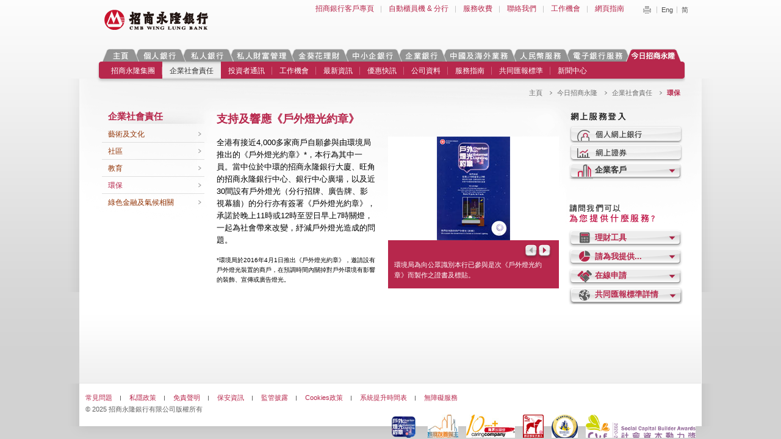

--- FILE ---
content_type: text/html
request_url: https://www.cmbwinglungbank.com/wlb_corporate/hk/about-us/csr/environmental-protection/supported-charter-on-external-lighting.html
body_size: 121229
content:
<!DOCTYPE html
  PUBLIC "-//W3C//DTD XHTML 1.0 Transitional//EN" "http://www.w3.org/TR/xhtml1/DTD/xhtml1-transitional.dtd">
<html xmlns="http://www.w3.org/1999/xhtml" xmlns:xs="http://www.w3.org/2001/XMLSchema" xmlns:fn="http://www.w3.org/2005/xpath-functions">
   <!-- InstanceBegin template="/Templates/inner-tc.dwt" codeOutsideHTMLIsLocked="false" -->
   <head>
      <!-- InstanceBeginEditable name="doctitle" -->
      <title>支持及響應《戶外燈光約章》 - 招商永隆銀行</title>
      <meta http-equiv="Content-Type" content="text/html; charset=utf-8"></meta>
      <meta name="area" content=""></meta>
      <meta name="description" content="支持及響應《戶外燈光約章》 - 招商永隆銀行"></meta>
      <meta name="classification" content=""></meta>
      <meta name="copyright" content=""></meta>
      <meta name="author" content=""></meta>
      <meta name="keywords" content=""></meta>
      <meta name="generator" content=""></meta>
      <meta name="robots" content=""></meta>
      <meta name="language" content=""></meta>
      <link rel="shortcut icon" href="/wlb_corporate/favicon.ico"></link>
      <link rel="stylesheet" type="text/css" href="/wlb_corporate/files/hk/css/style.css"></link><script src="/wlb_corporate/files/en/js/jquery-1.7.2.min.js" type="text/javascript"></script><script src="/wlb_corporate/files/hk/js/jquery.cycle.all.js" type="text/javascript"></script><script src="/wlb_corporate/files/hk/js/jquery.mousewheel.js" type="text/javascript"></script><script src="/wlb_corporate/files/hk/js/jquery.jscrollpane.min.js" type="text/javascript"></script><script src="/wlb_corporate/files/hk/js/jquery.selectBox.min.js" type="text/javascript"></script><script src="/wlb_corporate/files/hk/js/jquery.colorbox-min.js" type="text/javascript"></script><script src="/wlb_corporate/files/hk/js/jquery.jcarousel.min.js" type="text/javascript"></script><script src="/wlb_corporate/files/hk/js/init.js" type="text/javascript"></script>
      <!-- InstanceBeginEditable name="head"-->
      <!-- InstanceEndEditable --></head>
   <body>
      <div id="displayVisitUrl" style="width:100%;height:100px;background:#c81432; margin:0px auto;overflow: hidden;display:none">
         <div class="wlb-top-red">
            <div class="wlb-flex-box ">
               <div class="wlb-logo  "><img alt="" src="/wlb_corporate/files/wlblogo.png"></img></div>
               <div class="wlb-des  ">
                  <p style="margin-bottom: 10px;">
                     											永隆銀行有限公司已正式更名為
                     											<strong>招商永隆銀行有限公司</strong>
                     											，
                     										
                  </p>
                  <p>請瀏覽新網站 www.cmbwinglungbank.com ,享受本行的網上銀行服務。</p>
               </div>
            </div>
            <div class="wlb-btn "><a href="https://www.cmbwinglungbank.com/wlb_corporate/hk/index.html">立即瀏覽</a></div>
         </div>
         <div id="displayPopPNG" class="pop-win" style="display:none">
            <div class="pop-box"><a href="https://www.cmbwinglungbank.com/wlb_corporate/hk/index.html"><img alt="" src="/wlb_corporate/files/hk/img/bg_hk.png"></img></a></div>
         </div>
      </div>
      <div id="wrapper">
         <div id="container">
            <div xmlns="" id="header" class="clearfix">
               
               <h1>
                  <a href="/wlb_corporate/hk/index.html">
                     <img src="/wlb_corporate/files/hk/img/logo.png" alt="招商永隆銀行 CMB WING LUNG BANK">
                     </a>
                  
               </h1>
               
               <div class="header_tools clearfix">
                  
                  <ul class="header_quick-link">
                     
                     <li>
                        <a title="招商銀行客戶專頁" href="/wlb_corporate/hk/wing-lung-bank-channel/index.html">招商銀行客戶專頁</a>
                        
                     </li>
                     
                     <li>
                        <a title="自動櫃員機 &amp; 分行" href="/wlb_corporate/hk/about-us/service-guide/contact-us/atm-and-branches/index.html">自動櫃員機 &amp; 分行</a>
                        
                     </li>
                     
                     <li>
                        <a title="服務收費" href="/wlb_corporate/hk/about-us/service-guide/service-fee/index.html">服務收費</a>
                        
                     </li>
                     
                     <li>
                        <a title="聯絡我們" href="/wlb_corporate/hk/about-us/service-guide/contact-us/index.html">聯絡我們</a>
                        
                     </li>
                     
                     <li>
                        <a title="工作機會" href="/wlb_corporate/hk/about-us/careers/index.html">工作機會</a>
                        
                     </li>
                     
                     <li>
                        <a title="網頁指南" href="/wlb_corporate/hk/about-us/service-guide/sitemap.html">網頁指南</a>
                        
                     </li>
                     
                  </ul>
                  
                  <ul class="header_lang">
                     
                     <li class="header_print-btn">
                        <a title="Print" href="javascript:window.print();">Print</a>
                        
                     </li>
                     
                     <li class="header_lang-en">
                        <a title="Eng" href="javascript:changeLanguage('en')">Eng</a>
                        
                     </li>
                     
                     <li class="header_lang-cn">
                        <a title="简" href="javascript:changeLanguage('cn')">简</a>
                        
                     </li>
                     
                  </ul>
                  
               </div>
               
               <div class="header_search">
                  
                  <div id="cse">Loading</div>
                  
               </div>
               
            </div>
            <div xmlns="" id="top-menu">
               
               <div id="top-menu-container">
                  
                  <!--1st level menu starts-->
                  
                  <ul id="top-menu-tabs" class="clearfix">
                     
                     <li data-tab="index">
                        <a href="/wlb_corporate/hk/index.html">主頁</a>
                        
                     </li>
                     
                     <li data-tab="personal">
                        <a href="/wlb_corporate/hk/personal/index.html">個人銀行</a>
                        
                     </li>
                     
                     <li data-tab="privatebanking">
                        <a href="https://www.cmbwinglungbank.com/wlb_corporate/UserFiles/PB/Cn/home/home.html">私人銀行</a>
                        
                     </li>
                     
                     <li data-tab="pwm">
                        <a href="https://www.cmbwinglungbank.com/wlb_corporate/UserFiles/PWM/Cn/home/index.html">私人財富管理</a>
                        
                     </li>
                     
                     <li data-tab="sunflower">
                        <a href="/wlb_corporate/hk/sunflower/index.html">金葵花理財</a>
                        
                     </li>
                     
                     <li data-tab="commercial">
                        <a href="/wlb_corporate/hk/commercial/index.html">中小企銀行</a>
                        
                     </li>
                     
                     <li data-tab="corporate">
                        <a href="/wlb_corporate/UserFiles/CB/hk/corporate/index.html">企業銀行</a>
                        
                     </li>
                     
                     <li data-tab="china-and-overseas">
                        <a href="/wlb_corporate/hk/china-and-overseas/index.html">中國及海外業務</a>
                        
                     </li>
                     
                     <li data-tab="rmb">
                        <a href="/wlb_corporate/hk/rmb/index.html">人民幣服務</a>
                        
                     </li>
                     
                     <li data-tab="e-services">
                        <a href="/wlb_corporate/hk/e-services/index.html">電子銀行</a>
                        
                     </li>
                     
                     <li data-tab="about-us">
                        <a href="/wlb_corporate/hk/about-us/index.html">今日招商永隆</a>
                        
                     </li>
                     
                  </ul>
                  
                  <!--1st level menu ends-->
                  
                  <!--2nd level menu starts-->
                  
                  <ul class="top-menu_tab-menu clearfix" data-tab="index"></ul>
                  
                  <ul class="top-menu_tab-menu clearfix" data-tab="personal">
                     
                     <li data-tab="personal" data-section="deposits">
                        <a href="/wlb_corporate/hk/personal/deposits/index.html">存款</a>
                        
                     </li>
                     
                     <li data-tab="personal" data-section="investments">
                        <a href="/wlb_corporate/hk/personal/investments/index.html">投資</a>
                        
                     </li>
                     
                     <li data-tab="personal" data-section="personal-loan">
                        <a href="/wlb_corporate/hk/personal/personal-loan/index.html">私人貸款</a>
                        
                     </li>
                     
                     <li data-tab="personal" data-section="mortgage-loan">
                        <a href="/wlb_corporate/hk/personal/mortgage-loan/index.html">按揭貸款</a>
                        
                     </li>
                     
                     <li data-tab="personal" data-section="credit-card">
                        <a href="/wlb_corporate/hk/personal/credit-card/index.html">信用卡</a>
                        
                     </li>
                     
                     <li data-tab="personal" data-section="insurance">
                        <a href="/wlb_corporate/hk/personal/insurance/index.html">保險</a>
                        
                     </li>
                     
                     <li data-tab="personal" data-section="remittance">
                        <a href="/wlb_corporate/hk/personal/remittance/index.html">匯款</a>
                        
                     </li>
                     
                     <li data-tab="personal" data-section="mpf">
                        <a href="/wlb_corporate/hk/commercial/mpf.html">強積金</a>
                        
                     </li>
                     
                  </ul>
                  
                  <ul class="top-menu_tab-menu clearfix" data-tab="privatebanking"></ul>
                  
                  <ul class="top-menu_tab-menu clearfix" data-tab="pwm"></ul>
                  
                  <ul class="top-menu_tab-menu clearfix" data-tab="sunflower">
                     
                     <li data-tab="sunflower" data-section="about-sunflower-service">
                        <a href="/wlb_corporate/hk/sunflower/about-sunflower-service.html">關於金葵花理財服務</a>
                        
                     </li>
                     
                  </ul>
                  
                  <ul class="top-menu_tab-menu clearfix" data-tab="commercial">
                     
                     <li data-tab="commercial" data-section="loan">
                        <a href="/wlb_corporate/hk/commercial/loan/index.html">貸款</a>
                        
                     </li>
                     
                     <li data-tab="commercial" data-section="cash-management">
                        <a href="/wlb_corporate/hk/commercial/cash-management/index.html">現金管理</a>
                        
                     </li>
                     
                     <li data-tab="commercial" data-section="bills">
                        <a href="/wlb_corporate/hk/commercial/bills/index.html">押匯</a>
                        
                     </li>
                     
                     <li data-tab="commercial" data-section="insurance">
                        <a href="/wlb_corporate/hk/commercial/insurance/index.html">保險</a>
                        
                     </li>
                     
                     <li data-tab="commercial" data-section="auto-payroll">
                        <a href="/wlb_corporate/hk/commercial/auto-payroll.html">招商永隆「C+快易發薪」服務</a>
                        
                     </li>
                     
                     <li data-tab="commercial" data-section="mpf">
                        <a href="/wlb_corporate/hk/commercial/mpf.html">強積金</a>
                        
                     </li>
                     
                     <li data-tab="commercial" data-section="corporate-net-banking-sme">
                        <a href="/wlb_corporate/hk/e-services/corporate-net-banking-sme.html">中小企業網上銀行</a>
                        
                     </li>
                     
                     <li data-tab="commercial" data-section="related-contacts">
                        <a href="/wlb_corporate/hk/corporate/related-contacts.html">工商資料</a>
                        
                     </li>
                     
                  </ul>
                  
                  <ul class="top-menu_tab-menu clearfix" data-tab="corporate">
                     
                     <li data-tab="corporate" data-section="global-custody">
                        <a href="/wlb_corporate/hk/corporate/global-custody.html">全球託管</a>
                        
                     </li>
                     
                     <li data-tab="corporate" data-section="loan">
                        <a href="/wlb_corporate/UserFiles/CB/hk/corporate/corporate-finance/loan.html">貸款</a>
                        
                     </li>
                     
                     <li data-tab="corporate" data-section="cash-management">
                        <a href="/wlb_corporate/hk/corporate/cash-management/index.html">現金管理</a>
                        
                     </li>
                     
                     <li data-tab="corporate" data-section="insurance">
                        <a href="/wlb_corporate/hk/commercial/insurance/index.html">保險</a>
                        
                     </li>
                     
                     <li data-tab="corporate" data-section="cross-border-financial">
                        <a href="/wlb_corporate/hk/corporate/cross-border-financial.html">跨境金融</a>
                        
                     </li>
                     
                     <li data-tab="corporate" data-section="ipo-services">
                        <a href="/wlb_corporate/hk/corporate/ipo-services.html">首次公開招股認購</a>
                        
                     </li>
                     
                     <li data-tab="corporate" data-section="">
                        <a href="/wlb_corporate/hk/commercial/auto-payroll.html">招商永隆「C+快易發薪」服務</a>
                        
                     </li>
                     
                     <li data-tab="corporate" data-section="credit-card-service">
                        <a href="/wlb_corporate/hk/personal/credit-card/index.html">信用卡</a>
                        
                     </li>
                     
                     <li data-tab="corporate" data-section="corporate-net-banking">
                        <a href="/wlb_corporate/hk/corporate/corporate-net-banking.html">招商永隆企業一網通服務</a>
                        
                     </li>
                     
                     <li data-tab="corporate-net-banking" data-section="">
                        <a href="https://www.winglungbank.com/wlb_corporate/hk/e-services/U-bank-app.html">招商永隆企業APP</a>
                        
                     </li>
                     
                     <li data-tab="corporate" data-section="app">
                        <a href="/wlb_corporate/hk/corporate/app.html">招商永隆掌上託管App</a>
                        
                     </li>
                     
                     <li data-tab="corporate" data-section="related-contacts">
                        <a href="/wlb_corporate/hk/corporate/related-contacts.html">工商資料</a>
                        
                     </li>
                     
                  </ul>
                  
                  <ul class="top-menu_tab-menu clearfix" data-tab="china-and-overseas">
                     
                     <li data-tab="china-and-overseas" data-section="china-business">
                        <a href="/wlb_corporate/hk/china-and-overseas/china-business/index.html">中國內地業務</a>
                        
                     </li>
                     
                     <li data-tab="china-and-overseas" data-section="macau-services">
                        <a href="/wlb_corporate/hk/china-and-overseas/macau-services.html">澳門業務</a>
                        
                     </li>
                     
                     <li data-tab="china-and-overseas" data-section="overseas-business">
                        <a href="/wlb_corporate/hk/china-and-overseas/overseas-business.html">海外業務</a>
                        
                     </li>
                     
                  </ul>
                  
                  <ul class="top-menu_tab-menu clearfix" data-tab="rmb">
                     
                     <li data-tab="rmb" data-section="deposits">
                        <a href="/wlb_corporate/hk/rmb/deposits.html">存款</a>
                        
                     </li>
                     
                     <li data-tab="rmb" data-section="exchange">
                        <a href="/wlb_corporate/hk/rmb/exchange.html">兌換</a>
                        
                     </li>
                     
                     <li data-tab="rmb" data-section="remittance">
                        <a href="/wlb_corporate/hk/rmb/remittance.html">匯款</a>
                        
                     </li>
                     
                     <li data-tab="rmb" data-section="life-insurance">
                        <a href="/wlb_corporate/hk/rmb/life-insurance.html">保險</a>
                        
                     </li>
                     
                     <li data-tab="rmb" data-section="bond-investment">
                        <a href="/wlb_corporate/hk/rmb/bond-investment.html">債券投資</a>
                        
                     </li>
                     
                     <li data-tab="rmb" data-section="corporate-finance">
                        <a href="/wlb_corporate/hk/rmb/corporate-finance.html">貿易融資</a>
                        
                     </li>
                     
                  </ul>
                  
                  <ul class="top-menu_tab-menu clearfix" data-tab="e-services">
                     
                     <li data-tab="e-services" data-section="net-banking">
                        <a href="/wlb_corporate/hk/e-services/net-banking.html">個人網上銀行</a>
                        
                     </li>
                     
                     <li data-tab="e-services" data-section="corporate-net-banking">
                        <a href="/wlb_corporate/hk/e-services/corporate-net-banking.html">招商永隆企業一網通服務</a>
                        
                     </li>
                     
                     <li data-tab="e-services" data-section="U-bank-app">
                        <a href="/wlb_corporate/hk/e-services/U-bank-app.html">招商永隆企業APP</a>
                        
                     </li>
                     
                     <li data-tab="e-services" data-section="custody_app">
                        <a href="/wlb_corporate/hk/e-services/custody_app.html">招商永隆掌上託管App</a>
                        
                     </li>
                     
                     <li data-tab="e-services" data-section="corporate-net-banking-sme">
                        <a href="/wlb_corporate/hk/e-services/corporate-net-banking-sme.html">中小企業網上銀行</a>
                        
                     </li>
                     
                     <li data-tab="e-services" data-section="iphone-app">
                        <a href="/wlb_corporate/hk/e-services/iphone-app.html">招商永隆銀行手機App</a>
                        
                     </li>
                     
                     <li data-tab="e-services" data-section="wechat-banking">
                        <a href="/wlb_corporate/hk/e-services/wechat-banking.html">招商永隆微信銀行服務</a>
                        
                     </li>
                     
                     <li data-tab="e-services" data-section="phone-banking">
                        <a href="/wlb_corporate/hk/e-services/phone-banking.html">電話銀行</a>
                        
                     </li>
                     
                     <li data-tab="e-services" data-section="wing-lung-atm-card">
                        <a href="/wlb_corporate/hk/e-services/wing-lung-atm-card/index.html">招商永隆提款卡</a>
                        
                     </li>
                     
                     <li data-tab="e-services" data-section="service-summary">
                        <a href="/wlb_corporate/hk/e-services/service-summary.html">服務概覽</a>
                        
                     </li>
                     
                     <li data-tab="e-services" data-section="internet-security">
                        <a href="/wlb_corporate/hk/e-services/internet-security/index.html">互聯網保安</a>
                        
                     </li>
                     
                     <li data-tab="e-services" data-section="system-maintenance-schedule">
                        <a href="/wlb_corporate/hk/e-services/system-maintenance-schedule.html">系統提升時間表</a>
                        
                     </li>
                     
                  </ul>
                  
                  <ul class="top-menu_tab-menu clearfix" data-tab="about-us">
                     
                     <li data-tab="about-us" data-section="bank-group">
                        <a href="/wlb_corporate/hk/about-us/bank-group/index.html">招商永隆集團</a>
                        
                     </li>
                     
                     <li data-tab="about-us" data-section="csr">
                        <a href="/wlb_corporate/hk/about-us/csr/index.html">企業社會責任</a>
                        
                     </li>
                     
                     <li data-tab="about-us" data-section="investor-communication">
                        <a href="/wlb_corporate/hk/about-us/investor-communication/index.html">投資者通訊</a>
                        
                     </li>
                     
                     <li data-tab="about-us" data-section="careers">
                        <a href="/wlb_corporate/hk/about-us/careers/index.html">工作機會</a>
                        
                     </li>
                     
                     <li data-tab="about-us" data-section="new-events">
                        <a href="/wlb_corporate/hk/about-us/new-events/index.html">最新資訊</a>
                        
                     </li>
                     
                     <li data-tab="about-us" data-section="promotional-events">
                        <a href="/wlb_corporate/hk/about-us/promotional-events/index.html">優惠快訊</a>
                        
                     </li>
                     
                     <li data-tab="about-us" data-section="corporate-information">
                        <a href="/wlb_corporate/hk/about-us/corporate-information/index.html">公司資料</a>
                        
                     </li>
                     
                     <li data-tab="about-us" data-section="service-guide">
                        <a href="/wlb_corporate/hk/about-us/service-guide/index.html">服務指南</a>
                        
                     </li>
                     
                     <li data-tab="about-us" data-section="CRS">
                        <a href="/wlb_corporate/hk/about-us/CRS/index.html">共同匯報標準</a>
                        
                     </li>
                     
                     <li data-tab="about-us" data-section="press-release">
                        <a href="/wlb_corporate/hk/about-us/press-release.html">新聞中心</a>
                        
                     </li>
                     
                  </ul>
                  
               </div>
               
               <div id="sub-menu">
                  
                  <!--3rd level menu starts-->
                  
                  <div class="top-menu_sub-menu-dropdown" data-tab="personal" data-section="deposits">
                     
                     <div class="top-menu_sub-menu-container clearfix">
                        
                        <div class="top-menu_sub-menu-header">存款</div>
                        
                        <ul class="top-menu_sub-menu clearfix">
                           
                           <li>
                              <a href="/wlb_corporate/hk/personal/deposits/fixed-deposits/index.html" data-tab="personal" data-section="deposits" data-category="fixed-deposits">定期存款戶口</a>
                              
                           </li>
                           
                           <li>
                              <a href="/wlb_corporate/hk/personal/deposits/documents-required-for-opening-account/index.html" data-tab="personal" data-section="deposits" data-category="documents-required-for-opening-account">開立戶口所需文件</a>
                              
                           </li>
                           
                           <li>
                              <a href="/wlb_corporate/hk/personal/deposits/wing-lung-all-in-one-card-services.html" data-tab="personal" data-section="deposits" data-category="wing-lung-all-in-one-card-services">招商永隆一卡通服務</a>
                              
                           </li>
                           
                        </ul>
                        
                     </div>
                     
                     <ul class="top-menu_sub-menu-imgs clearfix"></ul>
                     
                  </div>
                  
                  <div class="top-menu_sub-menu-dropdown" data-tab="personal" data-section="investments">
                     
                     <div class="top-menu_sub-menu-container clearfix">
                        
                        <div class="top-menu_sub-menu-header">投資</div>
                        
                        <ul class="top-menu_sub-menu clearfix">
                           
                           <li>
                              <a href="/wlb_corporate/hk/personal/investments/securities-service/index.html" data-tab="personal" data-section="investments" data-category="securities-service">證券服務</a>
                              
                           </li>
                           
                           <li>
                              <a href="/wlb_corporate/files/hk/upload/investment/asset-allocation-strategy.pdf" data-tab="personal" data-section="investments" data-category="">智富 · 致富—資產配置策略</a>
                              
                           </li>
                           
                           <li>
                              <a href="/wlb_corporate/hk/personal/investments/investment-fund-services/index.html" data-tab="personal" data-section="investments" data-category="investment-fund-services">基金投資服務</a>
                              
                           </li>
                           
                           <li>
                              <a href="/wlb_corporate/hk/personal/investments/bond-investment-services/index.html" data-tab="personal" data-section="investments" data-category="bond-investment-services">債券投資服務</a>
                              
                           </li>
                           
                           <li>
                              <a href="/wlb_corporate/hk/personal/investments/currency-linked-investment/index.html" data-tab="personal" data-section="investments" data-category="currency-linked-investment">貨幣掛鉤投資</a>
                              
                           </li>
                           
                           <li>
                              <a href="/wlb_corporate/hk/personal/investments/foreign-exchange-services/index.html" data-tab="personal" data-section="investments" data-category="foreign-exchange-services">外匯服務</a>
                              
                           </li>
                           
                           <li>
                              <a href="/wlb_corporate/hk/personal/investments/gold-bar-and-gold-coin.html" data-tab="personal" data-section="investments" data-category="gold-bar-and-gold-coin">實物黃金服務</a>
                              
                           </li>
                           
                           <li>
                              <a href="/wlb_corporate/hk/personal/investments/gold-passbook-account-scheme.html" data-tab="personal" data-section="investments" data-category="gold-passbook-account-scheme">黃金存摺賬戶計劃</a>
                              
                           </li>
                           
                           <li>
                              <a href="/wlb_corporate/hk/personal/investments/financial-information/index.html" data-tab="personal" data-section="investments" data-category="financial-information">財經情報</a>
                              
                           </li>
                           
                           <li>
                              <a href="/wlb_corporate/hk/personal/investments/online-wealth-management-account-opening-service.html" data-tab="personal" data-section="investments" data-category="online-wealth-management-account-opening-service">網上開立理財賬戶服務</a>
                              
                           </li>
                           
                           <li>
                              <a href="/wlb_corporate/hk/personal/investments/online-investment-risk-assessment.html" data-tab="personal" data-section="investments" data-category="online-investment-risk-assessment">網上投資風險評估</a>
                              
                           </li>
                           
                           <li>
                              <a href="/wlb_corporate/hk/personal/investments/know_about_derivative.html" data-tab="personal" data-section="investments" data-category="know_about_derivative">認識衍生產品</a>
                              
                           </li>
                           
                        </ul>
                        
                     </div>
                     
                     <ul class="top-menu_sub-menu-imgs clearfix"></ul>
                     
                  </div>
                  
                  <div class="top-menu_sub-menu-dropdown" data-tab="personal" data-section="personal-loan">
                     
                     <div class="top-menu_sub-menu-container clearfix">
                        
                        <div class="top-menu_sub-menu-header">私人貸款</div>
                        
                        <ul class="top-menu_sub-menu clearfix">
                           
                           <li>
                              <a href="/wlb_corporate/hk/personal/personal-loan/balance-transfer-loan.html" data-tab="personal" data-section="personal-loan" data-category="balance-transfer-loan">「貸您想」結餘轉戶貸款</a>
                              
                           </li>
                           
                           <li>
                              <a href="/wlb_corporate/hk/personal/personal-loan/personal-Instalment-loan/index.html" data-tab="personal" data-section="personal-loan" data-category="personal-Instalment-loan">「貸您想」私人貸款</a>
                              
                           </li>
                           
                        </ul>
                        
                     </div>
                     
                     <ul class="top-menu_sub-menu-imgs clearfix"></ul>
                     
                  </div>
                  
                  <div class="top-menu_sub-menu-dropdown" data-tab="personal" data-section="mortgage-loan">
                     
                     <div class="top-menu_sub-menu-container clearfix">
                        
                        <div class="top-menu_sub-menu-header">按揭貸款</div>
                        
                        <ul class="top-menu_sub-menu clearfix">
                           
                           <li>
                              <a href="/wlb_corporate/hk/personal/mortgage-loan/general-home-mortgage/index.html" data-tab="personal" data-section="mortgage-loan" data-category="general-home-mortgage">一般住宅按揭計劃</a>
                              
                           </li>
                           
                           <li>
                              <a href="/wlb_corporate/hk/personal/mortgage-loan/Fixed-Rate_Mortgage_Pilot_Scheme.html" data-tab="personal" data-section="mortgage-loan" data-category="Fixed-Rate_Mortgage_Pilot_Scheme">定息按揭計劃</a>
                              
                           </li>
                           
                           <li>
                              <a href="/wlb_corporate/hk/personal/mortgage-loan/government-subsidized-scheme.html" data-tab="personal" data-section="mortgage-loan" data-category="government-subsidized-scheme">政府資助計劃</a>
                              
                           </li>
                           
                           <li>
                              <a href="/wlb_corporate/hk/personal/mortgage-loan/non-residential-property-mortgage.html" data-tab="personal" data-section="mortgage-loan" data-category="non-residential-property-mortgage">非住宅按揭計劃</a>
                              
                           </li>
                           
                           <li>
                              <a href="/wlb_corporate/hk/personal/mortgage-loan/GBA-loan.html" data-tab="personal" data-section="mortgage-loan" data-category="GBA-loan">大灣區住宅按揭計劃</a>
                              
                           </li>
                           
                        </ul>
                        
                     </div>
                     
                     <ul class="top-menu_sub-menu-imgs clearfix"></ul>
                     
                  </div>
                  
                  <div class="top-menu_sub-menu-dropdown" data-tab="personal" data-section="credit-card">
                     
                     <div class="top-menu_sub-menu-container clearfix">
                        
                        <div class="top-menu_sub-menu-header">信用卡</div>
                        
                        <ul class="top-menu_sub-menu clearfix">
                           
                           <li>
                              <a href="/wlb_corporate/hk/personal/credit-card/credit-card-products/index.html" data-tab="personal" data-section="credit-card" data-category="credit-card-products">信用卡產品</a>
                              
                           </li>
                           
                           <li>
                              <a href="/wlb_corporate/hk/personal/credit-card/credit-card-instalment-products/index.html" data-tab="personal" data-section="credit-card" data-category="credit-card-instalment-products">信用卡分期產品</a>
                              
                           </li>
                           
                           <li>
                              <a href="/wlb_corporate/hk/personal/credit-card/promotional-offers/index.html" data-tab="personal" data-section="credit-card" data-category="promotional-offers">推廣優惠</a>
                              
                           </li>
                           
                           <li>
                              <a href="/wlb_corporate/hk/personal/credit-card/other-privileges-and-information/index.html" data-tab="personal" data-section="credit-card" data-category="other-privileges-and-information">其他優惠及資料</a>
                              
                           </li>
                           
                           <li>
                              <a href="/wlb_corporate/hk/personal/credit-card/other-services/index.html" data-tab="personal" data-section="credit-card" data-category="other-services">其他服務</a>
                              
                           </li>
                           
                           <li>
                              <a href="/wlb_corporate/hk/personal/credit-card/other-privileges-and-information/bonus-point-program/index.html" data-tab="personal" data-section="credit-card" data-category="bonus-point-program">積分獎賞計劃</a>
                              
                           </li>
                           
                        </ul>
                        
                     </div>
                     
                     <ul class="top-menu_sub-menu-imgs clearfix"></ul>
                     
                  </div>
                  
                  <div class="top-menu_sub-menu-dropdown" data-tab="personal" data-section="insurance">
                     
                     <div class="top-menu_sub-menu-container clearfix">
                        
                        <div class="top-menu_sub-menu-header">保險</div>
                        
                        <ul class="top-menu_sub-menu clearfix">
                           
                           <li>
                              <a href="/wlb_corporate/hk/personal/insurance/personal-insurance/index.html" data-tab="personal" data-section="insurance" data-category="personal-insurance">個人保險</a>
                              
                           </li>
                           
                           <li>
                              <a href="/wlb_corporate/hk/personal/insurance/life-insurance/index.html" data-tab="personal" data-section="insurance" data-category="life-insurance">人壽保險</a>
                              
                           </li>
                           
                           <li>
                              <a href="/wlb_corporate/hk/personal/insurance/faq.html" data-tab="personal" data-section="insurance" data-category="faq">常見問題</a>
                              
                           </li>
                           
                           <li>
                              <a href="/wlb_corporate/hk/personal/insurance/claim-service/index.html" data-tab="personal" data-section="insurance" data-category="claim-service">索償服務</a>
                              
                           </li>
                           
                           <li>
                              <a href="/wlb_corporate/hk/personal/insurance/identity-of-service-providers.html" data-tab="personal" data-section="insurance" data-category="identity-of-service-providers">服務機構資料</a>
                              
                           </li>
                           
                           <li>
                              <a href="/wlb_corporate/hk/personal/insurance/useful-links.html" data-tab="personal" data-section="insurance" data-category="useful-links">有用網址</a>
                              
                           </li>
                           
                        </ul>
                        
                     </div>
                     
                     <ul class="top-menu_sub-menu-imgs clearfix"></ul>
                     
                  </div>
                  
                  <div class="top-menu_sub-menu-dropdown" data-tab="personal" data-section="remittance">
                     
                     <div class="top-menu_sub-menu-container clearfix">
                        
                        <div class="top-menu_sub-menu-header">匯款</div>
                        
                        <ul class="top-menu_sub-menu clearfix">
                           
                           <li>
                              <a href="/wlb_corporate/hk/personal/remittance/outward-remittance/outward-remittance.html" data-tab="personal" data-section="remittance" data-category="outward-remittance">匯出款項</a>
                              
                           </li>
                           
                           <li>
                              <a href="/wlb_corporate/hk/personal/remittance/inward-remittance.html" data-tab="personal" data-section="remittance" data-category="inward-remittance">匯入款項</a>
                              
                           </li>
                           
                           <li>
                              <a href="/wlb_corporate/hk/personal/remittance/major-correspondent-bank.html" data-tab="personal" data-section="remittance" data-category="major-correspondent-bank">主要代理銀行</a>
                              
                           </li>
                           
                        </ul>
                        
                     </div>
                     
                     <ul class="top-menu_sub-menu-imgs clearfix"></ul>
                     
                  </div>
                  
                  <div class="top-menu_sub-menu-dropdown" data-tab="personal" data-section="mpf">
                     
                     <div class="top-menu_sub-menu-container clearfix">
                        
                        <div class="top-menu_sub-menu-header">強積金</div>
                        
                        <ul class="top-menu_sub-menu clearfix"></ul>
                        
                     </div>
                     
                     <ul class="top-menu_sub-menu-imgs clearfix"></ul>
                     
                  </div>
                  
                  <div class="top-menu_sub-menu-dropdown" data-tab="sunflower" data-section="about-sunflower-service">
                     
                     <div class="top-menu_sub-menu-container clearfix">
                        
                        <div class="top-menu_sub-menu-header">關於金葵花理財服務</div>
                        
                        <ul class="top-menu_sub-menu clearfix"></ul>
                        
                     </div>
                     
                     <ul class="top-menu_sub-menu-imgs clearfix"></ul>
                     
                  </div>
                  
                  <div class="top-menu_sub-menu-dropdown" data-tab="commercial" data-section="loan">
                     
                     <div class="top-menu_sub-menu-container clearfix">
                        
                        <div class="top-menu_sub-menu-header">貸款</div>
                        
                        <ul class="top-menu_sub-menu clearfix">
                           
                           <li>
                              <a href="/wlb_corporate/hk/commercial/loan/sme-loan.html" data-tab="commercial" data-section="loan" data-category="sme-loan">中小企貸款</a>
                              
                           </li>
                           
                           <li>
                              <a href="/wlb_corporate/hk/commercial/loan/sme-financing-guarantee-scheme.html" data-tab="commercial" data-section="loan" data-category="sme-financing-guarantee-scheme">中小企融資擔保計劃</a>
                              
                           </li>
                           
                           <li>
                              <a href="/wlb_corporate/hk/commercial/loan/hire-purchase.html" data-tab="commercial" data-section="loan" data-category="hire-purchase">租購貸款</a>
                              
                           </li>
                           
                        </ul>
                        
                     </div>
                     
                     <ul class="top-menu_sub-menu-imgs clearfix"></ul>
                     
                  </div>
                  
                  <div class="top-menu_sub-menu-dropdown" data-tab="commercial" data-section="cash-management">
                     
                     <div class="top-menu_sub-menu-container clearfix">
                        
                        <div class="top-menu_sub-menu-header">現金管理</div>
                        
                        <ul class="top-menu_sub-menu clearfix"></ul>
                        
                     </div>
                     
                     <ul class="top-menu_sub-menu-imgs clearfix"></ul>
                     
                  </div>
                  
                  <div class="top-menu_sub-menu-dropdown" data-tab="commercial" data-section="bills">
                     
                     <div class="top-menu_sub-menu-container clearfix">
                        
                        <div class="top-menu_sub-menu-header">押匯</div>
                        
                        <ul class="top-menu_sub-menu clearfix">
                           
                           <li>
                              <a href="/wlb_corporate/hk/commercial/bills/import-bills.html" data-tab="commercial" data-section="bills" data-category="import-bills">入口押匯</a>
                              
                           </li>
                           
                           <li>
                              <a href="/wlb_corporate/hk/commercial/bills/export-bills.html" data-tab="commercial" data-section="bills" data-category="export-bills">出口押匯</a>
                              
                           </li>
                           
                        </ul>
                        
                     </div>
                     
                     <ul class="top-menu_sub-menu-imgs clearfix"></ul>
                     
                  </div>
                  
                  <div class="top-menu_sub-menu-dropdown" data-tab="commercial" data-section="insurance">
                     
                     <div class="top-menu_sub-menu-container clearfix">
                        
                        <div class="top-menu_sub-menu-header">保險</div>
                        
                        <ul class="top-menu_sub-menu clearfix">
                           
                           <li>
                              <a href="/wlb_corporate/hk/commercial/insurance/commercial-insurance/index.html" data-tab="commercial" data-section="insurance" data-category="commercial-insurance">商業保險</a>
                              
                           </li>
                           
                           <li>
                              <a href="/wlb_corporate/hk/commercial/insurance/identity-of-service-providers.html" data-tab="commercial" data-section="insurance" data-category="identity-of-service-providers">服務機構資料</a>
                              
                           </li>
                           
                           <li>
                              <a href="/wlb_corporate/hk/personal/insurance/useful-links.html" data-tab="commercial" data-section="insurance" data-category="useful-links">有用網址</a>
                              
                           </li>
                           
                        </ul>
                        
                     </div>
                     
                     <ul class="top-menu_sub-menu-imgs clearfix"></ul>
                     
                  </div>
                  
                  <div class="top-menu_sub-menu-dropdown" data-tab="commercial" data-section="auto-payroll">
                     
                     <div class="top-menu_sub-menu-container clearfix">
                        
                        <div class="top-menu_sub-menu-header">招商永隆「C+快易發薪」服務</div>
                        
                        <ul class="top-menu_sub-menu clearfix"></ul>
                        
                     </div>
                     
                     <ul class="top-menu_sub-menu-imgs clearfix"></ul>
                     
                  </div>
                  
                  <div class="top-menu_sub-menu-dropdown" data-tab="commercial" data-section="mpf">
                     
                     <div class="top-menu_sub-menu-container clearfix">
                        
                        <div class="top-menu_sub-menu-header">強積金</div>
                        
                        <ul class="top-menu_sub-menu clearfix"></ul>
                        
                     </div>
                     
                     <ul class="top-menu_sub-menu-imgs clearfix"></ul>
                     
                  </div>
                  
                  <div class="top-menu_sub-menu-dropdown" data-tab="commercial" data-section="corporate-net-banking-sme">
                     
                     <div class="top-menu_sub-menu-container clearfix">
                        
                        <div class="top-menu_sub-menu-header">中小企業網上銀行</div>
                        
                        <ul class="top-menu_sub-menu clearfix"></ul>
                        
                     </div>
                     
                     <ul class="top-menu_sub-menu-imgs clearfix"></ul>
                     
                  </div>
                  
                  <div class="top-menu_sub-menu-dropdown" data-tab="commercial" data-section="related-contacts">
                     
                     <div class="top-menu_sub-menu-container clearfix">
                        
                        <div class="top-menu_sub-menu-header">工商資料</div>
                        
                        <ul class="top-menu_sub-menu clearfix"></ul>
                        
                     </div>
                     
                     <ul class="top-menu_sub-menu-imgs clearfix"></ul>
                     
                  </div>
                  
                  <div class="top-menu_sub-menu-dropdown" data-tab="corporate" data-section="global-custody">
                     
                     <div class="top-menu_sub-menu-container clearfix">
                        
                        <div class="top-menu_sub-menu-header">全球託管</div>
                        
                        <ul class="top-menu_sub-menu clearfix"></ul>
                        
                     </div>
                     
                     <ul class="top-menu_sub-menu-imgs clearfix"></ul>
                     
                  </div>
                  
                  <div class="top-menu_sub-menu-dropdown" data-tab="corporate" data-section="loan">
                     
                     <div class="top-menu_sub-menu-container clearfix">
                        
                        <div class="top-menu_sub-menu-header">貸款</div>
                        
                        <ul class="top-menu_sub-menu clearfix">
                           
                           <li>
                              <a href="/wlb_corporate/hk/corporate/loan/corporate-loan.html" data-tab="corporate" data-section="loan" data-category="corporate-loan">企業貸款</a>
                              
                           </li>
                           
                           <li>
                              <a href="/wlb_corporate/hk/corporate/loan/syndicated-loan.html" data-tab="corporate" data-section="loan" data-category="syndicated-loan">銀團貸款</a>
                              
                           </li>
                           
                           <li>
                              <a href="/wlb_corporate/hk/corporate/loan/project-finance.html" data-tab="corporate" data-section="loan" data-category="project-finance">項目融資</a>
                              
                           </li>
                           
                           <li>
                              <a href="/wlb_corporate/hk/corporate/loan/hire-purchase.html" data-tab="corporate" data-section="loan" data-category="hire-purchase">租購貸款</a>
                              
                           </li>
                           
                        </ul>
                        
                     </div>
                     
                     <ul class="top-menu_sub-menu-imgs clearfix"></ul>
                     
                  </div>
                  
                  <div class="top-menu_sub-menu-dropdown" data-tab="corporate" data-section="cash-management">
                     
                     <div class="top-menu_sub-menu-container clearfix">
                        
                        <div class="top-menu_sub-menu-header">現金管理</div>
                        
                        <ul class="top-menu_sub-menu clearfix"></ul>
                        
                     </div>
                     
                     <ul class="top-menu_sub-menu-imgs clearfix"></ul>
                     
                  </div>
                  
                  <div class="top-menu_sub-menu-dropdown" data-tab="corporate" data-section="insurance">
                     
                     <div class="top-menu_sub-menu-container clearfix">
                        
                        <div class="top-menu_sub-menu-header">保險</div>
                        
                        <ul class="top-menu_sub-menu clearfix"></ul>
                        
                     </div>
                     
                     <ul class="top-menu_sub-menu-imgs clearfix"></ul>
                     
                  </div>
                  
                  <div class="top-menu_sub-menu-dropdown" data-tab="corporate" data-section="cross-border-financial">
                     
                     <div class="top-menu_sub-menu-container clearfix">
                        
                        <div class="top-menu_sub-menu-header">跨境金融</div>
                        
                        <ul class="top-menu_sub-menu clearfix"></ul>
                        
                     </div>
                     
                     <ul class="top-menu_sub-menu-imgs clearfix"></ul>
                     
                  </div>
                  
                  <div class="top-menu_sub-menu-dropdown" data-tab="corporate" data-section="ipo-services">
                     
                     <div class="top-menu_sub-menu-container clearfix">
                        
                        <div class="top-menu_sub-menu-header">首次公開招股認購</div>
                        
                        <ul class="top-menu_sub-menu clearfix"></ul>
                        
                     </div>
                     
                     <ul class="top-menu_sub-menu-imgs clearfix"></ul>
                     
                  </div>
                  
                  <div class="top-menu_sub-menu-dropdown" data-tab="corporate" data-section="">
                     
                     <div class="top-menu_sub-menu-container clearfix">
                        
                        <div class="top-menu_sub-menu-header">招商永隆「C+快易發薪」服務</div>
                        
                        <ul class="top-menu_sub-menu clearfix"></ul>
                        
                     </div>
                     
                     <ul class="top-menu_sub-menu-imgs clearfix"></ul>
                     
                  </div>
                  
                  <div class="top-menu_sub-menu-dropdown" data-tab="corporate" data-section="credit-card-service">
                     
                     <div class="top-menu_sub-menu-container clearfix">
                        
                        <div class="top-menu_sub-menu-header">信用卡</div>
                        
                        <ul class="top-menu_sub-menu clearfix"></ul>
                        
                     </div>
                     
                     <ul class="top-menu_sub-menu-imgs clearfix"></ul>
                     
                  </div>
                  
                  <div class="top-menu_sub-menu-dropdown" data-tab="corporate" data-section="corporate-net-banking">
                     
                     <div class="top-menu_sub-menu-container clearfix">
                        
                        <div class="top-menu_sub-menu-header">招商永隆企業一網通服務</div>
                        
                        <ul class="top-menu_sub-menu clearfix"></ul>
                        
                     </div>
                     
                     <ul class="top-menu_sub-menu-imgs clearfix"></ul>
                     
                  </div>
                  
                  <div class="top-menu_sub-menu-dropdown" data-tab="corporate-net-banking" data-section="">
                     
                     <div class="top-menu_sub-menu-container clearfix">
                        
                        <div class="top-menu_sub-menu-header">招商永隆企業APP</div>
                        
                        <ul class="top-menu_sub-menu clearfix"></ul>
                        
                     </div>
                     
                     <ul class="top-menu_sub-menu-imgs clearfix"></ul>
                     
                  </div>
                  
                  <div class="top-menu_sub-menu-dropdown" data-tab="corporate" data-section="app">
                     
                     <div class="top-menu_sub-menu-container clearfix">
                        
                        <div class="top-menu_sub-menu-header">招商永隆掌上託管App</div>
                        
                        <ul class="top-menu_sub-menu clearfix"></ul>
                        
                     </div>
                     
                     <ul class="top-menu_sub-menu-imgs clearfix"></ul>
                     
                  </div>
                  
                  <div class="top-menu_sub-menu-dropdown" data-tab="corporate" data-section="related-contacts">
                     
                     <div class="top-menu_sub-menu-container clearfix">
                        
                        <div class="top-menu_sub-menu-header">工商資料</div>
                        
                        <ul class="top-menu_sub-menu clearfix"></ul>
                        
                     </div>
                     
                     <ul class="top-menu_sub-menu-imgs clearfix"></ul>
                     
                  </div>
                  
                  <div class="top-menu_sub-menu-dropdown" data-tab="china-and-overseas" data-section="china-business">
                     
                     <div class="top-menu_sub-menu-container clearfix">
                        
                        <div class="top-menu_sub-menu-header">中國內地業務</div>
                        
                        <ul class="top-menu_sub-menu clearfix">
                           
                           <li>
                              <a href="/wlb_corporate/hk/china-and-overseas/china-business/corporate-banking/index.html" data-tab="china-and-overseas" data-section="china-business" data-category="corporate-banking">企業銀行</a>
                              
                           </li>
                           
                           <li>
                              <a href="/wlb_corporate/hk/china-and-overseas/china-business/deposits/index.html" data-tab="china-and-overseas" data-section="china-business" data-category="deposits">存款</a>
                              
                           </li>
                           
                           <li>
                              <a href="/wlb_corporate/hk/china-and-overseas/china-business/mortgage-loan.html" data-tab="china-and-overseas" data-section="china-business" data-category="mortgage-loan">樓宇按揭貸款</a>
                              
                           </li>
                           
                           <li>
                              <a href="/wlb_corporate/hk/china-and-overseas/china-business/remittance.html" data-tab="china-and-overseas" data-section="china-business" data-category="remittance">匯款</a>
                              
                           </li>
                           
                        </ul>
                        
                     </div>
                     
                     <ul class="top-menu_sub-menu-imgs clearfix"></ul>
                     
                  </div>
                  
                  <div class="top-menu_sub-menu-dropdown" data-tab="china-and-overseas" data-section="macau-services">
                     
                     <div class="top-menu_sub-menu-container clearfix">
                        
                        <div class="top-menu_sub-menu-header">澳門業務</div>
                        
                        <ul class="top-menu_sub-menu clearfix"></ul>
                        
                     </div>
                     
                     <ul class="top-menu_sub-menu-imgs clearfix"></ul>
                     
                  </div>
                  
                  <div class="top-menu_sub-menu-dropdown" data-tab="china-and-overseas" data-section="overseas-business">
                     
                     <div class="top-menu_sub-menu-container clearfix">
                        
                        <div class="top-menu_sub-menu-header">海外業務</div>
                        
                        <ul class="top-menu_sub-menu clearfix"></ul>
                        
                     </div>
                     
                     <ul class="top-menu_sub-menu-imgs clearfix"></ul>
                     
                  </div>
                  
                  <div class="top-menu_sub-menu-dropdown" data-tab="rmb" data-section="deposits">
                     
                     <div class="top-menu_sub-menu-container clearfix">
                        
                        <div class="top-menu_sub-menu-header">存款</div>
                        
                        <ul class="top-menu_sub-menu clearfix"></ul>
                        
                     </div>
                     
                     <ul class="top-menu_sub-menu-imgs clearfix"></ul>
                     
                  </div>
                  
                  <div class="top-menu_sub-menu-dropdown" data-tab="rmb" data-section="exchange">
                     
                     <div class="top-menu_sub-menu-container clearfix">
                        
                        <div class="top-menu_sub-menu-header">兌換</div>
                        
                        <ul class="top-menu_sub-menu clearfix"></ul>
                        
                     </div>
                     
                     <ul class="top-menu_sub-menu-imgs clearfix"></ul>
                     
                  </div>
                  
                  <div class="top-menu_sub-menu-dropdown" data-tab="rmb" data-section="remittance">
                     
                     <div class="top-menu_sub-menu-container clearfix">
                        
                        <div class="top-menu_sub-menu-header">匯款</div>
                        
                        <ul class="top-menu_sub-menu clearfix"></ul>
                        
                     </div>
                     
                     <ul class="top-menu_sub-menu-imgs clearfix"></ul>
                     
                  </div>
                  
                  <div class="top-menu_sub-menu-dropdown" data-tab="rmb" data-section="life-insurance">
                     
                     <div class="top-menu_sub-menu-container clearfix">
                        
                        <div class="top-menu_sub-menu-header">保險</div>
                        
                        <ul class="top-menu_sub-menu clearfix"></ul>
                        
                     </div>
                     
                     <ul class="top-menu_sub-menu-imgs clearfix"></ul>
                     
                  </div>
                  
                  <div class="top-menu_sub-menu-dropdown" data-tab="rmb" data-section="bond-investment">
                     
                     <div class="top-menu_sub-menu-container clearfix">
                        
                        <div class="top-menu_sub-menu-header">債券投資</div>
                        
                        <ul class="top-menu_sub-menu clearfix"></ul>
                        
                     </div>
                     
                     <ul class="top-menu_sub-menu-imgs clearfix"></ul>
                     
                  </div>
                  
                  <div class="top-menu_sub-menu-dropdown" data-tab="rmb" data-section="corporate-finance">
                     
                     <div class="top-menu_sub-menu-container clearfix">
                        
                        <div class="top-menu_sub-menu-header">貿易融資</div>
                        
                        <ul class="top-menu_sub-menu clearfix"></ul>
                        
                     </div>
                     
                     <ul class="top-menu_sub-menu-imgs clearfix"></ul>
                     
                  </div>
                  
                  <div class="top-menu_sub-menu-dropdown" data-tab="e-services" data-section="net-banking">
                     
                     <div class="top-menu_sub-menu-container clearfix">
                        
                        <div class="top-menu_sub-menu-header">個人網上銀行</div>
                        
                        <ul class="top-menu_sub-menu clearfix"></ul>
                        
                     </div>
                     
                     <ul class="top-menu_sub-menu-imgs clearfix"></ul>
                     
                  </div>
                  
                  <div class="top-menu_sub-menu-dropdown" data-tab="e-services" data-section="corporate-net-banking">
                     
                     <div class="top-menu_sub-menu-container clearfix">
                        
                        <div class="top-menu_sub-menu-header">招商永隆企業一網通服務</div>
                        
                        <ul class="top-menu_sub-menu clearfix"></ul>
                        
                     </div>
                     
                     <ul class="top-menu_sub-menu-imgs clearfix"></ul>
                     
                  </div>
                  
                  <div class="top-menu_sub-menu-dropdown" data-tab="e-services" data-section="U-bank-app">
                     
                     <div class="top-menu_sub-menu-container clearfix">
                        
                        <div class="top-menu_sub-menu-header">招商永隆企業APP</div>
                        
                        <ul class="top-menu_sub-menu clearfix"></ul>
                        
                     </div>
                     
                     <ul class="top-menu_sub-menu-imgs clearfix"></ul>
                     
                  </div>
                  
                  <div class="top-menu_sub-menu-dropdown" data-tab="e-services" data-section="custody_app">
                     
                     <div class="top-menu_sub-menu-container clearfix">
                        
                        <div class="top-menu_sub-menu-header">招商永隆掌上託管App</div>
                        
                        <ul class="top-menu_sub-menu clearfix"></ul>
                        
                     </div>
                     
                     <ul class="top-menu_sub-menu-imgs clearfix"></ul>
                     
                  </div>
                  
                  <div class="top-menu_sub-menu-dropdown" data-tab="e-services" data-section="corporate-net-banking-sme">
                     
                     <div class="top-menu_sub-menu-container clearfix">
                        
                        <div class="top-menu_sub-menu-header">中小企業網上銀行</div>
                        
                        <ul class="top-menu_sub-menu clearfix"></ul>
                        
                     </div>
                     
                     <ul class="top-menu_sub-menu-imgs clearfix"></ul>
                     
                  </div>
                  
                  <div class="top-menu_sub-menu-dropdown" data-tab="e-services" data-section="iphone-app">
                     
                     <div class="top-menu_sub-menu-container clearfix">
                        
                        <div class="top-menu_sub-menu-header">招商永隆銀行手機App</div>
                        
                        <ul class="top-menu_sub-menu clearfix"></ul>
                        
                     </div>
                     
                     <ul class="top-menu_sub-menu-imgs clearfix"></ul>
                     
                  </div>
                  
                  <div class="top-menu_sub-menu-dropdown" data-tab="e-services" data-section="wechat-banking">
                     
                     <div class="top-menu_sub-menu-container clearfix">
                        
                        <div class="top-menu_sub-menu-header">招商永隆微信銀行服務</div>
                        
                        <ul class="top-menu_sub-menu clearfix"></ul>
                        
                     </div>
                     
                     <ul class="top-menu_sub-menu-imgs clearfix"></ul>
                     
                  </div>
                  
                  <div class="top-menu_sub-menu-dropdown" data-tab="e-services" data-section="phone-banking">
                     
                     <div class="top-menu_sub-menu-container clearfix">
                        
                        <div class="top-menu_sub-menu-header">電話銀行</div>
                        
                        <ul class="top-menu_sub-menu clearfix"></ul>
                        
                     </div>
                     
                     <ul class="top-menu_sub-menu-imgs clearfix"></ul>
                     
                  </div>
                  
                  <div class="top-menu_sub-menu-dropdown" data-tab="e-services" data-section="wing-lung-atm-card">
                     
                     <div class="top-menu_sub-menu-container clearfix">
                        
                        <div class="top-menu_sub-menu-header">招商永隆提款卡</div>
                        
                        <ul class="top-menu_sub-menu clearfix">
                           
                           <li>
                              <a href="/wlb_corporate/hk/e-services/wing-lung-atm-card/new-wing-lung-chip-based-atm-card.html" data-tab="e-services" data-section="wing-lung-atm-card" data-category="new-wing-lung-chip-based-atm-card">24小時自助銀行服務</a>
                              
                           </li>
                           
                           <li>
                              <a href="/wlb_corporate/hk/e-services/wing-lung-atm-card/overseas-atm-transaction-settings.html" data-tab="e-services" data-section="wing-lung-atm-card" data-category="overseas-atm-transaction-settings">海外自動櫃員機交易設定</a>
                              
                           </li>
                           
                           <li>
                              <a href="/wlb_corporate/hk/e-services/wing-lung-atm-card/daily-transaction-limits-overview.html" data-tab="e-services" data-section="wing-lung-atm-card" data-category="daily-transaction-limits-overview">「招商永隆提款卡」每日交易限額總覽</a>
                              
                           </li>
                           
                           <li>
                              <a href="/wlb_corporate/hk/e-services/wing-lung-atm-card/smart-tips-for-using-atm.html" data-tab="e-services" data-section="wing-lung-atm-card" data-category="smart-tips-for-using-atm">使用自動櫃員機之安全資訊</a>
                              
                           </li>
                           
                        </ul>
                        
                     </div>
                     
                     <ul class="top-menu_sub-menu-imgs clearfix"></ul>
                     
                  </div>
                  
                  <div class="top-menu_sub-menu-dropdown" data-tab="e-services" data-section="service-summary">
                     
                     <div class="top-menu_sub-menu-container clearfix">
                        
                        <div class="top-menu_sub-menu-header">服務概覽</div>
                        
                        <ul class="top-menu_sub-menu clearfix"></ul>
                        
                     </div>
                     
                     <ul class="top-menu_sub-menu-imgs clearfix"></ul>
                     
                  </div>
                  
                  <div class="top-menu_sub-menu-dropdown" data-tab="e-services" data-section="internet-security">
                     
                     <div class="top-menu_sub-menu-container clearfix">
                        
                        <div class="top-menu_sub-menu-header">互聯網保安</div>
                        
                        <ul class="top-menu_sub-menu clearfix">
                           
                           <li>
                              <a href="/wlb_corporate/hk/e-services/internet-security/index.html" data-tab="e-services" data-section="internet-security" data-category="index">電子銀行服務保安資訊</a>
                              
                           </li>
                           
                           <li>
                              <a href="/wlb_corporate/hk/e-services/internet-security/how-to-use-security-token.html" data-tab="e-services" data-section="internet-security" data-category="how-to-use-security-token">卡片型保安編碼器使用簡介</a>
                              
                           </li>
                           
                           <li>
                              <a href="/wlb_corporate/hk/e-services/internet-security/login-via-cmbwlb-wintech-mobile-application.html" data-tab="e-services" data-section="internet-security" data-category="login-via-cmbwlb-wintech-mobile-application">標準型保安編碼器使用簡介（透過「招商永隆銀行一點通」手機應用程式登錄）</a>
                              
                           </li>
                           
                           <li>
                              <a href="/wlb_corporate/hk/e-services/internet-security/login-via-personal-net-banking-services.html" data-tab="e-services" data-section="internet-security" data-category="login-via-personal-net-banking-services">標準型保安編碼器使用簡介（透過個人網上銀行服務登錄）</a>
                              
                           </li>
                           
                           <li>
                              <a href="/wlb_corporate/hk/e-services/internet-security/mobile-token-user-guide.html" data-tab="e-services" data-section="internet-security" data-category="mobile-token-user-guide">流動保安編碼使用簡介（透過「招商永隆銀行一點通」手機應用程序登錄）</a>
                              
                           </li>
                           
                        </ul>
                        
                     </div>
                     
                     <ul class="top-menu_sub-menu-imgs clearfix"></ul>
                     
                  </div>
                  
                  <div class="top-menu_sub-menu-dropdown" data-tab="e-services" data-section="system-maintenance-schedule">
                     
                     <div class="top-menu_sub-menu-container clearfix">
                        
                        <div class="top-menu_sub-menu-header">系統提升時間表</div>
                        
                        <ul class="top-menu_sub-menu clearfix"></ul>
                        
                     </div>
                     
                     <ul class="top-menu_sub-menu-imgs clearfix"></ul>
                     
                  </div>
                  
                  <div class="top-menu_sub-menu-dropdown" data-tab="about-us" data-section="bank-group">
                     
                     <div class="top-menu_sub-menu-container clearfix">
                        
                        <div class="top-menu_sub-menu-header">招商永隆集團</div>
                        
                        <ul class="top-menu_sub-menu clearfix">
                           
                           <li>
                              <a href="/wlb_corporate/hk/about-us/bank-group/wing-lung-finance-ltd.html" data-tab="about-us" data-section="bank-group" data-category="wing-lung-finance-ltd">招商永隆財務有限公司</a>
                              
                           </li>
                           
                           <li>
                              <a href="/wlb_corporate/hk/about-us/bank-group/wing-lung-bank-trustee-ltd.html" data-tab="about-us" data-section="bank-group" data-category="wing-lung-bank-trustee-ltd">招商永隆信託有限公司</a>
                              
                           </li>
                           
                        </ul>
                        
                     </div>
                     
                     <ul class="top-menu_sub-menu-imgs clearfix"></ul>
                     
                  </div>
                  
                  <div class="top-menu_sub-menu-dropdown" data-tab="about-us" data-section="csr">
                     
                     <div class="top-menu_sub-menu-container clearfix">
                        
                        <div class="top-menu_sub-menu-header">企業社會責任</div>
                        
                        <ul class="top-menu_sub-menu clearfix">
                           
                           <li>
                              <a href="/wlb_corporate/hk/about-us/csr/art-culture/index.html" data-tab="about-us" data-section="csr" data-category="art-culture">藝術及文化</a>
                              
                           </li>
                           
                           <li>
                              <a href="/wlb_corporate/hk/about-us/csr/community/index.html" data-tab="about-us" data-section="csr" data-category="community">社區</a>
                              
                           </li>
                           
                           <li>
                              <a href="/wlb_corporate/hk/about-us/csr/education/index.html" data-tab="about-us" data-section="csr" data-category="education">教育</a>
                              
                           </li>
                           
                           <li>
                              <a href="/wlb_corporate/hk/about-us/csr/environmental-protection/index.html" data-tab="about-us" data-section="csr" data-category="environmental-protection">環保</a>
                              
                           </li>
                           
                           <li>
                              <a href="/wlb_corporate/hk/about-us/csr/GreenFinance.html" data-tab="about-us" data-section="csr" data-category="GreenFinance">綠色金融及氣候相關</a>
                              
                           </li>
                           
                        </ul>
                        
                     </div>
                     
                     <ul class="top-menu_sub-menu-imgs clearfix"></ul>
                     
                  </div>
                  
                  <div class="top-menu_sub-menu-dropdown" data-tab="about-us" data-section="investor-communication">
                     
                     <div class="top-menu_sub-menu-container clearfix">
                        
                        <div class="top-menu_sub-menu-header">投資者通訊</div>
                        
                        <ul class="top-menu_sub-menu clearfix">
                           
                           <li>
                              <a href="/wlb_corporate/hk/about-us/investor-communication/index.html" data-tab="about-us" data-section="investor-communication" data-category="index">投資者通訊</a>
                              
                           </li>
                           
                           <li>
                              <a href="/wlb_corporate/hk/about-us/investor-communication/results-announcement/index.html" data-tab="about-us" data-section="investor-communication" data-category="results-announcement">業績公佈</a>
                              
                           </li>
                           
                           <li>
                              <a href="/wlb_corporate/hk/about-us/investor-communication/annual-interim-reports/index.html" data-tab="about-us" data-section="investor-communication" data-category="annual-interim-reports">年報/中期報告</a>
                              
                           </li>
                           
                           <li>
                              <a href="/wlb_corporate/hk/about-us/investor-communication/corporate-governance.html" data-tab="about-us" data-section="investor-communication" data-category="corporate-governance">企業管治</a>
                              
                           </li>
                           
                           <li>
                              <a href="/wlb_corporate/hk/about-us/investor-communication/information-disclosure.html" data-tab="about-us" data-section="investor-communication" data-category="information-disclosure">監管披露</a>
                              
                           </li>
                           
                           <li>
                              <a href="/wlb_corporate/hk/about-us/investor-communication/corporat_announcement.html" data-tab="about-us" data-section="investor-communication" data-category="corporat_announcement">公司公告</a>
                              
                           </li>
                           
                        </ul>
                        
                     </div>
                     
                     <ul class="top-menu_sub-menu-imgs clearfix"></ul>
                     
                  </div>
                  
                  <div class="top-menu_sub-menu-dropdown" data-tab="about-us" data-section="careers">
                     
                     <div class="top-menu_sub-menu-container clearfix">
                        
                        <div class="top-menu_sub-menu-header">工作機會</div>
                        
                        <ul class="top-menu_sub-menu clearfix">
                           
                           <li>
                              <a href="/wlb_corporate/hk/about-us/careers/job-openings/index.html" data-tab="about-us" data-section="careers" data-category="job-openings">職位空缺</a>
                              
                           </li>
                           
                           <li>
                              <a href="/wlb_corporate/hk/about-us/careers/training-and-development.html" data-tab="about-us" data-section="careers" data-category="training-and-development">培訓與發展</a>
                              
                           </li>
                           
                        </ul>
                        
                     </div>
                     
                     <ul class="top-menu_sub-menu-imgs clearfix"></ul>
                     
                  </div>
                  
                  <div class="top-menu_sub-menu-dropdown" data-tab="about-us" data-section="new-events">
                     
                     <div class="top-menu_sub-menu-container clearfix">
                        
                        <div class="top-menu_sub-menu-header">最新資訊</div>
                        
                        <ul class="top-menu_sub-menu clearfix"></ul>
                        
                     </div>
                     
                     <ul class="top-menu_sub-menu-imgs clearfix"></ul>
                     
                  </div>
                  
                  <div class="top-menu_sub-menu-dropdown" data-tab="about-us" data-section="promotional-events">
                     
                     <div class="top-menu_sub-menu-container clearfix">
                        
                        <div class="top-menu_sub-menu-header">優惠快訊</div>
                        
                        <ul class="top-menu_sub-menu clearfix"></ul>
                        
                     </div>
                     
                     <ul class="top-menu_sub-menu-imgs clearfix"></ul>
                     
                  </div>
                  
                  <div class="top-menu_sub-menu-dropdown" data-tab="about-us" data-section="corporate-information">
                     
                     <div class="top-menu_sub-menu-container clearfix">
                        
                        <div class="top-menu_sub-menu-header">公司資料</div>
                        
                        <ul class="top-menu_sub-menu clearfix">
                           
                           <li>
                              <a href="/wlb_corporate/hk/about-us/corporate-information/company-history.html" data-tab="about-us" data-section="corporate-information" data-category="company-history">公司簡史</a>
                              
                           </li>
                           
                        </ul>
                        
                     </div>
                     
                     <ul class="top-menu_sub-menu-imgs clearfix"></ul>
                     
                  </div>
                  
                  <div class="top-menu_sub-menu-dropdown" data-tab="about-us" data-section="service-guide">
                     
                     <div class="top-menu_sub-menu-container clearfix">
                        
                        <div class="top-menu_sub-menu-header">服務指南</div>
                        
                        <ul class="top-menu_sub-menu clearfix">
                           
                           <li>
                              <a href="/wlb_corporate/hk/about-us/service-guide/apply-now/index.html" data-tab="about-us" data-section="service-guide" data-category="apply-now">即時申請</a>
                              
                           </li>
                           
                           <li>
                              <a href="/wlb_corporate/hk/about-us/service-guide/key-facts-statement.html" data-tab="about-us" data-section="service-guide" data-category="key-facts-statement">資料概要</a>
                              
                           </li>
                           
                           <li>
                              <a href="/wlb_corporate/hk/about-us/service-guide/financial-planners/index.html" data-tab="about-us" data-section="service-guide" data-category="financial-planners">理財工具</a>
                              
                           </li>
                           
                           <li>
                              <a href="/wlb_corporate/hk/about-us/service-guide/hot-questions/index.html" data-tab="about-us" data-section="service-guide" data-category="hot-questions">常見問題</a>
                              
                           </li>
                           
                           <li>
                              <a href="/wlb_corporate/hk/about-us/service-guide/contact-us/index.html" data-tab="about-us" data-section="service-guide" data-category="contact-us">聯絡我們</a>
                              
                           </li>
                           
                           <li>
                              <a href="/wlb_corporate/hk/about-us/service-guide/code-of-practice.html" data-tab="about-us" data-section="service-guide" data-category="code-of-practice">實務守則</a>
                              
                           </li>
                           
                           <li>
                              <a href="/wlb_corporate/hk/about-us/service-guide/bank-terminologies.html" data-tab="about-us" data-section="service-guide" data-category="bank-terminologies">銀行詞彙</a>
                              
                           </li>
                           
                           <li>
                              <a href="/wlb_corporate/hk/about-us/service-guide/sitemap.html" data-tab="about-us" data-section="service-guide" data-category="sitemap">網頁指南</a>
                              
                           </li>
                           
                           <li>
                              <a href="javascript:popupWindow('/wlb_corporate/files/hk/upload/about-us/seminar/index.html','%E7%90%86%E8%B2%A1%E8%AC%9B%E5%BA%A7')" data-tab="about-us" data-section="service-guide" data-category="seminar">講座</a>
                              
                           </li>
                           
                        </ul>
                        
                     </div>
                     
                     <ul class="top-menu_sub-menu-imgs clearfix"></ul>
                     
                  </div>
                  
                  <div class="top-menu_sub-menu-dropdown" data-tab="about-us" data-section="CRS">
                     
                     <div class="top-menu_sub-menu-container clearfix">
                        
                        <div class="top-menu_sub-menu-header">共同匯報標準</div>
                        
                        <ul class="top-menu_sub-menu clearfix"></ul>
                        
                     </div>
                     
                     <ul class="top-menu_sub-menu-imgs clearfix"></ul>
                     
                  </div>
                  
                  <div class="top-menu_sub-menu-dropdown" data-tab="about-us" data-section="press-release">
                     
                     <div class="top-menu_sub-menu-container clearfix">
                        
                        <div class="top-menu_sub-menu-header">新聞中心</div>
                        
                        <ul class="top-menu_sub-menu clearfix"></ul>
                        
                     </div>
                     
                     <ul class="top-menu_sub-menu-imgs clearfix"></ul>
                     
                  </div>
                  
                  <!--3rd level menu ends-->
                  
               </div>
               
            </div>
            <div id="inner-container" class="skeleton_inner clearfix">
               <div class="skeleton_inner-bg">
                  <div class="skeleton_inner-btm-bg"></div>
                  <div id="content" class="clearfix">
                     <div id="breadcrumb"></div>
                     <div id="left-menu">
                        <!--InstanceBeginEditable name="leftnav"-->
                        <h3 class="left-menu_title"></h3>
                        <!--InstanceEndEditable-->
                     </div>
                     <div id="inner-content">
                        <!--Title starts-->
                        <h1 style="font-size:18px !important" class="inner-content_title">支持及響應《戶外燈光約章》</h1>
                        <!--Title ends-->
                        <div xmlns="" class="inner-content_csr clearfix">
                           
                           <div class="inner-content_csr-cycle-container">
                              
                              <div class="inner-content_csr-cycle">
                                 
                                 <div class="inner-content_csr-cycle-slide">
                                    <img alt="環境局為向公眾識別本行已參與是次《戶外燈光約章》而製作之證書及標貼。" src="/wlb_corporate/files/xx/img/about-us/csr/env-2016-p5.jpg">
                                    
                                    <div class="inner-content_csr-cycle-txt">環境局為向公眾識別本行已參與是次《戶外燈光約章》而製作之證書及標貼。</div>
                                    
                                 </div>
                                 
                                 <div class="inner-content_csr-cycle-slide">
                                    <img alt="環境局為向公眾識別本行已參與是次《戶外燈光約章》而製作之證書及標貼。" src="/wlb_corporate/files/xx/img/about-us/csr/env-2016-p6.jpg">
                                    
                                    <div class="inner-content_csr-cycle-txt">環境局為向公眾識別本行已參與是次《戶外燈光約章》而製作之證書及標貼。</div>
                                    
                                 </div>
                                 
                              </div>
                              <a href="javascript:void(0)" class="inner-content_csr-cycle-prev">Prev</a>
                              <a href="javascript:void(0)" class="inner-content_csr-cycle-next">Next</a>
                              
                           </div>
                           
                           <div class="inner-content_csr-txt"><style type="text/css">.notes{font-size:10px;}</style><p>全港有接近4,000多家商戶自願參與由環境局推出的《戶外燈光約章》*，本行為其中一員。當中位於中環的招商永隆銀行大廈、旺角的招商永隆銀行中心、銀行中心廣場，以及近30間設有戶外燈光（分行招牌、廣告牌、影視幕牆）的分行亦有簽署《戶外燈光約章》，承諾於晚上11時或12時至翌日早上7時關燈，一起為社會帶來改變，紓減戶外燈光造成的問題。</p>
                              
                              <p class="notes">*環境局於2016年4月1日推出《戶外燈光約章》，邀請設有戶外燈光裝置的商戶，在預調時間內關掉對戶外環境有影響的裝飾、宣傳或廣告燈光。</p>
                              
                              
                           </div>
                           
                        </div>
                     </div>
                     <div xmlns="" id="right-menu">
                        
                        <div id="ebanking">
                           
                           <h3 class="ebanking_title">網上服務登入</h3>
                           
                           <div class="right-menu_pulldown-container">
                              
                              <div class="right-menu_pulldown-btn" id="ebanking_pulldown-btn">網上服務</div>
                              
                              <div class="right-menu_pulldown-bg">
                                 
                                 <ul class="right-menu_pulldown">
                                    
                                    <li>
                                       <a href="javascript:popupWindow('https://www.cmbwinglungbank.com/CnNbMainR.html','%E5%80%8B%E4%BA%BA%E7%B6%B2%E4%B8%8A%E9%8A%80%E8%A1%8C')">個人網上銀行</a>
                                       
                                    </li>
                                    
                                    <li>
                                       <a href="javascript:popupWindow('https://www.cmbwinglungbank.com/CnCrMain.html','%E7%B6%B2%E4%B8%8A%E4%BF%A1%E7%94%A8%E5%8D%A1')">網上信用卡</a>
                                       
                                    </li>
                                    
                                    <li>
                                       <a href="javascript:popupWindow('https://www.cmbwinglungbank.com/CnTbMain.html','%E7%B6%B2%E4%B8%8A%E9%9B%BB%E8%A9%B1%E9%8A%80%E8%A1%8C')">網上電話銀行</a>
                                       
                                    </li>
                                    
                                 </ul>
                                 
                              </div>
                              
                           </div>
                           
                           <h3 class=""></h3>
                           
                           <div class="right-menu_pulldown-container">
                              
                              <div class="right-menu_pulldown-btn" id="ebanking_title">企業客戶</div>
                              
                              <div class="right-menu_pulldown-bg">
                                 
                                 <ul class="right-menu_pulldown">
                                    
                                    <li>
                                       <a href="javascript:popupWindow('https://www.cmbwinglungbank.com/CnCorpNbMain.html','%E4%B8%AD%E5%B0%8F%E4%BC%81%E7%B6%B2%E4%B8%8A%E9%8A%80%E8%A1%8C')">中小企網上銀行</a>
                                       
                                    </li>
                                    
                                    <li>
                                       <a href="javascript:popupWindow('https://www.cmbwinglungbank.com/corporbank/login.html?LANG=ZH_HK','%E4%BC%81%E6%A5%AD%E4%B8%80%E7%B6%B2%E9%80%9A')">企業一網通</a>
                                       
                                    </li>
                                    
                                    <li>
                                       <a href="javascript:popupWindow('https://cn.cmbwinglungbank.com/corporbank/login.html','%E5%85%A7%E5%9C%B0%E5%88%86%E8%A1%8C%E4%BC%81%E6%A5%AD%E7%B6%B2%E4%B8%8A%E9%8A%80%E8%A1%8C')">內地分行企業網上銀行</a>
                                       
                                    </li>
                                    
                                    <li>
                                       <a href="javascript:popupWindow('https://www.cmbwinglungbank.com/corporbank/hostToHost_login.html?LANG=ZH_HK','%E9%8A%80%E4%BC%81%E7%9B%B4%E8%81%AF%E9%A9%97%E8%AD%89')">銀企直聯驗證</a>
                                       
                                    </li>
                                    
                                 </ul>
                                 
                              </div>
                              
                           </div>
                           
                        </div>
                        
                        <div id="right-menu-btn">
                           <a href="javascript:popupWindow('https://www.cmbwinglungbank.com/CnNbMainR.html','%E5%80%8B%E4%BA%BA%E7%B6%B2%E4%B8%8A%E9%8A%80%E8%A1%8C')">
                              <img src="/wlb_corporate/files/hk/img/PersonalNetBanking_btns2.png" alt="個人網上銀行" class="btn-over">
                              </a>
                           <a href="javascript:popupWindow('https://www.cmbwinglungsec.com/servlet/logon/LogonServlet/doInit?LANG=cn','%E7%BD%91%E4%B8%8A%E9%93%B6%E8%A1%8C')">
                              <img src="/wlb_corporate/files/hk/img/Netsecurities_btns2.png" alt="網上證券" class="btn-over">
                              </a>
                           
                        </div>
                        
                        <div id="our-services">
                           
                           <h3 class="our-services_title">請問我們可以為您提供什麼服務？</h3>
                           
                           <div class="right-menu_pulldown-container">
                              
                              <div class="right-menu_pulldown-btn" id="tools_pulldown-btn">理財工具</div>
                              
                              <div class="right-menu_pulldown-bg">
                                 
                                 <ul class="right-menu_pulldown">
                                    
                                    <li>
                                       <a href="javascript:popupWindow('/wlb_corporate/hk/about-us/service-guide/financial-planners/time-deposit-calculator.html','%E5%AE%9A%E5%AD%98%E8%A8%88%E7%AE%97%E6%A9%9F')">定存計算機</a>
                                       
                                    </li>
                                    
                                    <li>
                                       <a href="javascript:popupWindow('/wlb_corporate/hk/about-us/service-guide/financial-planners/remittance-calculator/index.html','%E5%8C%AF%E6%AC%BE%E8%A8%88%E7%AE%97%E6%A9%9F')">匯款計算機</a>
                                       
                                    </li>
                                    
                                    <li>
                                       <a href="javascript:popupWindow('/wlb_corporate/hk/about-us/service-guide/financial-planners/Credit-and-Loan-Calculator.html','%E4%BF%A1%E8%B2%B8%E8%A8%88%E7%AE%97%E6%A9%9F')">信貸計算機</a>
                                       
                                    </li>
                                    
                                    <li>
                                       <a href="javascript:popupWindow('/wlb_corporate/hk/about-us/service-guide/financial-planners/saving-deposit-calculator.html','%E5%84%B2%E8%93%84%E8%A8%88%E7%AE%97%E6%A9%9F')">儲蓄計算機</a>
                                       
                                    </li>
                                    
                                    <li>
                                       <a href="javascript:popupWindow('/wlb_corporate/hk/about-us/service-guide/financial-planners/smart-home-buyer/index.html','%E7%B2%BE%E6%98%8E%E7%BD%AE%E6%A5%AD%E5%A5%BD%E5%B9%AB%E6%89%8B')">精明置業好幫手</a>
                                       
                                    </li>
                                    
                                    <li>
                                       <a href="javascript:popupWindow('/wlb_corporate/hk/personal/investments/financial-information/interest-rates/deposit-interest-rates.html','%E5%AD%98%E6%AC%BE%E6%81%AF%E7%8E%87')">存款息率</a>
                                       
                                    </li>
                                    
                                    <li>
                                       <a href="javascript:popupWindow('/wlb_corporate/hk/personal/investments/financial-information/interest-rates/hkd-best-lending-rate.html','%E6%B8%AF%E5%85%83%E6%9C%80%E5%84%AA%E6%83%A0%E8%B2%B8%E6%AC%BE%E5%88%A9%E7%8E%87')">港元最優惠貸款利率</a>
                                       
                                    </li>
                                    
                                    <li>
                                       <a href="javascript:popupWindow('/wlb_corporate/hk/personal/investments/financial-information/exchange-rates/notes-exchange-rates.html','%E7%8F%BE%E9%88%94%E5%8C%AF%E7%8E%87')">現鈔匯率</a>
                                       
                                    </li>
                                    
                                    <li>
                                       <a href="javascript:popupWindow('/wlb_corporate/hk/personal/investments/financial-information/exchange-rates/tt-exchange-rates.html','%E9%9B%BB%E5%8C%AF%E5%8C%AF%E7%8E%87')">電匯匯率</a>
                                       
                                    </li>
                                    
                                    <li>
                                       <a href="javascript:popupWindow('/wlb_corporate/hk/personal/investments/financial-information/gold-prices.html','%E6%9F%A5%E8%A9%A2%E9%87%91%E5%83%B9')">查詢金價</a>
                                       
                                    </li>
                                    
                                    <li>
                                       <a href="javascript:popupWindow('/wlb_corporate/hk/personal/investments/online-investment-risk-assessment.html','%E7%B6%B2%E4%B8%8A%E6%8A%95%E8%B3%87%E9%A2%A8%E9%9A%AA%E8%A9%95%E4%BC%B0')">網上投資風險評估</a>
                                       
                                    </li>
                                    
                                 </ul>
                                 
                              </div>
                              
                           </div>
                           
                           <h3 class=""></h3>
                           
                           <div class="right-menu_pulldown-container">
                              
                              <div class="right-menu_pulldown-btn" id="provide_pulldown-btn">請為我提供...</div>
                              
                              <div class="right-menu_pulldown-bg">
                                 
                                 <ul class="right-menu_pulldown">
                                    
                                    <li>
                                       <a href="javascript:popupWindow('/wlb_corporate/hk/personal/investments/financial-information/market-commentary.html','%E5%B8%82%E5%A0%B4%E8%A9%95%E8%AB%96')">市場評論</a>
                                       
                                    </li>
                                    
                                    <li>
                                       <a href="javascript:popupWindow('/wlb_corporate/files/hk/upload/personal/investment-product-risk-rating/Cn_fx_market_insight.pdf','%E4%BB%8A%E6%97%A5%E5%8C%AF%E5%B7%BF%E8%A9%95%E8%AB%96')">今日匯巿評論</a>
                                       
                                    </li>
                                    
                                    <li>
                                       <a href="javascript:popupWindow('/wlb_corporate/files/hk/upload/personal/investment-product-risk-rating/CnPdfWLBWkyFXFoc.pdf','%E6%AF%8F%E9%80%B1%E5%A4%96%E5%8C%AF%E7%84%A6%E9%BB%9E')">每週外匯焦點</a>
                                       
                                    </li>
                                    
                                    <li>
                                       <a href="javascript:popupWindow('/wlb_corporate/files/hk/upload/about-us/seminar/index.html','%E7%90%86%E8%B2%A1%E8%AC%9B%E5%BA%A7')">理財講座</a>
                                       
                                    </li>
                                    
                                    <li>
                                       <a href="javascript:popupWindow('/wlb_corporate/files/hk/upload/investment/asset-allocation-strategy.pdf','%E8%B3%87%E7%94%A2%E9%85%8D%E7%BD%AE%E5%8F%83%E8%80%83%E7%B5%84%E5%90%88')">資產配置參考組合</a>
                                       
                                    </li>
                                    
                                    <li>
                                       <a href="javascript:popupWindow('/wlb_corporate/hk/about-us/service-guide/documents-required-for-opening-account.html','%E9%96%8B%E7%AB%8B%E6%88%B6%E5%8F%A3%E6%89%80%E9%9C%80%E6%96%87%E4%BB%B6')">開立戶口所需文件</a>
                                       
                                    </li>
                                    
                                    <li>
                                       <a href="javascript:popupWindow('/wlb_corporate/hk/about-us/service-guide/key-facts-statement.html','%E8%B3%87%E6%96%99%E6%A6%82%E8%A6%81')">資料概要</a>
                                       
                                    </li>
                                    
                                 </ul>
                                 
                              </div>
                              
                           </div>
                           
                           <h3 class=""></h3>
                           
                           <div class="right-menu_pulldown-container">
                              
                              <div class="right-menu_pulldown-btn" id="want_pulldown-btn">在線申請</div>
                              
                              <div class="right-menu_pulldown-bg">
                                 
                                 <ul class="right-menu_pulldown">
                                    
                                    <li>
                                       <a href="javascript:popupWindow('/wlb_corporate/hk/about-us/service-guide/apply-now/account-opening-appointment.html','%E9%96%8B%E6%88%B6%E9%A0%90%E7%B4%84%E7%94%B3%E8%AB%8B')">開戶預約申請</a>
                                       
                                    </li>
                                    
                                    <li>
                                       <a href="javascript:popupWindow('/wlb_corporate/hk/about-us/service-guide/apply-now/document-submission-via-e-channels.html','%E9%9B%BB%E5%AD%90%E6%B8%A0%E9%81%93%E9%81%9E%E4%BA%A4%E8%AD%89%E6%98%8E%E6%96%87%E4%BB%B6')">電子渠道遞交證明文件</a>
                                       
                                    </li>
                                    
                                    <li>
                                       <a href="javascript:popupWindow('/wlb_corporate/hk/about-us/service-guide/apply-now/credit-card.html','%E4%BF%A1%E7%94%A8%E5%8D%A1')">信用卡</a>
                                       
                                    </li>
                                    
                                    <li>
                                       <a href="javascript:popupWindow('/wlb_corporate/hk/about-us/service-guide/apply-now/insurance.html','%E4%BF%9D%E9%9A%AA')">保險</a>
                                       
                                    </li>
                                    
                                    <li>
                                       <a href="javascript:popupWindow('/wlb_corporate/hk/about-us/service-guide/apply-now/loans.html','%E7%A7%81%E4%BA%BA%E8%B2%B8%E6%AC%BE%E5%8F%8A%E6%8C%89%E6%8F%AD')">私人貸款及按揭</a>
                                       
                                    </li>
                                    
                                    <li>
                                       <a href="javascript:popupWindow('/wlb_corporate/hk/about-us/service-guide/apply-now/securities/index.html','%E8%AD%89%E5%88%B8')">證券</a>
                                       
                                    </li>
                                    
                                    <li>
                                       <a href="javascript:popupWindow('/wlb_corporate/hk/personal/investments/online-wealth-management-account-opening-service.html','%E7%90%86%E8%B2%A1%E8%B3%AC%E6%88%B6')">理財賬戶</a>
                                       
                                    </li>
                                    
                                    <li>
                                       <a href="javascript:popupWindow('/wlb_corporate/hk/about-us/service-guide/apply-now/electronic-banking.html','%E9%9B%BB%E5%AD%90%E9%8A%80%E8%A1%8C')">電子銀行</a>
                                       
                                    </li>
                                    
                                    <li>
                                       <a href="javascript:popupWindow('/wlb_corporate/hk/about-us/service-guide/apply-now/index.html','%E5%85%B6%E4%BB%96')">其他</a>
                                       
                                    </li>
                                    
                                 </ul>
                                 
                              </div>
                              
                           </div>
                           
                           <h3 class=""></h3>
                           
                           <div class="right-menu_pulldown-container">
                              
                              <div class="right-menu_pulldown-btn" id="CRS_pulldown-btn">共同匯報標準詳情</div>
                              
                              <div class="right-menu_pulldown-bg">
                                 
                                 <ul class="right-menu_pulldown">
                                    
                                    <li>
                                       <a href="javascript:popupWindow('/wlb_corporate/hk/about-us/CRS/index.html','%E6%A6%82%E8%A6%BD')">概覽</a>
                                       
                                    </li>
                                    
                                    <li>
                                       <a href="javascript:popupWindow('/wlb_corporate/hk/about-us/CRS/index.html','CRS %E8%87%AA%E6%88%91%E8%AD%89%E6%98%8E%E8%A1%A8%E6%A0%BC%E5%8F%8A%E5%A1%AB%E5%AF%AB%E6%8C%87%E5%BC%95%E4%B8%8B%E8%BC%89')">CRS 自我證明表格及填寫指引下載</a>
                                       
                                    </li>
                                    
                                 </ul>
                                 
                              </div>
                              
                           </div>
                           
                        </div>
                        
                     </div>
                     <h3 id="search_result_header">搜尋結果</h3>
                     <div id="search_result"></div>
                  </div>
                  <div xmlns="" id="footer">
                     
                     <div class="footer_left-content">
                        
                        <ul class="clearfix">
                           
                           <li class="footer_first">
                              <a href="/wlb_corporate/hk/about-us/service-guide/hot-questions/index.html">常見問題</a>
                              
                           </li>
                           
                           <li>
                              <a href="javascript:popupWindow('/wlb_corporate/UserFiles/File/footer/CnNbOthPripol.html','%E7%A7%81%E9%9A%B1%E6%94%BF%E7%AD%96');">私隱政策</a>
                              
                           </li>
                           
                           <li>
                              <a href="javascript:popupWindow('/wlb_corporate/UserFiles/File/footer/CnNbOthDiscla.html','%E5%85%8D%E8%B2%AC%E8%81%B2%E6%98%8E');">免責聲明</a>
                              
                           </li>
                           
                           <li>
                              <a href="/wlb_corporate/hk/e-services/internet-security/index.html">保安資訊</a>
                              
                           </li>
                           
                           <li>
                              <a href="/wlb_corporate/hk/about-us/investor-communication/information-disclosure.html">監管披露</a>
                              
                           </li>
                           
                           <li>
                              <a href="javascript:popupWindow('/wlb_corporate/UserFiles/File/footer/CnNbOthCookies.html','Cookies%E6%94%BF%E7%AD%96');">Cookies政策</a>
                              
                           </li>
                           
                           <li>
                              <a href="/wlb_corporate/hk/e-services/system-maintenance-schedule.html">系統提升時間表</a>
                              
                           </li>
                           
                           <li class="footer_last">
                              <a href="/wlb_corporate/hk/Accessible-Services.html">無障礙服務</a>
                              
                           </li>
                           
                        </ul>
                        
                        <div class="footer_copyright">© 2022 招商永隆銀行有限公司版權所有</div>
                        
                     </div>
                     
                     <div class="footer_right-content">
                        <img alt="戶外燈光約章" src="/wlb_corporate/files/hk/img/logo-charter-on-external-lighting.png">
                        <img alt="家庭友善僱主" src="/wlb_corporate/files/hk/img/logo-ffe.jpg">
                        <img alt="商界展關懷" src="/wlb_corporate/files/hk/img/logo-caringcompany.png">
                        <img alt="歡迎導盲犬進入" src="/wlb_corporate/files/hk/img/guide-dogs-welcome.png">
                        <img alt="city_partnership_scheme_sticker" src="/wlb_corporate/files/hk/img/city_partnership_scheme_sticker_20190227.jpg">
                        <img alt="CIIF_SCB" src="/wlb_corporate/files/hk/img/CIIF_SCB_2018-20.png">
                        
                     </div>
                     
                  </div>
               </div>
               <div class="skeleton_bottom-shadow"></div>
            </div>
         </div>
      </div>
   </body>
</html>

--- FILE ---
content_type: text/css
request_url: https://www.cmbwinglungbank.com/wlb_corporate/files/hk/css/style.css
body_size: 107582
content:
/* -------------
 * Reset
 * ------------- */

 html, body {margin:0; padding:0; border:0; width:100%; height:100%; font-family:Arial, Helvetica, sans-serif; font-size:85%; color:#333; line-height:155%; /*line-height:1.6;*/}
 body,div,dl,dt,dd,ul,ol,li,h1,h2,h3,h4,h5,h6,pre,form,fieldset,input,textarea,p,blockquote,th,td { margin:0; padding:0; outline: 0; }
 body *{ outline:none; -webkit-text-size-adjust:none;}
 a { outline: 0; text-decoration:none; }
 a:hover {text-decoration:none; }
 table, tbody, tfoot, thead, tr, th, td { margin: 0; padding: 0; vertical-align:top; }
 table { border-collapse:collapse; border-spacing:0; }
 fieldset,img { border:0; }
 address,caption,cite,code,dfn,th,var { font-style:normal; font-weight:normal; }
 ol,ul {list-style:none; }
 caption,th { text-align:left; }
 h1,h2,h3,h4,h5,h6 { font-size:100%; font-weight:normal; }
 q:before,q:after { content:''; }
 abbr,acronym { border:0; }
 input, select, textarea {font-family:Arial, Helvetica, sans-serif;}
 .left {float:left;}
 .right {float:right;}
 .clear {clear:both;}
 .hide {display:none;}
 .center {text-align:center;}
 .bold{ font-weight:bold;}
 .no-border{border:none !important;}
 .no-bg{background:none !important;}
 .clearfix {display: inline-block;}
 .clearfix:after {content: " "; display: block; height: 0; clear: both; font-size: 0; visibility: hidden;}
 .clearfix {display: block;}
 sub,sup { font-size: 75%; line-height: 0; position: relative; vertical-align: baseline;}
 sup { top: -0.5em;}
 sub { bottom: -0.25em;}
 
 
 /* -------------
  * Common Style
  * ------------- */
 html, body { background:#d2d2d2; font-family:Arial,"新細明體",Helvetica,sans-serif;}
 #wrapper{ width: 100%; height:100%; min-width: 980px; background:#d2d2d2 url(../img/bg.png) repeat-x 0 0; display:none;}
 #container{  width: 100%; max-width:1058px; position:relative; margin:0 auto; overflow:hidden;}
 
 
 /* -------------
  * Home
  * ------------- */
 .home #container{ max-width:1140px;}
 #wrapper.home{ background: url(../img/index-wrapper-bg.jpg) no-repeat center 0;}
 #inner-container.skeleton_home{ width:1140px; position:relative; left:50%; top:-28px; margin-left:-570px; background:#fff;}
 #home_cycle-container{ position:relative;}
 #home_quick-links-box{ position:absolute; z-index:1000; width: 234px; left:85px; top:7px; /*width:209px; height:345px; padding:30px 0 0 25px; background: url(../img/home-quick-links-box-bg.png) no-repeat left top;*/}
 /*#home_quick-links-box #ebanking{ margin-bottom:5px;}*/
 #home_quick-links-box .ebanking_title{ background:url(../img/home-title-onlineservices.png) no-repeat left top; text-indent:-9999px;}
 #home_quick-links-txt{ margin:0 0 5px 5px; }
 #home_quick-links-txt li{ padding-left:10px; background:url(../img/home-quick-links-txt-arrow.png) no-repeat left 4px; background:url(../img/home-quick-links-txt-arrow.png) no-repeat left 5px\9;}
 #home_quick-links-txt li a{ color:#464646;}
 #home_quick-links-txt li a:hover{ color:#B7274C;}
 #home_quick-links-btn li{ margin:0 0 -8px -6px;}
 #home_quick-links-btn a{ display:block; width:209px; height:68px; text-indent:-9999px;}
 #home_quick-links-btn a:hover{ background-position:left bottom!important;}
 #home_quick-links-btn .sunflower-btn a{ background:url(../img/home-sunflower-btn.png) no-repeat left top;}
 #home_quick-links-btn .pwm-btn a{ background:url(../img/home-pwm-btn.png) no-repeat left top;}
 #home_quick-links-btn .channel-btn a{ background:url(../img/home-channel-btn.png) no-repeat left top;}
 .home_slide-item a{ position:absolute; right:150px; top:214px; display:block; height:43px; width:122px; padding:10px 0 0; text-align:center; background: url(../img/home-detail-btn.png) no-repeat 0 0; color:#FFFFFF; cursor: pointer; font-size:14px; letter-spacing:0.2em; }
 .home_slide-item a:hover{ color:#c3c3c3; text-decoration:none;}
 .home_slide-item{ width:1140px; height:570px;}
 .home_cycle-thumbnail{position:absolute; z-index:1000; bottom:211px; right:127px; width:318px; height:69px;}
 #home_pager-thumbnail li a{display:block;}
 #home_pager-thumbnail li img{ border:2px solid #FFF;}
 #home_pager-thumbnail li a:hover img, #home_pager-thumbnail li.activeSlide a img{ border:2px solid #B7274C;}
 .red-border{width: 94px; height: 55px; border:2px solid red; position:absolute; left:4px; z-index:50;}
 
 #home_content-container{  /*margin-top:1px;*/ padding-bottom:35px; background:url(../img/bottom-container-bg.jpg) no-repeat left -1px; border-bottom:1px solid #eaeaea; border-top:1px solid #fff;}
 #home_content{ width:950px; margin:0 auto;}
 #home_content-left{ float:left; width:187px;  margin:0 78px 0 5px;}
 #home_content-right{ float:left; width:680px;}
 #home_content #our-services{ margin-bottom:30px;}
 #home_content .our-services_title{ margin:20px 0 12px;}
 .stock-quote-service_title{ height:20px; margin:0 0 12px; background:url(../img/title-stock-quote-service.png) no-repeat left top; text-indent:-9999px;}
 #stock-quote-service a{display:block;/* color:#000; *//* background:url(../img/right-menu_btns3.png) no-repeat left top; */}
 a#pt-service-btn{ background-position:left top;}
 a#qpi-service-btn{ background-position:left -31px;}
 a#fund-search-btn{ background-position:left -62px;}
 a#pt-service-btn:hover{ background-position:right top;}
 a#qpi-service-btn:hover{ background-position:right -31px;}
 a#fund-search-btn:hover{ background-position:right -62px;}
 
 #home_bank-services-container{ margin-bottom:20px; padding-bottom:5px; background:url(../img/rolling-submenu-shadow.png) no-repeat left bottom;}
 .home_event{ float:left; width:320px;}
 .home_event li {  padding-left:10px; margin-bottom:15px; background: url(../img/arrow-home-event.png) no-repeat left 6px; overflow:hidden;}
 .home_event li a{ color:#444444;}
 .home_event li a:hover{color:#841e2b; text-decoration:underline;}
 .home_news-event{ float:left; width:320px; padding-right:17px; margin-right:15px; border-right:1px solid #e5e5e5;}
 .home_event-title{ display:block; float:left; width:200px; height:20px; background:url(../img/home_promotion-event-title.png) no-repeat left top; text-indent:-9999px;}
 .home_news-event-title{ display:block; float:left; width:200px; height:20px; background:url(../img/home_news-event-title.png) no-repeat left top; text-indent:-9999px;}
 .home_event-more{ display:block; float:right; padding-right:10px; background: url(../img/icon-landing-entry-block.png) no-repeat right center; color: #B7274C;}
 .home_event-more:hover{ color:#841E2B;}
 .home_event-content {float:left;width:300px;/*height:160px;*/ height: 282px;overflow: hidden;margin-top:18px;padding: 0 20px 0 0;}
 
 .home #footer{ float:none; margin:0 auto; width:1120px; }
 
 .home_quick-links-box-top{ float:left; width:234px; height:30px; background:url(../img/bg-home-quick-links-box-top.png) no-repeat 0 0;}
 .home_quick-links-box-mid{ float:left; width:184px; padding:0 25px 4px; background:url(../img/bg-home-quick-links-box-mid.png) repeat-y 0 0;}
 .home_quick-links-box-btm{ float:left; width:234px; height:30px; background:url(../img/bg-home-quick-links-box-btm.png) no-repeat 0 0;}
 #home_quick-links-img-btn{ margin-left:-2px;}
 #home_quick-links-img-btn a{ display:block; margin-bottom:5px; #margin-bottom:2px;}
 
 .home_text-box{ clear:both;  padding-top:15px;}
 .home_text-box-top{ height:56px; background:url(../img/bg-home_text-box-top.png) no-repeat 0 0;}
 .home_text-box-mid{ position:relative; margin:-36px 0;}
 .home_text-box-btm{ height:56px; background:url(../img/bg-home_text-box-btm.png) no-repeat 0 bottom;}
 .home_text-box a{ color:#be023b;}
 .home_text-box a:hover{color:#841e2b; text-decoration:underline;}
 
 
 /* -------------
  * Inner
  * ------------- */
 #inner-container.skeleton_inner{ width:1058px; position:relative; left:50%; margin-left:-529px; background: url(../img/inner-container-bg.png) no-repeat left top;}
 .skeleton_inner-bg{ width:100%; position:relative; background: url(../img/inner-bg.png) repeat-y left 500px; float:left; margin-top:500px; }
 .skeleton_inner-btm-bg{ width:100%; height:119px; position:absolute; bottom:70px; left:50%; margin-left:-510px; background: url(../img/inner-btm-bg.png) no-repeat left top; }
 #content { width:980px; margin:0 auto 20px; position:relative; float:left; margin:-500px 39px 20px; }
 #inner-content{ float:left; /*width:573px;*/ width:561px; min-height:400px; /*margin-right:25px;*/ margin-right:17px; padding-bottom:20px;}
 #inner-content.two-col-without-right-menu{ width:749px;}
 .skeleton_bottom-shadow { height: 19px; width: 100%; background: url(../img/inner-bottom-shadow.png) no-repeat left top; float:left;}
 #inner-content .inner-content_btn-general{ display:block; width:150px; margin-bottom:20px; cursor:pointer; height:26px; line-height:24px; background: url(../img/btn-general.png) no-repeat 0 0; color:#fff; text-align:center;}
 #inner-content .inner-content_btn-general-2{ background: url("../img/general-button-2.png") no-repeat scroll 0 0 transparent; color: #FFFFFF; cursor: pointer; display: block; height: 37px; line-height: 16px; margin-bottom: 20px; padding: 6px 10px 4px; text-align: center; width: 150px;}
 #inner-content .inner-content_btn-top{ display:block; width:76px; margin-bottom:20px; cursor:pointer; height:26px; line-height:24px; background: url(../img/inner-content_btn-top.png) no-repeat 0 0; color:#fff; text-align:center;}
 #inner-content .inner-content_btn-general:hover, #inner-content .inner-content_btn-general-2:hover, #inner-content .inner-content_btn-top:hover{ color:#c3c3c3; text-decoration:none;}
 #inner-content li .inner-content_btn-general{ display:inline-block; margin-bottom:0;}
 #inner-content h1{ color:#b7274c; font-size:24px; font-weight:bold; margin-bottom: 15px;}
 #inner-content h2{ color:#b7274c; font-size:22px; font-weight:bold; margin-bottom: 15px;}
 #inner-content h3{ color:#b7274c; font-size:20px; font-weight:bold; margin-bottom: 15px;}
 #inner-content h5{ color:#b7274c; font-size:15px; font-weight:bold; margin-bottom: 15px;}
 #inner-content h6{ color:#923406; font-size:13px; font-weight:bold; margin-bottom: 15px;}
 #inner-content h5 a{ color:#b7274c;}
 #inner-content h6 a{ color:#923406;}
 #inner-content h5 a:hover{ color:#841E2B;}
 #inner-content h6 a:hover{ color:#f47721;}
 #inner-content table.inner-content_nested-table-with-bgcolor{ width:100%;  border-left:1px solid #DDDDDD; border-bottom:1px solid #DDDDDD;}
 #inner-content table.inner-content_nested-table-with-bgcolor th{ background:#B7274C; color:#fff;  text-align:left;}
 #inner-content table.inner-content_nested-table-with-bgcolor th, #inner-content table.inner-content_nested-table-with-bgcolor td{ padding:8px; border-top:1px solid #DDDDDD; border-right:1px solid #DDDDDD;}
 #inner-content table.inner-content_nested-table-with-bgcolor td.inner-content_table-td-with-bgcolor{ background:#FAF6F6;} 
 ol{ margin-left:15px; list-style-type:decimal; list-style-position:outside;}
 ol li{ #margin-left: 1em;}
 
 
 /* -------------
  * Header
  * ------------- */
 #header{ width:980px; margin:6px auto 0; position:relative; font-family:Arial,微軟正黑體,Helvetica,sans-serif; font-size:12px;}
 #header h1{ float:left; margin:0 0 0 15px;}
 /*#header h1 a { display:block; width:280px; height:49px; background:url(../img/logo.png) no-repeat 0 0; text-indent:-9999px;}*/
 
 #header .header_tools{ float:right; margin: 0 -5px 8px 0;}
 #header .header_quick-link{ float:left;}
 #header .header_lang{ float:left; margin-left:8px;}
 
 #header .header_quick-link li{ float:left; background:url(../img/header_line.png) no-repeat right center; padding-right:12px; margin-left:12px; }
 #header .header_quick-link a{ display:block; color:#b7274c; /*text-indent:-9999px; background:url(../img/header_menu.png) no-repeat left top;*/}
 #header .header_quick-link a:hover{ color:#841e2b;}
 /*#header .header_quick-link-btn1 a{ width:48px; background-position:left top;}
 #header .header_quick-link-btn1 a:hover{ background-position:left bottom;}
 #header .header_quick-link-btn2 a{ width:98px; background-position:-73px top;}
 #header .header_quick-link-btn2 a:hover{ background-position:-73px bottom;}
 #header .header_quick-link-btn3 a{ width:48px; background-position:-193px top;}
 #header .header_quick-link-btn3 a:hover{ background-position:-193px bottom;}
 #header .header_quick-link-btn4 a{ width:48px; background-position:-265px top;}
 #header .header_quick-link-btn4 a:hover{ background-position:-265px bottom;}
 #header .header_quick-link-btn5 a{ width:48px; background-position:-337px top;}
 #header .header_quick-link-btn5 a:hover{ background-position:-337px bottom;}*/
 
 #header .header_lang li{ float:left; background:url(../img/header_line.png) no-repeat right center; padding-right:7px; margin-left:7px; }
 #header .header_lang a{ display:block; color:#4d4d4d; font-size:11px; line-height:20px; /*text-indent:-9999px; background:url(../img/header_lang-btn.png) no-repeat left top;*/}
 #header .header_lang a:hover{ color:#666;}
 #header .header_print-btn a{ display:block; width:20px; height:20px; background:url(../img/btn-print.png) no-repeat 0 0; text-indent:-9999px;}
 #header .header_print-btn a:hover{ background-position:left bottom;}
 /*#header .header_lang-cn a{ width:44px; background-position:-59px top;}
 #header .header_lang-cn a:hover{ background-position:-59px bottom;}
 #header .header_lang-en a{ width:37px; background-position:-118px top;}
 #header .header_lang-en a:hover{ background-position:-118px bottom;}
 #header .header_lang-hk a{ width:44px; background-position:left top;}
 #header .header_lang-hk a:hover{ background-position:left bottom;}*/
 
 #header .header_search{ float:right; margin-right:15px;}
 #header .header_search .header_home-btn{ float:left; display:block; padding-left:15px; margin-right:20px; color:#4d4d4d; background:url(../img/header_home-icon.png) no-repeat left 3px;}
 #header .header_search .header_home-btn:hover{ color:#666;}
 #search-box{ position:relative; float:left; width:195px; height:16px; margin-right:6px; background:#FFF; border:1px solid #cdcdcd;}
 #search-box input{ border:0; color:#333333; font-size:11px; background:none;}
 #search-box #field{ border:0; padding:2px 7px 1px; width:170px;}
 #search-box #go{ width:9px; height:9px; position:absolute; right:4px; top:4px; background:url(../img/header_search-icon.png) no-repeat 0 0; cursor:pointer;}
 
 
 /* -------------
  * Top Menu
  * ------------- */
 #top-menu{ width:980px; margin:6px auto 28px; position:relative; z-index:1001;}
 #top-menu #top-menu-container{ margin-left:17px;padding-top: 3px;}
 #top-menu-tabs > li{ float:left; position:relative; margin-left:-10px;}
 #top-menu-tabs > li > a{ display:block; height:21px; background:url(../img/top-menu.png) no-repeat left top; text-indent:-9999px;}
 #top-menu .top-menu_tabs-m1{ z-index:100; margin-left:0;}
 #top-menu .top-menu_tabs-m2{ z-index:99;}
 #top-menu .top-menu_tabs-m3{ z-index:98;}
 #top-menu .top-menu_tabs-m4{ z-index:97;}
 #top-menu .top-menu_tabs-m5{ z-index:96;}
 #top-menu .top-menu_tabs-m6{ z-index:95;}
 #top-menu .top-menu_tabs-m7{ z-index:94;}
 #top-menu .top-menu_tabs-m8{ z-index:93;}
 #top-menu .top-menu_tabs-m9{ z-index:92;}
 #top-menu .top-menu_tabs-m10{ z-index:91;}
 #top-menu .top-menu_tabs-m11{ z-index:90;}
 
 #top-menu .top-menu_tabs-m1 a{ width:61px; background-position:left top;}
 #top-menu .top-menu_tabs-m1 a:hover, #top-menu .top-menu_tabs-m1 a.top-menu_tab-current{ background-position:left -21px;}
 
 #top-menu .top-menu_tabs-m2 a{ width:87px; background-position:-61px top;}
 #top-menu .top-menu_tabs-m2 a:hover, #top-menu .top-menu_tabs-m2 a.top-menu_tab-current{ background-position:-61px -21px;}
 
 #top-menu .top-menu_tabs-m3 a{ width:88px; background-position:-148px top;}
 #top-menu .top-menu_tabs-m3 a:hover, #top-menu .top-menu_tabs-m3 a.top-menu_tab-current{ background-position:-148px -21px;}
 
 #top-menu .top-menu_tabs-m4 a{ width:110px; background-position:-236px top;}
 #top-menu .top-menu_tabs-m4 a:hover, #top-menu .top-menu_tabs-m4 a.top-menu_tab-current{ background-position:-236px -21px;}
 
 #top-menu .top-menu_tabs-m5 a{ width:98px; background-position:-345px top;}
 #top-menu .top-menu_tabs-m5 a:hover, #top-menu .top-menu_tabs-m5 a.top-menu_tab-current{ background-position:-345px -21px;}
 
 #top-menu .top-menu_tabs-m6 a{ width:98px; background-position:-445px top;}
 #top-menu .top-menu_tabs-m6 a:hover, #top-menu .top-menu_tabs-m6 a.top-menu_tab-current{ background-position:-445px -21px;}
 
 #top-menu .top-menu_tabs-m7 a{ width:83px; background-position:-545px top;}
 #top-menu .top-menu_tabs-m7 a:hover, #top-menu .top-menu_tabs-m7 a.top-menu_tab-current{ background-position:-545px -21px;}
 
 #top-menu .top-menu_tabs-m8 a{ width:124px; background-position:-630px top;}
 #top-menu .top-menu_tabs-m8 a:hover, #top-menu .top-menu_tabs-m8 a.top-menu_tab-current{ background-position:-630px -21px;}
 
 #top-menu .top-menu_tabs-m9 a{ width:98px; background-position:-755px top;}
 
 
 #top-menu .top-menu_tabs-m9 a:hover, #top-menu .top-menu_tabs-m9 a.top-menu_tab-current{ background-position:-755px -21px;}
 
 
 
 #top-menu .top-menu_tabs-m10 a{ width:110px; background-position:-855px top;}
 #top-menu .top-menu_tabs-m10 a:hover, #top-menu .top-menu_tabs-m10 a.top-menu_tab-current{ background-position:-855px -21px;}
 
 
 
 #top-menu .top-menu_tabs-m11 a{ width:100px; background-position:-966px top;}
 #top-menu .top-menu_tabs-m11 a:hover, #top-menu .top-menu_tabs-m11 a.top-menu_tab-current{ background-position:-966px -21px;}
 
 
 
 
 
 
 
 .top-menu_tab-current-li{ z-index:100!important;}
 
 #top-menu .top-menu_tab-menu{ position:absolute; left:8px; top:23px; display:none; width:953px; height:36px; padding:0 0 0 12px; background:url(../img/top-menu-dropdown-bg.png) no-repeat left top;}
 /*#top-menu .top-menu_m1 .top-menu_dropdown-bg{ left:-8px;}
 #top-menu .top-menu_m2 .top-menu_dropdown-bg{ left:-98px;}
 #top-menu .top-menu_m3 .top-menu_dropdown-bg{ left:-212px;}
 #top-menu .top-menu_m4 .top-menu_dropdown-bg{ left:-313px;}
 #top-menu .top-menu_m5 .top-menu_dropdown-bg{ left:-429px;}
 #top-menu .top-menu_m6 .top-menu_dropdown-bg{ left:-513px;}
 #top-menu .top-menu_m7 .top-menu_dropdown-bg{ left:-644px;}
 #top-menu .top-menu_m8 .top-menu_dropdown-bg{ left:-744px;}
 #top-menu .top-menu_m9 .top-menu_dropdown-bg{ left:-859px;}*/
 
 #top-menu .top-menu_tab-menu li{ float:left; padding:8px 12px 4px; background:url(../img/top-menu-dropdown-line.png) no-repeat right 9px;}
 #top-menu .top-menu_tab-menu li a{ height:auto; width:auto; /*display:block; padding-top:2px;*/ color:#fff; font-size:12px; text-indent:0;}
 @media all and (min-width:0) { #top-menu .top-menu_dropdown-bg li a { padding-top:3px; \0/; }  /* IE9-IE10pp4 */}
 #top-menu .top-menu_tab-menu li.hover, #top-menu .top-menu_tab-menu li.top-menu_section-current{ background:url(../img/tab-menu-hover-bg.png) repeat-x left center!important;}
 #top-menu .top-menu_tab-menu li.hover a, #top-menu .top-menu_tab-menu li.top-menu_section-current a{ color:#353535; text-decoration:none;}
 /*#top-menu .top-menu_tab-menu li a:hover, #top-menu .top-menu_tab-menu li a.top-menu_section-current{ color:#353535; text-decoration:none;} */
 
 #top-menu .top-menu_sub-menu-dropdown { width: 960px; height: 223px; position: absolute; top:52px; left:13px; display:none; background: url(../img/sub-menu-dropdown-bg.png) no-repeat 0 0;}
 #top-menu .top-menu_sub-menu-container{ float:left; margin:15px 0 0 20px;}
 #top-menu .top-menu_sub-menu-header{ margin-bottom:10px; font-size:16px; line-height:18px; color:#ba0238; font-weight:bold;}
 /*#top-menu .top-menu_sub-menu-container ul{ float:left; width:160px; padding-left:20px; margin-left:10px; border-left:1px solid #e0e0e0;}
 #top-menu .top-menu_sub-menu-container ul li{ margin-bottom:5px; padding-left:13px; background:url(../img/sub-menu_arrow.png) no-repeat left 4px; }*/
 #top-menu .top-menu_sub-menu-container ul.top-menu_sub-menu{ /*width:550px;*/}
 #top-menu .top-menu_sub-menu-container ul li{ float:left; padding-left:20px; margin-left:10px; border-left:1px solid #e0e0e0;}
 #top-menu .top-menu_sub-menu-container ul li.no-style{ padding-left:0; margin-left:0; border:none;}
 #top-menu .top-menu_sub-menu-container ul li ul{ width:160px;}
 #top-menu .top-menu_sub-menu-container ul li ul li{ float:none; margin-bottom:5px; padding-left:13px; background:url(../img/sub-menu_arrow.png) no-repeat left 4px; margin-left:0; border-left:0; }
 #top-menu .top-menu_sub-menu-container ul li a { display: block; color:#4d4b4b; font-size:13px;}
 #top-menu .top-menu_sub-menu-container ul li a:hover { color:#74192E; text-decoration:none;}
 
 #top-menu .top-menu_sub-menu-imgs{ float:right; width:340px; margin:23px 14px 0 0; }
 #top-menu .top-menu_sub-menu-imgs li{ float:left; margin:0 5px 5px 0; }
 #top-menu .top-menu_sub-menu-imgs li a { display: block;}
 #top-menu .top-menu_sub-menu-imgs li a:hover img{ opacity:0.5; filter:alpha(opacity=50);}
 
 #top-menu .top-menu_tab-menu .top-menu_cycle-menu-item{ width:925px;}
 #top-menu .top-menu_tab-menu .top-menu_cycle-menu-containter, #top-menu .top-menu_cycle-menu>li{ background:none; float:none; padding:0;}
 #top-menu .top-menu_tab-menu .top-menu_cycle-menu{ width:800px;}
 #top-menu .top-menu_tab-menu .top-menu_cycle-menu-item{ background:none; float:none; padding:0 0 0 40px;}
 .top-menu_cycle-menu-prev{ position:absolute; left:26px; top:30px; z-index:100; display:block; width:16px; height:16px; background:url(../img/menu-arrow-prev.png) no-repeat 0 0; }
 .top-menu_cycle-menu-next{ position:absolute; right:20px; top:30px; z-index:100; display:block; padding-right: 15px; height:16px; background:url(../img/menu-arrow-next.png) no-repeat right 0; color:#fff; line-height:16px; font-size:11px; }
 .top-menu_cycle-menu-prev:hover{ /*background-position:left bottom;*/ opacity:0.5; filter: alpha(opacity=50);} 
 .top-menu_cycle-menu-next:hover{ /*background-position:right bottom;*/ opacity:0.5; filter: alpha(opacity=50);}
 .top-menu_cycle-menu-point-nav{ position:absolute; right:20px; top:35px; z-index:100;}
 .top-menu_cycle-menu-point-nav li{ float:left; margin-right:6px;}
 .top-menu_cycle-menu-point-nav li a{ display:block; width:8px; height:8px; background:url(../img/icon-banner-cycle.png) no-repeat 0 0; position:relative;}
 .top-menu_cycle-menu-point-nav li a:hover, .top-menu_cycle-menu-point-nav li.activeSlide a{ background-position:left bottom;}
 
 .top-menu_tab-menu.clearfix[data-tab="index"]{display:none !important;}
 
 /* -------------
  * Footer
  * ------------- */
 #footer { width:1000px; height:40px; margin:0 auto; padding: 15px 0; font-size: 11px; float:left;  margin:0 29px 0;}
 #footer .footer_left-content {float:left;}
 #footer .footer_copyright { margin-top:5px; color: #616161; font-size: 11px;}
 #footer .footer_left-content ul li { float: left; height: 14px; width: auto;  padding: 0 14px; }
 #footer .footer_left-content ul li a { color: #b7274c;}
 #footer .footer_left-content ul li a:hover { color:#841e2b;}
 #footer .footer_left-content .footer_first { padding-left: 0;}
 #footer .footer_left-content .footer_last{ background:none;}
 #footer .footer_left-content li { background: url(../img/footer-line.png) no-repeat right 5px transparent;}
 #footer .footer_right-content { float: right; } 
 #footer .footer_right-content a{ display:block; width:140px; height:47px; background: url(../img/logo-caringcompany.png) no-repeat 0 0; text-indent:-9999px;}
 /*#footer .footer_right-content span{ display:block; width:140px; height:47px; background: url(../img/logo-caringcompany.png) no-repeat 0 0; text-indent:-9999px;}*/
 #footer .footer_right-content img{ margin-left:10px;height: 43px;}
  
 
 /* -------------
  * Breadcrumb
  * ------------- */
 #breadcrumb{ height:18px; padding:15px 15px 20px 0; font-size:11px; text-align:right;}
 #breadcrumb a{ margin-left:8px; padding-right: 16px; background:url(../img/icon-breadcrumb.png) no-repeat right center; color:#6e6e6e; }
 #breadcrumb a:hover{ color:#841e2b;}
 #breadcrumb span{ margin-left:8px; font-weight:bold; color:#b7274c;}
 
 
 /* -------------
  * Left Menu
  * ------------- */
 #left-menu{ float:left; width:168px; position:relative; /*margin:0 20px 0 10px;*/ margin:0 20px 0 17px; font-size: 12px;}
 #left-menu .left-menu_title{ /*height:18px;*/ line-height:18px; padding:0 0 3px 0; margin:0 0 3px 10px; background:url(../img/left-menu-title-bg.png) no-repeat left bottom; font-size:15px; color:#b7274c; font-weight:bold;}
 #left-menu li div{ border-bottom: 1px solid #dfdfdf;}
 #left-menu li div a { display:block; padding:6px 13px 4px 10px; background:url(../img/icon-left-menu.png) no-repeat 158px 10px; color:#923406; }
 #left-menu li div a:hover{ color:#bb0836; text-decoration: none;}
 #left-menu li.left-menu_current div a{ background:url(../img/icon-left-menu-down.png) no-repeat 158px 12px; color:#b7274c;}
 #left-menu li.left-menu_current.highlight-no-sub div a{ background:url(../img/icon-left-menu.png) no-repeat 158px 10px; color:#bb0836;}
 #left-menu li.left-menu_current div.no-border{ border-bottom:0!important;}
 #left-menu li.left-menu_current-hide-child div a { background:url(../img/icon-left-menu.png) no-repeat 158px 10px; color:#B7274C; }
 
 #left-menu li ul{ display:none; padding:6px 0 4px 15px; border-bottom: 1px solid #dfdfdf;}
 #left-menu li ul li{ border-bottom:0;}
 #left-menu li ul li a{ display:block; padding:3px 13px 3px 15px; background:url(../img/icon-left-menu-sub.png) no-repeat 0 7px; color:#74192e;}
 #left-menu li ul li a:hover, #left-menu li ul li.left-menu_current a{ text-decoration:none; color:#b7274c;}
 #left-menu li ul li.current ul li a{ color:#496588;}
 #left-menu li.left-menu_current ul li ul{ display:none;}
 #left-menu li ul li ul{ margin-left:4px;}
 #left-menu li.left-menu_current ul, #left-menu li.left-menu_current ul li.left-menu_current ul {display:block;}
 #left-menu li.left-menu_current-hide-child ul, #left-menu li.left-menu_current-hide-child ul li.left-menu_current ul {display:none;}
 #left-menu ul li ul li ul{ display:none!important;}
 /*#left-menu > ul{ display:none;}*/
 
 
 /* -------------
  * Right Menu
  * ------------- */
 #right-menu{ float:left; width:188px;}
 .right-menu_pulldown-container{ position:relative;}
 .right-menu_pulldown-bg{ position: absolute; left:2px; top:25px; z-index:10; display:none; width: 180px; background:url(../img/right-menu_onlineservices-dropdown-bg.png) no-repeat left top;}
 .right-menu_pulldown{ padding:2px 0 8px 12px; margin-top:6px; background:url(../img/right-menu_onlineservices-dropdown-bg-btm.png) no-repeat left bottom;}
 .right-menu_pulldown-btn{ width:144px; height:27px; margin:0 0 0 -2px; padding:4px 0 0 44px; cursor:pointer; background:url(../img/right-menu_btns2.png) no-repeat 0 0; font-size:13px; font-weight:bold; font-family:Arial,微軟正黑體,Helvetica,sans-serif; }
 .right-menu_pulldown-btn:hover{ background-position:right top;}
 .right-menu_pulldown li{ padding-left:13px; background:url(../img/right-menu_arrow-onlineservices.png) no-repeat left 4px; }
 .right-menu_pulldown a { display: block; color:#B7274C; font-size:12px;}
 .right-menu_pulldown a:hover { color:#841e2b; text-decoration:none;}
 
 /*eBanking*/
 .ebanking_title{ height:18px; margin-bottom:6px; background:url(../img/right-menu_title-onlineservices.png) no-repeat left top; text-indent:-9999px;}
 #ebanking_pulldown-btn{ color:#1e1e1e;}
 
 /*Our Services*/
 .our-services_title{ height:30px; margin:38px 0 12px; background:url(../img/right-menu_title-services.png) no-repeat left top; text-indent:-9999px;}
 #tools_pulldown-btn{ background-position:left -31px; color:#b7274c;}
 #provide_pulldown-btn{ background-position:left -62px; color:#b7274c;}
 #want_pulldown-btn{ background-position:left -93px; color:#b7274c;}
 #tools_pulldown-btn:hover{ background-position:right -31px; color:#b7274c;}
 #provide_pulldown-btn:hover{ background-position:right -62px; color:#b7274c;}
 #want_pulldown-btn:hover{ background-position:right -93px; color:#b7274c;}
 #CRS_pulldown-btn {background-position: left bottom; color: #b7274c;}
 
 /*ad*/
 .right-menu_ad{ float:right; width:182px; margin:30px 15px 0 0;}
 .right-menu_ad li{ margin-bottom:12px;}
 .right-menu_ad a{ display:block; border:1px solid #c9c7c8;}
 .right-menu_ad li img{ max-width:182px;}
 
 
 /* -------------
  * Inner Content
  * ------------- */
 #inner-content{ color:#000; font-size:13px; font-size:13px; /* font-size:110%; line-height:1.5 */}
 #inner-content a{ color:#b7274c;}
 #inner-content a:hover{ color:#841e2b; text-decoration:underline;}
 #inner-content p{ margin-bottom:15px; line-height:160%;}
 .inner-content_title{ min-height:16px; margin-bottom:12px; color:#b7274c; font-size:18px; font-weight:bold; line-height:150%;}
 
 .inner-content_banner-with-title{ position:relative; width:559px; margin-bottom:25px;}
 .inner-content_banner-with-title dl{ position:absolute; left:18px; top:26px; min-height:128px;}
 .inner-content_banner-with-title dl dt{ width:290px; margin-bottom:12px; color:#923406; font-size:24px; line-height:28px; font-weight:bold;}
 .inner-content_banner-with-title dl dd{ width:290px; font-size:12px;}
 .inner-content_banner-with-title .inner-content_bg-banner-with-title{ position:absolute; left:0; bottom:0; z-index:10; width:100%; height:16px; background:url(../img/inner-content_bg-banner-with-title.png) no-repeat 0 0;}
 .inner-content_banner-with-title .inner-content_bg-banner-with-title.short{ height:8px;}
 .inner-content_point-nav{ position:absolute; right:10px; bottom:5px; z-index:10; }
 .inner-content_point-nav li{ float:left; margin-right:4px;}
 .inner-content_point-nav li a{ display:block; width:8px; height:8px; background:url(../img/icon-banner-cycle.png) no-repeat 0 0; position:relative!important;}
 #inner-content .inner-content_point-nav li a:hover, #inner-content .inner-content_point-nav li.activeSlide a{ background-position:left bottom; text-decoration:none;}
 #inner-content .inner-content_banner-with-title-details{ display:block; width:110px; height:24px; line-height:24px; margin:10px 0 0 0; background: url(../img/inner-content_tabs-box-btn-application.png) no-repeat 0 0; color:#fff; text-align:center; }
 #inner-content .inner-content_banner-with-title-details:hover{ color:#c3c3c3; text-decoration:none;}
 .banner-without-text{ margin-bottom:25px;}
 .inner-content_banner-with-container{ min-height:163px;}
 
 .inner-content_section-bullet-points{ margin-bottom:25px;}
 .inner-content_section-bullet-points-top{ float:left; width:561px; height:45px; background:url(../img/inner-content_section-bullet-points-top-bg.png) no-repeat 0 0;}
 .inner-content_section-bullet-points-mid{ float:left; width:511px; height:auto; padding:0 25px; background:url(../img/inner-content_section-bullet-points-mid-bg.png) repeat-y 0 0;}
 .inner-content_section-bullet-points-btm{ float:left; width:561px; height:9px; background:url(../img/inner-content_section-bullet-points-btm-bg.png) no-repeat 0 0;}
 .inner-content_section-bullet-points-item-container{ position:relative; top:-16px;}
 .inner-content_section-bullet-points-item{ position:relative; float:left; width:100%; margin-bottom:10px; padding-bottom:30px; background:url(../img/inner-content_section-bullet-points-item-bg.png) no-repeat left bottom;}
 .inner-content_section-bullet-points-item.last{ background:none; padding-bottom:0;}
 .inner-content_section-bullet-points-item-txt{ float:left; width:290px;}
 .inner-content_section-bullet-points-item-img{ float:right;}
 .inner-content_section-bullet-points-item h5{ margin-bottom:12px; /*color:#b5182d;*/ color:#923406; font-size:15px; font-weight:bold;}
 .inner-content_section-bullet-points-item-txt>ul{ width:280px; margin:0 0 0 12px;}
 .inner-content_section-bullet-points-item-txt>ul li{ margin-bottom:5px; padding-left:30px;}
 .inner-content_section-bullet-points-key li{ background:url(../img/icon-bullet-key.png) no-repeat left top;}
 .inner-content_section-bullet-points-umbrella li{ background:url(../img/icon-bullet-umbrella.png) no-repeat left top;}
 .inner-content_section-bullet-points-item-txt ul li ul{ margin:5px 0 10px;}
 .inner-content_section-bullet-points-item-txt ul li ul li{ padding-left:15px; background:url(../img/icon-bullet-sub-circle.png) no-repeat left 5px;}
 
 .inner-content_table-alt-color-style{ margin-bottom:25px;}
 .inner-content_table-alt-color-style h5{ margin:0 0 8px 8px; /*color:#b5182d;*/ color:#923406; font-size:15px; font-weight:bold;}
 .inner-content_table-alt-color-style table{ /*width:573px;*/ width:100%;}
 .inner-content_table-alt-color-style table td{ padding:6px 8px;}
 /*.inner-content_table-alt-color-style td strong{ color:#7b7b7b;}*/
 .inner-content_table-alt-color-style tr.even{ background:url(../img/table-bg-alternative-color.png) repeat-y left top;}
 .inner-content_table-alt-color-style tr.even .table-td-left{ background:url(../img/table-bg-alternative-color.png) repeat-y left top;}
 .inner-content_table-alt-color-style tr.even .table-td-right{ background:url(../img/table-bg-alternative-color.png) repeat-y right top;}
 .inner-content_table-alt-color-style-with-small-title h5{ margin:0 0 5px 8px; /*color:#841e2b;*/ color:#923406; font-size:13px; font-weight:bold;}
 .inner-content_table-alt-color-style-with-bullet table td{ width:49%; padding:6px 20px;}
 .inner-content_table-alt-color-style-with-bullet table td a{ display:block; padding-left:15px; background:url(../img/icon-bullet-triangle.png) no-repeat left 3px;}
 
 .inner-content_landing-entry-block{ margin-bottom:25px;}
 .inner-content_landing-entry-block ul{ padding-bottom:25px; background:url(../img/inner-content_landing-entry-block-bg.png) no-repeat left bottom;}
 .inner-content_landing-entry-block ul li{ float:left; width:272px; position:relative; margin-right:13px; border-right:1px solid #b90238; background:#fff; }
 .inner-content_landing-entry-block ul li.no-bg{ margin-right:0;}
 .inner-content_landing-entry-block-txt{ float:left; width:170px;}
 .inner-content_landing-entry-block-img{ float:right; height:87px; margin-right:7px;}
 .inner-content_landing-entry-block-title{ margin-bottom:5px; /*color:#be023b;*/ color:#923406; font-weight:bold;}
 .inner-content_landing-entry-block-desc{ /*margin-bottom:5px;*/ min-height:46px; /*color:#767676;*/ font-size:11px; line-height:130%;}
 .inner-content_landing-entry-block-more{ position:absolute; left:0; bottom:0; padding-right:10px; background:url(../img/icon-landing-entry-block.png) no-repeat right center; font-size:11px;}
 .inner-content_landing-entry-block ul.single{ background:url(../img/inner-content_landing-entry-block-single-bg.png) no-repeat left bottom;}
 
 .inner-content_tabs-box{ position:relative; margin-bottom:25px;}
 .inner-content_tab-menu{ margin-left:5px; position:relative; z-index:100;}
 .inner-content_tab-menu li { float: left; height:38px; margin-right:-15px;}
 #inner-content .inner-content_tab-menu a { cursor: pointer; display: inline-block; color:#000; font-weight:bold;}
 #inner-content .inner-content_tab-menu a:hover{ text-decoration:none;}
 .inner-content_tab-menu a span { background: url(../img/inner-content_tab-menu-bg.png) no-repeat 0 0; display: block; float:left;}
 .inner-content_tab-menu .inner-content_tab-menu-left-bg{ width:20px; height:38px; background-position:left top;}
 .inner-content_tab-menu .inner-content_tab-menu-mid-bg{ width:auto;  height:27px; padding:11px 10px 0; background-position:center top;}
 .inner-content_tab-menu .inner-content_tab-menu-right-bg{ width:20px;  height:38px; background-position:right top;}
 .inner-content_tab-menu a:hover .inner-content_tab-menu-left-bg, .inner-content_tab-menu .current .inner-content_tab-menu-left-bg {background: url(../img/inner-content_tab-menu-bg.png) no-repeat left bottom;}
 .inner-content_tab-menu a:hover .inner-content_tab-menu-mid-bg, .inner-content_tab-menu .current .inner-content_tab-menu-mid-bg {background: url(../img/inner-content_tab-menu-bg.png) no-repeat center bottom; color:#fff;}
 .inner-content_tab-menu a:hover .inner-content_tab-menu-right-bg, .inner-content_tab-menu .current .inner-content_tab-menu-right-bg {background: url(../img/inner-content_tab-menu-bg.png) no-repeat right bottom;}
 .inner-content_tab-content{ /*margin-top:-15px;*/ position:relative; top:-15px;}
 .inner-content_tab-content-top{ width:561px; height:45px; background:url(../img/inner-content_section-bullet-points-top-bg.png) no-repeat 0 0;}
 .inner-content_tab-content-mid{ width:501px; height:auto; padding:0 30px; background:url(../img/inner-content_section-bullet-points-mid-bg.png) repeat-y 0 0;}
 .inner-content_tab-content-btm{ width:561px; height:9px; background:url(../img/inner-content_section-bullet-points-btm-bg.png) no-repeat 0 0;}
 .inner-content_tab-content-item{ position: relative; top: -20px;}
 .inner-content_tabs-box-bullet-points-zoom li{ padding:15px 0 15px 0;}
 .inner-content_tabs-box-bullet-points-zoom li.odd{background:url(../img/tabs-box-bg-alternative-color.png) repeat-y left top;}
 .inner-content_tab-content-item-title{ display:block; padding-left:25px; background:url(../img/icon-bullet-zoom.png) no-repeat left 2px; /*color:#b5182d;*/ color:#923406; font-weight:bold;}
 .inner-content_tab-content-item-txt{ display:block; padding-left:25px;}
 /*#inner-content .inner-content_tab-content-item p{ margin-bottom:0; padding-bottom:6px; } */
 
 .inner-content_tabs-box-with-application .inner-content_tab-content-item{ top:-15px;}
 #inner-content .inner-content_tabs-box-btn-application{ display:block; position:absolute; top:7px; right:22px; z-index:100; width:110px; height:24px; line-height:24px; background: url(../img/inner-content_tabs-box-btn-application.png) no-repeat 0 0; color:#fff; text-align:center; }
 #inner-content .inner-content_tabs-box-btn-application:hover{ color:#c3c3c3; text-decoration:none;}
 .inner-content_tabs-box-with-application .inner-content_tab-content-item-title{ display:block; margin-bottom:8px; font-size:15px; /*color:#b5182d;*/ color:#923406; font-weight:bold; letter-spacing:2px; }
 #inner-content .inner-content_tabs-box-with-application p{ padding-bottom:25px;}
 .inner-content_tabs-box-more{  padding-right:10px; background:url(../img/icon-landing-entry-block.png) no-repeat right center; font-size:11px;}
 
 .inner-content_tabs-box-bank-history>li{ float:left; width:100%; padding:15px 0 25px 0; margin-bottom:10px; background:url(../img/inner-content_section-bullet-points-item-bg.png) no-repeat left bottom;}
 .inner-content_tabs-box-bank-history li.no-bg{ background:none; padding-bottom:0;}
 .inner-content_tabs-box-bank-history-txt{ float:left; width:387px; margin-top:5px;}
 .inner-content_tabs-box-bank-history-img{ float:left; margin-right:12px; padding:7px; background:url(../img/inner-content_tabs-box-bank-history-img-bg.png) no-repeat left top;} 
 .inner-content_tabs-box-bank-history-bullet-points{ margin-left:5px;}
 .inner-content_tabs-box-bank-history-bullet-points li{ float:none; padding:0 0 0 15px; margin-bottom:5px; background:url(../img/icon-bullet-sub-circle.png) no-repeat left 5px;}
 .inner-content_tabs-box-bank-history-title{ margin-bottom:5px; /*color:#b5182d;*/ color:#923406; font-size:15px; font-weight:bold;}
 
 .inner-content_tabs-box-creditcard>li{ float:left; width:100%; /*padding:15px 0 25px 0; margin-bottom:10px;*/ padding:15px 0 40px; background:url(../img/inner-content_section-bullet-points-item-bg.png) no-repeat left bottom;}
 .inner-content_tabs-box-creditcard li.no-bg{ background:none; padding-bottom:10px;}
 .inner-content_tabs-box-creditcard-txt{ float:left; width:310px; margin-top:5px;}
 .inner-content_tabs-box-creditcard-img{ float:left; width:170px; margin-right:20px; text-align:center;}
 .inner-content_tabs-box-annual-report-img{ float:left; width:140px; margin-right:20px; padding:7px; background:url(../img/inner-content_tabs-box-annual-report-img-bg.png) no-repeat left top;}
 .inner-content_tabs-box-creditcard-img img{ max-width:170px;} 
 .inner-content_tabs-box-annual-report-img img{ max-width:170px;} 
 .inner-content_tabs-box-creditcard-bullet-points{ margin:0 0 20px 10px;}
 .inner-content_tabs-box-creditcard-bullet-points li{ float:none; padding:0 0 0 15px; margin-bottom:3px; background:url(../img/icon-bullet-sub-circle.png) no-repeat left 5px;}
 .inner-content_tabs-box-creditcard-title{ margin-bottom:15px; /*color:#b5182d;*/ color:#923406; font-size:15px; font-weight:bold;}
 .inner-content_tabs-box-creditcard-hotline{ height:22px; padding:3px 0 0 25px; background:url(../img/icon-bullet-tel.png) no-repeat left top; color:#B7274C; font-weight:bold;}
 .inner-content_tabs-box-creditcard-hotline span{ color:#000; font-weight:normal;}
 
 
 #inner-content .inner-content_action-now-act-btn{ display:block; width:136px; height:21px; line-height:21px; background:url(../img/inner-content_act-block-btn-act.png) no-repeat 0 0; color:#fff; text-align:center; font-size:14px; font-weight:bold; letter-spacing:4px;}
 .inner-content_action-now { margin-bottom:25px;}
 .inner-content_action-now ul{ width:573px; height:109px; margin-top:-26px; padding-top:30px; background:url(../img/inner-content_act-block-bg.png) no-repeat 0 0;}
 .inner-content_action-now ul li{ float:left; width:160px; height:67px; margin-left:15px; padding:6px 15px 10px 0; background:url(../img/inner-content_act-block-item-bg.png) no-repeat right top;}
 .inner-content_action-now ul li.last{ background:none;}
 .inner-content_action-now-txt{ float:left; width:90px; margin-top:13px;}
 .inner-content_action-now-img{ float:left; margin-right:10px; margin-top: 5px; width: 60px;}
 .inner-content_action-now-title{ margin-bottom:5px; /*color:#be023b;*/ color:#923406; font-weight:bold;}
 #inner-content .inner-content_action-now-details{ padding-right:10px; background:url(../img/icon-details.png) no-repeat right center; font-size:11px; color:#000;}
 
 .inner-content_remark-block{ font-size:11px; /*color:#7a7a7a;*/ margin-bottom:25px;}
 .inner-content_remark-block ol{ margin-left:15px; list-style-type:decimal; list-style-position:outside;}
 .inner-content_remark-block ol ol { margin:0 0 5px 18px;}
 .inner-content_remark-block ol ol.inner-content_remark-block-lower-roman{ list-style-type:lower-roman;}
 .inner-content_remark-block ol ol.inner-content_remark-block-lower-alpha{ list-style-type:lower-alpha;}
 
 .inner-content_scrollable-box{ margin-bottom:25px;}
 .inner-content_scrollable-box-top{ width:543px; height:28px; background:url(../img/inner-content_scrollable-box-top-bg.png) no-repeat 0 0;}
 .inner-content_scrollable-box-mid{ width:513px; padding:0 15px; background:url(../img/inner-content_scrollable-box-mid-bg.png) repeat-y 0 0;}
 .inner-content_scrollable-box-btm{ width:543px; height:18px; background:url(../img/inner-content_scrollable-box-btm-bg.png) no-repeat 0 0;}
 .inner-content_scrollable-box-mid-container{ position:relative; top:-5px; overflow: auto; width:100%; height: 240px;}
 .inner-content_scrollable-box-title{ display:block; color:#923406; font-weight:bold;}
 #inner-content .inner-content_scrollable-box-mid p{ padding-bottom:25px;}
 .inner-content_scrollable-box-mid-btn{ padding:20px 0 5px; text-align:center;}
 #inner-content .inner-content_scrollable-box-mid-btn a{ display:inline-block; width:68px; height:23px; line-height:22px; color:#FFF; text-align:center;}
 #inner-content .inner-content_scrollable-box-btn-summit{ background: url(../img/inner-content_scrollable-box-btn-summit.png) no-repeat 0 0;}
 #inner-content .inner-content_scrollable-box-btn-summit:hover{  color:#c3c3c3; text-decoration:none;}
 #inner-content .inner-content_scrollable-box-btn-cancel{ background: url(../img/inner-content_scrollable-box-btn-cancel.png) no-repeat 0 0;}
 #inner-content .inner-content_scrollable-box-btn-cancel:hover{ color:#c3c3c3; text-decoration:none;}
 
 .inner-content_expandable-content{ margin-bottom:25px;}
 #inner-content .inner-content_expandable-content-title{ /*height:37px; line-height:37px; padding-left:20px; margin-bottom:-3px; background:url(../img/inner-content_expandable-content-bg.png) no-repeat 0 0;*/ color:#ba0238; font-weight:bold; font-size:13px;}
 .inner-content_expandable-content-title-top{ height:10px; background:url(../img/inner-content_expandable-content-bg-top.png) no-repeat 0 0;}
 .inner-content_expandable-content-title-mid{ height:auto; padding:0 20px; background:url(../img/inner-content_expandable-content-bg-mid.png) repeat-y 0 0;}
 .inner-content_expandable-content-title-mid dl{ display:block; background:url(../img/arrow-tab-off.png) no-repeat right center;}
 .inner-content_expandable-content-title-mid dt{ float:left; width:20px;}
 .inner-content_expandable-content-title-mid dd{ float:left; width:490px;}
 .inner-content_expandable-content-title-btm{ height:10px; background:url(../img/inner-content_expandable-content-bg-btm.png) no-repeat 0 0;}
 .inner-content_expandable-content-title:hover .inner-content_expandable-content-title-top, .inner-content_expandable-content-title.current .inner-content_expandable-content-title-top, .inner-content_expandable-content-title:hover .inner-content_expandable-content-title-mid, .inner-content_expandable-content-title.current .inner-content_expandable-content-title-mid,
 .inner-content_expandable-content-title:hover .inner-content_expandable-content-title-btm, .inner-content_expandable-content-title.current .inner-content_expandable-content-title-btm{ background-position:right top;}
 .inner-content_expandable-content-title:hover .inner-content_expandable-content-title-mid dl, .inner-content_expandable-content-title.current .inner-content_expandable-content-title-mid dl{ background:url(../img/arrow-tab-on.png) no-repeat right center;}
 #inner-content .inner-content_expandable-content-title:hover, #inner-content .inner-content_expandable-content-title.current{ color:#fff; cursor:pointer;}
 .inner-content_expandable-content-txt{ padding:5px 20px 10px;}
 
 .inner-content_job-opening-content{ margin-bottom:25px;}
 #inner-content .inner-content_job-opening-content-title{ /*height:37px; line-height:37px; padding-left:20px; margin-bottom:-3px; background:url(../img/inner-content_job-opening-content-bg.png) no-repeat 0 0;*/ color:#ba0238; font-weight:bold; font-size:13px;}
 .inner-content_job-opening-content-title-top{ height:10px; background:url(../img/inner-content_expandable-content-bg-top.png) no-repeat 0 0;}
 .inner-content_job-opening-content-title-mid{ height:auto; padding:0 20px; background:url(../img/inner-content_expandable-content-bg-mid.png) repeat-y 0 0;}
 .inner-content_job-opening-content-title-mid dl{ display:block; background:url(../img/arrow-tab-off.png) no-repeat right center;}
 .inner-content_job-opening-content-title-mid dt{ float:left; width:20px;}
 .inner-content_job-opening-content-title-mid dd{ float:left; width:490px;}
 .inner-content_job-opening-content-title-btm{ height:10px; background:url(../img/inner-content_expandable-content-bg-btm.png) no-repeat 0 0;}
 .inner-content_job-opening-content-title:hover .inner-content_job-opening-content-title-top, .inner-content_job-opening-content-title.current .inner-content_job-opening-content-title-top, .inner-content_job-opening-content-title:hover .inner-content_job-opening-content-title-mid, .inner-content_job-opening-content-title.current .inner-content_job-opening-content-title-mid,
 .inner-content_job-opening-content-title:hover .inner-content_job-opening-content-title-btm, .inner-content_job-opening-content-title.current .inner-content_job-opening-content-title-btm{ background-position:right top;}
 .inner-content_job-opening-content-title:hover .inner-content_job-opening-content-title-mid dl, .inner-content_job-opening-content-title.current .inner-content_job-opening-content-title-mid dl{ background:url(../img/arrow-tab-on.png) no-repeat right center;}
 #inner-content .inner-content_job-opening-content-title:hover, #inner-content .inner-content_job-opening-content-title.current{ color:#fff; cursor:pointer;}
 .inner-content_job-opening-content-txt{ padding:5px 20px 10px;}
 .inner-content_job-opening-content-txt .inner-content_section-bullet-links{ margin:15px 0 20px;}
 
 #inner-content a.inner-content_button-back{ display:block; width:45px; height:26px; padding-left:31px; line-height:24px; margin-bottom:10px; background: url(../img/inner-content_btn-back.png) no-repeat 0 0; color:#FFF; }
 #inner-content a.inner-content_button-back:hover{  color:#c3c3c3; text-decoration:none;}
 
 .inner-content_title-for-table-with-header{ margin-bottom:10px; /*color:#841e2b;*/ color:#923406; font-weight:bold;}
 
 .inner-content_table-with-left-header { /*width:537px;*/ width:100%; border-left:1px solid #DDDDDD; border-bottom:1px solid #DDDDDD; margin-bottom:25px;}
 .inner-content_table-with-left-header td, .inner-content_table-with-left-header th{ padding:8px; border-top:1px solid #DDDDDD; border-right:1px solid #DDDDDD; /*color:#555555;*/}
 .inner-content_table-with-left-header th{ width:90px; background:#B7274C; color:#fff;}
 .inner-content_table-with-left-header table th, .inner-content_table-with-left-header table td{ border:0;}	
 
 ul.inner-content_section-bullet-points-bread{ margin-left:12px; margin-bottom:25px;}
 ul.inner-content_section-bullet-points-bread li{ margin-bottom:5px; padding-left:30px; background:url(../img/icon-bullet-bread.png) no-repeat left top;}
 
 .inner-content_table-with-alt-color tr.odd{ background:#faf6f6;}
 .inner-content_table-with-top-header { /*width:532px;*/ width:100%;  border-left:1px solid #DDDDDD; border-bottom:1px solid #DDDDDD;}
 .inner-content_table-with-top-header td, .inner-content_table-with-top-header th{ padding:8px; border-top:1px solid #DDDDDD; border-right:1px solid #DDDDDD; /*color:#555555;*/}
 .inner-content_table-with-top-header th{ background:#B7274C; color:#fff;  text-align:left;}
 .inner-content_table-with-alt-color td table tr, .inner-content_table-with-alt-color td table td{ background:none!important; border:0!important;}
 
 .inner-content_table-for-repayment { /*width:538px;*/ width:100%;   border-left:1px solid #DDDDDD; border-bottom:1px solid #DDDDDD;}
 .inner-content_table-for-repayment td, .inner-content_table-for-repayment th{ padding:8px; border-top:1px solid #DDDDDD; border-right:1px solid #DDDDDD; text-align:left; /*color:#555555;*/}
 .inner-content_table-for-repayment th{ background:#B7274C; color:#fff;}
 
 ul.inner-content_section-bullet-points-tick{ margin-left:12px; margin-bottom:25px; }
 ul.inner-content_section-bullet-points-tick li{ margin-bottom:6px; padding-left:30px; background:url(../img/icon-bullet-tick.png) no-repeat left 2px;}
 ul.inner-content_section-bullet-points-tick li ol li{ background:none; padding-left:0;}
 ul.inner-content_section-bullet-points-tick .inner-content_remark-block{ margin-bottom:0;}
 .inner-content_remark-block .inner-content_table-with-left-header{ margin-bottom:5px;}
 .inner-content_remark-block .inner-content_table-with-left-header tr.odd td{ background:#faf6f6;}
 #inner-content ul.inner-content_section-bullet-points-tick h6{ margin-bottom:3px;}
 
 ul.inner-content_section-bullet-links{ margin-bottom:25px;}
 ul.inner-content_section-bullet-links li{ margin-bottom:6px; padding-left:15px; background:url(../img/icon-bullet-triangle.png) no-repeat left 3px;}
 
 .inner-content_rich-text{ margin-bottom:25px;}
 .inner-content_rich-text-top{ width:561px; height:45px; background:url(../img/inner-content_section-bullet-points-top-bg.png) no-repeat 0 0;}
 .inner-content_rich-text-mid{ width:511px; height:auto; padding:0 25px; background:url(../img/inner-content_section-bullet-points-mid-bg.png) repeat-y 0 0;}
 .inner-content_rich-text-btm{ width:561px; height:9px; background:url(../img/inner-content_section-bullet-points-btm-bg.png) no-repeat 0 0;}
 .inner-content_rich-text-item-container{ position:relative; top:-16px;}
 .inner-content_rich-text-item{ position:relative; float:left; width:100%; margin-bottom:10px; padding-bottom:30px; background:url(../img/inner-content_section-bullet-points-item-bg.png) no-repeat left bottom;}
 .inner-content_rich-text-item.last{ background:none; padding-bottom:0;}
 .inner-content_rich-text-item h5{ margin-bottom:12px; /*color:#b5182d;*/ color:#923406; font-size:15px; font-weight:bold; letter-spacing:2px;}
 ul.inner-content_section-bullet-points-flag{ margin-left:12px; margin-bottom:25px;}
 ul.inner-content_section-bullet-points-flag li{ margin-bottom:5px; padding-left:30px; background:url(../img/icon-bullet-flag.png) no-repeat left 2px;}
 .inner-content_rich-text .inner-content_section-bullet-points-flag, .inner-content_rich-text .inner-content_section-bullet-points-tick{ margin-left:15px;}
 .inner-content_rich-text-item-process{ margin:35px 0 0 48px;}
 .inner-content_rich-text-item-process li{ position:relative; margin-top:-18px;}
 .inner-content_rich-text-item-process-top{ width:410px; height:20px; background:url(../img/inner-content_rich-text-top-bg.png) no-repeat 0 0;}
 .inner-content_rich-text-item-process-mid{ width:360px; height:auto; padding:0 25px; background:url(../img/inner-content_rich-text-mid-bg.png) repeat-y 0 0; text-align:center;}
 .inner-content_rich-text-item-process-btm{ width:410px; height:33px; background:url(../img/inner-content_rich-text-btm-bg.png) no-repeat 0 0;}
 .inner-content_rich-text-item-process-btm.last{ background:url(../img/inner-content_rich-text-btm-last-bg.png) no-repeat 0 0;}
 
 .inner-content_general-form-top{ float:left; width:561px; height:45px; background:url(../img/inner-content_section-bullet-points-top-bg.png) no-repeat 0 0;}
 .inner-content_general-form-mid{ float:left; width:511px; height:auto; padding:0 25px; background:url(../img/inner-content_section-bullet-points-mid-bg.png) repeat-y 0 0;}
 .inner-content_general-form-btm{ float:left; width:561px; height:9px; background:url(../img/inner-content_section-bullet-points-btm-bg.png) no-repeat 0 0;}
 .inner-content_general-form-mid-container{ position:relative; top:-16px;}
 .inner-content_general-form-row { padding:0 0 6px 0; margin-left:10px;}
 .inner-content_general-form-row label { float:left; width:110px; margin-right:35px; text-align:left; color:#ba0238; line-height:21px;}
 .inner-content_general-form-row input[type="text"], .inner-content_general-form-row select, .inner-content_general-form-row textarea{ display:block; float:left; padding:0 2px; border:1px solid #d7d7d7; height:21px; line-height:21px; width:289px;}
 .inner-content_general-form-row textarea{ height:71px; font-size:12px;}
 .inner-content_general-form-mid-btn{ margin:-6px 0 20px 154px;}
 #inner-content .inner-content_general-form-btn{display:inline-block; width:68px; height:23px; line-height:23px; color:#FFF; text-align:center; cursor:pointer; border:0; font-size:12px;}
 #inner-content .inner-content_general-form-btn-cal{ background: url(../img/inner-content_scrollable-box-btn-summit.png) no-repeat 0 0;}
 #inner-content .inner-content_general-form-btn-cal:hover{  color:#c3c3c3; text-decoration:none;}
 #inner-content .inner-content_general-form-btn-cancle{ background: url(../img/inner-content_scrollable-box-btn-cancel.png) no-repeat 0 0;}
 #inner-content .inner-content_general-form-btn-cancle:hover{ color:#c3c3c3; text-decoration:none;}
 #inner-content .inner-content_general-form-btn-repayment{ display:block; width:92px; height:28px; line-height:28px; padding-left:35px; margin-top:10px; background: url(../img/inner-content_btn-repayment.png) no-repeat 0 0; color:#fff; font-size:12px;}
 #inner-content .inner-content_general-form-btn-repayment:hover{ color:#c3c3c3; text-decoration:none;}
 .inner-content_general-form-separ { height: 1px; background:#d3d3d3; margin:10px 0 20px;}
 
 .content_table .wl_tabletxt1{ background-color:none!important;}
 .content_table a:hover{ text-decoration:none!important;}
 
 .inner-content_news-listing{ position:relative;}
 #inner-content_news-listing-year{ position:absolute; right:30px; top:5px; color:#fff;}
 .inner-content_news-listing-box{ width:556px;}
 .inner-content_news-listing-box-header{/* background:url(../img/inner-content_news-listing-bg.png) no-repeat 0 0; #background:none;*/ color:#fff; font-weight:bold;}
 .inner-content_news-listing-box-header .inner-content_news-listing-box-header-first{  width:80px; background:url(../img/inner-content_news-listing-bg.png) no-repeat left top;}
 .inner-content_news-listing-box-header .inner-content_news-listing-box-header-second{ background:url(../img/inner-content_news-listing-bg.png) no-repeat right top;}
 .inner-content_news-listing-box td, .inner-content_news-listing-box th{ padding:7px 5px 7px 18px; text-align:left;}
 .inner-content_news-listing-box tr.odd{ background:url(../img/table-bg-alternative-color.png) repeat-y left top;}
 .inner-content_news-listing-box tr.odd .table-td-left{ background:url(../img/table-bg-alternative-color.png) repeat-y left top;}
 .inner-content_news-listing-box tr.odd .table-td-right{ background:url(../img/table-bg-alternative-color.png) repeat-y right top;}
 #inner-content #inner-content_news-listing-year a:hover{ text-decoration:none;}
 
 .inner-content_news-listing-without-date{ position:relative;}
 .inner-content_news-listing-without-date-box-header{ background:url(../img/inner-content_news-listing-without-date-bg.png) no-repeat 0 0; color:#fff; font-weight:bold;}
 #inner-content_news-listing-without-date-year{ position:absolute; right:30px; top:4px; color:#fff; font-weight:bold;}
 .inner-content_news-listing-without-date-box{ width:556px;}
 .inner-content_news-listing-without-date-box td, .inner-content_news-listing-without-date-box th{ padding:7px 5px 7px 18px; text-align:left;}
 .inner-content_news-listing-without-date-box tr.odd{ background:url(../img/table-bg-alternative-color.png) repeat-y left top;}
 
 
 .inner-content_news-publis-date{ margin-bottom:3px; color:#BA0238; font-weight:bold;}
 
 .inner-content_section-bullet-points-2lv h5{ margin:0 0 5px 8px; color:#923406; font-size:13px; font-weight:bold;}
 ul.inner-content_section-bullet-points-disc, ul.inner-content_section-bullet-points-circle { margin-top:5px; }
 ul.inner-content_section-bullet-points-disc li{ margin-bottom:5px; padding-left:13px; background:url(../img/icon-bullet-sub-circle.png) no-repeat left 5px;}
 ul.inner-content_section-bullet-points-circle li{ margin-bottom:5px; padding-left:13px; background:url(../img/icon-bullet-sub-circle2.png) no-repeat left 5px;}
 .inner-content_section-bullet-points-2lv li ul{ margin-top:10px;}
 
 .inner-content_branch{ width:540px; border-bottom: 1px solid #DDDDDD; border-left: 1px solid #DDDDDD;}
 .inner-content_branch li, .inner-content_branch-district-header{ border-right: 1px solid #DDDDDD; border-top: 1px solid #DDDDDD; padding: 8px;}
 .inner-content_branch-header li{ float:left;}
 .inner-content_branch-header, .inner-content_branch-district-header{ background:#B7274C; color:#fff; }
 .inner-content_branch-header-region{ width:80px;}
 .inner-content_branch-header-addr{ width:115px;}
 .inner-content_branch-header-tel{ width:115px;}
 .inner-content_branch-header-facilities{ width:162px;}
 .inner-content_branch-list li{ padding:0; border:0;}
 .inner-content_branch-list li.odd{ background:#faf6f6;}
 .inner-content_branch-list li div{ float:left; border-right: 1px solid #DDDDDD; border-top: 1px solid #DDDDDD; padding: 8px;}
 .inner-content_branch-list li div span{ display:block; float:left;}
 .inner-content_branch-list li div span.inner-content_branch-hide-icon{ display:none;}
 .inner-content_branch-tel-icon{ display:inline-block; padding-left:20px; background:url(../img/icon-branch-tel.png) no-repeat left top; margin-bottom:5px; font-size:12px;}
 .inner-content_branch-fax-icon{ display:inline-block; padding-left:20px; background:url(../img/icon-branch-fax.png) no-repeat left 2px; font-size:12px;}
 .inner-content_branch-header-facilities span{ width:23px; height:24px;}
 .inner-content_branch-atm-icon{ background:url(../img/icon-atm.png) no-repeat left top;}
 .inner-content_branch-atm-with-rmb-withdrawal-icon{ background:url(../img/icon-atm-rmb.png) no-repeat left top;}
 .inner-content_branch-sunflower-wealth-management-centre-icon{ background:url(../img/icon-sunflower-wealth-management-centre.png) no-repeat left top;}
 .inner-content_branch-sunflower-investment-services-zone-icon{ background:url(../img/icon-sunflower-investment-services-zone.png) no-repeat left top;}
 .inner-content_branch-safe-deposit-box-icon{ background:url(../img/icon-safe-deposit-box.png) no-repeat left top;}
 .inner-content_branch-securities-trading-icon{ background:url(../img/icon-securities-trading.png) no-repeat left top;}
 .inner-content_branch-money-exchange-icon{ background:url(../img/icon-money-exchange.png) no-repeat left top;}
 .inner-content_branch-reservation-of-foreign-currency-notes-icon{ background:url(../img/icon-reservation-of-foreign-currency-notes.png) no-repeat left top;}
 .inner-content_branch-atm-chq{ background:url(../img/icon-atm-chq.png) no-repeat left top;}
 .inner-content_branch-atm-csh{ background:url(../img/icon-atm-csh.png) no-repeat left top;}
 .inner-content_branch-atm-vtm{ background:url(../img/icon-atm-vtm.png) no-repeat left top;}
 .inner-content_branch-mec{ background:url(../img/icon-branch-mec.png) no-repeat left top;}
 .inner-content_branch-wheelchair{ background:url(../img/icon-Wheelchair-ATM.png) no-repeat left top;}
 .inner-content_branch-listening{ background:url(../img/icon-assistive-listening-system.png) no-repeat left top;}
 .inner-content_branch-free-access{ background:url(../img/icon-barrier-free-access.png) no-repeat left top;}
 .inner-content_branch-audio-lead-through{ background:url(../img/icon-audio-lead-through.png) no-repeat left top;}
 
 .inner-content_branch-footer{ margin-top:10px; font-size:11px;}
 .inner-content_branch-footer li{ float:left; width:540px; margin-bottom:5px; border:0; padding:0; }
 .inner-content_branch-footer li div{ float:left; width:147px; margin-right:5px; min-height:24px; padding-left:28px; background-position:left -4px;}
 .inner-content_branch-mailcode-icon { background: url(../img/icon-branch-zipcode.png) no-repeat scroll left 2px transparent; display:block; font-size: 12px; padding-left: 20px;}
 
 #btntable{ margin-left:540px;}
 #btntable a:hover{ text-decoration:none;}
 
 #sitemap .inner-content_section-bullet-points-item-txt{ float:left; width:245px; margin-right:20px;}
 #sitemap .inner-content_section-bullet-points-item-txt > ul{ width:auto; margin:0 0 25px 0;}
 #sitemap ul.inner-content_section-bullet-links li{ background: url(../img/icon-bullet-gray.gif) no-repeat left 3px;}
 #sitemap .inner-content_section-bullet-points-item{ background:none; padding-bottom:0;}
 #sitemap .inner-content_section-bullet-points-item-txt ul>li.icon-bullet-plus{ background: url(../img/icon-bullet-plus-off.gif) no-repeat left 3px;}
 #sitemap .inner-content_section-bullet-points-item-txt ul>li.icon-bullet-minus{ background: url(../img/icon-bullet-minus-off.gif) no-repeat left 3px;}
 #sitemap .inner-content_section-bullet-points-item-txt ul>li.icon-bullet-plus:hover{ background: url(../img/icon-bullet-plus-on.gif) no-repeat left 3px; cursor:pointer;}
 #sitemap .inner-content_section-bullet-points-item-txt ul>li.icon-bullet-minus:hover{ background: url(../img/icon-bullet-minus-on.gif) no-repeat left 3px; cursor:pointer;}
 #sitemap .inner-content_section-bullet-points-item-txt ul li ul li{ background: url(../img/icon-bullet-sub-circle.png) no-repeat left 5px;}
 #sitemap-anchor{ margin-bottom:25px;}
 .sitemap-anchor_item{ float:left; width:42%; padding: 6px 20px;}
 .sitemap-anchor_item a{ background: url(../img/icon-bullet-triangle.png) no-repeat scroll left 3px transparent; display: block; padding-left: 15px;}
 .sitemap-anchor_item-hvbg{  background: url(../img/table-bg-alternative-color.png) repeat-y scroll left top;}
 .sitemap-anchor_item-odd{ background: url(../img/table-bg-alternative-color.png) repeat-y scroll right top;}
 
 .inner-content_job-opening-post-container{ width:640px; height:610px;}
 .inner-content_job-opening-post-content{ height:450px; overflow:auto; margin:0 18px 0px;}
 .inner-content_job-opening-post-container h5{ margin:28px 0 0 18px; color:#b7274c; font-size:15px; font-weight:bold; margin-bottom: 15px;}
 .inner-content_job-opening-post-container h6{ color:#923406; font-size:13px; font-weight:bold; margin-bottom: 15px;}
 .inner-content_job-opening-post-container a{ color:#b7274c; }
 .inner-content_job-opening-post-container a:hover{ color:#841e2b; text-decoration:underline;}
 .inner-content_job-opening-post-container p{ margin-bottom:15px; line-height:160%;}
 
 .inner-content_csr{ width:100%;}
 .inner-content_csr-cycle-container{ width:280px; float:right; position:relative; margin:0 0 10px 0;}
 .inner-content_csr-cycle{ width:280px; /*min-height:200px;*/}
 .inner-content_csr-cycle-txt{ /*min-height:30px;*/ background:#b7274c; /*padding:8px 10px 30px;*/ padding:32px 10px 13px; #margin-top:-5px; color:#fff; font-size:11px;}
 .inner-content_csr-cycle-prev, .inner-content_csr-cycle-next { position: absolute; display: block; width: 24px; height: 27px; z-index: 100; background: url(../img/csr-cycle-control.png) no-repeat scroll left top transparent; text-indent: -9999px;}
 .inner-content_csr-cycle-prev {right:35px; /*bottom:3px;*/ top:175px;}
 .inner-content_csr-cycle-next {right:10px; /*bottom:3px;*/ top:175px; background-position: right top; }
 .inner-content_csr-cycle-prev:hover { background-position: left -27px; }
 .inner-content_csr-cycle-next:hover { background-position: right -27px;}
 .inner-content_csr-cycle-first, .inner-content_csr-cycle-first:hover{ background-position: left -54px; cursor:default;}
 .inner-content_csr-cycle-last, .inner-content_csr-cycle-last:hover{ background-position: right -54px; cursor:default;}
 .inner-content_csr-txt{ float:left; width:260px; margin-right:20px;}
 
 .branch-location-icon{ padding-right:3px;}
 
 /* iframe pages styles from winglung*/
 .grey_border {
	 border-color: #E5E5E5;
	 border-style: solid;
	 border-width: 5px;
	 margin: 3px 5px;
 }
 .white_border {
	 border-color: #FFFFFF;
	 border-style: solid;
	 border-width: 1px;
 }
 .index_table_pic {
	 padding: 5px 20px 5px 5px;
	 vertical-align: top;
 }
 .pic_border {
	 border-color: #E5E5E5;
	 border-style: solid;
	 border-width: 1px;
 }
 .right_column_spacing {
	 padding: 20px;
 }
 .right_column_spacing_02 {
	 padding: 10px 20px 20px;
 }
 .index_table_style {
	 padding: 10px;
	 text-align: justify;
 }
 DIV.content_table {
	 color: #000000;
	 font-family: Arial,"新細明體",Helvetica,sans-serif;
	 font-size: 13px;
	 line-height: 18px;
	 text-align: justify;
 }
 DIV.content_table2 {
	 color: #000000;
	 font-family: Arial,"新細明體",Helvetica,sans-serif;
	 font-size: 13px;
	 line-height: 18px;
	 text-align: justify;
 }
 DIV.content_table3 {
	 color: #000000;
	 font-family: Arial,"新細明體",Helvetica,sans-serif;
	 font-size: 13px;
	 line-height: 18px;
	 text-align: justify;
 }
 DIV.content_logo {
	 color: #000000;
	 font-family: Arial,"新細明體",Helvetica,sans-serif;
	 font-size: 13px;
	 line-height: 18px;
	 padding: 10px;
	 text-align: justify;
 }
 DIV.content_images {
	 color: #000000;
	 font-family: Arial,"新細明體",Helvetica,sans-serif;
	 font-size: 13px;
	 line-height: 18px;
	 padding: 15px 20px;
	 text-align: justify;
 }
 DIV.content_banner {
	 color: #000000;
	 font-family: Arial,"新細明體",Helvetica,sans-serif;
	 font-size: 13px;
	 line-height: 0;
	 padding-bottom: 0;
	 padding-left: 30px;
	 padding-right: 20px;
	 text-align: justify;
	 vertical-align: top;
 }
 #floatingmenu {
	 height: 120px;
	 left: 990px;
	 position: absolute;
	 top: 883px;
	 width: 13px;
	 z-index: 33;
 }
 a.button {
	 background: url("../bg_button_a.gif") no-repeat scroll right top transparent;
	 color: #444444;
	 display: block;
	 float: left;
	 font: 13px arial, sans-serif;
	 height: 24px;
	 margin-right: 6px;
	 padding-right: 18px;
	 text-decoration: none;
 }
 .loginbox {
	 background-image: url("../images/logintimearea.jpg");
	 color: #999999;
	 font-family: Arial,"新細明體",Helvetica,sans-serif;
	 font-size: 11px;
	 padding-left: 15px;
	 text-decoration: none;
 }
 a.wl_tablelink:link {
	 color: #000000;
	 font-family: Arial,"新細明體",Helvetica,sans-serif;
	 font-size: 13px;
	 line-height: 19px;
	 text-decoration: none;
 }
 a.wl_tablelink:visited {
	 color: #000000;
	 font-family: Arial,"新細明體",Helvetica,sans-serif;
	 font-size: 13px;
	 line-height: 19px;
	 text-decoration: none;
 }
 a.wl_tablelink:hover {
	 color: #000000;
	 font-family: Arial,"新細明體",Helvetica,sans-serif;
	 font-size: 13px;
	 line-height: 19px;
	 text-decoration: underline;
 }
 a.wl_tablelink:active {
	 color: #000000;
	 font-family: Arial,"新細明體",Helvetica,sans-serif;
	 font-size: 13px;
	 line-height: 19px;
	 text-decoration: none;
 }
 .wl_tabletxt1 {
	 color: #000000;
	 font-family: Arial,"新細明體",Helvetica,sans-serif;
	 font-size: 13px;
	 letter-spacing: 0;
	 padding: 8px;
	 text-align:left
 }
 .wl_tabletxt2 {
	 color: #000000;
	 background-color: #FAF6F6;
	 font-family: Arial,"新細明體",Helvetica,sans-serif;
	 font-size: 13px;
	 letter-spacing: 0;
	 padding: 8px;
	 text-align:left
 }
 .wl_tabletxt3 {
	 background-color: #B7274C;
	 color: #FFFFFF;
	 font-family: Arial,"新細明體",Helvetica,sans-serif;
	 font-size: 13px;
	 letter-spacing: 0;
	 padding:8px;
	 text-align:left
 }
 .wl_tabletxt3 a {
	 color: #FFFFFF;
	 text-decoration: underline;
 }
 .wl_tabletxt3 a:hover {
	 color: #C60001;
	 text-decoration: underline;
 }
 .wl_tabletxt3 a:visited {
	 color: #FFFFFF;
	 text-decoration: underline;
 }
 .wl_box_head_greenBG {
	 color: #FFFFFF;
	 font-family: Arial,"新細明體",Helvetica,sans-serif;
	 font-size: 13px;
	 letter-spacing: 0;
	 padding-left: 15px;
	 padding-right: 20px;
	 vertical-align: -80%;
 }
 .wl_box_content_greenBG {
	 background-color: #C60001;
	 color: #FFFFFF;
	 font-family: Arial,"新細明體",Helvetica,sans-serif;
	 font-size: 13px;
	 letter-spacing: 0;
	 padding: 8px 20px 0 0;
 }
 .wl_tabletxt4 {
	 color: #B7274C;
	 font-family: Arial,"新細明體",Helvetica,sans-serif;
	 font-size: 15px;
	 letter-spacing: 0;
	 font-weight:bold;
	 margin-bottom: 15px;
 }
 .wl_tabletxt5 {
	 background-color: #CCCCCC;
	 color: #666666;
	 font-family: Arial,"新細明體",Helvetica,sans-serif;
	 font-size: 13px;
	 letter-spacing: 0;
	 padding: 12px 10px;
 }
 .wl_tabletxt6 {
	 background-color: #FFFFFF;
	 color: #000000;
	 font-family: Arial,"新細明體",Helvetica,sans-serif;
	 font-size: 13px;
	 font-weight: bold;
	 letter-spacing: 0;
	 padding: 15px 10px 4px;
 }
 .wl_description {
	 background-color: #F6FAEC;
	 color: #000000;
	 font-family: Arial,"新細明體",Helvetica,sans-serif;
	 font-size: 10px;
	 letter-spacing: 0;
	 padding: 0 10px;
 }
 .wl_box_content_gray {
	 color: #000000;
	 font-family: Arial,"新細明體",Helvetica,sans-serif;
	 font-size: 13px;
	 padding: 10px 15px;
	 text-decoration: none;
 }
 .wl_box_content2 {
	 color: #000000;
	 font-family: Arial,"新細明體",Helvetica,sans-serif;
	 font-size: 13px;
	 padding: 10px 0 0;
	 text-decoration: none;
 }
 .wl_box_content_red {
	 color: #FF0000;
	 font-family: Arial,"新細明體",Helvetica,sans-serif;
	 font-size: 13px;
	 padding-bottom: 10px;
	 padding-left: 20px;
	 padding-top: 10px;
	 text-decoration: none;
 }
 .wl_linkage {
	 background-image: url("../images/wl_sidemenu_bg.jpg");
	 color: #000000;
	 font-family: Arial,"新細明體",Helvetica,sans-serif;
	 font-size: 13px;
	 padding-bottom: 3px;
	 padding-left: 10px;
	 padding-top: 3px;
	 text-decoration: none;
	 width: 226px;
 }
 .wl_linkagemouseover {
	 background-image: url("../images/wl_sidemenu_bg_on.jpg");
	 color: #333333;
	 font-family: Arial,"新細明體",Helvetica,sans-serif;
	 font-size: 13px;
	 padding-bottom: 3px;
	 padding-left: 10px;
	 padding-top: 3px;
	 text-decoration: none;
	 width: 226px;
 }
 A.wl_linkage {
	 background-image: url("../images/wl_sidemenu_bg_on.jpg");
	 color: #000000;
	 text-decoration: none;
	 width: 226px;
 }
 A.wl_linkage:visited {
	 background-image: url("../images/wl_sidemenu_bg_on.jpg");
	 color: #000000;
	 text-decoration: none;
	 width: 226px;
 }
 A.wl_linkage:hover {
	 background-image: url("../images/wl_sidemenu_bg_on.jpg");
	 color: #000000;
	 text-decoration: none;
	 width: 226px;
 }
 .wl_linkage2 {
	 background-image: url("../images/wl_submenu_bg.jpg");
	 color: #FFFFFF;
	 font-family: Arial,"新細明體",Helvetica,sans-serif;
	 font-size: 13px;
	 padding-bottom: 4px;
	 padding-left: 10px;
	 padding-top: 5px;
	 text-decoration: none;
	 width: 168px;
 }
 .wl_linkage2mouseover {
	 background-image: url("../images/wl_submenu_bg.jpg");
	 color: #FFFFFF;
	 font-family: Arial,"新細明體",Helvetica,sans-serif;
	 font-size: 13px;
	 padding-bottom: 4px;
	 padding-left: 10px;
	 padding-top: 5px;
	 text-decoration: none;
	 width: 168px;
 }
 A.wl_linkage2 {
	 background-image: url("../images/wl_submenu_bg.jpg");
	 color: #FFFFFF;
	 text-decoration: none;
	 width: 168px;
 }
 A.wl_linkage2:visited {
	 background-image: url("../images/wl_submenu_bg.jpg");
	 color: #FFFFFF;
	 text-decoration: none;
	 width: 168px;
 }
 A.wl_linkage2:hover {
	 background-image: url("../images/wl_submenu_bg.jpg");
	 color: #FFFFFF;
	 text-decoration: none;
	 width: 168px;
 }
 .wl_linkage3 {
	 color: #C60001;
	 font-family: Arial,"新細明體",Helvetica,sans-serif;
	 font-size: 13px;
	 text-decoration: none;
 }
 .wl_linkage3mouseover {
	 color: #ADADAD;
	 font-family: Arial,"新細明體",Helvetica,sans-serif;
	 font-size: 13px;
	 text-decoration: none;
 }
 A.wl_linkage3 {
	 color: #C60001;
	 text-decoration: none;
 }
 A.wl_linkage3:visited {
	 color: #C60001;
	 text-decoration: none;
 }
 A.wl_linkage3:hover {
	 color: #ADADAD;
	 text-decoration: none;
 }
 .wl_linkageBlue {
	 color: #666666;
	 font-family: Arial,"新細明體",Helvetica,sans-serif;
	 font-size: 13px;
	 text-decoration: none;
 }
 .wl_linkageBluemouseover {
	 color: #666666;
	 font-family: Arial,"新細明體",Helvetica,sans-serif;
	 font-size: 13px;
	 text-decoration: none;
 }
 A.wl_linkageBlue {
	 color: #B7274C;
	 text-decoration: none;
 }
 A.wl_linkageBlue:visited {
	 color: #B7274C;
	 text-decoration: none;
 }
 A.wl_linkageBlue:hover {
	 color: #841E2B;
	 text-decoration: underline;
 }
 .wl_linkageGray {
	 color: #000000;
	 font-family: Arial,"新細明體",Helvetica,sans-serif;
	 font-size: 13px;
	 text-decoration: none;
 }
 .wl_linkageGraymouseover {
	 color: #000000;
	 font-family: Arial,"新細明體",Helvetica,sans-serif;
	 font-size: 13px;
	 text-decoration: none;
 }
 A.wl_linkageGray {
	 color: #000000;
	 text-decoration: none;
 }
 A.wl_linkageGray:visited {
	 color: #000000;
	 text-decoration: none;
 }
 A.wl_linkageGray:hover {
	 color: #000000;
	 text-decoration: none;
 }
 .fleet1 {
	 color: #406795;
	 font-family: Arial,"新細明體",Helvetica,sans-serif;
	 font-size: 14px;
	 font-weight: bold;
 }
 .fleet2 {
	 color: #000000;
	 font-family: Arial,"新細明體",Helvetica,sans-serif;
	 font-size: 13px;
	 font-weight: bold;
 }
 .title1 {
	 color: #3FB843;
	 font-family: Arial,"新細明體",Helvetica,sans-serif;
	 font-size: 13px;
	 font-weight: bold;
 }
 .title2 {
	 color: #000000;
	 font-family: Arial,"新細明體",Helvetica,sans-serif;
	 font-size: 13px;
	 font-weight: bold;
 }
 .indic {
	 color: #F40004;
	 font-family: Arial,"新細明體",Helvetica,sans-serif;
	 font-size: 11px;
	 font-weight: bold;
 }
 .wl_remark {
	 font-family: Arial,"新細明體",Helvetica,sans-serif;
	 font-size: 11px;
 }
 .wl_orange {
	 color: #B7274C;
	 font-family: Arial,"新細明體",Helvetica,sans-serif;
	 font-size: 13px;
 }
 .wl_deepgreen_bold {
	 color: #AA1300;
	 font-family: Arial,"新細明體",Helvetica,sans-serif;
	 font-size: 15px;
	 font-weight: bold;
 }
 .section1 {
	 color: #191971;
	 font-family: Arial,"新細明體",Helvetica,sans-serif;
	 font-size: 11px;
	 font-weight: bold;
 }
 .section2 {
	 color: #0140E3;
	 font-family: Arial,"新細明體",Helvetica,sans-serif;
	 font-size: 11px;
	 font-weight: bold;
 }
 .section3 {
	 color: #009E9A;
	 font-family: Arial,"新細明體",Helvetica,sans-serif;
	 font-size: 11px;
	 font-weight: bold;
 }
 .section4 {
	 color: #7DFB01;
	 font-family: Arial,"新細明體",Helvetica,sans-serif;
	 font-size: 11px;
	 font-weight: bold;
 }
 .section5 {
	 color: #FFB700;
	 font-family: Arial,"新細明體",Helvetica,sans-serif;
	 font-size: 11px;
	 font-weight: bold;
 }
 .section6 {
	 color: #BDB76B;
	 font-family: Arial,"新細明體",Helvetica,sans-serif;
	 font-size: 11px;
	 font-weight: bold;
 }
 .section7 {
	 color: #FF4500;
	 font-family: Arial,"新細明體",Helvetica,sans-serif;
	 font-size: 11px;
	 font-weight: bold;
 }
 .section8 {
	 color: #000000;
	 font-family: Arial,"新細明體",Helvetica,sans-serif;
	 font-size: 11px;
	 font-weight: bold;
 }
 .subtitle1 {
	 color: #000000;
	 font-family: Arial,"新細明體",Helvetica,sans-serif;
	 font-size: 11px;
	 font-weight: bold;
 }
 .bluebold {
	 color: #00325F;
	 font-family: Arial,"新細明體",Helvetica,sans-serif;
	 font-size: 10px;
	 font-weight: bold;
 }
 .listblue {
	 color: #3C9B95;
	 font-family: Arial,"新細明體",Helvetica,sans-serif;
	 font-size: 11px;
	 font-weight: normal;
 }
 .listblue2 {
	 color: #69C9F1;
	 font-family: Arial,"新細明體",Helvetica,sans-serif;
	 font-size: 11px;
	 font-weight: normal;
 }
 .titleorange {
	 color: #FF8642;
	 font-family: Arial,"新細明體",Helvetica,sans-serif;
	 font-size: 11px;
	 font-weight: bold;
 }
 .orange {
	 color: #F26321;
	 font-family: Arial,"新細明體",Helvetica,sans-serif;
	 font-size: 13px;
 }
 .titleblue {
	 color: #2929AF;
	 font-family: Arial,"新細明體",Helvetica,sans-serif;
	 font-size: 11px;
	 font-weight: bold;
 }
 .wl_tools {
	 color: #C60001;
	 font-family: Arial,"新細明體",Helvetica,sans-serif;
	 font-size: 11px;
	 font-weight: normal;
 }
 .yellowcontent {
	 color: #FFF568;
	 font-family: Arial,"新細明體",Helvetica,sans-serif;
	 font-size: 11px;
	 font-weight: normal;
 }
 .whitetitle {
	 color: #FFFFFF;
	 font-family: Arial,"新細明體",Helvetica,sans-serif;
	 font-size: 13px;
	 font-weight: bold;
 }
 .wl_white {
	 color: #000000;
	 font-family: Arial,"新細明體",Helvetica,sans-serif;
	 font-size: 11px;
 }
 .highlight {
	 color: #CC8069;
	 font-family: Arial,"新細明體",Helvetica,sans-serif;
	 font-size: 11px;
 }
 .highlight2 {
	 color: #000000;
	 font-family: Arial,"新細明體",Helvetica,sans-serif;
	 font-size: 11px;
	 font-weight: bold;
 }
 .year {
	 color: #00325F;
	 font-family: Arial,"新細明體",Helvetica,sans-serif;
	 font-size: 11px;
	 font-weight: bold;
 }
 .filesize {
	 color: #243D9A;
	 font-family: Arial,"新細明體",Helvetica,sans-serif;
	 font-size: 10px;
 }
 .box1 {
	 color: #000000;
	 font-family: Arial,"新細明體",Helvetica,sans-serif;
	 font-size: 11px;
	 margin: 0;
	 padding: 10px;
 }
 .box2 {
	 background-position: center center;
	 border: 1px solid #7F9DB9;
	 color: #000000;
	 font-family: Arial,"新細明體",Helvetica,sans-serif;
	 font-size: 13px;
 }
 #printer {
	 font-size: 11px;
	 position: absolute;
	 visibility: hidden;
	 width: 600px;
 }
 .ecard {
	 color: #A2CE47;
	 font-family: Arial,"新細明體",Helvetica,sans-serif;
	 font-size: 11px;
	 margin-bottom: 8px;
	 margin-left: 80px;
	 margin-top: 8px;
 }
 .ecard2 {
	 color: #C6CEB5;
	 font-family: Arial,"新細明體",Helvetica,sans-serif;
	 font-size: 11px;
	 margin-bottom: 8px;
	 margin-top: 8px;
 }
 img.ecard3 {
	 margin-bottom: 8px;
 }
 img.subtitle {
	 margin-bottom: 8px;
	 margin-left: 20px;
 }
 img.content1 {
	 margin-bottom: 30px;
	 margin-left: 5px;
	 margin-top: 10px;
 }
 img.content2 {
	 margin-bottom: 10px;
	 margin-top: 10px;
 }
 .content3 {
	 color: #000000;
	 font-family: Arial,"新細明體",Helvetica,sans-serif;
	 font-size: 13px;
	 margin-bottom: 20px;
	 margin-left: 30px;
	 margin-right: 30px;
 }
 img.content24 {
	 margin-right: 10px;
	 margin-top: 10px;
 }
 img.content25 {
	 margin-top: 10px;
 }
 .content4 {
	 color: #000000;
	 font-family: Arial,"新細明體",Helvetica,sans-serif;
	 font-size: 11px;
	 margin-bottom: 2px;
	 margin-left: 5px;
	 margin-top: 2px;
 }
 img.content26 {
	 margin-bottom: 10px;
	 margin-top: 5px;
 }
 img.content27 {
	 margin-left: 80px;
 }
 #printer {
	 font-size: 11px;
	 position: absolute;
	 visibility: hidden;
	 width: 600px;
 }
 .select_service {
	 color: #000000;
 }
 .subtitle_disclaimers {
	 color: #F74646;
 }
 .greenline {
	 border-bottom: 2px solid #C60001;
	 padding: 10px 10px 0;
 }
 .table_deep_green_title {
	 color: #333333;
	 font-family: Arial,"新細明體",Helvetica,sans-serif;
	 font-size: 13px;
	 font-weight: bold;
 }
 .Deco {
	 color: #C60001;
	 font-family: Arial;
	 font-size: 11px;
	 text-decoration: none;
	 white-space: nowrap;
 }
 .Deco:hover {
	 color: #C60001;
	 white-space: nowrap;
 }
 .des {
	 color: #C60001;
	 font-family: Arial,"新細明體",Helvetica,sans-serif;
	 font-size: 11px;
	 white-space: nowrap;
 }
 .indic1 {
	 padding-bottom: 4px;
	 padding-top: 4px;
 }
 .titlewhite {
	 color: #FFFFFF;
	 font-family: Arial,"新細明體",Helvetica,sans-serif;
	 font-size: 12px;
	 font-weight: normal;
	 padding: 8px 8px 8px 20px;
 }
 .title {
	 font-family: Arial,"新細明體",Helvetica,sans-serif;
	 font-size: 12px;
	 font-weight: normal;
	 padding: 8px 8px 8px 20px;
 }
 .wl_tabletxt3 {
	 background:#B7274C;
	 color:#fff;
 }
 .content_table ul {
	 margin:0;
	 padding:0;
 }
 .content_table ul li {
	 list-style:none;
	 line-height:18px;
 }
 .content_table table {
	 border-bottom: 1px solid #DDDDDD;
	 border-left: 1px solid #DDDDDD;
 }
 .content_table table th, .content_table table td {
	 border-right: 1px solid #DDDDDD;
	 border-top: 1px solid #DDDDDD;
 }
 .content_table table td {
	 padding:6px 10px 4px;
 }
 
 .content_table .iframe-table-no-border{ border:0;}
 .content_table .iframe-table-no-border th, .content_table .iframe-table-no-border td{ border:0;}
 .content_table .wl_tabletxt1{ background:#faf6f5;}
 .content_table .wl_tabletxt2{ background:#fff;}
 
 
 /* -------------
  * Plugins Styles
  * ------------- */
  
 /*** jScrollPane ***/
 .jspContainer
 {
	 overflow: hidden;
	 position: relative;
 }
 
 .jspPane
 {
	 position: absolute;
 }
 
 .jspVerticalBar
 {
	 position: absolute;
	 top: 0;
	 right: 0;
	 width: 8px;
	 height: 100%;
	 background:none;
 }
 
 .jspHorizontalBar
 {
	 position: absolute;
	 bottom: 0;
	 left: 0;
	 width: 100%;
	 height: 16px;
	 background: red;
 }
 
 .jspVerticalBar *,
 .jspHorizontalBar *
 {
	 margin: 0;
	 padding: 0;
 }
 
 .jspCap
 {
	 display: none;
 }
 
 .jspHorizontalBar .jspCap
 {
	 float: left;
 }
 
 .jspTrack
 {
	 background:url(../img/home-scroll-track.png) repeat-y -2px top;
	 position: relative;
 }
 
 .jspDrag
 {
	 /*background: #ae3f5b;*/
	 background:url(../img/home-scrollbar.png) no-repeat 0 0;
	 position: relative;
	 top: 0;
	 left: 0;
	 cursor: pointer;
 }
 
 .jspHorizontalBar .jspTrack,
 .jspHorizontalBar .jspDrag
 {
	 float: left;
	 height: 100%;
 }
 
 .jspArrow
 {
	 /*background: #50506d;*/
	 text-indent: -20000px;
	 display: block;
	 cursor: pointer;
 }
 
 /*.jspVerticalBar .jspArrowDown{ background:url(../img/inner-content_scrollable-box-btmarrow.jpg) no-repeat 0 0;}
 .jspVerticalBar .jspArrowUp{ background:url(../img/inner-content_scrollable-box-toparrow.jpg) no-repeat 0 0;}*/
 
 .jspArrow.jspDisabled
 {
	 cursor: default;
	 /*background: #80808d;*/
 }
 
 .jspVerticalBar .jspArrow
 {
	 height: 7px;
 }
 
 .jspHorizontalBar .jspArrow
 {
	 width: 16px;
	 float: left;
	 height: 100%;
 }
 
 .jspVerticalBar .jspArrow:focus
 {
	 outline: none;
 }
 
 .jspCorner
 {
	 background: #eeeef4;
	 float: left;
	 height: 100%;
 }
 
 /* Yuk! CSS Hack for IE6 3 pixel bug :( */
 * html .jspCorner
 {
	 margin: 0 -3px 0 0;
 }
 
 
 /*** jquery.selectBox ***/
 /* Dropdown control */
 .selectBox-dropdown {
	 min-width: 78px;
	 position: relative;
	 border: solid 1px #BBB;
	 text-decoration: none;
	 text-align: left;
	 color: #000;
	 outline: none;
	 vertical-align: middle;
	 background: #F2F2F2;
	 display: inline-block;
	 cursor: default;
 }
 
 .selectBox-dropdown:focus,
 .selectBox-dropdown:focus .selectBox-arrow {
	 border-color: #666;
 }
 
 
 .selectBox-dropdown .selectBox-label {
	 width:39px!important;
	 padding: 0 8px;
	 display: inline-block;
	 white-space: nowrap;
	 overflow: hidden;
	 color:#555555;
	 font-weight:normal;
 }
 
 .selectBox-dropdown .selectBox-arrow {
	 position: absolute;
	 top: 0;
	 right: 0;
	 width: 23px;
	 height: 100%;
	 background: url(../img/inner-content_news-listing-select-arrow.png) 50% center no-repeat;
 }
 
 
 /* Dropdown menu */
 .selectBox-dropdown-menu {
	 position: absolute;
	 z-index: 99999;
	 max-height: 200px;
	 min-height: 1em;
	 border: solid 1px #BBB; /* should be the same border width as .selectBox-dropdown */
	 background: #FFF;
	 overflow: auto;
 }
 
 
 /* Inline control */
 .selectBox-inline {
	 min-width: 150px;
	 outline: none;
	 border: solid 1px #BBB;
	 background: #FFF;
	 display: inline-block;
	 overflow: auto;
 }
 
 .selectBox-inline:focus {
	 border-color: #666;
 }
 
 
 /* Options */
 .selectBox-options,
 .selectBox-options LI,
 .selectBox-options LI A {
	 list-style: none;
	 display: block;
	 cursor: default;
	 padding: 0;
	 margin: 0;
 }
 
 .selectBox-options LI A {
	 line-height: 1.5;
	 padding: 0 .5em;
	 white-space: nowrap;
	 overflow: hidden;
	 background: 6px center no-repeat;
 }
 
 .selectBox-options LI.selectBox-hover A {
	 background-color: #EEE;
 }
 
 .selectBox-options LI.selectBox-disabled A {
	 color: #888;
	 background-color: transparent;
 }
 
 .selectBox-options LI.selectBox-selected A {
	 background-color: #EEE;
 }
 
 .selectBox-options .selectBox-optgroup {
	 color: #666;
	 background: #EEE;
	 font-weight: bold;
	 line-height: 1.5;
	 padding: 0 .3em;
	 white-space: nowrap;
 }
 
 
 /* Disabled state */
 .selectBox.selectBox-disabled {
	 color: #888 !important;
 }
 
 .selectBox-dropdown.selectBox-disabled .selectBox-arrow {
	 opacity: .5;
	 filter: alpha(opacity=50);
	 border-color: #666;
 }
 
 .selectBox-inline.selectBox-disabled {
	 color: #888 !important;
 }
 
 .selectBox-inline.selectBox-disabled .selectBox-options A {
	 background-color: transparent !important;
 }
 
 /*
	 Colorbox Core Style:
	 The following CSS is consistent between example themes and should not be altered.
 */
 #colorbox, #cboxOverlay, #cboxWrapper{position:absolute; top:0; left:0; z-index:9999; overflow:hidden;}
 #cboxOverlay{position:fixed; width:100%; height:100%;}
 #cboxMiddleLeft, #cboxBottomLeft{clear:left;}
 #cboxContent{position:relative;}
 #cboxLoadedContent{overflow:auto; -webkit-overflow-scrolling: touch;}
 #cboxTitle{margin:0;}
 #cboxLoadingOverlay, #cboxLoadingGraphic{position:absolute; top:0; left:0; width:100%; height:100%;}
 #cboxPrevious, #cboxNext, #cboxClose, #cboxSlideshow{cursor:pointer;}
 .cboxPhoto{float:left; margin:auto; border:0; display:block; max-width:none; -ms-interpolation-mode:bicubic;}
 .cboxIframe{width:100%; height:100%; display:block; border:0;}
 #colorbox, #cboxContent, #cboxLoadedContent{box-sizing:content-box; -moz-box-sizing:content-box; -webkit-box-sizing:content-box;}
 
 /* 
	 User Style:
	 Change the following styles to modify the appearance of Colorbox.  They are
	 ordered & tabbed in a way that represents the nesting of the generated HTML.
 */
 #cboxOverlay{background:#000;}
 #colorbox{outline:0;}
	 #cboxContent{margin-top:20px;background:#fff;}
		 .cboxIframe{background:#fff;}
		 #cboxError{padding:50px; border:1px solid #ccc;}
		 #cboxLoadedContent{border:1px solid #817878; background:#fff;}
		 #cboxTitle{position:absolute; top:-20px; left:0; color:#ccc;}
		 #cboxCurrent{position:absolute; top:-20px; right:0px; color:#ccc;}
		 #cboxLoadingGraphic{background:url(../img/loading.gif) no-repeat center center;}
 
		 /* these elements are buttons, and may need to have additional styles reset to avoid unwanted base styles */
		 #cboxPrevious, #cboxNext, #cboxSlideshow, #cboxClose {border:0; padding:0; margin:0; overflow:visible; width:auto; background:none; }
		 
		 /* avoid outlines on :active (mouseclick), but preserve outlines on :focus (tabbed navigating) */
		 #cboxPrevious:active, #cboxNext:active, #cboxSlideshow:active, #cboxClose:active {outline:0;}
		 
		 #cboxSlideshow{position:absolute; top:-20px; right:90px; color:#fff;}
		 #cboxPrevious{position:absolute; top:50%; left:5px; margin-top:-32px; background:url(../img/controls.png) no-repeat top left; width:28px; height:65px; text-indent:-9999px;}
		 #cboxPrevious:hover{background-position:bottom left;}
		 #cboxNext{position:absolute; top:50%; right:5px; margin-top:-32px; background:url(../img/controls.png) no-repeat top right; width:28px; height:65px; text-indent:-9999px;}
		 #cboxNext:hover{background-position:bottom right;}
		 #cboxClose{position:absolute; top:12px; right:18px; display:block; background:url(../img/colorbox-close-btn.png) no-repeat top center; width:14px; height:13px; text-indent:-9999px;}
		 
 
 /***jcarousel***/
 /*.jcarousel-skin-tango .jcarousel-container {
	 -moz-border-radius: 10px;
	 -webkit-border-radius: 10px;
	border-radius: 10px;
	 background: #F0F6F9;
	 border: 1px solid #346F97;
 }*/
 
 .jcarousel-skin-tango .jcarousel-direction-rtl {
	 direction: rtl;
 }
 
 .jcarousel-skin-tango .jcarousel-container-horizontal {
	 width: 261px;
	 /*padding: 20px 40px;*/
 }
 
 .jcarousel-skin-tango .jcarousel-container-vertical {
	 width: 75px;
	 height: 245px;
	 padding: 40px 20px;
 }
 
 .jcarousel-skin-tango .jcarousel-clip {
	 overflow: hidden;
 }
 
 .jcarousel-skin-tango .jcarousel-clip-horizontal {
	 width:  261px;
	 height: 57px;
 }
 
 .jcarousel-skin-tango .jcarousel-clip-vertical {
	 width:  75px;
	 height: 245px;
 }
 
 .jcarousel-skin-tango .jcarousel-item {
	 width: 84px;
	 height: 57px;
	 padding-left:3px;
	 position:relative;
	 background:url(../img/banner-thumbnail-bg.png) no-repeat;
 }
 
 .jcarousel-skin-tango .jcarousel-item-horizontal {
	 margin-left: 0;
	 margin-right:0;
 }
 
 .jcarousel-skin-tango .jcarousel-direction-rtl .jcarousel-item-horizontal {
	 margin-left: 10px;
	 margin-right: 0;
 }
 
 .jcarousel-skin-tango .jcarousel-item-vertical {
	 margin-bottom: 10px;
 }
 
 .jcarousel-skin-tango .jcarousel-item-placeholder {
	 background: #fff;
	 color: #000;
 }
 
 /**
  *  Horizontal Buttons
  */
 .jcarousel-skin-tango .jcarousel-next-horizontal {
	 position: absolute;
	 bottom: 25px;
	 right: -18px;
	 width: 8px;
	 height: 14px;
	 cursor: pointer;
	 background: transparent url(../img/home-banner-thumnail-arrow.png) no-repeat left bottom;
 }
 
 .jcarousel-skin-tango .jcarousel-direction-rtl .jcarousel-next-horizontal {
	 left: 5px;
	 right: auto;
	 background-image: url(prev-horizontal.png);
 }
 
 .jcarousel-skin-tango .jcarousel-next-horizontal:hover,
 .jcarousel-skin-tango .jcarousel-next-horizontal:focus {
	 background-position: left -14px;
 }
 
 .jcarousel-skin-tango .jcarousel-next-horizontal:active {
	 background-position: left -14px;
 }
 
 .jcarousel-skin-tango .jcarousel-next-disabled-horizontal,
 .jcarousel-skin-tango .jcarousel-next-disabled-horizontal:hover,
 .jcarousel-skin-tango .jcarousel-next-disabled-horizontal:focus,
 .jcarousel-skin-tango .jcarousel-next-disabled-horizontal:active {
	 cursor: default;
	 background-position: left top;
 }
 
 .jcarousel-skin-tango .jcarousel-prev-horizontal {
	 position: absolute;
	 bottom: 25px;
	 left: -18px;
	 width: 8px;
	 height: 14px;
	 cursor: pointer;
	 background: transparent url(../img/home-banner-thumnail-arrow.png) no-repeat right bottom;
 }
 
 .jcarousel-skin-tango .jcarousel-direction-rtl .jcarousel-prev-horizontal {
	 left: auto;
	 right: 5px;
	 background-image: url(next-horizontal.png);
 }
 
 .jcarousel-skin-tango .jcarousel-prev-horizontal:hover, 
 .jcarousel-skin-tango .jcarousel-prev-horizontal:focus {
	 background-position: right -14px;
 }
 
 .jcarousel-skin-tango .jcarousel-prev-horizontal:active {
	 background-position: right -14px;
 }
 
 .jcarousel-skin-tango .jcarousel-prev-disabled-horizontal,
 .jcarousel-skin-tango .jcarousel-prev-disabled-horizontal:hover,
 .jcarousel-skin-tango .jcarousel-prev-disabled-horizontal:focus,
 .jcarousel-skin-tango .jcarousel-prev-disabled-horizontal:active {
	 cursor: default;
	 background-position: right top;
 }
 
 /**
  *  Vertical Buttons
  */
 .jcarousel-skin-tango .jcarousel-next-vertical {
	 position: absolute;
	 bottom: 5px;
	 left: 43px;
	 width: 32px;
	 height: 32px;
	 cursor: pointer;
	 background: transparent url(next-vertical.png) no-repeat 0 0;
 }
 
 .jcarousel-skin-tango .jcarousel-next-vertical:hover,
 .jcarousel-skin-tango .jcarousel-next-vertical:focus {
	 background-position: 0 -32px;
 }
 
 .jcarousel-skin-tango .jcarousel-next-vertical:active {
	 background-position: 0 -64px;
 }
 
 .jcarousel-skin-tango .jcarousel-next-disabled-vertical,
 .jcarousel-skin-tango .jcarousel-next-disabled-vertical:hover,
 .jcarousel-skin-tango .jcarousel-next-disabled-vertical:focus,
 .jcarousel-skin-tango .jcarousel-next-disabled-vertical:active {
	 cursor: default;
	 background-position: 0 -96px;
 }
 
 .jcarousel-skin-tango .jcarousel-prev-vertical {
	 position: absolute;
	 top: 5px;
	 left: 43px;
	 width: 32px;
	 height: 32px;
	 cursor: pointer;
	 background: transparent url(prev-vertical.png) no-repeat 0 0;
 }
 
 .jcarousel-skin-tango .jcarousel-prev-vertical:hover,
 .jcarousel-skin-tango .jcarousel-prev-vertical:focus {
	 background-position: 0 -32px;
 }
 
 .jcarousel-skin-tango .jcarousel-prev-vertical:active {
	 background-position: 0 -64px;
 }
 
 .jcarousel-skin-tango .jcarousel-prev-disabled-vertical,
 .jcarousel-skin-tango .jcarousel-prev-disabled-vertical:hover,
 .jcarousel-skin-tango .jcarousel-prev-disabled-vertical:focus,
 .jcarousel-skin-tango .jcarousel-prev-disabled-vertical:active {
	 cursor: default;
	 background-position: 0 -96px;
 }
 
 
 /*jcarousel-skin-tango2*/
 .jcarousel-skin-tango2{
	 
 }
 .jcarousel-skin-tango2 .jcarousel-direction-rtl {
	 direction: rtl;
 }
 
 .jcarousel-skin-tango2 .jcarousel-container-horizontal {
	 width: 614px;
	 padding: 0 30px 0;
 }
 
 .jcarousel-skin-tango2 .jcarousel-container-vertical {
	 width: 75px;
	 height: 245px;
	 padding: 40px 20px;
 }
 
 .jcarousel-skin-tango2 .jcarousel-clip {
	 overflow: hidden;
 }
 
 .jcarousel-skin-tango2 .jcarousel-clip-horizontal {
	 width:  612px;
	 height: 160px;
 }
 
 .jcarousel-skin-tango2 .jcarousel-clip-vertical {
	 width:  138px;
	 height: 138px;
 }
 
 .jcarousel-skin-tango2 .jcarousel-item {
	 width: 138px;
	 height: 160px;
	 position:relative;
	 text-align:center;
 }
 
 .jcarousel-skin-tango2 .jcarousel-item:hover{ opacity:0.6; filter:alpha(opacity=60);}
 .jcarousel-skin-tango2 .jcarousel-item a{ display:block; color:#be023b; font-weight:bold;}
 .jcarousel-skin-tango2 .jcarousel-item a span{ display:block; /*margin-top:-7px;*/ margin-top:3px; line-height:130%;}
 #home_bank-services-jcarousel li a img{     
	 background: transparent;
	 -ms-filter: "progid:DXImageTransform.Microsoft.gradient(startColorstr=#00FFFFFF,endColorstr=#00FFFFFF)"; /* IE8 */   
	 filter: progid:DXImageTransform.Microsoft.gradient(startColorstr=#00FFFFFF,endColorstr=#00FFFFFF);   /* IE6 & 7 */      
	 zoom: 1;
 }
 
 .jcarousel-skin-tango2 .jcarousel-item-horizontal {
	 margin-left: 0;
	 margin-right:15px;
 }
 
 .jcarousel-skin-tango2 .jcarousel-direction-rtl .jcarousel-item-horizontal {
	 margin-left: 10px;
	 margin-right: 0;
 }
 
 .jcarousel-skin-tango2 .jcarousel-item-vertical {
	 margin-bottom: 10px;
 }
 
 .jcarousel-skin-tango2 .jcarousel-item-placeholder {
	 background: #fff;
	 color: #000;
 }
 
 /**
  *  Horizontal Buttons
  */
 .jcarousel-skin-tango2 .jcarousel-next-horizontal {
	 position: absolute;
	 bottom: 75px;
	 right: 0px;
	 width: 10px;
	 height: 17px;
	 cursor: pointer;
	 background: transparent url(../img/rolling-submenu-arrow-right.gif) no-repeat right bottom;
 }
 
 .jcarousel-skin-tango2 .jcarousel-direction-rtl .jcarousel-next-horizontal {
	 left: 5px;
	 right: auto;
	 background-image: url(prev-horizontal.png);
 }
 
 .jcarousel-skin-tango2 .jcarousel-next-horizontal:hover,
 .jcarousel-skin-tango2 .jcarousel-next-horizontal:focus {
	  background: transparent url(../img/rolling-submenu-pointer.png) no-repeat  right -17px;
 }
 
 .jcarousel-skin-tango2 .jcarousel-next-horizontal:active {
	  background: transparent url(../img/rolling-submenu-pointer.png) no-repeat right -17px;
 }
 
 .jcarousel-skin-tango2 .jcarousel-next-disabled-horizontal,
 .jcarousel-skin-tango2 .jcarousel-next-disabled-horizontal:hover,
 .jcarousel-skin-tango2 .jcarousel-next-disabled-horizontal:focus,
 .jcarousel-skin-tango2 .jcarousel-next-disabled-horizontal:active {
	 cursor: default;
	  background: transparent url(../img/rolling-submenu-pointer.png) no-repeat right top;
 }
 
 .jcarousel-skin-tango2 .jcarousel-prev-horizontal {
	 position: absolute;
	 bottom: 75px;
	 left: 0;
	 width: 10px;
	 height: 17px;
	 cursor: pointer;
	 background: transparent url(../img/rolling-submenu-arrow-left.gif) no-repeat left bottom;
 }
 
 .jcarousel-skin-tango2 .jcarousel-direction-rtl .jcarousel-prev-horizontal {
	 left: auto;
	 right: 5px;
	 background-image: url(next-horizontal.png);
 }
 
 .jcarousel-skin-tango2 .jcarousel-prev-horizontal:hover, 
 .jcarousel-skin-tango2 .jcarousel-prev-horizontal:focus {
	  background: transparent url(../img/rolling-submenu-pointer.png) no-repeat left -17px;
 }
 
 .jcarousel-skin-tango2 .jcarousel-prev-horizontal:active {
	  background: transparent url(../img/rolling-submenu-pointer.png) no-repeat left -17px;
 }
 
 .jcarousel-skin-tango2 .jcarousel-prev-disabled-horizontal,
 .jcarousel-skin-tango2 .jcarousel-prev-disabled-horizontal:hover,
 .jcarousel-skin-tango2 .jcarousel-prev-disabled-horizontal:focus,
 .jcarousel-skin-tango2 .jcarousel-prev-disabled-horizontal:active {
	 cursor: default;
	  background: transparent url(../img/rolling-submenu-pointer.png) no-repeat left top;
 }
 
 /**
  *  Vertical Buttons
  */
 .jcarousel-skin-tango2 .jcarousel-next-vertical {
	 position: absolute;
	 bottom: 5px;
	 left: 43px;
	 width: 32px;
	 height: 32px;
	 cursor: pointer;
	 background: transparent url(next-vertical.png) no-repeat 0 0;
 }
 
 .jcarousel-skin-tango2 .jcarousel-next-vertical:hover,
 .jcarousel-skin-tango2 .jcarousel-next-vertical:focus {
	 background-position: 0 -32px;
 }
 
 .jcarousel-skin-tango2 .jcarousel-next-vertical:active {
	 background-position: 0 -64px;
 }
 
 .jcarousel-skin-tango2 .jcarousel-next-disabled-vertical,
 .jcarousel-skin-tango2 .jcarousel-next-disabled-vertical:hover,
 .jcarousel-skin-tango2 .jcarousel-next-disabled-vertical:focus,
 .jcarousel-skin-tango2 .jcarousel-next-disabled-vertical:active {
	 cursor: default;
	 background-position: 0 -96px;
 }
 
 .jcarousel-skin-tango2 .jcarousel-prev-vertical {
	 position: absolute;
	 top: 5px;
	 left: 43px;
	 width: 32px;
	 height: 32px;
	 cursor: pointer;
	 background: transparent url(prev-vertical.png) no-repeat 0 0;
 }
 
 .jcarousel-skin-tango2 .jcarousel-prev-vertical:hover,
 .jcarousel-skin-tango2 .jcarousel-prev-vertical:focus {
	 background-position: 0 -32px;
 }
 
 .jcarousel-skin-tango2 .jcarousel-prev-vertical:active {
	 background-position: 0 -64px;
 }
 
 .jcarousel-skin-tango2 .jcarousel-prev-disabled-vertical,
 .jcarousel-skin-tango2 .jcarousel-prev-disabled-vertical:hover,
 .jcarousel-skin-tango2 .jcarousel-prev-disabled-vertical:focus,
 .jcarousel-skin-tango2 .jcarousel-prev-disabled-vertical:active {
	 cursor: default;
	 background-position: 0 -96px;
 }
 
 
 /* GA */
 #search-box #go {
	 background: url("../img/header_search-icon.png") no-repeat scroll 0 0 transparent;
	 cursor: pointer;
	 height: 9px;
	 position: absolute;
	 right: 4px;
	 top: 4px;
	 width: 9px;
 }
 
 form.gsc-search-box{
	 background: none repeat scroll 0 0 #FFFFFF;
	 border: 1px solid #CDCDCD;
	 float: left;
	 height: 16px;
	 margin-right: 6px;
	 position: relative;
	 width: 195px!important;	
 }
 input.gsc-input{
	 background: none repeat scroll 0 0 transparent;
	 border: 0 none!important;
	 color: #333333;
	 font-size: 11px;	
	 padding: 2px 7px 1px;
	 width: 170px!important;	
 }
 input.gsc-search-button{
	 background: url("../img/header_search-icon.png") no-repeat  0 0!important;
	 cursor: pointer;
	 height: 9px;
	 position: absolute;
	 right: 4px;
	 top: 4px;
	 width: 9px;	
	 border: 0 none!important;
	 text-indent:-9999px;
 } 
 
 #cse{ width:100%;}
 #search_result_header{ display:none; margin:40px 0 20px 0; padding-bottom:10px; border-bottom:1px solid #EBEBEB; color: #B7274C; font-size: 18px; font-weight: bold;}
 #search_result{ display:none;}
 .home #search_result_header{ width:980px; margin:70px auto 20px;}
 .home #search_result{ width:950px; margin:0 auto;}
 .gsc-branding{ display:none;}
 input.gsc-input{ background:none!important;}
 td.gsc-clear-button{ display:none;}
 .gsc-control-cse .gs-spelling, .gsc-control-cse .gs-result .gs-title, .gsc-control-cse .gs-result .gs-title *{ font-size:12px!important;}
 .gs-result .gs-title, .gs-result .gs-title *{ color:#B7274C!important;}
 .gs-title a.gs-title{ color:#B7274C!important; font-size:12px!important;}
 .gs-result a.gs-visibleUrl, .gs-result .gs-visibleUrl{ color:#333!important; font-size:11px!important;}
 .gsc-results .gsc-cursor-box{ margin:20px 0 10px!important;}
 
		 
 @media print {
	 * {
		 background: transparent !important;
		 color: #000 !important; /* Black prints faster: h5bp.com/s */
		 box-shadow: none !important;
		 text-shadow: none !important;
	 }
 
	 pre,
	 blockquote {
		 border: 1px solid #999;
		 page-break-inside: avoid;
	 }
 
	 thead {
		 display: table-header-group; /* h5bp.com/t */
	 }
 
	 tr,
	 img {
		 page-break-inside: avoid;
	 }
 
	 img {
		 max-width: 100% !important;
	 }
 
	 @page {
		 margin: 0.5cm;
	 }
 
	 p,
	 h2,
	 h3 {
		 orphans: 3;
		 widows: 3;
	 }
 
	 h2,
	 h3 {
		 page-break-after: avoid;
	 }
	 
 /*** Add sections here to hide various parts of the site when printing ***/
 #header, #top-menu, #breadcrumb, #left-menu, #right-menu, #footer { float:none!important; display:none!important;}
 /*#inner-content{ width:99%!important;}*/
 ul.inner-content_section-bullet-points-tick li, ul.inner-content_section-bullet-points-flag li, ul.inner-content_section-bullet-points-bread li, ul.inner-content_section-bullet-points-circle li, ul.inner-content_tabs-box-bank-history-bullet-points li, ul.inner-content_tabs-box-creditcard-bullet-points li, ul.inner-content_section-bullet-links li{ list-style-type:disc; padding-left:5px;}
 
 .skeleton_inner-bg, #content, #inner-content{ float:none!important;}
 .skeleton_inner-bg{ margin-top:0;}
 #content{ margin:0 39px 20px;}
 
 }
 
 #cse { color: #ffffff !important; }
 #header .header_search { display:none !important;}
 
 /** Customization **/
 
 .home #our-services{
	 margin-bottom: 10px !important;
 }
 
 .home #home_content-container{
	 padding-bottom: 15px !important;
 }
 
 #special-notice{
	 background:url('/wlb_corporate/files/hk/img/special-notice.jpg') no-repeat !important;
	 width:188px;
	 height:35px;
	 margin-top:10px;
 }
 
 #special-notice-large{
	 background:url('/wlb_corporate/files/hk/img/special-notice-large.jpg') no-repeat !important;
	 max-width: 200px;
	 height: 100px;
	 margin-top: 10px;
 }
 #special-notice-deposit{
	background:url('/wlb_cms/wlb_corporate/files/en/img/deposit-protection.png') no-repeat !important;
	background: url(/wlb_corporate/files/hk/img/deposit-protection.png) no-repeat center center / contain !important;
	max-width: 212px;
	height: 100px;
	margin-top: -27px;
	display: inline-block;
	width: 133px;
}
 
 #home-notice-mobile{
	 text-indent:-9999px;
	 background: url('/wlb_corporate/files/hk/img/home-notice-mobile.jpg') no-repeat !important;
	 width:180px;
	 height:90px;
 }
 
 #corporate_pulldown-btn{
	 background-position: left -124px;
 }
 
 /* cooper@20180913 18M005 beg */
 .wlb-top-red{
 
	   color: #fff;
	   height: 100%;
		 font-size: 16px;
		 width: 1058px;
		 margin: 0 auto;
	 }
	 .wlb-flex-box{
	   float: left;
		 width: 90%;
		   height: 100%;
	 }
	 .wlb-logo{
	 float: left;
	   width: 135px;
	 }
	 .wlb-logo img{
	   width:100%;
	 }
	 .wlb-des{
			width:750px;
  float: left;
	   padding:0 20px;
	   margin-top: 20px;
	   text-align:center;
	   font-size: 18px;
	   line-height: 22px;
	 }
	   .wlb-des strong{
			 font-size: 22px;
	   }
	 .wlb-btn{
			 float: right;
			 padding-top: 35px;
	 }
	 .wlb-btn a{
		display: block;
		width: 95px;
		height: 24px;
		line-height: 22px;
		line-height: 26px\9;
		outline: none;
		text-align: center;
		font-weight: 900;
			   background-size:100% 100%;
		background: url('/wlb_cms/wlb_corporate/files/wrbtn.png')  no-repeat;
	  
 
		color: #b62d38;
	   
	 }
	 .pop-win{
	   width: 100%;
	   height: 100%;
	   background: rgba(0,0,0,.5);
	   background:url(/wlb_corporate/files/blackopc5.png) repeat\9;
	   position: fixed;
	   z-index: 1999;
	   left: 0;
	   top: 100px;
	 }
	 .pop-box{
		position: absolute;
		left: 50%;
		top: 50%;
		width: 880px;
		height: 490px;
		margin-left: -440px;
		margin-top: -345px;
 
	 }
	 .pop-box img{
	  width: 100%;
		
	 }
 
 
 /* cooper@20180913 18M005 end */

--- FILE ---
content_type: application/xml
request_url: https://www.cmbwinglungbank.com/wlb_corporate//files/hk/sitemap/sitemap.xml
body_size: 711880
content:
<?xml version="1.0" encoding="UTF-8"?><sitemap> <node allow_children="true" type="F" visible_in_breadcrumbs="false" visible_in_left_menu="false" visible_in_sitemap="false" visible_in_top_menu="false">
    <label>主頁</label>
    <description>Home/root node -- DO NOT MODIFY!!</description>
    
    <link type="link">/wlb_corporate/hk/index.html</link>
    <symbolic_name>/</symbolic_name>
    <node allow_children="false" type="L" visible_in_breadcrumbs="false" visible_in_left_menu="false" visible_in_sitemap="false" visible_in_top_menu="true">
        <label>主頁</label>
        <description>/wlb_corporate/[lang]/index.html</description>
        
        <link type="page">/wlb_corporate/hk/index.html</link>
        <symbolic_name>/index/</symbolic_name>
    </node>
    <node allow_children="true" type="F" visible_in_breadcrumbs="true" visible_in_left_menu="false" visible_in_sitemap="true" visible_in_top_menu="true">
        <label>個人銀行</label>
        <description>/wlb_corporate/[lang]/personal/index.html</description>
        
        <link type="link">/wlb_corporate/hk/personal/index.html</link>
        <symbolic_name>/personal/</symbolic_name>
        <node allow_children="true" type="F" visible_in_breadcrumbs="true" visible_in_left_menu="true" visible_in_sitemap="true" visible_in_top_menu="true">
            <label>存款</label>
            <description>/wlb_corporate/[lang]/personal/deposits/index.html</description>
            
            <link type="link">/wlb_corporate/hk/personal/deposits/index.html</link>
            <symbolic_name>/personal/deposits/</symbolic_name>
            <node allow_children="true" type="F" visible_in_breadcrumbs="true" visible_in_left_menu="false" visible_in_sitemap="false" visible_in_top_menu="false">
                <label>人民幣服務</label>
                <description>/wlb_corporate/[lang]/personal/deposits/renminbi-service/index.html</description>
                
                <link type="link">/wlb_corporate/hk/personal/deposits/renminbi-service/index.html</link>
                <symbolic_name>/personal/deposits/renminbi-service/</symbolic_name>
                <node allow_children="false" type="L" visible_in_breadcrumbs="true" visible_in_left_menu="true" visible_in_sitemap="true" visible_in_top_menu="true">
                    <label>儲蓄存款戶口</label>
                    <description>/wlb_corporate/[lang]/personal/deposits/renminbi-service/saving-account.html</description>
                    
                    <link type="page">/wlb_corporate/hk/personal/deposits/renminbi-service/saving-account.html</link>
                    <symbolic_name>/personal/deposits/renminbi-service/saving-account/</symbolic_name>
                </node>
                <node allow_children="false" type="L" visible_in_breadcrumbs="true" visible_in_left_menu="true" visible_in_sitemap="true" visible_in_top_menu="true">
                    <label>往來存款戶口</label>
                    <description>/wlb_corporate/[lang]/personal/deposits/renminbi-service/current-account.html</description>
                    
                    <link type="page">/wlb_corporate/hk/personal/deposits/renminbi-service/current-account.html</link>
                    <symbolic_name>/personal/deposits/renminbi-service/current-account/</symbolic_name>
                </node>
                <node allow_children="false" type="L" visible_in_breadcrumbs="true" visible_in_left_menu="true" visible_in_sitemap="true" visible_in_top_menu="true">
                    <label>定期存款戶口</label>
                    <description>/wlb_corporate/[lang]/personal/deposits/renminbi-service/fixed-deposits.html</description>
                    
                    <link type="page">/wlb_corporate/hk/personal/deposits/renminbi-service/fixed-deposits.html</link>
                    <symbolic_name>/personal/deposits/renminbi-service/fixed-deposits/</symbolic_name>
                </node>
                <node allow_children="false" type="L" visible_in_breadcrumbs="true" visible_in_left_menu="false" visible_in_sitemap="false" visible_in_top_menu="false">
                    <label>人民幣業務須知</label>
                    <description>/wlb_corporate/[lang]/personal/deposits/renminbi-service/notice-on-renminbi-business.html</description>
                    
                    <link type="page">/wlb_corporate/hk/personal/deposits/renminbi-service/notice-on-renminbi-business.html</link>
                    <symbolic_name>/personal/deposits/renminbi-service/notice-on-renminbi-business/</symbolic_name>
                </node>
                <node allow_children="false" type="L" visible_in_breadcrumbs="false" visible_in_left_menu="false" visible_in_sitemap="false" visible_in_top_menu="false">
                    <label>人民幣業務須知</label>
                    <description/>
                    
                    <link type="link">/wlb_corporate/hk/personal/deposits/renminbi-service/notice-on-renminbi-business.html</link>
                    <symbolic_name>/personal/deposits/renminbi-service//</symbolic_name>
                </node>
            </node>
            <node allow_children="true" type="F" visible_in_breadcrumbs="false" visible_in_left_menu="false" visible_in_sitemap="false" visible_in_top_menu="false">
                <label>儲蓄戶口</label>
                <description>/wlb_corporate/[lang]/personal/deposits/savings-accounts/index.html</description>
                
                <link type="link">/wlb_corporate/hk/personal/deposits/savings-accounts/savings-account.html</link>
                <symbolic_name>/personal/deposits/savings-accounts/</symbolic_name>
            </node>
            <node allow_children="true" type="F" visible_in_breadcrumbs="true" visible_in_left_menu="true" visible_in_sitemap="true" visible_in_top_menu="true">
                <label>定期存款戶口</label>
                <description>/wlb_corporate/[lang]/personal/deposits/fixed-deposits/index.html</description>
                
                <link type="link">/wlb_corporate/hk/personal/deposits/fixed-deposits/index.html</link>
                <symbolic_name>/personal/deposits/fixed-deposits/</symbolic_name>
                <node allow_children="false" type="L" visible_in_breadcrumbs="true" visible_in_left_menu="true" visible_in_sitemap="true" visible_in_top_menu="true">
                    <label>通知存款</label>
                    <description>/wlb_corporate/[lang]/personal/deposits/fixed-deposits/called-deposits.html</description>
                    
                    <link type="page">/wlb_corporate/hk/personal/deposits/fixed-deposits/called-deposits.html</link>
                    <symbolic_name>/personal/deposits/fixed-deposits/called-deposits/</symbolic_name>
                </node>
                <node allow_children="false" type="L" visible_in_breadcrumbs="true" visible_in_left_menu="true" visible_in_sitemap="true" visible_in_top_menu="true">
                    <label>定期</label>
                    <description>/wlb_corporate/[lang]/personal/deposits/fixed-deposits/term-deposits.html</description>
                    
                    <link type="page">/wlb_corporate/hk/personal/deposits/fixed-deposits/term-deposits.html</link>
                    <symbolic_name>/personal/deposits/fixed-deposits/term-deposits/</symbolic_name>
                </node>
            </node>
            <node allow_children="true" type="F" visible_in_breadcrumbs="true" visible_in_left_menu="true" visible_in_sitemap="true" visible_in_top_menu="true">
                <label>開立戶口所需文件</label>
                <description>/wlb_corporate/[lang]/personal/deposits/documents-required-for-opening-account/index.html</description>
                
                <link type="link">/wlb_corporate/hk/personal/deposits/documents-required-for-opening-account/index.html</link>
                <symbolic_name>/personal/deposits/documents-required-for-opening-account/</symbolic_name>
                <node allow_children="false" type="L" visible_in_breadcrumbs="false" visible_in_left_menu="false" visible_in_sitemap="false" visible_in_top_menu="false">
                    <label>開立戶口所需文件</label>
                    <description>/wlb_corporate/[lang]/personal/deposits/documents-required-for-opening-account/index.html</description>
                    
                    <link type="page">/wlb_corporate/hk/personal/deposits/documents-required-for-opening-account/index.html</link>
                    <symbolic_name>/personal/deposits/documents-required-for-opening-account/index/</symbolic_name>
                </node>
            </node>
            <node allow_children="false" type="L" visible_in_breadcrumbs="false" visible_in_left_menu="false" visible_in_sitemap="false" visible_in_top_menu="false">
                <label>存款</label>
                <description>/wlb_corporate/[lang]/personal/deposits/index.html</description>
                
                <link type="page">/wlb_corporate/hk/personal/deposits/index.html</link>
                <symbolic_name>/personal/deposits/index/</symbolic_name>
            </node>
            <node allow_children="false" type="L" visible_in_breadcrumbs="true" visible_in_left_menu="false" visible_in_sitemap="false" visible_in_top_menu="false">
                <label>賬戶及服務一般條款</label>
                <description>/wlb_corporate/[lang]/personal/deposits/general-conditions-for-accounts-and-services.html</description>
                
                <link type="page">/wlb_corporate/hk/personal/deposits/general-conditions-for-accounts-and-services.html</link>
                <symbolic_name>/personal/deposits/general-conditions-for-accounts-and-services/</symbolic_name>
            </node>
            <node allow_children="false" type="L" visible_in_breadcrumbs="false" visible_in_left_menu="false" visible_in_sitemap="false" visible_in_top_menu="false">
                <label>賬戶及服務一般條款</label>
                <description>/wlb_corporate/files/[lang]/upload/personal/general-conditions-for-accounts-and-services.pdf</description>
                
                <link type="link">/wlb_corporate/hk/personal/deposits/general-conditions-for-accounts-and-services.html</link>
                <symbolic_name>/personal/deposits//</symbolic_name>
            </node>
            <node allow_children="false" type="L" visible_in_breadcrumbs="false" visible_in_left_menu="false" visible_in_sitemap="false" visible_in_top_menu="false">
                <label>賬戶及服務一般條款(人民幣賬戶)</label>
                <description>/wlb_corporate/files/[lang]/upload/personal/general-conditions-for-accounts-and-services-renminbi-accounts.pdf</description>
                
                <link type="link">/wlb_corporate/files/hk/upload/personal/general-conditions-for-accounts-and-services-renminbi-accounts.pdf</link>
                <symbolic_name>/personal/deposits//</symbolic_name>
            </node>
            <node allow_children="false" type="L" visible_in_breadcrumbs="true" visible_in_left_menu="true" visible_in_sitemap="true" visible_in_top_menu="true">
                <label>招商永隆一卡通服務</label>
                <description/>
                
                <link type="page">/wlb_corporate/hk/personal/deposits/wing-lung-all-in-one-card-services.html</link>
                <symbolic_name>/personal/deposits/wing-lung-all-in-one-card-services/</symbolic_name>
            </node>
        </node>
        <node allow_children="true" type="F" visible_in_breadcrumbs="true" visible_in_left_menu="true" visible_in_sitemap="true" visible_in_top_menu="true">
            <label>投資</label>
            <description>/wlb_corporate/[lang]/personal/investments/index.html</description>
            
            <link type="link">/wlb_corporate/hk/personal/investments/index.html</link>
            <symbolic_name>/personal/investments/</symbolic_name>
            <node allow_children="true" type="F" visible_in_breadcrumbs="true" visible_in_left_menu="true" visible_in_sitemap="true" visible_in_top_menu="true">
                <label>證券服務</label>
                <description>/wlb_corporate/[lang]/personal/investments/securities-service/index.html</description>
                
                <link type="link">/wlb_corporate/hk/personal/investments/securities-service/index.html</link>
                <symbolic_name>/personal/investments/securities-service/</symbolic_name>
                <node allow_children="true" type="F" visible_in_breadcrumbs="false" visible_in_left_menu="true" visible_in_sitemap="false" visible_in_top_menu="false">
                    <label>證券服務</label>
                    <description>/wlb_corporate/[lang]/personal/investments/securities-service/securities-service/index.html</description>
                    
                    <link type="link">/wlb_corporate/hk/personal/investments/securities-service/securities-service/index.html</link>
                    <symbolic_name>/personal/investments/securities-service/securities-service/</symbolic_name>
                    <node allow_children="false" type="L" visible_in_breadcrumbs="false" visible_in_left_menu="false" visible_in_sitemap="false" visible_in_top_menu="false">
                        <label>證券服務</label>
                        <description>/wlb_corporate/[lang]/personal/investments/securities-service/securities-service/index.html</description>
                        
                        <link type="page">/wlb_corporate/hk/personal/investments/securities-service/securities-service/index.html</link>
                        <symbolic_name>/personal/investments/securities-service/securities-service/index/</symbolic_name>
                    </node>
                    <node allow_children="false" type="L" visible_in_breadcrumbs="true" visible_in_left_menu="true" visible_in_sitemap="true" visible_in_top_menu="true">
                        <label>服務概覽</label>
                        <description>/wlb_corporate/[lang]/personal/investments/securities-service/our-service.html</description>
                        
                        <link type="page">/wlb_corporate/hk/personal/investments/securities-service/securities-service/our-service.html</link>
                        <symbolic_name>/personal/investments/securities-service/securities-service/our-service/</symbolic_name>
                    </node>
                    <node allow_children="false" type="L" visible_in_breadcrumbs="true" visible_in_left_menu="true" visible_in_sitemap="true" visible_in_top_menu="true">
                        <label>須知/交易時間</label>
                        <description>/wlb_corporate/[lang]/personal/investments/securities-service/terms-trading-hours .html</description>
                        
                        <link type="page">/wlb_corporate/hk/personal/investments/securities-service/securities-service/terms-trading-hours.html</link>
                        <symbolic_name>/personal/investments/securities-service/securities-service/terms-trading-hours/</symbolic_name>
                    </node>
                    <node allow_children="false" type="L" visible_in_breadcrumbs="false" visible_in_left_menu="false" visible_in_sitemap="false" visible_in_top_menu="false">
                        <label>常見問題 - 網上證券</label>
                        <description>/wlb_corporate/[lang]/about-us/service-guide/hot-questions/faq-net-securities.html</description>
                        
                        <link type="link">/wlb_corporate/hk/about-us/service-guide/hot-questions/faq-net-securities.html</link>
                        <symbolic_name>/personal/investments/securities-service/securities-service/net-securities-service/</symbolic_name>
                    </node>
                </node>
                <node allow_children="true" type="F" visible_in_breadcrumbs="true" visible_in_left_menu="true" visible_in_sitemap="true" visible_in_top_menu="true">
                    <label>證券資訊</label>
                    <description>/wlb_corporate/[lang]/personal/investments/financial-information/stock-market-information/index.html</description>
                    
                    <link type="link">/wlb_corporate/hk/personal/investments/financial-information/stock-market-information/index.html</link>
                    <symbolic_name>/personal/investments/securities-service/stock-market-inform/</symbolic_name>
                </node>
                <node allow_children="true" type="F" visible_in_breadcrumbs="false" visible_in_left_menu="false" visible_in_sitemap="false" visible_in_top_menu="true">
                    <label>滬港通</label>
                    <description>/wlb_corporate/[lang]/personal/investments/securities-service/shanghai-hong-kong-stock-connect/index.html</description>
                    
                    <link type="link">/wlb_corporate/hk/personal/investments/securities-service/shanghai-hong-kong-stock-connect/index.html</link>
                    <symbolic_name>/personal/investments/securities-service/shanghai-hong-kong-stock-connect/</symbolic_name>
                </node>
                <node allow_children="false" type="L" visible_in_breadcrumbs="false" visible_in_left_menu="false" visible_in_sitemap="false" visible_in_top_menu="false">
                    <label>證券服務</label>
                    <description>/wlb_corporate/[lang]/personal/investments/securities-service/index.html</description>
                    
                    <link type="page">/wlb_corporate/hk/personal/investments/securities-service/index.html</link>
                    <symbolic_name>/personal/investments/securities-service/index/</symbolic_name>
                </node>
                <node allow_children="false" type="L" visible_in_breadcrumbs="false" visible_in_left_menu="true" visible_in_sitemap="false" visible_in_top_menu="false">
                    <label>環球證券買賣服務</label>
                    <description/>
                    
                    <link type="page">/wlb_corporate/hk/personal/investments/securities-service/global-securities-trading-services.html</link>
                    <symbolic_name>/personal/investments/securities-service/global-securities-trading-services/</symbolic_name>
                </node>
                <node allow_children="true" type="L" visible_in_breadcrumbs="false" visible_in_left_menu="true" visible_in_sitemap="false" visible_in_top_menu="false">
                    <label>中國A股買賣網上及手機優惠</label>
                    <description>/wlb_corporate/[lang]/personal/investments/securities-service/Trading-A-Shares.html</description>
                    
                    <link type="page">/wlb_corporate/hk/personal/investments/securities-service/Trading-A-Shares.html</link>
                    <symbolic_name>/personal/investments/securities-service/Trading-A-Shares/</symbolic_name>
                </node>
                <node allow_children="false" type="L" visible_in_breadcrumbs="false" visible_in_left_menu="false" visible_in_sitemap="false" visible_in_top_menu="false">
                    <label>網上開立證券賬戶</label>
                    <description/>
                    
                    <link type="link">http://www.cmbwinglungbank.com/wlb_corporate/hk/personal/investments/securities-service/online-securities-account-opening-p.html</link>
                    <symbolic_name>/personal/investments/securities-service/Online-Securities-Account-Opening/</symbolic_name>
                </node>
                <node allow_children="false" type="L" visible_in_breadcrumbs="true" visible_in_left_menu="true" visible_in_sitemap="true" visible_in_top_menu="true">
                    <label>網上開立證券賬戶</label>
                    <description>/wlb_corporate/[lang]/personal/investments/securities-service/online-securities-account-opening-p.html</description>
                    
                    <link type="page">/wlb_corporate/hk/personal/investments/securities-service/online-securities-account-opening-p.html</link>
                    <symbolic_name>/personal/investments/securities-service/online-securities-account-opening-p/</symbolic_name>
                </node>
                <node allow_children="false" type="L" visible_in_breadcrumbs="true" visible_in_left_menu="true" visible_in_sitemap="true" visible_in_top_menu="true">
                    <label>認購新股</label>
                    <description>/wlb_corporate/[lang]/personal/investments/securities-service/ipo-centre.html</description>
                    
                    <link type="page">/wlb_corporate/hk/personal/investments/securities-service/ipo-centre.html</link>
                    <symbolic_name>/personal/investments/securities-service/ipo-centre/</symbolic_name>
                </node>
                <node allow_children="false" type="L" visible_in_breadcrumbs="false" visible_in_left_menu="false" visible_in_sitemap="false" visible_in_top_menu="false">
                    <label>證券資訊</label>
                    <description>/wlb_corporate/[lang]/personal/investments/financial-information/stock-market-information/index.html</description>
                    
                    <link type="link">/wlb_corporate/hk/personal/investments/financial-information/stock-market-information/index.html</link>
                    <symbolic_name>/personal/investments/securities-service/stock-market-information/</symbolic_name>
                </node>
                <node allow_children="false" type="L" visible_in_breadcrumbs="true" visible_in_left_menu="true" visible_in_sitemap="true" visible_in_top_menu="true">
                    <label>保證金證券服務</label>
                    <description>/wlb_corporate/[lang]/personal/investments/securities-service/margin-securities-service.html</description>
                    
                    <link type="page">/wlb_corporate/hk/personal/investments/securities-service/margin-securities-service.html</link>
                    <symbolic_name>/personal/investments/securities-service/margin-securities-service/</symbolic_name>
                </node>
                <node allow_children="false" type="L" visible_in_breadcrumbs="true" visible_in_left_menu="true" visible_in_sitemap="true" visible_in_top_menu="true">
                    <label>i Trade 證券賬戶優惠</label>
                    <description>/wlb_corporate/[lang]/personal/investments/securities-service/i-trade-securities-service.html</description>
                    
                    <link type="page">/wlb_corporate/hk/personal/investments/securities-service/i-trade-securities-service.html</link>
                    <symbolic_name>/personal/investments/securities-service/i-trade-securities-service/</symbolic_name>
                </node>
                <node allow_children="false" type="L" visible_in_breadcrumbs="true" visible_in_left_menu="true" visible_in_sitemap="true" visible_in_top_menu="true">
                    <label>「月月Save」股票儲蓄計劃</label>
                    <description>/wlb_corporate/[lang]/personal/investments/securities-service/securities-savings-scheme.html</description>
                    
                    <link type="page">/wlb_corporate/hk/personal/investments/securities-service/securities-savings-scheme.html</link>
                    <symbolic_name>/personal/investments/securities-service/securities-savings-scheme/</symbolic_name>
                </node>
                <node allow_children="false" type="L" visible_in_breadcrumbs="true" visible_in_left_menu="true" visible_in_sitemap="true" visible_in_top_menu="true">
                    <label>「樂安年」長者證券賬戶服務</label>
                    <description>/wlb_corporate/[lang]/personal/investments/securities-service/elderly-securities-account-service.html</description>
                    
                    <link type="page">/wlb_corporate/hk/personal/investments/securities-service/elderly-securities-account-service.html</link>
                    <symbolic_name>/personal/investments/securities-service/elderly-securities-account-service/</symbolic_name>
                </node>
                <node allow_children="false" type="L" visible_in_breadcrumbs="true" visible_in_left_menu="true" visible_in_sitemap="true" visible_in_top_menu="true">
                    <label>電子證券結單服務</label>
                    <description>/wlb_corporate/[lang]/personal/investments/securities-service/securities-eStatement-service.html</description>
                    
                    <link type="page">/wlb_corporate/hk/personal/investments/securities-service/securities-eStatement-service.html</link>
                    <symbolic_name>/personal/investments/securities-service/securities-eStatement-service/</symbolic_name>
                </node>
                <node allow_children="false" type="L" visible_in_breadcrumbs="true" visible_in_left_menu="true" visible_in_sitemap="true" visible_in_top_menu="true">
                    <label>短訊∕電郵通知服務</label>
                    <description>/wlb_corporate/[lang]/personal/investments/securities-service/sms-notification-service.html</description>
                    
                    <link type="page">/wlb_corporate/hk/personal/investments/securities-service/sms-notification-service.html</link>
                    <symbolic_name>/personal/investments/securities-service/sms-notification-service/</symbolic_name>
                </node>
                <node allow_children="false" type="L" visible_in_breadcrumbs="false" visible_in_left_menu="false" visible_in_sitemap="false" visible_in_top_menu="false">
                    <label>A股股票代號對照表</label>
                    <description/>
                    
                    <link type="page">/wlb_corporate/hk/personal/investments/securities-service/a-share-stock-code-mapping.html</link>
                    <symbolic_name>/personal/investments/securities-service/a-share-stock-code-mapping/</symbolic_name>
                </node>
                <node allow_children="false" type="L" visible_in_breadcrumbs="false" visible_in_left_menu="false" visible_in_sitemap="false" visible_in_top_menu="false">
                    <label>最新優惠</label>
                    <description>/wlb_corporate/[lang]/about-us/promotional-events/index.html</description>
                    
                    <link type="link">/wlb_corporate/hk/about-us/promotional-events/index.html</link>
                    <symbolic_name>/personal/investments/securities-service//</symbolic_name>
                </node>
                <node allow_children="false" type="L" visible_in_breadcrumbs="false" visible_in_left_menu="false" visible_in_sitemap="false" visible_in_top_menu="false">
                    <label>最新資訊</label>
                    <description>/wlb_corporate/[lang]/about-us/new-events/index.html</description>
                    
                    <link type="link">/wlb_corporate/hk/about-us/new-events/index.html</link>
                    <symbolic_name>/personal/investments/securities-service//</symbolic_name>
                </node>
                <node allow_children="false" type="L" visible_in_breadcrumbs="false" visible_in_left_menu="false" visible_in_sitemap="false" visible_in_top_menu="false">
                    <label>網上證券登入</label>
                    <description>/wlb_corporate/[lang]/about-us/service-guide/hot-questions/faq-net-securities.html</description>
                    
                    <link type="link">/wlb_corporate/hk/about-us/service-guide/hot-questions/faq-net-securities.html</link>
                    <symbolic_name>/personal/investments/securities-service/faq-net-securities/</symbolic_name>
                </node>
                <node allow_children="false" type="L" visible_in_breadcrumbs="true" visible_in_left_menu="true" visible_in_sitemap="true" visible_in_top_menu="true">
                    <label>證券服務中心</label>
                    <description>/wlb_corporate/[lang]/personal/investments/securities-service/securities-service-center.html</description>
                    
                    <link type="page">/wlb_corporate/hk/personal/investments/securities-service/securities-service-center.html</link>
                    <symbolic_name>/personal/investments/securities-service/securities-service-center/</symbolic_name>
                </node>
                <node allow_children="false" type="L" visible_in_breadcrumbs="false" visible_in_left_menu="false" visible_in_sitemap="false" visible_in_top_menu="false">
                    <label>「全家通」港股買賣佣金回贈計劃</label>
                    <description/>
                    
                    <link type="page">/wlb_corporate/hk/personal/investments/securities-service/family-hk-stocks-trading-commission-rebate-scheme.html</link>
                    <symbolic_name>/personal/investments/securities-service/family-hk-stocks-trading-commission-rebate-scheme/</symbolic_name>
                </node>
                <node allow_children="false" type="L" visible_in_breadcrumbs="false" visible_in_left_menu="false" visible_in_sitemap="false" visible_in_top_menu="false">
                    <label>最新證券優惠</label>
                    <description/>
                    
                    <link type="page">/wlb_corporate/hk/personal/investments/securities-service/latest-promotion.html</link>
                    <symbolic_name>/personal/investments/securities-service/latest-promotion/</symbolic_name>
                </node>
                <node allow_children="false" type="L" visible_in_breadcrumbs="false" visible_in_left_menu="false" visible_in_sitemap="false" visible_in_top_menu="false">
                    <label>i Trade 證券賬戶優惠-2</label>
                    <description/>
                    
                    <link type="page">/wlb_corporate/hk/personal/investments/securities-service/i-trade-securities-services.html</link>
                    <symbolic_name>/personal/investments/securities-service/i-trade-securities-services/</symbolic_name>
                </node>
                <node allow_children="false" type="L" visible_in_breadcrumbs="false" visible_in_left_menu="true" visible_in_sitemap="false" visible_in_top_menu="false">
                    <label>港股實名授權</label>
                    <description/>
                    
                    <link type="page">/wlb_corporate/hk/personal/investments/securities-service/HKIDR_Authorization.html</link>
                    <symbolic_name>/personal/investments/securities-service/HKIDR_Authorization/</symbolic_name>
                </node>
            </node>
            <node allow_children="false" type="L" visible_in_breadcrumbs="false" visible_in_left_menu="true" visible_in_sitemap="true" visible_in_top_menu="true">
                <label>智富 · 致富—資產配置策略</label>
                <description>/wlb_corporate/files/[lang]/upload/invesment/asset-allocation-strategy.pdf</description>
                
                <link type="link">/wlb_corporate/files/hk/upload/investment/asset-allocation-strategy.pdf</link>
                <symbolic_name>/personal/investments//</symbolic_name>
            </node>
            <node allow_children="true" type="F" visible_in_breadcrumbs="true" visible_in_left_menu="true" visible_in_sitemap="true" visible_in_top_menu="true">
                <label>基金投資服務</label>
                <description>/wlb_corporate/[lang]/personal/investments/investment-fund-services/index.html</description>
                
                <link type="link">/wlb_corporate/hk/personal/investments/investment-fund-services/index.html</link>
                <symbolic_name>/personal/investments/investment-fund-services/</symbolic_name>
                <node allow_children="false" type="L" visible_in_breadcrumbs="true" visible_in_left_menu="true" visible_in_sitemap="true" visible_in_top_menu="true">
                    <label>基金投資服務</label>
                    <description>/wlb_corporate/[lang]/personal/investments/investment-fund-services/index.html</description>
                    
                    <link type="page">/wlb_corporate/hk/personal/investments/investment-fund-services/index.html</link>
                    <symbolic_name>/personal/investments/investment-fund-services/index/</symbolic_name>
                </node>
                <node allow_children="false" type="L" visible_in_breadcrumbs="true" visible_in_left_menu="true" visible_in_sitemap="true" visible_in_top_menu="true">
                    <label>基金投資服務</label>
                    <description>/wlb_corporate/[lang]/personal/investments/investment-fund-services/investment-fund-services.html</description>
                    
                    <link type="page">/wlb_corporate/hk/personal/investments/investment-fund-services/investment-fund-services.html</link>
                    <symbolic_name>/personal/investments/investment-fund-services/investment-fund-services/</symbolic_name>
                </node>
                <node allow_children="false" type="L" visible_in_breadcrumbs="true" visible_in_left_menu="true" visible_in_sitemap="true" visible_in_top_menu="true">
                    <label>基金投資儲蓄計劃</label>
                    <description>/wlb_corporate/[lang]/personal/investments/investment-fund-services/investment-fund-monthly-saving-plan.html</description>
                    
                    <link type="page">/wlb_corporate/hk/personal/investments/investment-fund-services/investment-fund-monthly-saving-plan.html</link>
                    <symbolic_name>/personal/investments/investment-fund-services/investment-fund-monthly-saving-plan/</symbolic_name>
                </node>
                <node allow_children="false" type="L" visible_in_breadcrumbs="true" visible_in_left_menu="true" visible_in_sitemap="true" visible_in_top_menu="true">
                    <label>基金搜尋引擎</label>
                    <description>/wlb_corporate/[lang]/personal/investments/investment-fund-services/fund-search-engine.html</description>
                    
                    <link type="page">/wlb_corporate/hk/personal/investments/investment-fund-services/fund-search-engine.html</link>
                    <symbolic_name>/personal/investments/investment-fund-services/fund-search-engine/</symbolic_name>
                </node>
                <node allow_children="false" type="L" visible_in_breadcrumbs="false" visible_in_left_menu="false" visible_in_sitemap="false" visible_in_top_menu="false">
                    <label>網上基金交易及到價提示服務</label>
                    <description>/wlb_corporate/[lang]/upload/personal/net-fund-trading-and-price-alert-service.pdf</description>
                    
                    <link type="link">/wlb_corporate/hk/upload/personal/net-fund-trading-and-price-alert-service.pdf</link>
                    <symbolic_name>/personal/investments/investment-fund-services//</symbolic_name>
                </node>
                <node allow_children="false" type="L" visible_in_breadcrumbs="false" visible_in_left_menu="true" visible_in_sitemap="false" visible_in_top_menu="false">
                    <label>內地互認基金</label>
                    <description/>
                    
                    <link type="link">/wlb_corporate/hk/about-us/promotional-events/mainland-fund-platform-enjoy-a-brand-new-investment-experience-201607.html</link>
                    <symbolic_name>/personal/investments/investment-fund-services/recognised-mainland-fund/</symbolic_name>
                </node>
            </node>
            <node allow_children="true" type="F" visible_in_breadcrumbs="true" visible_in_left_menu="true" visible_in_sitemap="true" visible_in_top_menu="true">
                <label>債券投資服務</label>
                <description>/wlb_corporate/[lang]/personal/investments/bond-investment-services/index.html</description>
                
                <link type="link">/wlb_corporate/hk/personal/investments/bond-investment-services/index.html</link>
                <symbolic_name>/personal/investments/bond-investment-services/</symbolic_name>
                <node allow_children="false" type="L" visible_in_breadcrumbs="false" visible_in_left_menu="false" visible_in_sitemap="false" visible_in_top_menu="false">
                    <label>債券投資服務</label>
                    <description>/wlb_corporate/[lang]/personal/investments/bond-investment-services/index.html</description>
                    
                    <link type="page">/wlb_corporate/hk/personal/investments/bond-investment-services/index.html</link>
                    <symbolic_name>/personal/investments/bond-investment-services/index/</symbolic_name>
                </node>
                <node allow_children="false" type="L" visible_in_breadcrumbs="true" visible_in_left_menu="true" visible_in_sitemap="true" visible_in_top_menu="true">
                    <label>債券投資服務</label>
                    <description>/wlb_corporate/[lang]/personal/investments/bond-investment-services/bond-investment-services.html</description>
                    
                    <link type="page">/wlb_corporate/hk/personal/investments/bond-investment-services/bond-investment-services.html</link>
                    <symbolic_name>/personal/investments/bond-investment-services/bond-investment-services/</symbolic_name>
                </node>
                <node allow_children="false" type="L" visible_in_breadcrumbs="false" visible_in_left_menu="false" visible_in_sitemap="false" visible_in_top_menu="false">
                    <label>網上首次零售債?認購服務</label>
                    <description>/wlb_corporate/[lang]/personal/investments/bond-investment-services/retail-bond-subscription-services.html</description>
                    
                    <link type="page">/wlb_corporate/hk/personal/investments/bond-investment-services/retail-bond-subscription-services.html</link>
                    <symbolic_name>/personal/investments/bond-investment-services/retail-bond-subscription-services/</symbolic_name>
                </node>
            </node>
            <node allow_children="true" type="F" visible_in_breadcrumbs="true" visible_in_left_menu="true" visible_in_sitemap="true" visible_in_top_menu="true">
                <label>貨幣掛鉤投資</label>
                <description>/wlb_corporate/[lang]/personal/investments/currency-linked-investment/index.html</description>
                
                <link type="link">/wlb_corporate/hk/personal/investments/currency-linked-investment/index.html</link>
                <symbolic_name>/personal/investments/currency-linked-investment/</symbolic_name>
                <node allow_children="false" type="L" visible_in_breadcrumbs="false" visible_in_left_menu="false" visible_in_sitemap="false" visible_in_top_menu="false">
                    <label>貨幣掛鉤投資</label>
                    <description>/wlb_corporate/[lang]/personal/investments/currency-linked-investment/index.html</description>
                    
                    <link type="page">/wlb_corporate/hk/personal/investments/currency-linked-investment/index.html</link>
                    <symbolic_name>/personal/investments/currency-linked-investment/index/</symbolic_name>
                </node>
                <node allow_children="false" type="L" visible_in_breadcrumbs="true" visible_in_left_menu="true" visible_in_sitemap="true" visible_in_top_menu="true">
                    <label>貨幣掛鉤投資</label>
                    <description>/wlb_corporate/[lang]/personal/investments/currency-linked-deposit/currency-linked-investment-services.html</description>
                    
                    <link type="page">/wlb_corporate/hk/personal/investments/currency-linked-investment/currency-linked-investment-services.html</link>
                    <symbolic_name>/personal/investments/currency-linked-investment/currency-linked-investment-services/</symbolic_name>
                </node>
                <node allow_children="false" type="L" visible_in_breadcrumbs="false" visible_in_left_menu="false" visible_in_sitemap="false" visible_in_top_menu="false">
                    <label>每週外匯焦點</label>
                    <description>/wlb_corporate/[lang]/upload/personal/weekly-fx-focus.pdf</description>
                    
                    <link type="link">wlb_corporate/files/hk/upload/personal/weekly-fx-focus.pdf</link>
                    <symbolic_name>/personal/investments/currency-linked-investment/weekly-fx-focus/</symbolic_name>
                </node>
            </node>
            <node allow_children="true" type="F" visible_in_breadcrumbs="false" visible_in_left_menu="true" visible_in_sitemap="false" visible_in_top_menu="false">
                <label>貨幣掛鉤保本投資</label>
                <description/>
                
                <link type="link">/wlb_corporate/hk/personal/investments/Currency-Linked-Capital-Protected-Investment/index.html</link>
                <symbolic_name>/personal/investments/Currency-Linked-Capital-Protected-Investment/</symbolic_name>
                <node allow_children="false" type="L" visible_in_breadcrumbs="false" visible_in_left_menu="true" visible_in_sitemap="false" visible_in_top_menu="false">
                    <label>貨幣掛鉤保本投資</label>
                    <description/>
                    
                    <link type="page">/wlb_corporate/hk/personal/investments/Currency-Linked-Capital-Protected-Investment/index.html</link>
                    <symbolic_name>/personal/investments/Currency-Linked-Capital-Protected-Investment/index/</symbolic_name>
                </node>
            </node>
            <node allow_children="true" type="F" visible_in_breadcrumbs="true" visible_in_left_menu="true" visible_in_sitemap="true" visible_in_top_menu="true">
                <label>外匯服務</label>
                <description>/wlb_corporate/[lang]/personal/investments/foreign-exchange-services/index.html</description>
                
                <link type="link">/wlb_corporate/hk/personal/investments/foreign-exchange-services/index.html</link>
                <symbolic_name>/personal/investments/foreign-exchange-services/</symbolic_name>
                <node allow_children="false" type="L" visible_in_breadcrumbs="false" visible_in_left_menu="false" visible_in_sitemap="false" visible_in_top_menu="false">
                    <label>外匯服務</label>
                    <description>/wlb_corporate/[lang]/personal/investments/foreign-exchange-services/index.html</description>
                    
                    <link type="page">/wlb_corporate/hk/personal/investments/foreign-exchange-services/index.html</link>
                    <symbolic_name>/personal/investments/foreign-exchange-services/index/</symbolic_name>
                </node>
                <node allow_children="false" type="L" visible_in_breadcrumbs="true" visible_in_left_menu="true" visible_in_sitemap="true" visible_in_top_menu="true">
                    <label>外匯買賣</label>
                    <description>/wlb_corporate/[lang]/personal/investments/foreign-exchange-services/foreign-exchange.html</description>
                    
                    <link type="page">/wlb_corporate/hk/personal/investments/foreign-exchange-services/foreign-exchange.html</link>
                    <symbolic_name>/personal/investments/foreign-exchange-services/foreign-exchange/</symbolic_name>
                </node>
                <node allow_children="false" type="L" visible_in_breadcrumbs="true" visible_in_left_menu="true" visible_in_sitemap="true" visible_in_top_menu="true">
                    <label>外匯孖展</label>
                    <description>/wlb_corporate/[lang]/personal/investments/foreign-exchange-services/foreign-exchange-margin.html</description>
                    
                    <link type="page">/wlb_corporate/hk/personal/investments/foreign-exchange-services/foreign-exchange-margin.html</link>
                    <symbolic_name>/personal/investments/foreign-exchange-services/foreign-exchange-margin/</symbolic_name>
                </node>
                <node allow_children="false" type="L" visible_in_breadcrumbs="true" visible_in_left_menu="true" visible_in_sitemap="true" visible_in_top_menu="true">
                    <label>外匯遠期合約</label>
                    <description>/wlb_corporate/[lang]/personal/investments/foreign-exchange-services/fx-forward-contract.html</description>
                    
                    <link type="page">/wlb_corporate/hk/personal/investments/foreign-exchange-services/fx-forward-contract.html</link>
                    <symbolic_name>/personal/investments/foreign-exchange-services/fx-forward-contract/</symbolic_name>
                </node>
                <node allow_children="false" type="L" visible_in_breadcrumbs="true" visible_in_left_menu="true" visible_in_sitemap="true" visible_in_top_menu="true">
                    <label>外幣兌換</label>
                    <description>/wlb_corporate/[lang]/personal/investments/foreign-exchange-services/money-exchange.html</description>
                    
                    <link type="page">/wlb_corporate/hk/personal/investments/foreign-exchange-services/money-exchange.html</link>
                    <symbolic_name>/personal/investments/foreign-exchange-services/money-exchange/</symbolic_name>
                </node>
            </node>
            <node allow_children="false" type="L" visible_in_breadcrumbs="true" visible_in_left_menu="true" visible_in_sitemap="true" visible_in_top_menu="true">
                <label>實物黃金服務</label>
                <description>/wlb_corporate/[lang]/personal/investments/physical-gold-services.html</description>
                
                <link type="page">/wlb_corporate/hk/personal/investments/gold-bar-and-gold-coin.html</link>
                <symbolic_name>/personal/investments/gold-bar-and-gold-coin/</symbolic_name>
            </node>
            <node allow_children="false" type="L" visible_in_breadcrumbs="true" visible_in_left_menu="true" visible_in_sitemap="true" visible_in_top_menu="true">
                <label>黃金存摺賬戶計劃</label>
                <description>/wlb_corporate/[lang]/personal/investments/gold-passbook-account-scheme.html</description>
                
                <link type="page">/wlb_corporate/hk/personal/investments/gold-passbook-account-scheme.html</link>
                <symbolic_name>/personal/investments/gold-passbook-account-scheme/</symbolic_name>
            </node>
            <node allow_children="true" type="F" visible_in_breadcrumbs="true" visible_in_left_menu="true" visible_in_sitemap="true" visible_in_top_menu="true">
                <label>財經情報</label>
                <description>/wlb_corporate/[lang]/personal/investments/financial-information/index.html</description>
                
                <link type="link">/wlb_corporate/hk/personal/investments/financial-information/index.html</link>
                <symbolic_name>/personal/investments/financial-information/</symbolic_name>
                <node allow_children="true" type="F" visible_in_breadcrumbs="true" visible_in_left_menu="true" visible_in_sitemap="true" visible_in_top_menu="true">
                    <label>利率</label>
                    <description>/wlb_corporate/[lang]/personal/investments/financial-information/interest-rates/index.html</description>
                    
                    <link type="link">/wlb_corporate/hk/personal/investments/financial-information/interest-rates/index.html</link>
                    <symbolic_name>/personal/investments/financial-information/interest-rates/</symbolic_name>
                    <node allow_children="false" type="L" visible_in_breadcrumbs="false" visible_in_left_menu="false" visible_in_sitemap="false" visible_in_top_menu="false">
                        <label>利率</label>
                        <description>/wlb_corporate/[lang]/personal/investments/financial-information/interest-rates/index.html</description>
                        
                        <link type="page">/wlb_corporate/hk/personal/investments/financial-information/interest-rates/index.html</link>
                        <symbolic_name>/personal/investments/financial-information/interest-rates/index/</symbolic_name>
                    </node>
                    <node allow_children="false" type="L" visible_in_breadcrumbs="true" visible_in_left_menu="true" visible_in_sitemap="true" visible_in_top_menu="true">
                        <label>存款息率</label>
                        <description>/wlb_corporate/[lang]/personal/investments/financial-information/interest-rates/deposit-interest-rates.html</description>
                        
                        <link type="page">/wlb_corporate/hk/personal/investments/financial-information/interest-rates/deposit-interest-rates.html</link>
                        <symbolic_name>/personal/investments/financial-information/interest-rates/deposit-interest-rates/</symbolic_name>
                    </node>
                    <node allow_children="false" type="L" visible_in_breadcrumbs="true" visible_in_left_menu="true" visible_in_sitemap="true" visible_in_top_menu="true">
                        <label>港元最優惠貸款利率</label>
                        <description>/wlb_corporate/[lang]/personal/investments/financial-information/interest-rates/hkd-best-lending-rate.html</description>
                        
                        <link type="page">/wlb_corporate/hk/personal/investments/financial-information/interest-rates/hkd-best-lending-rate.html</link>
                        <symbolic_name>/personal/investments/financial-information/interest-rates/hkd-best-lending-rate/</symbolic_name>
                    </node>
                    <node allow_children="false" type="L" visible_in_breadcrumbs="true" visible_in_left_menu="true" visible_in_sitemap="true" visible_in_top_menu="true">
                        <label>外幣聯繫存款每週息率</label>
                        <description>/wlb_corporate/[lang]/personal/investments/financial-information/interest-rates/currency-linked-deposit-weekly-rate.html</description>
                        
                        <link type="page">/wlb_corporate/hk/personal/investments/financial-information/interest-rates/currency-linked-deposit-weekly-rate.html</link>
                        <symbolic_name>/personal/investments/financial-information/interest-rates/currency-linked-deposit-weekly-rate/</symbolic_name>
                    </node>
                </node>
                <node allow_children="true" type="F" visible_in_breadcrumbs="true" visible_in_left_menu="true" visible_in_sitemap="true" visible_in_top_menu="true">
                    <label>匯率</label>
                    <description>/wlb_corporate/[lang]/personal/investments/financial-information/exchange-rates/index.html</description>
                    
                    <link type="link">/wlb_corporate/hk/personal/investments/financial-information/exchange-rates/index.html</link>
                    <symbolic_name>/personal/investments/financial-information/exchange-rates/</symbolic_name>
                    <node allow_children="false" type="L" visible_in_breadcrumbs="false" visible_in_left_menu="false" visible_in_sitemap="false" visible_in_top_menu="false">
                        <label>匯率</label>
                        <description>/wlb_corporate/[lang]/personal/investments/financial-information/exchange-rates/index.html</description>
                        
                        <link type="page">/wlb_corporate/hk/personal/investments/financial-information/exchange-rates/index.html</link>
                        <symbolic_name>/personal/investments/financial-information/exchange-rates/index/</symbolic_name>
                    </node>
                    <node allow_children="false" type="L" visible_in_breadcrumbs="true" visible_in_left_menu="true" visible_in_sitemap="true" visible_in_top_menu="true">
                        <label>現鈔匯率</label>
                        <description>/wlb_corporate/[lang]/personal/investments/financial-information/exchange-rates/notes-exchange-rates.html</description>
                        
                        <link type="page">/wlb_corporate/hk/personal/investments/financial-information/exchange-rates/notes-exchange-rates.html</link>
                        <symbolic_name>/personal/investments/financial-information/exchange-rates/notes-exchange-rates/</symbolic_name>
                    </node>
                    <node allow_children="false" type="L" visible_in_breadcrumbs="true" visible_in_left_menu="true" visible_in_sitemap="true" visible_in_top_menu="true">
                        <label>電匯匯率</label>
                        <description>/wlb_corporate/[lang]/personal/investments/financial-information/exchange-rates/tt-exchange-rates.html</description>
                        
                        <link type="page">/wlb_corporate/hk/personal/investments/financial-information/exchange-rates/tt-exchange-rates.html</link>
                        <symbolic_name>/personal/investments/financial-information/exchange-rates/tt-exchange-rates/</symbolic_name>
                    </node>
                </node>
                <node allow_children="true" type="F" visible_in_breadcrumbs="true" visible_in_left_menu="true" visible_in_sitemap="true" visible_in_top_menu="true">
                    <label>證券資訊</label>
                    <description>/wlb_corporate/[lang]/personal/investments/financial-information/stock-market-information/index.html</description>
                    
                    <link type="link">/wlb_corporate/hk/personal/investments/financial-information/stock-market-information/index.html</link>
                    <symbolic_name>/personal/investments/financial-information/stock-market-information/</symbolic_name>
                    <node allow_children="false" type="L" visible_in_breadcrumbs="false" visible_in_left_menu="false" visible_in_sitemap="false" visible_in_top_menu="false">
                        <label>證券資訊</label>
                        <description>/wlb_corporate/[lang]/personal/investments/financial-information/stock-market-information/index.html</description>
                        
                        <link type="page">/wlb_corporate/hk/personal/investments/financial-information/stock-market-information/index.html</link>
                        <symbolic_name>/personal/investments/financial-information/stock-market-information/index/</symbolic_name>
                    </node>
                    <node allow_children="false" type="L" visible_in_breadcrumbs="true" visible_in_left_menu="true" visible_in_sitemap="true" visible_in_top_menu="true">
                        <label>每日股市動向</label>
                        <description/>
                        
                        <link type="page">/wlb_corporate/hk/personal/investments/financial-information/stock-market-information/daily-stock-market-report.html</link>
                        <symbolic_name>/personal/investments/financial-information/stock-market-information/daily-stock-market-report/</symbolic_name>
                    </node>
                    <node allow_children="false" type="L" visible_in_breadcrumbs="false" visible_in_left_menu="false" visible_in_sitemap="false" visible_in_top_menu="false">
                        <label>股市資訊</label>
                        <description>http://winglung.quotepower.com/web/winglung/home.jsp?lang=en#home_ajax.jsp?&amp;lang=en&amp;domain=PUBLIC&amp;uid=&amp;_=633985&amp;lastLevel1Name=&amp;pfpage=null&amp;type=hs&amp;&amp;stock=undefined&amp;page=1&amp;pageSize=30&amp;0r=858</description>
                        
                        <link type="link">http://winglung.quotepower.com/web/winglung/home.jsp?lang=en#home_ajax.jsp?&amp;lang=en&amp;domain=PUBLIC&amp;uid=&amp;_=633985&amp;lastLevel1Name=&amp;pfpage=null&amp;type=hs&amp;&amp;stock=undefined&amp;page=1&amp;pageSize=30&amp;0r=858</link>
                        <symbolic_name>/personal/investments/financial-information/stock-market-information//</symbolic_name>
                    </node>
                    <node allow_children="false" type="L" visible_in_breadcrumbs="true" visible_in_left_menu="true" visible_in_sitemap="true" visible_in_top_menu="true">
                        <label>一周股市動向</label>
                        <description>/wlb_corporate/[lang]/personal/investments/financial-information/stock-market-information/weekly-stock-market-report.html</description>
                        
                        <link type="page">/wlb_corporate/hk/personal/investments/financial-information/stock-market-information/weekly-stock-market-report.html</link>
                        <symbolic_name>/personal/investments/financial-information/stock-market-information/weekly-stock-market-report/</symbolic_name>
                    </node>
                    <node allow_children="false" type="L" visible_in_breadcrumbs="true" visible_in_left_menu="true" visible_in_sitemap="false" visible_in_top_menu="false">
                        <label>股份評論</label>
                        <description>/wlb_corporate/[lang]/personal/investments/financial-information/stock-market-information/stock-commentary.html</description>
                        
                        <link type="page">/wlb_corporate/hk/personal/investments/financial-information/stock-market-information/stock-commentary.html</link>
                        <symbolic_name>/personal/investments/financial-information/stock-market-information/stock-commentary/</symbolic_name>
                    </node>
                    <node allow_children="false" type="L" visible_in_breadcrumbs="true" visible_in_left_menu="true" visible_in_sitemap="true" visible_in_top_menu="true">
                        <label>季度展望及策略報告</label>
                        <description/>
                        
                        <link type="page">/wlb_corporate/hk/personal/investments/financial-information/stock-market-information/quarterly-market-outlook.html</link>
                        <symbolic_name>/personal/investments/financial-information/stock-market-information/quarterly-market-outlook/</symbolic_name>
                    </node>
                </node>
                <node allow_children="false" type="L" visible_in_breadcrumbs="false" visible_in_left_menu="false" visible_in_sitemap="false" visible_in_top_menu="false">
                    <label>財經情報</label>
                    <description>/wlb_corporate/[lang]/personal/investments/financial-information/index.html</description>
                    
                    <link type="page">/wlb_corporate/hk/personal/investments/financial-information/index.html</link>
                    <symbolic_name>/personal/investments/financial-information/index/</symbolic_name>
                </node>
                <node allow_children="false" type="L" visible_in_breadcrumbs="true" visible_in_left_menu="true" visible_in_sitemap="true" visible_in_top_menu="true">
                    <label>市場評論</label>
                    <description>/wlb_corporate/[lang]/personal/investments/financial-information/market-commentary.html</description>
                    
                    <link type="page">/wlb_corporate/hk/personal/investments/financial-information/market-commentary.html</link>
                    <symbolic_name>/personal/investments/financial-information/market-commentary/</symbolic_name>
                </node>
                <node allow_children="false" type="L" visible_in_breadcrumbs="true" visible_in_left_menu="true" visible_in_sitemap="true" visible_in_top_menu="true">
                    <label>匯市評論</label>
                    <description>/wlb_corporate/[lang]/personal/investments/financial-information/forex-market-insight.html</description>
                    
                    <link type="page">/wlb_corporate/hk/personal/investments/financial-information/forex-market-insight.html</link>
                    <symbolic_name>/personal/investments/financial-information/forex-market-insight/</symbolic_name>
                </node>
                <node allow_children="false" type="L" visible_in_breadcrumbs="true" visible_in_left_menu="true" visible_in_sitemap="true" visible_in_top_menu="true">
                    <label>金價</label>
                    <description>/wlb_corporate/[lang]/personal/investments/financial-information/gold-prices.html</description>
                    
                    <link type="page">/wlb_corporate/hk/personal/investments/financial-information/gold-prices.html</link>
                    <symbolic_name>/personal/investments/financial-information/gold-prices/</symbolic_name>
                </node>
                <node allow_children="false" type="L" visible_in_breadcrumbs="true" visible_in_left_menu="true" visible_in_sitemap="true" visible_in_top_menu="true">
                    <label>經濟資料日曆</label>
                    <description>/wlb_corporate/[lang]/personal/investments/financial-information/economic-figure-calendar.html</description>
                    
                    <link type="page">/wlb_corporate/hk/personal/investments/financial-information/economic-figure-calendar.html</link>
                    <symbolic_name>/personal/investments/financial-information/economic-figure-calendar/</symbolic_name>
                </node>
            </node>
            <node allow_children="false" type="L" visible_in_breadcrumbs="true" visible_in_left_menu="true" visible_in_sitemap="true" visible_in_top_menu="true">
                <label>網上開立理財賬戶服務</label>
                <description>/wlb_corporate/[lang]/personal/investments/online-wealth-management-account-opening-service.html</description>
                
                <link type="page">/wlb_corporate/hk/personal/investments/online-wealth-management-account-opening-service.html</link>
                <symbolic_name>/personal/investments/online-wealth-management-account-opening-service/</symbolic_name>
            </node>
            <node allow_children="true" type="L" visible_in_breadcrumbs="true" visible_in_left_menu="true" visible_in_sitemap="true" visible_in_top_menu="true">
                <label>網上投資風險評估</label>
                <description>/wlb_corporate/[lang]/personal/investments/online-investment-risk-assessment.html</description>
                
                <link type="page">/wlb_corporate/hk/personal/investments/online-investment-risk-assessment.html</link>
                <symbolic_name>/personal/investments/online-investment-risk-assessment/</symbolic_name>
            </node>
            <node allow_children="false" type="L" visible_in_breadcrumbs="false" visible_in_left_menu="false" visible_in_sitemap="false" visible_in_top_menu="false">
                <label>最新優惠</label>
                <description>/wlb_corporate/[lang]/about-us/promotional-events/index.html</description>
                
                <link type="link">/wlb_corporate/hk/about-us/promotional-events/index.html</link>
                <symbolic_name>/personal/investments//</symbolic_name>
            </node>
            <node allow_children="false" type="L" visible_in_breadcrumbs="false" visible_in_left_menu="false" visible_in_sitemap="false" visible_in_top_menu="false">
                <label>投資</label>
                <description>/wlb_corporate/[lang]/personal/investments/index.html</description>
                
                <link type="page">/wlb_corporate/hk/personal/investments/index.html</link>
                <symbolic_name>/personal/investments/index/</symbolic_name>
            </node>
            <node allow_children="false" type="L" visible_in_breadcrumbs="true" visible_in_left_menu="true" visible_in_sitemap="true" visible_in_top_menu="true">
                <label>認識衍生產品</label>
                <description/>
                
                <link type="page">/wlb_corporate/hk/personal/investments/know_about_derivative.html</link>
                <symbolic_name>/personal/investments/know_about_derivative/</symbolic_name>
            </node>
        </node>
        <node allow_children="true" type="F" visible_in_breadcrumbs="true" visible_in_left_menu="true" visible_in_sitemap="true" visible_in_top_menu="true">
            <label>私人貸款</label>
            <description>/wlb_corporate/[lang]/personal/personal-loan/index.html</description>
            
            <link type="link">/wlb_corporate/hk/personal/personal-loan/index.html</link>
            <symbolic_name>/personal/personal-loan/</symbolic_name>
            <node allow_children="false" type="L" visible_in_breadcrumbs="false" visible_in_left_menu="false" visible_in_sitemap="false" visible_in_top_menu="false">
                <label>私人貸款</label>
                <description>/wlb_corporate/[lang]/personal/personal-loan/index.html</description>
                
                <link type="page">/wlb_corporate/hk/personal/personal-loan/index.html</link>
                <symbolic_name>/personal/personal-loan/index/</symbolic_name>
            </node>
            <node allow_children="false" type="L" visible_in_breadcrumbs="true" visible_in_left_menu="true" visible_in_sitemap="true" visible_in_top_menu="true">
                <label>「貸您想」結餘轉戶貸款</label>
                <description/>
                
                <link type="page">/wlb_corporate/hk/personal/personal-loan/balance-transfer-loan.html</link>
                <symbolic_name>/personal/personal-loan/balance-transfer-loan/</symbolic_name>
            </node>
            <node allow_children="true" type="F" visible_in_breadcrumbs="true" visible_in_left_menu="true" visible_in_sitemap="true" visible_in_top_menu="true">
                <label>「貸您想」私人貸款</label>
                <description/>
                
                <link type="link">/wlb_corporate/hk/personal/personal-loan/personal-Instalment-loan/index.html</link>
                <symbolic_name>/personal/personal-loan/personal-Instalment-loan/</symbolic_name>
                <node allow_children="false" type="L" visible_in_breadcrumbs="false" visible_in_left_menu="true" visible_in_sitemap="false" visible_in_top_menu="false">
                    <label>「貸您想」私人貸款</label>
                    <description/>
                    
                    <link type="page">/wlb_corporate/hk/personal/personal-loan/personal-Instalment-loan/index.html</link>
                    <symbolic_name>/personal/personal-loan/personal-Instalment-loan/index/</symbolic_name>
                </node>
            </node>
            <node allow_children="false" type="L" visible_in_breadcrumbs="false" visible_in_left_menu="false" visible_in_sitemap="false" visible_in_top_menu="false">
                <label>「交稅通」薪俸稅貸款</label>
                <description>/wlb_corporate/[lang]/personal/personal-loan/easy-pay-tax-loan.html</description>
                
                <link type="page">/wlb_corporate/hk/personal/personal-loan/easy-pay-tax-loan.html</link>
                <symbolic_name>/personal/personal-loan/easy-pay-tax-loan/</symbolic_name>
            </node>
            <node allow_children="false" type="L" visible_in_breadcrumbs="false" visible_in_left_menu="false" visible_in_sitemap="false" visible_in_top_menu="false">
                <label>「貸投入」專業人士系列貸款</label>
                <description>/wlb_corporate/[lang]/upload/personal/personal-loan-for-professionals.pdf</description>
                
                <link type="link">/wlb_corporate/files/hk/upload/personal/personal-loan-for-professionals.pdf</link>
                <symbolic_name>/personal/personal-loan//</symbolic_name>
            </node>
            <node allow_children="false" type="L" visible_in_breadcrumbs="false" visible_in_left_menu="false" visible_in_sitemap="false" visible_in_top_menu="false">
                <label>「小貸通」無抵押透支</label>
                <description>/wlb_corporate/[lang]/upload/personal/small-enterprise-unsecured-overdraft-facility.pdf</description>
                
                <link type="link">/wlb_corporate/files/hk/upload/personal/small-enterprise-unsecured-overdraft-facility.pdf</link>
                <symbolic_name>/personal/personal-loan//</symbolic_name>
            </node>
        </node>
        <node allow_children="true" type="F" visible_in_breadcrumbs="true" visible_in_left_menu="true" visible_in_sitemap="true" visible_in_top_menu="true">
            <label>按揭貸款</label>
            <description>/wlb_corporate/[lang]/personal/mortgage-loan/index.html</description>
            
            <link type="link">/wlb_corporate/hk/personal/mortgage-loan/index.html</link>
            <symbolic_name>/personal/mortgage-loan/</symbolic_name>
            <node allow_children="true" type="F" visible_in_breadcrumbs="true" visible_in_left_menu="true" visible_in_sitemap="true" visible_in_top_menu="true">
                <label>一般住宅按揭計劃</label>
                <description>/wlb_corporate/[lang]/personal/mortgage-loan/general-home-mortgage/index.html</description>
                
                <link type="link">/wlb_corporate/hk/personal/mortgage-loan/general-home-mortgage/index.html</link>
                <symbolic_name>/personal/mortgage-loan/general-home-mortgage/</symbolic_name>
                <node allow_children="false" type="L" visible_in_breadcrumbs="false" visible_in_left_menu="false" visible_in_sitemap="false" visible_in_top_menu="false">
                    <label>一般住宅按揭計劃</label>
                    <description>/wlb_corporate/[lang]/personal/mortgage-loan/general-home-mortgage/index.html</description>
                    
                    <link type="page">/wlb_corporate/hk/personal/mortgage-loan/general-home-mortgage/index.html</link>
                    <symbolic_name>/personal/mortgage-loan/general-home-mortgage/index/</symbolic_name>
                </node>
                <node allow_children="false" type="L" visible_in_breadcrumbs="true" visible_in_left_menu="true" visible_in_sitemap="true" visible_in_top_menu="true">
                    <label>特惠按揭計劃</label>
                    <description>/wlb_corporate/[lang]/personal/mortgage-loan/general-home-mortgage/preferential-interest-rate .html</description>
                    
                    <link type="page">/wlb_corporate/hk/personal/mortgage-loan/general-home-mortgage/preferential-interest-rate.html</link>
                    <symbolic_name>/personal/mortgage-loan/general-home-mortgage/preferential-interest-rate/</symbolic_name>
                </node>
            </node>
            <node allow_children="false" type="L" visible_in_breadcrumbs="false" visible_in_left_menu="false" visible_in_sitemap="false" visible_in_top_menu="false">
                <label>按揭貸款</label>
                <description>/wlb_corporate/[lang]/personal/mortgage-loan/index.html</description>
                
                <link type="page">/wlb_corporate/hk/personal/mortgage-loan/index.html</link>
                <symbolic_name>/personal/mortgage-loan/index/</symbolic_name>
            </node>
            <node allow_children="false" type="L" visible_in_breadcrumbs="true" visible_in_left_menu="true" visible_in_sitemap="true" visible_in_top_menu="true">
                <label>定息按揭計劃</label>
                <description/>
                
                <link type="page">/wlb_corporate/hk/personal/mortgage-loan/Fixed-Rate_Mortgage_Pilot_Scheme.html</link>
                <symbolic_name>/personal/mortgage-loan/Fixed-Rate_Mortgage_Pilot_Scheme/</symbolic_name>
            </node>
            <node allow_children="false" type="L" visible_in_breadcrumbs="true" visible_in_left_menu="true" visible_in_sitemap="true" visible_in_top_menu="true">
                <label>政府資助計劃</label>
                <description>/wlb_corporate/[lang]/personal/mortgage-loan/government-subsidized-scheme.html</description>
                
                <link type="page">/wlb_corporate/hk/personal/mortgage-loan/government-subsidized-scheme.html</link>
                <symbolic_name>/personal/mortgage-loan/government-subsidized-scheme/</symbolic_name>
            </node>
            <node allow_children="false" type="L" visible_in_breadcrumbs="true" visible_in_left_menu="true" visible_in_sitemap="true" visible_in_top_menu="true">
                <label>非住宅按揭計劃</label>
                <description>/wlb_corporate/[lang]/personal/mortgage-loan/non-residential-property-mortgage.html</description>
                
                <link type="page">/wlb_corporate/hk/personal/mortgage-loan/non-residential-property-mortgage.html</link>
                <symbolic_name>/personal/mortgage-loan/non-residential-property-mortgage/</symbolic_name>
            </node>
            <node allow_children="false" type="L" visible_in_breadcrumbs="true" visible_in_left_menu="true" visible_in_sitemap="true" visible_in_top_menu="true">
                <label>大灣區住宅按揭計劃</label>
                <description/>
                
                <link type="page">/wlb_corporate/hk/personal/mortgage-loan/GBA-loan.html</link>
                <symbolic_name>/personal/mortgage-loan/GBA-loan/</symbolic_name>
            </node>
            <node allow_children="false" type="L" visible_in_breadcrumbs="false" visible_in_left_menu="false" visible_in_sitemap="false" visible_in_top_menu="false">
                <label>計算機  精明置業好幫手</label>
                <description>/wlb_corporate/[lang]/about-us/service-guide/financial-planners/smart-home-buyer/index.html</description>
                
                <link type="link">/wlb_corporate/hk/about-us/service-guide/financial-planners/smart-home-buyer/index.html</link>
                <symbolic_name>/personal/mortgage-loan//</symbolic_name>
            </node>
        </node>
        <node allow_children="true" type="F" visible_in_breadcrumbs="true" visible_in_left_menu="true" visible_in_sitemap="true" visible_in_top_menu="true">
            <label>信用卡</label>
            <description>/wlb_corporate/[lang]/personal/credit-card/index.html</description>
            
            <link type="link">/wlb_corporate/hk/personal/credit-card/index.html</link>
            <symbolic_name>/personal/credit-card/</symbolic_name>
            <node allow_children="true" type="F" visible_in_breadcrumbs="true" visible_in_left_menu="true" visible_in_sitemap="true" visible_in_top_menu="true">
                <label>信用卡產品</label>
                <description>/wlb_corporate/[lang]/personal/credit-card/credit-card-products/index.html</description>
                
                <link type="link">/wlb_corporate/hk/personal/credit-card/credit-card-products/index.html</link>
                <symbolic_name>/personal/credit-card/credit-card-products/</symbolic_name>
                <node allow_children="false" type="L" visible_in_breadcrumbs="false" visible_in_left_menu="false" visible_in_sitemap="false" visible_in_top_menu="false">
                    <label>信用卡產品</label>
                    <description>/wlb_corporate/[lang]/personal/credit-card/credit-card-products/index.html</description>
                    
                    <link type="page">/wlb_corporate/hk/personal/credit-card/credit-card-products/index.html</link>
                    <symbolic_name>/personal/credit-card/credit-card-products/index/</symbolic_name>
                </node>
                <node allow_children="false" type="L" visible_in_breadcrumbs="true" visible_in_left_menu="true" visible_in_sitemap="false" visible_in_top_menu="false">
                    <label>招商永隆World Mastercard</label>
                    <description/>
                    
                    <link type="page">/wlb_corporate/hk/personal/credit-card/credit-card-products/CMBWLBWorldMastercard.html</link>
                    <symbolic_name>/personal/credit-card/credit-card-products/CMBWLBWorldMastercard/</symbolic_name>
                </node>
                <node allow_children="true" type="F" visible_in_breadcrumbs="true" visible_in_left_menu="true" visible_in_sitemap="true" visible_in_top_menu="true">
                    <label>招商永隆信用卡</label>
                    <description>/wlb_corporate/[lang]/personal/credit-card/credit-card-products/wlb-credit-card/index.html</description>
                    
                    <link type="link">/wlb_corporate/hk/personal/credit-card/credit-card-products/wlb-credit-card/index.html</link>
                    <symbolic_name>/personal/credit-card/credit-card-products/wlb-credit-card/</symbolic_name>
                    <node allow_children="false" type="L" visible_in_breadcrumbs="false" visible_in_left_menu="false" visible_in_sitemap="false" visible_in_top_menu="false">
                        <label>招商永隆信用卡</label>
                        <description>/wlb_corporate/[lang]/personal/credit-card/credit-card-products/wlb-credit-card/index.html</description>
                        
                        <link type="page">/wlb_corporate/hk/personal/credit-card/credit-card-products/wlb-credit-card/index.html</link>
                        <symbolic_name>/personal/credit-card/credit-card-products/wlb-credit-card/index/</symbolic_name>
                    </node>
                    <node allow_children="false" type="L" visible_in_breadcrumbs="false" visible_in_left_menu="false" visible_in_sitemap="false" visible_in_top_menu="false">
                        <label>條款及細則</label>
                        <description>/wlb_corporate/[lang]/personal/credit-card/credit-card-products/wlb-credit-card/terms-and-conditions-of-welcome-gift-redemption.html</description>
                        
                        <link type="page">/wlb_corporate/hk/personal/credit-card/credit-card-products/wlb-credit-card/terms-and-conditions-of-welcome-gift-redemption.html</link>
                        <symbolic_name>/personal/credit-card/credit-card-products/wlb-credit-card/terms-and-conditions-of-welcome-gift-redemption/</symbolic_name>
                    </node>
                </node>
                <node allow_children="true" type="F" visible_in_breadcrumbs="true" visible_in_left_menu="true" visible_in_sitemap="true" visible_in_top_menu="true">
                    <label>Luxe Visa Infinite</label>
                    <description>/wlb_corporate/[lang]/personal/credit-card/credit-card-products/luxe-visa-infinite-card/index.html</description>
                    
                    <link type="link">/wlb_corporate/hk/personal/credit-card/credit-card-products/luxe-visa-infinite-card/index.html</link>
                    <symbolic_name>/personal/credit-card/credit-card-products/luxe-visa-infinite-card/</symbolic_name>
                    <node allow_children="false" type="L" visible_in_breadcrumbs="false" visible_in_left_menu="false" visible_in_sitemap="false" visible_in_top_menu="false">
                        <label>招商永隆 Luxe Visa Infinite</label>
                        <description>/wlb_corporate/[lang]/personal/credit-card/credit-card-products/luxe-visa-infinite-card/index.html</description>
                        
                        <link type="page">/wlb_corporate/hk/personal/credit-card/credit-card-products/luxe-visa-infinite-card/index.html</link>
                        <symbolic_name>/personal/credit-card/credit-card-products/luxe-visa-infinite-card/index/</symbolic_name>
                    </node>
                    <node allow_children="false" type="L" visible_in_breadcrumbs="true" visible_in_left_menu="false" visible_in_sitemap="false" visible_in_top_menu="false">
                        <label>申請方法</label>
                        <description>/wlb_corporate/[lang]/personal/credit-card/credit-card-products/luxe-visa-infinite-card/application.html</description>
                        
                        <link type="page">/wlb_corporate/hk/personal/credit-card/credit-card-products/luxe-visa-infinite-card/application.html</link>
                        <symbolic_name>/personal/credit-card/credit-card-products/luxe-visa-infinite-card/application/</symbolic_name>
                    </node>
                </node>
                <node allow_children="true" type="F" visible_in_breadcrumbs="true" visible_in_left_menu="true" visible_in_sitemap="true" visible_in_top_menu="true">
                    <label>招商永隆銀聯雙幣白金卡</label>
                    <description>/wlb_corporate/[lang]/personal/credit-card/credit-card-products/wing-lung-cup-dual-currency-platinum-card/index.html</description>
                    
                    <link type="link">/wlb_corporate/hk/personal/credit-card/credit-card-products/wing-lung-cup-dual-currency-platinum-card/index.html</link>
                    <symbolic_name>/personal/credit-card/credit-card-products/wing-lung-cup-dual-currency-platinum-card/</symbolic_name>
                    <node allow_children="false" type="L" visible_in_breadcrumbs="false" visible_in_left_menu="false" visible_in_sitemap="false" visible_in_top_menu="false">
                        <label>招商永隆銀聯雙幣白金卡</label>
                        <description>/wlb_corporate/[lang]/personal/credit-card/credit-card-products/wing-lung-cup-dual-currency-platinum-card/index.html</description>
                        
                        <link type="page">/wlb_corporate/hk/personal/credit-card/credit-card-products/wing-lung-cup-dual-currency-platinum-card/index.html</link>
                        <symbolic_name>/personal/credit-card/credit-card-products/wing-lung-cup-dual-currency-platinum-card/index/</symbolic_name>
                    </node>
                    <node allow_children="false" type="L" visible_in_breadcrumbs="false" visible_in_left_menu="false" visible_in_sitemap="false" visible_in_top_menu="false">
                        <label>有關條款及細則</label>
                        <description>/wlb_corporate/[lang]/personal/credit-card/credit-card-products/wing-lung-cup-dual-currency-platinum-card/terms-and-conditions-of-welcome-gift-redemption.html</description>
                        
                        <link type="page">/wlb_corporate/hk/personal/credit-card/credit-card-products/wing-lung-cup-dual-currency-platinum-card/terms-and-conditions-of-welcome-gift-redemption.html</link>
                        <symbolic_name>/personal/credit-card/credit-card-products/wing-lung-cup-dual-currency-platinum-card/terms-and-conditions-of-welcome-gift-redemption/</symbolic_name>
                    </node>
                    <node allow_children="false" type="L" visible_in_breadcrumbs="false" visible_in_left_menu="false" visible_in_sitemap="false" visible_in_top_menu="false">
                        <label>三倍積分獎賞條款及細則</label>
                        <description>/wlb_corporate/[lang]/personal/credit-card/credit-card-products/wing-lung-cup-dual-currency-platinum-card/terms-and-conditions-for-3X-bonus-points.html</description>
                        
                        <link type="page">/wlb_corporate/hk/personal/credit-card/credit-card-products/wing-lung-cup-dual-currency-platinum-card/terms-and-conditions-for-3X-bonus-points.html</link>
                        <symbolic_name>/personal/credit-card/credit-card-products/wing-lung-cup-dual-currency-platinum-card/terms-and-conditions-for-3X-bonus-points/</symbolic_name>
                    </node>
                </node>
                <node allow_children="true" type="F" visible_in_breadcrumbs="true" visible_in_left_menu="true" visible_in_sitemap="true" visible_in_top_menu="true">
                    <label>招商永隆 Xcite Visa 白金卡</label>
                    <description>/wlb_corporate/[lang]/personal/credit-card/credit-card-products/xcite-visa-platinum-card/index.html</description>
                    
                    <link type="link">/wlb_corporate/hk/personal/credit-card/credit-card-products/xcite-visa-platinum-card/index.html</link>
                    <symbolic_name>/personal/credit-card/credit-card-products/xcite-visa-platinum-card/</symbolic_name>
                    <node allow_children="false" type="L" visible_in_breadcrumbs="false" visible_in_left_menu="false" visible_in_sitemap="false" visible_in_top_menu="false">
                        <label>招商永隆Xcite Visa 白金卡</label>
                        <description>/wlb_corporate/[lang]/personal/credit-card/credit-card-products/xcite-visa-platinum-card/index.html</description>
                        
                        <link type="page">/wlb_corporate/hk/personal/credit-card/credit-card-products/xcite-visa-platinum-card/index.html</link>
                        <symbolic_name>/personal/credit-card/credit-card-products/xcite-visa-platinum-card/index/</symbolic_name>
                    </node>
                    <node allow_children="false" type="L" visible_in_breadcrumbs="false" visible_in_left_menu="false" visible_in_sitemap="false" visible_in_top_menu="false">
                        <label>有關條款及細則</label>
                        <description>/wlb_corporate/[lang]/personal/credit-card/credit-card-products/xcite-visa-platinum-card/terms-and-conditions-of-welcome-gift-redemption.html</description>
                        
                        <link type="page">/wlb_corporate/hk/personal/credit-card/credit-card-products/xcite-visa-platinum-card/terms-and-conditions-of-welcome-gift-redemption.html</link>
                        <symbolic_name>/personal/credit-card/credit-card-products/xcite-visa-platinum-card/terms-and-conditions-of-welcome-gift-redemption/</symbolic_name>
                    </node>
                    <node allow_children="false" type="L" visible_in_breadcrumbs="false" visible_in_left_menu="false" visible_in_sitemap="false" visible_in_top_menu="false">
                        <label>20倍團購積分獎賞條款及細則</label>
                        <description>/wlb_corporate/[lang]/personal/credit-card/credit-card-products/xcite-visa-platinum-card/terms-and-conditions-for-20X-groupbuy-bonus-points-program.html</description>
                        
                        <link type="page">/wlb_corporate/hk/personal/credit-card/credit-card-products/xcite-visa-platinum-card/terms-and-conditions-for-20X-groupbuy-bonus-points-program.html</link>
                        <symbolic_name>/personal/credit-card/credit-card-products/xcite-visa-platinum-card/terms-and-conditions-for-20X-groupbuy-bonus-points-program/</symbolic_name>
                    </node>
                </node>
                <node allow_children="true" type="F" visible_in_breadcrumbs="true" visible_in_left_menu="true" visible_in_sitemap="true" visible_in_top_menu="true">
                    <label>招商永隆聯營卡</label>
                    <description>/wlb_corporate/[lang]/personal/credit-card/credit-card-products/wlb-affinity-card/index.html</description>
                    
                    <link type="link">/wlb_corporate/hk/personal/credit-card/credit-card-products/wlb-affinity-card/index.html</link>
                    <symbolic_name>/personal/credit-card/credit-card-products/wlb-affinity-card/</symbolic_name>
                    <node allow_children="false" type="L" visible_in_breadcrumbs="false" visible_in_left_menu="false" visible_in_sitemap="false" visible_in_top_menu="false">
                        <label>招商永隆聯營卡</label>
                        <description>/wlb_corporate/[lang]/personal/credit-card/credit-card-products/wlb-affinity-card/index.html</description>
                        
                        <link type="page">/wlb_corporate/hk/personal/credit-card/credit-card-products/wlb-affinity-card/index.html</link>
                        <symbolic_name>/personal/credit-card/credit-card-products/wlb-affinity-card/index/</symbolic_name>
                    </node>
                    <node allow_children="false" type="L" visible_in_breadcrumbs="true" visible_in_left_menu="false" visible_in_sitemap="false" visible_in_top_menu="false">
                        <label>政府紀律部隊人員總工會VISA白金卡</label>
                        <description>/wlb_corporate/[lang]/personal/credit-card/credit-card-products/wlb-affinity-card/government-disciplined-services-general-union-visa-platinum-card.html</description>
                        
                        <link type="page">/wlb_corporate/hk/personal/credit-card/credit-card-products/wlb-affinity-card/government-disciplined-services-general-union-visa-platinum-card.html</link>
                        <symbolic_name>/personal/credit-card/credit-card-products/wlb-affinity-card/government-disciplined-services-general-union-visa-platinum-card/</symbolic_name>
                    </node>
                    <node allow_children="false" type="L" visible_in_breadcrumbs="true" visible_in_left_menu="false" visible_in_sitemap="false" visible_in_top_menu="false">
                        <label>香港公務員總工會MasterCard白金卡</label>
                        <description>/wlb_corporate/[lang]/personal/credit-card/credit-card-products/wlb-affinity-card/hong-kong-civil-servants-general-union-platinum-mastercard.html</description>
                        
                        <link type="page">/wlb_corporate/hk/personal/credit-card/credit-card-products/wlb-affinity-card/hong-kong-civil-servants-general-union-platinum-mastercard.html</link>
                        <symbolic_name>/personal/credit-card/credit-card-products/wlb-affinity-card/hong-kong-civil-servants-general-union-platinum-mastercard/</symbolic_name>
                    </node>
                    <node allow_children="false" type="L" visible_in_breadcrumbs="true" visible_in_left_menu="false" visible_in_sitemap="false" visible_in_top_menu="false">
                        <label>稅務局體育會VISA白金卡</label>
                        <description>/wlb_corporate/[lang]/personal/credit-card/credit-card-products/wlb-affinity-card/inland-revenue-department-sports-association-visa-platinum-card.html</description>
                        
                        <link type="page">/wlb_corporate/hk/personal/credit-card/credit-card-products/wlb-affinity-card/inland-revenue-department-sports-association-visa-platinum-card.html</link>
                        <symbolic_name>/personal/credit-card/credit-card-products/wlb-affinity-card/inland-revenue-department-sports-association-visa-platinum-card/</symbolic_name>
                    </node>
                    <node allow_children="false" type="L" visible_in_breadcrumbs="true" visible_in_left_menu="false" visible_in_sitemap="false" visible_in_top_menu="false">
                        <label>香港醫學會VISA白金卡</label>
                        <description>/wlb_corporate/[lang]/personal/credit-card/credit-card-products/wlb-affinity-card/the-hong-kong-medical-association-visa-gold-card-platinum-card.html</description>
                        
                        <link type="page">/wlb_corporate/hk/personal/credit-card/credit-card-products/wlb-affinity-card/the-hong-kong-medical-association-visa-gold-card-platinum-card.html</link>
                        <symbolic_name>/personal/credit-card/credit-card-products/wlb-affinity-card/the-hong-kong-medical-association-visa-gold-card-platinum-card/</symbolic_name>
                    </node>
                    <node allow_children="false" type="L" visible_in_breadcrumbs="true" visible_in_left_menu="false" visible_in_sitemap="false" visible_in_top_menu="false">
                        <label>福傳VISA白金卡</label>
                        <description>/wlb_corporate/[lang]/personal/credit-card/credit-card-products/wlb-affinity-card/evangelization-visa-card .html</description>
                        
                        <link type="page">/wlb_corporate/hk/personal/credit-card/credit-card-products/wlb-affinity-card/evangelization-visa-card.html</link>
                        <symbolic_name>/personal/credit-card/credit-card-products/wlb-affinity-card/evangelization-visa-card/</symbolic_name>
                    </node>
                    <node allow_children="false" type="L" visible_in_breadcrumbs="true" visible_in_left_menu="false" visible_in_sitemap="false" visible_in_top_menu="false">
                        <label>香港童軍總會VISA卡</label>
                        <description>/wlb_corporate/[lang]/personal/credit-card/credit-card-products/wlb-affinity-card/scout-association-of-hong-kong-visa-card .html</description>
                        
                        <link type="page">/wlb_corporate/hk/personal/credit-card/credit-card-products/wlb-affinity-card/scout-association-of-hong-kong-visa-card.html</link>
                        <symbolic_name>/personal/credit-card/credit-card-products/wlb-affinity-card/scout-association-of-hong-kong-visa-card/</symbolic_name>
                    </node>
                    <node allow_children="false" type="L" visible_in_breadcrumbs="true" visible_in_left_menu="false" visible_in_sitemap="false" visible_in_top_menu="false">
                        <label>香港童軍總會總監俱樂部VISA白金卡</label>
                        <description>/wlb_corporate/[lang]/personal/credit-card/credit-card-products/wlb-affinity-card/scout-association-of-hong-kong-commissioners-club-visa-card.html</description>
                        
                        <link type="page">/wlb_corporate/hk/personal/credit-card/credit-card-products/wlb-affinity-card/scout-association-of-hong-kong-commissioners-club-visa-card.html</link>
                        <symbolic_name>/personal/credit-card/credit-card-products/wlb-affinity-card/scout-association-of-hong-kong-commissioners-club-visa-card/</symbolic_name>
                    </node>
                    <node allow_children="false" type="L" visible_in_breadcrumbs="true" visible_in_left_menu="false" visible_in_sitemap="false" visible_in_top_menu="false">
                        <label>香港浸信會聯會聯營商務MasterCard</label>
                        <description>/wlb_corporate/[lang]/personal/credit-card/credit-card-products/wlb-affinity-card/the-baptist-convention-of-hong-kong-affinity-corporate-mastercard.html</description>
                        
                        <link type="page">/wlb_corporate/hk/personal/credit-card/credit-card-products/wlb-affinity-card/the-baptist-convention-of-hong-kong-affinity-corporate-mastercard.html</link>
                        <symbolic_name>/personal/credit-card/credit-card-products/wlb-affinity-card/the-baptist-convention-of-hong-kong-affinity-corporate-mastercard/</symbolic_name>
                    </node>
                    <node allow_children="false" type="L" visible_in_breadcrumbs="true" visible_in_left_menu="false" visible_in_sitemap="false" visible_in_top_menu="false">
                        <label>電訊盈科儲蓄互助社MasterCard白金卡</label>
                        <description>/wlb_corporate/[lang]/personal/credit-card/credit-card-products/wlb-affinity-card/pccw-credit-union-gold-mastercard.html</description>
                        
                        <link type="page">/wlb_corporate/hk/personal/credit-card/credit-card-products/wlb-affinity-card/pccw-credit-union-gold-mastercard.html</link>
                        <symbolic_name>/personal/credit-card/credit-card-products/wlb-affinity-card/pccw-credit-union-gold-mastercard/</symbolic_name>
                    </node>
                    <node allow_children="false" type="L" visible_in_breadcrumbs="true" visible_in_left_menu="false" visible_in_sitemap="false" visible_in_top_menu="false">
                        <label>香港賽馬會職員聯誼會會員VISA白金卡</label>
                        <description>/wlb_corporate/[lang]/personal/credit-card/credit-card-products/wlb-affinity-card/the-hong-kong-jockey-club-staff-social-club-visa-card.html</description>
                        
                        <link type="page">/wlb_corporate/hk/personal/credit-card/credit-card-products/wlb-affinity-card/the-hong-kong-jockey-club-staff-social-club-visa-card.html</link>
                        <symbolic_name>/personal/credit-card/credit-card-products/wlb-affinity-card/the-hong-kong-jockey-club-staff-social-club-visa-card/</symbolic_name>
                    </node>
                    <node allow_children="false" type="L" visible_in_breadcrumbs="true" visible_in_left_menu="false" visible_in_sitemap="false" visible_in_top_menu="false">
                        <label>珠海學院VISA卡</label>
                        <description>/wlb_corporate/[lang]/personal/credit-card/credit-card-products/wlb-affinity-card/chu-hai-college-of-higher-education-visa-card.html</description>
                        
                        <link type="page">/wlb_corporate/hk/personal/credit-card/credit-card-products/wlb-affinity-card/chu-hai-college-of-higher-education-visa-card.html</link>
                        <symbolic_name>/personal/credit-card/credit-card-products/wlb-affinity-card/chu-hai-college-of-higher-education-visa-card/</symbolic_name>
                    </node>
                    <node allow_children="false" type="L" visible_in_breadcrumbs="true" visible_in_left_menu="false" visible_in_sitemap="false" visible_in_top_menu="false">
                        <label>養和醫院聯營商務MasterCard</label>
                        <description>/wlb_corporate/[lang]/personal/credit-card/credit-card-products/wlb-affinity-card/hong-kong-sanatorium-and-hospital-affinity-corporate-mastercard.html</description>
                        
                        <link type="page">/wlb_corporate/hk/personal/credit-card/credit-card-products/wlb-affinity-card/hong-kong-sanatorium-and-hospital-affinity-corporate-mastercard.html</link>
                        <symbolic_name>/personal/credit-card/credit-card-products/wlb-affinity-card/hong-kong-sanatorium-and-hospital-affinity-corporate-mastercard/</symbolic_name>
                    </node>
                    <node allow_children="false" type="L" visible_in_breadcrumbs="true" visible_in_left_menu="false" visible_in_sitemap="false" visible_in_top_menu="false">
                        <label>天道愛書人VISA卡</label>
                        <description>/wlb_corporate/[lang]/personal/credit-card/credit-card-products/wlb-affinity-card/tien-dao-visa-card .html</description>
                        
                        <link type="page">/wlb_corporate/hk/personal/credit-card/credit-card-products/wlb-affinity-card/tien-dao-visa-card.html</link>
                        <symbolic_name>/personal/credit-card/credit-card-products/wlb-affinity-card/tien-dao-visa-card/</symbolic_name>
                    </node>
                    <node allow_children="false" type="L" visible_in_breadcrumbs="true" visible_in_left_menu="false" visible_in_sitemap="false" visible_in_top_menu="false">
                        <label>BeBe Dream親子VISA卡</label>
                        <description>/wlb_corporate/[lang]/personal/credit-card/credit-card-products/wlb-affinity-card/bebe-dream-visa-card .html</description>
                        
                        <link type="page">/wlb_corporate/hk/personal/credit-card/credit-card-products/wlb-affinity-card/bebe-dream-visa-card.html</link>
                        <symbolic_name>/personal/credit-card/credit-card-products/wlb-affinity-card/bebe-dream-visa-card/</symbolic_name>
                    </node>
                    <node allow_children="false" type="L" visible_in_breadcrumbs="true" visible_in_left_menu="false" visible_in_sitemap="false" visible_in_top_menu="false">
                        <label>Walker Shop VISA卡</label>
                        <description>/wlb_corporate/[lang]/personal/credit-card/credit-card-products/wlb-affinity-card/walker-shop-visa-card .html</description>
                        
                        <link type="page">/wlb_corporate/hk/personal/credit-card/credit-card-products/wlb-affinity-card/walker-shop-visa-card.html</link>
                        <symbolic_name>/personal/credit-card/credit-card-products/wlb-affinity-card/walker-shop-visa-card/</symbolic_name>
                    </node>
                    <node allow_children="false" type="L" visible_in_breadcrumbs="true" visible_in_left_menu="false" visible_in_sitemap="false" visible_in_top_menu="false">
                        <label>Ceu MasterCard</label>
                        <description>/wlb_corporate/[lang]/personal/credit-card/credit-card-products/wlb-affinity-card/ceu-mastercard.html</description>
                        
                        <link type="page">/wlb_corporate/hk/personal/credit-card/credit-card-products/wlb-affinity-card/ceu-mastercard.html</link>
                        <symbolic_name>/personal/credit-card/credit-card-products/wlb-affinity-card/ceu-mastercard/</symbolic_name>
                    </node>
                    <node allow_children="false" type="L" visible_in_breadcrumbs="true" visible_in_left_menu="false" visible_in_sitemap="false" visible_in_top_menu="false">
                        <label>Pet Line VISA卡</label>
                        <description>/wlb_corporate/[lang]/personal/credit-card/credit-card-products/wlb-affinity-card/pet-line-visa-card .html</description>
                        
                        <link type="page">/wlb_corporate/hk/personal/credit-card/credit-card-products/wlb-affinity-card/pet-line-visa-card.html</link>
                        <symbolic_name>/personal/credit-card/credit-card-products/wlb-affinity-card/pet-line-visa-card/</symbolic_name>
                    </node>
                    <node allow_children="false" type="L" visible_in_breadcrumbs="true" visible_in_left_menu="false" visible_in_sitemap="false" visible_in_top_menu="false">
                        <label>香港獨立非執行董事協會聯營商務MasterCard</label>
                        <description/>
                        
                        <link type="page">/wlb_corporate/hk/personal/credit-card/credit-card-products/wlb-affinity-card/hkined-association-affinity-corporate-mastercard.html</link>
                        <symbolic_name>/personal/credit-card/credit-card-products/wlb-affinity-card/hkined-association-affinity-corporate-mastercard/</symbolic_name>
                    </node>
                </node>
                <node allow_children="true" type="F" visible_in_breadcrumbs="true" visible_in_left_menu="true" visible_in_sitemap="true" visible_in_top_menu="true">
                    <label>招商永隆公司卡</label>
                    <description>/wlb_corporate/[lang]/personal/credit-card/credit-card-products/wing-lung-corporate-card/index.html</description>
                    
                    <link type="link">/wlb_corporate/hk/personal/credit-card/credit-card-products/wing-lung-corporate-card/index.html</link>
                    <symbolic_name>/personal/credit-card/credit-card-products/wing-lung-corporate-card/</symbolic_name>
                    <node allow_children="false" type="L" visible_in_breadcrumbs="false" visible_in_left_menu="false" visible_in_sitemap="false" visible_in_top_menu="false">
                        <label>招商永隆公司卡</label>
                        <description>/wlb_corporate/[lang]/personal/credit-card/credit-card-products/wing-lung-corporate-card/index.html</description>
                        
                        <link type="page">/wlb_corporate/hk/personal/credit-card/credit-card-products/wing-lung-corporate-card/index.html</link>
                        <symbolic_name>/personal/credit-card/credit-card-products/wing-lung-corporate-card/index/</symbolic_name>
                    </node>
                    <node allow_children="false" type="L" visible_in_breadcrumbs="false" visible_in_left_menu="false" visible_in_sitemap="false" visible_in_top_menu="false">
                        <label>下載 Priority PassTM 機場貴賓室計劃資料</label>
                        <description>/wlb_corporate/[lang]/upload/personal/download-list-of-priority-pass-tm-vip-lounges.pdf</description>
                        
                        <link type="link">wlb_corporate/files/hk/upload/personal/credit-card/2.7.5.1-CnCrcLuxePPLoungeDir2009Feb.pdf</link>
                        <symbolic_name>/personal/credit-card/credit-card-products/wing-lung-corporate-card//</symbolic_name>
                    </node>
                    <node allow_children="false" type="L" visible_in_breadcrumbs="false" visible_in_left_menu="false" visible_in_sitemap="false" visible_in_top_menu="false">
                        <label>World MasterCard for Business Priority PassTM 機場貴賓室計劃使用條款及細則</label>
                        <description>/wlb_corporate/[lang]/upload/personal/priority-pass-tm-airport-lounge-program-conditions-of-use.pdf</description>
                        
                        <link type="link">/wlb_corporate/hk/upload/personal/priority-pass-tm-airport-lounge-program-conditions-of-use.pdf</link>
                        <symbolic_name>/personal/credit-card/credit-card-products/wing-lung-corporate-card//</symbolic_name>
                    </node>
                </node>
            </node>
            <node allow_children="true" type="F" visible_in_breadcrumbs="true" visible_in_left_menu="true" visible_in_sitemap="true" visible_in_top_menu="true">
                <label>信用卡分期產品</label>
                <description>/wlb_corporate/[lang]/personal/credit-card/credit-card-instalment-products/index.html</description>
                
                <link type="link">/wlb_corporate/hk/personal/credit-card/credit-card-instalment-products/index.html</link>
                <symbolic_name>/personal/credit-card/credit-card-instalment-products/</symbolic_name>
                <node allow_children="false" type="L" visible_in_breadcrumbs="false" visible_in_left_menu="false" visible_in_sitemap="false" visible_in_top_menu="false">
                    <label>信用卡分期產品</label>
                    <description>/wlb_corporate/[lang]/personal/credit-card/credit-card-instalment-products/index.html</description>
                    
                    <link type="page">/wlb_corporate/hk/personal/credit-card/credit-card-instalment-products/index.html</link>
                    <symbolic_name>/personal/credit-card/credit-card-instalment-products/index/</symbolic_name>
                </node>
                <node allow_children="false" type="L" visible_in_breadcrumbs="true" visible_in_left_menu="true" visible_in_sitemap="true" visible_in_top_menu="true">
                    <label>「靈活套現」計劃</label>
                    <description>/wlb_corporate/[lang]/personal/credit-card/credit-card-instalment-products/credit-to-cash-program.html</description>
                    
                    <link type="page">/wlb_corporate/hk/personal/credit-card/credit-card-instalment-products/credit-to-cash-program.html</link>
                    <symbolic_name>/personal/credit-card/credit-card-instalment-products/credit-to-cash-program/</symbolic_name>
                </node>
                <node allow_children="false" type="L" visible_in_breadcrumbs="true" visible_in_left_menu="true" visible_in_sitemap="true" visible_in_top_menu="true">
                    <label>「商戶免息分期」貸款計劃</label>
                    <description>/wlb_corporate/[lang]/personal/credit-card/credit-card-instalment-products/merchant-interest-free-instalment-loan-program.html</description>
                    
                    <link type="page">/wlb_corporate/hk/personal/credit-card/credit-card-instalment-products/merchant-interest-free-instalment-loan-program.html</link>
                    <symbolic_name>/personal/credit-card/credit-card-instalment-products/merchant-interest-free-instalment-loan-program/</symbolic_name>
                </node>
            </node>
            <node allow_children="true" type="F" visible_in_breadcrumbs="true" visible_in_left_menu="true" visible_in_sitemap="true" visible_in_top_menu="true">
                <label>推廣優惠</label>
                <description>/wlb_corporate/[lang]/personal/credit-card/promotional-offers/index.html</description>
                
                <link type="link">/wlb_corporate/hk/personal/credit-card/promotional-offers/index.html</link>
                <symbolic_name>/personal/credit-card/promotional-offers/</symbolic_name>
                <node allow_children="true" type="F" visible_in_breadcrumbs="true" visible_in_left_menu="true" visible_in_sitemap="true" visible_in_top_menu="true">
                    <label>最新優惠</label>
                    <description>/wlb_corporate/[lang]/personal/credit-card/promotional-offers/spending-program/index.html</description>
                    
                    <link type="link">/wlb_corporate/hk/personal/credit-card/promotional-offers/spending-program/index.html</link>
                    <symbolic_name>/personal/credit-card/promotional-offers/spending-program/</symbolic_name>
                    <node allow_children="false" type="L" visible_in_breadcrumbs="false" visible_in_left_menu="false" visible_in_sitemap="false" visible_in_top_menu="false">
                        <label>最新優惠</label>
                        <description>/wlb_corporate/[lang]/personal/credit-card/promotional-offers/spending-program/index.html</description>
                        
                        <link type="page">/wlb_corporate/hk/personal/credit-card/promotional-offers/spending-program/index.html</link>
                        <symbolic_name>/personal/credit-card/promotional-offers/spending-program/index/</symbolic_name>
                    </node>
                    <node allow_children="false" type="L" visible_in_breadcrumbs="true" visible_in_left_menu="true" visible_in_sitemap="true" visible_in_top_menu="true">
                        <label>簽賬Double Fun</label>
                        <description>/wlb_corporate/[lang]/personal/credit-card/promotional-offers/spending-program/double-fun-spending-program.html</description>
                        
                        <link type="page">/wlb_corporate/hk/personal/credit-card/promotional-offers/spending-program/double-fun-spending-program.html</link>
                        <symbolic_name>/personal/credit-card/promotional-offers/spending-program/double-fun-spending-program/</symbolic_name>
                    </node>
                    <node allow_children="false" type="L" visible_in_breadcrumbs="true" visible_in_left_menu="true" visible_in_sitemap="true" visible_in_top_menu="true">
                        <label>旅遊國度</label>
                        <description/>
                        
                        <link type="page">/wlb_corporate/hk/personal/credit-card/promotional-offers/spending-program/spend-for-travel-wish.html</link>
                        <symbolic_name>/personal/credit-card/promotional-offers/spending-program/spend-for-travel-wish/</symbolic_name>
                    </node>
                    <node allow_children="false" type="L" visible_in_breadcrumbs="false" visible_in_left_menu="false" visible_in_sitemap="false" visible_in_top_menu="false">
                        <label>招商永隆信用卡WeChat Pay推廣</label>
                        <description/>
                        
                        <link type="page">/wlb_corporate/hk/personal/credit-card/promotional-offers/spending-program/wing-lung-credit-card-wechat-pay-promotion.html</link>
                        <symbolic_name>/personal/credit-card/promotional-offers/spending-program/wing-lung-credit-card-wechat-pay-promotion/</symbolic_name>
                    </node>
                    <node allow_children="false" type="L" visible_in_breadcrumbs="true" visible_in_left_menu="true" visible_in_sitemap="true" visible_in_top_menu="true">
                        <label>雲閃付APP銀聯二維碼禮遇</label>
                        <description/>
                        
                        <link type="page">/wlb_corporate/hk/personal/credit-card/promotional-offers/spending-program/unionPay-app-unionPay-QR-code-offer.html</link>
                        <symbolic_name>/personal/credit-card/promotional-offers/spending-program/unionPay-app-unionPay-QR-code-offer/</symbolic_name>
                    </node>
                </node>
                <node allow_children="false" type="F" visible_in_breadcrumbs="false" visible_in_left_menu="false" visible_in_sitemap="false" visible_in_top_menu="false">
                    <label>銀行標信用卡商戶優惠</label>
                    <description>/wlb_corporate/[lang]/personal/credit-card/promotional-offers/dual-bank-logo-credit-card-merchant-offers/index.html</description>
                    
                    <link type="link">/wlb_corporate/hk/personal/credit-card/promotional-offers/dual-bank-logo-credit-card-merchant-offers/index.html</link>
                    <symbolic_name>/personal/credit-card/promotional-offers/dual-bank-logo-credit-card-merchant-offers/</symbolic_name>
                    <node allow_children="false" type="L" visible_in_breadcrumbs="false" visible_in_left_menu="false" visible_in_sitemap="false" visible_in_top_menu="false">
                        <label>銀行標信用卡商戶優惠</label>
                        <description>/wlb_corporate/[lang]/personal/credit-card/promotional-offers/dual-bank-logo-credit-card-merchant-offers.html</description>
                        
                        <link type="page">/wlb_corporate/hk/personal/credit-card/promotional-offers/dual-bank-logo-credit-card-merchant-offers/index.html</link>
                        <symbolic_name>/personal/credit-card/promotional-offers/dual-bank-logo-credit-card-merchant-offers/index/</symbolic_name>
                    </node>
                </node>
                <node allow_children="true" type="F" visible_in_breadcrumbs="false" visible_in_left_menu="false" visible_in_sitemap="false" visible_in_top_menu="false">
                    <label>精選商戶優惠</label>
                    <description>/wlb_corporate/[lang]/personal/credit-card/promotional-offers/special-merchant-offers/index.html</description>
                    
                    <link type="link">/wlb_corporate/hk/personal/credit-card/promotional-offers/special-merchant-offers/index.html</link>
                    <symbolic_name>/personal/credit-card/promotional-offers/special-merchant-offers/</symbolic_name>
                    <node allow_children="false" type="L" visible_in_breadcrumbs="true" visible_in_left_menu="false" visible_in_sitemap="false" visible_in_top_menu="false">
                        <label>超羣麵包西餅</label>
                        <description>/wlb_corporate/[lang]/personal/credit-card/promotional-offers/special-merchant-offers/maria-bakery.html</description>
                        
                        <link type="page">/wlb_corporate/hk/personal/credit-card/promotional-offers/special-merchant-offers/maria-bakery.html</link>
                        <symbolic_name>/personal/credit-card/promotional-offers/special-merchant-offers/maria-bakery/</symbolic_name>
                    </node>
                    <node allow_children="false" type="L" visible_in_breadcrumbs="true" visible_in_left_menu="false" visible_in_sitemap="false" visible_in_top_menu="false">
                        <label>香港保健醫療中心</label>
                        <description>/wlb_corporate/[lang]/personal/credit-card/promotional-offers/special-merchant-offers/hong-kong-healthcare-medical-centre.html</description>
                        
                        <link type="page">/wlb_corporate/hk/personal/credit-card/promotional-offers/special-merchant-offers/hong-kong-healthcare-medical-centre.html</link>
                        <symbolic_name>/personal/credit-card/promotional-offers/special-merchant-offers/hong-kong-healthcare-medical-centre/</symbolic_name>
                    </node>
                    <node allow_children="false" type="L" visible_in_breadcrumbs="true" visible_in_left_menu="false" visible_in_sitemap="false" visible_in_top_menu="false">
                        <label>江山笑</label>
                        <description>/wlb_corporate/[lang]/personal/credit-card/promotional-offers/special-merchant-offers/jiang-shan-xiao.html</description>
                        
                        <link type="page">/wlb_corporate/hk/personal/credit-card/promotional-offers/special-merchant-offers/jiang-shan-xiao.html</link>
                        <symbolic_name>/personal/credit-card/promotional-offers/special-merchant-offers/jiang-shan-xiao/</symbolic_name>
                    </node>
                    <node allow_children="false" type="L" visible_in_breadcrumbs="true" visible_in_left_menu="false" visible_in_sitemap="false" visible_in_top_menu="false">
                        <label>日康醫療有限公司</label>
                        <description>/wlb_corporate/[lang]/personal/credit-card/promotional-offers/special-merchant-offers/sun-health.html</description>
                        
                        <link type="page">/wlb_corporate/hk/personal/credit-card/promotional-offers/special-merchant-offers/sun-health.html</link>
                        <symbolic_name>/personal/credit-card/promotional-offers/special-merchant-offers/sun-health/</symbolic_name>
                    </node>
                    <node allow_children="false" type="L" visible_in_breadcrumbs="true" visible_in_left_menu="true" visible_in_sitemap="true" visible_in_top_menu="true">
                        <label>聖德肋撒醫院</label>
                        <description/>
                        
                        <link type="page">/wlb_corporate/hk/personal/credit-card/promotional-offers/special-merchant-offers/St-Teresas-Hospital.html</link>
                        <symbolic_name>/personal/credit-card/promotional-offers/special-merchant-offers/St-Teresas-Hospital/</symbolic_name>
                    </node>
                    <node allow_children="false" type="L" visible_in_breadcrumbs="true" visible_in_left_menu="true" visible_in_sitemap="true" visible_in_top_menu="true">
                        <label>卓健醫療</label>
                        <description/>
                        
                        <link type="page">/wlb_corporate/hk/personal/credit-card/promotional-offers/special-merchant-offers/Quality-HealthCare.html</link>
                        <symbolic_name>/personal/credit-card/promotional-offers/special-merchant-offers/Quality-HealthCare/</symbolic_name>
                    </node>
                    <node allow_children="false" type="L" visible_in_breadcrumbs="true" visible_in_left_menu="true" visible_in_sitemap="true" visible_in_top_menu="true">
                        <label>香港體檢</label>
                        <description/>
                        
                        <link type="page">/wlb_corporate/hk/personal/credit-card/promotional-offers/special-merchant-offers/HongKong-Health-Check.html</link>
                        <symbolic_name>/personal/credit-card/promotional-offers/special-merchant-offers/HongKong-Health-Check/</symbolic_name>
                    </node>
                    <node allow_children="true" type="L" visible_in_breadcrumbs="true" visible_in_left_menu="true" visible_in_sitemap="true" visible_in_top_menu="true">
                        <label>美邦醫學體檢中心</label>
                        <description/>
                        
                        <link type="page">/wlb_corporate/hk/personal/credit-card/promotional-offers/special-merchant-offers/MobileMedicalDiagnosticCentre.html</link>
                        <symbolic_name>/personal/credit-card/promotional-offers/special-merchant-offers/MobileMedicalDiagnosticCentre/</symbolic_name>
                    </node>
                    <node allow_children="true" type="L" visible_in_breadcrumbs="true" visible_in_left_menu="true" visible_in_sitemap="true" visible_in_top_menu="true">
                        <label>Precious Moment Production</label>
                        <description/>
                        
                        <link type="page">/wlb_corporate/hk/personal/credit-card/promotional-offers/special-merchant-offers/precious-moment-production.html</link>
                        <symbolic_name>/personal/credit-card/promotional-offers/special-merchant-offers/precious-moment-production/</symbolic_name>
                    </node>
                    <node allow_children="true" type="L" visible_in_breadcrumbs="true" visible_in_left_menu="true" visible_in_sitemap="true" visible_in_top_menu="true">
                        <label>油蔴地旅遊</label>
                        <description/>
                        
                        <link type="page">/wlb_corporate/hk/personal/credit-card/promotional-offers/special-merchant-offers/hyfco-travel.html</link>
                        <symbolic_name>/personal/credit-card/promotional-offers/special-merchant-offers/hyfco-travel/</symbolic_name>
                    </node>
                    <node allow_children="true" type="L" visible_in_breadcrumbs="true" visible_in_left_menu="true" visible_in_sitemap="true" visible_in_top_menu="true">
                        <label>日康醫療有限公司</label>
                        <description/>
                        
                        <link type="page">/wlb_corporate/hk/personal/credit-card/promotional-offers/special-merchant-offers/sun-health-2.html</link>
                        <symbolic_name>/personal/credit-card/promotional-offers/special-merchant-offers/sun-health-2/</symbolic_name>
                    </node>
                    <node allow_children="true" type="L" visible_in_breadcrumbs="true" visible_in_left_menu="true" visible_in_sitemap="true" visible_in_top_menu="true">
                        <label>羽壽司</label>
                        <description/>
                        
                        <link type="page">/wlb_corporate/hk/personal/credit-card/promotional-offers/special-merchant-offers/ha-ne-sushi.html</link>
                        <symbolic_name>/personal/credit-card/promotional-offers/special-merchant-offers/ha-ne-sushi/</symbolic_name>
                    </node>
                </node>
                <node allow_children="false" type="L" visible_in_breadcrumbs="false" visible_in_left_menu="false" visible_in_sitemap="false" visible_in_top_menu="false">
                    <label>推廣優惠</label>
                    <description>/wlb_corporate/[lang]/personal/credit-card/promotional-offers/index.html</description>
                    
                    <link type="page">/wlb_corporate/hk/personal/credit-card/promotional-offers/index.html</link>
                    <symbolic_name>/personal/credit-card/promotional-offers/index/</symbolic_name>
                </node>
                <node allow_children="false" type="L" visible_in_breadcrumbs="true" visible_in_left_menu="true" visible_in_sitemap="true" visible_in_top_menu="true">
                    <label>「八達通自動增值」服務</label>
                    <description>/wlb_corporate/[lang]/personal/credit-card/promotional-offers/octopus-automatic-add-value-service.html</description>
                    
                    <link type="page">/wlb_corporate/hk/personal/credit-card/promotional-offers/octopus-automatic-add-value-service.html</link>
                    <symbolic_name>/personal/credit-card/promotional-offers/octopus-automatic-add-value-service/</symbolic_name>
                </node>
                <node allow_children="false" type="L" visible_in_breadcrumbs="true" visible_in_left_menu="true" visible_in_sitemap="true" visible_in_top_menu="true">
                    <label>Luxe Visa Infinite Card或招商永隆公司卡特別簽賬獎賞計劃</label>
                    <description>/wlb_corporate/[lang]/personal/credit-card/promotional-offers/luxe-corp-special-reward-prog.html</description>
                    
                    <link type="page">/wlb_corporate/hk/personal/credit-card/promotional-offers/luxe-corp-special-reward-prog.html</link>
                    <symbolic_name>/personal/credit-card/promotional-offers/luxe-corp-special-reward-prog/</symbolic_name>
                </node>
            </node>
            <node allow_children="true" type="F" visible_in_breadcrumbs="true" visible_in_left_menu="true" visible_in_sitemap="true" visible_in_top_menu="true">
                <label>其他優惠及資料</label>
                <description>/wlb_corporate/[lang]/personal/credit-card/other-privileges-and-information/index.html</description>
                
                <link type="link">/wlb_corporate/hk/personal/credit-card/other-privileges-and-information/index.html</link>
                <symbolic_name>/personal/credit-card/other-privileges-and-information/</symbolic_name>
                <node allow_children="false" type="L" visible_in_breadcrumbs="false" visible_in_left_menu="false" visible_in_sitemap="false" visible_in_top_menu="false">
                    <label>其他優惠及資料</label>
                    <description>/wlb_corporate/[lang]/personal/credit-card/other-privileges-and-information/index.html</description>
                    
                    <link type="page">/wlb_corporate/hk/personal/credit-card/other-privileges-and-information/index.html</link>
                    <symbolic_name>/personal/credit-card/other-privileges-and-information/index/</symbolic_name>
                </node>
                <node allow_children="true" type="F" visible_in_breadcrumbs="true" visible_in_left_menu="true" visible_in_sitemap="true" visible_in_top_menu="true">
                    <label>積分獎賞計劃</label>
                    <description>/wlb_corporate/[lang]/personal/credit-card/other-privileges-and-information/bonus-point-program/index.html</description>
                    
                    <link type="link">/wlb_corporate/hk/personal/credit-card/other-privileges-and-information/bonus-point-program/index.html</link>
                    <symbolic_name>/personal/credit-card/other-privileges-and-information/bonus-point-program/</symbolic_name>
                    <node allow_children="false" type="L" visible_in_breadcrumbs="false" visible_in_left_menu="false" visible_in_sitemap="false" visible_in_top_menu="true">
                        <label>積分獎賞計劃</label>
                        <description>/wlb_corporate/[lang]/personal/credit-card/other-privileges-and-information/bonus-point-program/index.html</description>
                        
                        <link type="page">/wlb_corporate/hk/personal/credit-card/other-privileges-and-information/bonus-point-program/index.html</link>
                        <symbolic_name>/personal/credit-card/other-privileges-and-information/bonus-point-program/index/</symbolic_name>
                    </node>
                    <node allow_children="false" type="L" visible_in_breadcrumbs="true" visible_in_left_menu="true" visible_in_sitemap="true" visible_in_top_menu="true">
                        <label>禮品換領</label>
                        <description>/wlb_corporate/[lang]/personal/credit-card/other-privileges-and-information/bonus-point-program/bonus-point-program.html</description>
                        
                        <link type="page">/wlb_corporate/hk/personal/credit-card/other-privileges-and-information/bonus-point-program/bonus-point-program.html</link>
                        <symbolic_name>/personal/credit-card/other-privileges-and-information/bonus-point-program/bonus-point-program/</symbolic_name>
                    </node>
                    <node allow_children="false" type="L" visible_in_breadcrumbs="true" visible_in_left_menu="true" visible_in_sitemap="true" visible_in_top_menu="true">
                        <label>禮券</label>
                        <description>/wlb_corporate/[lang]/personal/credit-card/other-privileges-and-information/bonus-point-program/vouchers.html</description>
                        
                        <link type="page">/wlb_corporate/hk/personal/credit-card/other-privileges-and-information/bonus-point-program/vouchers.html</link>
                        <symbolic_name>/personal/credit-card/other-privileges-and-information/bonus-point-program/vouchers/</symbolic_name>
                    </node>
                    <node allow_children="false" type="L" visible_in_breadcrumbs="true" visible_in_left_menu="true" visible_in_sitemap="true" visible_in_top_menu="true">
                        <label>禮品</label>
                        <description>/wlb_corporate/[lang]/personal/credit-card/other-privileges-and-information/bonus-point-program/gifts.html</description>
                        
                        <link type="page">/wlb_corporate/hk/personal/credit-card/other-privileges-and-information/bonus-point-program/gifts.html</link>
                        <symbolic_name>/personal/credit-card/other-privileges-and-information/bonus-point-program/gifts/</symbolic_name>
                    </node>
                    <node allow_children="false" type="L" visible_in_breadcrumbs="true" visible_in_left_menu="true" visible_in_sitemap="true" visible_in_top_menu="true">
                        <label>年費豁免</label>
                        <description>/wlb_corporate/[lang]/personal/credit-card/other-privileges-and-information/bonus-point-program/annual-fee-waivers.html</description>
                        
                        <link type="page">/wlb_corporate/hk/personal/credit-card/other-privileges-and-information/bonus-point-program/annual-fee-waiver.html</link>
                        <symbolic_name>/personal/credit-card/other-privileges-and-information/bonus-point-program/annual-fee-waiver/</symbolic_name>
                    </node>
                    <node allow_children="false" type="F" visible_in_breadcrumbs="false" visible_in_left_menu="false" visible_in_sitemap="false" visible_in_top_menu="false">
                        <label>年費豁免</label>
                        <description>/wlb_corporate/[lang]/personal/credit-card/other-privileges-and-information/bonus-point-program/annual-fee-waivers.html</description>
                        
                        <link type="page">/wlb_corporate/hk/personal/credit-card/other-privileges-and-information/bonus-point-program/annual-fee-waivers.html</link>
                        <symbolic_name>/personal/credit-card/other-privileges-and-information/bonus-point-program/annual-fee-waivers/</symbolic_name>
                    </node>
                    <node allow_children="false" type="L" visible_in_breadcrumbs="true" visible_in_left_menu="true" visible_in_sitemap="true" visible_in_top_menu="true">
                        <label>「亞洲萬里通」里數轉換計劃</label>
                        <description>/wlb_corporate/[lang]/personal/credit-card/other-privileges-and-information/bonus-point-program/asia-miles-redemption.html</description>
                        
                        <link type="page">/wlb_corporate/hk/personal/credit-card/other-privileges-and-information/bonus-point-program/asia-miles-redemption.html</link>
                        <symbolic_name>/personal/credit-card/other-privileges-and-information/bonus-point-program/asia-miles-redemption/</symbolic_name>
                    </node>
                </node>
                <node allow_children="false" type="L" visible_in_breadcrumbs="true" visible_in_left_menu="true" visible_in_sitemap="true" visible_in_top_menu="true">
                    <label>現金回贈計劃</label>
                    <description>/wlb_corporate/[lang]/personal/credit-card/other-privileges-and-information/cash-rebate-program.html</description>
                    
                    <link type="page">/wlb_corporate/hk/personal/credit-card/other-privileges-and-information/cash-rebate-program.html</link>
                    <symbolic_name>/personal/credit-card/other-privileges-and-information/cash-rebate-program/</symbolic_name>
                </node>
                <node allow_children="false" type="L" visible_in_breadcrumbs="true" visible_in_left_menu="true" visible_in_sitemap="true" visible_in_top_menu="true">
                    <label>招商永隆信用卡銀行服務優惠</label>
                    <description>/wlb_corporate/[lang]/personal/credit-card/other-privileges-and-information/wing-lung-bank-credit-card-special-banking-offers.html</description>
                    
                    <link type="page">/wlb_corporate/hk/personal/credit-card/other-privileges-and-information/wing-lung-bank-credit-card-special-banking-offers.html</link>
                    <symbolic_name>/personal/credit-card/other-privileges-and-information/wing-lung-bank-credit-card-special-banking-offers/</symbolic_name>
                </node>
                <node allow_children="false" type="L" visible_in_breadcrumbs="true" visible_in_left_menu="true" visible_in_sitemap="true" visible_in_top_menu="true">
                    <label>會員權益及保障</label>
                    <description>/wlb_corporate/[lang]/personal/credit-card/other-privileges-and-information/security-and-peace-of-mind.html</description>
                    
                    <link type="page">/wlb_corporate/hk/personal/credit-card/other-privileges-and-information/security-and-peace-of-mind.html</link>
                    <symbolic_name>/personal/credit-card/other-privileges-and-information/security-and-peace-of-mind/</symbolic_name>
                </node>
                <node allow_children="false" type="L" visible_in_breadcrumbs="false" visible_in_left_menu="false" visible_in_sitemap="false" visible_in_top_menu="false">
                    <label>招商永隆信用卡持卡人合約</label>
                    <description>/wlb_corporate/[lang]/personal/credit-card/other-privileges-and-information/wing-lung-credit-card-cardholder-agreement.html</description>
                    
                    <link type="link">/wlb_corporate/hk/personal/credit-card/other-privileges-and-information/wing-lung-credit-card-cardholder-agreement.html</link>
                    <symbolic_name>/personal/credit-card/other-privileges-and-information//</symbolic_name>
                </node>
                <node allow_children="false" type="L" visible_in_breadcrumbs="false" visible_in_left_menu="false" visible_in_sitemap="false" visible_in_top_menu="false">
                    <label>招商永隆信用卡持卡人合約</label>
                    <description>/wlb_corporate/[lang]/personal/credit-card/other-privileges-and-information/wing-lung-bank-credit-card-cardholder-agreement.html</description>
                    
                    <link type="page">/wlb_corporate/hk/personal/credit-card/other-privileges-and-information/wing-lung-credit-card-cardholder-agreement.html</link>
                    <symbolic_name>/personal/credit-card/other-privileges-and-information/wing-lung-credit-card-cardholder-agreement/</symbolic_name>
                </node>
                <node allow_children="false" type="L" visible_in_breadcrumbs="false" visible_in_left_menu="false" visible_in_sitemap="false" visible_in_top_menu="false">
                    <label>招商永隆銀聯雙幣信用卡持卡人合約</label>
                    <description>/wlb_corporate/[lang]/upload/personal/wing-lung-unionpay-dual-currency-credit-card-cardholder-agreement.pdf</description>
                    
                    <link type="link">/wlb_corporate/files/hk/upload/personal/credit-card/2.6.4.6-wing-lung-unionpay-dual-currency-credit-card-cardholder-agreement.pdf</link>
                    <symbolic_name>/personal/credit-card/other-privileges-and-information//</symbolic_name>
                </node>
                <node allow_children="false" type="L" visible_in_breadcrumbs="false" visible_in_left_menu="false" visible_in_sitemap="false" visible_in_top_menu="false">
                    <label>招商永隆人民幣信用卡持卡人合約</label>
                    <description>/wlb_corporate/[lang]/upload/personal/wing-lung-rmb-credit-card-cardholder-agreement.pdf</description>
                    
                    <link type="link">/wlb_corporate/files/hk/upload/personal/credit-card/2.6.4.7-wing-lung-rmb-credit-card-cardholder-agreement.pdf</link>
                    <symbolic_name>/personal/credit-card/other-privileges-and-information//</symbolic_name>
                </node>
                <node allow_children="false" type="L" visible_in_breadcrumbs="false" visible_in_left_menu="false" visible_in_sitemap="false" visible_in_top_menu="false">
                    <label>免息分期貸款計劃條款及細則</label>
                    <description>/wlb_corporate/[lang]/upload/personal/interest-free-instalment-loan-program-terms-and-conditions.pdf</description>
                    
                    <link type="link">/wlb_corporate/files/hk/upload/personal/credit-card/2.5.4.8-interest-free-instalment-loan-program-terms-and-conditions.pdf</link>
                    <symbolic_name>/personal/credit-card/other-privileges-and-information//</symbolic_name>
                </node>
                <node allow_children="true" type="F" visible_in_breadcrumbs="true" visible_in_left_menu="true" visible_in_sitemap="true" visible_in_top_menu="true">
                    <label>服務收費</label>
                    <description>/wlb_corporate/[lang]/about-us/service-guide/service-fee/credit-card-services/index.html</description>
                    
                    <link type="link">/wlb_corporate/hk/about-us/service-guide/service-fee/tariff_guide.html</link>
                    <symbolic_name>/personal/credit-card/other-privileges-and-information/service-fee/</symbolic_name>
                    <node allow_children="false" type="L" visible_in_breadcrumbs="false" visible_in_left_menu="false" visible_in_sitemap="false" visible_in_top_menu="false">
                        <label>信用卡服務</label>
                        <description>/wlb_corporate/[lang]/about-us/service-guide/service-fee/general-banking-and-sunflower-service-charges.html</description>
                        
                        <link type="link">/wlb_corporate/hk/about-us/service-guide/service-fee/general-banking-and-sunflower-service-charges.html</link>
                        <symbolic_name>/personal/credit-card/other-privileges-and-information/service-fee/index/</symbolic_name>
                    </node>
                </node>
                <node allow_children="false" type="L" visible_in_breadcrumbs="true" visible_in_left_menu="true" visible_in_sitemap="true" visible_in_top_menu="true">
                    <label>繳款方式</label>
                    <description>/wlb_corporate/[lang]/personal/credit-card/other-privileges-and-information/payment-methods.html</description>
                    
                    <link type="page">/wlb_corporate/hk/personal/credit-card/other-privileges-and-information/payment-methods.html</link>
                    <symbolic_name>/personal/credit-card/other-privileges-and-information/payment-methods/</symbolic_name>
                </node>
                <node allow_children="false" type="L" visible_in_breadcrumbs="true" visible_in_left_menu="true" visible_in_sitemap="true" visible_in_top_menu="true">
                    <label>聯絡方法</label>
                    <description>/wlb_corporate/[lang]/personal/credit-card/other-privileges-and-information/important-phone-no.html</description>
                    
                    <link type="page">/wlb_corporate/hk/personal/credit-card/other-privileges-and-information/important-phone-no.html</link>
                    <symbolic_name>/personal/credit-card/other-privileges-and-information/important-phone-no/</symbolic_name>
                </node>
                <node allow_children="false" type="L" visible_in_breadcrumbs="false" visible_in_left_menu="false" visible_in_sitemap="false" visible_in_top_menu="false">
                    <label>關於使用信用卡一般說明資料</label>
                    <description>/wlb_corporate/[lang]/upload/personal/general-descriptive-information-on-the-use-of-credit-cards.pdf</description>
                    
                    <link type="link">/wlb_corporate/files/hk/upload/personal/credit-card/2.6.4.12-general-descriptive-information-on-the-use-of-credit-cards.pdf</link>
                    <symbolic_name>/personal/credit-card/other-privileges-and-information//</symbolic_name>
                </node>
                <node allow_children="false" type="L" visible_in_breadcrumbs="false" visible_in_left_menu="false" visible_in_sitemap="false" visible_in_top_menu="false">
                    <label>招商永隆信用卡資料概要</label>
                    <description>/wlb_corporate/[lang]/upload/personal/wing-lung-credit-card-key-facts-statement.pdf</description>
                    
                    <link type="link">/wlb_corporate/hk/upload/personal/wing-lung-credit-card-key-facts-statement.pdf</link>
                    <symbolic_name>/personal/credit-card/other-privileges-and-information//</symbolic_name>
                </node>
                <node allow_children="false" type="L" visible_in_breadcrumbs="true" visible_in_left_menu="true" visible_in_sitemap="true" visible_in_top_menu="true">
                    <label>爭議程序</label>
                    <description>/wlb_corporate/[lang]/personal/credit-card/other-privileges-and-information/wing-lung-bank-sales-retrieval-chargeback-request-procedure</description>
                    
                    <link type="page">/wlb_corporate/hk/personal/credit-card/other-privileges-and-information/wing-lung-bank-sales-retrieval-chargeback-request-procedure.html</link>
                    <symbolic_name>/personal/credit-card/other-privileges-and-information/wing-lung-bank-sales-retrieval-chargeback-request-procedure/</symbolic_name>
                </node>
            </node>
            <node allow_children="true" type="F" visible_in_breadcrumbs="true" visible_in_left_menu="true" visible_in_sitemap="true" visible_in_top_menu="true">
                <label>其他服務</label>
                <description>/wlb_corporate/[lang]/personal/credit-card/other-services/index.html</description>
                
                <link type="link">/wlb_corporate/hk/personal/credit-card/other-services/index.html</link>
                <symbolic_name>/personal/credit-card/other-services/</symbolic_name>
                <node allow_children="false" type="L" visible_in_breadcrumbs="false" visible_in_left_menu="false" visible_in_sitemap="false" visible_in_top_menu="false">
                    <label>其他服務</label>
                    <description>/wlb_corporate/[lang]/personal/credit-card/other-services/index.html</description>
                    
                    <link type="page">/wlb_corporate/hk/personal/credit-card/other-services/index.html</link>
                    <symbolic_name>/personal/credit-card/other-services/index/</symbolic_name>
                </node>
                <node allow_children="false" type="L" visible_in_breadcrumbs="true" visible_in_left_menu="true" visible_in_sitemap="true" visible_in_top_menu="true">
                    <label>即時申請</label>
                    <description>/wlb_corporate/[lang]/upload/personal/apply-now.pdf</description>
                    
                    <link type="link">/wlb_corporate/hk/upload/personal/apply-now.pdf</link>
                    <symbolic_name>/personal/credit-card/other-services//</symbolic_name>
                </node>
                <node allow_children="false" type="L" visible_in_breadcrumbs="true" visible_in_left_menu="true" visible_in_sitemap="true" visible_in_top_menu="true">
                    <label>信用卡商戶服務</label>
                    <description>/wlb_corporate/[lang]/personal/credit-card/other-services/merchant-service.html</description>
                    
                    <link type="page">/wlb_corporate/hk/personal/credit-card/other-services/merchant-service.html</link>
                    <symbolic_name>/personal/credit-card/other-services/merchant-service/</symbolic_name>
                </node>
                <node allow_children="false" type="L" visible_in_breadcrumbs="true" visible_in_left_menu="true" visible_in_sitemap="true" visible_in_top_menu="true">
                    <label>信用卡結欠還款計算器</label>
                    <description>/wlb_corporate/[lang]/personal/credit-card/other-services/credit-card-repayment-calculator.html</description>
                    
                    <link type="page">/wlb_corporate/hk/personal/credit-card/other-services/credit-card-repayment-calculator.html</link>
                    <symbolic_name>/personal/credit-card/other-services/credit-card-repayment-calculator/</symbolic_name>
                </node>
                <node allow_children="false" type="L" visible_in_breadcrumbs="false" visible_in_left_menu="false" visible_in_sitemap="false" visible_in_top_menu="false">
                    <label>信用卡電子結單</label>
                    <description/>
                    
                    <link type="page">/wlb_corporate/hk/personal/credit-card/other-services/credit-card-e-Statement.html</link>
                    <symbolic_name>/personal/credit-card/other-services/credit-card-e-Statement/</symbolic_name>
                </node>
            </node>
            <node allow_children="false" type="L" visible_in_breadcrumbs="false" visible_in_left_menu="false" visible_in_sitemap="false" visible_in_top_menu="false">
                <label>登記 Visa Checkout</label>
                <description/>
                
                <link type="link">/wlb_corporate/files/hk/upload/personal/credit-card/visa-checkout/index.html</link>
                <symbolic_name>/personal/credit-card/visa-checkout/</symbolic_name>
            </node>
            <node allow_children="false" type="L" visible_in_breadcrumbs="false" visible_in_left_menu="false" visible_in_sitemap="false" visible_in_top_menu="false">
                <label>信用卡</label>
                <description>/wlb_corporate/[lang]/personal/credit-card/index.html</description>
                
                <link type="page">/wlb_corporate/hk/personal/credit-card/index.html</link>
                <symbolic_name>/personal/credit-card/index/</symbolic_name>
            </node>
            <node allow_children="false" type="L" visible_in_breadcrumbs="false" visible_in_left_menu="false" visible_in_sitemap="false" visible_in_top_menu="false">
                <label>商戶收單服務</label>
                <description/>
                
                <link type="page">/wlb_corporate/hk/personal/credit-card/payment-service.html</link>
                <symbolic_name>/personal/credit-card/payment-service/</symbolic_name>
            </node>
            <node allow_children="false" type="L" visible_in_breadcrumbs="false" visible_in_left_menu="true" visible_in_sitemap="false" visible_in_top_menu="true">
                <label>積分獎賞計劃</label>
                <description/>
                
                <link type="link">/wlb_corporate/hk/personal/credit-card/other-privileges-and-information/bonus-point-program/index.html</link>
                <symbolic_name>/personal/credit-card/bonus-point-program/</symbolic_name>
            </node>
        </node>
        <node allow_children="true" type="F" visible_in_breadcrumbs="true" visible_in_left_menu="true" visible_in_sitemap="true" visible_in_top_menu="true">
            <label>保險</label>
            <description>/wlb_corporate/[lang]/personal/insurance/index.html</description>
            
            <link type="link">/wlb_corporate/hk/personal/insurance/index.html</link>
            <symbolic_name>/personal/insurance/</symbolic_name>
            <node allow_children="true" type="F" visible_in_breadcrumbs="true" visible_in_left_menu="true" visible_in_sitemap="true" visible_in_top_menu="true">
                <label>個人保險</label>
                <description>/wlb_corporate/[lang]/personal/insurance/personal-insurance/index.html</description>
                
                <link type="link">/wlb_corporate/hk/personal/insurance/personal-insurance/index.html</link>
                <symbolic_name>/personal/insurance/personal-insurance/</symbolic_name>
                <node allow_children="false" type="L" visible_in_breadcrumbs="false" visible_in_left_menu="false" visible_in_sitemap="false" visible_in_top_menu="false">
                    <label>個人保險</label>
                    <description>/wlb_corporate/[lang]/personal/insurance/personal-insurance/index.html</description>
                    
                    <link type="page">/wlb_corporate/hk/personal/insurance/personal-insurance/index.html</link>
                    <symbolic_name>/personal/insurance/personal-insurance/index/</symbolic_name>
                </node>
                <node allow_children="false" type="L" visible_in_breadcrumbs="true" visible_in_left_menu="true" visible_in_sitemap="true" visible_in_top_menu="true">
                    <label>旅遊綜合保險2.0</label>
                    <description>/wlb_corporate/[lang]/personal/insurance/personal-insurance/travel-insurance.html</description>
                    
                    <link type="page">/wlb_corporate/hk/personal/insurance/personal-insurance/travel-insurance.html</link>
                    <symbolic_name>/personal/insurance/personal-insurance/travel-insurance/</symbolic_name>
                </node>
                <node allow_children="false" type="L" visible_in_breadcrumbs="true" visible_in_left_menu="true" visible_in_sitemap="true" visible_in_top_menu="true">
                    <label>「家傭保」保險</label>
                    <description/>
                    
                    <link type="page">/wlb_corporate/hk/personal/insurance/personal-insurance/helper-insurance.html</link>
                    <symbolic_name>/personal/insurance/personal-insurance/helper-insurance/</symbolic_name>
                </node>
                <node allow_children="false" type="L" visible_in_breadcrumbs="false" visible_in_left_menu="false" visible_in_sitemap="false" visible_in_top_menu="false">
                    <label>「家傭保」保險</label>
                    <description>/wlb_corporate/[lang]/personal/insurance/personal-insurance/domestic-helper-package-insurance.html</description>
                    
                    <link type="page">/wlb_corporate/hk/personal/insurance/personal-insurance/domestic-helper-package-insurance.html</link>
                    <symbolic_name>/personal/insurance/personal-insurance/domestic-helper-package-insurance/</symbolic_name>
                </node>
                <node allow_children="false" type="L" visible_in_breadcrumbs="true" visible_in_left_menu="true" visible_in_sitemap="true" visible_in_top_menu="true">
                    <label>個人意外保險</label>
                    <description>/wlb_corporate/[lang]/personal/insurance/personal-insurance/personal-accident-insurance.html</description>
                    
                    <link type="page">/wlb_corporate/hk/personal/insurance/personal-insurance/personal-accident-insurance.html</link>
                    <symbolic_name>/personal/insurance/personal-insurance/personal-accident-insurance/</symbolic_name>
                </node>
                <node allow_children="false" type="L" visible_in_breadcrumbs="false" visible_in_left_menu="false" visible_in_sitemap="false" visible_in_top_menu="false">
                    <label>個人意外保險 - 職業類別對照表</label>
                    <description>/wlb_corporate/[lang]/personal/insurance/personal-insurance/personal-accident-plus-occupation-list.html</description>
                    
                    <link type="page">/wlb_corporate/hk/personal/insurance/personal-insurance/personal-accident-plus-occupation-list.html</link>
                    <symbolic_name>/personal/insurance/personal-insurance/personal-accident-plus-occupation-list/</symbolic_name>
                </node>
                <node allow_children="true" type="L" visible_in_breadcrumbs="true" visible_in_left_menu="true" visible_in_sitemap="true" visible_in_top_menu="true">
                    <label>「家居樂」保險</label>
                    <description>/wlb_corporate/[lang]/personal/insurance/personal-insurance/sweet-home-insurance.html</description>
                    
                    <link type="page">/wlb_corporate/hk/personal/insurance/personal-insurance/sweet-home-insurance.html</link>
                    <symbolic_name>/personal/insurance/personal-insurance/sweet-home-insurance/</symbolic_name>
                </node>
            </node>
            <node allow_children="true" type="F" visible_in_breadcrumbs="true" visible_in_left_menu="true" visible_in_sitemap="true" visible_in_top_menu="true">
                <label>人壽保險</label>
                <description>/wlb_corporate/[lang]/personal/insurance/life-insurance/index.html</description>
                
                <link type="link">/wlb_corporate/hk/personal/insurance/life-insurance/index.html</link>
                <symbolic_name>/personal/insurance/life-insurance/</symbolic_name>
                <node allow_children="false" type="L" visible_in_breadcrumbs="true" visible_in_left_menu="true" visible_in_sitemap="true" visible_in_top_menu="true">
                    <label>人壽保險</label>
                    <description>/wlb_corporate/[lang]/personal/insurance/life-insurance/index.html</description>
                    
                    <link type="page">/wlb_corporate/hk/personal/insurance/life-insurance/index.html</link>
                    <symbolic_name>/personal/insurance/life-insurance/index/</symbolic_name>
                </node>
                <node allow_children="false" type="L" visible_in_breadcrumbs="false" visible_in_left_menu="true" visible_in_sitemap="true" visible_in_top_menu="true">
                    <label>聯絡我們</label>
                    <description/>
                    
                    <link type="page">/wlb_corporate/hk/personal/insurance/life-insurance/contactus.html</link>
                    <symbolic_name>/personal/insurance/life-insurance/contactus/</symbolic_name>
                </node>
            </node>
            <node allow_children="false" type="L" visible_in_breadcrumbs="true" visible_in_left_menu="true" visible_in_sitemap="true" visible_in_top_menu="true">
                <label>常見問題</label>
                <description>/wlb_corporate/[lang]/personal/insurance/faq.html</description>
                
                <link type="page">/wlb_corporate/hk/personal/insurance/faq.html</link>
                <symbolic_name>/personal/insurance/faq/</symbolic_name>
            </node>
            <node allow_children="true" type="F" visible_in_breadcrumbs="true" visible_in_left_menu="true" visible_in_sitemap="true" visible_in_top_menu="true">
                <label>索償服務</label>
                <description>/wlb_corporate/[lang]/personal/insurance/claim-service/index.html</description>
                
                <link type="link">/wlb_corporate/hk/personal/insurance/claim-service/index.html</link>
                <symbolic_name>/personal/insurance/claim-service/</symbolic_name>
                <node allow_children="false" type="L" visible_in_breadcrumbs="false" visible_in_left_menu="true" visible_in_sitemap="true" visible_in_top_menu="false">
                    <label>個人保險 - 索償需知</label>
                    <description>/wlb_corporate/[lang]/personal/insurance/personal-insurance-claims-notice.html</description>
                    
                    <link type="page">/wlb_corporate/hk/personal/insurance/claim-service/personal-insurance-claims-notice.html</link>
                    <symbolic_name>/personal/insurance/claim-service/personal-insurance-claims-notice/</symbolic_name>
                </node>
                <node allow_children="false" type="L" visible_in_breadcrumbs="false" visible_in_left_menu="false" visible_in_sitemap="false" visible_in_top_menu="false">
                    <label>索償服務</label>
                    <description>/wlb_corporate/[lang]/personal/insurance/claim-service/index.html</description>
                    
                    <link type="page">/wlb_corporate/hk/personal/insurance/claim-service/index.html</link>
                    <symbolic_name>/personal/insurance/claim-service/index/</symbolic_name>
                </node>
                <node allow_children="false" type="L" visible_in_breadcrumbs="true" visible_in_left_menu="true" visible_in_sitemap="true" visible_in_top_menu="true">
                    <label>勞工保險索償程序</label>
                    <description>/wlb_corporate/[lang]/personal/insurance/claim-service/employees-compensation-claim-procedures.html</description>
                    
                    <link type="page">/wlb_corporate/hk/personal/insurance/claim-service/employees-compensation-claim-procedures.html</link>
                    <symbolic_name>/personal/insurance/claim-service/employees-compensation-claim-procedures/</symbolic_name>
                </node>
                <node allow_children="true" type="F" visible_in_breadcrumbs="true" visible_in_left_menu="true" visible_in_sitemap="true" visible_in_top_menu="true">
                    <label>下載索償表格</label>
                    <description>/wlb_corporate/[lang]/personal/insurance/claim-service/download-claim-form.html</description>
                    
                    <link type="link">/wlb_corporate/hk/personal/insurance/claim-service/download-claim-form/index.html</link>
                    <symbolic_name>/personal/insurance/claim-service/download-claim-form/</symbolic_name>
                    <node allow_children="false" type="L" visible_in_breadcrumbs="false" visible_in_left_menu="false" visible_in_sitemap="false" visible_in_top_menu="false">
                        <label>下載索償表格</label>
                        <description>/wlb_corporate/[lang]/personal/insurance/claim-service/download-claim-form/index.html</description>
                        
                        <link type="page">/wlb_corporate/hk/personal/insurance/claim-service/download-claim-form/index.html</link>
                        <symbolic_name>/personal/insurance/claim-service/download-claim-form/index/</symbolic_name>
                    </node>
                    <node allow_children="false" type="L" visible_in_breadcrumbs="false" visible_in_left_menu="false" visible_in_sitemap="false" visible_in_top_menu="false">
                        <label>財產保險索償申請表</label>
                        <description>/wlb_corporate/[lang]/upload/personal/property-insurance-claim-form.pdf</description>
                        
                        <link type="link">/wlb_corporate/files/hk/upload/personal/insurance/2.8.3.3.1-property-insurance-claim-form.pdf</link>
                        <symbolic_name>/personal/insurance/claim-service/download-claim-form//</symbolic_name>
                    </node>
                    <node allow_children="false" type="L" visible_in_breadcrumbs="false" visible_in_left_menu="false" visible_in_sitemap="false" visible_in_top_menu="false">
                        <label>汽車意外報告書</label>
                        <description>/wlb_corporate/[lang]/upload/personal/motor-accident-claim-report.pdf</description>
                        
                        <link type="link">/wlb_corporate/files/hk/upload/personal/insurance/2.8.3.3.2-motor-accident-claim-report.pdf</link>
                        <symbolic_name>/personal/insurance/claim-service/download-claim-form//</symbolic_name>
                    </node>
                    <node allow_children="false" type="L" visible_in_breadcrumbs="false" visible_in_left_menu="false" visible_in_sitemap="false" visible_in_top_menu="false">
                        <label>人身意外保險報告書</label>
                        <description>/wlb_corporate/[lang]/upload/personal/personal-accident-claim-report.pdf</description>
                        
                        <link type="link">/wlb_corporate/files/hk/upload/personal/insurance/2.8.3.3.3-personal-accident-claim-report.pdf</link>
                        <symbolic_name>/personal/insurance/claim-service/download-claim-form//</symbolic_name>
                    </node>
                    <node allow_children="false" type="L" visible_in_breadcrumbs="false" visible_in_left_menu="false" visible_in_sitemap="false" visible_in_top_menu="false">
                        <label>家傭賠償申請表</label>
                        <description>/wlb_corporate/[lang]/upload/personal/domestic-helper-claim-form.pdf</description>
                        
                        <link type="link">/wlb_corporate/files/hk/upload/personal/insurance/2.8.3.3.4-domestic-helper-claim-form.pdf</link>
                        <symbolic_name>/personal/insurance/claim-service/download-claim-form//</symbolic_name>
                    </node>
                    <node allow_children="false" type="L" visible_in_breadcrumbs="false" visible_in_left_menu="false" visible_in_sitemap="false" visible_in_top_menu="false">
                        <label>旅遊綜合保險賠償申請表</label>
                        <description>/wlb_corporate/[lang]/upload/personal/travel-package-claim-form.pdf</description>
                        
                        <link type="link">/wlb_corporate/files/hk/upload/personal/insurance/2.8.3.3.5-travel-package-claim-form.pdf</link>
                        <symbolic_name>/personal/insurance/claim-service/download-claim-form//</symbolic_name>
                    </node>
                    <node allow_children="false" type="L" visible_in_breadcrumbs="false" visible_in_left_menu="false" visible_in_sitemap="false" visible_in_top_menu="false">
                        <label>第三者責任遇事報告書</label>
                        <description>/wlb_corporate/[lang]/upload/personal/third-party-liability-accident-report.pdf</description>
                        
                        <link type="link">/wlb_corporate/files/hk/upload/personal/insurance/2.8.3.3.6-third-party-liability-accident-report.pdf</link>
                        <symbolic_name>/personal/insurance/claim-service/download-claim-form//</symbolic_name>
                    </node>
                    <node allow_children="false" type="L" visible_in_breadcrumbs="false" visible_in_left_menu="false" visible_in_sitemap="false" visible_in_top_menu="false">
                        <label>醫療保險－住院及手術索償表格</label>
                        <description>/wlb_corporate/[lang]/upload/personal/medical-insurance-hospitalization-and-surgical-claim-form.pdf</description>
                        
                        <link type="link">/wlb_corporate/files/hk/upload/personal/insurance/2.8.3.3.7-medial-insurance-claim-form.pdf</link>
                        <symbolic_name>/personal/insurance/claim-service/download-claim-form//</symbolic_name>
                    </node>
                </node>
            </node>
            <node allow_children="false" type="L" visible_in_breadcrumbs="false" visible_in_left_menu="false" visible_in_sitemap="false" visible_in_top_menu="false">
                <label>保險</label>
                <description>/wlb_corporate/[lang]/personal/insurance/index.html</description>
                
                <link type="page">/wlb_corporate/hk/personal/insurance/index.html</link>
                <symbolic_name>/personal/insurance/index/</symbolic_name>
            </node>
            <node allow_children="false" type="L" visible_in_breadcrumbs="false" visible_in_left_menu="true" visible_in_sitemap="true" visible_in_top_menu="false">
                <label>更改個人保險繳費方式</label>
                <description>/wlb_corporate/[lang]/personal/insurance/switch-personal-insurance-payment-method.html</description>
                
                <link type="page">/wlb_corporate/hk/personal/insurance/switch-personal-insurance-payment-method.html</link>
                <symbolic_name>/personal/insurance/switch-personal-insurance-payment-method/</symbolic_name>
            </node>
            <node allow_children="false" type="L" visible_in_breadcrumbs="true" visible_in_left_menu="true" visible_in_sitemap="true" visible_in_top_menu="true">
                <label>服務機構資料</label>
                <description>/wlb_corporate/[lang]/personal/insurance/identity-of-service-providers.html</description>
                
                <link type="page">/wlb_corporate/hk/personal/insurance/identity-of-service-providers.html</link>
                <symbolic_name>/personal/insurance/identity-of-service-providers/</symbolic_name>
            </node>
            <node allow_children="false" type="L" visible_in_breadcrumbs="true" visible_in_left_menu="true" visible_in_sitemap="true" visible_in_top_menu="true">
                <label>有用網址</label>
                <description>/wlb_corporate/[lang]/personal/insurance/useful-links.html</description>
                
                <link type="page">/wlb_corporate/hk/personal/insurance/useful-links.html</link>
                <symbolic_name>/personal/insurance/useful-links/</symbolic_name>
            </node>
            <node allow_children="false" type="L" visible_in_breadcrumbs="true" visible_in_left_menu="true" visible_in_sitemap="true" visible_in_top_menu="false">
                <label>下載服務</label>
                <description>/wlb_corporate/[lang]/personal/insurance/download-section.html</description>
                
                <link type="page">/wlb_corporate/hk/personal/insurance/download-section.html</link>
                <symbolic_name>/personal/insurance/download-section/</symbolic_name>
            </node>
        </node>
        <node allow_children="true" type="F" visible_in_breadcrumbs="true" visible_in_left_menu="true" visible_in_sitemap="true" visible_in_top_menu="true">
            <label>匯款</label>
            <description>/wlb_corporate/[lang]/personal/remittance/index.html</description>
            
            <link type="link">/wlb_corporate/hk/personal/remittance/index.html</link>
            <symbolic_name>/personal/remittance/</symbolic_name>
            <node allow_children="true" type="F" visible_in_breadcrumbs="true" visible_in_left_menu="true" visible_in_sitemap="true" visible_in_top_menu="true">
                <label>匯出款項</label>
                <description>/wlb_corporate/[lang]/personal/remittance/outward-remittance.html</description>
                
                <link type="link">/wlb_corporate/hk/personal/remittance/outward-remittance/outward-remittance.html</link>
                <symbolic_name>/personal/remittance/outward-remittance/</symbolic_name>
                <node allow_children="false" type="L" visible_in_breadcrumbs="false" visible_in_left_menu="false" visible_in_sitemap="false" visible_in_top_menu="false">
                    <label>匯出款項</label>
                    <description>/wlb_corporate/[lang]/personal/remittance/outward-remittance.html</description>
                    
                    <link type="page">/wlb_corporate/hk/personal/remittance/outward-remittance/outward-remittance.html</link>
                    <symbolic_name>/personal/remittance/outward-remittance/outward-remittance/</symbolic_name>
                </node>
                <node allow_children="false" type="L" visible_in_breadcrumbs="false" visible_in_left_menu="false" visible_in_sitemap="false" visible_in_top_menu="false">
                    <label>試算港幣相等值</label>
                    <description>/wlb_corporate/[lang]/about-us/service-guide/financial-planners/remittance-calculator/outward-remittance-calculator.html</description>
                    
                    <link type="link">/wlb_corporate/hk/about-us/service-guide/financial-planners/remittance-calculator/outward-remittance-calculator.html</link>
                    <symbolic_name>/personal/remittance/outward-remittance//</symbolic_name>
                </node>
                <node allow_children="false" type="L" visible_in_breadcrumbs="false" visible_in_left_menu="false" visible_in_sitemap="false" visible_in_top_menu="false">
                    <label>試算匯款值</label>
                    <description>/wlb_corporate/[lang]/about-us/service-guide/financial-planners/remittance-calculator/outward-remittance-calculator.html</description>
                    
                    <link type="link">/wlb_corporate/hk/about-us/service-guide/financial-planners/remittance-calculator/outward-remittance-calculator.html</link>
                    <symbolic_name>/personal/remittance/outward-remittance//</symbolic_name>
                </node>
            </node>
            <node allow_children="false" type="L" visible_in_breadcrumbs="true" visible_in_left_menu="true" visible_in_sitemap="true" visible_in_top_menu="true">
                <label>匯入款項</label>
                <description>/wlb_corporate/[lang]/personal/remittance/inward-remittance.html</description>
                
                <link type="page">/wlb_corporate/hk/personal/remittance/inward-remittance.html</link>
                <symbolic_name>/personal/remittance/inward-remittance/</symbolic_name>
            </node>
            <node allow_children="false" type="L" visible_in_breadcrumbs="false" visible_in_left_menu="false" visible_in_sitemap="false" visible_in_top_menu="false">
                <label>匯款</label>
                <description>/wlb_corporate/[lang]/personal/remittance/index.html</description>
                
                <link type="page">/wlb_corporate/hk/personal/remittance/index.html</link>
                <symbolic_name>/personal/remittance/index/</symbolic_name>
            </node>
            <node allow_children="false" type="L" visible_in_breadcrumbs="true" visible_in_left_menu="true" visible_in_sitemap="true" visible_in_top_menu="true">
                <label>主要代理銀行</label>
                <description>/wlb_corporate/[lang]/personal/remittance/major-correspondent-bank.html</description>
                
                <link type="page">/wlb_corporate/hk/personal/remittance/major-correspondent-bank.html</link>
                <symbolic_name>/personal/remittance/major-correspondent-bank/</symbolic_name>
            </node>
        </node>
        <node allow_children="false" type="L" visible_in_breadcrumbs="false" visible_in_left_menu="false" visible_in_sitemap="false" visible_in_top_menu="false">
            <label>個人銀行</label>
            <description>/wlb_corporate/[lang]/personal/index.html</description>
            
            <link type="page">/wlb_corporate/hk/personal/index.html</link>
            <symbolic_name>/personal/index/</symbolic_name>
        </node>
        <node allow_children="false" type="L" visible_in_breadcrumbs="true" visible_in_left_menu="true" visible_in_sitemap="true" visible_in_top_menu="true">
            <label>強積金</label>
            <description>/wlb_corporate/[lang]/personal/mpf.html</description>
            
            <link type="link">/wlb_corporate/hk/commercial/mpf.html</link>
            <symbolic_name>/personal/mpf/</symbolic_name>
        </node>
        <node allow_children="false" type="F" visible_in_breadcrumbs="false" visible_in_left_menu="false" visible_in_sitemap="false" visible_in_top_menu="false">
            <label>管業租務</label>
            <description>/wlb_corporate/[lang]/personal/property-management/index.html</description>
            
            <link type="link">/wlb_corporate/hk/personal/property-management/index.html</link>
            <symbolic_name>/personal/property-management/</symbolic_name>
            <node allow_children="false" type="L" visible_in_breadcrumbs="true" visible_in_left_menu="true" visible_in_sitemap="true" visible_in_top_menu="true">
                <label>服務收費</label>
                <description>/wlb_corporate/[lang]/personal/property-management/service-fee.html</description>
                
                <link type="link">/wlb_corporate/hk/about-us/service-guide/service-fee/tariff_guide.html</link>
                <symbolic_name>/personal/property-management/service-fee/</symbolic_name>
            </node>
            <node allow_children="true" type="F" visible_in_breadcrumbs="true" visible_in_left_menu="true" visible_in_sitemap="true" visible_in_top_menu="true">
                <label>樓宇按揭貸款計算機</label>
                <description>/wlb_corporate/[lang]/personal/property-management/housing-loan-calculator/index.html</description>
                
                <link type="link">/wlb_corporate/hk/personal/property-management/housing-loan-calculator/index.html</link>
                <symbolic_name>/personal/property-management/housing-loan-calculator/</symbolic_name>
                <node allow_children="false" type="L" visible_in_breadcrumbs="false" visible_in_left_menu="true" visible_in_sitemap="false" visible_in_top_menu="false">
                    <label>每月分期供款表</label>
                    <description>/wlb_corporate/[lang]/about-us/service-guide/financial-planners/smart-home-buyer/monthly-instalment-with-repayment-schedule.html</description>
                    
                    <link type="link">/wlb_corporate/hk/about-us/service-guide/financial-planners/smart-home-buyer/monthly-instalment-with-repayment-schedule.html</link>
                    <symbolic_name>/personal/property-management/housing-loan-calculator//</symbolic_name>
                </node>
                <node allow_children="false" type="L" visible_in_breadcrumbs="false" visible_in_left_menu="true" visible_in_sitemap="false" visible_in_top_menu="false">
                    <label>還款期</label>
                    <description>/wlb_corporate/[lang]/about-us/service-guide/financial-planners/smart-home-buyer/repayment-period.html</description>
                    
                    <link type="link">/wlb_corporate/hk/about-us/service-guide/financial-planners/smart-home-buyer/repayment-period.html</link>
                    <symbolic_name>/personal/property-management/housing-loan-calculator//</symbolic_name>
                </node>
                <node allow_children="false" type="L" visible_in_breadcrumbs="false" visible_in_left_menu="true" visible_in_sitemap="false" visible_in_top_menu="false">
                    <label>貸款本金</label>
                    <description>/wlb_corporate/[lang]/about-us/service-guide/financial-planners/smart-home-buyer/loan-principal.html</description>
                    
                    <link type="link">/wlb_corporate/hk/about-us/service-guide/financial-planners/smart-home-buyer/loan-principal.html</link>
                    <symbolic_name>/personal/property-management/housing-loan-calculator//</symbolic_name>
                </node>
                <node allow_children="false" type="L" visible_in_breadcrumbs="false" visible_in_left_menu="true" visible_in_sitemap="false" visible_in_top_menu="false">
                    <label>最高貸款額</label>
                    <description>/wlb_corporate/[lang]/about-us/service-guide/financial-planners/smart-home-buyer/maximum-borrowing-amount.html</description>
                    
                    <link type="link">/wlb_corporate/hk/about-us/service-guide/financial-planners/smart-home-buyer/maximum-borrowing-amount.html</link>
                    <symbolic_name>/personal/property-management/housing-loan-calculator//</symbolic_name>
                </node>
                <node allow_children="false" type="L" visible_in_breadcrumbs="false" visible_in_left_menu="true" visible_in_sitemap="false" visible_in_top_menu="false">
                    <label>如息率調整，每月分期應供款項</label>
                    <description>/wlb_corporate/[lang]/about-us/service-guide/financial-planners/smart-home-buyer/monthly-instalment-if-interest-rate-changes.html</description>
                    
                    <link type="link">/wlb_corporate/hk/about-us/service-guide/financial-planners/smart-home-buyer/monthly-instalment-if-interest-rate-changes.html</link>
                    <symbolic_name>/personal/property-management/housing-loan-calculator//</symbolic_name>
                </node>
                <node allow_children="false" type="L" visible_in_breadcrumbs="false" visible_in_left_menu="true" visible_in_sitemap="false" visible_in_top_menu="false">
                    <label>如利息調整，還款期數</label>
                    <description>/wlb_corporate/[lang]/about-us/service-guide/financial-planners/smart-home-buyer/repayment-period-if-interest-rate-changes.html</description>
                    
                    <link type="link">/wlb_corporate/hk/about-us/service-guide/financial-planners/smart-home-buyer/repayment-period-if-interest-rate-changes.html</link>
                    <symbolic_name>/personal/property-management/housing-loan-calculator//</symbolic_name>
                </node>
                <node allow_children="false" type="L" visible_in_breadcrumbs="false" visible_in_left_menu="true" visible_in_sitemap="false" visible_in_top_menu="false">
                    <label>一次過繳付的費用</label>
                    <description>/wlb_corporate/[lang]/about-us/service-guide/financial-planners/smart-home-buyer/one-off-expenses.html</description>
                    
                    <link type="link">/wlb_corporate/hk/about-us/service-guide/financial-planners/smart-home-buyer/one-off-expenses.html</link>
                    <symbolic_name>/personal/property-management/housing-loan-calculator//</symbolic_name>
                </node>
                <node allow_children="false" type="L" visible_in_breadcrumbs="false" visible_in_left_menu="false" visible_in_sitemap="false" visible_in_top_menu="false">
                    <label>樓宇按揭貸款計算機</label>
                    <description>/wlb_corporate/[lang]/personal/property-management/housing-loan-calculator/index.html</description>
                    
                    <link type="page">/wlb_corporate/hk/personal/property-management/housing-loan-calculator/index.html</link>
                    <symbolic_name>/personal/property-management/housing-loan-calculator/index/</symbolic_name>
                </node>
            </node>
        </node>
    </node>
    <node allow_children="false" type="L" visible_in_breadcrumbs="false" visible_in_left_menu="false" visible_in_sitemap="false" visible_in_top_menu="true">
        <label>私人銀行</label>
        <description/>
        
        <link type="link">https://www.cmbwinglungbank.com/wlb_corporate/UserFiles/PB/Cn/home/home.html</link>
        <symbolic_name>/privatebanking/</symbolic_name>
    </node>
    <node allow_children="false" type="L" visible_in_breadcrumbs="false" visible_in_left_menu="false" visible_in_sitemap="false" visible_in_top_menu="true">
        <label>私人財富管理</label>
        <description/>
        
        <link type="link">https://www.cmbwinglungbank.com/wlb_corporate/UserFiles/PWM/Cn/home/index.html</link>
        <symbolic_name>/pwm/</symbolic_name>
    </node>
    <node allow_children="true" type="F" visible_in_breadcrumbs="true" visible_in_left_menu="false" visible_in_sitemap="true" visible_in_top_menu="true">
        <label>金葵花理財</label>
        <description>/wlb_corporate/[lang]/sunflower/index.html</description>
        
        <link type="link">/wlb_corporate/hk/sunflower/index.html</link>
        <symbolic_name>/sunflower/</symbolic_name>
        <node allow_children="false" type="L" visible_in_breadcrumbs="false" visible_in_left_menu="false" visible_in_sitemap="false" visible_in_top_menu="false">
            <label>金葵花理財</label>
            <description>/wlb_corporate/[lang]/sunflower/index.html</description>
            
            <link type="page">/wlb_corporate/hk/sunflower/index.html</link>
            <symbolic_name>/sunflower/index/</symbolic_name>
        </node>
        <node allow_children="false" type="L" visible_in_breadcrumbs="true" visible_in_left_menu="true" visible_in_sitemap="true" visible_in_top_menu="true">
            <label>關於金葵花理財服務</label>
            <description>/wlb_corporate/[lang]/sunflower/about-sunflower-service.html</description>
            
            <link type="page">/wlb_corporate/hk/sunflower/about-sunflower-service.html</link>
            <symbolic_name>/sunflower/about-sunflower-service/</symbolic_name>
        </node>
    </node>
    <node allow_children="true" type="F" visible_in_breadcrumbs="true" visible_in_left_menu="false" visible_in_sitemap="true" visible_in_top_menu="true">
        <label>中小企銀行</label>
        <description>/wlb_corporate/[lang]/commercial/index.html</description>
        
        <link type="link">/wlb_corporate/hk/commercial/index.html</link>
        <symbolic_name>/commercial/</symbolic_name>
        <node allow_children="true" type="F" visible_in_breadcrumbs="true" visible_in_left_menu="true" visible_in_sitemap="true" visible_in_top_menu="true">
            <label>貸款</label>
            <description>/wlb_corporate/[lang]/commercial/loan/index.html</description>
            
            <link type="link">/wlb_corporate/hk/commercial/loan/index.html</link>
            <symbolic_name>/commercial/loan/</symbolic_name>
            <node allow_children="false" type="L" visible_in_breadcrumbs="false" visible_in_left_menu="false" visible_in_sitemap="false" visible_in_top_menu="false">
                <label>貸款</label>
                <description>/wlb_corporate/[lang]/commercial/loan/index.html</description>
                
                <link type="page">/wlb_corporate/hk/commercial/loan/index.html</link>
                <symbolic_name>/commercial/loan/index/</symbolic_name>
            </node>
            <node allow_children="false" type="L" visible_in_breadcrumbs="true" visible_in_left_menu="true" visible_in_sitemap="true" visible_in_top_menu="true">
                <label>中小企貸款</label>
                <description>/wlb_corporate/[lang]/commercial/loan/sme-loan.html</description>
                
                <link type="page">/wlb_corporate/hk/commercial/loan/sme-loan.html</link>
                <symbolic_name>/commercial/loan/sme-loan/</symbolic_name>
            </node>
            <node allow_children="false" type="L" visible_in_breadcrumbs="true" visible_in_left_menu="true" visible_in_sitemap="true" visible_in_top_menu="true">
                <label>中小企融資擔保計劃</label>
                <description>/wlb_corporate/[lang]/commercial/loan/sme-financing-guarantee-scheme.html</description>
                
                <link type="page">/wlb_corporate/hk/commercial/loan/sme-financing-guarantee-scheme.html</link>
                <symbolic_name>/commercial/loan/sme-financing-guarantee-scheme/</symbolic_name>
            </node>
            <node allow_children="false" type="L" visible_in_breadcrumbs="true" visible_in_left_menu="true" visible_in_sitemap="true" visible_in_top_menu="true">
                <label>租購貸款</label>
                <description>/wlb_corporate/[lang]/commercial/loan/hire-purchase.html</description>
                
                <link type="page">/wlb_corporate/hk/commercial/loan/hire-purchase.html</link>
                <symbolic_name>/commercial/loan/hire-purchase/</symbolic_name>
            </node>
            <node allow_children="false" type="L" visible_in_breadcrumbs="false" visible_in_left_menu="false" visible_in_sitemap="false" visible_in_top_menu="false">
                <label>「小貸通」無抵押透支</label>
                <description>/wlb_corporate/[lang]/upload/personal/small-enterprise-unsecured-overdraft-facility.pdf</description>
                
                <link type="link">/wlb_corporate/files/hk/upload/personal/small-enterprise-unsecured-overdraft-facility.pdf</link>
                <symbolic_name>/commercial/loan//</symbolic_name>
            </node>
            <node allow_children="false" type="L" visible_in_breadcrumbs="false" visible_in_left_menu="false" visible_in_sitemap="false" visible_in_top_menu="false">
                <label>小微企全方位銀行服務</label>
                <description>/wlb_corporate/[lang]/personal/personal-loan/micro-enterprise-banking-services.html</description>
                
                <link type="link">/wlb_corporate/hk/personal/personal-loan/micro-enterprise-banking-services.html</link>
                <symbolic_name>/commercial/loan//</symbolic_name>
            </node>
        </node>
        <node allow_children="true" type="F" visible_in_breadcrumbs="true" visible_in_left_menu="true" visible_in_sitemap="true" visible_in_top_menu="true">
            <label>現金管理</label>
            <description>/wlb_corporate/[lang]/commercial/cash-management/index.html</description>
            
            <link type="link">/wlb_corporate/hk/commercial/cash-management/index.html</link>
            <symbolic_name>/commercial/cash-management/</symbolic_name>
            <node allow_children="true" type="F" visible_in_breadcrumbs="false" visible_in_left_menu="false" visible_in_sitemap="false" visible_in_top_menu="false">
                <label>存款</label>
                <description>/wlb_corporate/[lang]/commercial/cash-management/deposits/index.html</description>
                
                <link type="link">/wlb_corporate/hk/commercial/cash-management/deposits/index.html</link>
                <symbolic_name>/commercial/cash-management/deposits/</symbolic_name>
                <node allow_children="false" type="L" visible_in_breadcrumbs="false" visible_in_left_menu="false" visible_in_sitemap="false" visible_in_top_menu="false">
                    <label>存款</label>
                    <description>/wlb_corporate/[lang]/commercial/cash-management/deposits/index.html</description>
                    
                    <link type="page">/wlb_corporate/hk/commercial/cash-management/deposits/index.html</link>
                    <symbolic_name>/commercial/cash-management/deposits/index/</symbolic_name>
                </node>
                <node allow_children="true" type="F" visible_in_breadcrumbs="true" visible_in_left_menu="true" visible_in_sitemap="true" visible_in_top_menu="true">
                    <label>人民幣服務</label>
                    <description>/wlb_corporate/[lang]/commercial/cash-management/deposits/renminbi-services/index.html</description>
                    
                    <link type="link">/wlb_corporate/hk/commercial/cash-management/deposits/renminbi-services/index.html</link>
                    <symbolic_name>/commercial/cash-management/deposits/renminbi-services/</symbolic_name>
                    <node allow_children="false" type="L" visible_in_breadcrumbs="false" visible_in_left_menu="false" visible_in_sitemap="false" visible_in_top_menu="false">
                        <label>人民幣服務</label>
                        <description>/wlb_corporate/[lang]/commercial/cash-management/deposits/renminbi-services/index.html</description>
                        
                        <link type="page">/wlb_corporate/hk/commercial/cash-management/deposits/renminbi-services/index.html</link>
                        <symbolic_name>/commercial/cash-management/deposits/renminbi-services/index/</symbolic_name>
                    </node>
                    <node allow_children="false" type="L" visible_in_breadcrumbs="true" visible_in_left_menu="true" visible_in_sitemap="true" visible_in_top_menu="true">
                        <label>儲蓄存款戶口</label>
                        <description>/wlb_corporate/[lang]/commercial/cash-management/deposits/renminbi-services/savings-account.html</description>
                        
                        <link type="page">/wlb_corporate/hk/commercial/cash-management/deposits/renminbi-services/savings-account.html</link>
                        <symbolic_name>/commercial/cash-management/deposits/renminbi-services/savings-account/</symbolic_name>
                    </node>
                    <node allow_children="false" type="L" visible_in_breadcrumbs="true" visible_in_left_menu="true" visible_in_sitemap="true" visible_in_top_menu="true">
                        <label>往來存款戶口</label>
                        <description>/wlb_corporate/[lang]/commercial/cash-management/deposits/renminbi-services/current-account.html</description>
                        
                        <link type="page">/wlb_corporate/hk/commercial/cash-management/deposits/renminbi-services/current-account.html</link>
                        <symbolic_name>/commercial/cash-management/deposits/renminbi-services/current-account/</symbolic_name>
                    </node>
                    <node allow_children="false" type="L" visible_in_breadcrumbs="true" visible_in_left_menu="true" visible_in_sitemap="true" visible_in_top_menu="true">
                        <label>定期存款戶口</label>
                        <description>/wlb_corporate/[lang]/commercial/cash-management/deposits/renminbi-services/fixed-deposits.html</description>
                        
                        <link type="page">/wlb_corporate/hk/commercial/cash-management/deposits/renminbi-services/fixed-deposits.html</link>
                        <symbolic_name>/commercial/cash-management/deposits/renminbi-services/fixed-deposits/</symbolic_name>
                    </node>
                    <node allow_children="false" type="L" visible_in_breadcrumbs="true" visible_in_left_menu="false" visible_in_sitemap="false" visible_in_top_menu="false">
                        <label>人民幣業務須知</label>
                        <description>/wlb_corporate/[lang]/commercial/cash-management/deposits/renminbi-services/notice-on-renminbi-business.html</description>
                        
                        <link type="page">/wlb_corporate/hk/commercial/cash-management/deposits/renminbi-services/notice-on-renminbi-business.html</link>
                        <symbolic_name>/commercial/cash-management/deposits/renminbi-services/notice-on-renminbi-business/</symbolic_name>
                    </node>
                </node>
                <node allow_children="true" type="F" visible_in_breadcrumbs="true" visible_in_left_menu="true" visible_in_sitemap="true" visible_in_top_menu="true">
                    <label>儲蓄戶口</label>
                    <description>/wlb_corporate/[lang]/commercial/cash-management/deposits/savings-accounts/index.html</description>
                    
                    <link type="link">/wlb_corporate/hk/commercial/cash-management/deposits/savings-accounts/index.html</link>
                    <symbolic_name>/commercial/cash-management/deposits/savings-accounts/</symbolic_name>
                    <node allow_children="false" type="L" visible_in_breadcrumbs="false" visible_in_left_menu="false" visible_in_sitemap="false" visible_in_top_menu="false">
                        <label>儲蓄戶口</label>
                        <description>/wlb_corporate/[lang]/commercial/cash-management/deposits/savings-accounts/savings-accounts.html</description>
                        
                        <link type="page">/wlb_corporate/hk/commercial/cash-management/deposits/savings-accounts/savings-account.html</link>
                        <symbolic_name>/commercial/cash-management/deposits/savings-accounts/savings-account/</symbolic_name>
                    </node>
                </node>
                <node allow_children="true" type="F" visible_in_breadcrumbs="true" visible_in_left_menu="true" visible_in_sitemap="true" visible_in_top_menu="true">
                    <label>往來存款戶口</label>
                    <description>/wlb_corporate/[lang]/commercial/cash-management/deposits/current-accounts/index.html</description>
                    
                    <link type="link">/wlb_corporate/hk/commercial/cash-management/deposits/current-accounts/index.html</link>
                    <symbolic_name>/commercial/cash-management/deposits/current-accounts/</symbolic_name>
                    <node allow_children="false" type="L" visible_in_breadcrumbs="false" visible_in_left_menu="false" visible_in_sitemap="false" visible_in_top_menu="false">
                        <label>往來存款戶口</label>
                        <description>/wlb_corporate/[lang]/commercial/cash-management/deposits/current-accounts/index.html</description>
                        
                        <link type="page">/wlb_corporate/hk/commercial/cash-management/deposits/current-accounts/index.html</link>
                        <symbolic_name>/commercial/cash-management/deposits/current-accounts/index/</symbolic_name>
                    </node>
                    <node allow_children="false" type="L" visible_in_breadcrumbs="true" visible_in_left_menu="true" visible_in_sitemap="true" visible_in_top_menu="true">
                        <label>港元往來存款戶口</label>
                        <description>/wlb_corporate/[lang]/commercial/cash-management/deposits/current-accounts/hkd-current-account.html</description>
                        
                        <link type="page">/wlb_corporate/hk/commercial/cash-management/deposits/current-accounts/hkd-current-account.html</link>
                        <symbolic_name>/commercial/cash-management/deposits/current-accounts/hkd-current-account/</symbolic_name>
                    </node>
                    <node allow_children="false" type="L" visible_in_breadcrumbs="true" visible_in_left_menu="true" visible_in_sitemap="true" visible_in_top_menu="true">
                        <label>美元往來存款戶口</label>
                        <description>/wlb_corporate/[lang]/commercial/cash-management/deposits/current-accounts/usd-current-account.html</description>
                        
                        <link type="page">/wlb_corporate/hk/commercial/cash-management/deposits/current-accounts/usd-current-account.html</link>
                        <symbolic_name>/commercial/cash-management/deposits/current-accounts/usd-current-account/</symbolic_name>
                    </node>
                    <node allow_children="false" type="L" visible_in_breadcrumbs="true" visible_in_left_menu="true" visible_in_sitemap="true" visible_in_top_menu="true">
                        <label>人民幣往來存款戶口</label>
                        <description>/wlb_corporate/[lang]/commercial/cash-management/deposits/current-accounts/renminbi-current-account.html</description>
                        
                        <link type="page">/wlb_corporate/hk/commercial/cash-management/deposits/current-accounts/renminbi-current-account.html</link>
                        <symbolic_name>/commercial/cash-management/deposits/current-accounts/renminbi-current-account/</symbolic_name>
                    </node>
                </node>
                <node allow_children="true" type="F" visible_in_breadcrumbs="true" visible_in_left_menu="true" visible_in_sitemap="true" visible_in_top_menu="true">
                    <label>定期存款戶口</label>
                    <description>/wlb_corporate/[lang]/commercial/cash-management/deposits/fixed-deposits/index.html</description>
                    
                    <link type="link">/wlb_corporate/hk/commercial/cash-management/deposits/fixed-deposits/index.html</link>
                    <symbolic_name>/commercial/cash-management/deposits/fixed-deposits/</symbolic_name>
                    <node allow_children="false" type="L" visible_in_breadcrumbs="false" visible_in_left_menu="false" visible_in_sitemap="false" visible_in_top_menu="false">
                        <label>定期存款戶口</label>
                        <description>/wlb_corporate/[lang]/commercial/cash-management/deposits/fixed-deposits/index.html</description>
                        
                        <link type="page">/wlb_corporate/hk/commercial/cash-management/deposits/fixed-deposits/index.html</link>
                        <symbolic_name>/commercial/cash-management/deposits/fixed-deposits/index/</symbolic_name>
                    </node>
                    <node allow_children="false" type="L" visible_in_breadcrumbs="true" visible_in_left_menu="true" visible_in_sitemap="true" visible_in_top_menu="true">
                        <label>通知存款</label>
                        <description>/wlb_corporate/[lang]/commercial/cash-management/deposits/fixed-deposits/called-deposits.html</description>
                        
                        <link type="page">/wlb_corporate/hk/commercial/cash-management/deposits/fixed-deposits/called-deposits.html</link>
                        <symbolic_name>/commercial/cash-management/deposits/fixed-deposits/called-deposits/</symbolic_name>
                    </node>
                    <node allow_children="false" type="L" visible_in_breadcrumbs="true" visible_in_left_menu="true" visible_in_sitemap="true" visible_in_top_menu="true">
                        <label>定期</label>
                        <description>/wlb_corporate/[lang]/commercial/cash-management/deposits/fixed-deposits/fixed-deposits/term-deposits.html</description>
                        
                        <link type="page">/wlb_corporate/hk/commercial/cash-management/deposits/fixed-deposits/term-deposits.html</link>
                        <symbolic_name>/commercial/cash-management/deposits/fixed-deposits/term-deposits/</symbolic_name>
                    </node>
                    <node allow_children="false" type="L" visible_in_breadcrumbs="true" visible_in_left_menu="true" visible_in_sitemap="true" visible_in_top_menu="true">
                        <label>浮息</label>
                        <description>/wlb_corporate/[lang]/commercial/cash-management/deposits/fixed-deposits/fixed-deposits/floating-rate-deposits.html</description>
                        
                        <link type="page">/wlb_corporate/hk/commercial/cash-management/deposits/fixed-deposits/floating-rate-deposits.html</link>
                        <symbolic_name>/commercial/cash-management/deposits/fixed-deposits/floating-rate-deposits/</symbolic_name>
                    </node>
                </node>
                <node allow_children="true" type="F" visible_in_breadcrumbs="false" visible_in_left_menu="false" visible_in_sitemap="false" visible_in_top_menu="false">
                    <label>開立戶口所需文件</label>
                    <description>/wlb_corporate/[lang]/commercial/cash-management/deposits/documents-required-for-opening-account/index.html</description>
                    
                    <link type="link">/wlb_corporate/hk/commercial/cash-management/deposits/documents-required-for-opening-account/index.html</link>
                    <symbolic_name>/commercial/cash-management/deposits/documents-required-for-opening-account/</symbolic_name>
                    <node allow_children="false" type="L" visible_in_breadcrumbs="false" visible_in_left_menu="false" visible_in_sitemap="false" visible_in_top_menu="false">
                        <label>開立戶口所需文件</label>
                        <description>/wlb_corporate/[lang]/commercial/cash-management/deposits/documents-required-for-opening-account/index.html</description>
                        
                        <link type="page">/wlb_corporate/hk/commercial/cash-management/deposits/documents-required-for-opening-account/index.html</link>
                        <symbolic_name>/commercial/cash-management/deposits/documents-required-for-opening-account/index/</symbolic_name>
                    </node>
                </node>
                <node allow_children="false" type="L" visible_in_breadcrumbs="true" visible_in_left_menu="true" visible_in_sitemap="true" visible_in_top_menu="true">
                    <label>綜合儲蓄存款戶口</label>
                    <description>/wlb_corporate/[lang]/commercial/cash-management/deposits/foreign-currency-combination-saving-account.html</description>
                    
                    <link type="page">/wlb_corporate/hk/commercial/cash-management/deposits/foreign-currency-combination-saving-account.html</link>
                    <symbolic_name>/commercial/cash-management/deposits/foreign-currency-combination-saving-account/</symbolic_name>
                </node>
                <node allow_children="false" type="L" visible_in_breadcrumbs="true" visible_in_left_menu="true" visible_in_sitemap="true" visible_in_top_menu="true">
                    <label>「萬利錢」儲蓄存款戶口</label>
                    <description>/wlb_corporate/[lang]/commercial/cash-management/deposits/pleasure-savings-account.html</description>
                    
                    <link type="page">/wlb_corporate/hk/commercial/cash-management/deposits/pleasure-savings-account.html</link>
                    <symbolic_name>/commercial/cash-management/deposits/pleasure-savings-account/</symbolic_name>
                </node>
                <node allow_children="false" type="L" visible_in_breadcrumbs="false" visible_in_left_menu="false" visible_in_sitemap="false" visible_in_top_menu="false">
                    <label>人民幣業務須知</label>
                    <description>/wlb_corporate/[lang]/upload/personal/notice-on-renminbi-business.pdf</description>
                    
                    <link type="link">/wlb_corporate/hk/upload/personal/notice-on-renminbi-business.pdf</link>
                    <symbolic_name>/commercial/cash-management/deposits//</symbolic_name>
                </node>
                <node allow_children="false" type="L" visible_in_breadcrumbs="false" visible_in_left_menu="false" visible_in_sitemap="false" visible_in_top_menu="false">
                    <label>賬戶及服務一般條款</label>
                    <description>/wlb_corporate/[lang]/upload/personal/general-conditions-for-accounts-and-services.pdf</description>
                    
                    <link type="link">/wlb_corporate/files/hk/upload/about-us/service-guide/dpd-387a.pdf</link>
                    <symbolic_name>/commercial/cash-management/deposits//</symbolic_name>
                </node>
            </node>
            <node allow_children="false" type="L" visible_in_breadcrumbs="false" visible_in_left_menu="false" visible_in_sitemap="false" visible_in_top_menu="false">
                <label>現金管理</label>
                <description>/wlb_corporate/[lang]/commercial/cash-management/index.html</description>
                
                <link type="page">/wlb_corporate/hk/commercial/cash-management/index.html</link>
                <symbolic_name>/commercial/cash-management/index/</symbolic_name>
            </node>
            <node allow_children="false" type="L" visible_in_breadcrumbs="false" visible_in_left_menu="false" visible_in_sitemap="false" visible_in_top_menu="false">
                <label>匯款</label>
                <description>/wlb_corporate/[lang]/corporate/cash-management/remittance.html</description>
                
                <link type="link">/wlb_corporate/hk/personal/remittance/index.html</link>
                <symbolic_name>/commercial/cash-management//</symbolic_name>
            </node>
            <node allow_children="false" type="L" visible_in_breadcrumbs="false" visible_in_left_menu="false" visible_in_sitemap="false" visible_in_top_menu="false">
                <label>人民幣服務</label>
                <description>/wlb_corporate/[lang]/corporate/cash-management/rmb.html</description>
                
                <link type="link">/wlb_corporate/hk/rmb/index.html</link>
                <symbolic_name>/commercial/cash-management//</symbolic_name>
            </node>
            <node allow_children="false" type="L" visible_in_breadcrumbs="false" visible_in_left_menu="false" visible_in_sitemap="false" visible_in_top_menu="false">
                <label>投資</label>
                <description>/wlb_corporate/[lang]/corporate/cash-management/investment.html</description>
                
                <link type="link">/wlb_corporate/hk/personal/investments/index.html</link>
                <symbolic_name>/commercial/cash-management//</symbolic_name>
            </node>
        </node>
        <node allow_children="true" type="F" visible_in_breadcrumbs="true" visible_in_left_menu="true" visible_in_sitemap="true" visible_in_top_menu="true">
            <label>押匯</label>
            <description>/wlb_corporate/[lang]/commercial/bills/index.html</description>
            
            <link type="link">/wlb_corporate/hk/commercial/bills/index.html</link>
            <symbolic_name>/commercial/bills/</symbolic_name>
            <node allow_children="false" type="L" visible_in_breadcrumbs="false" visible_in_left_menu="false" visible_in_sitemap="false" visible_in_top_menu="false">
                <label>押匯</label>
                <description>/wlb_corporate/[lang]/commercial/bills/index.html</description>
                
                <link type="page">/wlb_corporate/hk/commercial/bills/index.html</link>
                <symbolic_name>/commercial/bills/index/</symbolic_name>
            </node>
            <node allow_children="false" type="L" visible_in_breadcrumbs="true" visible_in_left_menu="true" visible_in_sitemap="true" visible_in_top_menu="true">
                <label>入口押匯</label>
                <description>/wlb_corporate/[lang]/commercial/bills/import-bills.html</description>
                
                <link type="page">/wlb_corporate/hk/commercial/bills/import-bills.html</link>
                <symbolic_name>/commercial/bills/import-bills/</symbolic_name>
            </node>
            <node allow_children="false" type="L" visible_in_breadcrumbs="true" visible_in_left_menu="true" visible_in_sitemap="true" visible_in_top_menu="true">
                <label>出口押匯</label>
                <description>/wlb_corporate/[lang]/commercial/bills/export-bills.html</description>
                
                <link type="page">/wlb_corporate/hk/commercial/bills/export-bills.html</link>
                <symbolic_name>/commercial/bills/export-bills/</symbolic_name>
            </node>
            <node allow_children="false" type="L" visible_in_breadcrumbs="false" visible_in_left_menu="false" visible_in_sitemap="false" visible_in_top_menu="false">
                <label>貿易融資服務收費收費表</label>
                <description/>
                
                <link type="link">https://www.cmbwinglungbank.com/wlb_corporate/hk/about-us/service-guide/service-fee/index.html</link>
                <symbolic_name>/commercial/bills/trade-charges/</symbolic_name>
            </node>
        </node>
        <node allow_children="true" type="F" visible_in_breadcrumbs="true" visible_in_left_menu="true" visible_in_sitemap="true" visible_in_top_menu="true">
            <label>保險</label>
            <description>/wlb_corporate/[lang]/commercial/insurance/index.html</description>
            
            <link type="link">/wlb_corporate/hk/commercial/insurance/index.html</link>
            <symbolic_name>/commercial/insurance/</symbolic_name>
            <node allow_children="true" type="F" visible_in_breadcrumbs="true" visible_in_left_menu="true" visible_in_sitemap="true" visible_in_top_menu="true">
                <label>商業保險</label>
                <description>/wlb_corporate/[lang]/commercial/insurance/commercial-insurance/index.html</description>
                
                <link type="link">/wlb_corporate/hk/commercial/insurance/commercial-insurance/index.html</link>
                <symbolic_name>/commercial/insurance/commercial-insurance/</symbolic_name>
                <node allow_children="false" type="L" visible_in_breadcrumbs="false" visible_in_left_menu="false" visible_in_sitemap="false" visible_in_top_menu="false">
                    <label>商業保險</label>
                    <description>/wlb_corporate/[lang]/commercial/insurance/commercial-insurance/index.html</description>
                    
                    <link type="page">/wlb_corporate/hk/commercial/insurance/commercial-insurance/index.html</link>
                    <symbolic_name>/commercial/insurance/commercial-insurance/index/</symbolic_name>
                </node>
                <node allow_children="false" type="L" visible_in_breadcrumbs="true" visible_in_left_menu="true" visible_in_sitemap="true" visible_in_top_menu="true">
                    <label>建築工程保險</label>
                    <description>/wlb_corporate/[lang]/commercial/insurance/commercial-insurance/burglary.html</description>
                    
                    <link type="page">/wlb_corporate/hk/commercial/insurance/commercial-insurance/burglary.html</link>
                    <symbolic_name>/commercial/insurance/commercial-insurance/burglary/</symbolic_name>
                </node>
                <node allow_children="false" type="L" visible_in_breadcrumbs="true" visible_in_left_menu="true" visible_in_sitemap="true" visible_in_top_menu="true">
                    <label>火險</label>
                    <description>/wlb_corporate/[lang]/commercial/insurance/commercial-insurance/fire.html</description>
                    
                    <link type="page">/wlb_corporate/hk/commercial/insurance/commercial-insurance/fire.html</link>
                    <symbolic_name>/commercial/insurance/commercial-insurance/fire/</symbolic_name>
                </node>
                <node allow_children="false" type="L" visible_in_breadcrumbs="true" visible_in_left_menu="true" visible_in_sitemap="true" visible_in_top_menu="true">
                    <label>汽車保險</label>
                    <description>/wlb_corporate/[lang]/commercial/insurance/commercial-insurance/motor-vehicle.html</description>
                    
                    <link type="page">/wlb_corporate/hk/commercial/insurance/commercial-insurance/motor-vehicle.html</link>
                    <symbolic_name>/commercial/insurance/commercial-insurance/motor-vehicle/</symbolic_name>
                </node>
                <node allow_children="false" type="L" visible_in_breadcrumbs="true" visible_in_left_menu="true" visible_in_sitemap="true" visible_in_top_menu="true">
                    <label>僱員賠償保險</label>
                    <description>/wlb_corporate/[lang]/commercial/insurance/commercial-insurance/employees-compensation.html</description>
                    
                    <link type="page">/wlb_corporate/hk/commercial/insurance/commercial-insurance/employees-compensation.html</link>
                    <symbolic_name>/commercial/insurance/commercial-insurance/employees-compensation/</symbolic_name>
                </node>
                <node allow_children="false" type="L" visible_in_breadcrumbs="true" visible_in_left_menu="true" visible_in_sitemap="true" visible_in_top_menu="true">
                    <label>貨物運輸保險</label>
                    <description>/wlb_corporate/[lang]/commercial/insurance/commercial-insurance/money-insurance.html</description>
                    
                    <link type="page">/wlb_corporate/hk/commercial/insurance/commercial-insurance/money-insurance.html</link>
                    <symbolic_name>/commercial/insurance/commercial-insurance/money-insurance/</symbolic_name>
                </node>
                <node allow_children="false" type="L" visible_in_breadcrumbs="true" visible_in_left_menu="true" visible_in_sitemap="true" visible_in_top_menu="true">
                    <label>公眾責任保險</label>
                    <description>/wlb_corporate/[lang]/commercial/insurance/commercial-insurance/public-liability.html</description>
                    
                    <link type="page">/wlb_corporate/hk/commercial/insurance/commercial-insurance/public-liability.html</link>
                    <symbolic_name>/commercial/insurance/commercial-insurance/public-liability/</symbolic_name>
                </node>
                <node allow_children="false" type="L" visible_in_breadcrumbs="true" visible_in_left_menu="true" visible_in_sitemap="true" visible_in_top_menu="true">
                    <label>店鋪綜合保險</label>
                    <description>/wlb_corporate/[lang]/commercial/insurance/commercial-insurance/property-all-risk.html</description>
                    
                    <link type="page">/wlb_corporate/hk/commercial/insurance/commercial-insurance/property-all-risk.html</link>
                    <symbolic_name>/commercial/insurance/commercial-insurance/property-all-risk/</symbolic_name>
                </node>
                <node allow_children="false" type="L" visible_in_breadcrumbs="true" visible_in_left_menu="true" visible_in_sitemap="true" visible_in_top_menu="true">
                    <label>辦公室綜合保險</label>
                    <description/>
                    
                    <link type="page">/wlb_corporate/hk/commercial/insurance/commercial-insurance/office-comprehensive-package-insurance.html</link>
                    <symbolic_name>/commercial/insurance/commercial-insurance/office-comprehensive-package-insurance/</symbolic_name>
                </node>
            </node>
            <node allow_children="true" type="F" visible_in_breadcrumbs="false" visible_in_left_menu="false" visible_in_sitemap="false" visible_in_top_menu="false">
                <label>索償服務</label>
                <description>/wlb_corporate/[lang]/personal/insurance/claim-service/index.html</description>
                
                <link type="link">/wlb_corporate/hk/personal/insurance/claim-service/index.html</link>
                <symbolic_name>/commercial/insurance/claim-service/</symbolic_name>
                <node allow_children="false" type="L" visible_in_breadcrumbs="false" visible_in_left_menu="false" visible_in_sitemap="false" visible_in_top_menu="false">
                    <label>索償服務</label>
                    <description>/wlb_corporate/[lang]/personal/insurance/claim-service/index.html</description>
                    
                    <link type="link">/wlb_corporate/hk/personal/insurance/claim-service/index.html</link>
                    <symbolic_name>/commercial/insurance/claim-service//</symbolic_name>
                </node>
                <node allow_children="false" type="L" visible_in_breadcrumbs="false" visible_in_left_menu="false" visible_in_sitemap="false" visible_in_top_menu="false">
                    <label>勞工保險索償程序</label>
                    <description>/wlb_corporate/[lang]/personal/insurance/claim-service/employees-compensation-claim-procedures.html</description>
                    
                    <link type="link">/wlb_corporate/hk/personal/insurance/claim-service/employees-compensation-claim-procedures.html</link>
                    <symbolic_name>/commercial/insurance/claim-service//</symbolic_name>
                </node>
                <node allow_children="false" type="L" visible_in_breadcrumbs="false" visible_in_left_menu="false" visible_in_sitemap="false" visible_in_top_menu="false">
                    <label>汽車保險索償程序</label>
                    <description>/wlb_corporate/[lang]/personal/insurance/claim-service/insured-vehicle-claim-procedures.html</description>
                    
                    <link type="link">/wlb_corporate/hk/personal/insurance/claim-service/insured-vehicle-claim-procedures.html</link>
                    <symbolic_name>/commercial/insurance/claim-service//</symbolic_name>
                </node>
                <node allow_children="false" type="L" visible_in_breadcrumbs="false" visible_in_left_menu="false" visible_in_sitemap="false" visible_in_top_menu="false">
                    <label>下載索償表格</label>
                    <description>/wlb_corporate/[lang]/commercial/insurance/download-section.html</description>
                    
                    <link type="link">/wlb_corporate/hk/commercial/insurance/download-section.html</link>
                    <symbolic_name>/commercial/insurance/claim-service//</symbolic_name>
                </node>
            </node>
            <node allow_children="false" type="L" visible_in_breadcrumbs="false" visible_in_left_menu="false" visible_in_sitemap="false" visible_in_top_menu="false">
                <label>保險</label>
                <description>/wlb_corporate/[lang]/commercial/insurance/index.html</description>
                
                <link type="page">/wlb_corporate/hk/commercial/insurance/index.html</link>
                <symbolic_name>/commercial/insurance/index/</symbolic_name>
            </node>
            <node allow_children="false" type="L" visible_in_breadcrumbs="false" visible_in_left_menu="false" visible_in_sitemap="false" visible_in_top_menu="false">
                <label>下載服務</label>
                <description>/wlb_corporate/[lang]/commercial/insurance/download-section</description>
                
                <link type="page">/wlb_corporate/hk/commercial/insurance/download-section.html</link>
                <symbolic_name>/commercial/insurance/download-section/</symbolic_name>
            </node>
            <node allow_children="false" type="L" visible_in_breadcrumbs="true" visible_in_left_menu="true" visible_in_sitemap="true" visible_in_top_menu="true">
                <label>服務機構資料</label>
                <description>/wlb_corporate/[lang]/commercial/insurance/identity-of-service-providers.html</description>
                
                <link type="page">/wlb_corporate/hk/commercial/insurance/identity-of-service-providers.html</link>
                <symbolic_name>/commercial/insurance/identity-of-service-providers/</symbolic_name>
            </node>
            <node allow_children="false" type="L" visible_in_breadcrumbs="true" visible_in_left_menu="true" visible_in_sitemap="true" visible_in_top_menu="true">
                <label>有用網址</label>
                <description>/wlb_corporate/[lang]/commercial/insurance/useful-links.html</description>
                
                <link type="link">/wlb_corporate/hk/personal/insurance/useful-links.html</link>
                <symbolic_name>/commercial/insurance/useful-links/</symbolic_name>
            </node>
        </node>
        <node allow_children="false" type="L" visible_in_breadcrumbs="false" visible_in_left_menu="false" visible_in_sitemap="false" visible_in_top_menu="false">
            <label>中小企銀行</label>
            <description>/wlb_corporate/[lang]/commercial/index.html</description>
            
            <link type="page">/wlb_corporate/hk/commercial/index.html</link>
            <symbolic_name>/commercial/index/</symbolic_name>
        </node>
        <node allow_children="false" type="L" visible_in_breadcrumbs="true" visible_in_left_menu="true" visible_in_sitemap="true" visible_in_top_menu="true">
            <label>招商永隆「C+快易發薪」服務</label>
            <description>/wlb_corporate/[lang]/commercial/auto-payroll.html</description>
            
            <link type="page">/wlb_corporate/hk/commercial/auto-payroll.html</link>
            <symbolic_name>/commercial/auto-payroll/</symbolic_name>
        </node>
        <node allow_children="false" type="L" visible_in_breadcrumbs="true" visible_in_left_menu="true" visible_in_sitemap="true" visible_in_top_menu="true">
            <label>強積金</label>
            <description>/wlb_corporate/[lang]/commercial/mpf.html</description>
            
            <link type="page">/wlb_corporate/hk/commercial/mpf.html</link>
            <symbolic_name>/commercial/mpf/</symbolic_name>
        </node>
        <node allow_children="false" type="L" visible_in_breadcrumbs="false" visible_in_left_menu="false" visible_in_sitemap="false" visible_in_top_menu="false">
            <label>信用卡</label>
            <description>/wlb_corporate/[lang]/personal/credit-card/index.html</description>
            
            <link type="link">/wlb_corporate/hk/personal/credit-card/index.html</link>
            <symbolic_name>/commercial//</symbolic_name>
        </node>
        <node allow_children="false" type="L" visible_in_breadcrumbs="false" visible_in_left_menu="false" visible_in_sitemap="false" visible_in_top_menu="false">
            <label>企業網上銀行</label>
            <description>/wlb_corporate/[lang]/e-services/corporate-net-banking.html</description>
            
            <link type="link">/wlb_corporate/hk/e-services/corporate-net-banking.html</link>
            <symbolic_name>/commercial//</symbolic_name>
        </node>
        <node allow_children="false" type="L" visible_in_breadcrumbs="true" visible_in_left_menu="true" visible_in_sitemap="true" visible_in_top_menu="true">
            <label>中小企業網上銀行</label>
            <description>/wlb_corporate/[lang]/commercial/corporate-net-banking-sme.html</description>
            
            <link type="link">/wlb_corporate/hk/e-services/corporate-net-banking-sme.html</link>
            <symbolic_name>/commercial/corporate-net-banking-sme/</symbolic_name>
        </node>
        <node allow_children="false" type="L" visible_in_breadcrumbs="true" visible_in_left_menu="true" visible_in_sitemap="true" visible_in_top_menu="true">
            <label>工商資料</label>
            <description>/wlb_corporate/[lang]/commercial/related-contacts.html</description>
            
            <link type="link">/wlb_corporate/hk/corporate/related-contacts.html</link>
            <symbolic_name>/commercial/related-contacts/</symbolic_name>
        </node>
        <node allow_children="false" type="L" visible_in_breadcrumbs="true" visible_in_left_menu="false" visible_in_sitemap="false" visible_in_top_menu="false">
            <label>強積金僱員自選安排</label>
            <description>/wlb_corporate/[lang]/commercial/mpf/mpf-employee-choice-arrangement.html</description>
            
            <link type="page">/wlb_corporate/hk/commercial/mpf-employee-choice-arrangement.html</link>
            <symbolic_name>/commercial/mpf-employee-choice-arrangement/</symbolic_name>
        </node>
    </node>
    <node allow_children="true" type="F" visible_in_breadcrumbs="true" visible_in_left_menu="false" visible_in_sitemap="true" visible_in_top_menu="true">
        <label>企業銀行</label>
        <description>/wlb_corporate/[lang]/corporate/index.html</description>
        
        <link type="link">/wlb_corporate/UserFiles/CB/hk/corporate/index.html</link>
        <symbolic_name>/corporate/</symbolic_name>
        <node allow_children="false" type="L" visible_in_breadcrumbs="true" visible_in_left_menu="true" visible_in_sitemap="true" visible_in_top_menu="true">
            <label>全球託管</label>
            <description/>
            
            <link type="page">/wlb_corporate/hk/corporate/global-custody.html</link>
            <symbolic_name>/corporate/global-custody/</symbolic_name>
        </node>
        <node allow_children="true" type="F" visible_in_breadcrumbs="true" visible_in_left_menu="true" visible_in_sitemap="true" visible_in_top_menu="true">
            <label>貸款</label>
            <description>/wlb_corporate/[lang]/corporate/loan/index.html</description>
            
            <link type="link">/wlb_corporate/UserFiles/CB/hk/corporate/corporate-finance/loan.html</link>
            <symbolic_name>/corporate/loan/</symbolic_name>
            <node allow_children="false" type="L" visible_in_breadcrumbs="false" visible_in_left_menu="false" visible_in_sitemap="false" visible_in_top_menu="false">
                <label>貸款</label>
                <description>/wlb_corporate/[lang]/corporate/loan/index.html</description>
                
                <link type="page">/wlb_corporate/hk/corporate/loan/index.html</link>
                <symbolic_name>/corporate/loan/index/</symbolic_name>
            </node>
            <node allow_children="false" type="L" visible_in_breadcrumbs="true" visible_in_left_menu="true" visible_in_sitemap="true" visible_in_top_menu="true">
                <label>企業貸款</label>
                <description>/wlb_corporate/[lang]/corporate/loan/corporate-loan.html</description>
                
                <link type="page">/wlb_corporate/hk/corporate/loan/corporate-loan.html</link>
                <symbolic_name>/corporate/loan/corporate-loan/</symbolic_name>
            </node>
            <node allow_children="false" type="L" visible_in_breadcrumbs="true" visible_in_left_menu="true" visible_in_sitemap="true" visible_in_top_menu="true">
                <label>銀團貸款</label>
                <description>/wlb_corporate/[lang]/corporate/loan/syndicated-loan.html</description>
                
                <link type="page">/wlb_corporate/hk/corporate/loan/syndicated-loan.html</link>
                <symbolic_name>/corporate/loan/syndicated-loan/</symbolic_name>
            </node>
            <node allow_children="false" type="L" visible_in_breadcrumbs="true" visible_in_left_menu="true" visible_in_sitemap="true" visible_in_top_menu="true">
                <label>項目融資</label>
                <description>/wlb_corporate/[lang]/corporate/loan/project-finance.html</description>
                
                <link type="page">/wlb_corporate/hk/corporate/loan/project-finance.html</link>
                <symbolic_name>/corporate/loan/project-finance/</symbolic_name>
            </node>
            <node allow_children="false" type="L" visible_in_breadcrumbs="true" visible_in_left_menu="true" visible_in_sitemap="true" visible_in_top_menu="true">
                <label>租購貸款</label>
                <description>/wlb_corporate/[lang]/corporate/loan/hire-purchase.html</description>
                
                <link type="page">/wlb_corporate/hk/corporate/loan/hire-purchase.html</link>
                <symbolic_name>/corporate/loan/hire-purchase/</symbolic_name>
            </node>
        </node>
        <node allow_children="true" type="F" visible_in_breadcrumbs="true" visible_in_left_menu="true" visible_in_sitemap="true" visible_in_top_menu="true">
            <label>現金管理</label>
            <description>/wlb_corporate/[lang]/corporate/cash-management/index.html</description>
            
            <link type="link">/wlb_corporate/hk/corporate/cash-management/index.html</link>
            <symbolic_name>/corporate/cash-management/</symbolic_name>
            <node allow_children="false" type="L" visible_in_breadcrumbs="false" visible_in_left_menu="false" visible_in_sitemap="false" visible_in_top_menu="false">
                <label>現金管理</label>
                <description>/wlb_corporate/[lang]/corporate/cash-management/index.html</description>
                
                <link type="page">/wlb_corporate/hk/corporate/cash-management/index.html</link>
                <symbolic_name>/corporate/cash-management/index/</symbolic_name>
            </node>
            <node allow_children="false" type="L" visible_in_breadcrumbs="false" visible_in_left_menu="false" visible_in_sitemap="false" visible_in_top_menu="false">
                <label>存款</label>
                <description>/wlb_corporate/[lang]/corporate/cash-management/deposits.html</description>
                
                <link type="page">/wlb_corporate/hk/corporate/cash-management/deposits.html</link>
                <symbolic_name>/corporate/cash-management/deposits/</symbolic_name>
            </node>
            <node allow_children="false" type="L" visible_in_breadcrumbs="false" visible_in_left_menu="false" visible_in_sitemap="false" visible_in_top_menu="false">
                <label>人民幣服務</label>
                <description>/wlb_corporate/[lang]/corporate/cash-management/rmb.html</description>
                
                <link type="link">/wlb_corporate/hk/corporate/cash-management/rmb.html</link>
                <symbolic_name>/corporate/cash-management/rmb/</symbolic_name>
            </node>
            <node allow_children="false" type="L" visible_in_breadcrumbs="false" visible_in_left_menu="false" visible_in_sitemap="false" visible_in_top_menu="false">
                <label>匯款</label>
                <description>/wlb_corporate/[lang]/corporate/cash-management/remittance.html</description>
                
                <link type="link">/wlb_corporate/hk/corporate/cash-management/remittance.html</link>
                <symbolic_name>/corporate/cash-management/remittance/</symbolic_name>
            </node>
            <node allow_children="false" type="L" visible_in_breadcrumbs="false" visible_in_left_menu="false" visible_in_sitemap="false" visible_in_top_menu="false">
                <label>投資</label>
                <description>/wlb_corporate/[lang]/corporate/cash-management/investment.html</description>
                
                <link type="link">/wlb_corporate/hk/personal/investments/index.html</link>
                <symbolic_name>/corporate/cash-management/investment/</symbolic_name>
            </node>
        </node>
        <node allow_children="true" type="F" visible_in_breadcrumbs="true" visible_in_left_menu="true" visible_in_sitemap="true" visible_in_top_menu="true">
            <label>保險</label>
            <description>/wlb_corporate/[lang]/commercial/insurance/index.html</description>
            
            <link type="link">/wlb_corporate/hk/commercial/insurance/index.html</link>
            <symbolic_name>/corporate/insurance/</symbolic_name>
            <node allow_children="true" type="F" visible_in_breadcrumbs="false" visible_in_left_menu="false" visible_in_sitemap="false" visible_in_top_menu="false">
                <label>商業保險</label>
                <description>/wlb_corporate/[lang]/commercial/insurance/commercial-insurance/index.html</description>
                
                <link type="link">/wlb_corporate/hk/commercial/insurance/commercial-insurance/index.html</link>
                <symbolic_name>/corporate/insurance/commercial-insurance/</symbolic_name>
                <node allow_children="false" type="L" visible_in_breadcrumbs="false" visible_in_left_menu="false" visible_in_sitemap="false" visible_in_top_menu="false">
                    <label>商業保險</label>
                    <description>/wlb_corporate/[lang]/commercial/insurance/commercial-insurance/index.html</description>
                    
                    <link type="link">/wlb_corporate/hk/commercial/insurance/commercial-insurance/index.html</link>
                    <symbolic_name>/corporate/insurance/commercial-insurance//</symbolic_name>
                </node>
                <node allow_children="false" type="L" visible_in_breadcrumbs="false" visible_in_left_menu="false" visible_in_sitemap="false" visible_in_top_menu="false">
                    <label>盜竊保險</label>
                    <description>/wlb_corporate/[lang]/commercial/insurance/commercial-insurance/burglary.html</description>
                    
                    <link type="link">/wlb_corporate/hk/commercial/insurance/commercial-insurance/burglary.html</link>
                    <symbolic_name>/corporate/insurance/commercial-insurance//</symbolic_name>
                </node>
                <node allow_children="false" type="L" visible_in_breadcrumbs="false" visible_in_left_menu="false" visible_in_sitemap="false" visible_in_top_menu="false">
                    <label>火險</label>
                    <description>/wlb_corporate/[lang]/commercial/insurance/commercial-insurance/fire.html</description>
                    
                    <link type="link">/wlb_corporate/hk/commercial/insurance/commercial-insurance/fire.html</link>
                    <symbolic_name>/corporate/insurance/commercial-insurance//</symbolic_name>
                </node>
                <node allow_children="false" type="L" visible_in_breadcrumbs="false" visible_in_left_menu="false" visible_in_sitemap="false" visible_in_top_menu="false">
                    <label>汽車保險</label>
                    <description>/wlb_corporate/[lang]/commercial/insurance/commercial-insurance/motor-vehicle.html</description>
                    
                    <link type="link">/wlb_corporate/hk/commercial/insurance/commercial-insurance/motor-vehicle.html</link>
                    <symbolic_name>/corporate/insurance/commercial-insurance//</symbolic_name>
                </node>
                <node allow_children="false" type="L" visible_in_breadcrumbs="false" visible_in_left_menu="false" visible_in_sitemap="false" visible_in_top_menu="false">
                    <label>僱員賠償保險</label>
                    <description>/wlb_corporate/[lang]/commercial/insurance/commercial-insurance/employees-compensation.html</description>
                    
                    <link type="link">/wlb_corporate/hk/commercial/insurance/commercial-insurance/employees-compensation.html</link>
                    <symbolic_name>/corporate/insurance/commercial-insurance//</symbolic_name>
                </node>
                <node allow_children="false" type="L" visible_in_breadcrumbs="false" visible_in_left_menu="false" visible_in_sitemap="false" visible_in_top_menu="false">
                    <label>金錢保險</label>
                    <description>/wlb_corporate/[lang]/commercial/insurance/commercial-insurance/money-insurance.html</description>
                    
                    <link type="link">/wlb_corporate/hk/commercial/insurance/commercial-insurance/money-insurance.html</link>
                    <symbolic_name>/corporate/insurance/commercial-insurance//</symbolic_name>
                </node>
                <node allow_children="false" type="L" visible_in_breadcrumbs="false" visible_in_left_menu="false" visible_in_sitemap="false" visible_in_top_menu="false">
                    <label>物品全險</label>
                    <description>/wlb_corporate/[lang]/commercial/insurance/commercial-insurance/property-all-risk.html</description>
                    
                    <link type="link">/wlb_corporate/hk/commercial/insurance/commercial-insurance/property-all-risk.html</link>
                    <symbolic_name>/corporate/insurance/commercial-insurance//</symbolic_name>
                </node>
                <node allow_children="false" type="L" visible_in_breadcrumbs="false" visible_in_left_menu="false" visible_in_sitemap="false" visible_in_top_menu="false">
                    <label>公眾責任保險</label>
                    <description>/wlb_corporate/[lang]/commercial/insurance/commercial-insurance/public-liability.html</description>
                    
                    <link type="link">/wlb_corporate/hk/commercial/insurance/commercial-insurance/public-liability.html</link>
                    <symbolic_name>/corporate/insurance/commercial-insurance//</symbolic_name>
                </node>
            </node>
            <node allow_children="true" type="F" visible_in_breadcrumbs="false" visible_in_left_menu="false" visible_in_sitemap="false" visible_in_top_menu="false">
                <label>索償服務</label>
                <description>/wlb_corporate/[lang]/personal/insurance/claim-service/index.html</description>
                
                <link type="link">/wlb_corporate/hk/personal/insurance/claim-service/index.html</link>
                <symbolic_name>/corporate/insurance/claim-service/</symbolic_name>
                <node allow_children="false" type="L" visible_in_breadcrumbs="false" visible_in_left_menu="false" visible_in_sitemap="false" visible_in_top_menu="false">
                    <label>索償服務</label>
                    <description>/wlb_corporate/[lang]/personal/insurance/claim-service/index.html</description>
                    
                    <link type="link">/wlb_corporate/hk/personal/insurance/claim-service/index.html</link>
                    <symbolic_name>/corporate/insurance/claim-service//</symbolic_name>
                </node>
                <node allow_children="false" type="L" visible_in_breadcrumbs="false" visible_in_left_menu="false" visible_in_sitemap="false" visible_in_top_menu="false">
                    <label>勞工保險索償程序</label>
                    <description>/wlb_corporate/[lang]/personal/insurance/claim-service/employees-compensation-claim-procedures.html</description>
                    
                    <link type="link">/wlb_corporate/hk/personal/insurance/claim-service/employees-compensation-claim-procedures.html</link>
                    <symbolic_name>/corporate/insurance/claim-service//</symbolic_name>
                </node>
                <node allow_children="false" type="L" visible_in_breadcrumbs="false" visible_in_left_menu="false" visible_in_sitemap="false" visible_in_top_menu="false">
                    <label>汽車保險索償程序</label>
                    <description>/wlb_corporate/[lang]/personal/insurance/claim-service/insured-vehicle-claim-procedures.html</description>
                    
                    <link type="page">/wlb_corporate/hk/corporate/insurance/claim-service/.html</link>
                    <symbolic_name>/corporate/insurance/claim-service//</symbolic_name>
                </node>
                <node allow_children="false" type="L" visible_in_breadcrumbs="false" visible_in_left_menu="false" visible_in_sitemap="false" visible_in_top_menu="false">
                    <label>下載索償表格</label>
                    <description>/wlb_corporate/[lang]/en/commercial/insurance/download-section.html</description>
                    
                    <link type="link">/wlb_corporate/hk/commercial/insurance/download-section.html</link>
                    <symbolic_name>/corporate/insurance/claim-service//</symbolic_name>
                </node>
            </node>
            <node allow_children="false" type="L" visible_in_breadcrumbs="false" visible_in_left_menu="false" visible_in_sitemap="false" visible_in_top_menu="false">
                <label>保險</label>
                <description>/wlb_corporate/[lang]/commercial/insurance/index.html</description>
                
                <link type="link">/wlb_corporate/hk/commercial/insurance/index.html</link>
                <symbolic_name>/corporate/insurance//</symbolic_name>
            </node>
            <node allow_children="false" type="L" visible_in_breadcrumbs="false" visible_in_left_menu="false" visible_in_sitemap="false" visible_in_top_menu="false">
                <label>服務機構資料</label>
                <description>/wlb_corporate/[lang]/commercial/insurance/identity-of-service-providers.html</description>
                
                <link type="link">/wlb_corporate/hk/commercial/insurance/identity-of-service-providers.html</link>
                <symbolic_name>/corporate/insurance//</symbolic_name>
            </node>
            <node allow_children="false" type="L" visible_in_breadcrumbs="false" visible_in_left_menu="false" visible_in_sitemap="false" visible_in_top_menu="false">
                <label>有用網址</label>
                <description>/wlb_corporate/[lang]/commercial/insurance/useful-links.html</description>
                
                <link type="link">/wlb_corporate/hk/commercial/insurance/useful-links.html</link>
                <symbolic_name>/corporate/insurance//</symbolic_name>
            </node>
        </node>
        <node allow_children="false" type="L" visible_in_breadcrumbs="true" visible_in_left_menu="true" visible_in_sitemap="true" visible_in_top_menu="true">
            <label>跨境金融</label>
            <description>/wlb_corporate/[lang]/corporate/cross-border-financial.html</description>
            
            <link type="page">/wlb_corporate/hk/corporate/cross-border-financial.html</link>
            <symbolic_name>/corporate/cross-border-financial/</symbolic_name>
        </node>
        <node allow_children="false" type="L" visible_in_breadcrumbs="true" visible_in_left_menu="true" visible_in_sitemap="true" visible_in_top_menu="true">
            <label>首次公開招股認購</label>
            <description>/wlb_corporate/[lang]/corporate/ipo-services.html</description>
            
            <link type="page">/wlb_corporate/hk/corporate/ipo-services.html</link>
            <symbolic_name>/corporate/ipo-services/</symbolic_name>
        </node>
        <node allow_children="false" type="L" visible_in_breadcrumbs="false" visible_in_left_menu="false" visible_in_sitemap="false" visible_in_top_menu="false">
            <label>企業銀行</label>
            <description>/wlb_corporate/[lang]/corporate/index.html</description>
            
            <link type="link">/wlb_corporate/UserFiles/CB/hk/corporate/index.html</link>
            <symbolic_name>/corporate/index/</symbolic_name>
        </node>
        <node allow_children="false" type="L" visible_in_breadcrumbs="true" visible_in_left_menu="true" visible_in_sitemap="true" visible_in_top_menu="true">
            <label>招商永隆「C+快易發薪」服務</label>
            <description>/wlb_corporate/[lang]/commercial/auto-payroll.html</description>
            
            <link type="link">/wlb_corporate/hk/commercial/auto-payroll.html</link>
            <symbolic_name>/corporate//</symbolic_name>
        </node>
        <node allow_children="false" type="L" visible_in_breadcrumbs="false" visible_in_left_menu="false" visible_in_sitemap="false" visible_in_top_menu="false">
            <label>強積金</label>
            <description>/wlb_corporate/[lang]/commercial/mpf.html</description>
            
            <link type="link">/wlb_corporate/hk/commercial/mpf.html</link>
            <symbolic_name>/corporate//</symbolic_name>
        </node>
        <node allow_children="false" type="L" visible_in_breadcrumbs="true" visible_in_left_menu="true" visible_in_sitemap="true" visible_in_top_menu="true">
            <label>信用卡</label>
            <description>/wlb_corporate/[lang]/personal/credit-card/index.html</description>
            
            <link type="link">/wlb_corporate/hk/personal/credit-card/index.html</link>
            <symbolic_name>/corporate/credit-card-service/</symbolic_name>
        </node>
        <node allow_children="false" type="L" visible_in_breadcrumbs="true" visible_in_left_menu="true" visible_in_sitemap="true" visible_in_top_menu="true">
            <label>招商永隆企業一網通服務</label>
            <description>/wlb_corporate/[lang]/e-services/corporate-net-banking.html</description>
            
            <link type="page">/wlb_corporate/hk/corporate/corporate-net-banking.html</link>
            <symbolic_name>/corporate/corporate-net-banking/</symbolic_name>
        </node>
        <node allow_children="false" type="L" visible_in_breadcrumbs="true" visible_in_left_menu="true" visible_in_sitemap="true" visible_in_top_menu="true">
            <label>招商永隆企業APP</label>
            <description>/wlb_corporate/[lang]/e-services/U-bank-app.html</description>
            
            <link type="link">https://www.winglungbank.com/wlb_corporate/hk/e-services/U-bank-app.html</link>
            <symbolic_name>/corporate/corporate-net-banking//</symbolic_name>
        </node>
        <node allow_children="false" type="L" visible_in_breadcrumbs="true" visible_in_left_menu="true" visible_in_sitemap="true" visible_in_top_menu="true">
            <label>招商永隆掌上託管App</label>
            <description>/wlb_corporate/[lang]/e-services/custody_app.html</description>
            
            <link type="page">/wlb_corporate/hk/corporate/app.html</link>
            <symbolic_name>/corporate/app/</symbolic_name>
        </node>
        <node allow_children="false" type="L" visible_in_breadcrumbs="true" visible_in_left_menu="true" visible_in_sitemap="true" visible_in_top_menu="true">
            <label>工商資料</label>
            <description>/wlb_corporate/[lang]/corporate/related-contacts.html</description>
            
            <link type="page">/wlb_corporate/hk/corporate/related-contacts.html</link>
            <symbolic_name>/corporate/related-contacts/</symbolic_name>
        </node>
    </node>
    <node allow_children="true" type="F" visible_in_breadcrumbs="true" visible_in_left_menu="false" visible_in_sitemap="true" visible_in_top_menu="true">
        <label>中國及海外業務</label>
        <description>/wlb_corporate/[lang]/china-and-overseas/index.html</description>
        
        <link type="link">/wlb_corporate/hk/china-and-overseas/index.html</link>
        <symbolic_name>/china-and-overseas/</symbolic_name>
        <node allow_children="true" type="F" visible_in_breadcrumbs="true" visible_in_left_menu="true" visible_in_sitemap="true" visible_in_top_menu="true">
            <label>中國內地業務</label>
            <description>/wlb_corporate/[lang]/china-and-overseas/china-business/index.html</description>
            
            <link type="link">/wlb_corporate/hk/china-and-overseas/china-business/index.html</link>
            <symbolic_name>/china-and-overseas/china-business/</symbolic_name>
            <node allow_children="false" type="F" visible_in_breadcrumbs="false" visible_in_left_menu="false" visible_in_sitemap="false" visible_in_top_menu="false">
                <label>中國內地業務</label>
                <description>/wlb_corporate/[lang]/china-and-overseas/china-business/mainland-service/index.html</description>
                
                <link type="link">/wlb_corporate/hk/china-and-overseas/china-business/mainland-service/index.html</link>
                <symbolic_name>/china-and-overseas/china-business/mainland-service/</symbolic_name>
                <node allow_children="false" type="L" visible_in_breadcrumbs="false" visible_in_left_menu="false" visible_in_sitemap="false" visible_in_top_menu="true">
                    <label>中國內地業務</label>
                    <description>/wlb_corporate/[lang]/china-and-overseas/china-business/mainland-service/index.html</description>
                    
                    <link type="page">/wlb_corporate/hk/china-and-overseas/china-business/mainland-service/index.html</link>
                    <symbolic_name>/china-and-overseas/china-business/mainland-service/index/</symbolic_name>
                </node>
            </node>
            <node allow_children="true" type="F" visible_in_breadcrumbs="false" visible_in_left_menu="false" visible_in_sitemap="false" visible_in_top_menu="true">
                <label>企業銀行</label>
                <description>/wlb_corporate/[lang]/china-and-overseas/china-business/mainland-service/corporate-banking/index.html</description>
                
                <link type="link">/wlb_corporate/hk/china-and-overseas/china-business/corporate-banking/index.html</link>
                <symbolic_name>/china-and-overseas/china-business/corporate-banking/</symbolic_name>
                <node allow_children="false" type="L" visible_in_breadcrumbs="false" visible_in_left_menu="false" visible_in_sitemap="false" visible_in_top_menu="true">
                    <label>企業銀行</label>
                    <description>/wlb_corporate/[lang]/china-and-overseas/china-business/mainland-service/corporate-banking/index.html</description>
                    
                    <link type="page">/wlb_corporate/hk/china-and-overseas/china-business/corporate-banking/index.html</link>
                    <symbolic_name>/china-and-overseas/china-business/corporate-banking/index/</symbolic_name>
                </node>
                <node allow_children="false" type="L" visible_in_breadcrumbs="true" visible_in_left_menu="false" visible_in_sitemap="false" visible_in_top_menu="true">
                    <label>銀團貸款</label>
                    <description>/wlb_corporate/[lang]/china-and-overseas/china-business/mainland-service/corporate-banking/syndicated-loan.html</description>
                    
                    <link type="page">/wlb_corporate/hk/china-and-overseas/china-business/corporate-banking/syndicated-loan.html</link>
                    <symbolic_name>/china-and-overseas/china-business/corporate-banking/syndicated-loan/</symbolic_name>
                </node>
                <node allow_children="false" type="L" visible_in_breadcrumbs="true" visible_in_left_menu="false" visible_in_sitemap="false" visible_in_top_menu="true">
                    <label>項目融資</label>
                    <description>/wlb_corporate/[lang]/china-and-overseas/china-business/mainland-service/corporate-banking/project-finance.html</description>
                    
                    <link type="page">/wlb_corporate/hk/china-and-overseas/china-business/corporate-banking/project-finance.html</link>
                    <symbolic_name>/china-and-overseas/china-business/corporate-banking/project-finance/</symbolic_name>
                </node>
                <node allow_children="false" type="L" visible_in_breadcrumbs="true" visible_in_left_menu="false" visible_in_sitemap="false" visible_in_top_menu="true">
                    <label>流動資金貸款</label>
                    <description>/wlb_corporate/[lang]/china-and-overseas/china-business/mainland-service/corporate-banking/liquidity-loans.html</description>
                    
                    <link type="page">/wlb_corporate/hk/china-and-overseas/china-business/corporate-banking/liquidity-loans.html</link>
                    <symbolic_name>/china-and-overseas/china-business/corporate-banking/liquidity-loans/</symbolic_name>
                </node>
                <node allow_children="false" type="L" visible_in_breadcrumbs="true" visible_in_left_menu="false" visible_in_sitemap="false" visible_in_top_menu="true">
                    <label>貿易融資</label>
                    <description>/wlb_corporate/[lang]/china-and-overseas/china-business/mainland-service/corporate-banking/trade-finance.html</description>
                    
                    <link type="page">/wlb_corporate/hk/china-and-overseas/china-business/corporate-banking/trade-finance.html</link>
                    <symbolic_name>/china-and-overseas/china-business/corporate-banking/trade-finance/</symbolic_name>
                </node>
                <node allow_children="false" type="L" visible_in_breadcrumbs="true" visible_in_left_menu="false" visible_in_sitemap="false" visible_in_top_menu="true">
                    <label>粵港中小企業融資通</label>
                    <description>/wlb_corporate/[lang]/china-and-overseas/china-business/mainland-service/corporate-banking/guangdong-hong-kong-corporate-trade-finance.html</description>
                    
                    <link type="page">/wlb_corporate/hk/china-and-overseas/china-business/corporate-banking/guangdong-hong-kong-corporate-trade-finance.html</link>
                    <symbolic_name>/china-and-overseas/china-business/corporate-banking/guangdong-hong-kong-corporate-trade-finance/</symbolic_name>
                </node>
                <node allow_children="false" type="L" visible_in_breadcrumbs="true" visible_in_left_menu="false" visible_in_sitemap="false" visible_in_top_menu="true">
                    <label>銀行承兌匯票及貼現</label>
                    <description>/wlb_corporate/[lang]/china-and-overseas/china-business/mainland-service/corporate-banking/banks-acceptance-bill.html</description>
                    
                    <link type="page">/wlb_corporate/hk/china-and-overseas/china-business/corporate-banking/banks-acceptance-bill.html</link>
                    <symbolic_name>/china-and-overseas/china-business/corporate-banking/banks-acceptance-bill/</symbolic_name>
                </node>
                <node allow_children="false" type="L" visible_in_breadcrumbs="true" visible_in_left_menu="false" visible_in_sitemap="false" visible_in_top_menu="true">
                    <label>機器及車輛分期貸款</label>
                    <description>/wlb_corporate/[lang]/china-and-overseas/china-business/mainland-service/corporate-banking/machine-motor-installment-loan.html</description>
                    
                    <link type="page">/wlb_corporate/hk/china-and-overseas/china-business/corporate-banking/machine-motor-installment-loan.html</link>
                    <symbolic_name>/china-and-overseas/china-business/corporate-banking/machine-motor-installment-loan/</symbolic_name>
                </node>
            </node>
            <node allow_children="true" type="F" visible_in_breadcrumbs="false" visible_in_left_menu="false" visible_in_sitemap="false" visible_in_top_menu="true">
                <label>存款</label>
                <description>/wlb_corporate/[lang]/china-and-overseas/china-business/mainland-service/deposits/index.html</description>
                
                <link type="link">/wlb_corporate/hk/china-and-overseas/china-business/deposits/index.html</link>
                <symbolic_name>/china-and-overseas/china-business/deposits/</symbolic_name>
                <node allow_children="false" type="L" visible_in_breadcrumbs="false" visible_in_left_menu="false" visible_in_sitemap="false" visible_in_top_menu="true">
                    <label>存款</label>
                    <description>/wlb_corporate/[lang]/china-and-overseas/china-business/mainland-service/deposits/index.html</description>
                    
                    <link type="page">/wlb_corporate/hk/china-and-overseas/china-business/deposits/index.html</link>
                    <symbolic_name>/china-and-overseas/china-business/deposits/index/</symbolic_name>
                </node>
                <node allow_children="false" type="L" visible_in_breadcrumbs="true" visible_in_left_menu="false" visible_in_sitemap="false" visible_in_top_menu="true">
                    <label>人民幣存款</label>
                    <description>/wlb_corporate/[lang]/china-and-overseas/china-business/mainland-service/deposits/rmb-deposit.html</description>
                    
                    <link type="page">/wlb_corporate/hk/china-and-overseas/china-business/deposits/rmb-deposit.html</link>
                    <symbolic_name>/china-and-overseas/china-business/deposits/rmb-deposit/</symbolic_name>
                </node>
                <node allow_children="false" type="L" visible_in_breadcrumbs="true" visible_in_left_menu="false" visible_in_sitemap="false" visible_in_top_menu="true">
                    <label>外幣存款</label>
                    <description>/wlb_corporate/[lang]/china-and-overseas/china-business/mainland-service/deposits/foreign-currency-deposit.html</description>
                    
                    <link type="page">/wlb_corporate/hk/china-and-overseas/china-business/deposits/foreign-currency-deposit.html</link>
                    <symbolic_name>/china-and-overseas/china-business/deposits/foreign-currency-deposit/</symbolic_name>
                </node>
                <node allow_children="false" type="L" visible_in_breadcrumbs="true" visible_in_left_menu="false" visible_in_sitemap="false" visible_in_top_menu="true">
                    <label>內地銀行「存款通」服務</label>
                    <description>/wlb_corporate/[lang]/china-and-overseas/china-business/mainland-service/deposits/branches.html</description>
                    
                    <link type="page">/wlb_corporate/hk/china-and-overseas/china-business/deposits/branches.html</link>
                    <symbolic_name>/china-and-overseas/china-business/deposits/branches/</symbolic_name>
                </node>
            </node>
            <node allow_children="false" type="L" visible_in_breadcrumbs="true" visible_in_left_menu="false" visible_in_sitemap="false" visible_in_top_menu="true">
                <label>樓宇按揭貸款</label>
                <description>/wlb_corporate/[lang]/china-and-overseas/china-business/mainland-service/mortgage-loan.html</description>
                
                <link type="page">/wlb_corporate/hk/china-and-overseas/china-business/mortgage-loan.html</link>
                <symbolic_name>/china-and-overseas/china-business/mortgage-loan/</symbolic_name>
            </node>
            <node allow_children="false" type="L" visible_in_breadcrumbs="true" visible_in_left_menu="false" visible_in_sitemap="false" visible_in_top_menu="true">
                <label>匯款</label>
                <description>/wlb_corporate/[lang]/china-and-overseas/china-business/mainland-service/remittance.html</description>
                
                <link type="page">/wlb_corporate/hk/china-and-overseas/china-business/remittance.html</link>
                <symbolic_name>/china-and-overseas/china-business/remittance/</symbolic_name>
            </node>
            <node allow_children="false" type="L" visible_in_breadcrumbs="false" visible_in_left_menu="false" visible_in_sitemap="false" visible_in_top_menu="false">
                <label>中國內地業務</label>
                <description>/wlb_corporate/[lang]/china-and-overseas/china-business/index.html</description>
                
                <link type="page">/wlb_corporate/hk/china-and-overseas/china-business/index.html</link>
                <symbolic_name>/china-and-overseas/china-business/index/</symbolic_name>
            </node>
        </node>
        <node allow_children="false" type="L" visible_in_breadcrumbs="false" visible_in_left_menu="false" visible_in_sitemap="false" visible_in_top_menu="false">
            <label>中國及海外業務</label>
            <description>/wlb_corporate/[lang]/china-and-overseas/index.html</description>
            
            <link type="page">/wlb_corporate/hk/china-and-overseas/index.html</link>
            <symbolic_name>/china-and-overseas/index/</symbolic_name>
        </node>
        <node allow_children="false" type="L" visible_in_breadcrumbs="true" visible_in_left_menu="true" visible_in_sitemap="true" visible_in_top_menu="true">
            <label>澳門業務</label>
            <description>/wlb_corporate/[lang]/china-and-overseas/macau-services.html</description>
            
            <link type="page">/wlb_corporate/hk/china-and-overseas/macau-services.html</link>
            <symbolic_name>/china-and-overseas/macau-services/</symbolic_name>
        </node>
        <node allow_children="false" type="L" visible_in_breadcrumbs="true" visible_in_left_menu="true" visible_in_sitemap="true" visible_in_top_menu="true">
            <label>海外業務</label>
            <description>/wlb_corporate/[lang]/china-and-overseas/overseas-business.html</description>
            
            <link type="page">/wlb_corporate/hk/china-and-overseas/overseas-business.html</link>
            <symbolic_name>/china-and-overseas/overseas-business/</symbolic_name>
        </node>
    </node>
    <node allow_children="true" type="F" visible_in_breadcrumbs="true" visible_in_left_menu="false" visible_in_sitemap="true" visible_in_top_menu="true">
        <label>人民幣服務</label>
        <description>/wlb_corporate/[lang]/rmb/index.html</description>
        
        <link type="link">/wlb_corporate/hk/rmb/index.html</link>
        <symbolic_name>/rmb/</symbolic_name>
        <node allow_children="false" type="L" visible_in_breadcrumbs="false" visible_in_left_menu="false" visible_in_sitemap="false" visible_in_top_menu="false">
            <label>人民幣服務</label>
            <description>/wlb_corporate/[lang]/rmb/index.html</description>
            
            <link type="page">/wlb_corporate/hk/rmb/index.html</link>
            <symbolic_name>/rmb/index/</symbolic_name>
        </node>
        <node allow_children="false" type="L" visible_in_breadcrumbs="true" visible_in_left_menu="true" visible_in_sitemap="true" visible_in_top_menu="true">
            <label>存款</label>
            <description>/wlb_corporate/[lang]/rmb/deposits.html</description>
            
            <link type="page">/wlb_corporate/hk/rmb/deposits.html</link>
            <symbolic_name>/rmb/deposits/</symbolic_name>
        </node>
        <node allow_children="false" type="L" visible_in_breadcrumbs="true" visible_in_left_menu="true" visible_in_sitemap="true" visible_in_top_menu="true">
            <label>兌換</label>
            <description>/wlb_corporate/[lang]/rmb/exchange.html</description>
            
            <link type="page">/wlb_corporate/hk/rmb/exchange.html</link>
            <symbolic_name>/rmb/exchange/</symbolic_name>
        </node>
        <node allow_children="false" type="L" visible_in_breadcrumbs="true" visible_in_left_menu="true" visible_in_sitemap="true" visible_in_top_menu="true">
            <label>匯款</label>
            <description>/wlb_corporate/[lang]/rmb/remittance.html</description>
            
            <link type="page">/wlb_corporate/hk/rmb/remittance.html</link>
            <symbolic_name>/rmb/remittance/</symbolic_name>
        </node>
        <node allow_children="false" type="L" visible_in_breadcrumbs="true" visible_in_left_menu="true" visible_in_sitemap="true" visible_in_top_menu="true">
            <label>保險</label>
            <description>/wlb_corporate/[lang]/rmb/life-insurance.html</description>
            
            <link type="page">/wlb_corporate/hk/rmb/life-insurance.html</link>
            <symbolic_name>/rmb/life-insurance/</symbolic_name>
        </node>
        <node allow_children="false" type="L" visible_in_breadcrumbs="true" visible_in_left_menu="true" visible_in_sitemap="true" visible_in_top_menu="true">
            <label>債券投資</label>
            <description>/wlb_corporate/[lang]/rmb/bond-investment.html</description>
            
            <link type="page">/wlb_corporate/hk/rmb/bond-investment.html</link>
            <symbolic_name>/rmb/bond-investment/</symbolic_name>
        </node>
        <node allow_children="false" type="L" visible_in_breadcrumbs="true" visible_in_left_menu="true" visible_in_sitemap="true" visible_in_top_menu="true">
            <label>貿易融資</label>
            <description>/wlb_corporate/[lang]/rmb/corporate-finance.html</description>
            
            <link type="page">/wlb_corporate/hk/rmb/corporate-finance.html</link>
            <symbolic_name>/rmb/corporate-finance/</symbolic_name>
        </node>
    </node>
    <node allow_children="true" type="F" visible_in_breadcrumbs="true" visible_in_left_menu="false" visible_in_sitemap="true" visible_in_top_menu="true">
        <label>電子銀行</label>
        <description>/wlb_corporate/[lang]/e-services/index.html</description>
        
        <link type="link">/wlb_corporate/hk/e-services/index.html</link>
        <symbolic_name>/e-services/</symbolic_name>
        <node allow_children="false" type="L" visible_in_breadcrumbs="false" visible_in_left_menu="false" visible_in_sitemap="false" visible_in_top_menu="false">
            <label>電子銀行</label>
            <description>/wlb_corporate/[lang]/e-services/index.html</description>
            
            <link type="page">/wlb_corporate/hk/e-services/index.html</link>
            <symbolic_name>/e-services/index/</symbolic_name>
        </node>
        <node allow_children="false" type="L" visible_in_breadcrumbs="true" visible_in_left_menu="true" visible_in_sitemap="true" visible_in_top_menu="true">
            <label>個人網上銀行</label>
            <description>/wlb_corporate/[lang]/e-services/net-banking.html</description>
            
            <link type="page">/wlb_corporate/hk/e-services/net-banking.html</link>
            <symbolic_name>/e-services/net-banking/</symbolic_name>
        </node>
        <node allow_children="false" type="L" visible_in_breadcrumbs="true" visible_in_left_menu="true" visible_in_sitemap="true" visible_in_top_menu="true">
            <label>招商永隆企業一網通服務</label>
            <description>/wlb_corporate/[lang]/e-services/corporate-net-banking.html</description>
            
            <link type="page">/wlb_corporate/hk/e-services/corporate-net-banking.html</link>
            <symbolic_name>/e-services/corporate-net-banking/</symbolic_name>
        </node>
        <node allow_children="false" type="L" visible_in_breadcrumbs="true" visible_in_left_menu="true" visible_in_sitemap="true" visible_in_top_menu="true">
            <label>招商永隆企業APP</label>
            <description/>
            
            <link type="page">/wlb_corporate/hk/e-services/U-bank-app.html</link>
            <symbolic_name>/e-services/U-bank-app/</symbolic_name>
        </node>
        <node allow_children="false" type="L" visible_in_breadcrumbs="true" visible_in_left_menu="true" visible_in_sitemap="true" visible_in_top_menu="true">
            <label>招商永隆掌上託管App</label>
            <description/>
            
            <link type="page">/wlb_corporate/hk/e-services/custody_app.html</link>
            <symbolic_name>/e-services/custody_app/</symbolic_name>
        </node>
        <node allow_children="false" type="L" visible_in_breadcrumbs="true" visible_in_left_menu="true" visible_in_sitemap="true" visible_in_top_menu="true">
            <label>中小企業網上銀行</label>
            <description>/wlb_corporate/[lang]/e-services/corporate-net-banking-sme.html</description>
            
            <link type="page">/wlb_corporate/hk/e-services/corporate-net-banking-sme.html</link>
            <symbolic_name>/e-services/corporate-net-banking-sme/</symbolic_name>
        </node>
        <node allow_children="false" type="L" visible_in_breadcrumbs="true" visible_in_left_menu="true" visible_in_sitemap="true" visible_in_top_menu="true">
            <label>招商永隆銀行手機App</label>
            <description>/wlb_corporate/[lang]/e-services/iphone-app.html</description>
            
            <link type="page">/wlb_corporate/hk/e-services/iphone-app.html</link>
            <symbolic_name>/e-services/iphone-app/</symbolic_name>
        </node>
        <node allow_children="true" type="L" visible_in_breadcrumbs="true" visible_in_left_menu="true" visible_in_sitemap="true" visible_in_top_menu="true">
            <label>招商永隆微信銀行服務</label>
            <description>/wlb_corporate/[lang]/e-services/wechat-banking.html</description>
            
            <link type="page">/wlb_corporate/hk/e-services/wechat-banking.html</link>
            <symbolic_name>/e-services/wechat-banking/</symbolic_name>
        </node>
        <node allow_children="false" type="L" visible_in_breadcrumbs="false" visible_in_left_menu="false" visible_in_sitemap="false" visible_in_top_menu="false">
            <label>招商永隆個人視頻銀行服務</label>
            <description/>
            
            <link type="page">/wlb_corporate/hk/e-services/vtm-its-your-personal-teller.html</link>
            <symbolic_name>/e-services/vtm-its-your-personal-teller/</symbolic_name>
        </node>
        <node allow_children="false" type="L" visible_in_breadcrumbs="true" visible_in_left_menu="true" visible_in_sitemap="true" visible_in_top_menu="true">
            <label>電話銀行</label>
            <description>/wlb_corporate/[lang]/e-services/phone-banking.html</description>
            
            <link type="page">/wlb_corporate/hk/e-services/phone-banking.html</link>
            <symbolic_name>/e-services/phone-banking/</symbolic_name>
        </node>
        <node allow_children="true" type="F" visible_in_breadcrumbs="true" visible_in_left_menu="true" visible_in_sitemap="true" visible_in_top_menu="true">
            <label>招商永隆提款卡</label>
            <description>/wlb_corporate/[lang]/e-services/wing-lung-atm-card/index.html</description>
            
            <link type="link">/wlb_corporate/hk/e-services/wing-lung-atm-card/index.html</link>
            <symbolic_name>/e-services/wing-lung-atm-card/</symbolic_name>
            <node allow_children="false" type="L" visible_in_breadcrumbs="false" visible_in_left_menu="false" visible_in_sitemap="false" visible_in_top_menu="false">
                <label>招商永隆提款卡</label>
                <description>/wlb_corporate/[lang]/e-services/wing-lung-atm-card/index.html</description>
                
                <link type="page">/wlb_corporate/hk/e-services/wing-lung-atm-card/index.html</link>
                <symbolic_name>/e-services/wing-lung-atm-card/index/</symbolic_name>
            </node>
            <node allow_children="false" type="L" visible_in_breadcrumbs="true" visible_in_left_menu="true" visible_in_sitemap="true" visible_in_top_menu="true">
                <label>24小時自助銀行服務</label>
                <description>/wlb_corporate/[lang]/e-services/wing-lung-atm-card/new-wing-lung-chip-based-atm-card.html</description>
                
                <link type="page">/wlb_corporate/hk/e-services/wing-lung-atm-card/new-wing-lung-chip-based-atm-card.html</link>
                <symbolic_name>/e-services/wing-lung-atm-card/new-wing-lung-chip-based-atm-card/</symbolic_name>
            </node>
            <node allow_children="false" type="L" visible_in_breadcrumbs="true" visible_in_left_menu="true" visible_in_sitemap="true" visible_in_top_menu="true">
                <label>海外自動櫃員機交易設定</label>
                <description>/wlb_corporate/[lang]/e-services/wing-lung-atm-card/overseas-atm-transaction-settings.html</description>
                
                <link type="page">/wlb_corporate/hk/e-services/wing-lung-atm-card/overseas-atm-transaction-settings.html</link>
                <symbolic_name>/e-services/wing-lung-atm-card/overseas-atm-transaction-settings/</symbolic_name>
            </node>
            <node allow_children="false" type="L" visible_in_breadcrumbs="true" visible_in_left_menu="true" visible_in_sitemap="true" visible_in_top_menu="true">
                <label>「招商永隆提款卡」每日交易限額總覽</label>
                <description/>
                
                <link type="page">/wlb_corporate/hk/e-services/wing-lung-atm-card/daily-transaction-limits-overview.html</link>
                <symbolic_name>/e-services/wing-lung-atm-card/daily-transaction-limits-overview/</symbolic_name>
            </node>
            <node allow_children="false" type="L" visible_in_breadcrumbs="true" visible_in_left_menu="true" visible_in_sitemap="true" visible_in_top_menu="true">
                <label>使用自動櫃員機之安全資訊</label>
                <description/>
                
                <link type="page">/wlb_corporate/hk/e-services/wing-lung-atm-card/smart-tips-for-using-atm.html</link>
                <symbolic_name>/e-services/wing-lung-atm-card/smart-tips-for-using-atm/</symbolic_name>
            </node>
        </node>
        <node allow_children="false" type="L" visible_in_breadcrumbs="true" visible_in_left_menu="true" visible_in_sitemap="true" visible_in_top_menu="true">
            <label>服務概覽</label>
            <description>/wlb_corporate/[lang]/e-services/service-summary.html</description>
            
            <link type="page">/wlb_corporate/hk/e-services/service-summary.html</link>
            <symbolic_name>/e-services/service-summary/</symbolic_name>
        </node>
        <node allow_children="true" type="F" visible_in_breadcrumbs="true" visible_in_left_menu="true" visible_in_sitemap="true" visible_in_top_menu="true">
            <label>互聯網保安</label>
            <description>/wlb_corporate/[lang]/e-services/internet-security/index.html</description>
            
            <link type="link">/wlb_corporate/hk/e-services/internet-security/index.html</link>
            <symbolic_name>/e-services/internet-security/</symbolic_name>
            <node allow_children="false" type="L" visible_in_breadcrumbs="true" visible_in_left_menu="true" visible_in_sitemap="true" visible_in_top_menu="true">
                <label>電子銀行服務保安資訊</label>
                <description>/wlb_corporate/[lang]/e-services/internet-security/index.html</description>
                
                <link type="page">/wlb_corporate/hk/e-services/internet-security/index.html</link>
                <symbolic_name>/e-services/internet-security/index/</symbolic_name>
            </node>
            <node allow_children="false" type="L" visible_in_breadcrumbs="true" visible_in_left_menu="true" visible_in_sitemap="true" visible_in_top_menu="true">
                <label>卡片型保安編碼器使用簡介</label>
                <description>/wlb_corporate/[lang]/e-services/internet-security/how-to-use-security-token.html</description>
                
                <link type="page">/wlb_corporate/hk/e-services/internet-security/how-to-use-security-token.html</link>
                <symbolic_name>/e-services/internet-security/how-to-use-security-token/</symbolic_name>
            </node>
            <node allow_children="false" type="L" visible_in_breadcrumbs="true" visible_in_left_menu="false" visible_in_sitemap="false" visible_in_top_menu="false">
                <label>啟動你的保安編碼器</label>
                <description/>
                
                <link type="page">/wlb_corporate/hk/e-services/internet-security/activate-your-security-token.html</link>
                <symbolic_name>/e-services/internet-security/activate-your-security-token/</symbolic_name>
            </node>
            <node allow_children="false" type="L" visible_in_breadcrumbs="false" visible_in_left_menu="true" visible_in_sitemap="true" visible_in_top_menu="true">
                <label>標準型保安編碼器使用簡介（透過「招商永隆銀行一點通」手機應用程式登錄）</label>
                <description/>
                
                <link type="page">/wlb_corporate/hk/e-services/internet-security/login-via-cmbwlb-wintech-mobile-application.html</link>
                <symbolic_name>/e-services/internet-security/login-via-cmbwlb-wintech-mobile-application/</symbolic_name>
            </node>
            <node allow_children="false" type="L" visible_in_breadcrumbs="false" visible_in_left_menu="true" visible_in_sitemap="true" visible_in_top_menu="true">
                <label>標準型保安編碼器使用簡介（透過個人網上銀行服務登錄）</label>
                <description/>
                
                <link type="page">/wlb_corporate/hk/e-services/internet-security/login-via-personal-net-banking-services.html</link>
                <symbolic_name>/e-services/internet-security/login-via-personal-net-banking-services/</symbolic_name>
            </node>
            <node allow_children="false" type="L" visible_in_breadcrumbs="true" visible_in_left_menu="true" visible_in_sitemap="true" visible_in_top_menu="true">
                <label>流動保安編碼使用簡介（透過「招商永隆銀行一點通」手機應用程序登錄）</label>
                <description/>
                
                <link type="page">/wlb_corporate/hk/e-services/internet-security/mobile-token-user-guide.html</link>
                <symbolic_name>/e-services/internet-security/mobile-token-user-guide/</symbolic_name>
            </node>
        </node>
        <node allow_children="false" type="F" visible_in_breadcrumbs="false" visible_in_left_menu="false" visible_in_sitemap="false" visible_in_top_menu="false">
            <label>操作示範</label>
            <description>/wlb_corporate/[lang]/e-services/demo.html</description>
            
            <link type="link">/wlb_corporate/hk/e-services/demo/index.html</link>
            <symbolic_name>/e-services/demo/</symbolic_name>
            <node allow_children="false" type="L" visible_in_breadcrumbs="false" visible_in_left_menu="false" visible_in_sitemap="false" visible_in_top_menu="false">
                <label>操作示範</label>
                <description>/wlb_corporate/[lang]/e-services/demo/index.html</description>
                
                <link type="page">/wlb_corporate/hk/e-services/demo/index.html</link>
                <symbolic_name>/e-services/demo/index/</symbolic_name>
            </node>
            <node allow_children="false" type="L" visible_in_breadcrumbs="false" visible_in_left_menu="false" visible_in_sitemap="false" visible_in_top_menu="false">
                <label>個人網上銀行</label>
                <description>http://www.cmbwinglungbank.com/wlb_corporate/files/hk/upload/e-services/netbanking/personal/default.html</description>
                
                <link type="link">http://www.cmbwinglungbank.com/wlb_corporate/files/hk/upload/e-services/netbanking/personal/default.html</link>
                <symbolic_name>/e-services/demo//</symbolic_name>
            </node>
            <node allow_children="false" type="L" visible_in_breadcrumbs="false" visible_in_left_menu="false" visible_in_sitemap="false" visible_in_top_menu="false">
                <label>企業網上銀行</label>
                <description>http://www.cmbwinglungbank.com/wlb_corporate/UserFiles/demo/CNB/En/default.html</description>
                
                <link type="link">http://www.cmbwinglungbank.com/wlb_corporate/UserFiles/demo/CNB/Cn/default.html</link>
                <symbolic_name>/e-services/demo//</symbolic_name>
            </node>
            <node allow_children="false" type="L" visible_in_breadcrumbs="false" visible_in_left_menu="false" visible_in_sitemap="false" visible_in_top_menu="false">
                <label>網上電話銀行</label>
                <description>http://www.cmbwinglungbank.com/wlb_corporate/UserFiles/demo/TB/EnDemo/Logon_and_Welcome/index.htm</description>
                
                <link type="link">http://www.cmbwinglungbank.com/wlb_corporate/UserFiles/demo/TB/EnDemo/Logon_and_Welcome/index.htm</link>
                <symbolic_name>/e-services/demo//</symbolic_name>
            </node>
            <node allow_children="false" type="L" visible_in_breadcrumbs="false" visible_in_left_menu="false" visible_in_sitemap="false" visible_in_top_menu="false">
                <label>開立理財賬戶</label>
                <description>http://www.cmbwinglungbank.com/wlb_corporate/UserFiles/demo/OpenWMAC/EnDemo/WMD_Eng0.html</description>
                
                <link type="link">http://www.cmbwinglungbank.com/wlb_corporate/UserFiles/demo/OpenWMAC/EnDemo/WMD_Eng0.html</link>
                <symbolic_name>/e-services/demo//</symbolic_name>
            </node>
            <node allow_children="false" type="L" visible_in_breadcrumbs="false" visible_in_left_menu="false" visible_in_sitemap="false" visible_in_top_menu="false">
                <label>網上基金交易</label>
                <description>http://www.cmbwinglungbank.com/wlb_corporate/UserFiles/demo/EB/EnDemo/Wealth_Mangement/Fund_default.html</description>
                
                <link type="link">http://www.cmbwinglungbank.com/wlb_corporate/UserFiles/demo/EB/EnDemo/Wealth_Mangement/Fund_default.html</link>
                <symbolic_name>/e-services/demo//</symbolic_name>
            </node>
            <node allow_children="false" type="L" visible_in_breadcrumbs="false" visible_in_left_menu="false" visible_in_sitemap="false" visible_in_top_menu="false">
                <label>網上信用卡</label>
                <description>http://www.cmbwinglungbank.com/wlb_corporate/UserFiles/demo/CR/EnDemo/Logon_and_Welcome/index.htm</description>
                
                <link type="link">http://www.cmbwinglungbank.com/wlb_corporate/UserFiles/demo/CR/EnDemo/Logon_and_Welcome/index.htm</link>
                <symbolic_name>/e-services/demo//</symbolic_name>
            </node>
            <node allow_children="false" type="L" visible_in_breadcrumbs="false" visible_in_left_menu="false" visible_in_sitemap="false" visible_in_top_menu="false">
                <label>網上證券</label>
                <description>https://www.winglungsec.com/demo/[lang]/html/accountSelect.html</description>
                
                <link type="link">https://www.winglungsec.com/demo/hk/html/accountSelect.html</link>
                <symbolic_name>/e-services/demo//</symbolic_name>
            </node>
            <node allow_children="false" type="L" visible_in_breadcrumbs="false" visible_in_left_menu="false" visible_in_sitemap="false" visible_in_top_menu="false">
                <label>開立證券賬戶/登記網上證券服務</label>
                <description>http://www.cmbwinglungbank.com/wlb_corporate/UserFiles/demo/EB/EnDemo/Open_Account/openaccount_SecAcct_reg00.html</description>
                
                <link type="link">http://www.cmbwinglungbank.com/wlb_corporate/UserFiles/demo/NS/TC/default.html</link>
                <symbolic_name>/e-services/demo//</symbolic_name>
            </node>
        </node>
        <node allow_children="false" type="L" visible_in_breadcrumbs="true" visible_in_left_menu="true" visible_in_sitemap="true" visible_in_top_menu="true">
            <label>系統提升時間表</label>
            <description/>
            
            <link type="page">/wlb_corporate/hk/e-services/system-maintenance-schedule.html</link>
            <symbolic_name>/e-services/system-maintenance-schedule/</symbolic_name>
        </node>
        <node allow_children="false" type="L" visible_in_breadcrumbs="false" visible_in_left_menu="false" visible_in_sitemap="false" visible_in_top_menu="false">
            <label>繳費服務</label>
            <description>/wlb_corporate/[lang]/e-services/bill-payment.html</description>
            
            <link type="page">/wlb_corporate/hk/e-services/bill-payment.html</link>
            <symbolic_name>/e-services/bill-payment/</symbolic_name>
        </node>
        <node allow_children="false" type="L" visible_in_breadcrumbs="false" visible_in_left_menu="false" visible_in_sitemap="false" visible_in_top_menu="false">
            <label>電子支票服務</label>
            <description/>
            
            <link type="page">/wlb_corporate/hk/e-services/e-cheque-service.html</link>
            <symbolic_name>/e-services/e-cheque-service/</symbolic_name>
        </node>
        <node allow_children="false" type="L" visible_in_breadcrumbs="false" visible_in_left_menu="false" visible_in_sitemap="false" visible_in_top_menu="false">
            <label>招商永隆電子銀行服務折扣優惠</label>
            <description/>
            
            <link type="page">/wlb_corporate/hk/e-services/wing-lung-e-services-extra-discount.html</link>
            <symbolic_name>/e-services/wing-lung-e-services-extra-discount/</symbolic_name>
        </node>
        <node allow_children="false" type="L" visible_in_breadcrumbs="false" visible_in_left_menu="false" visible_in_sitemap="false" visible_in_top_menu="false">
            <label>招商永隆銀行 JETCO Pay 轉賬服務</label>
            <description/>
            
            <link type="page">/wlb_corporate/hk/e-services/jetco-p2p.html</link>
            <symbolic_name>/e-services/jetco-p2p/</symbolic_name>
        </node>
        <node allow_children="false" type="L" visible_in_breadcrumbs="false" visible_in_left_menu="false" visible_in_sitemap="false" visible_in_top_menu="false">
            <label>移動證券App服務</label>
            <description/>
            
            <link type="page">/wlb_corporate/hk/e-services/mobile-securities-app-services.html</link>
            <symbolic_name>/e-services/mobile-securities-app-services/</symbolic_name>
        </node>
        <node allow_children="false" type="L" visible_in_breadcrumbs="false" visible_in_left_menu="false" visible_in_sitemap="false" visible_in_top_menu="false">
            <label>騰訊自選股</label>
            <description/>
            
            <link type="page">/wlb_corporate/hk/e-services/tencent-portfolio.html</link>
            <symbolic_name>/e-services/tencent-portfolio/</symbolic_name>
        </node>
        <node allow_children="false" type="L" visible_in_breadcrumbs="false" visible_in_left_menu="false" visible_in_sitemap="false" visible_in_top_menu="false">
            <label>WeChat Pay 服務</label>
            <description/>
            
            <link type="page">/wlb_corporate/hk/e-services/wechat-pay-services.html</link>
            <symbolic_name>/e-services/wechat-pay-services/</symbolic_name>
        </node>
        <node allow_children="false" type="L" visible_in_breadcrumbs="false" visible_in_left_menu="false" visible_in_sitemap="false" visible_in_top_menu="false">
            <label>FPS Instant Fund Transfer for Free</label>
            <description/>
            
            <link type="page">/wlb_corporate/hk/e-services/fps-instant-fund-transfer-for-free.html</link>
            <symbolic_name>/e-services/fps-instant-fund-transfer-for-free/</symbolic_name>
        </node>
        <node allow_children="false" type="L" visible_in_breadcrumbs="false" visible_in_left_menu="false" visible_in_sitemap="false" visible_in_top_menu="false">
            <label>開放應用程式介面</label>
            <description/>
            
            <link type="page">/wlb_corporate/hk/e-services/open-api.html</link>
            <symbolic_name>/e-services/open-api/</symbolic_name>
        </node>
    </node>
    <node allow_children="true" type="F" visible_in_breadcrumbs="true" visible_in_left_menu="false" visible_in_sitemap="true" visible_in_top_menu="true">
        <label>今日招商永隆</label>
        <description>/wlb_corporate/[lang]/about-us/index.html</description>
        
        <link type="link">/wlb_corporate/hk/about-us/index.html</link>
        <symbolic_name>/about-us/</symbolic_name>
        <node allow_children="true" type="F" visible_in_breadcrumbs="true" visible_in_left_menu="true" visible_in_sitemap="true" visible_in_top_menu="true">
            <label>招商永隆集團</label>
            <description>/wlb_corporate/[lang]/about-us/bank-group/index.html</description>
            
            <link type="link">/wlb_corporate/hk/about-us/bank-group/index.html</link>
            <symbolic_name>/about-us/bank-group/</symbolic_name>
            <node allow_children="false" type="L" visible_in_breadcrumbs="false" visible_in_left_menu="false" visible_in_sitemap="false" visible_in_top_menu="false">
                <label>招商永隆集團</label>
                <description>/wlb_corporate/[lang]/about-us/bank-group/index.html</description>
                
                <link type="page">/wlb_corporate/hk/about-us/bank-group/index.html</link>
                <symbolic_name>/about-us/bank-group/index/</symbolic_name>
            </node>
            <node allow_children="false" type="L" visible_in_breadcrumbs="false" visible_in_left_menu="false" visible_in_sitemap="false" visible_in_top_menu="false">
                <label>招商永隆資產管理有限公司</label>
                <description>/wlb_corporate/[lang]/about-us/bank-group/wing-lung-asset-management-ltd.html</description>
                
                <link type="page">/wlb_corporate/hk/about-us/bank-group/wing-lung-asset-management-ltd.html</link>
                <symbolic_name>/about-us/bank-group/wing-lung-asset-management-ltd/</symbolic_name>
            </node>
            <node allow_children="false" type="L" visible_in_breadcrumbs="false" visible_in_left_menu="false" visible_in_sitemap="false" visible_in_top_menu="false">
                <label>招商永隆保險有限公司</label>
                <description>/wlb_corporate/[lang]/about-us/bank-group/wing-lung-insurance-co-ltd.html</description>
                
                <link type="page">/wlb_corporate/hk/about-us/bank-group/wing-lung-insurance-co-ltd.html</link>
                <symbolic_name>/about-us/bank-group/wing-lung-insurance-co-ltd/</symbolic_name>
            </node>
            <node allow_children="false" type="L" visible_in_breadcrumbs="true" visible_in_left_menu="true" visible_in_sitemap="true" visible_in_top_menu="true">
                <label>招商永隆財務有限公司</label>
                <description>/wlb_corporate/[lang]/about-us/bank-group/wing-lung-finance-ltd.html</description>
                
                <link type="page">/wlb_corporate/hk/about-us/bank-group/wing-lung-finance-ltd.html</link>
                <symbolic_name>/about-us/bank-group/wing-lung-finance-ltd/</symbolic_name>
            </node>
            <node allow_children="false" type="L" visible_in_breadcrumbs="true" visible_in_left_menu="true" visible_in_sitemap="true" visible_in_top_menu="true">
                <label>招商永隆信託有限公司</label>
                <description>/wlb_corporate/[lang]/about-us/bank-group/wing-lung-bank-trustee-ltd.html</description>
                
                <link type="page">/wlb_corporate/hk/about-us/bank-group/wing-lung-bank-trustee-ltd.html</link>
                <symbolic_name>/about-us/bank-group/wing-lung-bank-trustee-ltd/</symbolic_name>
            </node>
        </node>
        <node allow_children="true" type="F" visible_in_breadcrumbs="true" visible_in_left_menu="true" visible_in_sitemap="true" visible_in_top_menu="true">
            <label>企業社會責任</label>
            <description>/wlb_corporate/[lang]/about-us/csr/index.html</description>
            
            <link type="link">/wlb_corporate/hk/about-us/csr/index.html</link>
            <symbolic_name>/about-us/csr/</symbolic_name>
            <node allow_children="false" type="L" visible_in_breadcrumbs="false" visible_in_left_menu="false" visible_in_sitemap="false" visible_in_top_menu="false">
                <label>企業社會責任</label>
                <description>/wlb_corporate/[lang]/about-us/csr/index.html</description>
                
                <link type="page">/wlb_corporate/hk/about-us/csr/index.html</link>
                <symbolic_name>/about-us/csr/index/</symbolic_name>
            </node>
            <node allow_children="true" type="F" visible_in_breadcrumbs="true" visible_in_left_menu="true" visible_in_sitemap="true" visible_in_top_menu="true">
                <label>藝術及文化</label>
                <description>/wlb_corporate/[lang]/about-us/csr/community/index.html</description>
                
                <link type="link">/wlb_corporate/hk/about-us/csr/art-culture/index.html</link>
                <symbolic_name>/about-us/csr/art-culture/</symbolic_name>
                <node allow_children="false" type="L" visible_in_breadcrumbs="false" visible_in_left_menu="false" visible_in_sitemap="false" visible_in_top_menu="false">
                    <label>藝術及文化</label>
                    <description>/wlb_corporate/[lang]/about-us/csr/community/index.html</description>
                    
                    <link type="page">/wlb_corporate/hk/about-us/csr/art-culture/index.html</link>
                    <symbolic_name>/about-us/csr/art-culture/index/</symbolic_name>
                </node>
                <node allow_children="false" type="L" visible_in_breadcrumbs="false" visible_in_left_menu="false" visible_in_sitemap="false" visible_in_top_menu="false">
                    <label>贊助香港藝術節 － 《慈禧與德齡》</label>
                    <description/>
                    
                    <link type="page">/wlb_corporate/hk/about-us/csr/art-culture/hong-kong-arts-festival-2014.html</link>
                    <symbolic_name>/about-us/csr/art-culture/hong-kong-arts-festival-2014/</symbolic_name>
                </node>
                <node allow_children="false" type="L" visible_in_breadcrumbs="false" visible_in_left_menu="false" visible_in_sitemap="false" visible_in_top_menu="false">
                    <label>贊助香港管弦樂團「垂誼．鄉思－ 國慶音樂會」</label>
                    <description/>
                    
                    <link type="page">/wlb_corporate/hk/about-us/csr/art-culture/sponsored-trey-lee-nostalgia.html</link>
                    <symbolic_name>/about-us/csr/art-culture/sponsored-trey-lee-nostalgia/</symbolic_name>
                </node>
                <node allow_children="false" type="L" visible_in_breadcrumbs="false" visible_in_left_menu="false" visible_in_sitemap="false" visible_in_top_menu="false">
                    <label>贊助香港知專設計學院「時裝及形象設計系畢業秀2015」</label>
                    <description/>
                    
                    <link type="page">/wlb_corporate/hk/about-us/csr/art-culture/sponsored-hong-kong-design-institutes-image-show-2015.html</link>
                    <symbolic_name>/about-us/csr/art-culture/sponsored-hong-kong-design-institutes-image-show-2015/</symbolic_name>
                </node>
                <node allow_children="false" type="L" visible_in_breadcrumbs="false" visible_in_left_menu="false" visible_in_sitemap="false" visible_in_top_menu="false">
                    <label>贊助香港管弦樂團「國慶音樂會2015」</label>
                    <description/>
                    
                    <link type="page">/wlb_corporate/hk/about-us/csr/art-culture/sponsored-the-national-day-concert-2015-by-the-hong-kong-philharmonic-orchestra.html</link>
                    <symbolic_name>/about-us/csr/art-culture/sponsored-the-national-day-concert-2015-by-the-hong-kong-philharmonic-orchestra/</symbolic_name>
                </node>
                <node allow_children="false" type="L" visible_in_breadcrumbs="false" visible_in_left_menu="false" visible_in_sitemap="false" visible_in_top_menu="false">
                    <label>贊助香港獨木舟總會「第16屆亞洲獨木舟水球錦標賽」</label>
                    <description/>
                    
                    <link type="page">/wlb_corporate/hk/about-us/csr/art-culture/sponsored-the-hong-kong-canoe-unions-16th-asian-canoe-polo-championships-2015.html</link>
                    <symbolic_name>/about-us/csr/art-culture/sponsored-the-hong-kong-canoe-unions-16th-asian-canoe-polo-championships-2015/</symbolic_name>
                </node>
                <node allow_children="false" type="L" visible_in_breadcrumbs="false" visible_in_left_menu="false" visible_in_sitemap="false" visible_in_top_menu="false">
                    <label>贊助香港特別行政區政府參加「第一屆全國青年運動會」</label>
                    <description/>
                    
                    <link type="page">/wlb_corporate/hk/about-us/csr/art-culture/sponsored-the-hksar-delegation-to-the-1st-national-youth-games.html</link>
                    <symbolic_name>/about-us/csr/art-culture/sponsored-the-hksar-delegation-to-the-1st-national-youth-games/</symbolic_name>
                </node>
                <node allow_children="false" type="L" visible_in_breadcrumbs="false" visible_in_left_menu="false" visible_in_sitemap="false" visible_in_top_menu="false">
                    <label>贊助香港哥爾夫球會 － 第28屆哥爾夫球慈善賽</label>
                    <description/>
                    
                    <link type="page">/wlb_corporate/hk/about-us/csr/art-culture/sponsored-the-28th-cup-of-kindness-charity-day-of-the-hong-kong-golf-club.html</link>
                    <symbolic_name>/about-us/csr/art-culture/sponsored-the-28th-cup-of-kindness-charity-day-of-the-hong-kong-golf-club/</symbolic_name>
                </node>
                <node allow_children="false" type="L" visible_in_breadcrumbs="false" visible_in_left_menu="false" visible_in_sitemap="false" visible_in_top_menu="false">
                    <label>贊助香港管弦樂團「國慶音樂會2016」</label>
                    <description/>
                    
                    <link type="page">/wlb_corporate/hk/about-us/csr/art-culture/sponsored-the-national-day-concert-2016-by-the-hong-kong-philharmonic-orchestra.html</link>
                    <symbolic_name>/about-us/csr/art-culture/sponsored-the-national-day-concert-2016-by-the-hong-kong-philharmonic-orchestra/</symbolic_name>
                </node>
                <node allow_children="false" type="L" visible_in_breadcrumbs="false" visible_in_left_menu="false" visible_in_sitemap="false" visible_in_top_menu="false">
                    <label>冠名贊助香港話劇團《我們的故事》</label>
                    <description/>
                    
                    <link type="page">/wlb_corporate/hk/about-us/csr/art-culture/titled-sponsored-in-times-of-turmoil-of-the-hong-kong-repertory-theatre.html</link>
                    <symbolic_name>/about-us/csr/art-culture/titled-sponsored-in-times-of-turmoil-of-the-hong-kong-repertory-theatre/</symbolic_name>
                </node>
                <node allow_children="false" type="L" visible_in_breadcrumbs="false" visible_in_left_menu="false" visible_in_sitemap="false" visible_in_top_menu="false">
                    <label>贊助香港管弦樂團「國慶音樂會」</label>
                    <description/>
                    
                    <link type="page">/wlb_corporate/hk/about-us/csr/art-culture/sponsored-a-national-day-celebration-concert-of-the-hong-kong-philharmonic-orchestra.html</link>
                    <symbolic_name>/about-us/csr/art-culture/sponsored-a-national-day-celebration-concert-of-the-hong-kong-philharmonic-orchestra/</symbolic_name>
                </node>
                <node allow_children="false" type="L" visible_in_breadcrumbs="false" visible_in_left_menu="false" visible_in_sitemap="false" visible_in_top_menu="false">
                    <label>冠名贊助香港話劇團《盛宴》</label>
                    <description/>
                    
                    <link type="page">/wlb_corporate/hk/about-us/csr/art-culture/Title-Sponsored-The-Big-Meal-201805.html</link>
                    <symbolic_name>/about-us/csr/art-culture/Title-Sponsored-The-Big-Meal-201805/</symbolic_name>
                </node>
                <node allow_children="false" type="L" visible_in_breadcrumbs="false" visible_in_left_menu="false" visible_in_sitemap="false" visible_in_top_menu="false">
                    <label>贊助香港管弦樂團「國慶音樂會」</label>
                    <description/>
                    
                    <link type="page">/wlb_corporate/hk/about-us/csr/art-culture/Sponsored-A-National-Day-Celebration-201809.html</link>
                    <symbolic_name>/about-us/csr/art-culture/Sponsored-A-National-Day-Celebration-201809/</symbolic_name>
                </node>
                <node allow_children="false" type="L" visible_in_breadcrumbs="false" visible_in_left_menu="false" visible_in_sitemap="false" visible_in_top_menu="false">
                    <label>贊助香港管弦樂團「國慶音樂會」</label>
                    <description/>
                    
                    <link type="page">/wlb_corporate/hk/about-us/csr/art-culture/Sponsored-A-National-Day-Celebration-2019.html</link>
                    <symbolic_name>/about-us/csr/art-culture/Sponsored-A-National-Day-Celebration-2019/</symbolic_name>
                </node>
                <node allow_children="false" type="L" visible_in_breadcrumbs="false" visible_in_left_menu="false" visible_in_sitemap="false" visible_in_top_menu="false">
                    <label>冠名贊助香港話劇團《父親》</label>
                    <description/>
                    
                    <link type="page">/wlb_corporate/hk/about-us/csr/art-culture/Title-Sponsored-Le-Père-of-the-Hong-Kong-Repertory-Theatre-2019.html</link>
                    <symbolic_name>/about-us/csr/art-culture/Title-Sponsored-Le-Père-of-the-Hong-Kong-Repertory-Theatre-2019/</symbolic_name>
                </node>
                <node allow_children="false" type="L" visible_in_breadcrumbs="false" visible_in_left_menu="false" visible_in_sitemap="false" visible_in_top_menu="false">
                    <label>冠名贊助香港話劇團《父親》</label>
                    <description/>
                    
                    <link type="page">/wlb_corporate/hk/about-us/csr/art-culture/Title-Sponsored-Le-Pere-of-the-Hong-Kong-Repertory-Theatre-2019.html</link>
                    <symbolic_name>/about-us/csr/art-culture/Title-Sponsored-Le-Pere-of-the-Hong-Kong-Repertory-Theatre-2019/</symbolic_name>
                </node>
                <node allow_children="false" type="L" visible_in_breadcrumbs="false" visible_in_left_menu="false" visible_in_sitemap="false" visible_in_top_menu="false">
                    <label>贊助香港管弦樂團「國慶音樂會」</label>
                    <description/>
                    
                    <link type="page">/wlb_corporate/hk/about-us/csr/art-culture/A_National_Day_Celebration_2021.html</link>
                    <symbolic_name>/about-us/csr/art-culture/A_National_Day_Celebration_2021/</symbolic_name>
                </node>
                <node allow_children="false" type="L" visible_in_breadcrumbs="false" visible_in_left_menu="false" visible_in_sitemap="false" visible_in_top_menu="false">
                    <label>贊助香港管弦樂團「國慶音樂會」 2022</label>
                    <description/>
                    
                    <link type="page">/wlb_corporate/hk/about-us/csr/art-culture/Concert-of-the-Hong-Kong-Philharmonic-Orchestra.html</link>
                    <symbolic_name>/about-us/csr/art-culture/Concert-of-the-Hong-Kong-Philharmonic-Orchestra/</symbolic_name>
                </node>
                <node allow_children="false" type="L" visible_in_breadcrumbs="false" visible_in_left_menu="false" visible_in_sitemap="false" visible_in_top_menu="false">
                    <label>贊助香港管弦樂團「招商永隆銀行90周年音樂會」2023</label>
                    <description/>
                    
                    <link type="page">/wlb_corporate/hk/about-us/csr/art-culture/Orchestra-2023-90th-Ann.html</link>
                    <symbolic_name>/about-us/csr/art-culture/Orchestra-2023-90th-Ann/</symbolic_name>
                </node>
                <node allow_children="false" type="L" visible_in_breadcrumbs="false" visible_in_left_menu="false" visible_in_sitemap="false" visible_in_top_menu="false">
                    <label>贊助香港管弦樂團「國慶音樂會」2023</label>
                    <description/>
                    
                    <link type="page">/wlb_corporate/hk/about-us/csr/art-culture/National-Day2023.html</link>
                    <symbolic_name>/about-us/csr/art-culture/National-Day2023/</symbolic_name>
                </node>
            </node>
            <node allow_children="true" type="F" visible_in_breadcrumbs="true" visible_in_left_menu="true" visible_in_sitemap="true" visible_in_top_menu="true">
                <label>社區</label>
                <description>/wlb_corporate/[lang]/about-us/csr/community/index.html</description>
                
                <link type="link">/wlb_corporate/hk/about-us/csr/community/index.html</link>
                <symbolic_name>/about-us/csr/community/</symbolic_name>
                <node allow_children="false" type="L" visible_in_breadcrumbs="false" visible_in_left_menu="false" visible_in_sitemap="false" visible_in_top_menu="false">
                    <label>社區</label>
                    <description>/wlb_corporate/[lang]/about-us/csr/community/index.html</description>
                    
                    <link type="page">/wlb_corporate/hk/about-us/csr/community/index.html</link>
                    <symbolic_name>/about-us/csr/community/index/</symbolic_name>
                </node>
                <node allow_children="true" type="L" visible_in_breadcrumbs="false" visible_in_left_menu="false" visible_in_sitemap="false" visible_in_top_menu="false">
                    <label>2012年度「員工義務工作活動」招募計劃之i-Home耆義細運會</label>
                    <description>/wlb_corporate/[lang]/about-us/csr/community/recuritment-program-of-staff-volunteer-team-2012.html</description>
                    
                    <link type="page">/wlb_corporate/hk/about-us/csr/community/recuritment-program-of-staff-volunteer-team-2012.html</link>
                    <symbolic_name>/about-us/csr/community/recuritment-program-of-staff-volunteer-team-2012/</symbolic_name>
                </node>
                <node allow_children="true" type="L" visible_in_breadcrumbs="false" visible_in_left_menu="false" visible_in_sitemap="false" visible_in_top_menu="false">
                    <label>贊助「香港外展訓練學校」BT 外展越野挑戰賽2012</label>
                    <description>/wlb_corporate/[lang]/about-us/csr/community/hk-bt-outward-bound-adventure-race-2012.html</description>
                    
                    <link type="page">/wlb_corporate/hk/about-us/csr/community/hk-bt-outward-bound-adventure-race-2012.html</link>
                    <symbolic_name>/about-us/csr/community/hk-bt-outward-bound-adventure-race-2012/</symbolic_name>
                </node>
                <node allow_children="true" type="L" visible_in_breadcrumbs="false" visible_in_left_menu="false" visible_in_sitemap="false" visible_in_top_menu="false">
                    <label>香港公益金 「新界區百萬行」2015</label>
                    <description>/wlb_corporate/[lang]/about-us/csr/community/the-community-chest-new-territories-walk-for-millions-2015.html</description>
                    
                    <link type="page">/wlb_corporate/hk/about-us/csr/community/the-community-chest-new-territories-walk-for-millions-2015.html</link>
                    <symbolic_name>/about-us/csr/community/the-community-chest-new-territories-walk-for-millions-2015/</symbolic_name>
                </node>
                <node allow_children="true" type="L" visible_in_breadcrumbs="false" visible_in_left_menu="false" visible_in_sitemap="false" visible_in_top_menu="false">
                    <label>香港公益金 「新界區百銀行」2012</label>
                    <description>/wlb_corporate/[lang]/about-us/csr/community/the-community-chest-walk-for-millions-2012.html</description>
                    
                    <link type="page">/wlb_corporate/hk/about-us/csr/community/the-community-chest-walk-for-millions-2012.html</link>
                    <symbolic_name>/about-us/csr/community/the-community-chest-walk-for-millions-2012/</symbolic_name>
                </node>
                <node allow_children="true" type="L" visible_in_breadcrumbs="false" visible_in_left_menu="false" visible_in_sitemap="false" visible_in_top_menu="false">
                    <label>香港公益金「公益金便服務」</label>
                    <description>/wlb_corporate/[lang]/about-us/csr/community/the-community-chest-dress-casual-day.html</description>
                    
                    <link type="page">/wlb_corporate/hk/about-us/csr/community/the-community-chest-dress-casual-day.html</link>
                    <symbolic_name>/about-us/csr/community/the-community-chest-dress-casual-day/</symbolic_name>
                </node>
                <node allow_children="true" type="L" visible_in_breadcrumbs="false" visible_in_left_menu="false" visible_in_sitemap="false" visible_in_top_menu="false">
                    <label>香港公益金 「新界區百銀行-2011」</label>
                    <description>/wlb_corporate/[lang]/about-us/csr/community/the-community-chest-walk-for-millions.html</description>
                    
                    <link type="page">/wlb_corporate/hk/about-us/csr/community/the-community-chest-walk-for-millions-2011.html</link>
                    <symbolic_name>/about-us/csr/community/the-community-chest-walk-for-millions-2011/</symbolic_name>
                </node>
                <node allow_children="true" type="L" visible_in_breadcrumbs="false" visible_in_left_menu="false" visible_in_sitemap="false" visible_in_top_menu="false">
                    <label>香港公益金「公益金便服務」</label>
                    <description>/wlb_corporate/[lang]/about-us/csr/community/the-community-chest-dress-casual-day.html</description>
                    
                    <link type="page">/wlb_corporate/hk/about-us/csr/community/the-community-chest-dress-casual-day.html</link>
                    <symbolic_name>/about-us/csr/community/the-community-chest-dress-casual-day/</symbolic_name>
                </node>
                <node allow_children="false" type="L" visible_in_breadcrumbs="false" visible_in_left_menu="false" visible_in_sitemap="false" visible_in_top_menu="false">
                    <label>香港公益金「公益金便服日」</label>
                    <description>/wlb_corporate/[lang]/about-us/csr/community/the-community-chest-dress-casual-day-2010.html</description>
                    
                    <link type="page">/wlb_corporate/hk/about-us/csr/community/the-community-chest-dress-casual-day-2010.html</link>
                    <symbolic_name>/about-us/csr/community/the-community-chest-dress-casual-day-2010/</symbolic_name>
                </node>
                <node allow_children="true" type="L" visible_in_breadcrumbs="false" visible_in_left_menu="false" visible_in_sitemap="false" visible_in_top_menu="false">
                    <label>香港紅十字會FUN FUN 「紅」日</label>
                    <description>/wlb_corporate/[lang]/about-us/csr/community/hk-red-cross-red-decor-day.html</description>
                    
                    <link type="page">/wlb_corporate/hk/about-us/csr/community/hk-red-cross-red-decor-day.html</link>
                    <symbolic_name>/about-us/csr/community/hk-red-cross-red-decor-day/</symbolic_name>
                </node>
                <node allow_children="false" type="F" visible_in_breadcrumbs="false" visible_in_left_menu="false" visible_in_sitemap="false" visible_in_top_menu="false">
                    <label>Community-2012</label>
                    <description/>
                    
                    <link type="page"/>
                    <symbolic_name>/about-us/csr/community/Community-2012/</symbolic_name>
                </node>
                <node allow_children="true" type="L" visible_in_breadcrumbs="true" visible_in_left_menu="false" visible_in_sitemap="true" visible_in_top_menu="true">
                    <label>員工義務工作活動－「童伴綠色大使」- 田園「歷奇」</label>
                    <description>/wlb_corporate/[lang]/about-us/csr/community/farm-adventure-with-children-and-companion-green-ambassdor-2012.html</description>
                    
                    <link type="page">/wlb_corporate/hk/about-us/csr/community/farm-adventure-with-children-and-companion-green-ambassdor-2012.html</link>
                    <symbolic_name>/about-us/csr/community/farm-adventure-with-children-and-companion-green-ambassdor-2012/</symbolic_name>
                </node>
                <node allow_children="true" type="L" visible_in_breadcrumbs="false" visible_in_left_menu="false" visible_in_sitemap="false" visible_in_top_menu="false">
                    <label>支持香港公益金 「港島、九龍區百萬行」</label>
                    <description>/wlb_corporate/[lang]/about-us/csr/community/hong-kong-and-kowloon-walk-for-millions-2013.html</description>
                    
                    <link type="page">/wlb_corporate/hk/about-us/csr/community/hong-kong-and-kowloon-walk-for-millions-2013.html</link>
                    <symbolic_name>/about-us/csr/community/hong-kong-and-kowloon-walk-for-millions-2013/</symbolic_name>
                </node>
                <node allow_children="true" type="L" visible_in_breadcrumbs="false" visible_in_left_menu="false" visible_in_sitemap="false" visible_in_top_menu="false">
                    <label>捐助四川雅安地震兒童</label>
                    <description>/wlb_corporate/[lang]/about-us/csr/community/donation-to-children-victims-of-sichuan-yaan-earthquake.html</description>
                    
                    <link type="page">/wlb_corporate/hk/about-us/csr/community/donation-to-children-victims-of-sichuan-yaan-earthquake.html</link>
                    <symbolic_name>/about-us/csr/community/donation-to-children-victims-of-sichuan-yaan-earthquake/</symbolic_name>
                </node>
                <node allow_children="true" type="L" visible_in_breadcrumbs="false" visible_in_left_menu="false" visible_in_sitemap="false" visible_in_top_menu="false">
                    <label>贊助「2013年度傑出董事獎」</label>
                    <description>/wlb_corporate/[lang]/about-us/csr/community/directors-of-the-year-awards-2013.html</description>
                    
                    <link type="page">/wlb_corporate/hk/about-us/csr/community/directors-of-the-year-awards-2013.html</link>
                    <symbolic_name>/about-us/csr/community/directors-of-the-year-awards-2013/</symbolic_name>
                </node>
                <node allow_children="true" type="L" visible_in_breadcrumbs="false" visible_in_left_menu="false" visible_in_sitemap="false" visible_in_top_menu="false">
                    <label>舉辦員工義務工作活動 － 「端陽顯關懷」</label>
                    <description>/wlb_corporate/[lang]/about-us/csr/community/caring-amidst-the-tuen-ng-festival-2013.html</description>
                    
                    <link type="page">/wlb_corporate/hk/about-us/csr/community/caring-amidst-the-tuen-ng-festival-2013.html</link>
                    <symbolic_name>/about-us/csr/community/caring-amidst-the-tuen-ng-festival-2013/</symbolic_name>
                </node>
                <node allow_children="true" type="L" visible_in_breadcrumbs="false" visible_in_left_menu="false" visible_in_sitemap="false" visible_in_top_menu="false">
                    <label>支持香港公益金「公益便服日」 2013</label>
                    <description>/wlb_corporate/[lang]/about-us/csr/community/community-chest-dress-casual-day-2013.html</description>
                    
                    <link type="page">/wlb_corporate/hk/about-us/csr/community/community-chest-dress-casual-day-2013.html</link>
                    <symbolic_name>/about-us/csr/community/community-chest-dress-casual-day-2013/</symbolic_name>
                </node>
                <node allow_children="true" type="L" visible_in_breadcrumbs="false" visible_in_left_menu="false" visible_in_sitemap="false" visible_in_top_menu="false">
                    <label>贊助香港紅十字會「Run for Red」慈善隊際接力賽</label>
                    <description>/wlb_corporate/[lang]/about-us/csr/community/hong-kong-red-cross-run-for-red-2013.html</description>
                    
                    <link type="page">/wlb_corporate/hk/about-us/csr/community/hong-kong-red-cross-run-for-red-2013.html</link>
                    <symbolic_name>/about-us/csr/community/hong-kong-red-cross-run-for-red-2013/</symbolic_name>
                </node>
                <node allow_children="true" type="L" visible_in_breadcrumbs="false" visible_in_left_menu="false" visible_in_sitemap="false" visible_in_top_menu="false">
                    <label>參與「聯合國兒童基金會慈善跑 2013」</label>
                    <description>/wlb_corporate/[lang]/about-us/csr/community/the-unicef-charity-run-2013.html</description>
                    
                    <link type="page">/wlb_corporate/hk/about-us/csr/community/the-unicef-charity-run-2013.html</link>
                    <symbolic_name>/about-us/csr/community/the-unicef-charity-run-2013/</symbolic_name>
                </node>
                <node allow_children="true" type="L" visible_in_breadcrumbs="false" visible_in_left_menu="false" visible_in_sitemap="false" visible_in_top_menu="false">
                    <label>舉辦員工義務工作活動 ─ 「綠野追蹤」</label>
                    <description>/wlb_corporate/[lang]/about-us/csr/community/staff-volunteer-team-kids-in-the-wonderland-2013.html</description>
                    
                    <link type="page">/wlb_corporate/hk/about-us/csr/community/staff-volunteer-team-kids-in-the-wonderland.html</link>
                    <symbolic_name>/about-us/csr/community/staff-volunteer-team-kids-in-the-wonderland/</symbolic_name>
                </node>
                <node allow_children="false" type="L" visible_in_breadcrumbs="false" visible_in_left_menu="false" visible_in_sitemap="false" visible_in_top_menu="false">
                    <label>贊助同事參與第21屆「綠色力量環島行」慈善籌款行山比賽</label>
                    <description/>
                    
                    <link type="page">/wlb_corporate/hk/about-us/csr/community/green-power-hike-2014.html</link>
                    <symbolic_name>/about-us/csr/community/green-power-hike-2014/</symbolic_name>
                </node>
                <node allow_children="false" type="L" visible_in_breadcrumbs="false" visible_in_left_menu="false" visible_in_sitemap="false" visible_in_top_menu="false">
                    <label>參與香港公益金「新界區百萬行」2014</label>
                    <description>/wlb_corporate/[lang]/about-us/csr/community/community-chest-2014.html</description>
                    
                    <link type="page">/wlb_corporate/hk/about-us/csr/community/community-chest-2014.html</link>
                    <symbolic_name>/about-us/csr/community/community-chest-2014/</symbolic_name>
                </node>
                <node allow_children="false" type="L" visible_in_breadcrumbs="false" visible_in_left_menu="false" visible_in_sitemap="false" visible_in_top_menu="false">
                    <label>舉辦員工義務工作活動 ─ 「招商永隆關愛在耆時」</label>
                    <description>/wlb_corporate/[lang]/about-us/csr/community/tram-tours-with-the-elderly.html</description>
                    
                    <link type="page">/wlb_corporate/hk/about-us/csr/community/tram-tours-with-the-elderly.html</link>
                    <symbolic_name>/about-us/csr/community/tram-tours-with-the-elderly/</symbolic_name>
                </node>
                <node allow_children="false" type="L" visible_in_breadcrumbs="false" visible_in_left_menu="false" visible_in_sitemap="false" visible_in_top_menu="false">
                    <label>與香港銀行公會合辦「銀行通識研習坊」</label>
                    <description>/wlb_corporate/[lang]/about-us/csr/community/junior-banker-induction-program-2014.html</description>
                    
                    <link type="page">/wlb_corporate/hk/about-us/csr/community/junior-banker-induction-program-2014.html</link>
                    <symbolic_name>/about-us/csr/community/junior-banker-induction-program-2014/</symbolic_name>
                </node>
                <node allow_children="false" type="L" visible_in_breadcrumbs="false" visible_in_left_menu="false" visible_in_sitemap="false" visible_in_top_menu="false">
                    <label>舉辦員工義務工作活動 ─ 「弦」途童樂之旅</label>
                    <description>/wlb_corporate/[lang]/about-us/csr/community/touring-around-hong-kong-with-underprivilege-students-2014.html</description>
                    
                    <link type="page">/wlb_corporate/hk/about-us/csr/community/touring-around-hong-kong-with-underprivilege-students-2014.html</link>
                    <symbolic_name>/about-us/csr/community/touring-around-hong-kong-with-underprivilege-students-2014/</symbolic_name>
                </node>
                <node allow_children="false" type="L" visible_in_breadcrumbs="false" visible_in_left_menu="false" visible_in_sitemap="false" visible_in_top_menu="false">
                    <label>支持香港公益金「公益金便服日」 2014</label>
                    <description/>
                    
                    <link type="page">/wlb_corporate/hk/about-us/csr/community/supported-dress-casual-day-of-community-chest-2014.html</link>
                    <symbolic_name>/about-us/csr/community/supported-dress-casual-day-of-community-chest-2014/</symbolic_name>
                </node>
                <node allow_children="false" type="L" visible_in_breadcrumbs="false" visible_in_left_menu="false" visible_in_sitemap="false" visible_in_top_menu="false">
                    <label>贊助協青社「舞動健康校園」計劃</label>
                    <description>/wlb_corporate/[lang]/about-us/csr/community/sponsored-healthy-dancing-campus-of-youth-outreach-2014.html</description>
                    
                    <link type="page">/wlb_corporate/hk/about-us/csr/community/sponsored-healthy-dancing-campus-of-youth-outreach-2014.html</link>
                    <symbolic_name>/about-us/csr/community/sponsored-healthy-dancing-campus-of-youth-outreach-2014/</symbolic_name>
                </node>
                <node allow_children="false" type="L" visible_in_breadcrumbs="false" visible_in_left_menu="false" visible_in_sitemap="false" visible_in_top_menu="false">
                    <label>贊助香港哥爾夫球會 － 第26屆哥爾夫球慈善賽</label>
                    <description/>
                    
                    <link type="page">/wlb_corporate/hk/about-us/csr/community/sponsored-the-26th-cup-of-kindness-charity-day-of-the-hong-kong-golf-club.html</link>
                    <symbolic_name>/about-us/csr/community/sponsored-the-26th-cup-of-kindness-charity-day-of-the-hong-kong-golf-club/</symbolic_name>
                </node>
                <node allow_children="false" type="L" visible_in_breadcrumbs="false" visible_in_left_menu="false" visible_in_sitemap="false" visible_in_top_menu="false">
                    <label>參與香港公益金 「新界區百萬行」</label>
                    <description/>
                    
                    <link type="page">/wlb_corporate/hk/about-us/csr/community/joined-new-territories-walk-for-millions-of-the-community-chest-2015.html</link>
                    <symbolic_name>/about-us/csr/community/joined-new-territories-walk-for-millions-of-the-community-chest-2015/</symbolic_name>
                </node>
                <node allow_children="false" type="L" visible_in_breadcrumbs="false" visible_in_left_menu="false" visible_in_sitemap="false" visible_in_top_menu="false">
                    <label>贊助香港聖公會聖基道兒童院「愛心小天使計劃」</label>
                    <description/>
                    
                    <link type="page">/wlb_corporate/hk/about-us/csr/community/sponsored-skh-st-christophers-home-love-junior-campaign.html</link>
                    <symbolic_name>/about-us/csr/community/sponsored-skh-st-christophers-home-love-junior-campaign/</symbolic_name>
                </node>
                <node allow_children="false" type="L" visible_in_breadcrumbs="false" visible_in_left_menu="false" visible_in_sitemap="false" visible_in_top_menu="false">
                    <label>舉辦員工義務工作活動 ─ 「大澳漁村生趣之旅」</label>
                    <description/>
                    
                    <link type="page">/wlb_corporate/hk/about-us/csr/community/organized-staff-volunteer-activity-adventure-in-tai-o.html</link>
                    <symbolic_name>/about-us/csr/community/organized-staff-volunteer-activity-adventure-in-tai-o/</symbolic_name>
                </node>
                <node allow_children="false" type="L" visible_in_breadcrumbs="false" visible_in_left_menu="false" visible_in_sitemap="false" visible_in_top_menu="false">
                    <label>贊助協青社「舞動健康校園」計劃</label>
                    <description/>
                    
                    <link type="page">/wlb_corporate/hk/about-us/csr/community/sponsored-youth-outreachs-healthy-dancing-campus.html</link>
                    <symbolic_name>/about-us/csr/community/sponsored-youth-outreachs-healthy-dancing-campus/</symbolic_name>
                </node>
                <node allow_children="false" type="L" visible_in_breadcrumbs="false" visible_in_left_menu="false" visible_in_sitemap="false" visible_in_top_menu="false">
                    <label>支持香港公益金「公益金便服日」 2015</label>
                    <description/>
                    
                    <link type="page">/wlb_corporate/hk/about-us/csr/community/supported-dress-casual-day-of-the-community-chest-2015.html</link>
                    <symbolic_name>/about-us/csr/community/supported-dress-casual-day-of-the-community-chest-2015/</symbolic_name>
                </node>
                <node allow_children="false" type="L" visible_in_breadcrumbs="false" visible_in_left_menu="false" visible_in_sitemap="false" visible_in_top_menu="false">
                    <label>舉辦員工義務工作活動 ─ 田園「歷奇」</label>
                    <description/>
                    
                    <link type="page">/wlb_corporate/hk/about-us/csr/community/organized-staff-volunteer-activity-fun-farming.html</link>
                    <symbolic_name>/about-us/csr/community/organized-staff-volunteer-activity-fun-farming/</symbolic_name>
                </node>
                <node allow_children="false" type="L" visible_in_breadcrumbs="false" visible_in_left_menu="false" visible_in_sitemap="false" visible_in_top_menu="false">
                    <label>實施「母乳餵哺友善工作間」</label>
                    <description/>
                    
                    <link type="page">/wlb_corporate/hk/about-us/csr/community/established-a-breastfeeding-friendly-workplace.html</link>
                    <symbolic_name>/about-us/csr/community/established-a-breastfeeding-friendly-workplace/</symbolic_name>
                </node>
                <node allow_children="false" type="L" visible_in_breadcrumbs="false" visible_in_left_menu="false" visible_in_sitemap="false" visible_in_top_menu="false">
                    <label>贊助「招商永隆銀行．耆樂警訊　暖心行動」同破世界紀錄</label>
                    <description/>
                    
                    <link type="page">/wlb_corporate/hk/about-us/csr/community/sponsored-needles-and-treads-love-is-spread-of-senior-police-call-to-break-world-record.html</link>
                    <symbolic_name>/about-us/csr/community/sponsored-needles-and-treads-love-is-spread-of-senior-police-call-to-break-world-record/</symbolic_name>
                </node>
                <node allow_children="false" type="L" visible_in_breadcrumbs="false" visible_in_left_menu="false" visible_in_sitemap="false" visible_in_top_menu="false">
                    <label>冠名贊助沙田體育會「招商永隆銀行盃沙田新春長跑2016」</label>
                    <description/>
                    
                    <link type="page">/wlb_corporate/hk/about-us/csr/community/sponsored-wing-lung-bank-cup-shatin-lunar-new-year-run-2016.html</link>
                    <symbolic_name>/about-us/csr/community/sponsored-wing-lung-bank-cup-shatin-lunar-new-year-run-2016/</symbolic_name>
                </node>
                <node allow_children="false" type="L" visible_in_breadcrumbs="false" visible_in_left_menu="false" visible_in_sitemap="false" visible_in_top_menu="false">
                    <label>參與香港公益金 「新界區百萬行」</label>
                    <description/>
                    
                    <link type="page">/wlb_corporate/hk/about-us/csr/community/joined-new-territories-walk-for-millions-of-the-community-chest-2016.html</link>
                    <symbolic_name>/about-us/csr/community/joined-new-territories-walk-for-millions-of-the-community-chest-2016/</symbolic_name>
                </node>
                <node allow_children="false" type="L" visible_in_breadcrumbs="false" visible_in_left_menu="false" visible_in_sitemap="false" visible_in_top_menu="false">
                    <label>支持香港銀行公會及香港社會服務聯會「智有『財』能教育坊」</label>
                    <description/>
                    
                    <link type="page">/wlb_corporate/hk/about-us/csr/community/supported-financial-education-workshop-of-hkab-and-hkcss.html</link>
                    <symbolic_name>/about-us/csr/community/supported-financial-education-workshop-of-hkab-and-hkcss/</symbolic_name>
                </node>
                <node allow_children="false" type="L" visible_in_breadcrumbs="false" visible_in_left_menu="false" visible_in_sitemap="false" visible_in_top_menu="false">
                    <label>舉辦員工義務工作活動 ─ 「傳承．愛」 ─ 環保系列：蚊怕水及手工肥皂DIY</label>
                    <description/>
                    
                    <link type="page">/wlb_corporate/hk/about-us/csr/community/handmade-mosquito-repellent-and-soap-workshop.html</link>
                    <symbolic_name>/about-us/csr/community/handmade-mosquito-repellent-and-soap-workshop/</symbolic_name>
                </node>
                <node allow_children="false" type="L" visible_in_breadcrumbs="false" visible_in_left_menu="false" visible_in_sitemap="false" visible_in_top_menu="false">
                    <label>冠名贊助沙田體育會2016沙田龍舟競賽「中龍混合公開賽 ─ 招商永隆銀行盃」</label>
                    <description/>
                    
                    <link type="page">/wlb_corporate/hk/about-us/csr/community/2016-sha-tin-dragon-boat-race-of-shatin-sports-association.html</link>
                    <symbolic_name>/about-us/csr/community/2016-sha-tin-dragon-boat-race-of-shatin-sports-association/</symbolic_name>
                </node>
                <node allow_children="false" type="L" visible_in_breadcrumbs="false" visible_in_left_menu="false" visible_in_sitemap="false" visible_in_top_menu="false">
                    <label>舉辦員工義務工作活動 ─ 「傳承．愛」 ─ 懷舊系列：中式傳統裙褂及鳳冠黏土製作</label>
                    <description/>
                    
                    <link type="page">/wlb_corporate/hk/about-us/csr/community/traditional-chinese-wedding-dress-with-phoenix-crown-headpiece-clay-doll-workshop.html</link>
                    <symbolic_name>/about-us/csr/community/traditional-chinese-wedding-dress-with-phoenix-crown-headpiece-clay-doll-workshop/</symbolic_name>
                </node>
                <node allow_children="false" type="L" visible_in_breadcrumbs="false" visible_in_left_menu="false" visible_in_sitemap="false" visible_in_top_menu="false">
                    <label>贊助香港哥爾夫球會 － 第29屆哥爾夫球慈善賽</label>
                    <description/>
                    
                    <link type="page">/wlb_corporate/hk/about-us/csr/community/sponsored-the-29th-cup-of-kindness-charity-day-of-the-hong-kong-golf-club.html</link>
                    <symbolic_name>/about-us/csr/community/sponsored-the-29th-cup-of-kindness-charity-day-of-the-hong-kong-golf-club/</symbolic_name>
                </node>
                <node allow_children="false" type="L" visible_in_breadcrumbs="false" visible_in_left_menu="false" visible_in_sitemap="false" visible_in_top_menu="false">
                    <label>支持香港公益金「公益金便服日」2016</label>
                    <description/>
                    
                    <link type="page">/wlb_corporate/hk/about-us/csr/community/support-dress-casual-day-2016-of-the-community-chest.html</link>
                    <symbolic_name>/about-us/csr/community/support-dress-casual-day-2016-of-the-community-chest/</symbolic_name>
                </node>
                <node allow_children="false" type="L" visible_in_breadcrumbs="false" visible_in_left_menu="false" visible_in_sitemap="false" visible_in_top_menu="false">
                    <label>支持香港公益金「公益綠識日」</label>
                    <description/>
                    
                    <link type="page">/wlb_corporate/hk/about-us/csr/community/supported-the-community-chest-green-day-2016.html</link>
                    <symbolic_name>/about-us/csr/community/supported-the-community-chest-green-day-2016/</symbolic_name>
                </node>
                <node allow_children="false" type="L" visible_in_breadcrumbs="false" visible_in_left_menu="false" visible_in_sitemap="false" visible_in_top_menu="false">
                    <label>榮獲2015/16年度家庭友善僱主獎勵計劃3項殊榮</label>
                    <description/>
                    
                    <link type="page">/wlb_corporate/hk/about-us/csr/community/honored-with-3-awards-2015-2016.html</link>
                    <symbolic_name>/about-us/csr/community/honored-with-3-awards-2015-2016/</symbolic_name>
                </node>
                <node allow_children="false" type="L" visible_in_breadcrumbs="false" visible_in_left_menu="false" visible_in_sitemap="false" visible_in_top_menu="false">
                    <label>參與香港公益金「新界區百萬行」</label>
                    <description/>
                    
                    <link type="page">/wlb_corporate/hk/about-us/csr/community/joined-new-territories-walk-for-millions-of-the-community-chest.html</link>
                    <symbolic_name>/about-us/csr/community/joined-new-territories-walk-for-millions-of-the-community-chest/</symbolic_name>
                </node>
                <node allow_children="false" type="L" visible_in_breadcrumbs="false" visible_in_left_menu="false" visible_in_sitemap="false" visible_in_top_menu="false">
                    <label>贊助聯合國兒童基金會慈善跑2016「企業接力賽」</label>
                    <description/>
                    
                    <link type="page">/wlb_corporate/hk/about-us/csr/community/sponsored-corporate-relay-of-unicef-charity-run-2016.html</link>
                    <symbolic_name>/about-us/csr/community/sponsored-corporate-relay-of-unicef-charity-run-2016/</symbolic_name>
                </node>
                <node allow_children="false" type="L" visible_in_breadcrumbs="false" visible_in_left_menu="false" visible_in_sitemap="false" visible_in_top_menu="false">
                    <label>冠名贊助沙田體育會2017沙田龍舟競賽「中龍混合公開賽 ─ 永隆銀行盃」</label>
                    <description/>
                    
                    <link type="page">/wlb_corporate/hk/about-us/csr/community/sha-tin-dragon-boat-race-of-shatin-sports-association.html</link>
                    <symbolic_name>/about-us/csr/community/sha-tin-dragon-boat-race-of-shatin-sports-association/</symbolic_name>
                </node>
                <node allow_children="false" type="L" visible_in_breadcrumbs="false" visible_in_left_menu="false" visible_in_sitemap="false" visible_in_top_menu="false">
                    <label>舉辦員工義務工作活動 ─「耆」趣任務社區探索</label>
                    <description/>
                    
                    <link type="page">/wlb_corporate/hk/about-us/csr/community/organized-staff-volunteer-activity-community-exploration-as-and-with-the-elderly.html</link>
                    <symbolic_name>/about-us/csr/community/organized-staff-volunteer-activity-community-exploration-as-and-with-the-elderly/</symbolic_name>
                </node>
                <node allow_children="false" type="L" visible_in_breadcrumbs="false" visible_in_left_menu="false" visible_in_sitemap="false" visible_in_top_menu="false">
                    <label>支持香港公益金「公益月餅」</label>
                    <description/>
                    
                    <link type="page">/wlb_corporate/hk/about-us/csr/community/supported-mooncakes-for-charity-of-the-community-chest-2017.html</link>
                    <symbolic_name>/about-us/csr/community/supported-mooncakes-for-charity-of-the-community-chest-2017/</symbolic_name>
                </node>
                <node allow_children="false" type="L" visible_in_breadcrumbs="false" visible_in_left_menu="false" visible_in_sitemap="false" visible_in_top_menu="false">
                    <label>支持香港公益金「公益金便服日」2017</label>
                    <description/>
                    
                    <link type="page">/wlb_corporate/hk/about-us/csr/community/supported-dress-casual-day-2017-of-the-community-chest.html</link>
                    <symbolic_name>/about-us/csr/community/supported-dress-casual-day-2017-of-the-community-chest/</symbolic_name>
                </node>
                <node allow_children="false" type="L" visible_in_breadcrumbs="false" visible_in_left_menu="false" visible_in_sitemap="false" visible_in_top_menu="false">
                    <label>贊助香港哥爾夫球會 － 第30屆哥爾夫球慈善賽</label>
                    <description/>
                    
                    <link type="page">/wlb_corporate/hk/about-us/csr/community/sponsored-the-30th-cup-of-kindness-charity-day-of-the-hong-kong-gold-club.html</link>
                    <symbolic_name>/about-us/csr/community/sponsored-the-30th-cup-of-kindness-charity-day-of-the-hong-kong-gold-club/</symbolic_name>
                </node>
                <node allow_children="false" type="L" visible_in_breadcrumbs="false" visible_in_left_menu="false" visible_in_sitemap="false" visible_in_top_menu="false">
                    <label>首次贊助同事參與「樂施毅行者2017」</label>
                    <description/>
                    
                    <link type="page">/wlb_corporate/hk/about-us/csr/community/1st-time-to-sponsor-colleagues-joining-oxfam-trailwalker-2017.html</link>
                    <symbolic_name>/about-us/csr/community/1st-time-to-sponsor-colleagues-joining-oxfam-trailwalker-2017/</symbolic_name>
                </node>
                <node allow_children="false" type="L" visible_in_breadcrumbs="false" visible_in_left_menu="false" visible_in_sitemap="false" visible_in_top_menu="false">
                    <label>贊助聯合國兒童基金會慈善跑2017「企業接力賽」</label>
                    <description/>
                    
                    <link type="page">/wlb_corporate/hk/about-us/csr/community/sponsored-corporate-relay-of-unicef-charity-run-2017.html</link>
                    <symbolic_name>/about-us/csr/community/sponsored-corporate-relay-of-unicef-charity-run-2017/</symbolic_name>
                </node>
                <node allow_children="false" type="L" visible_in_breadcrumbs="false" visible_in_left_menu="false" visible_in_sitemap="false" visible_in_top_menu="false">
                    <label>舉辦員工義務工作活動─海上暢遊導賞「豚」</label>
                    <description/>
                    
                    <link type="page">/wlb_corporate/hk/about-us/csr/community/organized-staff-volunteer-activity-beach-cleaning-and-dolphin-watch-tour.html</link>
                    <symbolic_name>/about-us/csr/community/organized-staff-volunteer-activity-beach-cleaning-and-dolphin-watch-tour/</symbolic_name>
                </node>
                <node allow_children="false" type="L" visible_in_breadcrumbs="false" visible_in_left_menu="false" visible_in_sitemap="false" visible_in_top_menu="false">
                    <label>捐款協助大埔公路致命車禍死傷者及家屬</label>
                    <description/>
                    
                    <link type="page">/wlb_corporate/hk/about-us/csr/community/donations-to-victims-of-fatal-traffic-accident-2018.html</link>
                    <symbolic_name>/about-us/csr/community/donations-to-victims-of-fatal-traffic-accident-2018/</symbolic_name>
                </node>
                <node allow_children="false" type="L" visible_in_breadcrumbs="false" visible_in_left_menu="false" visible_in_sitemap="false" visible_in_top_menu="false">
                    <label>舉辦員工義務工作活動－「同根同心85周年植樹活動」同賀行慶</label>
                    <description/>
                    
                    <link type="page">/wlb_corporate/hk/about-us/csr/community/tree-planting-pctivity-to-celebrate-the-85th-anniversary-201805.html</link>
                    <symbolic_name>/about-us/csr/community/tree-planting-pctivity-to-celebrate-the-85th-anniversary-201805/</symbolic_name>
                </node>
                <node allow_children="false" type="L" visible_in_breadcrumbs="false" visible_in_left_menu="false" visible_in_sitemap="false" visible_in_top_menu="false">
                    <label>冠名贊助沙田體育會2018沙田龍舟競賽「中龍混合公開賽（永隆銀行盃）」</label>
                    <description/>
                    
                    <link type="page">/wlb_corporate/hk/about-us/csr/community/mixed-invitation-dragon-boat-race-201806.html</link>
                    <symbolic_name>/about-us/csr/community/mixed-invitation-dragon-boat-race-201806/</symbolic_name>
                </node>
                <node allow_children="false" type="L" visible_in_breadcrumbs="false" visible_in_left_menu="false" visible_in_sitemap="false" visible_in_top_menu="false">
                    <label>支持香港公益金「公益月餅」</label>
                    <description/>
                    
                    <link type="page">/wlb_corporate/hk/about-us/csr/community/supported-mooncakes-for-charity-201809.html</link>
                    <symbolic_name>/about-us/csr/community/supported-mooncakes-for-charity-201809/</symbolic_name>
                </node>
                <node allow_children="false" type="L" visible_in_breadcrumbs="false" visible_in_left_menu="false" visible_in_sitemap="false" visible_in_top_menu="false">
                    <label>參與香港公益金五十週年百萬行</label>
                    <description/>
                    
                    <link type="page">/wlb_corporate/hk/about-us/csr/community/joined-the-community-chest-50th-anniversary-walk-for-millions.html</link>
                    <symbolic_name>/about-us/csr/community/joined-the-community-chest-50th-anniversary-walk-for-millions/</symbolic_name>
                </node>
                <node allow_children="false" type="L" visible_in_breadcrumbs="false" visible_in_left_menu="false" visible_in_sitemap="false" visible_in_top_menu="false">
                    <label>舉辦社區銀行服務活動 — 「財」「智」通識工作坊</label>
                    <description/>
                    
                    <link type="page">/wlb_corporate/hk/about-us/csr/community/grass-roots-citizens-20190628.html</link>
                    <symbolic_name>/about-us/csr/community/grass-roots-citizens-20190628/</symbolic_name>
                </node>
                <node allow_children="false" type="L" visible_in_breadcrumbs="false" visible_in_left_menu="false" visible_in_sitemap="false" visible_in_top_menu="false">
                    <label>連續第二年贊助同事參與「樂施毅行者2018」</label>
                    <description/>
                    
                    <link type="page">/wlb_corporate/hk/about-us/csr/community/oxfam-trailwalker-2018-2nd.html</link>
                    <symbolic_name>/about-us/csr/community/oxfam-trailwalker-2018-2nd/</symbolic_name>
                </node>
                <node allow_children="false" type="L" visible_in_breadcrumbs="false" visible_in_left_menu="false" visible_in_sitemap="false" visible_in_top_menu="false">
                    <label>贊助聯合國兒童基金會慈善跑2018</label>
                    <description/>
                    
                    <link type="page">/wlb_corporate/hk/about-us/csr/community/sponsored-UNICEF-charity-run-2018.html</link>
                    <symbolic_name>/about-us/csr/community/sponsored-UNICEF-charity-run-2018/</symbolic_name>
                </node>
                <node allow_children="false" type="L" visible_in_breadcrumbs="false" visible_in_left_menu="false" visible_in_sitemap="false" visible_in_top_menu="false">
                    <label>支持香港公益金「公益金便服日」2019</label>
                    <description/>
                    
                    <link type="page">/wlb_corporate/hk/about-us/csr/community/the-community-chest-dress-casual-day-2019.html</link>
                    <symbolic_name>/about-us/csr/community/the-community-chest-dress-casual-day-2019/</symbolic_name>
                </node>
                <node allow_children="false" type="L" visible_in_breadcrumbs="false" visible_in_left_menu="false" visible_in_sitemap="false" visible_in_top_menu="false">
                    <label>冠名贊助沙田體育會2019沙田龍舟競賽「中龍混合邀請賽（招商永隆銀行盃）」</label>
                    <description/>
                    
                    <link type="page">/wlb_corporate/hk/about-us/csr/community/Sponsored-Mixed-Invitation-Dragon-Boat-Race-CMB-Wing-Lung-Bank-Cup-of-2019-Sha-Tin-Dragon-Boat-Race-of-Shatin-Sports-Association-2019.html</link>
                    <symbolic_name>/about-us/csr/community/Sponsored-Mixed-Invitation-Dragon-Boat-Race-CMB-Wing-Lung-Bank-Cup-of-2019-Sha-Tin-Dragon-Boat-Race-of-Shatin-Sports-Association-2019/</symbolic_name>
                </node>
                <node allow_children="false" type="L" visible_in_breadcrumbs="false" visible_in_left_menu="false" visible_in_sitemap="false" visible_in_top_menu="false">
                    <label>「招商永隆」愛心月餅捐贈活動</label>
                    <description/>
                    
                    <link type="page">/wlb_corporate/hk/about-us/csr/community/community-mooncakeDonation-2020.html</link>
                    <symbolic_name>/about-us/csr/community/community-mooncakeDonation-2020/</symbolic_name>
                </node>
                <node allow_children="false" type="L" visible_in_breadcrumbs="false" visible_in_left_menu="false" visible_in_sitemap="false" visible_in_top_menu="false">
                    <label>招商永隆「迎冬至‧送溫暖」食物福袋捐贈活動</label>
                    <description/>
                    
                    <link type="page">/wlb_corporate/hk/about-us/csr/community/cmmunity-FoodPackDonation2020.html</link>
                    <symbolic_name>/about-us/csr/community/cmmunity-FoodPackDonation2020/</symbolic_name>
                </node>
                <node allow_children="false" type="L" visible_in_breadcrumbs="false" visible_in_left_menu="false" visible_in_sitemap="false" visible_in_top_menu="false">
                    <label>支持香港公益金「公益金便服日」2020</label>
                    <description/>
                    
                    <link type="page">/wlb_corporate/hk/about-us/csr/community/cmmunity-SupportedDressCasualDay2020.html</link>
                    <symbolic_name>/about-us/csr/community/cmmunity-SupportedDressCasualDay2020/</symbolic_name>
                </node>
                <node allow_children="false" type="L" visible_in_breadcrumbs="false" visible_in_left_menu="false" visible_in_sitemap="false" visible_in_top_menu="false">
                    <label>贊助同事參與「樂施毅行者－Virtually Together」</label>
                    <description/>
                    
                    <link type="page">/wlb_corporate/hk/about-us/csr/community/community-VirtuallyTogether2021.html</link>
                    <symbolic_name>/about-us/csr/community/community-VirtuallyTogether2021/</symbolic_name>
                </node>
                <node allow_children="false" type="L" visible_in_breadcrumbs="false" visible_in_left_menu="false" visible_in_sitemap="false" visible_in_top_menu="false">
                    <label>「招商永隆」愛心月餅捐贈活動 2021</label>
                    <description/>
                    
                    <link type="page">/wlb_corporate/hk/about-us/csr/community/mooncakeDonation_2021.html</link>
                    <symbolic_name>/about-us/csr/community/mooncakeDonation_2021/</symbolic_name>
                </node>
                <node allow_children="false" type="L" visible_in_breadcrumbs="false" visible_in_left_menu="false" visible_in_sitemap="false" visible_in_top_menu="false">
                    <label>支持香港公益金「公益金便服日」2021</label>
                    <description/>
                    
                    <link type="page">/wlb_corporate/hk/about-us/csr/community/SupportedDressCasualDay2021.html</link>
                    <symbolic_name>/about-us/csr/community/SupportedDressCasualDay2021/</symbolic_name>
                </node>
                <node allow_children="false" type="L" visible_in_breadcrumbs="false" visible_in_left_menu="false" visible_in_sitemap="false" visible_in_top_menu="false">
                    <label>招商永隆「愛心迎冬至‧福袋送暖意」食物福袋捐贈活動</label>
                    <description/>
                    
                    <link type="page">/wlb_corporate/hk/about-us/csr/community/FoodPackDonation2021.html</link>
                    <symbolic_name>/about-us/csr/community/FoodPackDonation2021/</symbolic_name>
                </node>
                <node allow_children="false" type="L" visible_in_breadcrumbs="false" visible_in_left_menu="false" visible_in_sitemap="false" visible_in_top_menu="false">
                    <label>「招商永隆」愛心月餅捐贈活動2022</label>
                    <description/>
                    
                    <link type="page">/wlb_corporate/hk/about-us/csr/community/mooncakeDonation_2022.html</link>
                    <symbolic_name>/about-us/csr/community/mooncakeDonation_2022/</symbolic_name>
                </node>
                <node allow_children="false" type="L" visible_in_breadcrumbs="false" visible_in_left_menu="false" visible_in_sitemap="false" visible_in_top_menu="false">
                    <label>參與香港公益金新界區百萬行2022</label>
                    <description/>
                    
                    <link type="page">/wlb_corporate/hk/about-us/csr/community/Walk-for-Millions-2022.html</link>
                    <symbolic_name>/about-us/csr/community/Walk-for-Millions-2022/</symbolic_name>
                </node>
                <node allow_children="false" type="L" visible_in_breadcrumbs="false" visible_in_left_menu="false" visible_in_sitemap="false" visible_in_top_menu="false">
                    <label>招商永隆「迎春送福 攜手同行再出發」食物福袋捐贈活動 2022</label>
                    <description/>
                    
                    <link type="page">/wlb_corporate/hk/about-us/csr/community/Food-Pack-Donation-2022.html</link>
                    <symbolic_name>/about-us/csr/community/Food-Pack-Donation-2022/</symbolic_name>
                </node>
                <node allow_children="false" type="L" visible_in_breadcrumbs="false" visible_in_left_menu="false" visible_in_sitemap="false" visible_in_top_menu="false">
                    <label>贊助同事參與「樂施毅行者2022」</label>
                    <description/>
                    
                    <link type="page">/wlb_corporate/hk/about-us/csr/community/Oxfam-Trailwalker-2022.html</link>
                    <symbolic_name>/about-us/csr/community/Oxfam-Trailwalker-2022/</symbolic_name>
                </node>
                <node allow_children="false" type="L" visible_in_breadcrumbs="false" visible_in_left_menu="false" visible_in_sitemap="false" visible_in_top_menu="false">
                    <label>招商永隆銀行贊助電車「免費乘車日」2023</label>
                    <description/>
                    
                    <link type="page">/wlb_corporate/hk/about-us/csr/community/Tram-Free-Ride-Day-2022.html</link>
                    <symbolic_name>/about-us/csr/community/Tram-Free-Ride-Day-2022/</symbolic_name>
                </node>
                <node allow_children="false" type="L" visible_in_breadcrumbs="false" visible_in_left_menu="false" visible_in_sitemap="false" visible_in_top_menu="false">
                    <label>舉辦中秋慈善月餅工作坊2023</label>
                    <description/>
                    
                    <link type="page">/wlb_corporate/hk/about-us/csr/community/Mooncake-Workshop2023.html</link>
                    <symbolic_name>/about-us/csr/community/Mooncake-Workshop2023/</symbolic_name>
                </node>
                <node allow_children="false" type="L" visible_in_breadcrumbs="false" visible_in_left_menu="false" visible_in_sitemap="false" visible_in_top_menu="false">
                    <label>「招商永隆」愛心月餅捐贈活動 2023</label>
                    <description/>
                    
                    <link type="page">/wlb_corporate/hk/about-us/csr/community/Mooncake-Donation2023.html</link>
                    <symbolic_name>/about-us/csr/community/Mooncake-Donation2023/</symbolic_name>
                </node>
                <node allow_children="false" type="L" visible_in_breadcrumbs="false" visible_in_left_menu="false" visible_in_sitemap="false" visible_in_top_menu="false">
                    <label>參與香港公益金五十五周年百萬行 2024</label>
                    <description/>
                    
                    <link type="page">/wlb_corporate/hk/about-us/csr/community/Walk-for-Millions-2024.html</link>
                    <symbolic_name>/about-us/csr/community/Walk-for-Millions-2024/</symbolic_name>
                </node>
            </node>
            <node allow_children="true" type="F" visible_in_breadcrumbs="true" visible_in_left_menu="true" visible_in_sitemap="true" visible_in_top_menu="true">
                <label>教育</label>
                <description>/wlb_corporate/[lang]/about-us/csr/education/index.html</description>
                
                <link type="link">/wlb_corporate/hk/about-us/csr/education/index.html</link>
                <symbolic_name>/about-us/csr/education/</symbolic_name>
                <node allow_children="false" type="L" visible_in_breadcrumbs="false" visible_in_left_menu="false" visible_in_sitemap="false" visible_in_top_menu="false">
                    <label>教育</label>
                    <description>/wlb_corporate/[lang]/about-us/csr/education/index.html</description>
                    
                    <link type="page">/wlb_corporate/hk/about-us/csr/education/index.html</link>
                    <symbolic_name>/about-us/csr/education/index/</symbolic_name>
                </node>
                <node allow_children="true" type="L" visible_in_breadcrumbs="false" visible_in_left_menu="false" visible_in_sitemap="false" visible_in_top_menu="false">
                    <label>「招商永隆銀行獎學金」</label>
                    <description>/wlb_corporate/[lang]/about-us/csr/education/scholarship-2012.html</description>
                    
                    <link type="page">/wlb_corporate/hk/about-us/csr/education/scholarship-2012.html</link>
                    <symbolic_name>/about-us/csr/education/scholarship-2012/</symbolic_name>
                </node>
                <node allow_children="true" type="L" visible_in_breadcrumbs="false" visible_in_left_menu="false" visible_in_sitemap="false" visible_in_top_menu="false">
                    <label>支持香港銀行公會「2012財務教育工作坊」</label>
                    <description>/wlb_corporate/[lang]/about-us/csr/education/2012-financial-education-workshop.html</description>
                    
                    <link type="page">/wlb_corporate/hk/about-us/csr/education/2012-financial-education-workshop.html</link>
                    <symbolic_name>/about-us/csr/education/2012-financial-education-workshop/</symbolic_name>
                </node>
                <node allow_children="true" type="L" visible_in_breadcrumbs="false" visible_in_left_menu="false" visible_in_sitemap="false" visible_in_top_menu="false">
                    <label>「招商永隆銀行獎學金」</label>
                    <description>/wlb_corporate/[lang]/about-us/csr/education/scholarship-2011.html</description>
                    
                    <link type="page">/wlb_corporate/hk/about-us/csr/education/scholarship-2011.html</link>
                    <symbolic_name>/about-us/csr/education/scholarship-2011/</symbolic_name>
                </node>
                <node allow_children="true" type="L" visible_in_breadcrumbs="false" visible_in_left_menu="false" visible_in_sitemap="false" visible_in_top_menu="false">
                    <label>苗銀行動- 捐助中國甘肅省會寧縣「丁家溝鄉線川村招商永隆銀行苗圃希望小學」重建</label>
                    <description>/wlb_corporate/[lang]/about-us/csr/education/sowers-action.html</description>
                    
                    <link type="page">/wlb_corporate/hk/about-us/csr/education/sowers-action.html</link>
                    <symbolic_name>/about-us/csr/education/sowers-action/</symbolic_name>
                </node>
                <node allow_children="true" type="L" visible_in_breadcrumbs="true" visible_in_left_menu="false" visible_in_sitemap="true" visible_in_top_menu="true">
                    <label>「苗圃行動」- 捐助中國甘肅省定西巿岷縣「麻子川鄉吳納村招商永隆銀行苗圃希望小學」重建</label>
                    <description>/wlb_corporate/[lang]/about-us/csr/community/donation-for-school-rebuild-in-gansu-province.html</description>
                    
                    <link type="page">/wlb_corporate/hk/about-us/csr/education/donation-for-school-rebuild-in-gansu-province.html</link>
                    <symbolic_name>/about-us/csr/education/donation-for-school-rebuild-in-gansu-province/</symbolic_name>
                </node>
                <node allow_children="true" type="L" visible_in_breadcrumbs="false" visible_in_left_menu="false" visible_in_sitemap="false" visible_in_top_menu="false">
                    <label>成立「永隆銀行80周年獎學金」</label>
                    <description>/wlb_corporate/[lang]/about-us/csr/education/scholarship-2013.html</description>
                    
                    <link type="page">/wlb_corporate/hk/about-us/csr/education/scholarship-2013.html</link>
                    <symbolic_name>/about-us/csr/education/scholarship-2013/</symbolic_name>
                </node>
                <node allow_children="true" type="L" visible_in_breadcrumbs="false" visible_in_left_menu="false" visible_in_sitemap="false" visible_in_top_menu="false">
                    <label>探訪「吳納村招商永隆銀行苗圃希望小學」</label>
                    <description>/wlb_corporate/[lang]/about-us/csr/education/school-visit-of-the-school-rebuild-in-gansu-province.html</description>
                    
                    <link type="page">/wlb_corporate/hk/about-us/csr/education/school-visit-of-the-school-rebuild-in-gansu-province.html</link>
                    <symbolic_name>/about-us/csr/education/school-visit-of-the-school-rebuild-in-gansu-province/</symbolic_name>
                </node>
                <node allow_children="true" type="L" visible_in_breadcrumbs="false" visible_in_left_menu="false" visible_in_sitemap="false" visible_in_top_menu="false">
                    <label>贊助協青社「舞動健康校園」計畫</label>
                    <description>/wlb_corporate/[lang]/about-us/csr/education/healthy-dancing-campus-2013.html</description>
                    
                    <link type="page">/wlb_corporate/hk/about-us/csr/education/healthy-dancing-campus-2013.html</link>
                    <symbolic_name>/about-us/csr/education/healthy-dancing-campus-2013/</symbolic_name>
                </node>
                <node allow_children="false" type="L" visible_in_breadcrumbs="false" visible_in_left_menu="false" visible_in_sitemap="false" visible_in_top_menu="false">
                    <label>成立香港教育學院「永隆銀行學生交流獎學金」</label>
                    <description/>
                    
                    <link type="page">/wlb_corporate/hk/about-us/csr/education/scholarship-2014.html</link>
                    <symbolic_name>/about-us/csr/education/scholarship-2014/</symbolic_name>
                </node>
                <node allow_children="false" type="L" visible_in_breadcrumbs="false" visible_in_left_menu="false" visible_in_sitemap="false" visible_in_top_menu="false">
                    <label>頒發「永隆銀行獎學金」</label>
                    <description/>
                    
                    <link type="page">/wlb_corporate/hk/about-us/csr/education/presented-wing-lung-bank-scholarship.html</link>
                    <symbolic_name>/about-us/csr/education/presented-wing-lung-bank-scholarship/</symbolic_name>
                </node>
                <node allow_children="false" type="L" visible_in_breadcrumbs="false" visible_in_left_menu="false" visible_in_sitemap="false" visible_in_top_menu="false">
                    <label>贊助「劉佐德全球經濟及金融研究所」</label>
                    <description/>
                    
                    <link type="page">/wlb_corporate/hk/about-us/csr/education/sponsored-lau-chor-tak-institute-of-global-economics-and-finance.html</link>
                    <symbolic_name>/about-us/csr/education/sponsored-lau-chor-tak-institute-of-global-economics-and-finance/</symbolic_name>
                </node>
                <node allow_children="false" type="L" visible_in_breadcrumbs="false" visible_in_left_menu="false" visible_in_sitemap="false" visible_in_top_menu="false">
                    <label>贊助「劉佐德全球經濟及金融研究所」</label>
                    <description/>
                    
                    <link type="page">/wlb_corporate/hk/about-us/csr/education/lau-chor-tak-institute-of-global-economics-and-Finance-201807.html</link>
                    <symbolic_name>/about-us/csr/education/lau-chor-tak-institute-of-global-economics-and-Finance-201807/</symbolic_name>
                </node>
                <node allow_children="false" type="L" visible_in_breadcrumbs="false" visible_in_left_menu="false" visible_in_sitemap="false" visible_in_top_menu="false">
                    <label>贊助「劉佐德全球經濟及金融研究所」</label>
                    <description/>
                    
                    <link type="page">/wlb_corporate/hk/about-us/csr/education/lau-chor-tak-institute-of-global-economics-and-Finance-YearOf2019/.html</link>
                    <symbolic_name>/about-us/csr/education/lau-chor-tak-institute-of-global-economics-and-Finance-YearOf2019//</symbolic_name>
                </node>
                <node allow_children="false" type="L" visible_in_breadcrumbs="false" visible_in_left_menu="false" visible_in_sitemap="false" visible_in_top_menu="false">
                    <label>成立香港演藝學院「招商永隆銀行中國舞蹈文化考察與交流獎學金」</label>
                    <description/>
                    
                    <link type="page">/wlb_corporate/hk/about-us/csr/education/Set-up-CMBWLB-Chinese-Dance-Cultural-Study-and-Exchange-Scholarships-in-The-Hong-Kong-Academy-for-Performing-Arts-2019.html</link>
                    <symbolic_name>/about-us/csr/education/Set-up-CMBWLB-Chinese-Dance-Cultural-Study-and-Exchange-Scholarships-in-The-Hong-Kong-Academy-for-Performing-Arts-2019/</symbolic_name>
                </node>
                <node allow_children="false" type="L" visible_in_breadcrumbs="false" visible_in_left_menu="false" visible_in_sitemap="false" visible_in_top_menu="false">
                    <label>贊助「劉佐德全球經濟及金融研究所」</label>
                    <description>lau-chor-tak-institute-of-global-economics-and-Finance-2019</description>
                    
                    <link type="page">/wlb_corporate/hk/about-us/csr/education/lau-chor-tak-institute-of-global-economics-and-Finance-2019.html</link>
                    <symbolic_name>/about-us/csr/education/lau-chor-tak-institute-of-global-economics-and-Finance-2019/</symbolic_name>
                </node>
                <node allow_children="false" type="L" visible_in_breadcrumbs="false" visible_in_left_menu="false" visible_in_sitemap="false" visible_in_top_menu="false">
                    <label>贊助「再出發」3D 模型先導課程2023</label>
                    <description/>
                    
                    <link type="page">/wlb_corporate/hk/about-us/csr/education/3D-Model-Pilot-Course2023.html</link>
                    <symbolic_name>/about-us/csr/education/3D-Model-Pilot-Course2023/</symbolic_name>
                </node>
            </node>
            <node allow_children="true" type="F" visible_in_breadcrumbs="true" visible_in_left_menu="true" visible_in_sitemap="true" visible_in_top_menu="true">
                <label>環保</label>
                <description>/wlb_corporate/[lang]/about-us/csr/environmental-protection/index.html</description>
                
                <link type="link">/wlb_corporate/hk/about-us/csr/environmental-protection/index.html</link>
                <symbolic_name>/about-us/csr/environmental-protection/</symbolic_name>
                <node allow_children="false" type="L" visible_in_breadcrumbs="false" visible_in_left_menu="false" visible_in_sitemap="false" visible_in_top_menu="false">
                    <label>環保</label>
                    <description>/wlb_corporate/[lang]/about-us/csr/environmental-protection/index.html</description>
                    
                    <link type="page">/wlb_corporate/hk/about-us/csr/environmental-protection/index.html</link>
                    <symbolic_name>/about-us/csr/environmental-protection/index/</symbolic_name>
                </node>
                <node allow_children="true" type="L" visible_in_breadcrumbs="false" visible_in_left_menu="false" visible_in_sitemap="false" visible_in_top_menu="false">
                    <label>參與世界自然基金會「地球一小時 2013」</label>
                    <description>/wlb_corporate/[lang]/about-us/csr/environmental-protection/earth-hour-2013.html</description>
                    
                    <link type="page">/wlb_corporate/hk/about-us/csr/environmental-protection/earth-hour-2013.html</link>
                    <symbolic_name>/about-us/csr/environmental-protection/earth-hour-2013/</symbolic_name>
                </node>
                <node allow_children="true" type="L" visible_in_breadcrumbs="false" visible_in_left_menu="false" visible_in_sitemap="false" visible_in_top_menu="false">
                    <label>世界自然基金會「地球一小時 2012」</label>
                    <description>/wlb_corporate/[lang]/about-us/csr/environmental-protection/earth-hour-2012.html</description>
                    
                    <link type="page">/wlb_corporate/hk/about-us/csr/environmental-protection/earth-hour-2012.html</link>
                    <symbolic_name>/about-us/csr/environmental-protection/earth-hour-2012/</symbolic_name>
                </node>
                <node allow_children="true" type="L" visible_in_breadcrumbs="false" visible_in_left_menu="false" visible_in_sitemap="false" visible_in_top_menu="false">
                    <label>世界自然基金會「地球一小時 2010」</label>
                    <description>/wlb_corporate/[lang]/about-us/csr/environmental-protection/earth-hour-2010.html</description>
                    
                    <link type="page">/wlb_corporate/hk/about-us/csr/environmental-protection/earth-hour-2010.html</link>
                    <symbolic_name>/about-us/csr/environmental-protection/earth-hour-2010/</symbolic_name>
                </node>
                <node allow_children="true" type="L" visible_in_breadcrumbs="false" visible_in_left_menu="false" visible_in_sitemap="false" visible_in_top_menu="false">
                    <label>第十八屆綠色力量環銀行</label>
                    <description>/wlb_corporate/[lang]/about-us/csr/environmental-protection/green-power-hike-2011.html</description>
                    
                    <link type="page">/wlb_corporate/hk/about-us/csr/environmental-protection/green-power-hike-2011.html</link>
                    <symbolic_name>/about-us/csr/environmental-protection/green-power-hike-2011/</symbolic_name>
                </node>
                <node allow_children="true" type="L" visible_in_breadcrumbs="false" visible_in_left_menu="false" visible_in_sitemap="false" visible_in_top_menu="false">
                    <label>第十七屆綠色力量環銀行</label>
                    <description>/wlb_corporate/[lang]/about-us/csr/environmental-protection/green-power-hike-2010.html</description>
                    
                    <link type="page">/wlb_corporate/hk/about-us/csr/environmental-protection/green-power-hike-2010.html</link>
                    <symbolic_name>/about-us/csr/environmental-protection/green-power-hike-2010/</symbolic_name>
                </node>
                <node allow_children="true" type="L" visible_in_breadcrumbs="false" visible_in_left_menu="false" visible_in_sitemap="false" visible_in_top_menu="false">
                    <label>第十六屆綠色力量環銀行</label>
                    <description>/wlb_corporate/[lang]/about-us/csr/environmental-protection/green-power-hike-2009.html</description>
                    
                    <link type="page">/wlb_corporate/hk/about-us/csr/environmental-protection/green-power-hike-2009.html</link>
                    <symbolic_name>/about-us/csr/environmental-protection/green-power-hike-2009/</symbolic_name>
                </node>
                <node allow_children="false" type="L" visible_in_breadcrumbs="false" visible_in_left_menu="false" visible_in_sitemap="false" visible_in_top_menu="false">
                    <label>贊助綠領行動「利是封回收重用大行動」2014</label>
                    <description>/wlb_corporate/[lang]/about-us/csr/education/lai-see-reuse-and-recycle-program-2014.html</description>
                    
                    <link type="page">/wlb_corporate/hk/about-us/csr/environmental-protection/lai-see-reuse-and-recycle-program-2014.html</link>
                    <symbolic_name>/about-us/csr/environmental-protection/lai-see-reuse-and-recycle-program-2014/</symbolic_name>
                </node>
                <node allow_children="true" type="L" visible_in_breadcrumbs="false" visible_in_left_menu="false" visible_in_sitemap="false" visible_in_top_menu="false">
                    <label>贊助綠領行動「利是封回收重用大行動」2013</label>
                    <description>/wlb_corporate/[lang]/about-us/csr/education/lai-see-reuse-and-recycle-program-2013.html</description>
                    
                    <link type="page">/wlb_corporate/hk/about-us/csr/environmental-protection/lai-see-reuse-and-recycle-program-2013.html</link>
                    <symbolic_name>/about-us/csr/environmental-protection/lai-see-reuse-and-recycle-program-2013/</symbolic_name>
                </node>
                <node allow_children="true" type="L" visible_in_breadcrumbs="false" visible_in_left_menu="false" visible_in_sitemap="false" visible_in_top_menu="false">
                    <label>綠領行動「利是封回收重用大行動」2012</label>
                    <description>/wlb_corporate/[lang]/about-us/csr/environmental-protection/greeners-action-2012.html</description>
                    
                    <link type="page">/wlb_corporate/hk/about-us/csr/environmental-protection/greeners-action-2012.html</link>
                    <symbolic_name>/about-us/csr/environmental-protection/greeners-action-2012/</symbolic_name>
                </node>
                <node allow_children="true" type="L" visible_in_breadcrumbs="false" visible_in_left_menu="false" visible_in_sitemap="false" visible_in_top_menu="false">
                    <label>「步走大自然@米埔」2011慈善步行籌款活動</label>
                    <description>/wlb_corporate/[lang]/about-us/csr/environmental-protection/walk-for-nature-2011.html</description>
                    
                    <link type="page">/wlb_corporate/hk/about-us/csr/environmental-protection/walk-for-nature-2011.html</link>
                    <symbolic_name>/about-us/csr/environmental-protection/walk-for-nature-2011/</symbolic_name>
                </node>
                <node allow_children="true" type="L" visible_in_breadcrumbs="false" visible_in_left_menu="false" visible_in_sitemap="false" visible_in_top_menu="false">
                    <label>香港公益金 - 『公益綠「識日」』</label>
                    <description>/wlb_corporate/[lang]/about-us/csr/environmental-protection/community-chest-green-day-2011.html</description>
                    
                    <link type="page">/wlb_corporate/hk/about-us/csr/environmental-protection/community-chest-green-day-2011.html</link>
                    <symbolic_name>/about-us/csr/environmental-protection/community-chest-green-day-2011/</symbolic_name>
                </node>
                <node allow_children="true" type="L" visible_in_breadcrumbs="false" visible_in_left_menu="false" visible_in_sitemap="false" visible_in_top_menu="false">
                    <label>參與香港公益金「公益綠識日」2013</label>
                    <description>/wlb_corporate/[lang]/about-us/csr/environmental-protection/community-chest-green-day-2013.html</description>
                    
                    <link type="page">/wlb_corporate/hk/about-us/csr/environmental-protection/community-chest-green-day-2013.html</link>
                    <symbolic_name>/about-us/csr/environmental-protection/community-chest-green-day-2013/</symbolic_name>
                </node>
                <node allow_children="false" type="L" visible_in_breadcrumbs="false" visible_in_left_menu="false" visible_in_sitemap="false" visible_in_top_menu="false">
                    <label>世界自然基金會「地球一小時 2014」</label>
                    <description>/wlb_corporate/[lang]/about-us/csr/environmental-protection/earth-hour-2014.html</description>
                    
                    <link type="page">/wlb_corporate/hk/about-us/csr/environmental-protection/earth-hour-2014.html</link>
                    <symbolic_name>/about-us/csr/environmental-protection/earth-hour-2014/</symbolic_name>
                </node>
                <node allow_children="false" type="L" visible_in_breadcrumbs="false" visible_in_left_menu="false" visible_in_sitemap="false" visible_in_top_menu="false">
                    <label>第22屆「綠色力量環島行」慈善籌款行山比賽</label>
                    <description>/wlb_corporate/[lang]/about-us/csr/environmental-protection/green-power-hike-2015.html</description>
                    
                    <link type="page">/wlb_corporate/hk/about-us/csr/environmental-protection/green-power-hike-2015.html</link>
                    <symbolic_name>/about-us/csr/environmental-protection/green-power-hike-2015/</symbolic_name>
                </node>
                <node allow_children="false" type="L" visible_in_breadcrumbs="false" visible_in_left_menu="false" visible_in_sitemap="false" visible_in_top_menu="false">
                    <label>贊助綠領行動「利是封回收重用大行動」2015</label>
                    <description>/wlb_corporate/[lang]/about-us/csr/education/lai-see-reuse-and-recycle-program-2015.html</description>
                    
                    <link type="page">/wlb_corporate/hk/about-us/csr/environmental-protection/lai-see-reuse-and-recycle-program-2015.html</link>
                    <symbolic_name>/about-us/csr/environmental-protection/lai-see-reuse-and-recycle-program-2015/</symbolic_name>
                </node>
                <node allow_children="false" type="L" visible_in_breadcrumbs="false" visible_in_left_menu="false" visible_in_sitemap="false" visible_in_top_menu="false">
                    <label>參與世界自然基金會「地球一小時 2015」</label>
                    <description>/wlb_corporate/[lang]/about-us/csr/environmental-protection/earth-hour-2015.html</description>
                    
                    <link type="page">/wlb_corporate/hk/about-us/csr/environmental-protection/earth-hour-2015.html</link>
                    <symbolic_name>/about-us/csr/environmental-protection/earth-hour-2015/</symbolic_name>
                </node>
                <node allow_children="false" type="L" visible_in_breadcrumbs="false" visible_in_left_menu="false" visible_in_sitemap="false" visible_in_top_menu="false">
                    <label>贊助同事參與第23屆「綠色力量環島行」慈善籌款行山比賽</label>
                    <description/>
                    
                    <link type="page">/wlb_corporate/hk/about-us/csr/environmental-protection/sponsored-colleagues-to-join-the-23rd-green-power-hike-of-green-power.html</link>
                    <symbolic_name>/about-us/csr/environmental-protection/sponsored-colleagues-to-join-the-23rd-green-power-hike-of-green-power/</symbolic_name>
                </node>
                <node allow_children="false" type="L" visible_in_breadcrumbs="false" visible_in_left_menu="false" visible_in_sitemap="false" visible_in_top_menu="false">
                    <label>贊助綠領行動「利是封回收重用大行動」2016</label>
                    <description/>
                    
                    <link type="page">/wlb_corporate/hk/about-us/csr/environmental-protection/sponsored-lai-see-reuse-and-recycle-program-2016-of-greeners-action.html</link>
                    <symbolic_name>/about-us/csr/environmental-protection/sponsored-lai-see-reuse-and-recycle-program-2016-of-greeners-action/</symbolic_name>
                </node>
                <node allow_children="false" type="L" visible_in_breadcrumbs="false" visible_in_left_menu="false" visible_in_sitemap="false" visible_in_top_menu="false">
                    <label>參與世界自然基金會「地球一小時 2016」</label>
                    <description/>
                    
                    <link type="page">/wlb_corporate/hk/about-us/csr/environmental-protection/joined-earth-hour-2016-of-world-wide-fund.html</link>
                    <symbolic_name>/about-us/csr/environmental-protection/joined-earth-hour-2016-of-world-wide-fund/</symbolic_name>
                </node>
                <node allow_children="false" type="L" visible_in_breadcrumbs="false" visible_in_left_menu="false" visible_in_sitemap="false" visible_in_top_menu="false">
                    <label>支持及響應《戶外燈光約章》</label>
                    <description/>
                    
                    <link type="page">/wlb_corporate/hk/about-us/csr/environmental-protection/supported-charter-on-external-lighting.html</link>
                    <symbolic_name>/about-us/csr/environmental-protection/supported-charter-on-external-lighting/</symbolic_name>
                </node>
                <node allow_children="false" type="L" visible_in_breadcrumbs="false" visible_in_left_menu="false" visible_in_sitemap="false" visible_in_top_menu="false">
                    <label>參與世界自然基金會「地球一小時 2017」</label>
                    <description/>
                    
                    <link type="page">/wlb_corporate/hk/about-us/csr/environmental-protection/joined-earth-hour-2017-of-world-wide-fund.html</link>
                    <symbolic_name>/about-us/csr/environmental-protection/joined-earth-hour-2017-of-world-wide-fund/</symbolic_name>
                </node>
                <node allow_children="false" type="L" visible_in_breadcrumbs="false" visible_in_left_menu="false" visible_in_sitemap="false" visible_in_top_menu="false">
                    <label>贊助同事參與第24屆「綠色力量環島行」慈善籌款行山比賽</label>
                    <description/>
                    
                    <link type="page">/wlb_corporate/hk/about-us/csr/environmental-protection/sponsored-colleagues-to-join-the-24th-green-power-hike-of-green-power.html</link>
                    <symbolic_name>/about-us/csr/environmental-protection/sponsored-colleagues-to-join-the-24th-green-power-hike-of-green-power/</symbolic_name>
                </node>
                <node allow_children="false" type="L" visible_in_breadcrumbs="false" visible_in_left_menu="false" visible_in_sitemap="false" visible_in_top_menu="false">
                    <label>贊助同事參與第25屆「綠色力量環島行」慈善籌款行山比賽</label>
                    <description/>
                    
                    <link type="page">/wlb_corporate/hk/about-us/csr/environmental-protection/green-power-hike-201802.html</link>
                    <symbolic_name>/about-us/csr/environmental-protection/green-power-hike-201802/</symbolic_name>
                </node>
                <node allow_children="false" type="L" visible_in_breadcrumbs="false" visible_in_left_menu="false" visible_in_sitemap="false" visible_in_top_menu="false">
                    <label>參與世界自然基金會「地球一小時 2018」</label>
                    <description/>
                    
                    <link type="page">/wlb_corporate/hk/about-us/csr/environmental-protection/joined-earth-hour-2018-of-world-wide-fund.html</link>
                    <symbolic_name>/about-us/csr/environmental-protection/joined-earth-hour-2018-of-world-wide-fund/</symbolic_name>
                </node>
                <node allow_children="false" type="L" visible_in_breadcrumbs="false" visible_in_left_menu="false" visible_in_sitemap="false" visible_in_top_menu="false">
                    <label>贊助同事參與第26屆「綠色力量環島行」慈善籌款行山比賽</label>
                    <description/>
                    
                    <link type="page">/wlb_corporate/hk/about-us/csr/environmental-protection/26th-green-power-hike-of-green-power.html</link>
                    <symbolic_name>/about-us/csr/environmental-protection/26th-green-power-hike-of-green-power/</symbolic_name>
                </node>
                <node allow_children="false" type="L" visible_in_breadcrumbs="false" visible_in_left_menu="false" visible_in_sitemap="false" visible_in_top_menu="false">
                    <label>參與世界自然基金會「地球一小時 2019」</label>
                    <description/>
                    
                    <link type="page">/wlb_corporate/hk/about-us/csr/environmental-protection/earth-hour-2019-of-world-wide-fund.html</link>
                    <symbolic_name>/about-us/csr/environmental-protection/earth-hour-2019-of-world-wide-fund/</symbolic_name>
                </node>
                <node allow_children="false" type="L" visible_in_breadcrumbs="false" visible_in_left_menu="false" visible_in_sitemap="false" visible_in_top_menu="false">
                    <label>支持香港公益金「綠色低碳日」</label>
                    <description/>
                    
                    <link type="page">/wlb_corporate/hk/about-us/csr/environmental-protection/environmental-greenLowCarbonDay-2020.html</link>
                    <symbolic_name>/about-us/csr/environmental-protection/environmental-greenLowCarbonDay-2020/</symbolic_name>
                </node>
                <node allow_children="false" type="L" visible_in_breadcrumbs="false" visible_in_left_menu="false" visible_in_sitemap="false" visible_in_top_menu="false">
                    <label>參與世界自然基金會「地球一小時 2020」</label>
                    <description/>
                    
                    <link type="page">/wlb_corporate/hk/about-us/csr/environmental-protection/environmental-EarthHour2020.html</link>
                    <symbolic_name>/about-us/csr/environmental-protection/environmental-EarthHour2020/</symbolic_name>
                </node>
                <node allow_children="false" type="L" visible_in_breadcrumbs="false" visible_in_left_menu="false" visible_in_sitemap="false" visible_in_top_menu="false">
                    <label>參與世界自然基金會「地球一小時 2021」</label>
                    <description/>
                    
                    <link type="page">/wlb_corporate/hk/about-us/csr/environmental-protection/environmental-EarthHour2021.html</link>
                    <symbolic_name>/about-us/csr/environmental-protection/environmental-EarthHour2021/</symbolic_name>
                </node>
                <node allow_children="false" type="L" visible_in_breadcrumbs="false" visible_in_left_menu="false" visible_in_sitemap="false" visible_in_top_menu="false">
                    <label>支持香港公益金「綠色低碳日」</label>
                    <description/>
                    
                    <link type="page">/wlb_corporate/hk/about-us/csr/environmental-protection/greenLowCarbonDay2021.html</link>
                    <symbolic_name>/about-us/csr/environmental-protection/greenLowCarbonDay2021/</symbolic_name>
                </node>
                <node allow_children="false" type="L" visible_in_breadcrumbs="false" visible_in_left_menu="false" visible_in_sitemap="false" visible_in_top_menu="false">
                    <label>招商永隆銀行連續第15年支持「地球一小時」</label>
                    <description/>
                    
                    <link type="page">/wlb_corporate/hk/about-us/csr/environmental-protection/environmental-EarthHour2022.html</link>
                    <symbolic_name>/about-us/csr/environmental-protection/environmental-EarthHour2022/</symbolic_name>
                </node>
                <node allow_children="false" type="L" visible_in_breadcrumbs="false" visible_in_left_menu="false" visible_in_sitemap="false" visible_in_top_menu="false">
                    <label>支持香港公益金「綠色低碳日」2022</label>
                    <description/>
                    
                    <link type="page">/wlb_corporate/hk/about-us/csr/environmental-protection/Green-Low-Carbon-Day-2022.html</link>
                    <symbolic_name>/about-us/csr/environmental-protection/Green-Low-Carbon-Day-2022/</symbolic_name>
                </node>
                <node allow_children="false" type="L" visible_in_breadcrumbs="false" visible_in_left_menu="false" visible_in_sitemap="false" visible_in_top_menu="false">
                    <label>贊助同事參與第30屆「綠色力量環島行」慈善籌款行山比賽 2023</label>
                    <description/>
                    
                    <link type="page">/wlb_corporate/hk/about-us/csr/environmental-protection/Green-Power-Hike-2022.html</link>
                    <symbolic_name>/about-us/csr/environmental-protection/Green-Power-Hike-2022/</symbolic_name>
                </node>
                <node allow_children="false" type="L" visible_in_breadcrumbs="false" visible_in_left_menu="false" visible_in_sitemap="false" visible_in_top_menu="false">
                    <label>招商永隆銀行連續第16年支持「地球一小時」2023</label>
                    <description/>
                    
                    <link type="page">/wlb_corporate/hk/about-us/csr/environmental-protection/Earth-Hour2023.html</link>
                    <symbolic_name>/about-us/csr/environmental-protection/Earth-Hour2023/</symbolic_name>
                </node>
                <node allow_children="false" type="L" visible_in_breadcrumbs="false" visible_in_left_menu="false" visible_in_sitemap="false" visible_in_top_menu="false">
                    <label>舉辦90周年植樹活動2023</label>
                    <description/>
                    
                    <link type="page">/wlb_corporate/hk/about-us/csr/environmental-protection/Tree-Planting-Day2023.html</link>
                    <symbolic_name>/about-us/csr/environmental-protection/Tree-Planting-Day2023/</symbolic_name>
                </node>
                <node allow_children="false" type="L" visible_in_breadcrumbs="false" visible_in_left_menu="false" visible_in_sitemap="false" visible_in_top_menu="false">
                    <label>香港公益金主辦的「綠色低碳日」 2023</label>
                    <description/>
                    
                    <link type="page">/wlb_corporate/hk/about-us/csr/environmental-protection/Low-Carbon-Day2023.html</link>
                    <symbolic_name>/about-us/csr/environmental-protection/Low-Carbon-Day2023/</symbolic_name>
                </node>
                <node allow_children="false" type="L" visible_in_breadcrumbs="false" visible_in_left_menu="false" visible_in_sitemap="false" visible_in_top_menu="false">
                    <label>贊助同事參與第31屆「綠色力量環島行」慈善籌款行山比賽 2024</label>
                    <description/>
                    
                    <link type="page">/wlb_corporate/hk/about-us/csr/environmental-protection/Green-Power-Hike-2024.html</link>
                    <symbolic_name>/about-us/csr/environmental-protection/Green-Power-Hike-2024/</symbolic_name>
                </node>
                <node allow_children="false" type="L" visible_in_breadcrumbs="false" visible_in_left_menu="false" visible_in_sitemap="false" visible_in_top_menu="false">
                    <label>招商永隆銀行連續第17年支持「地球一小時」</label>
                    <description/>
                    
                    <link type="page">/wlb_corporate/hk/about-us/csr/environmental-protection/GreenEarth2024.html</link>
                    <symbolic_name>/about-us/csr/environmental-protection/GreenEarth2024/</symbolic_name>
                </node>
                <node allow_children="false" type="L" visible_in_breadcrumbs="false" visible_in_left_menu="false" visible_in_sitemap="false" visible_in_top_menu="false">
                    <label>香港公益金主辦的「綠色低碳日」</label>
                    <description/>
                    
                    <link type="page">/wlb_corporate/hk/about-us/csr/environmental-protection/Carbon2024.html</link>
                    <symbolic_name>/about-us/csr/environmental-protection/Carbon2024/</symbolic_name>
                </node>
            </node>
            <node allow_children="false" type="L" visible_in_breadcrumbs="true" visible_in_left_menu="true" visible_in_sitemap="true" visible_in_top_menu="true">
                <label>綠色金融及氣候相關</label>
                <description/>
                
                <link type="page">/wlb_corporate/hk/about-us/csr/GreenFinance.html</link>
                <symbolic_name>/about-us/csr/GreenFinance/</symbolic_name>
            </node>
        </node>
        <node allow_children="true" type="F" visible_in_breadcrumbs="true" visible_in_left_menu="true" visible_in_sitemap="true" visible_in_top_menu="true">
            <label>投資者通訊</label>
            <description>/wlb_corporate/[lang]/about-us/investor-communication/index.html</description>
            
            <link type="link">/wlb_corporate/hk/about-us/investor-communication/index.html</link>
            <symbolic_name>/about-us/investor-communication/</symbolic_name>
            <node allow_children="false" type="L" visible_in_breadcrumbs="true" visible_in_left_menu="true" visible_in_sitemap="true" visible_in_top_menu="true">
                <label>投資者通訊</label>
                <description>/wlb_corporate/[lang]/about-us/investor-communication/index.html</description>
                
                <link type="page">/wlb_corporate/hk/about-us/investor-communication/index.html</link>
                <symbolic_name>/about-us/investor-communication/index/</symbolic_name>
            </node>
            <node allow_children="true" type="F" visible_in_breadcrumbs="true" visible_in_left_menu="true" visible_in_sitemap="true" visible_in_top_menu="true">
                <label>業績公佈</label>
                <description>/wlb_corporate/[lang]/about-us/investor-communication/results-announcement.html</description>
                
                <link type="link">/wlb_corporate/hk/about-us/investor-communication/results-announcement/index.html</link>
                <symbolic_name>/about-us/investor-communication/results-announcement/</symbolic_name>
                <node allow_children="false" type="L" visible_in_breadcrumbs="true" visible_in_left_menu="true" visible_in_sitemap="true" visible_in_top_menu="true">
                    <label>年度業績</label>
                    <description/>
                    
                    <link type="page">/wlb_corporate/hk/about-us/investor-communication/results-announcement/index.html</link>
                    <symbolic_name>/about-us/investor-communication/results-announcement/index/</symbolic_name>
                </node>
                <node allow_children="false" type="L" visible_in_breadcrumbs="false" visible_in_left_menu="false" visible_in_sitemap="false" visible_in_top_menu="false">
                    <label>2024 年度業績</label>
                    <description/>
                    
                    <link type="page">/wlb_corporate/hk/about-us/investor-communication/results-announcement/2024-results.html</link>
                    <symbolic_name>/about-us/investor-communication/results-announcement/2024-results/</symbolic_name>
                </node>
                <node allow_children="false" type="L" visible_in_breadcrumbs="false" visible_in_left_menu="false" visible_in_sitemap="false" visible_in_top_menu="false">
                    <label>2023 年度業績</label>
                    <description/>
                    
                    <link type="page">/wlb_corporate/hk/about-us/investor-communication/results-announcement/results-announcement/2023-results.html</link>
                    <symbolic_name>/about-us/investor-communication/results-announcement/results-announcement/2023-results/</symbolic_name>
                </node>
                <node allow_children="false" type="L" visible_in_breadcrumbs="true" visible_in_left_menu="false" visible_in_sitemap="false" visible_in_top_menu="false">
                    <label>2022 年度業績</label>
                    <description/>
                    
                    <link type="page">/wlb_corporate/hk/about-us/investor-communication/results-announcement/2022-resultsv2.html</link>
                    <symbolic_name>/about-us/investor-communication/results-announcement/2022-resultsv2/</symbolic_name>
                </node>
                <node allow_children="false" type="L" visible_in_breadcrumbs="true" visible_in_left_menu="false" visible_in_sitemap="false" visible_in_top_menu="false">
                    <label>2021 年度業績</label>
                    <description/>
                    
                    <link type="page">/wlb_corporate/hk/about-us/investor-communication/results-announcement/2021-results.html</link>
                    <symbolic_name>/about-us/investor-communication/results-announcement/2021-results/</symbolic_name>
                </node>
                <node allow_children="false" type="L" visible_in_breadcrumbs="true" visible_in_left_menu="false" visible_in_sitemap="false" visible_in_top_menu="false">
                    <label>2020 年度業績</label>
                    <description/>
                    
                    <link type="page">/wlb_corporate/hk/about-us/investor-communication/results-announcement/2020-results.html</link>
                    <symbolic_name>/about-us/investor-communication/results-announcement/2020-results/</symbolic_name>
                </node>
                <node allow_children="false" type="L" visible_in_breadcrumbs="true" visible_in_left_menu="false" visible_in_sitemap="false" visible_in_top_menu="false">
                    <label>2019 年度業績</label>
                    <description/>
                    
                    <link type="page">/wlb_corporate/hk/about-us/investor-communication/results-announcement/2019-results.html</link>
                    <symbolic_name>/about-us/investor-communication/results-announcement/2019-results/</symbolic_name>
                </node>
                <node allow_children="false" type="L" visible_in_breadcrumbs="true" visible_in_left_menu="false" visible_in_sitemap="false" visible_in_top_menu="false">
                    <label>2018 年度業績</label>
                    <description/>
                    
                    <link type="page">/wlb_corporate/hk/about-us/investor-communication/results-announcement/2018-results.html</link>
                    <symbolic_name>/about-us/investor-communication/results-announcement/2018-results/</symbolic_name>
                </node>
                <node allow_children="false" type="L" visible_in_breadcrumbs="true" visible_in_left_menu="false" visible_in_sitemap="false" visible_in_top_menu="false">
                    <label>2017 年度業績</label>
                    <description/>
                    
                    <link type="page">/wlb_corporate/hk/about-us/investor-communication/results-announcement/2017-Results.html</link>
                    <symbolic_name>/about-us/investor-communication/results-announcement/2017-Results/</symbolic_name>
                </node>
                <node allow_children="false" type="L" visible_in_breadcrumbs="true" visible_in_left_menu="false" visible_in_sitemap="false" visible_in_top_menu="false">
                    <label>2016 年度業績</label>
                    <description/>
                    
                    <link type="page">/wlb_corporate/hk/about-us/investor-communication/results-announcement/2016-results.html</link>
                    <symbolic_name>/about-us/investor-communication/results-announcement/2016-results/</symbolic_name>
                </node>
                <node allow_children="false" type="L" visible_in_breadcrumbs="true" visible_in_left_menu="false" visible_in_sitemap="false" visible_in_top_menu="false">
                    <label>2015 年度業績</label>
                    <description/>
                    
                    <link type="page">/wlb_corporate/hk/about-us/investor-communication/results-announcement/2015-results.html</link>
                    <symbolic_name>/about-us/investor-communication/results-announcement/2015-results/</symbolic_name>
                </node>
                <node allow_children="false" type="L" visible_in_breadcrumbs="true" visible_in_left_menu="false" visible_in_sitemap="false" visible_in_top_menu="false">
                    <label>2014 年度業績</label>
                    <description/>
                    
                    <link type="page">/wlb_corporate/hk/about-us/investor-communication/results-announcement/2014-results.html</link>
                    <symbolic_name>/about-us/investor-communication/results-announcement/2014-results/</symbolic_name>
                </node>
                <node allow_children="false" type="L" visible_in_breadcrumbs="true" visible_in_left_menu="false" visible_in_sitemap="false" visible_in_top_menu="false">
                    <label>2013 年度業績</label>
                    <description/>
                    
                    <link type="page">/wlb_corporate/hk/about-us/investor-communication/results-announcement/2013-results.html</link>
                    <symbolic_name>/about-us/investor-communication/results-announcement/2013-results/</symbolic_name>
                </node>
                <node allow_children="false" type="L" visible_in_breadcrumbs="true" visible_in_left_menu="false" visible_in_sitemap="false" visible_in_top_menu="false">
                    <label>2012 年度業績</label>
                    <description/>
                    
                    <link type="page">/wlb_corporate/hk/about-us/investor-communication/results-announcement/2012-results.html</link>
                    <symbolic_name>/about-us/investor-communication/results-announcement/2012-results/</symbolic_name>
                </node>
                <node allow_children="false" type="L" visible_in_breadcrumbs="true" visible_in_left_menu="false" visible_in_sitemap="false" visible_in_top_menu="false">
                    <label>2011 年度業績</label>
                    <description/>
                    
                    <link type="page">/wlb_corporate/hk/about-us/investor-communication/results-announcement/2011-results.html</link>
                    <symbolic_name>/about-us/investor-communication/results-announcement/2011-results/</symbolic_name>
                </node>
                <node allow_children="false" type="L" visible_in_breadcrumbs="true" visible_in_left_menu="false" visible_in_sitemap="false" visible_in_top_menu="false">
                    <label>2010 年度業績</label>
                    <description/>
                    
                    <link type="page">/wlb_corporate/hk/about-us/investor-communication/results-announcement/2010-results.html</link>
                    <symbolic_name>/about-us/investor-communication/results-announcement/2010-results/</symbolic_name>
                </node>
                <node allow_children="false" type="L" visible_in_breadcrumbs="true" visible_in_left_menu="false" visible_in_sitemap="false" visible_in_top_menu="false">
                    <label>2009 年度業績</label>
                    <description/>
                    
                    <link type="page">/wlb_corporate/hk/about-us/investor-communication/results-announcement/2009-results.html</link>
                    <symbolic_name>/about-us/investor-communication/results-announcement/2009-results/</symbolic_name>
                </node>
                <node allow_children="false" type="L" visible_in_breadcrumbs="true" visible_in_left_menu="false" visible_in_sitemap="false" visible_in_top_menu="false">
                    <label>2008 年度業績</label>
                    <description/>
                    
                    <link type="page">/wlb_corporate/hk/about-us/investor-communication/results-announcement/2008-results.html</link>
                    <symbolic_name>/about-us/investor-communication/results-announcement/2008-results/</symbolic_name>
                </node>
                <node allow_children="false" type="L" visible_in_breadcrumbs="true" visible_in_left_menu="false" visible_in_sitemap="false" visible_in_top_menu="false">
                    <label>2007 年度業績</label>
                    <description/>
                    
                    <link type="page">/wlb_corporate/hk/about-us/investor-communication/results-announcement/2007-results.html</link>
                    <symbolic_name>/about-us/investor-communication/results-announcement/2007-results/</symbolic_name>
                </node>
                <node allow_children="false" type="L" visible_in_breadcrumbs="true" visible_in_left_menu="false" visible_in_sitemap="false" visible_in_top_menu="false">
                    <label>2006 年度業績</label>
                    <description/>
                    
                    <link type="page">/wlb_corporate/hk/about-us/investor-communication/results-announcement/2006-results.html</link>
                    <symbolic_name>/about-us/investor-communication/results-announcement/2006-results/</symbolic_name>
                </node>
            </node>
            <node allow_children="true" type="F" visible_in_breadcrumbs="true" visible_in_left_menu="true" visible_in_sitemap="true" visible_in_top_menu="true">
                <label>年報/中期報告</label>
                <description/>
                
                <link type="link">/wlb_corporate/hk/about-us/investor-communication/annual-interim-reports/index.html</link>
                <symbolic_name>/about-us/investor-communication/annual-interim-reports/</symbolic_name>
                <node allow_children="false" type="L" visible_in_breadcrumbs="false" visible_in_left_menu="false" visible_in_sitemap="false" visible_in_top_menu="false">
                    <label>年報/中期報告</label>
                    <description>/wlb_corporate/[lang]/about-us/investor-communication/annual-interim-reports/index.html</description>
                    
                    <link type="page">/wlb_corporate/hk/about-us/investor-communication/annual-interim-reports/index.html</link>
                    <symbolic_name>/about-us/investor-communication/annual-interim-reports/index/</symbolic_name>
                </node>
                <node allow_children="false" type="L" visible_in_breadcrumbs="false" visible_in_left_menu="false" visible_in_sitemap="false" visible_in_top_menu="false">
                    <label>2006年年報</label>
                    <description/>
                    
                    <link type="page">/wlb_corporate/hk/about-us/investor-communication/annual-interim-reports/annual-report-2006.html</link>
                    <symbolic_name>/about-us/investor-communication/annual-interim-reports/annual-report-2006/</symbolic_name>
                </node>
                <node allow_children="false" type="L" visible_in_breadcrumbs="false" visible_in_left_menu="false" visible_in_sitemap="false" visible_in_top_menu="false">
                    <label>2005年年報</label>
                    <description/>
                    
                    <link type="page">/wlb_corporate/hk/about-us/investor-communication/annual-interim-reports/annual-report-2005.html</link>
                    <symbolic_name>/about-us/investor-communication/annual-interim-reports/annual-report-2005/</symbolic_name>
                </node>
                <node allow_children="false" type="L" visible_in_breadcrumbs="false" visible_in_left_menu="false" visible_in_sitemap="false" visible_in_top_menu="false">
                    <label>2004年年報</label>
                    <description/>
                    
                    <link type="page">/wlb_corporate/hk/about-us/investor-communication/annual-interim-reports/annual-report-2004.html</link>
                    <symbolic_name>/about-us/investor-communication/annual-interim-reports/annual-report-2004/</symbolic_name>
                </node>
                <node allow_children="false" type="L" visible_in_breadcrumbs="false" visible_in_left_menu="false" visible_in_sitemap="false" visible_in_top_menu="false">
                    <label>2003年年報</label>
                    <description/>
                    
                    <link type="page">/wlb_corporate/hk/about-us/investor-communication/annual-interim-reports/annual-report-2003.html</link>
                    <symbolic_name>/about-us/investor-communication/annual-interim-reports/annual-report-2003/</symbolic_name>
                </node>
                <node allow_children="false" type="L" visible_in_breadcrumbs="false" visible_in_left_menu="false" visible_in_sitemap="false" visible_in_top_menu="false">
                    <label>2002年年報</label>
                    <description/>
                    
                    <link type="page">/wlb_corporate/hk/about-us/investor-communication/annual-interim-reports/annual-report-2002.html</link>
                    <symbolic_name>/about-us/investor-communication/annual-interim-reports/annual-report-2002/</symbolic_name>
                </node>
                <node allow_children="false" type="L" visible_in_breadcrumbs="false" visible_in_left_menu="false" visible_in_sitemap="false" visible_in_top_menu="false">
                    <label>2004年中期報告</label>
                    <description/>
                    
                    <link type="page">/wlb_corporate/hk/about-us/investor-communication/annual-interim-reports/interim-report-2004.html</link>
                    <symbolic_name>/about-us/investor-communication/annual-interim-reports/interim-report-2004/</symbolic_name>
                </node>
                <node allow_children="false" type="L" visible_in_breadcrumbs="false" visible_in_left_menu="false" visible_in_sitemap="false" visible_in_top_menu="false">
                    <label>2003年中期報告</label>
                    <description/>
                    
                    <link type="page">/wlb_corporate/hk/about-us/investor-communication/annual-interim-reports/interim-report-2003.html</link>
                    <symbolic_name>/about-us/investor-communication/annual-interim-reports/interim-report-2003/</symbolic_name>
                </node>
                <node allow_children="false" type="L" visible_in_breadcrumbs="false" visible_in_left_menu="false" visible_in_sitemap="false" visible_in_top_menu="false">
                    <label>2002年中期報告</label>
                    <description/>
                    
                    <link type="page">/wlb_corporate/hk/about-us/investor-communication/annual-interim-reports/interim-report-2002.html</link>
                    <symbolic_name>/about-us/investor-communication/annual-interim-reports/interim-report-2002/</symbolic_name>
                </node>
                <node allow_children="false" type="L" visible_in_breadcrumbs="false" visible_in_left_menu="false" visible_in_sitemap="false" visible_in_top_menu="false">
                    <label>第三支柱披露 - 已發行資本工具的條款及細則 (二O二O年六月三十日)</label>
                    <description/>
                    
                    <link type="page">/wlb_corporate/hk/about-us/investor-communication/annual-interim-reports/capital-instruments-issued-terms_20200828.html</link>
                    <symbolic_name>/about-us/investor-communication/annual-interim-reports/capital-instruments-issued-terms_20200828/</symbolic_name>
                </node>
                <node allow_children="false" type="L" visible_in_breadcrumbs="false" visible_in_left_menu="false" visible_in_sitemap="false" visible_in_top_menu="false">
                    <label>已發行資本工具的條款及細則(二O二二年六月三十日)</label>
                    <description/>
                    
                    <link type="page">/wlb_corporate/hk/about-us/investor-communication/annual-interim-reports/capital-instruments-issued-terms_20220630.html</link>
                    <symbolic_name>/about-us/investor-communication/annual-interim-reports/capital-instruments-issued-terms_20220630/</symbolic_name>
                </node>
            </node>
            <node allow_children="false" type="L" visible_in_breadcrumbs="true" visible_in_left_menu="true" visible_in_sitemap="true" visible_in_top_menu="true">
                <label>企業管治</label>
                <description>/wlb_corporate/[lang]/about-us/investor-communication/corporate-governance.html</description>
                
                <link type="page">/wlb_corporate/hk/about-us/investor-communication/corporate-governance.html</link>
                <symbolic_name>/about-us/investor-communication/corporate-governance/</symbolic_name>
            </node>
            <node allow_children="false" type="L" visible_in_breadcrumbs="true" visible_in_left_menu="true" visible_in_sitemap="true" visible_in_top_menu="true">
                <label>監管披露</label>
                <description>/wlb_corporate/[lang]/about-us/investor-communication/information-disclosure.html</description>
                
                <link type="page">/wlb_corporate/hk/about-us/investor-communication/information-disclosure.html</link>
                <symbolic_name>/about-us/investor-communication/information-disclosure/</symbolic_name>
            </node>
            <node allow_children="false" type="L" visible_in_breadcrumbs="false" visible_in_left_menu="false" visible_in_sitemap="false" visible_in_top_menu="false">
                <label>已發行資本工具的條款及細則</label>
                <description>/wlb_corporate/[lang]/about-us/investor-communication/capital-instruments-issued-terms.html</description>
                
                <link type="page">/wlb_corporate/hk/about-us/investor-communication/capital-instruments-issued-terms.html</link>
                <symbolic_name>/about-us/investor-communication/capital-instruments-issued-terms/</symbolic_name>
            </node>
            <node allow_children="false" type="L" visible_in_breadcrumbs="false" visible_in_left_menu="false" visible_in_sitemap="false" visible_in_top_menu="false">
                <label>已發行資本工具的條款及細則 (2014年6月30日)</label>
                <description>/wlb_corporate/[lang]/about-us/investor-communication/capital-instruments-issued-terms_20140630.html</description>
                
                <link type="page">/wlb_corporate/hk/about-us/investor-communication/capital-instruments-issued-terms_20140630.html</link>
                <symbolic_name>/about-us/investor-communication/capital-instruments-issued-terms_20140630/</symbolic_name>
            </node>
            <node allow_children="false" type="L" visible_in_breadcrumbs="false" visible_in_left_menu="false" visible_in_sitemap="false" visible_in_top_menu="false">
                <label>已發行資本工具的條款及細則 (2014年7月15日)</label>
                <description>/wlb_corporate/[lang]/about-us/investor-communication/capital-instruments-issued-terms_20140715.html</description>
                
                <link type="page">/wlb_corporate/hk/about-us/investor-communication/capital-instruments-issued-terms_20140715.html</link>
                <symbolic_name>/about-us/investor-communication/capital-instruments-issued-terms_20140715/</symbolic_name>
            </node>
            <node allow_children="false" type="L" visible_in_breadcrumbs="false" visible_in_left_menu="false" visible_in_sitemap="false" visible_in_top_menu="false">
                <label>已發行資本工具的條款及細則 (2014年9月30日)</label>
                <description>/wlb_corporate/[lang]/about-us/investor-communication/capital-instruments-issued-terms_20140930.html</description>
                
                <link type="page">/wlb_corporate/hk/about-us/investor-communication/capital-instruments-issued-terms_20140930.html</link>
                <symbolic_name>/about-us/investor-communication/capital-instruments-issued-terms_20140930/</symbolic_name>
            </node>
            <node allow_children="false" type="L" visible_in_breadcrumbs="false" visible_in_left_menu="false" visible_in_sitemap="false" visible_in_top_menu="false">
                <label>已發行資本工具的條款及細則 (2014年12月31日)</label>
                <description>/wlb_corporate/[lang]/about-us/investor-communication/capital-instruments-issued-terms_20141231.html</description>
                
                <link type="page">/wlb_corporate/hk/about-us/investor-communication/capital-instruments-issued-terms_20141231.html</link>
                <symbolic_name>/about-us/investor-communication/capital-instruments-issued-terms_20141231/</symbolic_name>
            </node>
            <node allow_children="false" type="L" visible_in_breadcrumbs="false" visible_in_left_menu="false" visible_in_sitemap="false" visible_in_top_menu="false">
                <label>已發行資本工具的條款及細則 (2015年2月3日)</label>
                <description>/wlb_corporate/[lang]/about-us/investor-communication/capital-instruments-issued-terms_20140203.html</description>
                
                <link type="page">/wlb_corporate/hk/about-us/investor-communication/capital-instruments-issued-terms_20150203.html</link>
                <symbolic_name>/about-us/investor-communication/capital-instruments-issued-terms_20150203/</symbolic_name>
            </node>
            <node allow_children="false" type="L" visible_in_breadcrumbs="false" visible_in_left_menu="false" visible_in_sitemap="false" visible_in_top_menu="false">
                <label>已發行資本工具的條款及細則 (2015年6月30日)</label>
                <description>/wlb_corporate/[lang]/about-us/investor-communication/capital-instruments-issued-terms_20150630.html</description>
                
                <link type="page">/wlb_corporate/hk/about-us/investor-communication/capital-instruments-issued-terms_20150630.html</link>
                <symbolic_name>/about-us/investor-communication/capital-instruments-issued-terms_20150630/</symbolic_name>
            </node>
            <node allow_children="false" type="L" visible_in_breadcrumbs="false" visible_in_left_menu="false" visible_in_sitemap="false" visible_in_top_menu="false">
                <label>已發行資本工具的條款及細則 (2015年12月31日)</label>
                <description/>
                
                <link type="page">/wlb_corporate/hk/about-us/investor-communication/capital-instruments-issued-terms_20151231.html</link>
                <symbolic_name>/about-us/investor-communication/capital-instruments-issued-terms_20151231/</symbolic_name>
            </node>
            <node allow_children="false" type="L" visible_in_breadcrumbs="false" visible_in_left_menu="false" visible_in_sitemap="false" visible_in_top_menu="false">
                <label>已發行資本工具的條款及細則 2016年6月30日</label>
                <description/>
                
                <link type="page">/wlb_corporate/hk/about-us/investor-communication/capital-instruments-issued-terms_20160630.html</link>
                <symbolic_name>/about-us/investor-communication/capital-instruments-issued-terms_20160630/</symbolic_name>
            </node>
            <node allow_children="false" type="L" visible_in_breadcrumbs="false" visible_in_left_menu="false" visible_in_sitemap="false" visible_in_top_menu="false">
                <label>已發行資本工具的條款及細則 2016年12月31日</label>
                <description/>
                
                <link type="page">/wlb_corporate/hk/about-us/investor-communication/capital-instruments-issued-terms_20161231.html</link>
                <symbolic_name>/about-us/investor-communication/capital-instruments-issued-terms_20161231/</symbolic_name>
            </node>
            <node allow_children="false" type="L" visible_in_breadcrumbs="false" visible_in_left_menu="false" visible_in_sitemap="false" visible_in_top_menu="false">
                <label>已發行資本工具的條款及細則 2017年4月27日</label>
                <description/>
                
                <link type="page">/wlb_corporate/hk/about-us/investor-communication/capital-instruments-issued-terms_20170427.html</link>
                <symbolic_name>/about-us/investor-communication/capital-instruments-issued-terms_20170427/</symbolic_name>
            </node>
            <node allow_children="false" type="L" visible_in_breadcrumbs="false" visible_in_left_menu="false" visible_in_sitemap="false" visible_in_top_menu="false">
                <label>第三支柱披露 – 已發行資本工具的條款及細則 (二O一七年六月三十日)</label>
                <description/>
                
                <link type="page">/wlb_corporate/hk/about-us/investor-communication/capital-instruments-issued-terms_20170630.html</link>
                <symbolic_name>/about-us/investor-communication/capital-instruments-issued-terms_20170630/</symbolic_name>
            </node>
            <node allow_children="false" type="L" visible_in_breadcrumbs="false" visible_in_left_menu="false" visible_in_sitemap="false" visible_in_top_menu="false">
                <label>第三支柱披露 – 已發行資本工具的條款及細則 (二O一七年十一月二十二日)</label>
                <description/>
                
                <link type="page">/wlb_corporate/hk/about-us/investor-communication/capital-instruments-issued-terms_20171122.html</link>
                <symbolic_name>/about-us/investor-communication/capital-instruments-issued-terms_20171122/</symbolic_name>
            </node>
            <node allow_children="false" type="L" visible_in_breadcrumbs="false" visible_in_left_menu="false" visible_in_sitemap="false" visible_in_top_menu="false">
                <label>第三支柱披露 – 已發行資本工具的條款及細則 (二O一七年十二月三十一日)</label>
                <description/>
                
                <link type="page">/wlb_corporate/hk/about-us/investor-communication/capital-instruments-issued-terms_20171231.html</link>
                <symbolic_name>/about-us/investor-communication/capital-instruments-issued-terms_20171231/</symbolic_name>
            </node>
            <node allow_children="false" type="L" visible_in_breadcrumbs="false" visible_in_left_menu="false" visible_in_sitemap="false" visible_in_top_menu="false">
                <label>第三支柱披露 – 已發行資本工具的條款及細則 (二O一八年五月七日)</label>
                <description/>
                
                <link type="page">/wlb_corporate/hk/about-us/investor-communication/capital-instruments-issued-terms_20180507.html</link>
                <symbolic_name>/about-us/investor-communication/capital-instruments-issued-terms_20180507/</symbolic_name>
            </node>
            <node allow_children="false" type="L" visible_in_breadcrumbs="false" visible_in_left_menu="false" visible_in_sitemap="false" visible_in_top_menu="false">
                <label>第三支柱披露 –已發行資本工具的條款及細則 (二○一八年六月三十日)</label>
                <description/>
                
                <link type="page">/wlb_corporate/hk/about-us/investor-communication/capital-instruments-issued-terms_20180630.html</link>
                <symbolic_name>/about-us/investor-communication/capital-instruments-issued-terms_20180630/</symbolic_name>
            </node>
            <node allow_children="false" type="L" visible_in_breadcrumbs="false" visible_in_left_menu="false" visible_in_sitemap="false" visible_in_top_menu="false">
                <label>第三支柱披露 – 已發行資本工具的條款及細則 (二○一八年十二月三十一日)</label>
                <description/>
                
                <link type="page">/wlb_corporate/hk/about-us/investor-communication/capital-instruments-issued-terms_20181231.html</link>
                <symbolic_name>/about-us/investor-communication/capital-instruments-issued-terms_20181231/</symbolic_name>
            </node>
            <node allow_children="false" type="L" visible_in_breadcrumbs="false" visible_in_left_menu="false" visible_in_sitemap="false" visible_in_top_menu="false">
                <label>第三支柱披露 –已發行資本工具的條款及細則 (二○一九年三月三十一日)</label>
                <description/>
                
                <link type="page">/wlb_corporate/hk/about-us/investor-communication/capital-instruments-issued-terms_20190331.html</link>
                <symbolic_name>/about-us/investor-communication/capital-instruments-issued-terms_20190331/</symbolic_name>
            </node>
            <node allow_children="false" type="L" visible_in_breadcrumbs="false" visible_in_left_menu="false" visible_in_sitemap="false" visible_in_top_menu="false">
                <label>第三支柱披露 –已發行資本工具的條款及細則 (二○一九年六月三十日)</label>
                <description/>
                
                <link type="page">/wlb_corporate/hk/about-us/investor-communication/capital-instruments-issued-terms_20190630.html</link>
                <symbolic_name>/about-us/investor-communication/capital-instruments-issued-terms_20190630/</symbolic_name>
            </node>
            <node allow_children="false" type="L" visible_in_breadcrumbs="false" visible_in_left_menu="false" visible_in_sitemap="false" visible_in_top_menu="false">
                <label>第三支柱披露 – 已發行資本工具的條款及細則 (二○一九年九月三十日)</label>
                <description/>
                
                <link type="page">/wlb_corporate/hk/about-us/investor-communication/capital-instruments-issued-terms_20190930.html</link>
                <symbolic_name>/about-us/investor-communication/capital-instruments-issued-terms_20190930/</symbolic_name>
            </node>
            <node allow_children="false" type="L" visible_in_breadcrumbs="false" visible_in_left_menu="false" visible_in_sitemap="false" visible_in_top_menu="false">
                <label>第三支柱披露 – 已發行資本工具的條款及細則 (二O一九年十二月三十一日)</label>
                <description/>
                
                <link type="page">/wlb_corporate/hk/about-us/investor-communication/capital-instruments-issued-terms_20191231.html</link>
                <symbolic_name>/about-us/investor-communication/capital-instruments-issued-terms_20191231/</symbolic_name>
            </node>
            <node allow_children="false" type="L" visible_in_breadcrumbs="false" visible_in_left_menu="false" visible_in_sitemap="false" visible_in_top_menu="false">
                <label>第三支柱披露 – 已发行资本工具的条款及细则 (二O二O年三月三十一日)</label>
                <description/>
                
                <link type="page">/wlb_corporate/hk/about-us/investor-communication/capital-instruments-issued-terms_20200331.html</link>
                <symbolic_name>/about-us/investor-communication/capital-instruments-issued-terms_20200331/</symbolic_name>
            </node>
            <node allow_children="false" type="L" visible_in_breadcrumbs="false" visible_in_left_menu="false" visible_in_sitemap="false" visible_in_top_menu="false">
                <label>第三支柱披露 - 已發行資本工具的條款及細則 (二O二O年六月三十日)</label>
                <description/>
                
                <link type="page">/wlb_corporate/hk/about-us/investor-communication/capital-instruments-issued-terms_20200828.html</link>
                <symbolic_name>/about-us/investor-communication/capital-instruments-issued-terms_20200828/</symbolic_name>
            </node>
            <node allow_children="false" type="L" visible_in_breadcrumbs="false" visible_in_left_menu="false" visible_in_sitemap="false" visible_in_top_menu="false">
                <label>第三支柱披露 – 已發行資本工具的條款及細則 (二O二O年十二月三十一日)</label>
                <description/>
                
                <link type="page">/wlb_corporate/hk/about-us/investor-communication/capital-instruments-issued-terms_20201231.html</link>
                <symbolic_name>/about-us/investor-communication/capital-instruments-issued-terms_20201231/</symbolic_name>
            </node>
            <node allow_children="false" type="L" visible_in_breadcrumbs="false" visible_in_left_menu="false" visible_in_sitemap="false" visible_in_top_menu="false">
                <label>第三支柱披露 – 已发行资本工具的条款及细则 (二O二一年六月三十日)</label>
                <description/>
                
                <link type="page">/wlb_corporate/hk/about-us/investor-communication/capital-instruments-issued-terms_20210630.html</link>
                <symbolic_name>/about-us/investor-communication/capital-instruments-issued-terms_20210630/</symbolic_name>
            </node>
            <node allow_children="false" type="L" visible_in_breadcrumbs="true" visible_in_left_menu="true" visible_in_sitemap="true" visible_in_top_menu="true">
                <label>公司公告</label>
                <description/>
                
                <link type="page">/wlb_corporate/hk/about-us/investor-communication/corporat_announcement.html</link>
                <symbolic_name>/about-us/investor-communication/corporat_announcement/</symbolic_name>
            </node>
            <node allow_children="false" type="L" visible_in_breadcrumbs="false" visible_in_left_menu="false" visible_in_sitemap="false" visible_in_top_menu="false">
                <label>第三支柱披露 – 已發行資本工具的條款及細則 (二O二一年十二月三十一日)</label>
                <description/>
                
                <link type="page">/wlb_corporate/hk/about-us/investor-communication//components/shared/title-about-us.xml.html</link>
                <symbolic_name>/about-us/investor-communication//components/shared/title-about-us.xml/</symbolic_name>
            </node>
            <node allow_children="false" type="L" visible_in_breadcrumbs="false" visible_in_left_menu="false" visible_in_sitemap="false" visible_in_top_menu="false">
                <label>第三支柱披露 – 已發行資本工具的條款及細則 (二O二一年十二月三十一日)</label>
                <description/>
                
                <link type="page">/wlb_corporate/hk/about-us/investor-communication/capital-instruments-issued-terms_20211231.html</link>
                <symbolic_name>/about-us/investor-communication/capital-instruments-issued-terms_20211231/</symbolic_name>
            </node>
            <node allow_children="false" type="L" visible_in_breadcrumbs="false" visible_in_left_menu="false" visible_in_sitemap="false" visible_in_top_menu="false">
                <label>已發行資本工具的條款及細則(二O二二年三月二十三日)</label>
                <description/>
                
                <link type="page">/wlb_corporate/hk/about-us/investor-communication/TermsandConditionsoftheCapitalInstrumentsIssued_2022.html</link>
                <symbolic_name>/about-us/investor-communication/TermsandConditionsoftheCapitalInstrumentsIssued_2022/</symbolic_name>
            </node>
            <node allow_children="false" type="L" visible_in_breadcrumbs="false" visible_in_left_menu="false" visible_in_sitemap="false" visible_in_top_menu="false">
                <label>已發行資本工具的條款及細則(二O二二年三月二十三日)</label>
                <description/>
                
                <link type="page">/wlb_corporate/hk/about-us/investor-communication/capital-instruments-issued-terms_20220323.html</link>
                <symbolic_name>/about-us/investor-communication/capital-instruments-issued-terms_20220323/</symbolic_name>
            </node>
            <node allow_children="false" type="L" visible_in_breadcrumbs="false" visible_in_left_menu="false" visible_in_sitemap="false" visible_in_top_menu="false">
                <label>已發行資本工具的條款及細則(二O二二年四月二十八日)</label>
                <description/>
                
                <link type="page">/wlb_corporate/hk/about-us/investor-communication/capital-instruments-issued-terms_20220428.html</link>
                <symbolic_name>/about-us/investor-communication/capital-instruments-issued-terms_20220428/</symbolic_name>
            </node>
            <node allow_children="false" type="L" visible_in_breadcrumbs="false" visible_in_left_menu="false" visible_in_sitemap="false" visible_in_top_menu="false">
                <label>已發行資本工具的條款及細則(二O二二年六月三十日)</label>
                <description/>
                
                <link type="page">/wlb_corporate/hk/about-us/investor-communication/capital-instruments-issued-terms_20220630.html</link>
                <symbolic_name>/about-us/investor-communication/capital-instruments-issued-terms_20220630/</symbolic_name>
            </node>
            <node allow_children="false" type="L" visible_in_breadcrumbs="false" visible_in_left_menu="false" visible_in_sitemap="false" visible_in_top_menu="false">
                <label>已發行資本工具的條款及細則（二O二二年十一月二十二日）</label>
                <description/>
                
                <link type="page">/wlb_corporate/hk/about-us/investor-communication/capital-instruments-issued-terms_20221122.html</link>
                <symbolic_name>/about-us/investor-communication/capital-instruments-issued-terms_20221122/</symbolic_name>
            </node>
            <node allow_children="false" type="L" visible_in_breadcrumbs="false" visible_in_left_menu="false" visible_in_sitemap="false" visible_in_top_menu="false">
                <label>已發行資本工具的條款及細則（二O二二年十二月三十一日）</label>
                <description/>
                
                <link type="page">/wlb_corporate/hk/about-us/investor-communication/capital-instruments-issued-terms_20221231.html</link>
                <symbolic_name>/about-us/investor-communication/capital-instruments-issued-terms_20221231/</symbolic_name>
            </node>
            <node allow_children="false" type="L" visible_in_breadcrumbs="false" visible_in_left_menu="false" visible_in_sitemap="false" visible_in_top_menu="false">
                <label>已發行資本工具的條款及細則（二O二三年六月三十日）</label>
                <description/>
                
                <link type="page">/wlb_corporate/hk/about-us/investor-communication/capital-instruments-issued-terms_20230630.html</link>
                <symbolic_name>/about-us/investor-communication/capital-instruments-issued-terms_20230630/</symbolic_name>
            </node>
            <node allow_children="false" type="L" visible_in_breadcrumbs="false" visible_in_left_menu="false" visible_in_sitemap="false" visible_in_top_menu="false">
                <label>已發行資本工具的條款及細則（二O二四年一月二十四日）</label>
                <description/>
                
                <link type="page">/wlb_corporate/hk/about-us/investor-communication/capital-instruments-issued-terms_20240124.html</link>
                <symbolic_name>/about-us/investor-communication/capital-instruments-issued-terms_20240124/</symbolic_name>
            </node>
            <node allow_children="false" type="L" visible_in_breadcrumbs="false" visible_in_left_menu="false" visible_in_sitemap="false" visible_in_top_menu="false">
                <label>已發行資本工具的條款及細則（二O二四年一月三十日）</label>
                <description/>
                
                <link type="page">/wlb_corporate/hk/about-us/investor-communication/capital-instruments-issued-terms_20240130.html</link>
                <symbolic_name>/about-us/investor-communication/capital-instruments-issued-terms_20240130/</symbolic_name>
            </node>
            <node allow_children="false" type="L" visible_in_breadcrumbs="false" visible_in_left_menu="false" visible_in_sitemap="false" visible_in_top_menu="false">
                <label>已發行資本工具的條款及細則（二O二三年十二月三十一日）</label>
                <description/>
                
                <link type="page">/wlb_corporate/hk/about-us/investor-communication/capital-instruments-issued-terms_20231231.html</link>
                <symbolic_name>/about-us/investor-communication/capital-instruments-issued-terms_20231231/</symbolic_name>
            </node>
            <node allow_children="false" type="L" visible_in_breadcrumbs="false" visible_in_left_menu="false" visible_in_sitemap="false" visible_in_top_menu="false">
                <label>已發行資本工具的條款及細則（二O二四年六月三十日）</label>
                <description/>
                
                <link type="page">/wlb_corporate/hk/about-us/investor-communication/capital-instruments-issued-terms_20240630.html</link>
                <symbolic_name>/about-us/investor-communication/capital-instruments-issued-terms_20240630/</symbolic_name>
            </node>
            <node allow_children="false" type="L" visible_in_breadcrumbs="false" visible_in_left_menu="false" visible_in_sitemap="false" visible_in_top_menu="false">
                <label>已發行資本工具的條款及細則（二O二四年十二月七日）</label>
                <description/>
                
                <link type="page">/wlb_corporate/hk/about-us/investor-communication/capital-instruments-issued-terms_2024127.html</link>
                <symbolic_name>/about-us/investor-communication/capital-instruments-issued-terms_2024127/</symbolic_name>
            </node>
            <node allow_children="false" type="L" visible_in_breadcrumbs="false" visible_in_left_menu="false" visible_in_sitemap="false" visible_in_top_menu="false">
                <label>已發行資本工具的條款及細則（二O二四年十二月二十七日）</label>
                <description/>
                
                <link type="page">/wlb_corporate/hk/about-us/investor-communication/capital-instruments-issued-terms_20241227.html</link>
                <symbolic_name>/about-us/investor-communication/capital-instruments-issued-terms_20241227/</symbolic_name>
            </node>
            <node allow_children="false" type="L" visible_in_breadcrumbs="false" visible_in_left_menu="false" visible_in_sitemap="false" visible_in_top_menu="false">
                <label>已發行資本工具的條款及細則（二O二四年十二月三十一日）</label>
                <description/>
                
                <link type="page">/wlb_corporate/hk/about-us/investor-communication/capital-instruments-issued-terms_20241231.html</link>
                <symbolic_name>/about-us/investor-communication/capital-instruments-issued-terms_20241231/</symbolic_name>
            </node>
            <node allow_children="false" type="L" visible_in_breadcrumbs="false" visible_in_left_menu="false" visible_in_sitemap="false" visible_in_top_menu="false">
                <label>已發行資本工具的條款及細則（二O二五年二月二十七日）</label>
                <description/>
                
                <link type="page">/wlb_corporate/hk/about-us/investor-communication/capital-instruments-issued-terms_20250227.html</link>
                <symbolic_name>/about-us/investor-communication/capital-instruments-issued-terms_20250227/</symbolic_name>
            </node>
        </node>
        <node allow_children="true" type="F" visible_in_breadcrumbs="true" visible_in_left_menu="true" visible_in_sitemap="true" visible_in_top_menu="true">
            <label>工作機會</label>
            <description>/wlb_corporate/[lang]/about-us/careers/index.html</description>
            
            <link type="link">/wlb_corporate/hk/about-us/careers/index.html</link>
            <symbolic_name>/about-us/careers/</symbolic_name>
            <node allow_children="false" type="L" visible_in_breadcrumbs="false" visible_in_left_menu="false" visible_in_sitemap="false" visible_in_top_menu="false">
                <label>工作機會</label>
                <description>/wlb_corporate/[lang]/about-us/careers/index.html</description>
                
                <link type="page">/wlb_corporate/hk/about-us/careers/index.html</link>
                <symbolic_name>/about-us/careers/index/</symbolic_name>
            </node>
            <node allow_children="true" type="F" visible_in_breadcrumbs="false" visible_in_left_menu="false" visible_in_sitemap="false" visible_in_top_menu="false">
                <label>培訓生計劃</label>
                <description>/wlb_corporate/[lang]/about-us/careers/trainee-programme/index.html</description>
                
                <link type="link">/wlb_corporate/hk/about-us/careers/trainee-programme/index.html</link>
                <symbolic_name>/about-us/careers/trainee-programme/</symbolic_name>
            </node>
            <node allow_children="true" type="F" visible_in_breadcrumbs="true" visible_in_left_menu="true" visible_in_sitemap="true" visible_in_top_menu="true">
                <label>職位空缺</label>
                <description>/wlb_corporate/[lang]/about-us/careers/job-openings/index.html</description>
                
                <link type="link">/wlb_corporate/hk/about-us/careers/job-openings/index.html</link>
                <symbolic_name>/about-us/careers/job-openings/</symbolic_name>
                <node allow_children="false" type="L" visible_in_breadcrumbs="false" visible_in_left_menu="false" visible_in_sitemap="false" visible_in_top_menu="false">
                    <label>Job Openings</label>
                    <description>/wlb_corporate/[lang]/about-us/careers/job-openings/index.html</description>
                    
                    <link type="page">/wlb_corporate/hk/about-us/careers/job-openings/index.html</link>
                    <symbolic_name>/about-us/careers/job-openings/index/</symbolic_name>
                </node>
                <node allow_children="false" type="L" visible_in_breadcrumbs="false" visible_in_left_menu="false" visible_in_sitemap="false" visible_in_top_menu="false">
                    <label>Customer Service Officer</label>
                    <description>/wlb_corporate/[lang]/about-us/careers/job-openings/call-centre-customer-service-officer.html</description>
                    
                    <link type="page">/wlb_corporate/hk/about-us/careers/job-openings/call-centre-customer-service-officer.html</link>
                    <symbolic_name>/about-us/careers/job-openings/call-centre-customer-service-officer/</symbolic_name>
                </node>
                <node allow_children="true" type="L" visible_in_breadcrumbs="false" visible_in_left_menu="false" visible_in_sitemap="false" visible_in_top_menu="false">
                    <label>Analyst Programmer</label>
                    <description>/wlb_corporate/[lang]/about-us/careers/job-openings/information-technology-analyst-programmer.html</description>
                    
                    <link type="page">/wlb_corporate/hk/about-us/careers/job-openings/information-technology-analyst-programmer.html</link>
                    <symbolic_name>/about-us/careers/job-openings/information-technology-analyst-programmer/</symbolic_name>
                </node>
                <node allow_children="true" type="L" visible_in_breadcrumbs="false" visible_in_left_menu="false" visible_in_sitemap="false" visible_in_top_menu="false">
                    <label>Branch Manager</label>
                    <description>/wlb_corporate/[lang]/about-us/careers/job-openings/retail-banking-branch-manager.html</description>
                    
                    <link type="page">/wlb_corporate/hk/about-us/careers/job-openings/retail-banking-branch-manager.html</link>
                    <symbolic_name>/about-us/careers/job-openings/retail-banking-branch-manager/</symbolic_name>
                </node>
                <node allow_children="true" type="L" visible_in_breadcrumbs="false" visible_in_left_menu="false" visible_in_sitemap="false" visible_in_top_menu="false">
                    <label>Relationship Manager (Branch)</label>
                    <description>/wlb_corporate/[lang]/about-us/careers/retail-banking-relationship-manager-branch.html</description>
                    
                    <link type="page">/wlb_corporate/hk/about-us/careers/job-openings/retail-banking-relationship-manager-branch.html</link>
                    <symbolic_name>/about-us/careers/job-openings/retail-banking-relationship-manager-branch/</symbolic_name>
                </node>
                <node allow_children="true" type="L" visible_in_breadcrumbs="false" visible_in_left_menu="false" visible_in_sitemap="false" visible_in_top_menu="false">
                    <label>Financial Services Manager</label>
                    <description>/wlb_corporate/[lang]/about-us/careers/retail-banking-financial-services-manager.html</description>
                    
                    <link type="page">/wlb_corporate/hk/about-us/careers/job-openings/retail-banking-financial-services-manager.html</link>
                    <symbolic_name>/about-us/careers/job-openings/retail-banking-financial-services-manager/</symbolic_name>
                </node>
                <node allow_children="true" type="L" visible_in_breadcrumbs="false" visible_in_left_menu="false" visible_in_sitemap="false" visible_in_top_menu="false">
                    <label>Counter Service Officer</label>
                    <description>/wlb_corporate/[lang]/about-us/careers/retail-banking-counter-service-officer.html</description>
                    
                    <link type="page">/wlb_corporate/hk/about-us/careers/job-openings/retail-banking-counter-service-officer.html</link>
                    <symbolic_name>/about-us/careers/job-openings/retail-banking-counter-service-officer/</symbolic_name>
                </node>
                <node allow_children="true" type="L" visible_in_breadcrumbs="false" visible_in_left_menu="false" visible_in_sitemap="false" visible_in_top_menu="false">
                    <label>Relationship Manager</label>
                    <description>/wlb_corporate/[lang]/about-us/careers/wealth-management-relationship-manager.html</description>
                    
                    <link type="page">/wlb_corporate/hk/about-us/careers/job-openings/wealth-management-relationship-manager.html</link>
                    <symbolic_name>/about-us/careers/job-openings/wealth-management-relationship-manager/</symbolic_name>
                </node>
                <node allow_children="true" type="L" visible_in_breadcrumbs="false" visible_in_left_menu="false" visible_in_sitemap="false" visible_in_top_menu="false">
                    <label>General Clerk</label>
                    <description>/wlb_corporate/[lang]/about-us/careers/general-clerk.html</description>
                    
                    <link type="page">/wlb_corporate/hk/about-us/careers/job-openings/general-clerk.html</link>
                    <symbolic_name>/about-us/careers/job-openings/general-clerk/</symbolic_name>
                </node>
                <node allow_children="false" type="L" visible_in_breadcrumbs="false" visible_in_left_menu="false" visible_in_sitemap="false" visible_in_top_menu="false">
                    <label>Clerk</label>
                    <description/>
                    
                    <link type="page">/wlb_corporate/hk/about-us/careers/job-openings/clerk-credit-card-and-unsecured-loans-department.html</link>
                    <symbolic_name>/about-us/careers/job-openings/clerk-credit-card-and-unsecured-loans-department/</symbolic_name>
                </node>
                <node allow_children="false" type="L" visible_in_breadcrumbs="false" visible_in_left_menu="false" visible_in_sitemap="false" visible_in_top_menu="false">
                    <label>Administration Officer</label>
                    <description/>
                    
                    <link type="page">/wlb_corporate/hk/about-us/careers/job-openings/administration-officer.html</link>
                    <symbolic_name>/about-us/careers/job-openings/administration-officer/</symbolic_name>
                </node>
                <node allow_children="false" type="L" visible_in_breadcrumbs="false" visible_in_left_menu="false" visible_in_sitemap="false" visible_in_top_menu="false">
                    <label>Customer Service Officer</label>
                    <description/>
                    
                    <link type="page">/wlb_corporate/hk/about-us/careers/job-openings/customer-service-officer.html</link>
                    <symbolic_name>/about-us/careers/job-openings/customer-service-officer/</symbolic_name>
                </node>
                <node allow_children="false" type="L" visible_in_breadcrumbs="false" visible_in_left_menu="false" visible_in_sitemap="false" visible_in_top_menu="false">
                    <label>Senior Officer</label>
                    <description/>
                    
                    <link type="page">/wlb_corporate/hk/about-us/careers/job-openings/Senior-Officer.html</link>
                    <symbolic_name>/about-us/careers/job-openings/Senior-Officer/</symbolic_name>
                </node>
                <node allow_children="false" type="L" visible_in_breadcrumbs="false" visible_in_left_menu="false" visible_in_sitemap="false" visible_in_top_menu="false">
                    <label>Compliance Review Officer</label>
                    <description/>
                    
                    <link type="page">/wlb_corporate/hk/about-us/careers/job-openings/Compliance-Review-Officer.html</link>
                    <symbolic_name>/about-us/careers/job-openings/Compliance-Review-Officer/</symbolic_name>
                </node>
                <node allow_children="false" type="L" visible_in_breadcrumbs="false" visible_in_left_menu="false" visible_in_sitemap="false" visible_in_top_menu="false">
                    <label>Assistant Vice President, Sales Activities</label>
                    <description/>
                    
                    <link type="page">/wlb_corporate/hk/about-us/careers/job-openings/Assistant-Vice-President-Sales-Activities.html</link>
                    <symbolic_name>/about-us/careers/job-openings/Assistant-Vice-President-Sales-Activities/</symbolic_name>
                </node>
                <node allow_children="false" type="L" visible_in_breadcrumbs="false" visible_in_left_menu="false" visible_in_sitemap="false" visible_in_top_menu="false">
                    <label>Assistant Vice President</label>
                    <description/>
                    
                    <link type="page">/wlb_corporate/hk/about-us/careers/job-openings/Assistant-Vice-President.html</link>
                    <symbolic_name>/about-us/careers/job-openings/Assistant-Vice-President/</symbolic_name>
                </node>
                <node allow_children="false" type="L" visible_in_breadcrumbs="false" visible_in_left_menu="false" visible_in_sitemap="false" visible_in_top_menu="false">
                    <label>Financial Services Manager</label>
                    <description/>
                    
                    <link type="page">/wlb_corporate/hk/about-us/careers/job-openings/rbd-financial-services-manager.html</link>
                    <symbolic_name>/about-us/careers/job-openings/rbd-financial-services-manager/</symbolic_name>
                </node>
                <node allow_children="false" type="L" visible_in_breadcrumbs="false" visible_in_left_menu="false" visible_in_sitemap="false" visible_in_top_menu="false">
                    <label>Relationship Manager / Senior Relationship Manager</label>
                    <description/>
                    
                    <link type="page">/wlb_corporate/hk/about-us/careers/job-openings/rbd-relationship-manager-senior-relationship-manager.html</link>
                    <symbolic_name>/about-us/careers/job-openings/rbd-relationship-manager-senior-relationship-manager/</symbolic_name>
                </node>
                <node allow_children="false" type="L" visible_in_breadcrumbs="false" visible_in_left_menu="false" visible_in_sitemap="false" visible_in_top_menu="false">
                    <label>Financial Services Manager – Sunflower Management Centre</label>
                    <description/>
                    
                    <link type="page">/wlb_corporate/hk/about-us/careers/job-openings/rbd-financial-services-manager-sunflower-management-centre.html</link>
                    <symbolic_name>/about-us/careers/job-openings/rbd-financial-services-manager-sunflower-management-centre/</symbolic_name>
                </node>
                <node allow_children="false" type="L" visible_in_breadcrumbs="false" visible_in_left_menu="false" visible_in_sitemap="false" visible_in_top_menu="false">
                    <label>Relationship Manager / Senior Relationship Manager – Sunflower Management Centre</label>
                    <description/>
                    
                    <link type="page">/wlb_corporate/hk/about-us/careers/job-openings/rbd-relationship-manager-senior-relationship-manager-sunflower-management-centre.html</link>
                    <symbolic_name>/about-us/careers/job-openings/rbd-relationship-manager-senior-relationship-manager-sunflower-management-centre/</symbolic_name>
                </node>
                <node allow_children="false" type="L" visible_in_breadcrumbs="false" visible_in_left_menu="false" visible_in_sitemap="false" visible_in_top_menu="false">
                    <label>Counter Service Officer</label>
                    <description/>
                    
                    <link type="page">/wlb_corporate/hk/about-us/careers/job-openings/rbd-counter-service-officer.html</link>
                    <symbolic_name>/about-us/careers/job-openings/rbd-counter-service-officer/</symbolic_name>
                </node>
                <node allow_children="false" type="L" visible_in_breadcrumbs="false" visible_in_left_menu="false" visible_in_sitemap="false" visible_in_top_menu="false">
                    <label>Treasury Sales, Assistant Relationship Manager</label>
                    <description/>
                    
                    <link type="page">/wlb_corporate/hk/about-us/careers/job-openings/tyd-treasury-sales-assistant-relationship-manager.html</link>
                    <symbolic_name>/about-us/careers/job-openings/tyd-treasury-sales-assistant-relationship-manager/</symbolic_name>
                </node>
                <node allow_children="false" type="L" visible_in_breadcrumbs="false" visible_in_left_menu="false" visible_in_sitemap="false" visible_in_top_menu="false">
                    <label>Securities Research Officer/Senior Officer</label>
                    <description/>
                    
                    <link type="page">/wlb_corporate/hk/about-us/careers/job-openings/scd-securities-research-officer-senior-officer.html</link>
                    <symbolic_name>/about-us/careers/job-openings/scd-securities-research-officer-senior-officer/</symbolic_name>
                </node>
                <node allow_children="false" type="L" visible_in_breadcrumbs="false" visible_in_left_menu="false" visible_in_sitemap="false" visible_in_top_menu="false">
                    <label>Security Specialist</label>
                    <description/>
                    
                    <link type="page">/wlb_corporate/hk/about-us/careers/job-openings/itd-security-specialist.html</link>
                    <symbolic_name>/about-us/careers/job-openings/itd-security-specialist/</symbolic_name>
                </node>
                <node allow_children="false" type="L" visible_in_breadcrumbs="false" visible_in_left_menu="false" visible_in_sitemap="false" visible_in_top_menu="false">
                    <label>Senior Security Engineer</label>
                    <description/>
                    
                    <link type="page">/wlb_corporate/hk/about-us/careers/job-openings/itd-senior-security-engineer.html</link>
                    <symbolic_name>/about-us/careers/job-openings/itd-senior-security-engineer/</symbolic_name>
                </node>
                <node allow_children="false" type="L" visible_in_breadcrumbs="false" visible_in_left_menu="false" visible_in_sitemap="false" visible_in_top_menu="false">
                    <label>Systems Analyst</label>
                    <description/>
                    
                    <link type="page">/wlb_corporate/hk/about-us/careers/job-openings/itd-systems-analyst.html</link>
                    <symbolic_name>/about-us/careers/job-openings/itd-systems-analyst/</symbolic_name>
                </node>
                <node allow_children="false" type="L" visible_in_breadcrumbs="false" visible_in_left_menu="false" visible_in_sitemap="false" visible_in_top_menu="false">
                    <label>Shift Computer Operator</label>
                    <description/>
                    
                    <link type="page">/wlb_corporate/hk/about-us/careers/job-openings/itd-shift-computer-operator.html</link>
                    <symbolic_name>/about-us/careers/job-openings/itd-shift-computer-operator/</symbolic_name>
                </node>
                <node allow_children="false" type="L" visible_in_breadcrumbs="false" visible_in_left_menu="false" visible_in_sitemap="false" visible_in_top_menu="false">
                    <label>Systems Specialist / Engineer</label>
                    <description/>
                    
                    <link type="page">/wlb_corporate/hk/about-us/careers/job-openings/itd-systems-specialist-engineer.html</link>
                    <symbolic_name>/about-us/careers/job-openings/itd-systems-specialist-engineer/</symbolic_name>
                </node>
                <node allow_children="false" type="L" visible_in_breadcrumbs="false" visible_in_left_menu="false" visible_in_sitemap="false" visible_in_top_menu="false">
                    <label>Claims Manager</label>
                    <description/>
                    
                    <link type="page">/wlb_corporate/hk/about-us/careers/job-openings/wli-claims-manager.html</link>
                    <symbolic_name>/about-us/careers/job-openings/wli-claims-manager/</symbolic_name>
                </node>
                <node allow_children="false" type="L" visible_in_breadcrumbs="false" visible_in_left_menu="false" visible_in_sitemap="false" visible_in_top_menu="false">
                    <label>Claims Supervisor</label>
                    <description/>
                    
                    <link type="page">/wlb_corporate/hk/about-us/careers/job-openings/wli-claims-supervisor.html</link>
                    <symbolic_name>/about-us/careers/job-openings/wli-claims-supervisor/</symbolic_name>
                </node>
                <node allow_children="false" type="L" visible_in_breadcrumbs="false" visible_in_left_menu="false" visible_in_sitemap="false" visible_in_top_menu="false">
                    <label>Business Development Manager (Personal Insurance)</label>
                    <description/>
                    
                    <link type="page">/wlb_corporate/hk/about-us/careers/job-openings/wli-business-development-manager-personal-insurance.html</link>
                    <symbolic_name>/about-us/careers/job-openings/wli-business-development-manager-personal-insurance/</symbolic_name>
                </node>
                <node allow_children="false" type="L" visible_in_breadcrumbs="false" visible_in_left_menu="false" visible_in_sitemap="false" visible_in_top_menu="false">
                    <label>Marketing Officer (Bancassurance)</label>
                    <description/>
                    
                    <link type="page">/wlb_corporate/hk/about-us/careers/job-openings/wli-marketing-officer-bancassurance.html</link>
                    <symbolic_name>/about-us/careers/job-openings/wli-marketing-officer-bancassurance/</symbolic_name>
                </node>
                <node allow_children="false" type="L" visible_in_breadcrumbs="false" visible_in_left_menu="false" visible_in_sitemap="false" visible_in_top_menu="false">
                    <label>Product Development Manager</label>
                    <description/>
                    
                    <link type="page">/wlb_corporate/hk/about-us/careers/job-openings/wli-product-development-manager.html</link>
                    <symbolic_name>/about-us/careers/job-openings/wli-product-development-manager/</symbolic_name>
                </node>
                <node allow_children="false" type="L" visible_in_breadcrumbs="false" visible_in_left_menu="false" visible_in_sitemap="false" visible_in_top_menu="false">
                    <label>Relationship Manager / VP</label>
                    <description/>
                    
                    <link type="page">/wlb_corporate/hk/about-us/careers/job-openings/cbd-relationship-manager-vp.html</link>
                    <symbolic_name>/about-us/careers/job-openings/cbd-relationship-manager-vp/</symbolic_name>
                </node>
                <node allow_children="false" type="L" visible_in_breadcrumbs="false" visible_in_left_menu="false" visible_in_sitemap="false" visible_in_top_menu="false">
                    <label>Relationship Manager</label>
                    <description/>
                    
                    <link type="page">/wlb_corporate/hk/about-us/careers/job-openings/fid-relationship-manager.html</link>
                    <symbolic_name>/about-us/careers/job-openings/fid-relationship-manager/</symbolic_name>
                </node>
                <node allow_children="false" type="L" visible_in_breadcrumbs="false" visible_in_left_menu="false" visible_in_sitemap="false" visible_in_top_menu="false">
                    <label>Securities Services Officer</label>
                    <description/>
                    
                    <link type="page">/wlb_corporate/hk/about-us/careers/job-openings/fid-securities-services-officer.html</link>
                    <symbolic_name>/about-us/careers/job-openings/fid-securities-services-officer/</symbolic_name>
                </node>
                <node allow_children="false" type="L" visible_in_breadcrumbs="false" visible_in_left_menu="false" visible_in_sitemap="false" visible_in_top_menu="false">
                    <label>Custody Product Sales</label>
                    <description/>
                    
                    <link type="page">/wlb_corporate/hk/about-us/careers/job-openings/fid-custody-product-sales.html</link>
                    <symbolic_name>/about-us/careers/job-openings/fid-custody-product-sales/</symbolic_name>
                </node>
                <node allow_children="false" type="L" visible_in_breadcrumbs="false" visible_in_left_menu="false" visible_in_sitemap="false" visible_in_top_menu="false">
                    <label>Client Service Officer</label>
                    <description/>
                    
                    <link type="page">/wlb_corporate/hk/about-us/careers/job-openings/fid-client-service-officer.html</link>
                    <symbolic_name>/about-us/careers/job-openings/fid-client-service-officer/</symbolic_name>
                </node>
                <node allow_children="false" type="L" visible_in_breadcrumbs="false" visible_in_left_menu="false" visible_in_sitemap="false" visible_in_top_menu="false">
                    <label>Fund Services Officer</label>
                    <description/>
                    
                    <link type="page">/wlb_corporate/hk/about-us/careers/job-openings/fid-fund-services-officer.html</link>
                    <symbolic_name>/about-us/careers/job-openings/fid-fund-services-officer/</symbolic_name>
                </node>
                <node allow_children="false" type="L" visible_in_breadcrumbs="false" visible_in_left_menu="false" visible_in_sitemap="false" visible_in_top_menu="false">
                    <label>Product Manager</label>
                    <description/>
                    
                    <link type="page">/wlb_corporate/hk/about-us/careers/job-openings/chd-product-manager.html</link>
                    <symbolic_name>/about-us/careers/job-openings/chd-product-manager/</symbolic_name>
                </node>
                <node allow_children="false" type="L" visible_in_breadcrumbs="false" visible_in_left_menu="false" visible_in_sitemap="false" visible_in_top_menu="false">
                    <label>Relationship Manager / VP</label>
                    <description/>
                    
                    <link type="page">/wlb_corporate/hk/about-us/careers/job-openings/pwd-relationship-manager-vp.html</link>
                    <symbolic_name>/about-us/careers/job-openings/pwd-relationship-manager-vp/</symbolic_name>
                </node>
                <node allow_children="false" type="L" visible_in_breadcrumbs="false" visible_in_left_menu="false" visible_in_sitemap="false" visible_in_top_menu="false">
                    <label>Investment Consultancy &amp; Research, VP</label>
                    <description/>
                    
                    <link type="page">/wlb_corporate/hk/about-us/careers/job-openings/pwd-investment-consultancy-and-research-vp.html</link>
                    <symbolic_name>/about-us/careers/job-openings/pwd-investment-consultancy-and-research-vp/</symbolic_name>
                </node>
                <node allow_children="false" type="L" visible_in_breadcrumbs="false" visible_in_left_menu="false" visible_in_sitemap="false" visible_in_top_menu="false">
                    <label>AML Review, AVP</label>
                    <description/>
                    
                    <link type="page">/wlb_corporate/hk/about-us/careers/job-openings/lcd-aml-review-avp.html</link>
                    <symbolic_name>/about-us/careers/job-openings/lcd-aml-review-avp/</symbolic_name>
                </node>
                <node allow_children="false" type="L" visible_in_breadcrumbs="false" visible_in_left_menu="false" visible_in_sitemap="false" visible_in_top_menu="false">
                    <label>AML Post Transaction Monitoring, VP</label>
                    <description/>
                    
                    <link type="page">/wlb_corporate/hk/about-us/careers/job-openings/lcd-aml-post-transaction-monitoring-vp.html</link>
                    <symbolic_name>/about-us/careers/job-openings/lcd-aml-post-transaction-monitoring-vp/</symbolic_name>
                </node>
                <node allow_children="false" type="L" visible_in_breadcrumbs="false" visible_in_left_menu="false" visible_in_sitemap="false" visible_in_top_menu="false">
                    <label>Credit Control, Officer / Senior Officer</label>
                    <description/>
                    
                    <link type="page">/wlb_corporate/hk/about-us/careers/job-openings/cmd-credit-control-officer-senior-officer.html</link>
                    <symbolic_name>/about-us/careers/job-openings/cmd-credit-control-officer-senior-officer/</symbolic_name>
                </node>
                <node allow_children="false" type="L" visible_in_breadcrumbs="false" visible_in_left_menu="false" visible_in_sitemap="false" visible_in_top_menu="false">
                    <label>Credit Approval &amp; Review, Senior Officer / AVP</label>
                    <description/>
                    
                    <link type="page">/wlb_corporate/hk/about-us/careers/job-openings/cmd-credit-approval-and-review-senior-officer-avp.html</link>
                    <symbolic_name>/about-us/careers/job-openings/cmd-credit-approval-and-review-senior-officer-avp/</symbolic_name>
                </node>
                <node allow_children="false" type="L" visible_in_breadcrumbs="false" visible_in_left_menu="false" visible_in_sitemap="false" visible_in_top_menu="false">
                    <label>Budgeting, Senior Officer</label>
                    <description/>
                    
                    <link type="page">/wlb_corporate/hk/about-us/careers/job-openings/fmd-budgeting-senior-officer.html</link>
                    <symbolic_name>/about-us/careers/job-openings/fmd-budgeting-senior-officer/</symbolic_name>
                </node>
                <node allow_children="false" type="L" visible_in_breadcrumbs="false" visible_in_left_menu="false" visible_in_sitemap="false" visible_in_top_menu="false">
                    <label>Banking Returns and Compliance, Officer / Senior Officer</label>
                    <description/>
                    
                    <link type="page">/wlb_corporate/hk/about-us/careers/job-openings/fad-banking-returns-and-compliance-officer-senior-officer.html</link>
                    <symbolic_name>/about-us/careers/job-openings/fad-banking-returns-and-compliance-officer-senior-officer/</symbolic_name>
                </node>
                <node allow_children="false" type="L" visible_in_breadcrumbs="false" visible_in_left_menu="false" visible_in_sitemap="false" visible_in_top_menu="false">
                    <label>Liquidity Risk Management, Senior Officer / AVP</label>
                    <description/>
                    
                    <link type="page">/wlb_corporate/hk/about-us/careers/job-openings/fad-liquidity-risk-management-senior-officer-avp.html</link>
                    <symbolic_name>/about-us/careers/job-openings/fad-liquidity-risk-management-senior-officer-avp/</symbolic_name>
                </node>
                <node allow_children="false" type="L" visible_in_breadcrumbs="false" visible_in_left_menu="false" visible_in_sitemap="false" visible_in_top_menu="false">
                    <label>Facilities Administration – Syndication / Loan Agency or Corporate, Officer / Senior Officer</label>
                    <description/>
                    
                    <link type="page">/wlb_corporate/hk/about-us/careers/job-openings/loc-facilities-administration-syndication-loan-agency-or-corporate-officer-senior-officer.html</link>
                    <symbolic_name>/about-us/careers/job-openings/loc-facilities-administration-syndication-loan-agency-or-corporate-officer-senior-officer/</symbolic_name>
                </node>
                <node allow_children="false" type="L" visible_in_breadcrumbs="false" visible_in_left_menu="false" visible_in_sitemap="false" visible_in_top_menu="false">
                    <label>General Banking Officer</label>
                    <description/>
                    
                    <link type="page">/wlb_corporate/hk/about-us/careers/job-openings/rbd-general-banking-officer.html</link>
                    <symbolic_name>/about-us/careers/job-openings/rbd-general-banking-officer/</symbolic_name>
                </node>
                <node allow_children="false" type="L" visible_in_breadcrumbs="false" visible_in_left_menu="false" visible_in_sitemap="false" visible_in_top_menu="false">
                    <label>ctc-customer-service-officer</label>
                    <description/>
                    
                    <link type="page">/wlb_corporate/hk/about-us/careers/job-openings/ctc-customer-service-officer.html</link>
                    <symbolic_name>/about-us/careers/job-openings/ctc-customer-service-officer/</symbolic_name>
                </node>
                <node allow_children="false" type="L" visible_in_breadcrumbs="false" visible_in_left_menu="false" visible_in_sitemap="false" visible_in_top_menu="false">
                    <label>ctc-assistant-relationship-manager</label>
                    <description/>
                    
                    <link type="page">/wlb_corporate/hk/about-us/careers/job-openings/ctc-assistant-relationship-manager.html</link>
                    <symbolic_name>/about-us/careers/job-openings/ctc-assistant-relationship-manager/</symbolic_name>
                </node>
                <node allow_children="false" type="L" visible_in_breadcrumbs="false" visible_in_left_menu="false" visible_in_sitemap="false" visible_in_top_menu="false">
                    <label>ebd-senior-officer</label>
                    <description/>
                    
                    <link type="page">/wlb_corporate/hk/about-us/careers/job-openings/ebd-senior-officer.html</link>
                    <symbolic_name>/about-us/careers/job-openings/ebd-senior-officer/</symbolic_name>
                </node>
                <node allow_children="false" type="L" visible_in_breadcrumbs="false" visible_in_left_menu="false" visible_in_sitemap="false" visible_in_top_menu="false">
                    <label>fad-capital-management-avp</label>
                    <description/>
                    
                    <link type="page">/wlb_corporate/hk/about-us/careers/job-openings/fad-capital-management-avp.html</link>
                    <symbolic_name>/about-us/careers/job-openings/fad-capital-management-avp/</symbolic_name>
                </node>
                <node allow_children="false" type="L" visible_in_breadcrumbs="false" visible_in_left_menu="false" visible_in_sitemap="false" visible_in_top_menu="false">
                    <label>gad-facilities-management-officer</label>
                    <description/>
                    
                    <link type="page">/wlb_corporate/hk/about-us/careers/job-openings/gad-facilities-management-officer.html</link>
                    <symbolic_name>/about-us/careers/job-openings/gad-facilities-management-officer/</symbolic_name>
                </node>
                <node allow_children="false" type="L" visible_in_breadcrumbs="false" visible_in_left_menu="false" visible_in_sitemap="false" visible_in_top_menu="false">
                    <label>gfd-associate</label>
                    <description/>
                    
                    <link type="page">/wlb_corporate/hk/about-us/careers/job-openings/gfd-associate.html</link>
                    <symbolic_name>/about-us/careers/job-openings/gfd-associate/</symbolic_name>
                </node>
                <node allow_children="false" type="L" visible_in_breadcrumbs="false" visible_in_left_menu="false" visible_in_sitemap="false" visible_in_top_menu="false">
                    <label>ipd-clerk</label>
                    <description/>
                    
                    <link type="page">/wlb_corporate/hk/about-us/careers/job-openings/ipd-clerk.html</link>
                    <symbolic_name>/about-us/careers/job-openings/ipd-clerk/</symbolic_name>
                </node>
                <node allow_children="false" type="L" visible_in_breadcrumbs="false" visible_in_left_menu="false" visible_in_sitemap="false" visible_in_top_menu="false">
                    <label>ird-irb-rating-sys-impl-avp-senior-officer</label>
                    <description/>
                    
                    <link type="page">/wlb_corporate/hk/about-us/careers/job-openings/ird-irb-rating-sys-impl-avp-senior-officer.html</link>
                    <symbolic_name>/about-us/careers/job-openings/ird-irb-rating-sys-impl-avp-senior-officer/</symbolic_name>
                </node>
                <node allow_children="false" type="L" visible_in_breadcrumbs="false" visible_in_left_menu="false" visible_in_sitemap="false" visible_in_top_menu="false">
                    <label>ird-irb-rwa-sys-data-quality-avp-senior-officer</label>
                    <description/>
                    
                    <link type="page">/wlb_corporate/hk/about-us/careers/job-openings/ird-irb-rwa-sys-data-quality-avp-senior-officer.html</link>
                    <symbolic_name>/about-us/careers/job-openings/ird-irb-rwa-sys-data-quality-avp-senior-officer/</symbolic_name>
                </node>
                <node allow_children="false" type="L" visible_in_breadcrumbs="false" visible_in_left_menu="false" visible_in_sitemap="false" visible_in_top_menu="false">
                    <label>ird-irmr-senior-officer-avp</label>
                    <description/>
                    
                    <link type="page">/wlb_corporate/hk/about-us/careers/job-openings/ird-irmr-senior-officer-avp.html</link>
                    <symbolic_name>/about-us/careers/job-openings/ird-irmr-senior-officer-avp/</symbolic_name>
                </node>
                <node allow_children="false" type="L" visible_in_breadcrumbs="false" visible_in_left_menu="false" visible_in_sitemap="false" visible_in_top_menu="false">
                    <label>pwd-mis-sales-management-senior-officer</label>
                    <description/>
                    
                    <link type="page">/wlb_corporate/hk/about-us/careers/job-openings/pwd-mis-sales-management-senior-officer.html</link>
                    <symbolic_name>/about-us/careers/job-openings/pwd-mis-sales-management-senior-officer/</symbolic_name>
                </node>
                <node allow_children="false" type="L" visible_in_breadcrumbs="false" visible_in_left_menu="false" visible_in_sitemap="false" visible_in_top_menu="false">
                    <label>pwd-omsg-senior-officer</label>
                    <description/>
                    
                    <link type="page">/wlb_corporate/hk/about-us/careers/job-openings/pwd-omsg-senior-officer.html</link>
                    <symbolic_name>/about-us/careers/job-openings/pwd-omsg-senior-officer/</symbolic_name>
                </node>
                <node allow_children="false" type="L" visible_in_breadcrumbs="false" visible_in_left_menu="false" visible_in_sitemap="false" visible_in_top_menu="false">
                    <label>pwd-segment-marketing-senior-officer</label>
                    <description/>
                    
                    <link type="page">/wlb_corporate/hk/about-us/careers/job-openings/pwd-segment-marketing-senior-officer.html</link>
                    <symbolic_name>/about-us/careers/job-openings/pwd-segment-marketing-senior-officer/</symbolic_name>
                </node>
                <node allow_children="false" type="L" visible_in_breadcrumbs="false" visible_in_left_menu="false" visible_in_sitemap="false" visible_in_top_menu="false">
                    <label>rbd-customer-segment-management-senior-officer</label>
                    <description/>
                    
                    <link type="page">/wlb_corporate/hk/about-us/careers/job-openings/rbd-customer-segment-management-senior-officer.html</link>
                    <symbolic_name>/about-us/careers/job-openings/rbd-customer-segment-management-senior-officer/</symbolic_name>
                </node>
                <node allow_children="false" type="L" visible_in_breadcrumbs="false" visible_in_left_menu="false" visible_in_sitemap="false" visible_in_top_menu="false">
                    <label>rbd-branch-operation-management-avp</label>
                    <description/>
                    
                    <link type="page">/wlb_corporate/hk/about-us/careers/job-openings/rbd-branch-operation-management-avp.html</link>
                    <symbolic_name>/about-us/careers/job-openings/rbd-branch-operation-management-avp/</symbolic_name>
                </node>
                <node allow_children="false" type="L" visible_in_breadcrumbs="false" visible_in_left_menu="false" visible_in_sitemap="false" visible_in_top_menu="false">
                    <label>scd-internal-control-avp</label>
                    <description/>
                    
                    <link type="page">/wlb_corporate/hk/about-us/careers/job-openings/scd-internal-control-avp.html</link>
                    <symbolic_name>/about-us/careers/job-openings/scd-internal-control-avp/</symbolic_name>
                </node>
                <node allow_children="false" type="L" visible_in_breadcrumbs="false" visible_in_left_menu="false" visible_in_sitemap="false" visible_in_top_menu="false">
                    <label>tbd-vice-president</label>
                    <description/>
                    
                    <link type="page">/wlb_corporate/hk/about-us/careers/job-openings/tbd-vice-president.html</link>
                    <symbolic_name>/about-us/careers/job-openings/tbd-vice-president/</symbolic_name>
                </node>
                <node allow_children="false" type="L" visible_in_breadcrumbs="false" visible_in_left_menu="false" visible_in_sitemap="false" visible_in_top_menu="false">
                    <label>wla-operation-compliance-analyst</label>
                    <description/>
                    
                    <link type="page">/wlb_corporate/hk/about-us/careers/job-openings/wla-operation-compliance-analyst.html</link>
                    <symbolic_name>/about-us/careers/job-openings/wla-operation-compliance-analyst/</symbolic_name>
                </node>
                <node allow_children="false" type="L" visible_in_breadcrumbs="false" visible_in_left_menu="false" visible_in_sitemap="false" visible_in_top_menu="false">
                    <label>others-general-clerk</label>
                    <description/>
                    
                    <link type="page">/wlb_corporate/hk/about-us/careers/job-openings/others-general-clerk.html</link>
                    <symbolic_name>/about-us/careers/job-openings/others-general-clerk/</symbolic_name>
                </node>
                <node allow_children="false" type="L" visible_in_breadcrumbs="false" visible_in_left_menu="false" visible_in_sitemap="false" visible_in_top_menu="false">
                    <label>product manager</label>
                    <description/>
                    
                    <link type="page">/wlb_corporate/hk/about-us/careers/job-openings/product-manager.html</link>
                    <symbolic_name>/about-us/careers/job-openings/product-manager/</symbolic_name>
                </node>
                <node allow_children="false" type="L" visible_in_breadcrumbs="false" visible_in_left_menu="false" visible_in_sitemap="false" visible_in_top_menu="false">
                    <label>Risk Control</label>
                    <description/>
                    
                    <link type="page">/wlb_corporate/hk/about-us/careers/job-openings/risk-control.html</link>
                    <symbolic_name>/about-us/careers/job-openings/risk-control/</symbolic_name>
                </node>
                <node allow_children="false" type="L" visible_in_breadcrumbs="false" visible_in_left_menu="false" visible_in_sitemap="false" visible_in_top_menu="false">
                    <label>Vice President director content operations</label>
                    <description/>
                    
                    <link type="page">/wlb_corporate/hk/about-us/careers/job-openings/vice-president-director-content-operations.html</link>
                    <symbolic_name>/about-us/careers/job-openings/vice-president-director-content-operations/</symbolic_name>
                </node>
                <node allow_children="false" type="L" visible_in_breadcrumbs="false" visible_in_left_menu="false" visible_in_sitemap="false" visible_in_top_menu="false">
                    <label>User experience and service design</label>
                    <description/>
                    
                    <link type="page">/wlb_corporate/hk/about-us/careers/job-openings/user-experience-and-service-design.html</link>
                    <symbolic_name>/about-us/careers/job-openings/user-experience-and-service-design/</symbolic_name>
                </node>
                <node allow_children="false" type="L" visible_in_breadcrumbs="false" visible_in_left_menu="false" visible_in_sitemap="false" visible_in_top_menu="false">
                    <label>Shift Computer Operator</label>
                    <description/>
                    
                    <link type="page">/wlb_corporate/hk/about-us/careers/job-openings/shift-computer-operator.html</link>
                    <symbolic_name>/about-us/careers/job-openings/shift-computer-operator/</symbolic_name>
                </node>
                <node allow_children="false" type="L" visible_in_breadcrumbs="false" visible_in_left_menu="false" visible_in_sitemap="false" visible_in_top_menu="false">
                    <label>Systems Specialist / Engineer</label>
                    <description/>
                    
                    <link type="page">/wlb_corporate/hk/about-us/careers/job-openings/systems-specialist-engineer.html</link>
                    <symbolic_name>/about-us/careers/job-openings/systems-specialist-engineer/</symbolic_name>
                </node>
                <node allow_children="false" type="L" visible_in_breadcrumbs="false" visible_in_left_menu="false" visible_in_sitemap="false" visible_in_top_menu="false">
                    <label>Officer (Contract)</label>
                    <description/>
                    
                    <link type="page">/wlb_corporate/hk/about-us/careers/job-openings/officer-contract.html</link>
                    <symbolic_name>/about-us/careers/job-openings/officer-contract/</symbolic_name>
                </node>
                <node allow_children="false" type="L" visible_in_breadcrumbs="false" visible_in_left_menu="false" visible_in_sitemap="false" visible_in_top_menu="false">
                    <label>IT Graduate Trainee</label>
                    <description/>
                    
                    <link type="page">/wlb_corporate/hk/about-us/careers/job-openings/it-graduate-trainee.html</link>
                    <symbolic_name>/about-us/careers/job-openings/it-graduate-trainee/</symbolic_name>
                </node>
                <node allow_children="false" type="L" visible_in_breadcrumbs="false" visible_in_left_menu="false" visible_in_sitemap="false" visible_in_top_menu="false">
                    <label>Financial Services Trainee</label>
                    <description/>
                    
                    <link type="page">/wlb_corporate/hk/about-us/careers/job-openings/rbd-financial-services-trainee2.html</link>
                    <symbolic_name>/about-us/careers/job-openings/rbd-financial-services-trainee2/</symbolic_name>
                </node>
                <node allow_children="false" type="L" visible_in_breadcrumbs="false" visible_in_left_menu="false" visible_in_sitemap="false" visible_in_top_menu="false">
                    <label>Capital Management,  Senior Officer</label>
                    <description/>
                    
                    <link type="page">/wlb_corporate/hk/about-us/careers/job-openings/capitalManagementSeniorOfficer.html</link>
                    <symbolic_name>/about-us/careers/job-openings/capitalManagementSeniorOfficer/</symbolic_name>
                </node>
                <node allow_children="false" type="L" visible_in_breadcrumbs="false" visible_in_left_menu="false" visible_in_sitemap="false" visible_in_top_menu="false">
                    <label>General Ledger &amp; Payment, Senior Officer</label>
                    <description/>
                    
                    <link type="page">/wlb_corporate/hk/about-us/careers/job-openings/generalLedgerPaymentSeniorOfficer.html</link>
                    <symbolic_name>/about-us/careers/job-openings/generalLedgerPaymentSeniorOfficer/</symbolic_name>
                </node>
                <node allow_children="false" type="L" visible_in_breadcrumbs="false" visible_in_left_menu="false" visible_in_sitemap="false" visible_in_top_menu="false">
                    <label>Office Services, Office</label>
                    <description/>
                    
                    <link type="page">/wlb_corporate/hk/about-us/careers/job-openings/officeServicesOfficer.html</link>
                    <symbolic_name>/about-us/careers/job-openings/officeServicesOfficer/</symbolic_name>
                </node>
            </node>
            <node allow_children="false" type="L" visible_in_breadcrumbs="true" visible_in_left_menu="true" visible_in_sitemap="true" visible_in_top_menu="true">
                <label>培訓與發展</label>
                <description>/wlb_corporate/[lang]/about-us/careers/training-and-development.html</description>
                
                <link type="page">/wlb_corporate/hk/about-us/careers/training-and-development.html</link>
                <symbolic_name>/about-us/careers/training-and-development/</symbolic_name>
            </node>
            <node allow_children="false" type="L" visible_in_breadcrumbs="false" visible_in_left_menu="false" visible_in_sitemap="false" visible_in_top_menu="false">
                <label>培訓生計劃 (redirect)</label>
                <description>/wlb_corporate/[lang]/about-us/careers/graduate-trainee-program.html</description>
                
                <link type="page">/wlb_corporate/hk/about-us/careers/graduate-trainee-program.html</link>
                <symbolic_name>/about-us/careers/graduate-trainee-program/</symbolic_name>
            </node>
            <node allow_children="false" type="L" visible_in_breadcrumbs="false" visible_in_left_menu="false" visible_in_sitemap="false" visible_in_top_menu="false">
                <label>金融科技人才培育計劃</label>
                <description/>
                
                <link type="page">/wlb_corporate/hk/about-us/careers/fintech_career_accelerator_scheme.html</link>
                <symbolic_name>/about-us/careers/fintech_career_accelerator_scheme/</symbolic_name>
            </node>
            <node allow_children="false" type="L" visible_in_breadcrumbs="false" visible_in_left_menu="false" visible_in_sitemap="false" visible_in_top_menu="false">
                <label>Fintech Career Accelerator Scheme (FCAS) 2024 / 2025 – Placement Programme</label>
                <description/>
                
                <link type="page">/wlb_corporate/hk/about-us/careers/placement_programme.html</link>
                <symbolic_name>/about-us/careers/placement_programme/</symbolic_name>
            </node>
        </node>
        <node allow_children="true" type="F" visible_in_breadcrumbs="true" visible_in_left_menu="true" visible_in_sitemap="true" visible_in_top_menu="true">
            <label>最新資訊</label>
            <description>/wlb_corporate/[lang]/about-us/new-events/index.html</description>
            
            <link type="link">/wlb_corporate/hk/about-us/new-events/index.html</link>
            <symbolic_name>/about-us/new-events/</symbolic_name>
            <node allow_children="false" type="L" visible_in_breadcrumbs="false" visible_in_left_menu="false" visible_in_sitemap="false" visible_in_top_menu="false">
                <label>最新資訊</label>
                <description>/wlb_corporate/[lang]/about-us/new-events/index.html</description>
                
                <link type="page">/wlb_corporate/hk/about-us/new-events/index.html</link>
                <symbolic_name>/about-us/new-events/index/</symbolic_name>
            </node>
            <node allow_children="false" type="L" visible_in_breadcrumbs="false" visible_in_left_menu="false" visible_in_sitemap="false" visible_in_top_menu="false">
                <label>慎防欺詐提示</label>
                <description/>
                
                <link type="page">/wlb_corporate/hk/about-us/new-events/fraud-alerts-201601.html</link>
                <symbolic_name>/about-us/new-events/fraud-alerts-201601/</symbolic_name>
            </node>
            <node allow_children="true" type="L" visible_in_breadcrumbs="false" visible_in_left_menu="false" visible_in_sitemap="false" visible_in_top_menu="false">
                <label>全新招商永隆「手機銀行」服務 即將推出</label>
                <description>/wlb_corporate/[lang]/about-us/new-events/mobile-launch.html</description>
                
                <link type="page">/wlb_corporate/hk/about-us/new-events/mobile-launch.html</link>
                <symbolic_name>/about-us/new-events/mobile-launch/</symbolic_name>
            </node>
            <node allow_children="true" type="L" visible_in_breadcrumbs="false" visible_in_left_menu="false" visible_in_sitemap="false" visible_in_top_menu="false">
                <label>暫停買入美國收款的美元支票</label>
                <description>/wlb_corporate/[lang]/about-us/new-events/suspension-usd.html</description>
                
                <link type="page">/wlb_corporate/hk/about-us/new-events/suspension-usd.html</link>
                <symbolic_name>/about-us/new-events/suspension-usd/</symbolic_name>
            </node>
            <node allow_children="false" type="L" visible_in_breadcrumbs="false" visible_in_left_menu="false" visible_in_sitemap="false" visible_in_top_menu="false">
                <label>全新招商永隆「手機銀行」服務    即將推出</label>
                <description/>
                
                <link type="page">/wlb_corporate/hk/about-us/new-events/mobile-app.html</link>
                <symbolic_name>/about-us/new-events/mobile-app/</symbolic_name>
            </node>
            <node allow_children="true" type="L" visible_in_breadcrumbs="false" visible_in_left_menu="false" visible_in_sitemap="false" visible_in_top_menu="false">
                <label>2014年第2季基金焦點經已推出，請緊握每個投資先機！</label>
                <description/>
                
                <link type="page">/wlb_corporate/hk/about-us/new-events/2014-1st-quarter-fund-focus.html</link>
                <symbolic_name>/about-us/new-events/2014-1st-quarter-fund-focus/</symbolic_name>
            </node>
            <node allow_children="true" type="L" visible_in_breadcrumbs="false" visible_in_left_menu="false" visible_in_sitemap="false" visible_in_top_menu="false">
                <label>全新網上基金服務</label>
                <description>/wlb_corporate/[lang]/about-us/new-events/enhanced-net-fund-trading-service.html</description>
                
                <link type="page">/wlb_corporate/hk/about-us/new-events/enhanced-net-fund-trading-service.html</link>
                <symbolic_name>/about-us/new-events/enhanced-net-fund-trading-service/</symbolic_name>
            </node>
            <node allow_children="true" type="L" visible_in_breadcrumbs="false" visible_in_left_menu="false" visible_in_sitemap="false" visible_in_top_menu="false">
                <label>招商永隆銀行旺角分行及銅鑼灣分行 今天下午二時恢復辦公 客戶通告</label>
                <description/>
                
                <link type="page">/wlb_corporate/hk/about-us/new-events/resume-services-20141003.html</link>
                <symbolic_name>/about-us/new-events/resume-services-20141003/</symbolic_name>
            </node>
            <node allow_children="true" type="L" visible_in_breadcrumbs="false" visible_in_left_menu="false" visible_in_sitemap="false" visible_in_top_menu="false">
                <label>中區分行遷往新址繼續提供銀行服務及保管箱服務終止事宜</label>
                <description/>
                
                <link type="page">/wlb_corporate/hk/about-us/new-events/central-district-branch-new-address-safe-deposit-box-service-terminated.html</link>
                <symbolic_name>/about-us/new-events/central-district-branch-new-address-safe-deposit-box-service-terminated/</symbolic_name>
            </node>
            <node allow_children="true" type="L" visible_in_breadcrumbs="false" visible_in_left_menu="false" visible_in_sitemap="false" visible_in_top_menu="false">
                <label>有關電話銀行服務的通知</label>
                <description>/wlb_corporate/[lang]/about-us/new-events/call-center-notice</description>
                
                <link type="page">/wlb_corporate/hk/about-us/new-events/call-center-notice.html</link>
                <symbolic_name>/about-us/new-events/call-center-notice/</symbolic_name>
            </node>
            <node allow_children="true" type="L" visible_in_breadcrumbs="false" visible_in_left_menu="false" visible_in_sitemap="false" visible_in_top_menu="false">
                <label>中港城分行併入尖沙咀分行</label>
                <description/>
                
                <link type="page">/wlb_corporate/hk/about-us/new-events/china-hong-kong-city-will-be-merged-into-tsim-sha-tsui-branch.html</link>
                <symbolic_name>/about-us/new-events/china-hong-kong-city-will-be-merged-into-tsim-sha-tsui-branch/</symbolic_name>
            </node>
            <node allow_children="false" type="L" visible_in_breadcrumbs="false" visible_in_left_menu="false" visible_in_sitemap="false" visible_in_top_menu="false">
                <label>招商永隆銀行電腦系統提升事宜</label>
                <description/>
                
                <link type="page">/wlb_corporate/hk/about-us/new-events/wing-lung-bank-computer-system-upgrade.html</link>
                <symbolic_name>/about-us/new-events/wing-lung-bank-computer-system-upgrade/</symbolic_name>
            </node>
            <node allow_children="false" type="L" visible_in_breadcrumbs="false" visible_in_left_menu="false" visible_in_sitemap="false" visible_in_top_menu="false">
                <label>會展廣場分行併入莊士敦道分行</label>
                <description/>
                
                <link type="page">/wlb_corporate/hk/about-us/new-events/merger-of-wlb-convention-plaza-branch-and-johnston-road-branch.html</link>
                <symbolic_name>/about-us/new-events/merger-of-wlb-convention-plaza-branch-and-johnston-road-branch/</symbolic_name>
            </node>
            <node allow_children="false" type="L" visible_in_breadcrumbs="false" visible_in_left_menu="false" visible_in_sitemap="false" visible_in_top_menu="false">
                <label>南昌街分行併入深水埗分行</label>
                <description/>
                
                <link type="page">/wlb_corporate/hk/about-us/new-events/merger-of-wlb-nam-cheong-street-branch-and-sham-shui-po-branch.html</link>
                <symbolic_name>/about-us/new-events/merger-of-wlb-nam-cheong-street-branch-and-sham-shui-po-branch/</symbolic_name>
            </node>
            <node allow_children="false" type="L" visible_in_breadcrumbs="false" visible_in_left_menu="false" visible_in_sitemap="false" visible_in_top_menu="false">
                <label>招商永隆網上銀行服務停止支援IE8及以下版本</label>
                <description/>
                
                <link type="page">/wlb_corporate/hk/about-us/new-events/wing-lung-net-banking-services-cease-support-for-ie8.html</link>
                <symbolic_name>/about-us/new-events/wing-lung-net-banking-services-cease-support-for-ie8/</symbolic_name>
            </node>
            <node allow_children="false" type="L" visible_in_breadcrumbs="false" visible_in_left_menu="false" visible_in_sitemap="false" visible_in_top_menu="false">
                <label>科學園分行銀行服務的變動</label>
                <description/>
                
                <link type="page">/wlb_corporate/hk/about-us/new-events/changes-of-the-availability-of-banking-services-at-science-park-branch.html</link>
                <symbolic_name>/about-us/new-events/changes-of-the-availability-of-banking-services-at-science-park-branch/</symbolic_name>
            </node>
            <node allow_children="false" type="L" visible_in_breadcrumbs="false" visible_in_left_menu="false" visible_in_sitemap="false" visible_in_top_menu="false">
                <label>賬戶及服務一般條款</label>
                <description/>
                
                <link type="page">/wlb_corporate/hk/about-us/new-events/general-conditions-for-account-and-services-revised-on-december-2015.html</link>
                <symbolic_name>/about-us/new-events/general-conditions-for-account-and-services-revised-on-december-2015/</symbolic_name>
            </node>
            <node allow_children="false" type="L" visible_in_breadcrumbs="false" visible_in_left_menu="false" visible_in_sitemap="false" visible_in_top_menu="false">
                <label>i Trade證券賬戶優惠條款及細則修訂通知</label>
                <description/>
                
                <link type="page">/wlb_corporate/hk/about-us/new-events/amendments-to-tnc-of-itrade-securities-account-offer.html</link>
                <symbolic_name>/about-us/new-events/amendments-to-tnc-of-itrade-securities-account-offer/</symbolic_name>
            </node>
            <node allow_children="false" type="L" visible_in_breadcrumbs="false" visible_in_left_menu="false" visible_in_sitemap="false" visible_in_top_menu="false">
                <label>招商永隆網上證券／自動化電話證券／招商永隆手機銀行將暫停服務</label>
                <description/>
                
                <link type="page">/wlb_corporate/hk/about-us/new-events/temp-suspension-of-wing-lung-net-securities-ast-mobile-services.html</link>
                <symbolic_name>/about-us/new-events/temp-suspension-of-wing-lung-net-securities-ast-mobile-services/</symbolic_name>
            </node>
            <node allow_children="false" type="L" visible_in_breadcrumbs="false" visible_in_left_menu="false" visible_in_sitemap="false" visible_in_top_menu="false">
                <label>招商永隆「金葵花理財」服務月費豁免</label>
                <description/>
                
                <link type="page">/wlb_corporate/hk/about-us/new-events/waiver-of-sunflower-service-monthly-maintenance-fee.html</link>
                <symbolic_name>/about-us/new-events/waiver-of-sunflower-service-monthly-maintenance-fee/</symbolic_name>
            </node>
            <node allow_children="false" type="L" visible_in_breadcrumbs="false" visible_in_left_menu="false" visible_in_sitemap="false" visible_in_top_menu="false">
                <label>九龍城分行併入新蒲崗分行</label>
                <description/>
                
                <link type="page">/wlb_corporate/hk/about-us/new-events/merger-of-wing-lung-bank-kowloon-city-branch-and-san-po-kong-branch.html</link>
                <symbolic_name>/about-us/new-events/merger-of-wing-lung-bank-kowloon-city-branch-and-san-po-kong-branch/</symbolic_name>
            </node>
            <node allow_children="false" type="L" visible_in_breadcrumbs="false" visible_in_left_menu="false" visible_in_sitemap="false" visible_in_top_menu="false">
                <label>英國境內部分自動櫃員機將暫停銀聯卡現金提款</label>
                <description/>
                
                <link type="page">/wlb_corporate/hk/about-us/new-events/atms-in-uk-unionpay-card-cash-withdrawal-services-notice-20160331.html</link>
                <symbolic_name>/about-us/new-events/atms-in-uk-unionpay-card-cash-withdrawal-services-notice-20160331/</symbolic_name>
            </node>
            <node allow_children="false" type="L" visible_in_breadcrumbs="false" visible_in_left_menu="false" visible_in_sitemap="false" visible_in_top_menu="false">
                <label>招商永隆電話銀行服務已進行優化</label>
                <description/>
                
                <link type="page">/wlb_corporate/hk/about-us/new-events/the-wing-lung-phone-services-has-been-enhanced-20160408.html</link>
                <symbolic_name>/about-us/new-events/the-wing-lung-phone-services-has-been-enhanced-20160408/</symbolic_name>
            </node>
            <node allow_children="false" type="L" visible_in_breadcrumbs="false" visible_in_left_menu="false" visible_in_sitemap="false" visible_in_top_menu="false">
                <label>招商永隆銀行證券服務更改經紀編號</label>
                <description/>
                
                <link type="page">/wlb_corporate/hk/about-us/new-events/change-of-execution-broker-number-20160509.html</link>
                <symbolic_name>/about-us/new-events/change-of-execution-broker-number-20160509/</symbolic_name>
            </node>
            <node allow_children="false" type="L" visible_in_breadcrumbs="false" visible_in_left_menu="false" visible_in_sitemap="false" visible_in_top_menu="false">
                <label>加強招商永隆網上銀行／手機銀行服務的保安通知</label>
                <description/>
                
                <link type="page">/wlb_corporate/hk/about-us/new-events/notice-of-enhanced-security-level-for-wing-lung-net-banking-mobile-banking-services.html</link>
                <symbolic_name>/about-us/new-events/notice-of-enhanced-security-level-for-wing-lung-net-banking-mobile-banking-services/</symbolic_name>
            </node>
            <node allow_children="false" type="L" visible_in_breadcrumbs="false" visible_in_left_menu="false" visible_in_sitemap="false" visible_in_top_menu="false">
                <label>請即登入招商永隆網上銀行認購香港特別行政區於2019年到期的第六批通脹掛鈎債券！</label>
                <description/>
                
                <link type="page">/wlb_corporate/hk/about-us/new-events/log-in-to-wing-lung-net-banking-to-subscribe-the-hksar-government-ibond-6-due-2019.html</link>
                <symbolic_name>/about-us/new-events/log-in-to-wing-lung-net-banking-to-subscribe-the-hksar-government-ibond-6-due-2019/</symbolic_name>
            </node>
            <node allow_children="false" type="L" visible_in_breadcrumbs="false" visible_in_left_menu="false" visible_in_sitemap="false" visible_in_top_menu="false">
                <label>集中處理各分行一般查詢通知</label>
                <description/>
                
                <link type="page">/wlb_corporate/hk/about-us/new-events/notice-of-centralization-of-branches-general-enquiry-hotline.html</link>
                <symbolic_name>/about-us/new-events/notice-of-centralization-of-branches-general-enquiry-hotline/</symbolic_name>
            </node>
            <node allow_children="false" type="L" visible_in_breadcrumbs="false" visible_in_left_menu="false" visible_in_sitemap="false" visible_in_top_menu="false">
                <label>重要訊息</label>
                <description/>
                
                <link type="page">/wlb_corporate/hk/about-us/new-events/brexit-20160623.html</link>
                <symbolic_name>/about-us/new-events/brexit-20160623/</symbolic_name>
            </node>
            <node allow_children="false" type="L" visible_in_breadcrumbs="false" visible_in_left_menu="false" visible_in_sitemap="false" visible_in_top_menu="false">
                <label>收市競價交易時段</label>
                <description/>
                
                <link type="page">/wlb_corporate/hk/about-us/new-events/closing-auction-session-2016.html</link>
                <symbolic_name>/about-us/new-events/closing-auction-session-2016/</symbolic_name>
            </node>
            <node allow_children="false" type="L" visible_in_breadcrumbs="false" visible_in_left_menu="false" visible_in_sitemap="false" visible_in_top_menu="false">
                <label>有關招商永隆信用卡結單之重要事項</label>
                <description/>
                
                <link type="page">/wlb_corporate/hk/about-us/new-events/important-note-on-wing-lung-credit-card-statement-201607.html</link>
                <symbolic_name>/about-us/new-events/important-note-on-wing-lung-credit-card-statement-201607/</symbolic_name>
            </node>
            <node allow_children="false" type="L" visible_in_breadcrumbs="false" visible_in_left_menu="false" visible_in_sitemap="false" visible_in_top_menu="false">
                <label>提供免費證券「短訊通知服務」</label>
                <description/>
                
                <link type="page">/wlb_corporate/hk/about-us/new-events/provision-of-free-sms-notification-services-for-securities-transactions.html</link>
                <symbolic_name>/about-us/new-events/provision-of-free-sms-notification-services-for-securities-transactions/</symbolic_name>
            </node>
            <node allow_children="false" type="L" visible_in_breadcrumbs="false" visible_in_left_menu="false" visible_in_sitemap="false" visible_in_top_menu="false">
                <label>更改個別電子渠道登入密碼提示</label>
                <description/>
                
                <link type="page">/wlb_corporate/hk/about-us/new-events/reminder-for-changing-logon-password-for-e-channels.html</link>
                <symbolic_name>/about-us/new-events/reminder-for-changing-logon-password-for-e-channels/</symbolic_name>
            </node>
            <node allow_children="false" type="L" visible_in_breadcrumbs="false" visible_in_left_menu="false" visible_in_sitemap="false" visible_in_top_menu="false">
                <label>香港交易所推出市場波動調節機制（「市調機制」）</label>
                <description/>
                
                <link type="page">/wlb_corporate/hk/about-us/new-events/launch-of-volatility-control-mechanism-by-hkex.html</link>
                <symbolic_name>/about-us/new-events/launch-of-volatility-control-mechanism-by-hkex/</symbolic_name>
            </node>
            <node allow_children="false" type="L" visible_in_breadcrumbs="false" visible_in_left_menu="false" visible_in_sitemap="false" visible_in_top_menu="false">
                <label>招商永隆提款卡或招商永隆信用卡聯繫繳費靈服務（PPS）系統升級通知</label>
                <description/>
                
                <link type="page">/wlb_corporate/hk/about-us/new-events/system-upgrade-20161024.html</link>
                <symbolic_name>/about-us/new-events/system-upgrade-20161024/</symbolic_name>
            </node>
            <node allow_children="false" type="L" visible_in_breadcrumbs="false" visible_in_left_menu="false" visible_in_sitemap="false" visible_in_top_menu="false">
                <label>「Reverse Mortgage。轉。享人生」講座</label>
                <description/>
                
                <link type="page">/wlb_corporate/hk/about-us/new-events/reverse-mortgage-programme-seminar.html</link>
                <symbolic_name>/about-us/new-events/reverse-mortgage-programme-seminar/</symbolic_name>
            </node>
            <node allow_children="false" type="L" visible_in_breadcrumbs="false" visible_in_left_menu="false" visible_in_sitemap="false" visible_in_top_menu="false">
                <label>有關「銀行服務收費冊」經已於2016年11月1日修訂</label>
                <description/>
                
                <link type="page">/wlb_corporate/hk/about-us/new-events/related-service-charge-booklet-revised-20161101.html</link>
                <symbolic_name>/about-us/new-events/related-service-charge-booklet-revised-20161101/</symbolic_name>
            </node>
            <node allow_children="false" type="L" visible_in_breadcrumbs="false" visible_in_left_menu="false" visible_in_sitemap="false" visible_in_top_menu="false">
                <label>提供買賣「深港通」深圳上市A股服務</label>
                <description/>
                
                <link type="page">/wlb_corporate/hk/about-us/new-events/launch-of-shenzhen-listed-a-shares-trading-services.html</link>
                <symbolic_name>/about-us/new-events/launch-of-shenzhen-listed-a-shares-trading-services/</symbolic_name>
            </node>
            <node allow_children="false" type="L" visible_in_breadcrumbs="false" visible_in_left_menu="false" visible_in_sitemap="false" visible_in_top_menu="false">
                <label>請即登入招商永隆網上銀行服務認購中華人民共和國財政部2018年到期國債！</label>
                <description/>
                
                <link type="page">/wlb_corporate/hk/about-us/new-events/the-ministry-of-finance-of-the-peoples-republic-of-china-fixed-rate-bonds-due-2018.html</link>
                <symbolic_name>/about-us/new-events/the-ministry-of-finance-of-the-peoples-republic-of-china-fixed-rate-bonds-due-2018/</symbolic_name>
            </node>
            <node allow_children="false" type="L" visible_in_breadcrumbs="false" visible_in_left_menu="false" visible_in_sitemap="false" visible_in_top_menu="false">
                <label>粉嶺分行併入上水分行</label>
                <description/>
                
                <link type="page">/wlb_corporate/hk/about-us/new-events/merger-of-wing-lung-bank-fanling-branch-and-sheung-shui-branch.html</link>
                <symbolic_name>/about-us/new-events/merger-of-wing-lung-bank-fanling-branch-and-sheung-shui-branch/</symbolic_name>
            </node>
            <node allow_children="false" type="L" visible_in_breadcrumbs="false" visible_in_left_menu="false" visible_in_sitemap="false" visible_in_top_menu="false">
                <label>招商永隆「金葵花理財」服務月費豁免</label>
                <description/>
                
                <link type="page">/wlb_corporate/hk/about-us/new-events/waiver-of-wing-lung-sunflower-service-monthly-maintenance-fee.html</link>
                <symbolic_name>/about-us/new-events/waiver-of-wing-lung-sunflower-service-monthly-maintenance-fee/</symbolic_name>
            </node>
            <node allow_children="false" type="L" visible_in_breadcrumbs="false" visible_in_left_menu="false" visible_in_sitemap="false" visible_in_top_menu="false">
                <label>「認購新股貸款」服務新增申請渠道</label>
                <description/>
                
                <link type="page">/wlb_corporate/hk/about-us/new-events/new-channels-for-ipo-loan-services.html</link>
                <symbolic_name>/about-us/new-events/new-channels-for-ipo-loan-services/</symbolic_name>
            </node>
            <node allow_children="false" type="L" visible_in_breadcrumbs="false" visible_in_left_menu="false" visible_in_sitemap="false" visible_in_top_menu="false">
                <label>灣仔分行併入銅鑼灣分行</label>
                <description/>
                
                <link type="page">/wlb_corporate/hk/about-us/new-events/merger-of-wing-lung-bank-wanchai-branch-and-causeway-bay-branch.html</link>
                <symbolic_name>/about-us/new-events/merger-of-wing-lung-bank-wanchai-branch-and-causeway-bay-branch/</symbolic_name>
            </node>
            <node allow_children="false" type="L" visible_in_breadcrumbs="false" visible_in_left_menu="false" visible_in_sitemap="false" visible_in_top_menu="false">
                <label>科學園分行併入大埔分行</label>
                <description/>
                
                <link type="page">/wlb_corporate/hk/about-us/new-events/merger-of-wing-lung-bank-science-park-branch-and-tai-po-branch.html</link>
                <symbolic_name>/about-us/new-events/merger-of-wing-lung-bank-science-park-branch-and-tai-po-branch/</symbolic_name>
            </node>
            <node allow_children="false" type="L" visible_in_breadcrumbs="false" visible_in_left_menu="false" visible_in_sitemap="false" visible_in_top_menu="false">
                <label>招商永隆提款卡服務提示</label>
                <description/>
                
                <link type="page">/wlb_corporate/hk/about-us/new-events/reminder-for-wing-lung-atm-card-services-201706.html</link>
                <symbolic_name>/about-us/new-events/reminder-for-wing-lung-atm-card-services-201706/</symbolic_name>
            </node>
            <node allow_children="false" type="L" visible_in_breadcrumbs="false" visible_in_left_menu="false" visible_in_sitemap="false" visible_in_top_menu="false">
                <label>調整保證金款項調撥指示限額</label>
                <description/>
                
                <link type="page">/wlb_corporate/hk/about-us/new-events/adjustment-of-margin-fund-transfer-limit.html</link>
                <symbolic_name>/about-us/new-events/adjustment-of-margin-fund-transfer-limit/</symbolic_name>
            </node>
            <node allow_children="false" type="L" visible_in_breadcrumbs="false" visible_in_left_menu="false" visible_in_sitemap="false" visible_in_top_menu="false">
                <label>中國A股優惠修訂通知</label>
                <description/>
                
                <link type="page">/wlb_corporate/hk/about-us/new-events/notice-of-amendments-to-china-a-shares-offer.html</link>
                <symbolic_name>/about-us/new-events/notice-of-amendments-to-china-a-shares-offer/</symbolic_name>
            </node>
            <node allow_children="false" type="L" visible_in_breadcrumbs="false" visible_in_left_menu="false" visible_in_sitemap="false" visible_in_top_menu="false">
                <label>新增網上買賣美國及新加坡券</label>
                <description/>
                
                <link type="page">/wlb_corporate/hk/about-us/new-events/new-channel-to-trade-us-and-sg-securities.html</link>
                <symbolic_name>/about-us/new-events/new-channel-to-trade-us-and-sg-securities/</symbolic_name>
            </node>
            <node allow_children="false" type="L" visible_in_breadcrumbs="false" visible_in_left_menu="false" visible_in_sitemap="false" visible_in_top_menu="false">
                <label>相關的服務收費小冊子經已於2017年12月18日完成修訂</label>
                <description/>
                
                <link type="page">/wlb_corporate/hk/about-us/new-events/related-services-charges-booklets-revised-18th-dec-2017.html</link>
                <symbolic_name>/about-us/new-events/related-services-charges-booklets-revised-18th-dec-2017/</symbolic_name>
            </node>
            <node allow_children="false" type="L" visible_in_breadcrumbs="false" visible_in_left_menu="false" visible_in_sitemap="false" visible_in_top_menu="false">
                <label>「招商永隆銀行一點通」手機銀行服務 - 證券專頁矚目登場</label>
                <description/>
                
                <link type="page">/wlb_corporate/hk/about-us/new-events/launching-of-securities-page-for-wlb-wintech-mobile-banking-services.html</link>
                <symbolic_name>/about-us/new-events/launching-of-securities-page-for-wlb-wintech-mobile-banking-services/</symbolic_name>
            </node>
            <node allow_children="false" type="L" visible_in_breadcrumbs="false" visible_in_left_menu="false" visible_in_sitemap="false" visible_in_top_menu="false">
                <label>招商永隆銀行調整自動櫃員機現金提款限額</label>
                <description/>
                
                <link type="page">/wlb_corporate/hk/about-us/new-events/wing-lung-bank-adjusts-cash-withdrawal-limit-for-atm.html</link>
                <symbolic_name>/about-us/new-events/wing-lung-bank-adjusts-cash-withdrawal-limit-for-atm/</symbolic_name>
            </node>
            <node allow_children="false" type="L" visible_in_breadcrumbs="false" visible_in_left_menu="false" visible_in_sitemap="false" visible_in_top_menu="false">
                <label>「招商永隆銀行一點通」手機銀行服務新增申請開立永隆證券賬戶功能</label>
                <description/>
                
                <link type="page">/wlb_corporate/hk/about-us/new-events/wlb-wintech-application-of-securities-account-opening.html</link>
                <symbolic_name>/about-us/new-events/wlb-wintech-application-of-securities-account-opening/</symbolic_name>
            </node>
            <node allow_children="false" type="L" visible_in_breadcrumbs="false" visible_in_left_menu="false" visible_in_sitemap="false" visible_in_top_menu="false">
                <label>免費提供即時香港指數及香港股票之即時基本報價服務</label>
                <description/>
                
                <link type="page">/wlb_corporate/hk/about-us/new-events/free-provision-of-real-time-hk-indices-and-real-time-basic-market-prices-services-of-hk-stocks.html</link>
                <symbolic_name>/about-us/new-events/free-provision-of-real-time-hk-indices-and-real-time-basic-market-prices-services-of-hk-stocks/</symbolic_name>
            </node>
            <node allow_children="false" type="L" visible_in_breadcrumbs="false" visible_in_left_menu="false" visible_in_sitemap="false" visible_in_top_menu="false">
                <label>推行雙重認證措施以使用投資理財服務</label>
                <description/>
                
                <link type="page">/wlb_corporate/hk/about-us/new-events/implementation-of-2fa-measures-for-the-use-of-investment-services.html</link>
                <symbolic_name>/about-us/new-events/implementation-of-2fa-measures-for-the-use-of-investment-services/</symbolic_name>
            </node>
            <node allow_children="false" type="L" visible_in_breadcrumbs="false" visible_in_left_menu="false" visible_in_sitemap="false" visible_in_top_menu="false">
                <label>推行雙重認證措施以使用移動證券App服務（2018年4月16日更新版）</label>
                <description/>
                
                <link type="page">/wlb_corporate/hk/about-us/new-events/implementation-of-2fa-measures-for-the-use-of-mobile-securities-app-services.html</link>
                <symbolic_name>/about-us/new-events/implementation-of-2fa-measures-for-the-use-of-mobile-securities-app-services/</symbolic_name>
            </node>
            <node allow_children="false" type="L" visible_in_breadcrumbs="false" visible_in_left_menu="false" visible_in_sitemap="false" visible_in_top_menu="false">
                <label>優化「招商永隆銀行一點通」證券專頁之買賣功能</label>
                <description/>
                
                <link type="page">/wlb_corporate/hk/about-us/new-events/enhance-transaction-functions-in-securities-page-of-wlb-wintech.html</link>
                <symbolic_name>/about-us/new-events/enhance-transaction-functions-in-securities-page-of-wlb-wintech/</symbolic_name>
            </node>
            <node allow_children="false" type="L" visible_in_breadcrumbs="false" visible_in_left_menu="false" visible_in_sitemap="false" visible_in_top_menu="false">
                <label>登記電郵以接收賬戶或交易信息</label>
                <description/>
                
                <link type="page">/wlb_corporate/hk/about-us/new-events/register-email-to-receive-account-or-transaction-information.html</link>
                <symbolic_name>/about-us/new-events/register-email-to-receive-account-or-transaction-information/</symbolic_name>
            </node>
            <node allow_children="false" type="L" visible_in_breadcrumbs="false" visible_in_left_menu="false" visible_in_sitemap="false" visible_in_top_menu="false">
                <label>佐敦分行遷移及重新命名為高鐵香港站分行</label>
                <description/>
                
                <link type="page">/wlb_corporate/hk/about-us/new-events/wing-lung-bank-jordan-branch-will-be-relocated-and-renamed-as-express-rail-link-branch.html</link>
                <symbolic_name>/about-us/new-events/wing-lung-bank-jordan-branch-will-be-relocated-and-renamed-as-express-rail-link-branch/</symbolic_name>
            </node>
            <node allow_children="false" type="L" visible_in_breadcrumbs="false" visible_in_left_menu="false" visible_in_sitemap="false" visible_in_top_menu="false">
                <label>招商永隆銀行8間分行之營業時間更改通知</label>
                <description/>
                
                <link type="page">/wlb_corporate/hk/about-us/new-events/notice-of-adjustment-of-wing-lung-bank-8-branches-business-hours.html</link>
                <symbolic_name>/about-us/new-events/notice-of-adjustment-of-wing-lung-bank-8-branches-business-hours/</symbolic_name>
            </node>
            <node allow_children="false" type="L" visible_in_breadcrumbs="false" visible_in_left_menu="false" visible_in_sitemap="false" visible_in_top_menu="false">
                <label>上海證券交易所推行收盤集合競價時段</label>
                <description/>
                
                <link type="page">/wlb_corporate/hk/about-us/new-events/shanghai-stock-exchange-implements-closing-call-auction-session.html</link>
                <symbolic_name>/about-us/new-events/shanghai-stock-exchange-implements-closing-call-auction-session/</symbolic_name>
            </node>
            <node allow_children="false" type="L" visible_in_breadcrumbs="false" visible_in_left_menu="false" visible_in_sitemap="false" visible_in_top_menu="false">
                <label>「招商永隆銀行一點通」小額轉賬交易限額上調至港幣10,000元</label>
                <description/>
                
                <link type="page">/wlb_corporate/hk/about-us/new-events/wlb-wintech-small-value-fund-transfer-transaction-limit-increases-to-hkd10000.html</link>
                <symbolic_name>/about-us/new-events/wlb-wintech-small-value-fund-transfer-transaction-limit-increases-to-hkd10000/</symbolic_name>
            </node>
            <node allow_children="false" type="L" visible_in_breadcrumbs="false" visible_in_left_menu="false" visible_in_sitemap="false" visible_in_top_menu="false">
                <label>中華通北向交易服務之投資者識別碼制度</label>
                <description/>
                
                <link type="page">/wlb_corporate/hk/about-us/new-events/northbound-china-connect-trading-services-investor-id-regime.html</link>
                <symbolic_name>/about-us/new-events/northbound-china-connect-trading-services-investor-id-regime/</symbolic_name>
            </node>
            <node allow_children="false" type="L" visible_in_breadcrumbs="false" visible_in_left_menu="false" visible_in_sitemap="false" visible_in_top_menu="false">
                <label>佐敦分行已關閉</label>
                <description/>
                
                <link type="page">/wlb_corporate/hk/about-us/new-events/jordan-branch-has-been-closed.html</link>
                <symbolic_name>/about-us/new-events/jordan-branch-has-been-closed/</symbolic_name>
            </node>
            <node allow_children="false" type="L" visible_in_breadcrumbs="false" visible_in_left_menu="false" visible_in_sitemap="false" visible_in_top_menu="false">
                <label>高鐵香港站分行即將投入服務</label>
                <description/>
                
                <link type="page">/wlb_corporate/hk/about-us/new-events/express-rail-link-branch-is-ready-to-commence-services.html</link>
                <symbolic_name>/about-us/new-events/express-rail-link-branch-is-ready-to-commence-services/</symbolic_name>
            </node>
            <node allow_children="false" type="L" visible_in_breadcrumbs="false" visible_in_left_menu="false" visible_in_sitemap="false" visible_in_top_menu="false">
                <label>新增渠道提交公司行動之回覆指示</label>
                <description/>
                
                <link type="page">/wlb_corporate/hk/about-us/new-events/new-channel-to-submit-reply-of-corporate-action.html</link>
                <symbolic_name>/about-us/new-events/new-channel-to-submit-reply-of-corporate-action/</symbolic_name>
            </node>
            <node allow_children="false" type="L" visible_in_breadcrumbs="false" visible_in_left_menu="false" visible_in_sitemap="false" visible_in_top_menu="false">
                <label>停止提供「移動證劵App服務」（騰訊自選股）</label>
                <description/>
                
                <link type="page">/wlb_corporate/hk/about-us/new-events/Suspension-of-Mobile-Securities-App-Services.html</link>
                <symbolic_name>/about-us/new-events/Suspension-of-Mobile-Securities-App-Services/</symbolic_name>
            </node>
            <node allow_children="false" type="L" visible_in_breadcrumbs="false" visible_in_left_menu="false" visible_in_sitemap="false" visible_in_top_menu="false">
                <label>公共賬單尾數可一世回贈計劃條款及細則修訂通知</label>
                <description/>
                
                <link type="page">/wlb_corporate/hk/about-us/new-events/Notice-of-Amendment-of-Terms-Conditions-of-Utilities-rebate-Lifetime-Offer.html</link>
                <symbolic_name>/about-us/new-events/Notice-of-Amendment-of-Terms-Conditions-of-Utilities-rebate-Lifetime-Offer/</symbolic_name>
            </node>
            <node allow_children="false" type="L" visible_in_breadcrumbs="false" visible_in_left_menu="false" visible_in_sitemap="false" visible_in_top_menu="false">
                <label>招商永隆銀行調整中小企業網上銀行服務－「C +快易發薪」服務之發薪限額</label>
                <description/>
                
                <link type="page">/wlb_corporate/hk/about-us/new-events/C-Express-Payroll-Services.html</link>
                <symbolic_name>/about-us/new-events/C-Express-Payroll-Services/</symbolic_name>
            </node>
            <node allow_children="false" type="L" visible_in_breadcrumbs="false" visible_in_left_menu="false" visible_in_sitemap="false" visible_in_top_menu="false">
                <label>《帳戶及服務一般條款》中的 「招商永隆企業一網通服務」適用條款及條件修訂通知</label>
                <description/>
                
                <link type="page">/wlb_corporate/hk/about-us/new-events/bank-services-in-the-bank-general-conditions-for-accounts-and-services.html</link>
                <symbolic_name>/about-us/new-events/bank-services-in-the-bank-general-conditions-for-accounts-and-services/</symbolic_name>
            </node>
            <node allow_children="false" type="L" visible_in_breadcrumbs="false" visible_in_left_menu="false" visible_in_sitemap="false" visible_in_top_menu="false">
                <label>有關證券交易指示之披露聲明</label>
                <description/>
                
                <link type="page">/wlb_corporate/hk/about-us/new-events/disclosure-statement-of-securities-trading-orders.html</link>
                <symbolic_name>/about-us/new-events/disclosure-statement-of-securities-trading-orders/</symbolic_name>
            </node>
            <node allow_children="false" type="L" visible_in_breadcrumbs="false" visible_in_left_menu="false" visible_in_sitemap="false" visible_in_top_menu="false">
                <label>提供「登入通知設定」服務</label>
                <description/>
                
                <link type="page">/wlb_corporate/hk/about-us/new-events/login-notification-setting-services-launched.html</link>
                <symbolic_name>/about-us/new-events/login-notification-setting-services-launched/</symbolic_name>
            </node>
            <node allow_children="false" type="L" visible_in_breadcrumbs="false" visible_in_left_menu="false" visible_in_sitemap="false" visible_in_top_menu="false">
                <label>新增渠道提交港股證券存入指示</label>
                <description/>
                
                <link type="page">/wlb_corporate/hk/about-us/new-events/new-way-to-submit-securities-deposit-instruction.html</link>
                <symbolic_name>/about-us/new-events/new-way-to-submit-securities-deposit-instruction/</symbolic_name>
            </node>
            <node allow_children="false" type="L" visible_in_breadcrumbs="false" visible_in_left_menu="false" visible_in_sitemap="false" visible_in_top_menu="false">
                <label>轉賬予第三者提示</label>
                <description/>
                
                <link type="page">/wlb_corporate/hk/about-us/new-events/notice-on-transferring-fund-to-third-party.html</link>
                <symbolic_name>/about-us/new-events/notice-on-transferring-fund-to-third-party/</symbolic_name>
            </node>
            <node allow_children="false" type="L" visible_in_breadcrumbs="false" visible_in_left_menu="false" visible_in_sitemap="false" visible_in_top_menu="false">
                <label>新增股票預放盤（港股）</label>
                <description/>
                
                <link type="page">/wlb_corporate/hk/about-us/new-events/launching-of-good-till-date-instruction.html</link>
                <symbolic_name>/about-us/new-events/launching-of-good-till-date-instruction/</symbolic_name>
            </node>
            <node allow_children="false" type="L" visible_in_breadcrumbs="false" visible_in_left_menu="false" visible_in_sitemap="false" visible_in_top_menu="false">
                <label>自動櫃員機終止提供有關BCT銀聯集團之強積金服務</label>
                <description/>
                
                <link type="page">/wlb_corporate/hk/about-us/new-events/termination-of-bct-groups-mpf-services-at-atms.html</link>
                <symbolic_name>/about-us/new-events/termination-of-bct-groups-mpf-services-at-atms/</symbolic_name>
            </node>
            <node allow_children="false" type="L" visible_in_breadcrumbs="false" visible_in_left_menu="false" visible_in_sitemap="false" visible_in_top_menu="false">
                <label>藍田匯景廣場分行併入觀塘成業街分行</label>
                <description/>
                
                <link type="page">/wlb_corporate/hk/about-us/new-events/merger-of-CMBWLB-lam-tin-sceneway-plaza-branch-and-kwun-tong-shing-yip-street-branch.html</link>
                <symbolic_name>/about-us/new-events/merger-of-CMBWLB-lam-tin-sceneway-plaza-branch-and-kwun-tong-shing-yip-street-branch/</symbolic_name>
            </node>
            <node allow_children="false" type="L" visible_in_breadcrumbs="false" visible_in_left_menu="false" visible_in_sitemap="false" visible_in_top_menu="false">
                <label>招商永隆銀行屯門分行及元朗分行暫時停止辦公</label>
                <description/>
                
                <link type="page">/wlb_corporate/hk/about-us/new-events/temporary-suspension-of-services-tuen-mun-branch-and-yuen-long-branch.html</link>
                <symbolic_name>/about-us/new-events/temporary-suspension-of-services-tuen-mun-branch-and-yuen-long-branch/</symbolic_name>
            </node>
            <node allow_children="false" type="L" visible_in_breadcrumbs="false" visible_in_left_menu="false" visible_in_sitemap="false" visible_in_top_menu="false">
                <label>temporary-suspension-of-services-tuen-mun-branch-and-yuen-long-branch02</label>
                <description/>
                
                <link type="page">/wlb_corporate/hk/about-us/new-events/temporary-suspension-of-services-tuen-mun-branch-and-yuen-long-branch02.html</link>
                <symbolic_name>/about-us/new-events/temporary-suspension-of-services-tuen-mun-branch-and-yuen-long-branch02/</symbolic_name>
            </node>
            <node allow_children="false" type="L" visible_in_breadcrumbs="false" visible_in_left_menu="false" visible_in_sitemap="false" visible_in_top_menu="false">
                <label>招商永隆銀行元朗分行暫時停止辦公</label>
                <description/>
                
                <link type="page">/wlb_corporate/hk/about-us/new-events/temporary-suspension-of-services-yuen-long-branch.html</link>
                <symbolic_name>/about-us/new-events/temporary-suspension-of-services-yuen-long-branch/</symbolic_name>
            </node>
            <node allow_children="false" type="L" visible_in_breadcrumbs="false" visible_in_left_menu="false" visible_in_sitemap="false" visible_in_top_menu="false">
                <label>招商永隆銀行6間分行位於九龍及新界區暫時停止辦公</label>
                <description/>
                
                <link type="page">/wlb_corporate/hk/about-us/new-events/temporary-suspension-of-services-6-branches-in-kowloon-and-new-territories.html</link>
                <symbolic_name>/about-us/new-events/temporary-suspension-of-services-6-branches-in-kowloon-and-new-territories/</symbolic_name>
            </node>
            <node allow_children="false" type="L" visible_in_breadcrumbs="false" visible_in_left_menu="false" visible_in_sitemap="false" visible_in_top_menu="false">
                <label>招商永隆銀行大埔分行暫時停止辦公</label>
                <description/>
                
                <link type="page">/wlb_corporate/hk/about-us/new-events/temporary-suspension-of-services-tai-po-branch.html</link>
                <symbolic_name>/about-us/new-events/temporary-suspension-of-services-tai-po-branch/</symbolic_name>
            </node>
            <node allow_children="false" type="L" visible_in_breadcrumbs="false" visible_in_left_menu="false" visible_in_sitemap="false" visible_in_top_menu="false">
                <label>推出證券盈虧及成本價計算服務</label>
                <description/>
                
                <link type="page">/wlb_corporate/hk/about-us/new-events/launch-of-securities-profit-loss-and-cost-price-computation-service.html</link>
                <symbolic_name>/about-us/new-events/launch-of-securities-profit-loss-and-cost-price-computation-service/</symbolic_name>
            </node>
            <node allow_children="false" type="L" visible_in_breadcrumbs="false" visible_in_left_menu="false" visible_in_sitemap="false" visible_in_top_menu="false">
                <label>更改本港公眾假期日之前一個工作天的外幣電匯買賣服務時間</label>
                <description/>
                
                <link type="page">/wlb_corporate/hk/about-us/new-events/change-of-service-hours-for-foreign-currency-tt-exchange-services.html</link>
                <symbolic_name>/about-us/new-events/change-of-service-hours-for-foreign-currency-tt-exchange-services/</symbolic_name>
            </node>
            <node allow_children="false" type="L" visible_in_breadcrumbs="false" visible_in_left_menu="false" visible_in_sitemap="false" visible_in_top_menu="false">
                <label>招商永隆銀行太子分行及深水埗分行暫時停止辦公</label>
                <description/>
                
                <link type="page">/wlb_corporate/hk/about-us/new-events/temporary-suspension-of-services-CMBWLB-branches.html</link>
                <symbolic_name>/about-us/new-events/temporary-suspension-of-services-CMBWLB-branches/</symbolic_name>
            </node>
            <node allow_children="false" type="L" visible_in_breadcrumbs="false" visible_in_left_menu="false" visible_in_sitemap="false" visible_in_top_menu="false">
                <label>停止提供招商永隆銀行JETCO Pay服務</label>
                <description/>
                
                <link type="page">/wlb_corporate/hk/about-us/new-events/Temporary-Suspension-Of-Services-Nine-Branches-Of-CMB-Wing-Lung-Bank.html</link>
                <symbolic_name>/about-us/new-events/Temporary-Suspension-Of-Services-Nine-Branches-Of-CMB-Wing-Lung-Bank/</symbolic_name>
            </node>
            <node allow_children="false" type="L" visible_in_breadcrumbs="false" visible_in_left_menu="false" visible_in_sitemap="false" visible_in_top_menu="false">
                <label>招商永隆銀行全線分行暫時停止辦公</label>
                <description/>
                
                <link type="page">/wlb_corporate/hk/about-us/new-events/PressRelease_AllBrClosed.html</link>
                <symbolic_name>/about-us/new-events/PressRelease_AllBrClosed/</symbolic_name>
            </node>
            <node allow_children="false" type="L" visible_in_breadcrumbs="false" visible_in_left_menu="false" visible_in_sitemap="false" visible_in_top_menu="false">
                <label>實物證券提存服務更新安排通告</label>
                <description/>
                
                <link type="page">/wlb_corporate/hk/about-us/new-events/Revised-Arrangement-of-Deposit-and-Withdrawal-of-Physical-Scrip-Services-Notice.html</link>
                <symbolic_name>/about-us/new-events/Revised-Arrangement-of-Deposit-and-Withdrawal-of-Physical-Scrip-Services-Notice/</symbolic_name>
            </node>
            <node allow_children="false" type="L" visible_in_breadcrumbs="false" visible_in_left_menu="false" visible_in_sitemap="false" visible_in_top_menu="false">
                <label>招商永隆銀行高鐵香港站分行暫停營業</label>
                <description/>
                
                <link type="page">/wlb_corporate/hk/about-us/new-events/temporary-suspension-of-services-express-rail-link-branch.html</link>
                <symbolic_name>/about-us/new-events/temporary-suspension-of-services-express-rail-link-branch/</symbolic_name>
            </node>
            <node allow_children="false" type="L" visible_in_breadcrumbs="false" visible_in_left_menu="false" visible_in_sitemap="false" visible_in_top_menu="false">
                <label>招商永隆銀行暫時更改全線分行營業時間</label>
                <description/>
                
                <link type="page">/wlb_corporate/hk/about-us/new-events/temporary-change-of-business-hours.html</link>
                <symbolic_name>/about-us/new-events/temporary-change-of-business-hours/</symbolic_name>
            </node>
            <node allow_children="false" type="L" visible_in_breadcrumbs="false" visible_in_left_menu="false" visible_in_sitemap="false" visible_in_top_menu="false">
                <label>有關香港郵政暫時停止郵件派遞服務之通知</label>
                <description/>
                
                <link type="page">/wlb_corporate/hk/about-us/new-events/hk-post-temporary-service-suspension.html</link>
                <symbolic_name>/about-us/new-events/hk-post-temporary-service-suspension/</symbolic_name>
            </node>
            <node allow_children="false" type="L" visible_in_breadcrumbs="false" visible_in_left_menu="false" visible_in_sitemap="false" visible_in_top_menu="false">
                <label>招商永隆銀行11 間分行暫停營業及部分分行暫時更改營業時間</label>
                <description/>
                
                <link type="page">/wlb_corporate/hk/about-us/new-events/temporary-suspension-of-services-of-10-branches.html</link>
                <symbolic_name>/about-us/new-events/temporary-suspension-of-services-of-10-branches/</symbolic_name>
            </node>
            <node allow_children="false" type="L" visible_in_breadcrumbs="false" visible_in_left_menu="false" visible_in_sitemap="false" visible_in_top_menu="false">
                <label>相關的服務收費小冊子經已於2020年1月31日完成修訂</label>
                <description/>
                
                <link type="page">/wlb_corporate/hk/about-us/new-events/RelatedServiceChargesOn31stJanuary2020.html</link>
                <symbolic_name>/about-us/new-events/RelatedServiceChargesOn31stJanuary2020/</symbolic_name>
            </node>
            <node allow_children="false" type="L" visible_in_breadcrumbs="false" visible_in_left_menu="false" visible_in_sitemap="false" visible_in_top_menu="false">
                <label>新增渠道提交美國證券買賣指示</label>
                <description/>
                
                <link type="page">/wlb_corporate/hk/about-us/new-events/USSecuritiesOrders20200213.html</link>
                <symbolic_name>/about-us/new-events/USSecuritiesOrders20200213/</symbolic_name>
            </node>
            <node allow_children="false" type="L" visible_in_breadcrumbs="false" visible_in_left_menu="false" visible_in_sitemap="false" visible_in_top_menu="false">
                <label>招商永隆銀行太子分行及深水埗分行暫停服務</label>
                <description/>
                
                <link type="page">/wlb_corporate/hk/about-us/new-events/temporary-suspension-of-services-prince-edward-and-sham-shui-po-branch.html</link>
                <symbolic_name>/about-us/new-events/temporary-suspension-of-services-prince-edward-and-sham-shui-po-branch/</symbolic_name>
            </node>
            <node allow_children="false" type="L" visible_in_breadcrumbs="false" visible_in_left_menu="false" visible_in_sitemap="false" visible_in_top_menu="false">
                <label>「招商永隆銀行一點通」手機App暫不支援Google Play下載</label>
                <description/>
                
                <link type="page">/wlb_corporate/hk/about-us/new-events/temporarilyUnavailableOnGooglePlay.html</link>
                <symbolic_name>/about-us/new-events/temporarilyUnavailableOnGooglePlay/</symbolic_name>
            </node>
            <node allow_children="false" type="L" visible_in_breadcrumbs="false" visible_in_left_menu="false" visible_in_sitemap="false" visible_in_top_menu="false">
                <label>招商永隆銀行分行再調整周一至周五之營業時間及11間分行暫停營業</label>
                <description/>
                
                <link type="page">/wlb_corporate/hk/about-us/new-events/New-event-Servicespage1.html</link>
                <symbolic_name>/about-us/new-events/New-event-Servicespage1/</symbolic_name>
            </node>
            <node allow_children="false" type="L" visible_in_breadcrumbs="false" visible_in_left_menu="false" visible_in_sitemap="false" visible_in_top_menu="false">
                <label>提升雙重認證於投資理財服務覆蓋通知</label>
                <description/>
                
                <link type="page">/wlb_corporate/hk/about-us/new-events/Noticeof2FAEnhancementforInvestmentServices.html</link>
                <symbolic_name>/about-us/new-events/Noticeof2FAEnhancementforInvestmentServices/</symbolic_name>
            </node>
            <node allow_children="false" type="L" visible_in_breadcrumbs="false" visible_in_left_menu="false" visible_in_sitemap="false" visible_in_top_menu="false">
                <label>有關網上信用卡服務整合通知</label>
                <description/>
                
                <link type="page">/wlb_corporate/hk/about-us/new-events/NETCreditCardServices.html</link>
                <symbolic_name>/about-us/new-events/NETCreditCardServices/</symbolic_name>
            </node>
            <node allow_children="false" type="L" visible_in_breadcrumbs="false" visible_in_left_menu="false" visible_in_sitemap="false" visible_in_top_menu="false">
                <label>4間分行暫停營業及調整營運分行服務時間</label>
                <description/>
                
                <link type="page">/wlb_corporate/hk/about-us/new-events/New-event-Servicespage2.html</link>
                <symbolic_name>/about-us/new-events/New-event-Servicespage2/</symbolic_name>
            </node>
            <node allow_children="false" type="L" visible_in_breadcrumbs="false" visible_in_left_menu="false" visible_in_sitemap="false" visible_in_top_menu="false">
                <label>提高外匯買賣交易限額</label>
                <description/>
                
                <link type="page">/wlb_corporate/hk/about-us/new-events/IncreaseOfTheMaximumDailyCycleLimitInFX.html</link>
                <symbolic_name>/about-us/new-events/IncreaseOfTheMaximumDailyCycleLimitInFX/</symbolic_name>
            </node>
            <node allow_children="false" type="L" visible_in_breadcrumbs="false" visible_in_left_menu="false" visible_in_sitemap="false" visible_in_top_menu="false">
                <label>停止提供招商永隆銀行網上電話銀行服務</label>
                <description/>
                
                <link type="page">/wlb_corporate/hk/about-us/new-events/termination-of-cmbwlb-NET-phone-banking-services.html</link>
                <symbolic_name>/about-us/new-events/termination-of-cmbwlb-NET-phone-banking-services/</symbolic_name>
            </node>
            <node allow_children="false" type="L" visible_in_breadcrumbs="false" visible_in_left_menu="false" visible_in_sitemap="false" visible_in_top_menu="false">
                <label>有關環球證券買賣服務交易指示之披露聲明</label>
                <description/>
                
                <link type="page">/wlb_corporate/hk/about-us/new-events/disclosureStatementofGlobalSecuritiesTradingServicesOrder.html</link>
                <symbolic_name>/about-us/new-events/disclosureStatementofGlobalSecuritiesTradingServicesOrder/</symbolic_name>
            </node>
            <node allow_children="false" type="L" visible_in_breadcrumbs="false" visible_in_left_menu="false" visible_in_sitemap="false" visible_in_top_menu="false">
                <label>有關證券服務交易指示之披露聲明</label>
                <description/>
                
                <link type="page">/wlb_corporate/hk/about-us/new-events/disclosureStatementofSecuritiesTradingServicesOrder.html</link>
                <symbolic_name>/about-us/new-events/disclosureStatementofSecuritiesTradingServicesOrder/</symbolic_name>
            </node>
            <node allow_children="false" type="L" visible_in_breadcrumbs="false" visible_in_left_menu="false" visible_in_sitemap="false" visible_in_top_menu="false">
                <label>存款服務收費修訂通知</label>
                <description/>
                
                <link type="page">/wlb_corporate/hk/about-us/new-events/NoticeofAmendmentofDepositServiceCharges.html</link>
                <symbolic_name>/about-us/new-events/NoticeofAmendmentofDepositServiceCharges/</symbolic_name>
            </node>
            <node allow_children="false" type="L" visible_in_breadcrumbs="false" visible_in_left_menu="false" visible_in_sitemap="false" visible_in_top_menu="false">
                <label>Temporary Suspension of Tse Wan Shan Branch and Change of Business Hours of All Branches</label>
                <description/>
                
                <link type="page">/wlb_corporate/hk/about-us/new-events/Temporary-Suspension-of-Tse-Wan-Shan-Branch.html</link>
                <symbolic_name>/about-us/new-events/Temporary-Suspension-of-Tse-Wan-Shan-Branch/</symbolic_name>
            </node>
            <node allow_children="false" type="L" visible_in_breadcrumbs="false" visible_in_left_menu="false" visible_in_sitemap="false" visible_in_top_menu="false">
                <label>網上證券服務之免費即時股票報價系統更新</label>
                <description/>
                
                <link type="page">/wlb_corporate/hk/about-us/new-events/NETSecuritiesStockQuoteSystemEnhancement.html</link>
                <symbolic_name>/about-us/new-events/NETSecuritiesStockQuoteSystemEnhancement/</symbolic_name>
            </node>
            <node allow_children="false" type="L" visible_in_breadcrumbs="false" visible_in_left_menu="false" visible_in_sitemap="false" visible_in_top_menu="false">
                <label>「招商永隆银行一點通」手機App免費即時股票報價系統更新</label>
                <description/>
                
                <link type="page">/wlb_corporate/hk/about-us/new-events/WintechStockRealTimeQuoteSystemEnhancement.html</link>
                <symbolic_name>/about-us/new-events/WintechStockRealTimeQuoteSystemEnhancement/</symbolic_name>
            </node>
            <node allow_children="false" type="L" visible_in_breadcrumbs="false" visible_in_left_menu="false" visible_in_sitemap="false" visible_in_top_menu="false">
                <label>證券服務-買入中華通暫停通知</label>
                <description/>
                
                <link type="page">/wlb_corporate/hk/about-us/new-events/Securities_services_notice.html</link>
                <symbolic_name>/about-us/new-events/Securities_services_notice/</symbolic_name>
            </node>
            <node allow_children="false" type="L" visible_in_breadcrumbs="false" visible_in_left_menu="false" visible_in_sitemap="false" visible_in_top_menu="false">
                <label>CMB Wing Lung Bank – 5 Branches Resume Banking Operations</label>
                <description/>
                
                <link type="page">/wlb_corporate/hk/about-us/new-events/5BranchesResumeBankingOperations.html</link>
                <symbolic_name>/about-us/new-events/5BranchesResumeBankingOperations/</symbolic_name>
            </node>
            <node allow_children="false" type="L" visible_in_breadcrumbs="false" visible_in_left_menu="false" visible_in_sitemap="false" visible_in_top_menu="false">
                <label>所有分行恢復營運</label>
                <description/>
                
                <link type="page">/wlb_corporate/hk/about-us/new-events/branches_resume_banking_operations.html</link>
                <symbolic_name>/about-us/new-events/branches_resume_banking_operations/</symbolic_name>
            </node>
            <node allow_children="false" type="L" visible_in_breadcrumbs="false" visible_in_left_menu="false" visible_in_sitemap="false" visible_in_top_menu="false">
                <label>基准利率改革</label>
                <description/>
                
                <link type="page">/wlb_corporate/hk/about-us/new-events/InterbankOfferedRateReforms.html</link>
                <symbolic_name>/about-us/new-events/InterbankOfferedRateReforms/</symbolic_name>
            </node>
            <node allow_children="false" type="L" visible_in_breadcrumbs="false" visible_in_left_menu="false" visible_in_sitemap="false" visible_in_top_menu="false">
                <label>「預先批核還息不還本」計劃延長6個月</label>
                <description/>
                
                <link type="page">/wlb_corporate/hk/about-us/new-events/detailed_information_a.html</link>
                <symbolic_name>/about-us/new-events/detailed_information_a/</symbolic_name>
            </node>
            <node allow_children="false" type="L" visible_in_breadcrumbs="false" visible_in_left_menu="false" visible_in_sitemap="false" visible_in_top_menu="false">
                <label>弯区开户</label>
                <description/>
                
                <link type="page">/wlb_corporate/hk/about-us/new-events/detailed_information_b.html</link>
                <symbolic_name>/about-us/new-events/detailed_information_b/</symbolic_name>
            </node>
            <node allow_children="false" type="L" visible_in_breadcrumbs="false" visible_in_left_menu="false" visible_in_sitemap="false" visible_in_top_menu="false">
                <label>有關港交所發出「結構性產品的聲明」</label>
                <description/>
                
                <link type="page">/wlb_corporate/hk/about-us/new-events/detailed_information_c.html</link>
                <symbolic_name>/about-us/new-events/detailed_information_c/</symbolic_name>
            </node>
            <node allow_children="false" type="L" visible_in_breadcrumbs="false" visible_in_left_menu="false" visible_in_sitemap="false" visible_in_top_menu="false">
                <label>營運分行兌換新鈔最新安排</label>
                <description/>
                
                <link type="page">/wlb_corporate/hk/about-us/new-events/detailed_information_d.html</link>
                <symbolic_name>/about-us/new-events/detailed_information_d/</symbolic_name>
            </node>
            <node allow_children="false" type="L" visible_in_breadcrumbs="false" visible_in_left_menu="false" visible_in_sitemap="false" visible_in_top_menu="false">
                <label>請登錄網上銀行服務認購香港特別行政區政府於2023年到期的第五批銀色債券！</label>
                <description/>
                
                <link type="page">/wlb_corporate/hk/about-us/new-events/detailed_information_e.html</link>
                <symbolic_name>/about-us/new-events/detailed_information_e/</symbolic_name>
            </node>
            <node allow_children="false" type="L" visible_in_breadcrumbs="false" visible_in_left_menu="false" visible_in_sitemap="false" visible_in_top_menu="false">
                <label>停止提供網上預約購買本票服務</label>
                <description/>
                
                <link type="page">/wlb_corporate/hk/about-us/new-events/detailed_information_f.html</link>
                <symbolic_name>/about-us/new-events/detailed_information_f/</symbolic_name>
            </node>
            <node allow_children="false" type="L" visible_in_breadcrumbs="false" visible_in_left_menu="false" visible_in_sitemap="false" visible_in_top_menu="false">
                <label>相關的服務收費小冊子經已於2021年1月31日完成修訂</label>
                <description/>
                
                <link type="page">/wlb_corporate/hk/about-us/new-events/detailed_information_g.html</link>
                <symbolic_name>/about-us/new-events/detailed_information_g/</symbolic_name>
            </node>
            <node allow_children="false" type="L" visible_in_breadcrumbs="false" visible_in_left_menu="false" visible_in_sitemap="false" visible_in_top_menu="false">
                <label>最新資訊公共範本</label>
                <description/>
                
                <link type="page">/wlb_corporate/hk/about-us/new-events/pageForDetails.html</link>
                <symbolic_name>/about-us/new-events/pageForDetails/</symbolic_name>
            </node>
        </node>
        <node allow_children="true" type="F" visible_in_breadcrumbs="true" visible_in_left_menu="true" visible_in_sitemap="true" visible_in_top_menu="true">
            <label>優惠快訊</label>
            <description>/wlb_corporate/[lang]/about-us/promotional-events/index.html</description>
            
            <link type="link">/wlb_corporate/hk/about-us/promotional-events/index.html</link>
            <symbolic_name>/about-us/promotional-events/</symbolic_name>
            <node allow_children="false" type="L" visible_in_breadcrumbs="false" visible_in_left_menu="false" visible_in_sitemap="false" visible_in_top_menu="false">
                <label>優惠快訊</label>
                <description>/wlb_corporate/[lang]/about-us/promotional-events/index.html</description>
                
                <link type="page">/wlb_corporate/hk/about-us/promotional-events/index.html</link>
                <symbolic_name>/about-us/promotional-events/index/</symbolic_name>
            </node>
            <node allow_children="true" type="L" visible_in_breadcrumbs="false" visible_in_left_menu="false" visible_in_sitemap="false" visible_in_top_menu="false">
                <label>定期存款優惠</label>
                <description>/wlb_corporate/[lang]/about-us/promotional-events/fixed-deposits-special-offers.html</description>
                
                <link type="page">/wlb_corporate/hk/about-us/promotional-events/fixed-deposits-special-offers.html</link>
                <symbolic_name>/about-us/promotional-events/fixed-deposits-special-offers/</symbolic_name>
            </node>
            <node allow_children="true" type="L" visible_in_breadcrumbs="false" visible_in_left_menu="false" visible_in_sitemap="false" visible_in_top_menu="false">
                <label>晉身「私人財富管理」客戶尊享現金回贈高達HK$14,388</label>
                <description>/wlb_corporate/[lang]/about-us/promotional-events/private-wealth-management-cash-rebate.html</description>
                
                <link type="page">/wlb_corporate/hk/about-us/promotional-events/private-wealth-management-cash-rebate.html</link>
                <symbolic_name>/about-us/promotional-events/private-wealth-management-cash-rebate/</symbolic_name>
            </node>
            <node allow_children="true" type="L" visible_in_breadcrumbs="false" visible_in_left_menu="false" visible_in_sitemap="false" visible_in_top_menu="false">
                <label>金葵花理財客戶尊享現金回贈高達HK$5,400</label>
                <description>/wlb_corporate/[lang]/about-us/promotional-events/sun-flowers-services-cash-rebate.html</description>
                
                <link type="page">/wlb_corporate/hk/about-us/promotional-events/sun-flowers-services-cash-rebate.html</link>
                <symbolic_name>/about-us/promotional-events/sun-flowers-services-cash-rebate/</symbolic_name>
            </node>
            <node allow_children="true" type="L" visible_in_breadcrumbs="false" visible_in_left_menu="false" visible_in_sitemap="false" visible_in_top_menu="false">
                <label>基金認購費低至1%</label>
                <description>/wlb_corporate/[lang]/about-us/promotional-events/lump-sum-investment-fund-subscription-fee.html</description>
                
                <link type="page">/wlb_corporate/hk/about-us/promotional-events/lump-sum-investment-fund-subscription-fee.html</link>
                <symbolic_name>/about-us/promotional-events/lump-sum-investment-fund-subscription-fee/</symbolic_name>
            </node>
            <node allow_children="true" type="L" visible_in_breadcrumbs="false" visible_in_left_menu="false" visible_in_sitemap="false" visible_in_top_menu="false">
                <label>成功投保指定之壽險產品賞您定期存款額外6%年利率優惠</label>
                <description>/wlb_corporate/[lang]/about-us/promotional-events/life-insurance-fixed-deposits-extra-interest.html</description>
                
                <link type="page">/wlb_corporate/hk/about-us/promotional-events/life-insurance-fixed-deposits-extra-interest.html</link>
                <symbolic_name>/about-us/promotional-events/life-insurance-fixed-deposits-extra-interest/</symbolic_name>
            </node>
            <node allow_children="true" type="L" visible_in_breadcrumbs="false" visible_in_left_menu="false" visible_in_sitemap="false" visible_in_top_menu="false">
                <label>80週年證券迎新優惠全新資金享$100超市禮券</label>
                <description>/wlb_corporate/[lang]/about-us/promotional-events/80th-anniversary-securities-welcome-offers.html</description>
                
                <link type="page">/wlb_corporate/hk/about-us/promotional-events/80th-anniversary-securities-welcome-offers.html</link>
                <symbolic_name>/about-us/promotional-events/80th-anniversary-securities-welcome-offers/</symbolic_name>
            </node>
            <node allow_children="true" type="L" visible_in_breadcrumbs="false" visible_in_left_menu="false" visible_in_sitemap="false" visible_in_top_menu="false">
                <label>招商永隆保險「個人意外保險」 管理個人風險輕鬆周全保障</label>
                <description>/wlb_corporate/[lang]/about-us/promotional-events/personal-accident-insurance.html</description>
                
                <link type="page">/wlb_corporate/hk/about-us/promotional-events/personal-accident-insurance.html</link>
                <symbolic_name>/about-us/promotional-events/personal-accident-insurance/</symbolic_name>
            </node>
            <node allow_children="true" type="L" visible_in_breadcrumbs="false" visible_in_left_menu="false" visible_in_sitemap="false" visible_in_top_menu="false">
                <label>砲台山銀行開業誌慶客戶尊享連串優惠</label>
                <description>/wlb_corporate/[lang]/about-us/promotional-events/fortress-hill-branch-opening.html</description>
                
                <link type="page">/wlb_corporate/hk/about-us/promotional-events/fortress-hill-branch-opening.html</link>
                <symbolic_name>/about-us/promotional-events/fortress-hill-branch-opening/</symbolic_name>
            </node>
            <node allow_children="true" type="L" visible_in_breadcrumbs="false" visible_in_left_menu="false" visible_in_sitemap="false" visible_in_top_menu="false">
                <label>資本投資者入境計劃簡介</label>
                <description>/wlb_corporate/[lang]/about-us/promotional-events/capital-investment-entrant-scheme.html</description>
                
                <link type="page">/wlb_corporate/hk/about-us/promotional-events/capital-investment-entrant-scheme.html</link>
                <symbolic_name>/about-us/promotional-events/capital-investment-entrant-scheme/</symbolic_name>
            </node>
            <node allow_children="true" type="L" visible_in_breadcrumbs="false" visible_in_left_menu="false" visible_in_sitemap="false" visible_in_top_menu="false">
                <label>全方位人民幣跨境金融服務</label>
                <description>/wlb_corporate/[lang]/about-us/promotional-events/comprehensive-rmb-cross-border-financial-services.html</description>
                
                <link type="page">/wlb_corporate/hk/about-us/promotional-events/comprehensive-rmb-cross-border-financial-services.html</link>
                <symbolic_name>/about-us/promotional-events/comprehensive-rmb-cross-border-financial-services/</symbolic_name>
            </node>
            <node allow_children="true" type="L" visible_in_breadcrumbs="false" visible_in_left_menu="false" visible_in_sitemap="false" visible_in_top_menu="false">
                <label>招商永隆網上銀行服務提供多項折扣優惠</label>
                <description>/wlb_corporate/[lang]/about-us/promotional-events/extra-discount-extra-saving.html</description>
                
                <link type="page">/wlb_corporate/hk/about-us/promotional-events/extra-discount-extra-saving.html</link>
                <symbolic_name>/about-us/promotional-events/extra-discount-extra-saving/</symbolic_name>
            </node>
            <node allow_children="false" type="L" visible_in_breadcrumbs="false" visible_in_left_menu="false" visible_in_sitemap="false" visible_in_top_menu="false">
                <label>精彩基金及債?轉入優惠 可享高達港幣18,000元現金回贈</label>
                <description>/wlb_corporate/[lang]/about-us/promotional-events/investment-fund-and-bong-transfer.html</description>
                
                <link type="page">/wlb_corporate/hk/about-us/promotional-events/investment-fund-and-bong-transfer.html</link>
                <symbolic_name>/about-us/promotional-events/investment-fund-and-bong-transfer/</symbolic_name>
            </node>
            <node allow_children="false" type="L" visible_in_breadcrumbs="false" visible_in_left_menu="false" visible_in_sitemap="false" visible_in_top_menu="false">
                <label>80周年股票競猜遊戲</label>
                <description>/wlb_corporate/[lang]/about-us/promotional-events/80th-anniversary-stock-guessing-game.html</description>
                
                <link type="page">/wlb_corporate/hk/about-us/promotional-events/80th-anniversary-stock-guessing-game.html</link>
                <symbolic_name>/about-us/promotional-events/80th-anniversary-stock-guessing-game/</symbolic_name>
            </node>
            <node allow_children="true" type="L" visible_in_breadcrumbs="false" visible_in_left_menu="false" visible_in_sitemap="false" visible_in_top_menu="false">
                <label>港股交易合單優惠</label>
                <description>/wlb_corporate/[lang]/about-us/promotional-events/hk-stocks-combine-trade.html</description>
                
                <link type="page">/wlb_corporate/hk/about-us/promotional-events/hk-stocks-combine-trade.html</link>
                <symbolic_name>/about-us/promotional-events/hk-stocks-combine-trade/</symbolic_name>
            </node>
            <node allow_children="true" type="L" visible_in_breadcrumbs="false" visible_in_left_menu="false" visible_in_sitemap="false" visible_in_top_menu="false">
                <label>買賣滬港通A股佣金率劃一0.1%兼享HK$50現金回贈</label>
                <description>/wlb_corporate/[lang]/about-us/promotional-events/Trading-A-Shares-promotion.html</description>
                
                <link type="page">/wlb_corporate/hk/about-us/promotional-events/Trading-A-Shares-promotion.html</link>
                <symbolic_name>/about-us/promotional-events/Trading-A-Shares-promotion/</symbolic_name>
            </node>
            <node allow_children="false" type="L" visible_in_breadcrumbs="false" visible_in_left_menu="false" visible_in_sitemap="false" visible_in_top_menu="false">
                <label>招商永隆銀行為您打造強大的內地互認基金平台，助您開展投資新體驗。</label>
                <description>mainland-fund-platform-enjoy-a-brand-new-investment-experience-201607</description>
                
                <link type="page">/wlb_corporate/hk/about-us/promotional-events/mainland-fund-platform-enjoy-a-brand-new-investment-experience-201607.html</link>
                <symbolic_name>/about-us/promotional-events/mainland-fund-platform-enjoy-a-brand-new-investment-experience-201607/</symbolic_name>
            </node>
            <node allow_children="false" type="L" visible_in_breadcrumbs="false" visible_in_left_menu="false" visible_in_sitemap="false" visible_in_top_menu="false">
                <label>全新招商永隆「手機基金服務」</label>
                <description/>
                
                <link type="page">/wlb_corporate/hk/about-us/promotional-events/brand-new-wing-lung-mobile-fund-services.html</link>
                <symbolic_name>/about-us/promotional-events/brand-new-wing-lung-mobile-fund-services/</symbolic_name>
            </node>
            <node allow_children="false" type="L" visible_in_breadcrumbs="false" visible_in_left_menu="false" visible_in_sitemap="false" visible_in_top_menu="false">
                <label>「招商永隆銀行一點通」最新版本App 享用升級流動理財服務</label>
                <description/>
                
                <link type="page">/wlb_corporate/hk/about-us/promotional-events/wlb-wintech.html</link>
                <symbolic_name>/about-us/promotional-events/wlb-wintech/</symbolic_name>
            </node>
            <node allow_children="false" type="L" visible_in_breadcrumbs="false" visible_in_left_menu="false" visible_in_sitemap="false" visible_in_top_menu="false">
                <label>家庭系列保險優惠</label>
                <description/>
                
                <link type="page">/wlb_corporate/hk/about-us/promotional-events/family-series-promotion-offer.html</link>
                <symbolic_name>/about-us/promotional-events/family-series-promotion-offer/</symbolic_name>
            </node>
            <node allow_children="false" type="L" visible_in_breadcrumbs="false" visible_in_left_menu="false" visible_in_sitemap="false" visible_in_top_menu="false">
                <label>招商永隆全新證券客戶買賣優惠：買賣港股首3個月免佣無上限</label>
                <description/>
                
                <link type="page">/wlb_corporate/hk/about-us/promotional-events/new-securities-customer-trading-offer.html</link>
                <symbolic_name>/about-us/promotional-events/new-securities-customer-trading-offer/</symbolic_name>
            </node>
            <node allow_children="false" type="L" visible_in_breadcrumbs="false" visible_in_left_menu="false" visible_in_sitemap="false" visible_in_top_menu="false">
                <label>一點通「春季旅遊好幫手」推廣優惠</label>
                <description/>
                
                <link type="page">/wlb_corporate/hk/about-us/promotional-events/wintech-spring-traveling-partner-promotional-offer.html</link>
                <symbolic_name>/about-us/promotional-events/wintech-spring-traveling-partner-promotional-offer/</symbolic_name>
            </node>
            <node allow_children="false" type="L" visible_in_breadcrumbs="false" visible_in_left_menu="false" visible_in_sitemap="false" visible_in_top_menu="false">
                <label>買入港股經紀佣金回贈電子優惠</label>
                <description/>
                
                <link type="page">/wlb_corporate/hk/about-us/promotional-events/hk-stocks-day-trade-brokerage-rebate-e-offer.html</link>
                <symbolic_name>/about-us/promotional-events/hk-stocks-day-trade-brokerage-rebate-e-offer/</symbolic_name>
            </node>
            <node allow_children="false" type="L" visible_in_breadcrumbs="false" visible_in_left_menu="false" visible_in_sitemap="false" visible_in_top_menu="false">
                <label>買入港股經紀佣金回贈電子優惠</label>
                <description/>
                
                <link type="page">/wlb_corporate/hk/about-us/promotional-events/hk-stocks-buy-brokerage-rebate-e-offer.html</link>
                <symbolic_name>/about-us/promotional-events/hk-stocks-buy-brokerage-rebate-e-offer/</symbolic_name>
            </node>
            <node allow_children="false" type="L" visible_in_breadcrumbs="false" visible_in_left_menu="false" visible_in_sitemap="false" visible_in_top_menu="false">
                <label>招商永隆「金葵花理財」服務月費豁免</label>
                <description/>
                
                <link type="page">/wlb_corporate/hk/about-us/promotional-events/Waiver-of-CMB-Wing-Lung-Sunflower-Service-Monthly-Maintenance-Fee.html</link>
                <symbolic_name>/about-us/promotional-events/Waiver-of-CMB-Wing-Lung-Sunflower-Service-Monthly-Maintenance-Fee/</symbolic_name>
            </node>
            <node allow_children="false" type="L" visible_in_breadcrumbs="false" visible_in_left_menu="false" visible_in_sitemap="false" visible_in_top_menu="false">
                <label>「月月Save」股票儲蓄計劃：豁免首6個月買入交易費用</label>
                <description/>
                
                <link type="page">/wlb_corporate/hk/about-us/promotional-events/Securities-Savings-Scheme-First-6-Months-Wavier-of-Buying-Transaction-Fee.html</link>
                <symbolic_name>/about-us/promotional-events/Securities-Savings-Scheme-First-6-Months-Wavier-of-Buying-Transaction-Fee/</symbolic_name>
            </node>
            <node allow_children="false" type="L" visible_in_breadcrumbs="false" visible_in_left_menu="false" visible_in_sitemap="false" visible_in_top_menu="false">
                <label>「基金閃電貸」服務已於「一點通」正式推出！</label>
                <description/>
                
                <link type="page">/wlb_corporate/hk/about-us/promotional-events/digital-loan-services-investment-funds-is-officially-launched-in-wintech.html</link>
                <symbolic_name>/about-us/promotional-events/digital-loan-services-investment-funds-is-officially-launched-in-wintech/</symbolic_name>
            </node>
            <node allow_children="false" type="L" visible_in_breadcrumbs="false" visible_in_left_menu="false" visible_in_sitemap="false" visible_in_top_menu="false">
                <label>買入港股或A股經紀佣金回贈電子優惠</label>
                <description/>
                
                <link type="page">/wlb_corporate/hk/about-us/promotional-events/hk-stocks-or-a-shares-buy-brokerage-rebate-e-offer.html</link>
                <symbolic_name>/about-us/promotional-events/hk-stocks-or-a-shares-buy-brokerage-rebate-e-offer/</symbolic_name>
            </node>
            <node allow_children="false" type="L" visible_in_breadcrumbs="false" visible_in_left_menu="false" visible_in_sitemap="false" visible_in_top_menu="false">
                <label>經「一點通」申請「基金閃電貸」服務可享手續費豁免優惠</label>
                <description/>
                
                <link type="page">/wlb_corporate/hk/about-us/promotional-events/enjoy-handling-fee-waiver-for-digital-loan-services-investment-funds-in-wintech.html</link>
                <symbolic_name>/about-us/promotional-events/enjoy-handling-fee-waiver-for-digital-loan-services-investment-funds-in-wintech/</symbolic_name>
            </node>
            <node allow_children="false" type="L" visible_in_breadcrumbs="false" visible_in_left_menu="false" visible_in_sitemap="false" visible_in_top_menu="false">
                <label>新客戶專享禮遇</label>
                <description/>
                
                <link type="page">/wlb_corporate/hk/about-us/promotional-events/exclusive-privilege-for-new-customers.html</link>
                <symbolic_name>/about-us/promotional-events/exclusive-privilege-for-new-customers/</symbolic_name>
            </node>
            <node allow_children="false" type="L" visible_in_breadcrumbs="false" visible_in_left_menu="false" visible_in_sitemap="false" visible_in_top_menu="false">
                <label>招商永隆「金葵花理財」服務月費豁免</label>
                <description/>
                
                <link type="page">/wlb_corporate/hk/about-us/promotional-events/Waiver-of-CMB-Wing-Lung-Sunflower-Service-Monthly-Maintenance-Fee2020.html</link>
                <symbolic_name>/about-us/promotional-events/Waiver-of-CMB-Wing-Lung-Sunflower-Service-Monthly-Maintenance-Fee2020/</symbolic_name>
            </node>
            <node allow_children="false" type="L" visible_in_breadcrumbs="false" visible_in_left_menu="false" visible_in_sitemap="false" visible_in_top_menu="false">
                <label>公共賬單尾數可一世回贈計劃</label>
                <description/>
                
                <link type="page">/wlb_corporate/hk/about-us/promotional-events/wing-lung-utilities-rebate-lifetime-offer1.html</link>
                <symbolic_name>/about-us/promotional-events/wing-lung-utilities-rebate-lifetime-offer1/</symbolic_name>
            </node>
            <node allow_children="false" type="L" visible_in_breadcrumbs="false" visible_in_left_menu="false" visible_in_sitemap="false" visible_in_top_menu="false">
                <label>新客戶專享出糧服務優惠</label>
                <description/>
                
                <link type="page">/wlb_corporate/hk/about-us/promotional-events/Exclusive-Payroll-Services-Privilege.html</link>
                <symbolic_name>/about-us/promotional-events/Exclusive-Payroll-Services-Privilege/</symbolic_name>
            </node>
            <node allow_children="false" type="L" visible_in_breadcrumbs="false" visible_in_left_menu="false" visible_in_sitemap="false" visible_in_top_menu="false">
                <label>新公司客戶專享「C+快易發薪」服務優惠</label>
                <description/>
                
                <link type="page">/wlb_corporate/hk/about-us/promotional-events/Exclusive-C-Express-Payroll-Services-Privilege.html</link>
                <symbolic_name>/about-us/promotional-events/Exclusive-C-Express-Payroll-Services-Privilege/</symbolic_name>
            </node>
            <node allow_children="false" type="L" visible_in_breadcrumbs="false" visible_in_left_menu="false" visible_in_sitemap="false" visible_in_top_menu="false">
                <label>買賣美股優惠</label>
                <description/>
                
                <link type="page">/wlb_corporate/hk/about-us/promotional-events/US-Stocks-Trading-Offers.html</link>
                <symbolic_name>/about-us/promotional-events/US-Stocks-Trading-Offers/</symbolic_name>
            </node>
            <node allow_children="false" type="L" visible_in_breadcrumbs="false" visible_in_left_menu="false" visible_in_sitemap="false" visible_in_top_menu="false">
                <label>登記現金發放計劃 一萬隨時變兩萬</label>
                <description/>
                
                <link type="page">/wlb_corporate/hk/about-us/promotional-events/CashPayoutScheme.html</link>
                <symbolic_name>/about-us/promotional-events/CashPayoutScheme/</symbolic_name>
            </node>
            <node allow_children="false" type="L" visible_in_breadcrumbs="false" visible_in_left_menu="false" visible_in_sitemap="false" visible_in_top_menu="false">
                <label>特選客戶首次登陸「招商永隆銀行一點通」手機APP（「一點通」）</label>
                <description/>
                
                <link type="page">/wlb_corporate/hk/about-us/promotional-events/logon-redpacket.html</link>
                <symbolic_name>/about-us/promotional-events/logon-redpacket/</symbolic_name>
            </node>
            <node allow_children="false" type="L" visible_in_breadcrumbs="false" visible_in_left_menu="false" visible_in_sitemap="false" visible_in_top_menu="false">
                <label>招商永隆「私人財富管理」客戶迎新奬賞</label>
                <description/>
                
                <link type="page">/wlb_corporate/hk/about-us/promotional-events/detailed_information_a.html</link>
                <symbolic_name>/about-us/promotional-events/detailed_information_a/</symbolic_name>
            </node>
            <node allow_children="false" type="L" visible_in_breadcrumbs="false" visible_in_left_menu="false" visible_in_sitemap="false" visible_in_top_menu="false">
                <label>招商永隆「私人財富管理」客戶迎新奬賞</label>
                <description/>
                
                <link type="page">/wlb_corporate/hk/about-us/promotional-events/detailed_information_b.html</link>
                <symbolic_name>/about-us/promotional-events/detailed_information_b/</symbolic_name>
            </node>
            <node allow_children="false" type="L" visible_in_breadcrumbs="false" visible_in_left_menu="false" visible_in_sitemap="false" visible_in_top_menu="false">
                <label>新客戶尊享禮遇</label>
                <description/>
                
                <link type="page">/wlb_corporate/hk/about-us/promotional-events/detailed_information_c.html</link>
                <symbolic_name>/about-us/promotional-events/detailed_information_c/</symbolic_name>
            </node>
            <node allow_children="false" type="L" visible_in_breadcrumbs="false" visible_in_left_menu="false" visible_in_sitemap="false" visible_in_top_menu="false">
                <label>招商永隆「金葵花理財」迎新多重賞</label>
                <description/>
                
                <link type="page">/wlb_corporate/hk/about-us/promotional-events/detailed_information_d.html</link>
                <symbolic_name>/about-us/promotional-events/detailed_information_d/</symbolic_name>
            </node>
            <node allow_children="false" type="L" visible_in_breadcrumbs="false" visible_in_left_menu="false" visible_in_sitemap="false" visible_in_top_menu="false">
                <label>優惠快訊公共範本</label>
                <description/>
                
                <link type="page">/wlb_corporate/hk/about-us/promotional-events/pageForDetails.html</link>
                <symbolic_name>/about-us/promotional-events/pageForDetails/</symbolic_name>
            </node>
        </node>
        <node allow_children="true" type="F" visible_in_breadcrumbs="true" visible_in_left_menu="true" visible_in_sitemap="true" visible_in_top_menu="true">
            <label>公司資料</label>
            <description>/wlb_corporate/[lang]/about-us/corporate-information/index.html</description>
            
            <link type="link">/wlb_corporate/hk/about-us/corporate-information/index.html</link>
            <symbolic_name>/about-us/corporate-information/</symbolic_name>
            <node allow_children="false" type="L" visible_in_breadcrumbs="false" visible_in_left_menu="false" visible_in_sitemap="false" visible_in_top_menu="false">
                <label>公司資料</label>
                <description>/wlb_corporate/[lang]/about-us/corporate-information/index.html</description>
                
                <link type="page">/wlb_corporate/hk/about-us/corporate-information/index.html</link>
                <symbolic_name>/about-us/corporate-information/index/</symbolic_name>
            </node>
            <node allow_children="false" type="L" visible_in_breadcrumbs="true" visible_in_left_menu="true" visible_in_sitemap="true" visible_in_top_menu="true">
                <label>公司簡史</label>
                <description>/wlb_corporate/[lang]/about-us/corporate-information/company-history.html</description>
                
                <link type="page">/wlb_corporate/hk/about-us/corporate-information/company-history.html</link>
                <symbolic_name>/about-us/corporate-information/company-history/</symbolic_name>
            </node>
            <node allow_children="false" type="L" visible_in_breadcrumbs="false" visible_in_left_menu="false" visible_in_sitemap="false" visible_in_top_menu="false">
                <label>獎項及成就</label>
                <description/>
                
                <link type="page">/wlb_corporate/hk/about-us/corporate-information/awards-and-achievements.html</link>
                <symbolic_name>/about-us/corporate-information/awards-and-achievements/</symbolic_name>
            </node>
            <node allow_children="false" type="L" visible_in_breadcrumbs="true" visible_in_left_menu="false" visible_in_sitemap="true" visible_in_top_menu="false">
                <label>90周年特刊</label>
                <description/>
                
                <link type="link">https://www.winglungbank.com/wlb_cms/wlb_corporate/files/en/upload/wing-lung-bank-channel/90th.pdf</link>
                <symbolic_name>/about-us/corporate-information/90th-Anniversary-Supplement/</symbolic_name>
            </node>
            <node allow_children="false" type="L" visible_in_breadcrumbs="true" visible_in_left_menu="false" visible_in_sitemap="true" visible_in_top_menu="false">
                <label>企業宣傳片和電視廣告</label>
                <description/>
                
                <link type="page">/wlb_corporate/hk/about-us/corporate-information/Corporate-Videos-andTelevision-Commercials.html</link>
                <symbolic_name>/about-us/corporate-information/Corporate-Videos-andTelevision-Commercials/</symbolic_name>
            </node>
        </node>
        <node allow_children="true" type="F" visible_in_breadcrumbs="true" visible_in_left_menu="true" visible_in_sitemap="true" visible_in_top_menu="true">
            <label>服務指南</label>
            <description>/wlb_corporate/[lang]/about-us/service-guide/index.html</description>
            
            <link type="link">/wlb_corporate/hk/about-us/service-guide/index.html</link>
            <symbolic_name>/about-us/service-guide/</symbolic_name>
            <node allow_children="true" type="F" visible_in_breadcrumbs="false" visible_in_left_menu="true" visible_in_sitemap="false" visible_in_top_menu="false">
                <label>服務收費</label>
                <description>/wlb_corporate/[lang]/about-us/service-guide/service-fee/index.html</description>
                
                <link type="link">/wlb_corporate/hk/about-us/service-guide/service-fee/index.html</link>
                <symbolic_name>/about-us/service-guide/service-fee/</symbolic_name>
                <node allow_children="true" type="L" visible_in_breadcrumbs="false" visible_in_left_menu="false" visible_in_sitemap="false" visible_in_top_menu="false">
                    <label>服務收費</label>
                    <description>/wlb_corporate/[lang]/about-us/service-guide/service-fee/index.html</description>
                    
                    <link type="page">/wlb_corporate/hk/about-us/service-guide/service-fee/index.html</link>
                    <symbolic_name>/about-us/service-guide/service-fee/index/</symbolic_name>
                </node>
                <node allow_children="false" type="L" visible_in_breadcrumbs="true" visible_in_left_menu="true" visible_in_sitemap="true" visible_in_top_menu="true">
                    <label>招商永隆銀行服務收費手册</label>
                    <description/>
                    
                    <link type="page">/wlb_corporate/hk/about-us/service-guide/service-fee/tariff_guide.html</link>
                    <symbolic_name>/about-us/service-guide/service-fee/tariff_guide/</symbolic_name>
                </node>
                <node allow_children="false" type="L" visible_in_breadcrumbs="false" visible_in_left_menu="false" visible_in_sitemap="false" visible_in_top_menu="false">
                    <label>招商永隆「私人銀行」服務</label>
                    <description>/wlb_corporate/[lang]/about-us/service-guide/service-fee/private-banking-services.html</description>
                    
                    <link type="page">/wlb_corporate/hk/about-us/service-guide/service-fee/private-banking-services.html</link>
                    <symbolic_name>/about-us/service-guide/service-fee/private-banking-services/</symbolic_name>
                </node>
                <node allow_children="false" type="L" visible_in_breadcrumbs="false" visible_in_left_menu="false" visible_in_sitemap="false" visible_in_top_menu="false">
                    <label>匯款服務</label>
                    <description>/wlb_corporate/[lang]/about-us/service-guide/service-fee/remittance-services.html</description>
                    
                    <link type="page">/wlb_corporate/hk/about-us/service-guide/service-fee/remittance-services.html</link>
                    <symbolic_name>/about-us/service-guide/service-fee/remittance-services/</symbolic_name>
                </node>
                <node allow_children="false" type="L" visible_in_breadcrumbs="true" visible_in_left_menu="true" visible_in_sitemap="true" visible_in_top_menu="true">
                    <label>內地分行服務收費</label>
                    <description>/wlb_corporate/[lang]/about-us/service-guide/service-fee/china-branch-service-fee.html</description>
                    
                    <link type="page">/wlb_corporate/hk/about-us/service-guide/service-fee/china-branch-service-fee.html</link>
                    <symbolic_name>/about-us/service-guide/service-fee/china-branch-service-fee/</symbolic_name>
                </node>
                <node allow_children="false" type="L" visible_in_breadcrumbs="true" visible_in_left_menu="true" visible_in_sitemap="true" visible_in_top_menu="true">
                    <label>環球證券買賣服務收費表</label>
                    <description/>
                    
                    <link type="page">/wlb_corporate/hk/about-us/service-guide/service-fee/global-securities-trading-services-charges-schedule.html</link>
                    <symbolic_name>/about-us/service-guide/service-fee/global-securities-trading-services-charges-schedule/</symbolic_name>
                </node>
                <node allow_children="false" type="L" visible_in_breadcrumbs="false" visible_in_left_menu="false" visible_in_sitemap="false" visible_in_top_menu="false">
                    <label>貿易融資服務收費收費表</label>
                    <description/>
                    
                    <link type="link">/wlb_corporate/files/xx/upload/commerical/bills/Trade-Finance-Service-Charges.pdf</link>
                    <symbolic_name>/about-us/service-guide/service-fee/Trade-Finance-Services-Charges/</symbolic_name>
                </node>
                <node allow_children="false" type="L" visible_in_breadcrumbs="false" visible_in_left_menu="false" visible_in_sitemap="false" visible_in_top_menu="false">
                    <label>環球市場證券收費表</label>
                    <description/>
                    
                    <link type="link">/wlb_corporate/hk/about-us/service-guide/service-fee/global-securities-trading-services-charges-schedule.html</link>
                    <symbolic_name>/about-us/service-guide/service-fee/overseas-securities-service-charges-schdule/</symbolic_name>
                </node>
                <node allow_children="false" type="L" visible_in_breadcrumbs="true" visible_in_left_menu="false" visible_in_sitemap="false" visible_in_top_menu="false">
                    <label>押匯服務收費</label>
                    <description/>
                    
                    <link type="page">/wlb_corporate/hk/about-us/service-guide/service-fee/bill-service-charges.html</link>
                    <symbolic_name>/about-us/service-guide/service-fee/bill-service-charges/</symbolic_name>
                </node>
            </node>
            <node allow_children="true" type="F" visible_in_breadcrumbs="true" visible_in_left_menu="true" visible_in_sitemap="true" visible_in_top_menu="true">
                <label>即時申請</label>
                <description>/wlb_corporate/[lang]/about-us/service-guide/apply-now/index.html</description>
                
                <link type="link">/wlb_corporate/hk/about-us/service-guide/apply-now/index.html</link>
                <symbolic_name>/about-us/service-guide/apply-now/</symbolic_name>
                <node allow_children="false" type="L" visible_in_breadcrumbs="false" visible_in_left_menu="false" visible_in_sitemap="false" visible_in_top_menu="false">
                    <label>即時申請</label>
                    <description>/wlb_corporate/[lang]/about-us/service-guide/apply-now/index.html</description>
                    
                    <link type="page">/wlb_corporate/hk/about-us/service-guide/apply-now/index.html</link>
                    <symbolic_name>/about-us/service-guide/apply-now/index/</symbolic_name>
                </node>
                <node allow_children="false" type="L" visible_in_breadcrumbs="true" visible_in_left_menu="true" visible_in_sitemap="true" visible_in_top_menu="true">
                    <label>保險</label>
                    <description>/wlb_corporate/[lang]/about-us/service-guide/apply-now/insurance.html</description>
                    
                    <link type="page">/wlb_corporate/hk/about-us/service-guide/apply-now/insurance.html</link>
                    <symbolic_name>/about-us/service-guide/apply-now/insurance/</symbolic_name>
                </node>
                <node allow_children="false" type="L" visible_in_breadcrumbs="true" visible_in_left_menu="true" visible_in_sitemap="true" visible_in_top_menu="true">
                    <label>貸款</label>
                    <description>/wlb_corporate/[lang]/about-us/service-guide/apply-now/loans.html</description>
                    
                    <link type="page">/wlb_corporate/hk/about-us/service-guide/apply-now/loans.html</link>
                    <symbolic_name>/about-us/service-guide/apply-now/loans/</symbolic_name>
                </node>
                <node allow_children="false" type="L" visible_in_breadcrumbs="true" visible_in_left_menu="true" visible_in_sitemap="true" visible_in_top_menu="true">
                    <label>押匯</label>
                    <description>/wlb_corporate/[lang]/about-us/service-guide/apply-now/bills.html</description>
                    
                    <link type="page">/wlb_corporate/hk/about-us/service-guide/apply-now/bills.html</link>
                    <symbolic_name>/about-us/service-guide/apply-now/bills/</symbolic_name>
                </node>
                <node allow_children="false" type="L" visible_in_breadcrumbs="true" visible_in_left_menu="true" visible_in_sitemap="true" visible_in_top_menu="true">
                    <label>信用卡</label>
                    <description>/wlb_corporate/[lang]/about-us/service-guide/apply-now/credit-card.html</description>
                    
                    <link type="page">/wlb_corporate/hk/about-us/service-guide/apply-now/credit-card.html</link>
                    <symbolic_name>/about-us/service-guide/apply-now/credit-card/</symbolic_name>
                </node>
                <node allow_children="false" type="L" visible_in_breadcrumbs="true" visible_in_left_menu="true" visible_in_sitemap="true" visible_in_top_menu="true">
                    <label>電子銀行</label>
                    <description>/wlb_corporate/[lang]/about-us/service-guide/apply-now/electronic-banking.html</description>
                    
                    <link type="page">/wlb_corporate/hk/about-us/service-guide/apply-now/electronic-banking.html</link>
                    <symbolic_name>/about-us/service-guide/apply-now/electronic-banking/</symbolic_name>
                </node>
                <node allow_children="true" type="F" visible_in_breadcrumbs="true" visible_in_left_menu="true" visible_in_sitemap="true" visible_in_top_menu="true">
                    <label>證券</label>
                    <description>/wlb_corporate/[lang]/about-us/service-guide/apply-now/securities/index.html</description>
                    
                    <link type="link">/wlb_corporate/hk/about-us/service-guide/apply-now/securities/index.html</link>
                    <symbolic_name>/about-us/service-guide/apply-now/securities/</symbolic_name>
                    <node allow_children="false" type="L" visible_in_breadcrumbs="false" visible_in_left_menu="false" visible_in_sitemap="false" visible_in_top_menu="false">
                        <label>證券</label>
                        <description>/wlb_corporate/[lang]/about-us/service-guide/apply-now/securities/index.html</description>
                        
                        <link type="page">/wlb_corporate/hk/about-us/service-guide/apply-now/securities/index.html</link>
                        <symbolic_name>/about-us/service-guide/apply-now/securities/index/</symbolic_name>
                    </node>
                    <node allow_children="false" type="L" visible_in_breadcrumbs="false" visible_in_left_menu="false" visible_in_sitemap="false" visible_in_top_menu="false">
                        <label>網上證券買賣服務登記</label>
                        <description>/wlb_corporate/[lang]/about-us/service-guide/apply-now/securities/online-securities-trading-service-registration.html</description>
                        
                        <link type="page">/wlb_corporate/hk/about-us/service-guide/apply-now/securities/online-securities-trading-service-registration.html</link>
                        <symbolic_name>/about-us/service-guide/apply-now/securities/online-securities-trading-service-registration/</symbolic_name>
                    </node>
                    <node allow_children="false" type="L" visible_in_breadcrumbs="false" visible_in_left_menu="false" visible_in_sitemap="false" visible_in_top_menu="false">
                        <label>開立證券賬戶 (現金/現金(抵押)/保證金)</label>
                        <description>/wlb_corporate/[lang]/about-us/service-guide/apply-now/securities/securities-account-opening-cash-or-margin.html</description>
                        
                        <link type="page">/wlb_corporate/hk/about-us/service-guide/apply-now/securities/securities-account-opening-cash-or-margin.html</link>
                        <symbolic_name>/about-us/service-guide/apply-now/securities/securities-account-opening-cash-or-margin/</symbolic_name>
                    </node>
                    <node allow_children="false" type="L" visible_in_breadcrumbs="false" visible_in_left_menu="false" visible_in_sitemap="false" visible_in_top_menu="false">
                        <label>「月月Save」股票儲蓄計劃登記 / 更改 / 取消</label>
                        <description>/wlb_corporate/[lang]/about-us/service-guide/apply-now/securities/securities-savings-scheme.html</description>
                        
                        <link type="page">/wlb_corporate/hk/about-us/service-guide/apply-now/securities/securities-savings-scheme.html</link>
                        <symbolic_name>/about-us/service-guide/apply-now/securities/securities-savings-scheme/</symbolic_name>
                    </node>
                    <node allow_children="false" type="L" visible_in_breadcrumbs="false" visible_in_left_menu="false" visible_in_sitemap="false" visible_in_top_menu="false">
                        <label>證券大利市報價服務</label>
                        <description>/wlb_corporate/[lang]/about-us/service-guide/apply-now/securities/teletext-stock-quotation-services.html</description>
                        
                        <link type="page">/wlb_corporate/hk/about-us/service-guide/apply-now/securities/teletext-stock-quotation-services.html</link>
                        <symbolic_name>/about-us/service-guide/apply-now/securities/teletext-stock-quotation-services/</symbolic_name>
                    </node>
                </node>
                <node allow_children="false" type="L" visible_in_breadcrumbs="true" visible_in_left_menu="true" visible_in_sitemap="true" visible_in_top_menu="true">
                    <label>一般銀行服務</label>
                    <description>/wlb_corporate/[lang]/about-us/service-guide/apply-now/general-banking-service.html</description>
                    
                    <link type="page">/wlb_corporate/hk/about-us/service-guide/apply-now/general-banking-service.html</link>
                    <symbolic_name>/about-us/service-guide/apply-now/general-banking-service/</symbolic_name>
                </node>
                <node allow_children="false" type="L" visible_in_breadcrumbs="false" visible_in_left_menu="false" visible_in_sitemap="false" visible_in_top_menu="false">
                    <label>網上證券買賣服務登記</label>
                    <description>/wlb_corporate/[lang]/about-us/service-guide/apply-now/online-securities-trading-service-registration.html</description>
                    
                    <link type="page">/wlb_corporate/hk/about-us/service-guide/apply-now/online-securities-trading-service-registration.html</link>
                    <symbolic_name>/about-us/service-guide/apply-now/online-securities-trading-service-registration/</symbolic_name>
                </node>
                <node allow_children="false" type="L" visible_in_breadcrumbs="true" visible_in_left_menu="true" visible_in_sitemap="true" visible_in_top_menu="true">
                    <label>匯款</label>
                    <description>/wlb_corporate/[lang]/about-us/service-guide/apply-now/remittance.html</description>
                    
                    <link type="page">/wlb_corporate/hk/about-us/service-guide/apply-now/remittance.html</link>
                    <symbolic_name>/about-us/service-guide/apply-now/remittance/</symbolic_name>
                </node>
                <node allow_children="false" type="L" visible_in_breadcrumbs="true" visible_in_left_menu="true" visible_in_sitemap="true" visible_in_top_menu="false">
                    <label>開戶預約申請</label>
                    <description/>
                    
                    <link type="page">/wlb_corporate/hk/about-us/service-guide/apply-now/account-opening-appointment.html</link>
                    <symbolic_name>/about-us/service-guide/apply-now/account-opening-appointment/</symbolic_name>
                </node>
                <node allow_children="false" type="L" visible_in_breadcrumbs="false" visible_in_left_menu="true" visible_in_sitemap="false" visible_in_top_menu="false">
                    <label>電子渠道遞交證明文件</label>
                    <description/>
                    
                    <link type="page">/wlb_corporate/hk/about-us/service-guide/apply-now/document-submission-via-e-channels.html</link>
                    <symbolic_name>/about-us/service-guide/apply-now/document-submission-via-e-channels/</symbolic_name>
                </node>
            </node>
            <node allow_children="false" type="L" visible_in_breadcrumbs="false" visible_in_left_menu="true" visible_in_sitemap="true" visible_in_top_menu="true">
                <label>資料概要</label>
                <description/>
                
                <link type="page">/wlb_corporate/hk/about-us/service-guide/key-facts-statement.html</link>
                <symbolic_name>/about-us/service-guide/key-facts-statement/</symbolic_name>
            </node>
            <node allow_children="true" type="F" visible_in_breadcrumbs="true" visible_in_left_menu="true" visible_in_sitemap="true" visible_in_top_menu="true">
                <label>理財工具</label>
                <description>/wlb_corporate/[lang]/about-us/service-guide/financial-planners/index.html</description>
                
                <link type="link">/wlb_corporate/hk/about-us/service-guide/financial-planners/index.html</link>
                <symbolic_name>/about-us/service-guide/financial-planners/</symbolic_name>
                <node allow_children="true" type="F" visible_in_breadcrumbs="true" visible_in_left_menu="true" visible_in_sitemap="true" visible_in_top_menu="true">
                    <label>匯款計算機</label>
                    <description>/wlb_corporate/[lang]/about-us/service-guide/financial-planners/remittance-calculator/index.html</description>
                    
                    <link type="link">/wlb_corporate/hk/about-us/service-guide/financial-planners/remittance-calculator/index.html</link>
                    <symbolic_name>/about-us/service-guide/financial-planners/remittance-calculator/</symbolic_name>
                    <node allow_children="false" type="L" visible_in_breadcrumbs="true" visible_in_left_menu="false" visible_in_sitemap="false" visible_in_top_menu="false">
                        <label>匯入款項</label>
                        <description>/wlb_corporate/[lang]/about-us/service-guide/financial-planners/remittance-calculator/inward-remittance-calculator.html</description>
                        
                        <link type="page">/wlb_corporate/hk/about-us/service-guide/financial-planners/remittance-calculator/inward-remittance-calculator.html</link>
                        <symbolic_name>/about-us/service-guide/financial-planners/remittance-calculator/inward-remittance-calculator/</symbolic_name>
                    </node>
                    <node allow_children="false" type="L" visible_in_breadcrumbs="true" visible_in_left_menu="false" visible_in_sitemap="false" visible_in_top_menu="false">
                        <label>匯出款項</label>
                        <description>/wlb_corporate/[lang]/about-us/service-guide/financial-planners/remittance-calculator/outward-remittance-calculator.html</description>
                        
                        <link type="page">/wlb_corporate/hk/about-us/service-guide/financial-planners/remittance-calculator/outward-remittance-calculator.html</link>
                        <symbolic_name>/about-us/service-guide/financial-planners/remittance-calculator/outward-remittance-calculator/</symbolic_name>
                    </node>
                    <node allow_children="false" type="L" visible_in_breadcrumbs="false" visible_in_left_menu="false" visible_in_sitemap="false" visible_in_top_menu="false">
                        <label>匯款計算機</label>
                        <description>/wlb_corporate/[lang]/about-us/service-guide/financial-planners/remittance-calculator/index.html</description>
                        
                        <link type="page">/wlb_corporate/hk/about-us/service-guide/financial-planners/remittance-calculator/index.html</link>
                        <symbolic_name>/about-us/service-guide/financial-planners/remittance-calculator/index/</symbolic_name>
                    </node>
                </node>
                <node allow_children="true" type="F" visible_in_breadcrumbs="true" visible_in_left_menu="true" visible_in_sitemap="true" visible_in_top_menu="true">
                    <label>精明置業好幫手</label>
                    <description>/wlb_corporate/[lang]/about-us/service-guide/financial-planners/smart-home-buyer/index.html</description>
                    
                    <link type="link">/wlb_corporate/hk/about-us/service-guide/financial-planners/smart-home-buyer/index.html</link>
                    <symbolic_name>/about-us/service-guide/financial-planners/smart-home-buyer/</symbolic_name>
                    <node allow_children="false" type="L" visible_in_breadcrumbs="false" visible_in_left_menu="false" visible_in_sitemap="false" visible_in_top_menu="false">
                        <label>精明置業好幫手</label>
                        <description>/wlb_corporate/[lang]/about-us/service-guide/financial-planners/smart-home-buyer/index.html</description>
                        
                        <link type="page">/wlb_corporate/hk/about-us/service-guide/financial-planners/smart-home-buyer/index.html</link>
                        <symbolic_name>/about-us/service-guide/financial-planners/smart-home-buyer/index/</symbolic_name>
                    </node>
                    <node allow_children="false" type="L" visible_in_breadcrumbs="true" visible_in_left_menu="false" visible_in_sitemap="false" visible_in_top_menu="false">
                        <label>每月分期供款表</label>
                        <description>/wlb_corporate/[lang]/about-us/service-guide/financial-planners/smart-home-buyer/monthly-instalment-with-repayment-schedule.html</description>
                        
                        <link type="page">/wlb_corporate/hk/about-us/service-guide/financial-planners/smart-home-buyer/monthly-instalment-with-repayment-schedule.html</link>
                        <symbolic_name>/about-us/service-guide/financial-planners/smart-home-buyer/monthly-instalment-with-repayment-schedule/</symbolic_name>
                    </node>
                    <node allow_children="false" type="L" visible_in_breadcrumbs="true" visible_in_left_menu="false" visible_in_sitemap="false" visible_in_top_menu="false">
                        <label>有關資料</label>
                        <description>/wlb_corporate/[lang]/about-us/service-guide/financial-planners/smart-home-buyer/related-contacts.html</description>
                        
                        <link type="page">/wlb_corporate/hk/about-us/service-guide/financial-planners/smart-home-buyer/related-contacts.html</link>
                        <symbolic_name>/about-us/service-guide/financial-planners/smart-home-buyer/related-contacts/</symbolic_name>
                    </node>
                    <node allow_children="false" type="L" visible_in_breadcrumbs="true" visible_in_left_menu="false" visible_in_sitemap="false" visible_in_top_menu="false">
                        <label>每月分期供款表</label>
                        <description>/wlb_corporate/[lang]/about-us/service-guide/financial-planners/smart-home-buyer/show-monthly-instalment-with-repayment-schedule.html</description>
                        
                        <link type="page">/wlb_corporate/hk/about-us/service-guide/financial-planners/smart-home-buyer/show-monthly-instalment-with-repayment-schedule.html</link>
                        <symbolic_name>/about-us/service-guide/financial-planners/smart-home-buyer/show-monthly-instalment-with-repayment-schedule/</symbolic_name>
                    </node>
                </node>
                <node allow_children="false" type="L" visible_in_breadcrumbs="false" visible_in_left_menu="true" visible_in_sitemap="false" visible_in_top_menu="false">
                    <label>信貸計算機</label>
                    <description/>
                    
                    <link type="page">/wlb_corporate/hk/about-us/service-guide/financial-planners/Credit-and-Loan-Calculator.html</link>
                    <symbolic_name>/about-us/service-guide/financial-planners/Credit-and-Loan-Calculator/</symbolic_name>
                </node>
                <node allow_children="true" type="F" visible_in_breadcrumbs="false" visible_in_left_menu="false" visible_in_sitemap="false" visible_in_top_menu="false">
                    <label>信貸計算機</label>
                    <description/>
                    
                    <link type="link">/wlb_corporate/hk/about-us/service-guide/financial-planners/Credit-and-Loan-Calculator.html</link>
                    <symbolic_name>/about-us/service-guide/financial-planners/Credit-and-Loan/</symbolic_name>
                    <node allow_children="false" type="L" visible_in_breadcrumbs="false" visible_in_left_menu="false" visible_in_sitemap="false" visible_in_top_menu="false">
                        <label>零售貸款計算機</label>
                        <description/>
                        
                        <link type="page">/wlb_corporate/hk/about-us/service-guide/financial-planners/Credit-and-Loan/Retail-Loan-Calculator.html</link>
                        <symbolic_name>/about-us/service-guide/financial-planners/Credit-and-Loan/Retail-Loan-Calculator/</symbolic_name>
                    </node>
                    <node allow_children="false" type="L" visible_in_breadcrumbs="false" visible_in_left_menu="false" visible_in_sitemap="false" visible_in_top_menu="false">
                        <label>「靈活套現」計劃計算機</label>
                        <description/>
                        
                        <link type="page">/wlb_corporate/hk/about-us/service-guide/financial-planners/Credit-and-Loan/Credit-to-Cash-Program-Calculator.html</link>
                        <symbolic_name>/about-us/service-guide/financial-planners/Credit-and-Loan/Credit-to-Cash-Program-Calculator/</symbolic_name>
                    </node>
                    <node allow_children="false" type="L" visible_in_breadcrumbs="false" visible_in_left_menu="false" visible_in_sitemap="false" visible_in_top_menu="false">
                        <label>證券保證金計算機</label>
                        <description/>
                        
                        <link type="page">/wlb_corporate/hk/about-us/service-guide/financial-planners/Credit-and-Loan/Securities-Margin-Calculator.html</link>
                        <symbolic_name>/about-us/service-guide/financial-planners/Credit-and-Loan/Securities-Margin-Calculator/</symbolic_name>
                    </node>
                    <node allow_children="false" type="L" visible_in_breadcrumbs="false" visible_in_left_menu="false" visible_in_sitemap="false" visible_in_top_menu="false">
                        <label>外匯保證金</label>
                        <description/>
                        
                        <link type="page">/wlb_corporate/hk/about-us/service-guide/financial-planners/Credit-and-Loan/FX-Margin.html</link>
                        <symbolic_name>/about-us/service-guide/financial-planners/Credit-and-Loan/FX-Margin/</symbolic_name>
                    </node>
                </node>
                <node allow_children="false" type="L" visible_in_breadcrumbs="true" visible_in_left_menu="true" visible_in_sitemap="true" visible_in_top_menu="true">
                    <label>儲蓄計算機</label>
                    <description>/wlb_corporate/[lang]/about-us/service-guide/financial-planners/saving-deposit-calculator.html</description>
                    
                    <link type="page">/wlb_corporate/hk/about-us/service-guide/financial-planners/saving-deposit-calculator.html</link>
                    <symbolic_name>/about-us/service-guide/financial-planners/saving-deposit-calculator/</symbolic_name>
                </node>
                <node allow_children="false" type="L" visible_in_breadcrumbs="false" visible_in_left_menu="false" visible_in_sitemap="false" visible_in_top_menu="false">
                    <label>理財工具</label>
                    <description>/wlb_corporate/[lang]/about-us/service-guide/financial-planners/index.html</description>
                    
                    <link type="page">/wlb_corporate/hk/about-us/service-guide/financial-planners/index.html</link>
                    <symbolic_name>/about-us/service-guide/financial-planners/index/</symbolic_name>
                </node>
                <node allow_children="false" type="L" visible_in_breadcrumbs="true" visible_in_left_menu="true" visible_in_sitemap="true" visible_in_top_menu="true">
                    <label>定存計算機</label>
                    <description>/wlb_corporate/[lang]/about-us/service-guide/financial-planners/time-deposit-calculator.html</description>
                    
                    <link type="page">/wlb_corporate/hk/about-us/service-guide/financial-planners/time-deposit-calculator.html</link>
                    <symbolic_name>/about-us/service-guide/financial-planners/time-deposit-calculator/</symbolic_name>
                </node>
            </node>
            <node allow_children="true" type="F" visible_in_breadcrumbs="true" visible_in_left_menu="true" visible_in_sitemap="true" visible_in_top_menu="true">
                <label>常見問題</label>
                <description>/wlb_corporate/[lang]/about-us/service-guide/hot-questions/index.html</description>
                
                <link type="link">/wlb_corporate/hk/about-us/service-guide/hot-questions/index.html</link>
                <symbolic_name>/about-us/service-guide/hot-questions/</symbolic_name>
                <node allow_children="true" type="F" visible_in_breadcrumbs="false" visible_in_left_menu="false" visible_in_sitemap="false" visible_in_top_menu="false">
                    <label>常見問題</label>
                    <description/>
                    
                    <link type="page"/>
                    <symbolic_name>/about-us/service-guide/hot-questions/re/</symbolic_name>
                    <node allow_children="false" type="L" visible_in_breadcrumbs="false" visible_in_left_menu="false" visible_in_sitemap="false" visible_in_top_menu="false">
                        <label>常見問題</label>
                        <description>/wlb_corporate/[lang]/about-us/service-guide/hot-questions/re/index.html</description>
                        
                        <link type="page">/wlb_corporate/hk/about-us/service-guide/hot-questions/re/index.html</link>
                        <symbolic_name>/about-us/service-guide/hot-questions/re/index/</symbolic_name>
                    </node>
                    <node allow_children="true" type="F" visible_in_breadcrumbs="false" visible_in_left_menu="false" visible_in_sitemap="false" visible_in_top_menu="false">
                        <label>電子銀行服務</label>
                        <description/>
                        
                        <link type="link">/wlb_corporate/hk/about-us/service-guide/hot-questions/re/e-services/index.html</link>
                        <symbolic_name>/about-us/service-guide/hot-questions/re/e-services/</symbolic_name>
                        <node allow_children="false" type="L" visible_in_breadcrumbs="false" visible_in_left_menu="false" visible_in_sitemap="false" visible_in_top_menu="false">
                            <label>電子銀行服務</label>
                            <description/>
                            
                            <link type="page">/wlb_corporate/hk/about-us/service-guide/hot-questions/re/e-services/index.html</link>
                            <symbolic_name>/about-us/service-guide/hot-questions/re/e-services/index/</symbolic_name>
                        </node>
                        <node allow_children="false" type="L" visible_in_breadcrumbs="false" visible_in_left_menu="false" visible_in_sitemap="false" visible_in_top_menu="false">
                            <label>招商永隆微信銀行服務</label>
                            <description/>
                            
                            <link type="page">/wlb_corporate/hk/about-us/service-guide/hot-questions/re/e-services/wechat-banking.html</link>
                            <symbolic_name>/about-us/service-guide/hot-questions/re/e-services/wechat-banking/</symbolic_name>
                        </node>
                        <node allow_children="false" type="L" visible_in_breadcrumbs="false" visible_in_left_menu="false" visible_in_sitemap="false" visible_in_top_menu="false">
                            <label>招商永隆電話銀行服務</label>
                            <description/>
                            
                            <link type="page">/wlb_corporate/hk/about-us/service-guide/hot-questions/re/e-services/wing-lung-phone-banking-services.html</link>
                            <symbolic_name>/about-us/service-guide/hot-questions/re/e-services/wing-lung-phone-banking-services/</symbolic_name>
                        </node>
                        <node allow_children="true" type="F" visible_in_breadcrumbs="false" visible_in_left_menu="false" visible_in_sitemap="false" visible_in_top_menu="false">
                            <label>其他服務</label>
                            <description/>
                            
                            <link type="page"/>
                            <symbolic_name>/about-us/service-guide/hot-questions/re/e-services/other-services/</symbolic_name>
                            <node allow_children="false" type="L" visible_in_breadcrumbs="false" visible_in_left_menu="false" visible_in_sitemap="false" visible_in_top_menu="false">
                                <label>其他服務</label>
                                <description/>
                                
                                <link type="page">/wlb_corporate/hk/about-us/service-guide/hot-questions/re/e-services/other-services/index.html</link>
                                <symbolic_name>/about-us/service-guide/hot-questions/re/e-services/other-services/index/</symbolic_name>
                            </node>
                        </node>
                        <node allow_children="true" type="F" visible_in_breadcrumbs="true" visible_in_left_menu="false" visible_in_sitemap="false" visible_in_top_menu="false">
                            <label>自動櫃員機服務</label>
                            <description/>
                            
                            <link type="page"/>
                            <symbolic_name>/about-us/service-guide/hot-questions/re/e-services/wing-lung-atm-card-services/</symbolic_name>
                            <node allow_children="false" type="L" visible_in_breadcrumbs="false" visible_in_left_menu="false" visible_in_sitemap="false" visible_in_top_menu="false">
                                <label>自動櫃員機服務</label>
                                <description/>
                                
                                <link type="page">/wlb_corporate/hk/about-us/service-guide/hot-questions/re/e-services/wing-lung-atm-card-services/index.html</link>
                                <symbolic_name>/about-us/service-guide/hot-questions/re/e-services/wing-lung-atm-card-services/index/</symbolic_name>
                            </node>
                            <node allow_children="false" type="L" visible_in_breadcrumbs="false" visible_in_left_menu="false" visible_in_sitemap="false" visible_in_top_menu="false">
                                <label>一般問題</label>
                                <description/>
                                
                                <link type="page">/wlb_corporate/hk/about-us/service-guide/hot-questions/re/e-services/wing-lung-atm-card-services/general-inquiries.html</link>
                                <symbolic_name>/about-us/service-guide/hot-questions/re/e-services/wing-lung-atm-card-services/general-inquiries/</symbolic_name>
                            </node>
                        </node>
                        <node allow_children="false" type="L" visible_in_breadcrumbs="false" visible_in_left_menu="false" visible_in_sitemap="false" visible_in_top_menu="false">
                            <label>WeChat Pay 服務</label>
                            <description/>
                            
                            <link type="page">/wlb_corporate/hk/about-us/service-guide/hot-questions/re/e-services/wechat-pay-services.html</link>
                            <symbolic_name>/about-us/service-guide/hot-questions/re/e-services/wechat-pay-services/</symbolic_name>
                        </node>
                    </node>
                    <node allow_children="true" type="F" visible_in_breadcrumbs="false" visible_in_left_menu="false" visible_in_sitemap="false" visible_in_top_menu="false">
                        <label>存款服務</label>
                        <description/>
                        
                        <link type="link">/wlb_corporate/hk/about-us/service-guide/hot-questions/re/deposits/index.html</link>
                        <symbolic_name>/about-us/service-guide/hot-questions/re/deposits/</symbolic_name>
                        <node allow_children="false" type="L" visible_in_breadcrumbs="false" visible_in_left_menu="false" visible_in_sitemap="false" visible_in_top_menu="false">
                            <label>存款服務</label>
                            <description/>
                            
                            <link type="page">/wlb_corporate/hk/about-us/service-guide/hot-questions/re/deposits/index.html</link>
                            <symbolic_name>/about-us/service-guide/hot-questions/re/deposits/index/</symbolic_name>
                        </node>
                        <node allow_children="false" type="L" visible_in_breadcrumbs="false" visible_in_left_menu="false" visible_in_sitemap="false" visible_in_top_menu="false">
                            <label>一般查詢</label>
                            <description/>
                            
                            <link type="page">/wlb_corporate/hk/about-us/service-guide/hot-questions/re/deposits/general-inquiries.html</link>
                            <symbolic_name>/about-us/service-guide/hot-questions/re/deposits/general-inquiries/</symbolic_name>
                        </node>
                    </node>
                    <node allow_children="true" type="F" visible_in_breadcrumbs="false" visible_in_left_menu="false" visible_in_sitemap="false" visible_in_top_menu="false">
                        <label>兌換</label>
                        <description/>
                        
                        <link type="link">/wlb_corporate/hk/about-us/service-guide/hot-questions/re/exchange/index.html</link>
                        <symbolic_name>/about-us/service-guide/hot-questions/re/exchange/</symbolic_name>
                        <node allow_children="false" type="L" visible_in_breadcrumbs="false" visible_in_left_menu="false" visible_in_sitemap="false" visible_in_top_menu="false">
                            <label>兌換</label>
                            <description/>
                            
                            <link type="page">/wlb_corporate/hk/about-us/service-guide/hot-questions/re/exchange/index.html</link>
                            <symbolic_name>/about-us/service-guide/hot-questions/re/exchange/index/</symbolic_name>
                        </node>
                    </node>
                    <node allow_children="true" type="F" visible_in_breadcrumbs="false" visible_in_left_menu="false" visible_in_sitemap="false" visible_in_top_menu="false">
                        <label>定期存款</label>
                        <description/>
                        
                        <link type="link">/wlb_corporate/hk/about-us/service-guide/hot-questions/re/fixed-deposits/index.html</link>
                        <symbolic_name>/about-us/service-guide/hot-questions/re/fixed-deposits/</symbolic_name>
                        <node allow_children="false" type="L" visible_in_breadcrumbs="false" visible_in_left_menu="false" visible_in_sitemap="false" visible_in_top_menu="false">
                            <label>定期存款</label>
                            <description/>
                            
                            <link type="page">/wlb_corporate/hk/about-us/service-guide/hot-questions/re/fixed-deposits/index.html</link>
                            <symbolic_name>/about-us/service-guide/hot-questions/re/fixed-deposits/index/</symbolic_name>
                        </node>
                        <node allow_children="false" type="L" visible_in_breadcrumbs="false" visible_in_left_menu="false" visible_in_sitemap="false" visible_in_top_menu="false">
                            <label>一般查詢</label>
                            <description/>
                            
                            <link type="page">/wlb_corporate/hk/about-us/service-guide/hot-questions/re/fixed-deposits/general-inquiries.html</link>
                            <symbolic_name>/about-us/service-guide/hot-questions/re/fixed-deposits/general-inquiries/</symbolic_name>
                        </node>
                        <node allow_children="false" type="L" visible_in_breadcrumbs="false" visible_in_left_menu="false" visible_in_sitemap="false" visible_in_top_menu="false">
                            <label>招商永隆存款通服務</label>
                            <description/>
                            
                            <link type="page">/wlb_corporate/hk/about-us/service-guide/hot-questions/re/fixed-deposits/ckt.html</link>
                            <symbolic_name>/about-us/service-guide/hot-questions/re/fixed-deposits/ckt/</symbolic_name>
                        </node>
                    </node>
                    <node allow_children="true" type="F" visible_in_breadcrumbs="false" visible_in_left_menu="false" visible_in_sitemap="false" visible_in_top_menu="false">
                        <label>信用卡</label>
                        <description/>
                        
                        <link type="link">/wlb_corporate/hk/about-us/service-guide/hot-questions/re/credit-card/index.html</link>
                        <symbolic_name>/about-us/service-guide/hot-questions/re/credit-card/</symbolic_name>
                        <node allow_children="false" type="L" visible_in_breadcrumbs="false" visible_in_left_menu="false" visible_in_sitemap="false" visible_in_top_menu="false">
                            <label>信用卡</label>
                            <description/>
                            
                            <link type="page">/wlb_corporate/hk/about-us/service-guide/hot-questions/re/credit-card/index.html</link>
                            <symbolic_name>/about-us/service-guide/hot-questions/re/credit-card/index/</symbolic_name>
                        </node>
                    </node>
                    <node allow_children="true" type="F" visible_in_breadcrumbs="false" visible_in_left_menu="false" visible_in_sitemap="false" visible_in_top_menu="false">
                        <label>匯款服務</label>
                        <description/>
                        
                        <link type="link">/wlb_corporate/hk/about-us/service-guide/hot-questions/re/remittance/index.html</link>
                        <symbolic_name>/about-us/service-guide/hot-questions/re/remittance/</symbolic_name>
                        <node allow_children="false" type="L" visible_in_breadcrumbs="false" visible_in_left_menu="false" visible_in_sitemap="false" visible_in_top_menu="false">
                            <label>匯款服務</label>
                            <description/>
                            
                            <link type="page">/wlb_corporate/hk/about-us/service-guide/hot-questions/re/remittance/index.html</link>
                            <symbolic_name>/about-us/service-guide/hot-questions/re/remittance/index/</symbolic_name>
                        </node>
                        <node allow_children="false" type="L" visible_in_breadcrumbs="false" visible_in_left_menu="false" visible_in_sitemap="false" visible_in_top_menu="false">
                            <label>一般查詢</label>
                            <description/>
                            
                            <link type="page">/wlb_corporate/hk/about-us/service-guide/hot-questions/re/remittance/general-inquiries.html</link>
                            <symbolic_name>/about-us/service-guide/hot-questions/re/remittance/general-inquiries/</symbolic_name>
                        </node>
                        <node allow_children="false" type="L" visible_in_breadcrumbs="false" visible_in_left_menu="false" visible_in_sitemap="false" visible_in_top_menu="false">
                            <label>招商永隆匯款快線服務</label>
                            <description/>
                            
                            <link type="page">/wlb_corporate/hk/about-us/service-guide/hot-questions/re/remittance/cny-rtgs.html</link>
                            <symbolic_name>/about-us/service-guide/hot-questions/re/remittance/cny-rtgs/</symbolic_name>
                        </node>
                        <node allow_children="false" type="L" visible_in_breadcrumbs="false" visible_in_left_menu="false" visible_in_sitemap="false" visible_in_top_menu="false">
                            <label>額外資訊</label>
                            <description/>
                            
                            <link type="page">/wlb_corporate/hk/about-us/service-guide/hot-questions/re/remittance/additional-information.html</link>
                            <symbolic_name>/about-us/service-guide/hot-questions/re/remittance/additional-information/</symbolic_name>
                        </node>
                    </node>
                    <node allow_children="true" type="F" visible_in_breadcrumbs="false" visible_in_left_menu="false" visible_in_sitemap="false" visible_in_top_menu="false">
                        <label>按揭貸款</label>
                        <description/>
                        
                        <link type="link">/wlb_corporate/hk/about-us/service-guide/hot-questions/re/mortgage-loans/index.html</link>
                        <symbolic_name>/about-us/service-guide/hot-questions/re/mortgage-loans/</symbolic_name>
                        <node allow_children="false" type="L" visible_in_breadcrumbs="false" visible_in_left_menu="false" visible_in_sitemap="false" visible_in_top_menu="false">
                            <label>按揭貸款</label>
                            <description/>
                            
                            <link type="page">/wlb_corporate/hk/about-us/service-guide/hot-questions/re/mortgage-loans/index.html</link>
                            <symbolic_name>/about-us/service-guide/hot-questions/re/mortgage-loans/index/</symbolic_name>
                        </node>
                        <node allow_children="false" type="L" visible_in_breadcrumbs="false" visible_in_left_menu="false" visible_in_sitemap="false" visible_in_top_menu="false">
                            <label>招商永隆存按通按揭存款組合計劃</label>
                            <description/>
                            
                            <link type="page">/wlb_corporate/hk/about-us/service-guide/hot-questions/re/mortgage-loans/deposit-linked-mortgage.html</link>
                            <symbolic_name>/about-us/service-guide/hot-questions/re/mortgage-loans/deposit-linked-mortgage/</symbolic_name>
                        </node>
                        <node allow_children="false" type="L" visible_in_breadcrumbs="false" visible_in_left_menu="false" visible_in_sitemap="false" visible_in_top_menu="false">
                            <label>安老按揭計劃</label>
                            <description/>
                            
                            <link type="page">/wlb_corporate/hk/about-us/service-guide/hot-questions/re/mortgage-loans/reverse-mortgage-program.html</link>
                            <symbolic_name>/about-us/service-guide/hot-questions/re/mortgage-loans/reverse-mortgage-program/</symbolic_name>
                        </node>
                    </node>
                    <node allow_children="true" type="F" visible_in_breadcrumbs="false" visible_in_left_menu="false" visible_in_sitemap="false" visible_in_top_menu="false">
                        <label>證券</label>
                        <description/>
                        
                        <link type="link">/wlb_corporate/hk/about-us/service-guide/hot-questions/re/securities/index.html</link>
                        <symbolic_name>/about-us/service-guide/hot-questions/re/securities/</symbolic_name>
                        <node allow_children="false" type="L" visible_in_breadcrumbs="false" visible_in_left_menu="false" visible_in_sitemap="false" visible_in_top_menu="false">
                            <label>證券</label>
                            <description/>
                            
                            <link type="page">/wlb_corporate/hk/about-us/service-guide/hot-questions/re/securities/index.html</link>
                            <symbolic_name>/about-us/service-guide/hot-questions/re/securities/index/</symbolic_name>
                        </node>
                    </node>
                    <node allow_children="true" type="F" visible_in_breadcrumbs="false" visible_in_left_menu="false" visible_in_sitemap="false" visible_in_top_menu="false">
                        <label>保險</label>
                        <description/>
                        
                        <link type="link">/wlb_corporate/hk/about-us/service-guide/hot-questions/re/insurance/index.html</link>
                        <symbolic_name>/about-us/service-guide/hot-questions/re/insurance/</symbolic_name>
                        <node allow_children="false" type="L" visible_in_breadcrumbs="false" visible_in_left_menu="false" visible_in_sitemap="false" visible_in_top_menu="false">
                            <label>保險</label>
                            <description/>
                            
                            <link type="page">/wlb_corporate/hk/about-us/service-guide/hot-questions/re/insurance/index.html</link>
                            <symbolic_name>/about-us/service-guide/hot-questions/re/insurance/index/</symbolic_name>
                        </node>
                    </node>
                    <node allow_children="true" type="F" visible_in_breadcrumbs="false" visible_in_left_menu="false" visible_in_sitemap="false" visible_in_top_menu="false">
                        <label>投資理財服務</label>
                        <description/>
                        
                        <link type="link">/wlb_corporate/hk/about-us/service-guide/hot-questions/re/investment/index.html</link>
                        <symbolic_name>/about-us/service-guide/hot-questions/re/investment/</symbolic_name>
                        <node allow_children="false" type="L" visible_in_breadcrumbs="false" visible_in_left_menu="false" visible_in_sitemap="false" visible_in_top_menu="false">
                            <label>投資理財服務</label>
                            <description/>
                            
                            <link type="page">/wlb_corporate/hk/about-us/service-guide/hot-questions/re/investment/index.html</link>
                            <symbolic_name>/about-us/service-guide/hot-questions/re/investment/index/</symbolic_name>
                        </node>
                        <node allow_children="false" type="L" visible_in_breadcrumbs="false" visible_in_left_menu="false" visible_in_sitemap="false" visible_in_top_menu="false">
                            <label>一般查詢</label>
                            <description/>
                            
                            <link type="page">/wlb_corporate/hk/about-us/service-guide/hot-questions/re/investment/general-inquiries.html</link>
                            <symbolic_name>/about-us/service-guide/hot-questions/re/investment/general-inquiries/</symbolic_name>
                        </node>
                        <node allow_children="false" type="L" visible_in_breadcrumbs="false" visible_in_left_menu="false" visible_in_sitemap="false" visible_in_top_menu="false">
                            <label>債券</label>
                            <description/>
                            
                            <link type="page">/wlb_corporate/hk/about-us/service-guide/hot-questions/re/investment/bond.html</link>
                            <symbolic_name>/about-us/service-guide/hot-questions/re/investment/bond/</symbolic_name>
                        </node>
                        <node allow_children="false" type="L" visible_in_breadcrumbs="false" visible_in_left_menu="false" visible_in_sitemap="false" visible_in_top_menu="false">
                            <label>基金</label>
                            <description/>
                            
                            <link type="page">/wlb_corporate/hk/about-us/service-guide/hot-questions/re/investment/fund.html</link>
                            <symbolic_name>/about-us/service-guide/hot-questions/re/investment/fund/</symbolic_name>
                        </node>
                        <node allow_children="false" type="L" visible_in_breadcrumbs="false" visible_in_left_menu="false" visible_in_sitemap="false" visible_in_top_menu="false">
                            <label>股票掛鉤投資</label>
                            <description/>
                            
                            <link type="page">/wlb_corporate/hk/about-us/service-guide/hot-questions/re/investment/equity-linked-investment.html</link>
                            <symbolic_name>/about-us/service-guide/hot-questions/re/investment/equity-linked-investment/</symbolic_name>
                        </node>
                        <node allow_children="false" type="L" visible_in_breadcrumbs="false" visible_in_left_menu="false" visible_in_sitemap="false" visible_in_top_menu="false">
                            <label>貨幣掛鉤投資</label>
                            <description/>
                            
                            <link type="page">/wlb_corporate/hk/about-us/service-guide/hot-questions/re/investment/currency-linked-investment.html</link>
                            <symbolic_name>/about-us/service-guide/hot-questions/re/investment/currency-linked-investment/</symbolic_name>
                        </node>
                    </node>
                    <node allow_children="false" type="L" visible_in_breadcrumbs="false" visible_in_left_menu="false" visible_in_sitemap="false" visible_in_top_menu="false">
                        <label>稍後更新</label>
                        <description/>
                        
                        <link type="page">/wlb_corporate/hk/about-us/service-guide/hot-questions/re/to-be-updated.html</link>
                        <symbolic_name>/about-us/service-guide/hot-questions/re/to-be-updated/</symbolic_name>
                    </node>
                </node>
                <node allow_children="true" type="F" visible_in_breadcrumbs="false" visible_in_left_menu="false" visible_in_sitemap="false" visible_in_top_menu="false">
                    <label>互聯網保安</label>
                    <description>/wlb_corporate/[lang]/about-us/service-guide/hot-questions/internet-security/index.html</description>
                    
                    <link type="link">/wlb_corporate/hk/about-us/service-guide/hot-questions/internet-security/index.html</link>
                    <symbolic_name>/about-us/service-guide/hot-questions/internet-security/</symbolic_name>
                    <node allow_children="false" type="L" visible_in_breadcrumbs="false" visible_in_left_menu="false" visible_in_sitemap="false" visible_in_top_menu="false">
                        <label>互聯網保安</label>
                        <description>/wlb_corporate/[lang]/about-us/service-guide/hot-questions/internet-security/index.html</description>
                        
                        <link type="page">/wlb_corporate/hk/about-us/service-guide/hot-questions/internet-security/index.html</link>
                        <symbolic_name>/about-us/service-guide/hot-questions/internet-security/index/</symbolic_name>
                    </node>
                    <node allow_children="false" type="L" visible_in_breadcrumbs="true" visible_in_left_menu="false" visible_in_sitemap="false" visible_in_top_menu="false">
                        <label>互聯網保安</label>
                        <description>/wlb_corporate/[lang]/about-us/service-guide/hot-questions/internet-security/internet-security.html</description>
                        
                        <link type="page">/wlb_corporate/hk/about-us/service-guide/hot-questions/internet-security/internet-security.html</link>
                        <symbolic_name>/about-us/service-guide/hot-questions/internet-security/internet-security/</symbolic_name>
                    </node>
                    <node allow_children="false" type="L" visible_in_breadcrumbs="true" visible_in_left_menu="false" visible_in_sitemap="false" visible_in_top_menu="false">
                        <label>銀行如何確保網上安全</label>
                        <description>/wlb_corporate/[lang]/about-us/service-guide/hot-questions/internet-security/how-we-maximize-our-online-security.html</description>
                        
                        <link type="page">/wlb_corporate/hk/about-us/service-guide/hot-questions/internet-security/how-we-maximize-our-online-security.html</link>
                        <symbolic_name>/about-us/service-guide/hot-questions/internet-security/how-we-maximize-our-online-security/</symbolic_name>
                    </node>
                    <node allow_children="false" type="L" visible_in_breadcrumbs="true" visible_in_left_menu="false" visible_in_sitemap="false" visible_in_top_menu="false">
                        <label>網上銀行保安之常見問題</label>
                        <description>/wlb_corporate/[lang]/about-us/service-guide/hot-questions/internet-security/faq-about-online-security.html</description>
                        
                        <link type="page">/wlb_corporate/hk/about-us/service-guide/hot-questions/internet-security/faq-about-online-security.html</link>
                        <symbolic_name>/about-us/service-guide/hot-questions/internet-security/faq-about-online-security/</symbolic_name>
                    </node>
                    <node allow_children="false" type="L" visible_in_breadcrumbs="true" visible_in_left_menu="false" visible_in_sitemap="false" visible_in_top_menu="false">
                        <label>網上保安之詞彙</label>
                        <description>/wlb_corporate/[lang]/about-us/service-guide/hot-questions/internet-security/internet-security-terminologies.html</description>
                        
                        <link type="page">/wlb_corporate/hk/about-us/service-guide/hot-questions/internet-security/internet-security-terminologies.html</link>
                        <symbolic_name>/about-us/service-guide/hot-questions/internet-security/internet-security-terminologies/</symbolic_name>
                    </node>
                </node>
                <node allow_children="false" type="L" visible_in_breadcrumbs="false" visible_in_left_menu="false" visible_in_sitemap="false" visible_in_top_menu="false">
                    <label>網上信用卡</label>
                    <description>/wlb_corporate/[lang]/about-us/service-guide/hot-questions/faq-net-credit-card.html</description>
                    
                    <link type="page">/wlb_corporate/hk/about-us/service-guide/hot-questions/faq-net-credit-card.html</link>
                    <symbolic_name>/about-us/service-guide/hot-questions/faq-net-credit-card/</symbolic_name>
                </node>
                <node allow_children="false" type="L" visible_in_breadcrumbs="false" visible_in_left_menu="false" visible_in_sitemap="false" visible_in_top_menu="false">
                    <label>需要協助</label>
                    <description>/wlb_corporate/[lang]/about-us/service-guide/hot-questions/help-desk.html</description>
                    
                    <link type="page">/wlb_corporate/hk/about-us/service-guide/hot-questions/help-desk.html</link>
                    <symbolic_name>/about-us/service-guide/hot-questions/help-desk/</symbolic_name>
                </node>
                <node allow_children="false" type="L" visible_in_breadcrumbs="false" visible_in_left_menu="false" visible_in_sitemap="false" visible_in_top_menu="false">
                    <label>短訊服務</label>
                    <description>/wlb_corporate/[lang]/about-us/service-guide/hot-questions/faq-sms-service.html</description>
                    
                    <link type="page">/wlb_corporate/hk/about-us/service-guide/hot-questions/faq-sms-service.html</link>
                    <symbolic_name>/about-us/service-guide/hot-questions/faq-sms-service/</symbolic_name>
                </node>
                <node allow_children="false" type="L" visible_in_breadcrumbs="false" visible_in_left_menu="false" visible_in_sitemap="false" visible_in_top_menu="false">
                    <label>手機銀行</label>
                    <description>/wlb_corporate/[lang]/about-us/service-guide/hot-questions/faq-mobile-banking.html</description>
                    
                    <link type="page">/wlb_corporate/hk/about-us/service-guide/hot-questions/faq-mobile-banking.html</link>
                    <symbolic_name>/about-us/service-guide/hot-questions/faq-mobile-banking/</symbolic_name>
                </node>
                <node allow_children="false" type="L" visible_in_breadcrumbs="false" visible_in_left_menu="false" visible_in_sitemap="false" visible_in_top_menu="false">
                    <label>常見問題</label>
                    <description>/wlb_corporate/[lang]/about-us/service-guide/hot-questions/index.html</description>
                    
                    <link type="page">/wlb_corporate/hk/about-us/service-guide/hot-questions/index.html</link>
                    <symbolic_name>/about-us/service-guide/hot-questions/index/</symbolic_name>
                </node>
                <node allow_children="false" type="L" visible_in_breadcrumbs="false" visible_in_left_menu="false" visible_in_sitemap="false" visible_in_top_menu="false">
                    <label>招商永隆晶片提款卡服務</label>
                    <description>/wlb_corporate/[lang]/about-us/service-guide/hot-questions/faq-wing-lung-chip-based-atm-card-service.html</description>
                    
                    <link type="page">/wlb_corporate/hk/about-us/service-guide/hot-questions/faq-wing-lung-chip-based-atm-card-service.html</link>
                    <symbolic_name>/about-us/service-guide/hot-questions/faq-wing-lung-chip-based-atm-card-service/</symbolic_name>
                </node>
                <node allow_children="false" type="L" visible_in_breadcrumbs="false" visible_in_left_menu="false" visible_in_sitemap="false" visible_in_top_menu="false">
                    <label>個人網上銀行</label>
                    <description>/wlb_corporate/[lang]/about-us/service-guide/hot-questions/faq-net-banking.html</description>
                    
                    <link type="page">/wlb_corporate/hk/about-us/service-guide/hot-questions/faq-net-banking.html</link>
                    <symbolic_name>/about-us/service-guide/hot-questions/faq-net-banking/</symbolic_name>
                </node>
                <node allow_children="false" type="L" visible_in_breadcrumbs="false" visible_in_left_menu="false" visible_in_sitemap="false" visible_in_top_menu="false">
                    <label>海外自動櫃員機交易設定</label>
                    <description>/wlb_corporate/[lang]/about-us/service-guide/hot-questions/faq-overseas-atm-transaction-settings.html</description>
                    
                    <link type="page">/wlb_corporate/hk/about-us/service-guide/hot-questions/faq-overseas-atm-transaction-settings.html</link>
                    <symbolic_name>/about-us/service-guide/hot-questions/faq-overseas-atm-transaction-settings/</symbolic_name>
                </node>
                <node allow_children="false" type="L" visible_in_breadcrumbs="false" visible_in_left_menu="false" visible_in_sitemap="false" visible_in_top_menu="false">
                    <label>企業網上銀行</label>
                    <description>/wlb_corporate/[lang]/about-us/service-guide/hot-questions/faq-corporate-net-banking.html</description>
                    
                    <link type="page">/wlb_corporate/hk/about-us/service-guide/hot-questions/faq-corporate-net-banking.html</link>
                    <symbolic_name>/about-us/service-guide/hot-questions/faq-corporate-net-banking/</symbolic_name>
                </node>
                <node allow_children="false" type="L" visible_in_breadcrumbs="false" visible_in_left_menu="false" visible_in_sitemap="false" visible_in_top_menu="false">
                    <label>網上證券</label>
                    <description>/wlb_corporate/[lang]/about-us/service-guide/hot-questions/faq-net-securities.html</description>
                    
                    <link type="page">/wlb_corporate/hk/about-us/service-guide/hot-questions/faq-net-securities.html</link>
                    <symbolic_name>/about-us/service-guide/hot-questions/faq-net-securities/</symbolic_name>
                </node>
                <node allow_children="false" type="L" visible_in_breadcrumbs="false" visible_in_left_menu="false" visible_in_sitemap="false" visible_in_top_menu="false">
                    <label>中小企業網上銀行</label>
                    <description>/wlb_corporate/[lang]/about-us/service-guide/hot-questions/faq-sme-net-banking.html</description>
                    
                    <link type="page">/wlb_corporate/hk/about-us/service-guide/hot-questions/faq-sme-net-banking.html</link>
                    <symbolic_name>/about-us/service-guide/hot-questions/faq-sme-net-banking/</symbolic_name>
                </node>
                <node allow_children="false" type="L" visible_in_breadcrumbs="false" visible_in_left_menu="false" visible_in_sitemap="false" visible_in_top_menu="false">
                    <label>外匯孖展</label>
                    <description>/wlb_corporate/[lang]/about-us/service-guide/hot-questions/faq-foreign-exchange-margin.html</description>
                    
                    <link type="page">/wlb_corporate/hk/about-us/service-guide/hot-questions/faq-foreign-exchange-margin.html</link>
                    <symbolic_name>/about-us/service-guide/hot-questions/faq-foreign-exchange-margin/</symbolic_name>
                </node>
                <node allow_children="false" type="L" visible_in_breadcrumbs="false" visible_in_left_menu="false" visible_in_sitemap="false" visible_in_top_menu="false">
                    <label>人壽保險</label>
                    <description/>
                    
                    <link type="page">/wlb_corporate/hk/about-us/service-guide/hot-questions/faq-life-insurance.html</link>
                    <symbolic_name>/about-us/service-guide/hot-questions/faq-life-insurance/</symbolic_name>
                </node>
                <node allow_children="false" type="L" visible_in_breadcrumbs="false" visible_in_left_menu="true" visible_in_sitemap="true" visible_in_top_menu="false">
                    <label>電子銀行服務</label>
                    <description/>
                    
                    <link type="link">/wlb_corporate/hk/about-us/service-guide/hot-questions/re/e-services/index.html</link>
                    <symbolic_name>/about-us/service-guide/hot-questions/e-services/</symbolic_name>
                </node>
                <node allow_children="false" type="L" visible_in_breadcrumbs="false" visible_in_left_menu="true" visible_in_sitemap="true" visible_in_top_menu="false">
                    <label>存款服務</label>
                    <description/>
                    
                    <link type="link">/wlb_corporate/hk/about-us/service-guide/hot-questions/re/deposits/index.html</link>
                    <symbolic_name>/about-us/service-guide/hot-questions/deposits/</symbolic_name>
                </node>
                <node allow_children="false" type="L" visible_in_breadcrumbs="false" visible_in_left_menu="true" visible_in_sitemap="true" visible_in_top_menu="false">
                    <label>兌換</label>
                    <description/>
                    
                    <link type="link">/wlb_corporate/hk/about-us/service-guide/hot-questions/re/exchange/index.html</link>
                    <symbolic_name>/about-us/service-guide/hot-questions/exchange/</symbolic_name>
                </node>
                <node allow_children="false" type="L" visible_in_breadcrumbs="false" visible_in_left_menu="true" visible_in_sitemap="true" visible_in_top_menu="false">
                    <label>定期存款</label>
                    <description/>
                    
                    <link type="link">/wlb_corporate/hk/about-us/service-guide/hot-questions/re/fixed-deposits/index.html</link>
                    <symbolic_name>/about-us/service-guide/hot-questions/fixed-deposits/</symbolic_name>
                </node>
                <node allow_children="false" type="L" visible_in_breadcrumbs="false" visible_in_left_menu="true" visible_in_sitemap="true" visible_in_top_menu="false">
                    <label>信用卡</label>
                    <description/>
                    
                    <link type="page">/wlb_corporate/hk/about-us/service-guide/hot-questions/credit-card.html</link>
                    <symbolic_name>/about-us/service-guide/hot-questions/credit-card/</symbolic_name>
                </node>
                <node allow_children="false" type="L" visible_in_breadcrumbs="false" visible_in_left_menu="true" visible_in_sitemap="true" visible_in_top_menu="false">
                    <label>匯款服務</label>
                    <description/>
                    
                    <link type="link">/wlb_corporate/hk/about-us/service-guide/hot-questions/re/remittance/index.html</link>
                    <symbolic_name>/about-us/service-guide/hot-questions/remittance/</symbolic_name>
                </node>
                <node allow_children="false" type="L" visible_in_breadcrumbs="false" visible_in_left_menu="true" visible_in_sitemap="true" visible_in_top_menu="false">
                    <label>按揭貸款</label>
                    <description/>
                    
                    <link type="link">/wlb_corporate/hk/about-us/service-guide/hot-questions/re/mortgage-loans/index.html</link>
                    <symbolic_name>/about-us/service-guide/hot-questions/mortgage-loans/</symbolic_name>
                </node>
                <node allow_children="false" type="L" visible_in_breadcrumbs="false" visible_in_left_menu="true" visible_in_sitemap="true" visible_in_top_menu="false">
                    <label>證券</label>
                    <description/>
                    
                    <link type="link">/wlb_corporate/hk/about-us/service-guide/hot-questions/re/securities/index.html</link>
                    <symbolic_name>/about-us/service-guide/hot-questions/securities/</symbolic_name>
                </node>
                <node allow_children="false" type="L" visible_in_breadcrumbs="false" visible_in_left_menu="true" visible_in_sitemap="true" visible_in_top_menu="false">
                    <label>保險</label>
                    <description/>
                    
                    <link type="link">/wlb_corporate/hk/about-us/service-guide/hot-questions/re/insurance/index.html</link>
                    <symbolic_name>/about-us/service-guide/hot-questions/insurance/</symbolic_name>
                </node>
                <node allow_children="false" type="L" visible_in_breadcrumbs="false" visible_in_left_menu="true" visible_in_sitemap="true" visible_in_top_menu="false">
                    <label>投資理財服務</label>
                    <description/>
                    
                    <link type="link">/wlb_corporate/hk/about-us/service-guide/hot-questions/re/investment/index.html</link>
                    <symbolic_name>/about-us/service-guide/hot-questions/investment/</symbolic_name>
                </node>
                <node allow_children="false" type="L" visible_in_breadcrumbs="false" visible_in_left_menu="true" visible_in_sitemap="true" visible_in_top_menu="false">
                    <label>無抵押貸款</label>
                    <description/>
                    
                    <link type="page">/wlb_corporate/hk/about-us/service-guide/hot-questions/unsecured-loans.html</link>
                    <symbolic_name>/about-us/service-guide/hot-questions/unsecured-loans/</symbolic_name>
                </node>
                <node allow_children="false" type="L" visible_in_breadcrumbs="false" visible_in_left_menu="true" visible_in_sitemap="false" visible_in_top_menu="false">
                    <label>智安存</label>
                    <description/>
                    
                    <link type="page">/wlb_corporate/hk/about-us/service-guide/hot-questions/Money-Safe.html</link>
                    <symbolic_name>/about-us/service-guide/hot-questions/Money-Safe/</symbolic_name>
                </node>
                <node allow_children="false" type="L" visible_in_breadcrumbs="false" visible_in_left_menu="false" visible_in_sitemap="false" visible_in_top_menu="false">
                    <label>信用卡</label>
                    <description/>
                    
                    <link type="page">/wlb_corporate/hk/about-us/service-guide/hot-questions/credit-card-faq.html</link>
                    <symbolic_name>/about-us/service-guide/hot-questions/credit-card-faq/</symbolic_name>
                </node>
            </node>
            <node allow_children="true" type="F" visible_in_breadcrumbs="true" visible_in_left_menu="true" visible_in_sitemap="true" visible_in_top_menu="true">
                <label>聯絡我們</label>
                <description>/wlb_corporate/[lang]/about-us/service-guide/contact-us/index.html</description>
                
                <link type="link">/wlb_corporate/hk/about-us/service-guide/contact-us/index.html</link>
                <symbolic_name>/about-us/service-guide/contact-us/</symbolic_name>
                <node allow_children="false" type="L" visible_in_breadcrumbs="false" visible_in_left_menu="false" visible_in_sitemap="false" visible_in_top_menu="false">
                    <label>聯絡我們</label>
                    <description>/wlb_corporate/[lang]/about-us/service-guide/contact-us/index.html</description>
                    
                    <link type="page">/wlb_corporate/hk/about-us/service-guide/contact-us/index.html</link>
                    <symbolic_name>/about-us/service-guide/contact-us/index/</symbolic_name>
                </node>
                <node allow_children="false" type="F" visible_in_breadcrumbs="false" visible_in_left_menu="false" visible_in_sitemap="false" visible_in_top_menu="false">
                    <label>自動櫃員機 &amp; 銀行</label>
                    <description>/wlb_corporate/[lang]/about-us/service-guide/contact-us/atm-and-branches/index.html</description>
                    
                    <link type="link">/wlb_corporate/hk/about-us/service-guide/contact-us/atm-and-branches/index.html</link>
                    <symbolic_name>/about-us/service-guide/contact-us/atm-and-branches/</symbolic_name>
                    <node allow_children="false" type="L" visible_in_breadcrumbs="false" visible_in_left_menu="false" visible_in_sitemap="false" visible_in_top_menu="false">
                        <label>自動櫃員機 &amp; 銀行</label>
                        <description>/wlb_corporate/[lang]/about-us/service-guide/contact-us/atm-and-branches/index.html</description>
                        
                        <link type="page">/wlb_corporate/hk/about-us/service-guide/contact-us/atm-and-branches/index.html</link>
                        <symbolic_name>/about-us/service-guide/contact-us/atm-and-branches/index/</symbolic_name>
                    </node>
                    <node allow_children="false" type="L" visible_in_breadcrumbs="true" visible_in_left_menu="false" visible_in_sitemap="false" visible_in_top_menu="false">
                        <label>香港區</label>
                        <description>/wlb_corporate/[lang]/about-us/service-guide/contact-us/atm-and-branches-hong-kong.html</description>
                        
                        <link type="page">/wlb_corporate/hk/about-us/service-guide/contact-us/atm-and-branches/atm-and-branches-hong-kong.html</link>
                        <symbolic_name>/about-us/service-guide/contact-us/atm-and-branches/atm-and-branches-hong-kong/</symbolic_name>
                    </node>
                    <node allow_children="false" type="L" visible_in_breadcrumbs="true" visible_in_left_menu="false" visible_in_sitemap="false" visible_in_top_menu="false">
                        <label>中國內地</label>
                        <description>/wlb_corporate/[lang]/about-us/service-guide/contact-us/atm-and-branches-china.html</description>
                        
                        <link type="page">/wlb_corporate/hk/about-us/service-guide/contact-us/atm-and-branches/atm-and-branches-china.html</link>
                        <symbolic_name>/about-us/service-guide/contact-us/atm-and-branches/atm-and-branches-china/</symbolic_name>
                    </node>
                    <node allow_children="false" type="L" visible_in_breadcrumbs="true" visible_in_left_menu="false" visible_in_sitemap="false" visible_in_top_menu="false">
                        <label>九龍區</label>
                        <description>/wlb_corporate/[lang]/about-us/service-guide/contact-us/atm-and-branches-kowloon.html</description>
                        
                        <link type="page">/wlb_corporate/hk/about-us/service-guide/contact-us/atm-and-branches/atm-and-branches-kowloon.html</link>
                        <symbolic_name>/about-us/service-guide/contact-us/atm-and-branches/atm-and-branches-kowloon/</symbolic_name>
                    </node>
                    <node allow_children="false" type="L" visible_in_breadcrumbs="true" visible_in_left_menu="false" visible_in_sitemap="false" visible_in_top_menu="false">
                        <label>海外</label>
                        <description>/wlb_corporate/[lang]/about-us/service-guide/contact-us/atm-and-branches-overseas.html</description>
                        
                        <link type="page">/wlb_corporate/hk/about-us/service-guide/contact-us/atm-and-branches/atm-and-branches-overseas.html</link>
                        <symbolic_name>/about-us/service-guide/contact-us/atm-and-branches/atm-and-branches-overseas/</symbolic_name>
                    </node>
                    <node allow_children="false" type="L" visible_in_breadcrumbs="true" visible_in_left_menu="false" visible_in_sitemap="false" visible_in_top_menu="false">
                        <label>新界區</label>
                        <description>/wlb_corporate/[lang]/about-us/service-guide/contact-us/atm-and-branches-new-territories.html</description>
                        
                        <link type="page">/wlb_corporate/hk/about-us/service-guide/contact-us/atm-and-branches/atm-and-branches-new-territories.html</link>
                        <symbolic_name>/about-us/service-guide/contact-us/atm-and-branches/atm-and-branches-new-territories/</symbolic_name>
                    </node>
                    <node allow_children="false" type="L" visible_in_breadcrumbs="true" visible_in_left_menu="false" visible_in_sitemap="false" visible_in_top_menu="false">
                        <label>自動櫃員機</label>
                        <description>/wlb_corporate/[lang]/about-us/service-guide/contact-us/atm-and-branches-atm.html</description>
                        
                        <link type="page">/wlb_corporate/hk/about-us/service-guide/contact-us/atm-and-branches/atm-and-branches-atm.html</link>
                        <symbolic_name>/about-us/service-guide/contact-us/atm-and-branches/atm-and-branches-atm/</symbolic_name>
                    </node>
                    <node allow_children="false" type="L" visible_in_breadcrumbs="true" visible_in_left_menu="false" visible_in_sitemap="false" visible_in_top_menu="false">
                        <label>中國內地分行</label>
                        <description>/wlb_corporate/[lang]/about-us/service-guide/contact-us/branches-china.html</description>
                        
                        <link type="page">/wlb_corporate/hk/about-us/service-guide/contact-us/atm-and-branches/branches-china.html</link>
                        <symbolic_name>/about-us/service-guide/contact-us/atm-and-branches/branches-china/</symbolic_name>
                    </node>
                    <node allow_children="false" type="L" visible_in_breadcrumbs="true" visible_in_left_menu="false" visible_in_sitemap="false" visible_in_top_menu="false">
                        <label>澳門</label>
                        <description>/wlb_corporate/[lang]/about-us/service-guide/contact-us/atm-and-branches-macau.html</description>
                        
                        <link type="page">/wlb_corporate/hk/about-us/service-guide/contact-us/atm-and-branches/atm-and-branches-macau.html</link>
                        <symbolic_name>/about-us/service-guide/contact-us/atm-and-branches/atm-and-branches-macau/</symbolic_name>
                    </node>
                </node>
                <node allow_children="false" type="L" visible_in_breadcrumbs="true" visible_in_left_menu="true" visible_in_sitemap="true" visible_in_top_menu="true">
                    <label>客戶建議</label>
                    <description>/wlb_corporate/[lang]/about-us/service-guide/contact-us/customer-suggestion.html</description>
                    
                    <link type="page">/wlb_corporate/hk/about-us/service-guide/contact-us/customer-suggestion.html</link>
                    <symbolic_name>/about-us/service-guide/contact-us/customer-suggestion/</symbolic_name>
                </node>
                <node allow_children="false" type="L" visible_in_breadcrumbs="true" visible_in_left_menu="true" visible_in_sitemap="true" visible_in_top_menu="true">
                    <label>開戶重審申請</label>
                    <description/>
                    
                    <link type="page">/wlb_corporate/hk/about-us/service-guide/contact-us/request-for-account-opening-application-review.html</link>
                    <symbolic_name>/about-us/service-guide/contact-us/request-for-account-opening-application-review/</symbolic_name>
                </node>
            </node>
            <node allow_children="false" type="L" visible_in_breadcrumbs="false" visible_in_left_menu="false" visible_in_sitemap="false" visible_in_top_menu="false">
                <label>服務指南</label>
                <description>/wlb_corporate/[lang]/about-us/service-guide/index.html</description>
                
                <link type="page">/wlb_corporate/hk/about-us/service-guide/index.html</link>
                <symbolic_name>/about-us/service-guide/index/</symbolic_name>
            </node>
            <node allow_children="false" type="L" visible_in_breadcrumbs="true" visible_in_left_menu="true" visible_in_sitemap="true" visible_in_top_menu="true">
                <label>實務守則</label>
                <description>/wlb_corporate/[lang]/about-us/service-guide/code-of-practice.html</description>
                
                <link type="page">/wlb_corporate/hk/about-us/service-guide/code-of-practice.html</link>
                <symbolic_name>/about-us/service-guide/code-of-practice/</symbolic_name>
            </node>
            <node allow_children="false" type="L" visible_in_breadcrumbs="true" visible_in_left_menu="true" visible_in_sitemap="true" visible_in_top_menu="true">
                <label>銀行詞彙</label>
                <description>/wlb_corporate/[lang]/about-us/service-guide/bank-terminologies.html</description>
                
                <link type="page">/wlb_corporate/hk/about-us/service-guide/bank-terminologies.html</link>
                <symbolic_name>/about-us/service-guide/bank-terminologies/</symbolic_name>
            </node>
            <node allow_children="false" type="L" visible_in_breadcrumbs="true" visible_in_left_menu="true" visible_in_sitemap="true" visible_in_top_menu="true">
                <label>網頁指南</label>
                <description>/wlb_corporate/[lang]/about-us/service-guide/sitemap.html</description>
                
                <link type="page">/wlb_corporate/hk/about-us/service-guide/sitemap.html</link>
                <symbolic_name>/about-us/service-guide/sitemap/</symbolic_name>
            </node>
            <node allow_children="true" type="F" visible_in_breadcrumbs="true" visible_in_left_menu="true" visible_in_sitemap="true" visible_in_top_menu="true">
                <label>講座</label>
                <description/>
                
                <link type="link">javascript:popupWindow('/wlb_corporate/files/hk/upload/about-us/seminar/index.html','%E7%90%86%E8%B2%A1%E8%AC%9B%E5%BA%A7')</link>
                <symbolic_name>/about-us/service-guide/seminar/</symbolic_name>
                <node allow_children="false" type="L" visible_in_breadcrumbs="false" visible_in_left_menu="false" visible_in_sitemap="false" visible_in_top_menu="false">
                    <label>講座</label>
                    <description/>
                    
                    <link type="link">javascript:popupWindow('/wlb_corporate/files/hk/upload/about-us/seminar/index.html','%E7%90%86%E8%B2%A1%E8%AC%9B%E5%BA%A7')</link>
                    <symbolic_name>/about-us/service-guide/seminar/index/</symbolic_name>
                </node>
            </node>
            <node allow_children="false" type="L" visible_in_breadcrumbs="false" visible_in_left_menu="false" visible_in_sitemap="false" visible_in_top_menu="false">
                <label>開立戶口所需文件</label>
                <description/>
                
                <link type="page">/wlb_corporate/hk/about-us/service-guide/documents-required-for-opening-account.html</link>
                <symbolic_name>/about-us/service-guide/documents-required-for-opening-account/</symbolic_name>
            </node>
        </node>
        <node allow_children="true" type="F" visible_in_breadcrumbs="true" visible_in_left_menu="true" visible_in_sitemap="true" visible_in_top_menu="true">
            <label>共同匯報標準</label>
            <description>/wlb_corporate/[lang]/about-us/CRS/index.html</description>
            
            <link type="link">/wlb_corporate/hk/about-us/CRS/index.html</link>
            <symbolic_name>/about-us/CRS/</symbolic_name>
            <node allow_children="false" type="L" visible_in_breadcrumbs="false" visible_in_left_menu="false" visible_in_sitemap="false" visible_in_top_menu="false">
                <label>共同匯報標準</label>
                <description/>
                
                <link type="page">/wlb_corporate/hk/about-us/CRS/index.html</link>
                <symbolic_name>/about-us/CRS/index/</symbolic_name>
            </node>
        </node>
        <node allow_children="false" type="L" visible_in_breadcrumbs="false" visible_in_left_menu="false" visible_in_sitemap="false" visible_in_top_menu="false">
            <label>今日招商永隆</label>
            <description>/wlb_corporate/[lang]/about-us/index.html</description>
            
            <link type="page">/wlb_corporate/hk/about-us/index.html</link>
            <symbolic_name>/about-us/index/</symbolic_name>
        </node>
        <node allow_children="false" type="L" visible_in_breadcrumbs="true" visible_in_left_menu="true" visible_in_sitemap="true" visible_in_top_menu="true">
            <label>新聞中心</label>
            <description>/wlb_corporate/[lang]/about-us/press-release.html</description>
            
            <link type="page">/wlb_corporate/hk/about-us/press-release.html</link>
            <symbolic_name>/about-us/press-release/</symbolic_name>
        </node>
    </node>
    <node allow_children="true" type="F" visible_in_breadcrumbs="true" visible_in_left_menu="true" visible_in_sitemap="true" visible_in_top_menu="false">
        <label>招商銀行客戶專頁</label>
        <description>/wlb_corporate/[lang]/wing-lung-bank-channel/index.html</description>
        
        <link type="link">/wlb_corporate/hk/wing-lung-bank-channel/index.html</link>
        <symbolic_name>/wing-lung-bank-channel/</symbolic_name>
        <node allow_children="false" type="L" visible_in_breadcrumbs="false" visible_in_left_menu="false" visible_in_sitemap="false" visible_in_top_menu="false">
            <label>招商銀行客戶專頁</label>
            <description>/wlb_corporate/[lang]/wing-lung-bank-channel/index.html</description>
            
            <link type="page">/wlb_corporate/hk/wing-lung-bank-channel/index.html</link>
            <symbolic_name>/wing-lung-bank-channel/index/</symbolic_name>
        </node>
        <node allow_children="true" type="L" visible_in_breadcrumbs="true" visible_in_left_menu="true" visible_in_sitemap="true" visible_in_top_menu="false">
            <label>全新服務</label>
            <description>/wlb_corporate/[lang]/wing-lung-bank-channel/new-services.html</description>
            
            <link type="page">/wlb_corporate/hk/wing-lung-bank-channel/new-services.html</link>
            <symbolic_name>/wing-lung-bank-channel/new-services/</symbolic_name>
        </node>
        <node allow_children="true" type="F" visible_in_breadcrumbs="true" visible_in_left_menu="true" visible_in_sitemap="true" visible_in_top_menu="true">
            <label>銀行服務</label>
            <description>/wlb_corporate/[lang]/wing-lung-bank-channel/wing-lung-bank-services/index.html</description>
            
            <link type="link">/wlb_corporate/hk/wing-lung-bank-channel/wing-lung-bank-services/index.html</link>
            <symbolic_name>/wing-lung-bank-channel/wing-lung-bank-services/</symbolic_name>
            <node allow_children="true" type="L" visible_in_breadcrumbs="true" visible_in_left_menu="true" visible_in_sitemap="true" visible_in_top_menu="false">
                <label>銀行服務</label>
                <description>/wlb_corporate/[lang]/wing-lung-bank-channel/wing-lung-bank-services/index.html</description>
                
                <link type="page">/wlb_corporate/hk/wing-lung-bank-channel/wing-lung-bank-services/index.html</link>
                <symbolic_name>/wing-lung-bank-channel/wing-lung-bank-services/index/</symbolic_name>
            </node>
            <node allow_children="true" type="F" visible_in_breadcrumbs="true" visible_in_left_menu="true" visible_in_sitemap="true" visible_in_top_menu="true">
                <label>中國內地業務</label>
                <description/>
                
                <link type="link">/wlb_corporate/hk/wing-lung-bank-channel/wing-lung-bank-services/mainland-business/index.html</link>
                <symbolic_name>/wing-lung-bank-channel/wing-lung-bank-services/mainland-business/</symbolic_name>
                <node allow_children="true" type="L" visible_in_breadcrumbs="true" visible_in_left_menu="true" visible_in_sitemap="true" visible_in_top_menu="false">
                    <label>中國內地業務</label>
                    <description>/wlb_corporate/[lang]/wing-lung-bank-channel/wing-lung-bank-services/mainland-business/index.html</description>
                    
                    <link type="page">/wlb_corporate/hk/wing-lung-bank-channel/wing-lung-bank-services/mainland-business/index.html</link>
                    <symbolic_name>/wing-lung-bank-channel/wing-lung-bank-services/mainland-business/index/</symbolic_name>
                </node>
                <node allow_children="true" type="L" visible_in_breadcrumbs="true" visible_in_left_menu="true" visible_in_sitemap="true" visible_in_top_menu="false">
                    <label>招商永隆銀行深圳銀行及深圳前海支行人民幣存款</label>
                    <description>/wlb_corporate/[lang]/wing-lung-bank-channel/wing-lung-bank-services/mainland-business/cny-despoits.html</description>
                    
                    <link type="page">/wlb_corporate/hk/wing-lung-bank-channel/wing-lung-bank-services/mainland-business/cny-despoits.html</link>
                    <symbolic_name>/wing-lung-bank-channel/wing-lung-bank-services/mainland-business/cny-despoits/</symbolic_name>
                </node>
                <node allow_children="true" type="L" visible_in_breadcrumbs="true" visible_in_left_menu="true" visible_in_sitemap="true" visible_in_top_menu="false">
                    <label>深圳銀行、深圳前海支行及上海銀行外幣存款</label>
                    <description>/wlb_corporate/[lang]/wing-lung-bank-channel/wing-lung-bank-services/mainland-business/csa-despoits.html</description>
                    
                    <link type="page">/wlb_corporate/hk/wing-lung-bank-channel/wing-lung-bank-services/mainland-business/csa-despoits.html</link>
                    <symbolic_name>/wing-lung-bank-channel/wing-lung-bank-services/mainland-business/csa-despoits/</symbolic_name>
                </node>
                <node allow_children="true" type="L" visible_in_breadcrumbs="true" visible_in_left_menu="true" visible_in_sitemap="true" visible_in_top_menu="false">
                    <label>深圳銀行、深圳前海支行及上海銀行企業銀行服務</label>
                    <description>/wlb_corporate/[lang]/wing-lung-bank-channel/wing-lung-bank-services/mainland-business/corporate-banking-services.html</description>
                    
                    <link type="page">/wlb_corporate/hk/wing-lung-bank-channel/wing-lung-bank-services/mainland-business/corporate-banking-services.html</link>
                    <symbolic_name>/wing-lung-bank-channel/wing-lung-bank-services/mainland-business/corporate-banking-services/</symbolic_name>
                </node>
                <node allow_children="true" type="L" visible_in_breadcrumbs="true" visible_in_left_menu="true" visible_in_sitemap="true" visible_in_top_menu="false">
                    <label>深圳銀行、深圳前海支行及上海銀行樓宇按揭貸款</label>
                    <description>/wlb_corporate/[lang]/wing-lung-bank-channel/wing-lung-bank-services/mainland-business/mortgage-loan.html</description>
                    
                    <link type="page">/wlb_corporate/hk/wing-lung-bank-channel/wing-lung-bank-services/mainland-business/mortgage-loan.html</link>
                    <symbolic_name>/wing-lung-bank-channel/wing-lung-bank-services/mainland-business/mortgage-loan/</symbolic_name>
                </node>
                <node allow_children="false" type="L" visible_in_breadcrumbs="true" visible_in_left_menu="true" visible_in_sitemap="true" visible_in_top_menu="true">
                    <label>粵港中小企業融資通</label>
                    <description>/wlb_corporate/[lang]/wing-lung-bank-channel/wing-lung-bank-services/mainland-business/sme-financing.html</description>
                    
                    <link type="page">/wlb_corporate/hk/wing-lung-bank-channel/wing-lung-bank-services/mainland-business/sme-financing.html</link>
                    <symbolic_name>/wing-lung-bank-channel/wing-lung-bank-services/mainland-business/sme-financing/</symbolic_name>
                </node>
            </node>
            <node allow_children="true" type="L" visible_in_breadcrumbs="true" visible_in_left_menu="true" visible_in_sitemap="true" visible_in_top_menu="false">
                <label>存款服務</label>
                <description>/wlb_corporate/[lang]/wing-lung-bank-channel/wing-lung-bank-services/deposits.html</description>
                
                <link type="page">/wlb_corporate/hk/wing-lung-bank-channel/wing-lung-bank-services/deposits.html</link>
                <symbolic_name>/wing-lung-bank-channel/wing-lung-bank-services/deposits/</symbolic_name>
            </node>
            <node allow_children="true" type="L" visible_in_breadcrumbs="true" visible_in_left_menu="true" visible_in_sitemap="true" visible_in_top_menu="false">
                <label>貸款服務</label>
                <description>/wlb_corporate/[lang]/wing-lung-bank-channel/wing-lung-bank-services/loan-services.html</description>
                
                <link type="page">/wlb_corporate/hk/wing-lung-bank-channel/wing-lung-bank-services/loan-services.html</link>
                <symbolic_name>/wing-lung-bank-channel/wing-lung-bank-services/loan-services/</symbolic_name>
            </node>
            <node allow_children="true" type="L" visible_in_breadcrumbs="true" visible_in_left_menu="true" visible_in_sitemap="true" visible_in_top_menu="false">
                <label>招商永隆信用卡</label>
                <description>/wlb_corporate/[lang]/wing-lung-bank-channel/wing-lung-bank-services/wing-lung-credit-card.html</description>
                
                <link type="page">/wlb_corporate/hk/wing-lung-bank-channel/wing-lung-bank-services/wing-lung-credit-card.html</link>
                <symbolic_name>/wing-lung-bank-channel/wing-lung-bank-services/wing-lung-credit-card/</symbolic_name>
            </node>
            <node allow_children="true" type="L" visible_in_breadcrumbs="true" visible_in_left_menu="true" visible_in_sitemap="true" visible_in_top_menu="false">
                <label>匯款服務</label>
                <description>/wlb_corporate/[lang]/wing-lung-bank-channel/wing-lung-bank-services/remittance-services.html</description>
                
                <link type="page">/wlb_corporate/hk/wing-lung-bank-channel/wing-lung-bank-services/remittance-services.html</link>
                <symbolic_name>/wing-lung-bank-channel/wing-lung-bank-services/remittance-services/</symbolic_name>
            </node>
            <node allow_children="true" type="L" visible_in_breadcrumbs="true" visible_in_left_menu="true" visible_in_sitemap="true" visible_in_top_menu="false">
                <label>電子銀行服務</label>
                <description>/wlb_corporate/[lang]/wing-lung-bank-channel/wing-lung-bank-services/electronic-banking-services.html</description>
                
                <link type="page">/wlb_corporate/hk/wing-lung-bank-channel/wing-lung-bank-services/electronic-banking-services.html</link>
                <symbolic_name>/wing-lung-bank-channel/wing-lung-bank-services/electronic-banking-services/</symbolic_name>
            </node>
            <node allow_children="true" type="L" visible_in_breadcrumbs="true" visible_in_left_menu="true" visible_in_sitemap="true" visible_in_top_menu="false">
                <label>租購及租賃融資服務</label>
                <description>/wlb_corporate/[lang]/wing-lung-bank-channel/wing-lung-bank-services/hire-purchase.html</description>
                
                <link type="page">/wlb_corporate/hk/wing-lung-bank-channel/wing-lung-bank-services/hire-purchase.html</link>
                <symbolic_name>/wing-lung-bank-channel/wing-lung-bank-services/hire-purchase/</symbolic_name>
            </node>
        </node>
        <node allow_children="true" type="F" visible_in_breadcrumbs="true" visible_in_left_menu="true" visible_in_sitemap="true" visible_in_top_menu="true">
            <label>招商銀行客戶優惠</label>
            <description>/wlb_corporate/[lang]/wing-lung-bank-channel/cmb-offer/index.html</description>
            
            <link type="link">/wlb_corporate/hk/wing-lung-bank-channel/cmb-offer/index.html</link>
            <symbolic_name>/wing-lung-bank-channel/cmb-offer/</symbolic_name>
            <node allow_children="true" type="L" visible_in_breadcrumbs="true" visible_in_left_menu="true" visible_in_sitemap="true" visible_in_top_menu="false">
                <label>招商銀行客戶優惠</label>
                <description>/wlb_corporate/[lang]/wing-lung-bank-channel/cmb-offer/index.html</description>
                
                <link type="page">/wlb_corporate/hk/wing-lung-bank-channel/cmb-offer/index.html</link>
                <symbolic_name>/wing-lung-bank-channel/cmb-offer/index/</symbolic_name>
            </node>
            <node allow_children="true" type="L" visible_in_breadcrumbs="true" visible_in_left_menu="true" visible_in_sitemap="true" visible_in_top_menu="false">
                <label>存款服務</label>
                <description>/wlb_corporate/[lang]/wing-lung-bank-channel/cmb-offer/deposits.html</description>
                
                <link type="page">/wlb_corporate/hk/wing-lung-bank-channel/cmb-offer/deposits.html</link>
                <symbolic_name>/wing-lung-bank-channel/cmb-offer/deposits/</symbolic_name>
            </node>
            <node allow_children="true" type="L" visible_in_breadcrumbs="true" visible_in_left_menu="true" visible_in_sitemap="true" visible_in_top_menu="false">
                <label>貸款服務</label>
                <description>/wlb_corporate/[lang]/wing-lung-bank-channel/cmb-offer/loan-services.html</description>
                
                <link type="page">/wlb_corporate/hk/wing-lung-bank-channel/cmb-offer/loan-services.html</link>
                <symbolic_name>/wing-lung-bank-channel/cmb-offer/loan-services/</symbolic_name>
            </node>
            <node allow_children="true" type="L" visible_in_breadcrumbs="true" visible_in_left_menu="true" visible_in_sitemap="true" visible_in_top_menu="false">
                <label>招商永隆信用卡</label>
                <description>/wlb_corporate/[lang]/wing-lung-bank-channel/cmb-offer/wing-lung-credit-card.html</description>
                
                <link type="page">/wlb_corporate/hk/wing-lung-bank-channel/cmb-offer/wing-lung-credit-card.html</link>
                <symbolic_name>/wing-lung-bank-channel/cmb-offer/wing-lung-credit-card/</symbolic_name>
            </node>
            <node allow_children="true" type="L" visible_in_breadcrumbs="true" visible_in_left_menu="true" visible_in_sitemap="true" visible_in_top_menu="false">
                <label>匯款服務</label>
                <description>/wlb_corporate/[lang]/wing-lung-bank-channel/cmb-offer/remittance-services.html</description>
                
                <link type="page">/wlb_corporate/hk/wing-lung-bank-channel/cmb-offer/remittance-services.html</link>
                <symbolic_name>/wing-lung-bank-channel/cmb-offer/remittance-services/</symbolic_name>
            </node>
            <node allow_children="true" type="L" visible_in_breadcrumbs="true" visible_in_left_menu="true" visible_in_sitemap="true" visible_in_top_menu="false">
                <label>電子銀行服務</label>
                <description>/wlb_corporate/[lang]/wing-lung-bank-channel/cmb-offer/electronic-banking-services.html</description>
                
                <link type="page">/wlb_corporate/hk/wing-lung-bank-channel/cmb-offer/electronic-banking-services.html</link>
                <symbolic_name>/wing-lung-bank-channel/cmb-offer/electronic-banking-services/</symbolic_name>
            </node>
            <node allow_children="true" type="L" visible_in_breadcrumbs="true" visible_in_left_menu="true" visible_in_sitemap="true" visible_in_top_menu="false">
                <label>管業租務</label>
                <description>/wlb_corporate/[lang]/wing-lung-bank-channel/cmb-offer/trustee-services.html</description>
                
                <link type="page">/wlb_corporate/hk/wing-lung-bank-channel/cmb-offer/trustee-services.html</link>
                <symbolic_name>/wing-lung-bank-channel/cmb-offer/trustee-services/</symbolic_name>
            </node>
            <node allow_children="true" type="L" visible_in_breadcrumbs="true" visible_in_left_menu="true" visible_in_sitemap="true" visible_in_top_menu="false">
                <label>租購及租賃融資服務</label>
                <description>/wlb_corporate/[lang]/wing-lung-bank-channel/cmb-offer/hire-purchase.html</description>
                
                <link type="page">/wlb_corporate/hk/wing-lung-bank-channel/cmb-offer/hire-purchase.html</link>
                <symbolic_name>/wing-lung-bank-channel/cmb-offer/hire-purchase/</symbolic_name>
            </node>
        </node>
        <node allow_children="true" type="F" visible_in_breadcrumbs="true" visible_in_left_menu="true" visible_in_sitemap="true" visible_in_top_menu="true">
            <label>推廣項目</label>
            <description>/wlb_corporate/[lang]/wing-lung-bank-channel/promotional-offer/index.html</description>
            
            <link type="link">/wlb_corporate/hk/wing-lung-bank-channel/promotional-offer/index.html</link>
            <symbolic_name>/wing-lung-bank-channel/promotional-offer/</symbolic_name>
            <node allow_children="true" type="L" visible_in_breadcrumbs="true" visible_in_left_menu="true" visible_in_sitemap="true" visible_in_top_menu="false">
                <label>推廣項目</label>
                <description>/wlb_corporate/[lang]/wing-lung-bank-channel/promotional-offer/index.html</description>
                
                <link type="page">/wlb_corporate/hk/wing-lung-bank-channel/promotional-offer/index.html</link>
                <symbolic_name>/wing-lung-bank-channel/promotional-offer/index/</symbolic_name>
            </node>
            <node allow_children="true" type="L" visible_in_breadcrumbs="true" visible_in_left_menu="true" visible_in_sitemap="true" visible_in_top_menu="false">
                <label>Luxe Visa Infinite 信用卡</label>
                <description>/wlb_corporate/[lang]/wing-lung-bank-channel/promotional-offer/luez-visa-infinite-card-face-design.html</description>
                
                <link type="link">/wlb_corporate/hk/personal/credit-card/credit-card-products/luxe-visa-infinite-card/index.html</link>
                <symbolic_name>/wing-lung-bank-channel/promotional-offer/luez-visa-infinite-card-face-design/</symbolic_name>
            </node>
        </node>
        <node allow_children="true" type="F" visible_in_breadcrumbs="true" visible_in_left_menu="true" visible_in_sitemap="true" visible_in_top_menu="true">
            <label>聯絡我們</label>
            <description>/wlb_corporate/[lang]/wing-lung-bank-channel/contact-us/index.html</description>
            
            <link type="link">/wlb_corporate/hk/wing-lung-bank-channel/contact-us/index.html</link>
            <symbolic_name>/wing-lung-bank-channel/contact-us/</symbolic_name>
            <node allow_children="true" type="L" visible_in_breadcrumbs="true" visible_in_left_menu="true" visible_in_sitemap="true" visible_in_top_menu="false">
                <label>聯絡我們</label>
                <description>/wlb_corporate/[lang]/wing-lung-bank-channel/contact-us/index.html</description>
                
                <link type="page">/wlb_corporate/hk/wing-lung-bank-channel/contact-us/index.html</link>
                <symbolic_name>/wing-lung-bank-channel/contact-us/index/</symbolic_name>
            </node>
            <node allow_children="false" type="L" visible_in_breadcrumbs="true" visible_in_left_menu="true" visible_in_sitemap="true" visible_in_top_menu="false">
                <label>分行地址</label>
                <description>/wlb_corporate/[lang]/wing-lung-bank-channel/contact-us/branches.html</description>
                
                <link type="page">/wlb_corporate/hk/wing-lung-bank-channel/contact-us/branches.html</link>
                <symbolic_name>/wing-lung-bank-channel/contact-us/branches/</symbolic_name>
            </node>
            <node allow_children="false" type="L" visible_in_breadcrumbs="true" visible_in_left_menu="true" visible_in_sitemap="true" visible_in_top_menu="false">
                <label>香港區</label>
                <description>/wlb_corporate/[lang]/about-us/service-guide/contact-us/atm-and-branches-hong-kong.html</description>
                
                <link type="link">/wlb_corporate/hk/about-us/service-guide/contact-us/atm-and-branches/atm-and-branches-hong-kong.html</link>
                <symbolic_name>/wing-lung-bank-channel/contact-us/hong-kong-ssland/</symbolic_name>
            </node>
            <node allow_children="false" type="L" visible_in_breadcrumbs="true" visible_in_left_menu="true" visible_in_sitemap="true" visible_in_top_menu="false">
                <label>九龍區</label>
                <description>/wlb_corporate/[lang]/about-us/service-guide/contact-us/atm-and-branches-kowloon.html</description>
                
                <link type="link">/wlb_corporate/hk/about-us/service-guide/contact-us/atm-and-branches/atm-and-branches-kowloon.html</link>
                <symbolic_name>/wing-lung-bank-channel/contact-us/kowloon/</symbolic_name>
            </node>
            <node allow_children="false" type="L" visible_in_breadcrumbs="true" visible_in_left_menu="true" visible_in_sitemap="true" visible_in_top_menu="false">
                <label>新界區</label>
                <description>/wlb_corporate/[lang]/about-us/service-guide/contact-us/atm-and-branches-new-territories.html</description>
                
                <link type="link">/wlb_corporate/hk/about-us/service-guide/contact-us/atm-and-branches/atm-and-branches-new-territories.html</link>
                <symbolic_name>/wing-lung-bank-channel/contact-us/new-territories/</symbolic_name>
            </node>
            <node allow_children="false" type="L" visible_in_breadcrumbs="true" visible_in_left_menu="true" visible_in_sitemap="true" visible_in_top_menu="false">
                <label>中國內地</label>
                <description>/wlb_corporate/[lang]/about-us/service-guide/contact-us/atm-and-branches-china.html</description>
                
                <link type="link">/wlb_corporate/hk/about-us/service-guide/contact-us/atm-and-branches/atm-and-branches-china.html</link>
                <symbolic_name>/wing-lung-bank-channel/contact-us/china/</symbolic_name>
            </node>
            <node allow_children="false" type="L" visible_in_breadcrumbs="true" visible_in_left_menu="true" visible_in_sitemap="true" visible_in_top_menu="false">
                <label>海外</label>
                <description>/wlb_corporate/[lang]/about-us/service-guide/contact-us/atm-and-branches-overseas.html</description>
                
                <link type="link">/wlb_corporate/hk/about-us/service-guide/contact-us/atm-and-branches/atm-and-branches-overseas.html</link>
                <symbolic_name>/wing-lung-bank-channel/contact-us/overseas/</symbolic_name>
            </node>
            <node allow_children="true" type="L" visible_in_breadcrumbs="true" visible_in_left_menu="true" visible_in_sitemap="true" visible_in_top_menu="false">
                <label>附屬公司</label>
                <description>/wlb_corporate/[lang]/wing-lung-bank-channel/contact-us/subsidiaries.html</description>
                
                <link type="page">/wlb_corporate/hk/wing-lung-bank-channel/contact-us/subsidiaries.html</link>
                <symbolic_name>/wing-lung-bank-channel/contact-us/subsidiaries/</symbolic_name>
            </node>
        </node>
        <node allow_children="true" type="F" visible_in_breadcrumbs="true" visible_in_left_menu="true" visible_in_sitemap="true" visible_in_top_menu="true">
            <label>預約開戶</label>
            <description>/wlb_corporate/[lang]/wing-lung-bank-channel/online-appointment/index.html</description>
            
            <link type="link">/wlb_corporate/hk/wing-lung-bank-channel/online-appointment/index.html</link>
            <symbolic_name>/wing-lung-bank-channel/online-appointment/</symbolic_name>
            <node allow_children="true" type="L" visible_in_breadcrumbs="true" visible_in_left_menu="true" visible_in_sitemap="true" visible_in_top_menu="false">
                <label>預約赴港開戶</label>
                <description>/wlb_corporate/[lang]/wing-lung-bank-channel/online-appointment/open-account.html</description>
                
                <link type="page">/wlb_corporate/hk/wing-lung-bank-channel/online-appointment/open-account.html</link>
                <symbolic_name>/wing-lung-bank-channel/online-appointment/open-account/</symbolic_name>
            </node>
            <node allow_children="false" type="L" visible_in_breadcrumbs="true" visible_in_left_menu="true" visible_in_sitemap="true" visible_in_top_menu="true">
                <label>銀行網絡</label>
                <description>/wlb_corporate/[lang]/wing-lung-bank-channel/contact-us/branches.html</description>
                
                <link type="page">/wlb_corporate/hk/wing-lung-bank-channel/online-appointment/branches.html</link>
                <symbolic_name>/wing-lung-bank-channel/online-appointment/branches/</symbolic_name>
            </node>
            <node allow_children="true" type="L" visible_in_breadcrumbs="true" visible_in_left_menu="true" visible_in_sitemap="true" visible_in_top_menu="false">
                <label>常見問題</label>
                <description>/wlb_corporate/[lang]/wing-lung-bank-channel/online-appointment/hot-questions.html</description>
                
                <link type="page">/wlb_corporate/hk/wing-lung-bank-channel/online-appointment/hot-questions.html</link>
                <symbolic_name>/wing-lung-bank-channel/online-appointment/hot-questions/</symbolic_name>
            </node>
        </node>
        <node allow_children="false" type="L" visible_in_breadcrumbs="false" visible_in_left_menu="false" visible_in_sitemap="false" visible_in_top_menu="false">
            <label>test</label>
            <description/>
            
            <link type="page">/wlb_corporate/hk/wing-lung-bank-channel/test.html</link>
            <symbolic_name>/wing-lung-bank-channel/test/</symbolic_name>
        </node>
    </node>
    <node allow_children="false" type="L" visible_in_breadcrumbs="false" visible_in_left_menu="false" visible_in_sitemap="false" visible_in_top_menu="false">
        <label>私隱政策</label>
        <description>/wlb_corporate/[lang]/privacy-policy.html</description>
        
        <link type="page">/wlb_corporate/hk/privacy-policy.html</link>
        <symbolic_name>/privacy-policy/</symbolic_name>
    </node>
    <node allow_children="false" type="L" visible_in_breadcrumbs="false" visible_in_left_menu="false" visible_in_sitemap="false" visible_in_top_menu="false">
        <label>免責聲明</label>
        <description>/wlb_corporate/[lang]/disclaimer.html</description>
        
        <link type="page">/wlb_corporate/hk/disclaimer.html</link>
        <symbolic_name>/disclaimer/</symbolic_name>
    </node>
    <node allow_children="false" type="L" visible_in_breadcrumbs="false" visible_in_left_menu="false" visible_in_sitemap="false" visible_in_top_menu="false">
        <label>Branches (for wechat)</label>
        <description/>
        
        <link type="page">/wlb_corporate/hk/branches-wechat.html</link>
        <symbolic_name>/branches-wechat/</symbolic_name>
    </node>
    <node allow_children="true" type="F" visible_in_breadcrumbs="false" visible_in_left_menu="false" visible_in_sitemap="false" visible_in_top_menu="false">
        <label>WeChat promotion (manual)</label>
        <description/>
        
        <link type="page"/>
        <symbolic_name>/wechat-promotion-manual/</symbolic_name>
        <node allow_children="false" type="L" visible_in_breadcrumbs="false" visible_in_left_menu="false" visible_in_sitemap="false" visible_in_top_menu="false">
            <label>內地互認基金 助你捕捉投資新機遇</label>
            <description/>
            
            <link type="page">/wlb_corporate/hk/wechat-promotion-manual/20160122.html</link>
            <symbolic_name>/wechat-promotion-manual/20160122/</symbolic_name>
        </node>
    </node>
    <node allow_children="false" type="L" visible_in_breadcrumbs="false" visible_in_left_menu="false" visible_in_sitemap="false" visible_in_top_menu="false">
        <label>無障礙服務</label>
        <description/>
        
        <link type="page">/wlb_corporate/hk/Accessible-Services.html</link>
        <symbolic_name>/Accessible-Services/</symbolic_name>
    </node>
    <node allow_children="false" type="L" visible_in_breadcrumbs="false" visible_in_left_menu="false" visible_in_sitemap="false" visible_in_top_menu="false">
        <label>戶口互聯</label>
        <description/>
        
        <link type="page">/wlb_corporate/hk/IADS.html</link>
        <symbolic_name>/IADS/</symbolic_name>
    </node>
</node></sitemap>

--- FILE ---
content_type: application/x-javascript
request_url: https://www.cmbwinglungbank.com/wlb_corporate/files/hk/js/init.js
body_size: 342255
content:
//Hide all element when loading page, and show once page completed
document.onreadystatechange = fnStartInit;
function fnStartInit(){
	if (document.readyState == "complete")
	{       

		function addLoanReminder(){

		    var url = window.location.href;
		    var scope = ["/personal/credit-card/credit-card-products/", "/personal/credit-card/promotional-offers/", "/personal/credit-card/other-privileges-and-information/"]
		    var cond = false;

		    for(e in scope){
		        cond = cond || url.indexOf(scope[e]) > 0;
		    }

		    if( cond ){

		        var lang = url.match(/wlb_corporate\/[en|hk|cn]{2}/g)[0].slice(-2);
		        var phrase = {"en":"Warning: To borrow or not to borrow? Borrow only if you can repay!","hk":"忠告：借定唔借？還得到先好借！","cn":"忠告：借定唔借？还得到先好借！"};

		        if( $('#inner-content').html().indexOf(phrase[lang]) < 0){
		            $('#inner-content>div:last').append("<p><strong>"+phrase[lang]+"</strong></p>");
		        }

		    }

		}

		function csrTableDisplay(){
			var currentUrl = window.location.href;
			var scope = ["/csr/art-culture/index.html","/csr/community/index.html","/csr/education/index.html","/csr/environmental-protection/index.html"];

			for(e in scope){
				if(currentUrl.indexOf(scope[e]) > 0 && currentUrl.indexOf('?year') < 0){
					$('.inner-content_news-listing-box:first').css('display','table');
				}
			}
		}

		addLoanReminder();
		csrTableDisplay();

		$('li[data-tab=e-services][data-section=e-card] a').attr('href',"javascript:void(window.open('https://www.cmbwinglungbank.com/ibanking/XxPopUpProcCind.jsp?ff_uri=/ibanking/CnCoHomEcardHom.jsp?ff_category_id=&ff_language=Cn','','resizable=no,location=no,menubar=no,scrollbars=yes,status=no,toolbar=no,fullscreen=no,dependent=no,width=768,height=674'))");

		$('#wrapper').css('display','block');

		$(function(){
			setTimeout(function(){
				if(window.location.href.indexOf('/wlb_corporate/hk/index.html') > 0){
					
					var extparam = $('#ext').attr('param');
					var extdue = $('#ext').attr('due');
					
					if(extdue){
						var browserDate = new Date();
						var due = new Date(extdue);
						if(browserDate >= due){return;}
					}

					if(extparam == 'pdf-popup'){
						var popupurl = $('#ext').html();
						window.open(popupurl, '', 'resizable=yes,status=no,location=no,toolbar=no,menubar=no,fullscreen=no,scrollbars=yes,dependent=no,width=640,height=480');
					}
					
					if(extparam == 'html-popup-colorbox'){
						var popupurl = $('#ext').html();
						var popupheight = $('#ext').attr('popupheight');
						$.colorbox({href:popupurl, transition:'fade',speed:0,opacity:0.1,width:'60%',height:popupheight,scrolling:'false'});
					}

				}

			},1000);
		});
	}
}




var modeDetect = window.location.href.indexOf('/wlb_cms/')>-1 ;
if(modeDetect){
   var rootFolder = '/wlb_cms/wlb_corporate/';
}else{
   var rootFolder = '/wlb_corporate/';
}

var lang = checkLang();
var isMobile = checkMobile();
if (!levelArray)	var levelArray = [];

function init(){	
	if (levelArray.length == 0)	getLevel();  
	if (levelArray.length > 0)	highlightTopNav();
	//if (levelArray.length >= 1)	highlightLeftNav();	
	if (levelArray.length > 0)	genBreadcrumbs();
	srcSet();
	detailSet();
	setCopyRight();
}

function setCopyRight(){
	var urlVal = window.location.href;
	var nowDate = new Date();
	var nowYearStr = nowDate.getFullYear();
	
	if(urlVal.indexOf("wlb_corporate/cn")>=0){
		 $('.footer_copyright').text('© ' +nowYearStr+ ' 招商永隆银行有限公司版权所有');
	}else if(urlVal.indexOf("wlb_corporate/hk")>=0){
		 $('.footer_copyright').text('© ' +nowYearStr+ ' 招商永隆銀行有限公司版權所有');
	}else{
		 $('.footer_copyright').text('© ' +nowYearStr+ ' CMB Wing Lung Bank Ltd. All Rights Reserved.');
	}
}

function srcSet(){

	var thisURL = window.location.href;
	if(thisURL.indexOf("wlb_corporate/hk/index.html")>=0){
		$("#srcNewsUrl").load("/wlb_corporate/files/pnbcms/article/Index_News_TC_Title.html");
		$("#srcPromotionUrl").load("/wlb_corporate/files/pnbcms/article/Index_Coupon_TC_Title.html");
		
		$("#srcSlideUrl").load("/wlb_corporate/files/pnbcms/webposition/webpositionTC.html",function(){
			HomeBannerSlider.init({
			jcarouselObj: '#home_pager-thumbnail',
			jcarouselParentObj: '.home_cycle-thumbnail',
			cycleObj: '#home_cycle-slide'	
			});
		});
	}
	
	if(thisURL.indexOf("about-us/new-events/index.html")>=0){
		$("#srcNewsUrl").load("/wlb_corporate/files/pnbcms/article/List_News_TC_Title.html");
	}
	
	if(thisURL.indexOf("about-us/promotional-events/index.html")>=0){
		$("#srcPromotionUrl").load("/wlb_corporate/files/pnbcms/article/List_Coupon_TC_Title.html");
	}
	
	if(thisURL.indexOf("about-us/press-release.html")>=0){
		$("#srcPressUrl").load("/wlb_corporate/files/pnbcms/article/List_CenterNews_TC_Title.html");
	}
	
}

function detailSet(){
	var thisDetailURL = window.location.href;
	var detailPath = "";
	if(thisDetailURL.indexOf("?")!=-1){
		detailPath = thisDetailURL.split("=")[1];
	}
	var detailURL = "/wlb_corporate/files/pnbcms/article/"+detailPath+"/TC_Detail.html";
	if(thisDetailURL.indexOf("promotional-events/pageForDetails.html")>=0){
		$("#srcPromotionUrl").load(detailURL);
	}
	if(thisDetailURL.indexOf("new-events/pageForDetails.html")>=0){
		$("#srcNewsUrl").load(detailURL);
	}
	
	if(thisDetailURL.indexOf("about-us/pageForPressRelease.html")>=0){
		$("#srcPressUrl").load(detailURL);
	}
}

function getLevel(){
	var url = location.pathname;
	var array = url.split('/');
	
	for (var i=0; i<array.length; i++){
       levelArray.push(array[i]);		
	}
	
	levelArray.shift();
	levelArray.shift();
	levelArray.shift();
	if(modeDetect){ levelArray.shift();}
	
	var obj = levelArray[levelArray.length-1];
	levelArray[levelArray.length-1] = obj.replace('.html', '');
	/*var obj = levelArray[levelArray.length-1];
	if (obj != 'index.html'){
		levelArray[levelArray.length-1] = obj.replace('.html', '');
	}
	else{
		levelArray.pop();
	}*/
	//console.log(levelArray);
}


function highlightTopNav(){
	var obj  = levelArray[0];
	var obj1 = levelArray[1];

	if (!$('#top-menu-tabs li[data-tab="'+obj+'"]').length)	return;	
	var btn = $('#top-menu-tabs li[data-tab="'+obj+'"]');
	btn.addClass('top-menu_tab-current-li');
	btn.children().addClass('top-menu_tab-current');

    //if (!$('.top-menu_tab-menu li[data-tab="'+obj+'"][data-section="'+obj1+'"]').length)	return;	
	var btn1 = $('.top-menu_tab-menu li[data-tab="'+obj+'"][data-section="'+obj1+'"]');
	btn1.addClass('top-menu_section-current');
		
	var menu = $('.top-menu_tab-menu[data-tab="'+obj+'"]');
	if (obj!=='index'){
		menu.show();
	} else {
		menu.hide();
	}		
}

function highlightLeftNav(){
	$('.left-menu_current').parents('ul').parent('li').addClass('left-menu_current');
	//$('.left-menu_current').parent('ul').parent('li').addClass('left-menu_current');
	
	$('#left-menu>ul>li.left-menu_current').not(':has(ul)').addClass('highlight-no-sub');	
		
	$('#left-menu>ul').each(function(){	
	    var lastLi = $(this).find('>li:last');  
		if(lastLi.children('ul').length){
		   //lastLi.find('div').addClass('no-border');
		   lastLi.find('ul').addClass('no-border');
		}else{
		  lastLi.find('div').addClass('no-border');	
		}
		//$(this).find('li:last').not(':has(ul)').find('div').addClass('no-border');	
	})		
}


function sitemapRecursive(nodes){
	var result = $('<ul />');

	nodes.each(function(){
		
		var nodeType = $(this).attr('type'),
		    linkType = $(this).children('link').attr('type'),
			symbolicName = $(this).children('symbolic_name').text(),		
		    index = null,
			href = $(this).children('link').text(),
			//target = ($(this).children('link').attr('type')=='page') ? '_self' : '_blank',
			title = $(this).children('label').text(),
			visibleInLeftMenu = ($(this).attr('visible_in_left_menu')=='true') ? '' : 'hide',
			
			index = $(this).children('node').filter(function(){
				return $(this).children('link').text() == href;
			});												
        
		if(nodeType=='F'){
			//target = '_self';
			href = $(this).children('link').text();
		}else{
			if(linkType=='page'){
			   tempHref = rootFolder+lang+symbolicName;
			   href = tempHref.substring(0, tempHref.length-1)+'.html';	
	        }else{
			   href = $(this).children('link').text();	
			}
		}
		
		var tempNode = $('<li class="'+visibleInLeftMenu+'"><a href="'+href+'" target="_self">'+title+'</a></li>');	
		
		if($(this).children('link').text() == location.pathname){
			tempNode.addClass('left-menu_current');
		}
		
		result.append(tempNode);
		
		if($(this).children('node').length > 0){			
			tempNode.append(sitemapRecursive($(this).children('node').not(index)));
		}
	});
	return result;
}


function genBreadcrumbs(){
	if (!$('#breadcrumb').length)	return;
	var breadcrumbs = $('#breadcrumb');
	
    $.ajax({
        type: 'get',
        dataType: 'xml',
		async: false,
        url: rootFolder+'/files/hk/sitemap/sitemap.xml',
        success: function(xml){
			var symbolicName = '/'+levelArray.join('/')+'/';

			var node = $(xml).find('node').filter(function(){
				return $(this).children('symbolic_name').text() == symbolicName;
			});				

			var path = node.parents('node');

			$(path.get().reverse()).each(function(i, element){
				var thisSymbolicName = $(this).children('symbolic_name').text();
				var href = rootFolder+lang+thisSymbolicName+'index.html';
					$('#breadcrumb').append($('<a href="'+href+'" />').text($(element).children('label').text()));
			})
			
			var	visibleInBreadcrumbsAttr = node.attr('visible_in_breadcrumbs'),
				visibleInBreadcrumbs = (visibleInBreadcrumbsAttr=='true') ? '' : 'hide';			
			$('#breadcrumb').append($('<span class='+visibleInBreadcrumbs+' />').text(node.children('label').text()));
			if(visibleInBreadcrumbsAttr=='false'){
				var breadcrumbLastA = $('#breadcrumb a:last');
				currentParentText = breadcrumbLastA.text();
				breadcrumbLastA.remove();
				$('#breadcrumb').append($('<span />').text(currentParentText));
			}
			$('#breadcrumb a:first').attr('href', rootFolder+'/hk/index.html').text('主頁');

			if(path.length>2){
				node = path.eq(-3);
			}
			
			$('.left-menu_title').css('visibility','hidden');
			if(levelArray.length>2){
				var leftMenu = $('#left-menu'); 
				var menu = sitemapRecursive(node.children('node').filter(function(){
					return $(this).children('link').text() != node.children('link').text();
				}));
				menu.appendTo(leftMenu);
				
				$('#left-menu>ul>li>a').wrap('<div />');
				
				highlightLeftNav();	
				
				$('.left-menu_title').html(node.children('label').text()).css('visibility','visible');											
			}
			
			
			/*var currentTitle = document.title,
			    lv1 = ($('#top-menu-tabs a.top-menu_tab-current').length)? $('#top-menu-tabs a.top-menu_tab-current').text(): currentTitle,
			    currentPage = $('#breadcrumb span:last').text(),
				breadcrumbALength = $('#breadcrumb a').length; 
			var titleTxt = '';
				titleTxt += (breadcrumbALength>1)?  lv1+':' : lv1;
			    titleTxt += ((breadcrumbALength>=2)?currentPage:'')+' - Wing Lung Bank';
			document.title=titleTxt;*/			
		},
        error: function(XMLHttpRequest, textStatus, errorThrown)
        {
            alert(textStatus);
        }		
	})	
}



$(function(){
      
	init();		

    $('#top-menu-tabs li').each(function(i){
		i++;
		$(this).addClass('top-menu_tabs-m'+i);
	})

	var container;
	$('.top-menu_sub-menu-container>ul').each(function(){
	   $(this).find('li').each(function(i, element){
			if(i%6==0){
				container = $('<ul/>');
				$(element).before($('<li/>').append(container));
			}
			container.append($(element));
		})	
	})
	
   
    	 function serviceLogonMenu(){

				if($('#home_quick-links-img-btn').length){

					var container = $('#home_quick-links-img-btn');
					var LogonButtonClone = $('#ebanking > div').clone();
		
					$('#ebanking > div .right-menu_pulldown-btn').html("個人客戶")
					$('#ebanking > div .right-menu_pulldown li').each(function(k,v){if(k>2){$(this).remove();}});
		
					$('#ebanking > div').eq(0).remove();
		
					LogonButtonClone.find('.right-menu_pulldown-btn').attr('id','corporate_pulldown-btn');
					LogonButtonClone.find('.right-menu_pulldown-btn').html("企業客戶");
					LogonButtonClone.find('.right-menu_pulldown li').each(function(k,v){if(k<=2){$(this).remove();}});

					container.append(LogonButtonClone);
					container.find('a').each(function(k,v){
						var target = $(this).find('img');
						if(target.length && target.attr('src').indexOf('Coporatenetbanking_btns3.png') > 0){
							$(this).remove();
						}
					});
				}

			if($('#right-menu-btn').length){

					var container = $('#right-menu-btn');
					var LogonButtonClone = $('#ebanking > div').eq(1).clone();
					$('#ebanking > div').eq(1).remove();
					$('#ebanking > div .right-menu_pulldown-btn').html("個人客戶")
					
					$('#ebanking > div').eq(0).remove();
					
					LogonButtonClone.find('.right-menu_pulldown-btn').attr('id','corporate_pulldown-btn');
					LogonButtonClone.find('.right-menu_pulldown-btn').html("企業客戶");

					container.append(LogonButtonClone);
					container.find('a').each(function(k,v){
						var target = $(this).find('img');
						if(target.length && target.attr('src').indexOf('Coporatenetbanking_btns3.png') > 0){
							$(this).remove();
						}
					});
			}

	}

	serviceLogonMenu();

    //Dropdown for ebanking and our services
	if(!isMobile){
		$('.right-menu_pulldown-container').each(function (i) {
			var timer;
			$(this).find('.right-menu_pulldown-btn').click(function (e) {
				//$('.right-menu_pulldown-bg').hide();
				$(this).siblings('.right-menu_pulldown-bg').toggle();
				$(this).parent('.right-menu_pulldown-container').css({'z-index':'100'});	
			});
	
			$(this).find(".right-menu_pulldown a").click(function (e) {
				$(this).parents('.right-menu_pulldown-bg').hide();
			});
	
			$(this).hover(function () {
				clearTimeout(timer);
			}, function () {
				timer = setTimeout(function () { 
				   $('.right-menu_pulldown-bg').hide(); 
				   $('.right-menu_pulldown-container').removeAttr('style') }, 300);
			});
		})	
	}else{
		$('.right-menu_pulldown-container').each(function (i) {
			$(this).find('.right-menu_pulldown-btn').click(function (e) {
				 var siblings  =  $(this).siblings('.right-menu_pulldown-bg');
				 $('.right-menu_pulldown-bg').not(siblings).hide();
				// siblings.toggle();
				 
				 if (siblings.is(':visible')) {
					 siblings.hide();  
				 } else {
					 siblings.show(); 
				 }		
			});
	
			$(this).find(".right-menu_pulldown a").click(function (e) {
				$(this).parents('.right-menu_pulldown-bg').hide();
			});
		})	
	}

	
	//Top menu
	if (levelArray.length == 1){	
		 $('#top-menu-tabs > li:first').addClass('top-menu_tab-current-li').find('a').addClass('top-menu_tab-current');
		 $('.top-menu_tab-menu').eq(0).show();
	}
	$('#top-menu-tabs > li').hover(function() { 
	    /*$('ul.top-menu > li a.top-menu_current').removeClass('top-menu_current');
		$('ul.top-menu > li').removeAttr('style');
		$('.top-menu_dropdown-bg').hide();*/
	    $(this).css({'z-index':'101'})//.children('a').addClass('top-menu_current');
		//$(this).find('.top-menu_dropdown-bg').show(); 
	},function() { 
		$(this).removeAttr('style')//.children('a').removeClass('top-menu_current');;
		//$(this).find('.top-menu_dropdown-bg').hide(); 
	});	
	
	$('.top-menu_tab-menu > li').hover(function(){
		var dataTab = $(this).attr('data-tab');
        var dataSection = $(this).attr('data-section');
		$(this).addClass('hover');
		var topMenuSubMenuHtml = $.trim($('#top-menu .top-menu_sub-menu-dropdown[data-tab="'+dataTab+'"][data-section="'+dataSection+'"]').find('.top-menu_sub-menu').html());
		if(topMenuSubMenuHtml!=""){
		   $('#top-menu .top-menu_sub-menu-dropdown[data-tab="'+dataTab+'"][data-section="'+dataSection+'"]').stop().fadeIn();
		   setEqualHeight('#top-menu .top-menu_sub-menu-dropdown[data-tab="'+dataTab+'"][data-section="'+dataSection+'"] .top-menu_sub-menu-container>ul');	 	
		}			
		//$('#top-menu .top-menu_sub-menu-dropdown[data-tab="'+dataTab+'"][data-section="'+dataSection+'"]').stop().fadeIn(); 
		//setEqualHeight('#top-menu .top-menu_sub-menu-dropdown[data-tab="'+dataTab+'"][data-section="'+dataSection+'"] .top-menu_sub-menu-container>ul');	
	},function() {
		$(this).removeClass('hover');	 
	    /*if (!$('#top-menu').has('#sub-menu .top-menu_sub-menu-dropdown[data-tab="'+dataTab+'"][data-section="'+dataSection+'"]').length){
			$(this).removeClass('hover');
	    }*/
        $('#top-menu .top-menu_sub-menu-dropdown').hide();
	});	
	
	$('#top-menu .top-menu_sub-menu-dropdown').hover(function(){ 
		var dataSection = $(this).attr('data-section');
		var dataTab = $(this).attr('data-tab');
		$('.top-menu_tab-menu li[data-tab="'+dataTab+'"][data-section="'+dataSection+'"]').addClass('hover');		
        $(this).show();
	},function() { 
	    $('.top-menu_tab-menu li').removeClass('hover');
        $(this).hide();
    })		
			
	
	//set alternative color for table 
	$.browser.chrome = $.browser.webkit && !!window.chrome;
	$('.inner-content_table-alt-color-style').each(function(){
		$(this).find('tr:even').addClass('even');
		//Using a background image on a table row for ie7/chrome/mobile
		if($.browser.version<8 || $.browser.chrome || isMobile){
		  $(this).find('tr:even').css({ 'background':'none'});
		  $(this).find('tr:even').each(function(){
			 $(this).find('td').eq(0).addClass('table-td-left');
			 $(this).find('td').eq(1).addClass('table-td-right');			  
		  })
		}
	})
	
	$('.inner-content_table-with-alt-color').each(function(){
		$(this).find('>tbody>tr').has('td').each(function(i){
			if(i%2){
			   $(this).addClass('odd');	
			}			
		})
	})
	
	$('.inner-content_news-listing-without-date-box').each(function(){
		$(this).find('>tbody>tr').has('td').each(function(i){
			if(i%2){
			   $(this).addClass('odd');	
			}			
		})
	})				
	
	$('.inner-content_news-listing-box').each(function(){
		$(this).find('tr').has('td').each(function(i){
			if(i%2){
			  $(this).addClass('odd');	
			  //Using a background image on a table row for ie7/chrome/mobile
			  if($.browser.version<8 || $.browser.chrome || isMobile){
				   $(this).css({ 'background':'none'});
				   $(this).find('td').eq(0).addClass('table-td-left');
                   $(this).find('td').eq(1).addClass('table-td-right');
			  }
			}			
		})
	})
		
	//set alternative color for table 
	$('#inner-content .inner-content_tabs-box-bullet-points-zoom').each(function(){
		$(this).find('li:odd').addClass('odd');
	})
	
	$('.inner-content_remark-block .inner-content_table-with-left-header').each(function(){
		$(this).find('tr:odd').addClass('odd');
	})	
	
	$('.inner-content_branch-list').each(function(){
		$(this).find('li:odd').addClass('odd');
	})		
		
	//Change the bg if the last ul has only one child 
	if($('.inner-content_landing-entry-block ul:last li').length < 2){
	   $('.inner-content_landing-entry-block ul:last').addClass('single'); 
	}
	
	//set z-index
	var processLength = $('.inner-content_rich-text-item-process li').length;
	$('.inner-content_rich-text-item-process li').each(function(){
		$(this).css({'z-index':processLength});
		processLength--;         
	})	
	
	//Accordian for inner-content_expandable-content
	$('.inner-content_expandable-content-txt').hide();	
   /*$('.list-title').click(function(){
		if( $(this).next().is(':hidden') ) { 
			$('.list-title').removeClass('active').next().slideUp(200); 
			$(this).toggleClass('active').next().slideDown(200); 
		}
		return false;
	}).eq(0).trigger('click');*/
	
    $('.inner-content_expandable-content-title').click(function(e){ 
	    var $this = $(this), 
		    dropDown = $(this).next();
		$this.toggleClass('current');
		$('.inner-content_expandable-content-title').not($this).removeClass('current');
		$('.inner-content_expandable-content-txt').not(dropDown).slideUp(200);
		dropDown.slideToggle(200);
		e.preventDefault();
	})//.eq(0).trigger('click');

	$('.inner-content_job-opening-content-txt').hide();	
	
    $('.inner-content_job-opening-content-title').click(function(e){ 
	    var $this = $(this), 
		    dropDown = $(this).next();
		$this.toggleClass('current');
		$('.inner-content_job-opening-content-title').not($this).removeClass('current');
		$('.inner-content_job-opening-content-txt').not(dropDown).slideUp(200);
		dropDown.slideToggle(200);
		e.preventDefault();
	})//.eq(0).trigger('click');	
		

	//news listing
	$('.inner-content_news-listing-box').hide();
	var hashes = window.location.href.slice(window.location.href.indexOf('?') + 1);
	var hash = hashes.split('=');
	var d = new Date();
    var year = d.getFullYear(); 	
	if($("#inner-content_news-listing-select option").eq(0).text() != year){
        year = year -1;
	}	
	if(hash.length > 1){
		year = hash[1].substring(1);
	}
	$("#inner-content_news-listing-select").children().each(function(){
		if ($(this).text()==year){
			$(this).attr("selected","true"); 
			this.selected = true;
			$('#inner-content_news-listing-box_y'+year).show();				
		}
	});
	$('#inner-content_news-listing-select').change(function() {
		  //$('.inner-content_news-listing-box').hide();
		  var hash = document.location.href.split('?');
		  window.location = hash[0]+"?year="+$(this).find('option:selected').attr('id');
	});
	
	$('#inner-content_news-listing-select').selectBox();
	
	//news listing without date
	/*$('.inner-content_news-listing-without-date-box').hide();
	$("#inner-content_news-listing-without-date-select").children().each(function(){
		if ($(this).text()==year){
			$(this).attr("selected","true"); 
			this.selected = true;
			$('#inner-content_news-listing-without-date-box_y'+year).show();				
		}
	});
	$('#inner-content_news-listing-without-date-select').change(function() {
		  $('.inner-content_news-listing-without-date-box').hide();
		  var hash = document.location.href.split('?');
		  window.location = hash[0]+"?year="+$(this).find('option:selected').attr('id');
	});
	
	$('#inner-content_news-listing-without-date-select').selectBox();*/		
		
	$('.inner-content_action-now-details').eq(1).click(function(e){
		e.preventDefault();
		window.open(this.href, '', 'resizable=no,status=no,location=no,toolbar=no,menubar=no,fullscreen=no,scrollbars=no,dependent=no,width=800,height=780');
	})

	$('#sitemap .inner-content_section-bullet-points-item-txt ul>li>ul').hide();
	$('#sitemap .inner-content_section-bullet-points-item-txt ul>li').has('ul').addClass('icon-bullet-plus');
	
    $('#sitemap .inner-content_section-bullet-points-item-txt ul>li.icon-bullet-plus').click(function() {
        window.location.href = "#title";
        $(this).children('ul').slideToggle(300);
        $(this).toggleClass('icon-bullet-minus');
    });

	//jobs opening colorbox
	if($(".inner-content_job-opening-post").length){
	   $(".inner-content_job-opening-post").colorbox({ opacity: 0.7});	
	}

	if($.browser.version<8){
	    $('a.top-menu_tab-current').mouseenter(function(){
			return false;
	    })	
	}
	
	$('.sitemap-anchor_item').each(function(i){
	    if(i%4==0 || (i-1)%4==0 ){
		  $(this).addClass('sitemap-anchor_item-hvbg');	
		}	
	})	
	$('.sitemap-anchor_item-hvbg:odd').addClass('sitemap-anchor_item-odd');	
	
	$('.home_event').eq(0).addClass('home_news-event').find('.home_event-title').addClass('home_news-event-title');	

	if($('#miwrs').length>0){
		var miwrs_url="https://www.cmbwinglungbank.com/ibanking/CnCoFipHombuyRepaySche.jsp?interest="+gup("interest")+"&loan="+gup("loan")+"&repay="+gup("repay")+"&period="+gup("period");
		$('#miwrs').attr('src', miwrs_url);		
	}	
										   			
	setFieldFocus();
	setBtnOver();
	removeLastElemBg('#header ul');
	removeLastElemBg('#top-menu .top-menu_tab-menu');
	removeLastElemBg('.inner-content_tabs-box-bank-history');
	removeLastElemBg('.inner-content_tabs-box-creditcard');	
	removeFirstElemStyle('.top-menu_sub-menu-dropdown');
	tabs(".inner-content_tab-menu","current",".inner-content_tab-content-mid");
	addLastClass('.inner-content_section-bullet-points-item');
	addLastClass('.inner-content_action-now ul>li');
	addLastClass('.inner-content_rich-text-item');
	addLastClass('.inner-content_rich-text-item');
	addLastClass('.inner-content_rich-text-item-process li:last .inner-content_rich-text-item-process-btm');
    removeLastElemBg('.inner-content_landing-entry-block ul');
	
})


$(window).load(function(){

    //Inner content banner cycle
	$('.inner-content_banner-with-container').cycle({
        timeout: 4000,
		pager:  '.inner-content_point-nav',
		after: onAfter, 
		pagerAnchorBuilder: function(idx, slide) { 
			return '<li class="nav nav'+idx+'"><a href="javascript:;">&nbsp;</a></li>'; 
		}		
	})
	
	function onAfter(currSlideElement, nextSlideElement, options, forwardFlag){
	   /*var tallestcolumn = 0; 
	   $('.inner-content_banner-with-title-item img').each(function(){ 
			  currentHeight = $(this).height();  
			  if(currentHeight > tallestcolumn){  
				   tallestcolumn  = currentHeight;  
			  }  			
	   });  
	   $('.inner-content_banner-with-title').height(tallestcolumn);*/
	   
		if($('.inner-content_banner-with-title-item dl').next('img').length<2){
		   $('.inner-content_bg-banner-with-title').addClass('short');	
		   $('.inner-content_point-nav').hide();	 
		}
	}
	

	//ScrollableBox jScrollPane
    $('.inner-content_scrollable-box-mid-container').jScrollPane( {showArrows: true} );	
	
				
	//top menu cycle menu
	var cycleMenuContainer;
	$('.top-menu_tab-menu').each(function(){
	   var totalwidth = 0;
	   var cycleMenuWidth = 840;
	   	
	   $(this).find('li').each(function(){
		   width = $(this).outerWidth();
		   totalwidth += width;
	   })
	   
	   if(totalwidth>cycleMenuWidth){
		   var thisTotalWidth = 0;
		   var j = 0;
		   
		   $(this).find('li').each(function(i, element){
				thisWidth = $(element).outerWidth();
				thisTotalWidth += thisWidth; 	
				
				if(thisTotalWidth>cycleMenuWidth*j){
					cycleMenuContainer = $('<ul/>');
					$(element).before($('<li class="top-menu_cycle-menu-item"/>').append(cycleMenuContainer));
					j++;
				}			  				  
				cycleMenuContainer.append($(element));
		  }).end().after('<a class="top-menu_cycle-menu-prev" href="javascript:void(0)">&nbsp;</a><a class="top-menu_cycle-menu-next" href="javascript:void(0)">更多服務</a>').cycle({
				timeout: 0,
				speed: 300,
				cleartype: true, 
				cleartypeNoBg: true,						  
				//pager:  '.top-menu_cycle-menu-point-nav',
				prev:   '.top-menu_cycle-menu-prev', 
				next:   '.top-menu_cycle-menu-next',
				after:  ShowHideArrow				
				/*pagerAnchorBuilder: function(idx, slide) { 
					return '<li class="nav nav'+idx+'"><a href="javascript:;">&nbsp;</a></li>'; 
				}*/		
			});	
	   }
	})	

	function ShowHideArrow(curr, next, opts) {
		var index = opts.currSlide;
		$('.top-menu_cycle-menu-prev')[index == 0 ? 'fadeOut' : 'fadeIn'](30);
		$('.top-menu_cycle-menu-next')[index == opts.slideCount - 1 ? 'fadeOut' : 'fadeIn'](30);
	}

	function triggerSlide(){
		var cycleMenu = $('.top-menu_section-current').parents('.top-menu_cycle-menu-item');
	    var index =  cycleMenu.index();
		cycleMenu.parent('.top-menu_tab-menu').cycle(index);
	}		
	triggerSlide();	
	
	$('.top-menu_cycle-menu-prev, .top-menu_cycle-menu-next').hover(function(){
		$(this).css('opacity', 0.5);
	},function(){
		$(this).css('opacity', 1);
	})	
		

	HomeBannerSlider = {		
		init: function(options){
			this.jcarouselObj = options.jcarouselObj;
			this.jcarouselParentObj = options.jcarouselParentObj;
			this.cycleObj = options.cycleObj;			
			
			this.jcarouselCycle();
		},
		jcarouselCycle: function(){
			var self = this;
			var firstRun = true;
			var firstHover = true;
						
			$(this.jcarouselObj).jcarousel({scroll:3});	
			var getJcarousel = $(this.jcarouselObj).data('jcarousel');
			
			$(this.cycleObj).cycle({
			  timeout:  5100,
			  speed:    1200,
			  delay:    -1000, 
			  pause:    true,	  
			  pager:    $(this.jcarouselObj),
			  pagerEvent: 'mouseover',  
			  pagerAnchorBuilder: function(idx, slide) { 
				  return self.jcarouselObj+' li:eq(' + idx + ') a';
			  },
			  before: function(currSlide, nexSlide, opts){
				  var currId = $(nexSlide).index();
		
				  $(this.jcarouselObj).children('.jcarousel-item').removeClass("activeSlide");
				  $(this.jcarouselObj).children('.jcarousel-item-'+(currId+1)).addClass("activeSlide");		 
				  
				  if(firstHover){
					  // Don't run next() command on first load
					  firstRun == true ? firstRun = false : getJcarousel.scroll($.jcarousel.intval(currId+1)); 			  
				  }
			  }	  
			});
			
			$(this.jcarouselParentObj).hover(function(){
				firstHover = false;
				$(self.cycleObj).cycle('pause'); 
			},function(){
				firstHover = true;
				$(self.cycleObj).cycle('resume'); 
			})
			
			/*$(this.jcarouselParentObj).find('.jcarousel-next').click(function(){
				if( $(self.jcarouselParentObj+' .activeSlide').is(':last-child') ) return;
				$(self.cycleObj).cycle('next');  	
			})
			
			$(this.jcarouselParentObj).find('.jcarousel-prev').click(function(){
				if( $(self.jcarouselParentObj+' .activeSlide').is(':first-child') ) return;
				$(self.cycleObj).cycle('prev');  	
			})*/						
		}
	}	
	
	HomeBannerSlider.init({
		jcarouselObj: '#home_pager-thumbnail',
		jcarouselParentObj: '.home_cycle-thumbnail',
		cycleObj: '#home_cycle-slide'	
	});


	$('.inner-content_csr-cycle').cycle({
	  timeout:  0,
	  speed:    300,
	  nowrap:   1,
	  prev:   '.inner-content_csr-cycle-prev', 
	  next:   '.inner-content_csr-cycle-next',
	  after: onAfterCsr
	});	
	
	function onAfterCsr(curr, next, opts, fwd) {
		var index = opts.currSlide;
		(index == 0?$('.inner-content_csr-cycle-prev').addClass('inner-content_csr-cycle-first'):$('.inner-content_csr-cycle-prev').removeClass('inner-content_csr-cycle-first'));
		(index == opts.slideCount - 1?$('.inner-content_csr-cycle-next').addClass('inner-content_csr-cycle-last'):$('.inner-content_csr-cycle-next').removeClass('inner-content_csr-cycle-last'));
		var csrCycleTxt = $(this).find('.inner-content_csr-cycle-txt');
		if(csrCycleTxt.html()==''){
			csrCycleTxt.css({'padding':'0 10px', 'height':'38px'});
		}
		var height = $(this).height();
		$(this).parent().css({height:height});
	}	

	
	$('#home_bank-services-jcarousel').jcarousel({
		scroll: 4
    });	
		
    $('.home_event-content').jScrollPane({
		verticalDragMinHeight: 64,
		verticalDragMaxHeight: 64
    });	
	
    updateGeneratedContents();		
								
})


/*
* Common Functions
*/

//Pop up window
function popupWindow(theURL,winName) {  
	win_w = screen.width;
	win_h = screen.height;
	//loc_x = (window.screen.width - win_w)/2;
	//loc_y = (window.screen.height - win_h)/2;
	s = 1;
	r = 1;
	settings = 'height=' + win_h + ',width=' + win_w + ',top="0",left="0",scrollbars=' + s + ',resizable=' + r;
	window.open(theURL,"NetBanking",settings);
}

function NewWindow(url, w, h) {
    newwindow = window.open(url,'popUpWindow','height='+h+',width='+w+',left=100,top=100,resizable=yes,scrollbars=yes,toolbar=yes,menubar=no,location=no,directories=no, status=yes');
    newwindow.self.focus();
	if (parseInt(navigator.appVersion) >= 4) { newwindow.window.focus(); }
}

//really not important (the first two should be small for Opera's sake)
PositionX = 10;
PositionY = 10;
defaultWidth  = 600;
defaultHeight = 400;

//kinda important
var AutoClose = true;

//don't touch
function popImage(imageURL,imageTitle){
  var imgWin = window.open('','_blank','scrollbars=no,resizable=1,width='+defaultWidth+',height='+defaultHeight+',left='+PositionX+',top='+PositionY);
  if( !imgWin ) { return true; } //popup blockers should not cause errors
  imgWin.document.write('<html><head><title>Map<\/title><script type="text\/javascript">\n'+
    'function resizeWinTo() {\n'+
    'if( !document.images.length ) { document.images[0] = document.layers[0].images[0]; }'+
    'var oH = document.images[0].height, oW = document.images[0].width;\n'+
    'if( !oH || window.doneAlready ) { return; }\n'+ //in case images are disabled
    'window.doneAlready = true;\n'+ //for Safari and Opera
    'var x = window; x.resizeTo( oW + 200, oH + 200 );\n'+
    'var myW = 0, myH = 0, d = x.document.documentElement, b = x.document.body;\n'+
    'if( x.innerWidth ) { myW = x.innerWidth; myH = x.innerHeight; }\n'+
    'else if( d && d.clientWidth ) { myW = d.clientWidth; myH = d.clientHeight; }\n'+
    'else if( b && b.clientWidth ) { myW = b.clientWidth; myH = b.clientHeight; }\n'+
    'if( window.opera && !document.childNodes ) { myW += 16; }\n'+
    'x.resizeTo( oW = oW + ( ( oW + 200 ) - myW ), oH = oH + ( (oH + 200 ) - myH ) );\n'+
    'var scW = screen.availWidth ? screen.availWidth : screen.width;\n'+
    'var scH = screen.availHeight ? screen.availHeight : screen.height;\n'+
    //'if( !window.opera ) { x.moveTo(Math.round((scW-oW)/2),Math.round((scH-oH)/2)); }\n'+
    '}\n'+
    '<\/script>'+
    '<\/head><body onload="resizeWinTo();"'+(AutoClose?' onblur="self.close();"':'')+'>'+
    (document.layers?('<layer left="0" top="0">'):('<div style="position:absolute;left:0px;top:0px;display:table;">'))+
    '<img src="'+imageURL+'" alt="Loading image ..." title="" onload="resizeWinTo();">'+
    (document.layers?'<\/layer>':'<\/div>')+'<\/body><\/html>');
  imgWin.document.close();
  if( imgWin.focus ) { imgWin.focus(); }
  return false;
}

//image mouseover change src
function setBtnOver()
{
	var img = document.getElementsByTagName('img');
	
	for (var i=0; i<img.length; i++)
	{
		if (img[i].className.indexOf('btn-over') < 0)	continue;   //if this img need hover effect, add 'btnOver' class for it
		if (img[i].src.indexOf('_on') >= 0)			img[i].clicked = true;
		
		img[i].onmouseover = function()
		{
			if (this.clicked)	return;
			var ext = this.src.substring(this.src.length-4, this.src.length);
			this.src = this.src.replace(ext, '_on' + ext);
		}
		
		img[i].onmouseout = function()
		{
			if (this.clicked)	return;
			var ext = this.src.substring(this.src.length-4, this.src.length);
			this.src = this.src.replace('_on' + ext, ext);
		}
	}
}	

//Change language
function changeLanguage(target){
	var array = new Array('hk', 'cn', 'en');
	var lang;
	var url = top.location.href;
	//if (top.location.hash)	url = top.location.href.replace(top.location.hash, '');
	
	for (var i=0; i<array.length; i++)
	{
		if (url.indexOf('/' + array[i] + '/') < 0)	continue;
		url = url.replace('/' + array[i] + '/', '/' + target + '/');
		break;
	}
	
	window.top.location.href = url;
}


function setFieldFocus(){
	var input = document.getElementsByTagName('input');

	for (var i=0; i<input.length; i++)
	{
		if (input[i].type != 'text')		continue;
		if (input[i].defaultValue == '')	continue;

		input[i].onfocus = function()
		{
			if (this.value == this.defaultValue)	this.value = '';
		}

		input[i].onblur = function()
		{
			if (this.value == '')	this.value = this.defaultValue;
		}
	}
}


function removeLastElemBg(elem){
   $(elem).each(function(){
	  $(this).children().last().addClass('no-bg');	
   });
}


function removeFirstElemStyle(elem){
   $(elem).each(function(){
	  $(this).find('ul li').first().addClass('no-style');	
   });
}

function addLastClass(elem){
   $(elem).last().addClass('last');	
}


function createA(link, t, txt, id, className)
{		
	var a = document.createElement('a');
	if (link)	a.setAttribute('href', link);
	if (t && typeof(t) != 'undefined')	a.setAttribute('target', t);
	
	//if (txt)	a.appendChild(d.createTextNode(txt));
	if (txt)	a.innerHTML = txt;
	if (id)	a.setAttribute('id', id);
	if (className)	a.className = className;
	
	return a;
}


function setEqualHeight(columns) {  
	 var tallestcolumn = 0; 
	 $(columns).each(function(){ 
	    $(this).children('li').each(function(){
			currentHeight = $(this).height();  
			//console.log(currentHeight);
			if(currentHeight > tallestcolumn){  
				 tallestcolumn  = currentHeight;  
			}  			
		}) 
        $(this).children('li').height(tallestcolumn);
	 });  
 
} 


function tabs(tabMenu,active,tabContent){
 $(tabContent).each(function(){
	$(this).children().eq(0).show().siblings().hide();
 });
 $(tabMenu).each(function(){
	 $(this).children().eq(0).addClass(active);
 });
  $(tabMenu).children().click(function(){
		$(this).addClass(active).siblings().removeClass(active);
		 var index = $(tabMenu).children().index(this);
		 $(tabContent).children().eq(index).show().siblings().hide();
  });
}


(function($) {
    $.fn.centerImg = function(obj) {
    	/*var setting = $.extend({
    			container:'.imgContainer',
    			img:'.imgContainer img'
    		}, obj)
    	*/
    	return this.each(function(){
			var selObj = $(this);
			
			//get img dimensions
			var h = selObj.height();
			var w = selObj.width();

			//get img container dimensions
			var contH = selObj.parent().height();
			var contW = selObj.parent().width();
		
			//set img position
			$(this).css( 'marginLeft', (contW - w) / 2 );
			$(this).css( 'marginTop', (contH - h) / 2 );
    	})
    }
})(jQuery);  

function checkLang()
{
	var array = new Array('en', 'hk', 'cn');
	var lang;
	var url = top.location.href;
	if (top.location.hash)	url = top.location.href.replace(top.location.hash, '');
	
	for (var i=0; i<array.length; i++)
	{
		if (url.indexOf('/' + array[i] + '/') >= 0)
		{
			lang = array[i];
			break;
		}
	}
	
	return lang;
}


function updateGeneratedContents(){

	var innerContentBannerHeight = $('.inner-content_banner-with-container').find('div:first img').height();
	$('.inner-content_banner-with-container').css('height', innerContentBannerHeight);

		
    //$('.inner-content_landing-entry-block-img img').centerImg();
	
	//setEqualHeight('.inner-content_landing-entry-block ul');
	setEqualHeight('.inner-content_branch-header');

	$('.inner-content_branch-list li').each(function(){
	   var height = $(this).height()-16;
	   $(this).children('div').height(height);	
	})	

	$('.inner-content_tab-content-item').each(function(){
	     	$(this).children(':last').css({'margin-bottom':'0','padding-bottom':'10px'});   	
	})	
	
	$('.inner-content_tab-content-item p:has(span.inner-content_tab-content-item-title)').css('padding-left','25px');	
	
	$('.inner-content_banner-with-title-item').each(function(){
	     $(this).find('dd:eq(1)').css({'position':'absolute','bottom':'8px'});
	})	
	
	$('a[href$=".pdf"]').attr('target','_blank');

	$('#sitemap .inner-content_section-bullet-points-item').each(function(){
	    $(this).find('.inner-content_section-bullet-points-item-txt').each(function(i){
			i++;
			if(i%2==0){
			   $(this).css('margin-right', 0).after('<div class="clear" />');
			}
	    })	
	})
		
    //new events, promotional events
	if($('#left-menu>ul').children(':visible').length == 0) {
		 $('.left-menu_title').css('visibility','hidden');		
	}	
	
	$('#left-menu>ul>li>ul').each(function(){
		if($(this).children(':visible').length == 0) {
			$(this).parents('.left-menu_current').addClass('left-menu_current-hide-child');			
		}		     	
	})
	
	if($('#left-menu>ul>li').not('.hide').last().children('ul:visible').length == 0){
	     $('#left-menu>ul>li').not('.hide').last().find('>div').addClass('no-border');	
    }
		
	//wing lung bank channel section
	if($('#top-menu-tabs>li.top-menu_tab-current-li').length == 0) {
		 $('#top-menu').css('margin','6px auto 0');		
	}	
	
	//set 100% width if no img
	$('.inner-content_tabs-box-bank-history').each(function(){
	    $(this).children('li').each(function(){
			if($(this).children('.inner-content_tabs-box-bank-history-img').length==0){
				$(this).children('.inner-content_tabs-box-bank-history-txt').css('width','100%')
			}
		})	
	})			
		
}

function checkMobile()
{
	var pda_user_agent_list = new Array("2.0 MMP", "240320", "AvantGo","BlackBerry", "Blazer",
			"Cellphone", "Danger", "DoCoMo", "Elaine/3.0", "EudoraWeb", "hiptop", "IEMobile", "KYOCERA/WX310K", "LG/U990",
			"MIDP-2.0", "MMEF20", "MOT-V", "NetFront", "Newt", "Nintendo Wii", "Nitro", "Nokia",
			"Opera Mini", "Opera Mobi",
			"Palm", "Playstation Portable", "portalmmm", "Proxinet", "ProxiNet",
			"SHARP-TQ-GX10", "Small", "SonyEricsson", "Symbian OS", "SymbianOS", "TS21i-10", "UP.Browser", "UP.Link",
			"Windows CE", "WinWAP", "Android", "iPhone", "iPod", "iPad", "Windows Phone", "HTC"/*, "GTB"*/);
	var pda_app_name_list = new Array("Microsoft Pocket Internet Explorer");

	var user_agent = navigator.userAgent.toString();
	for (var i=0; i<pda_user_agent_list.length; i++) {
		if (user_agent.indexOf(pda_user_agent_list[i]) >= 0) {
			return true;
		}
	}
	var appName = navigator.appName.toString();
	for (var i=0; i<pda_app_name_list.length; i++) {
		if (user_agent.indexOf(pda_app_name_list[i]) >= 0) {
			return true;
		}
	}

	return false;
}

function MM_swapImgRestore() { //v3.0
  var i,x,a=document.MM_sr; for(i=0;a&&i<a.length&&(x=a[i])&&x.oSrc;i++) x.src=x.oSrc;
}
function MM_preloadImages() { //v3.0
  var d=document; if(d.images){ if(!d.MM_p) d.MM_p=new Array();
    var i,j=d.MM_p.length,a=MM_preloadImages.arguments; for(i=0; i<a.length; i++)
    if (a[i].indexOf("#")!=0){ d.MM_p[j]=new Image; d.MM_p[j++].src=a[i];}}
}

function MM_findObj(n, d) { //v4.01
  var p,i,x;  if(!d) d=document; if((p=n.indexOf("?"))>0&&parent.frames.length) {
    d=parent.frames[n.substring(p+1)].document; n=n.substring(0,p);}
  if(!(x=d[n])&&d.all) x=d.all[n]; for (i=0;!x&&i<d.forms.length;i++) x=d.forms[i][n];
  for(i=0;!x&&d.layers&&i<d.layers.length;i++) x=MM_findObj(n,d.layers[i].document);
  if(!x && d.getElementById) x=d.getElementById(n); return x;
}

function MM_swapImage() { //v3.0
  var i,j=0,x,a=MM_swapImage.arguments; document.MM_sr=new Array; for(i=0;i<(a.length-2);i+=3)
   if ((x=MM_findObj(a[i]))!=null){document.MM_sr[j++]=x; if(!x.oSrc) x.oSrc=x.src; x.src=a[i+2];}
}


/*Time deposit calculator from winglung*/
function getObj(objName)
{
   if(document.getElementById)
   {
      return eval('document.getElementById("' + objName + '")');
   }
   else if(document.layers)
   {
      return eval("document.layers['" + objName +"']");
   }
   else
   {
      return eval('document.all.' + objName);
   }
}

function setLabelEnable(v_disabled)
{
   getObj("lb_Principal_interest1").disabled = v_disabled;
   getObj("lb_Principal_interest2").disabled = v_disabled;
}

function showErrMsg(msg)
{
   var tblTemp;
   tblTemp = getObj("tb_applet");
   if (tblTemp == null)
   {
      alert("there are some errors");
      return false;
   }

   //elvis@20130206 M388 beg
   //var row = tblTemp.rows(9);
   //var col = row.cells(0);
   var row = tblTemp.rows[9];
   var col = row.cells[0];   
   //elvis@20130206 M388 end
   col.innerHTML = "<td colspan='4'><font class='style_mesg'><label id='err_msg'>" + msg + "</label></font></td>";
}

function defaultFocus() {
  getObj("investment_amt").focus();
}

function validateData()
{
   showErrMsg(" ");
   var obj_input = getObj("investment_amt");
   var v_input = obj_input.value;
   if (v_input == null || v_input == "")
   {
      showErrMsg("請輸入投資金額");
      obj_input.focus();
      return false;
   }
   if (isNaN(v_input) || (parseFloat(v_input)<0))
   {
      showErrMsg("請輸入投資金額為正數值");
      obj_input.focus();
      return false;
   }

   obj_input = getObj("deposit_period");
   v_input = obj_input.value;
   if (v_input == null || v_input == "")
   {
      showErrMsg("請輸入存款期");
      obj_input.focus();
      return false;
   }
   if (isNaN(v_input) || (parseFloat(v_input)<0))
   {
      showErrMsg("請輸入存款期為正整數");
      obj_input.focus();
      return false;
   }

   v_ccy1 = getObj("currency1").value;
   v_ccy2 = getObj("currency2").value;
   v_ccy3 = getObj("currency3").value;
   if (v_ccy1 != 1) {
       if (v_ccy1 == 7) {
            obj_input = getObj("interest_rate1");
            v_input = obj_input.value;
            if (v_input == null || v_input == "")
            {
                showErrMsg("請輸入(項列一)息率");
                obj_input.focus();
                return false;
              }
             if (isNaN(v_input) || (parseFloat(v_input)<0))
             {
                showErrMsg("請輸入(項列一)息率為正數值");
                obj_input.focus();
                 return false;
              }
       } else {
            obj_input = getObj("exchange_start1");
            v_input = obj_input.value;
            if (v_input == null || v_input == "")
            {
                showErrMsg("請輸入(項列一)當日匯率");
                obj_input.focus();
                return false;
              }
             if (isNaN(v_input) || (parseFloat(v_input)<0))
             {
                showErrMsg("請輸入(項列一)當日匯率為正數值");
                obj_input.focus();
                 return false;
              }
            obj_input = getObj("exchange_maturity1");
            v_input = obj_input.value;
            if (v_input == null || v_input == "")
            {
                showErrMsg("請輸入(項列一)到期日匯率");
                obj_input.focus();
                return false;
              }
             if (isNaN(v_input) || (parseFloat(v_input)<0))
             {
                showErrMsg("請輸入(項列一)到期日匯率為正數值");
                obj_input.focus();
                 return false;
              }
            obj_input = getObj("interest_rate1");
            v_input = obj_input.value;
            if (v_input == null || v_input == "")
            {
                showErrMsg("請輸入(項列一)息率");
                obj_input.focus();
                return false;
              }
             if (isNaN(v_input) || (parseFloat(v_input)<0))
             {
                showErrMsg("請輸入(項列一)息率為正數值");
                obj_input.focus();
                 return false;
              }
       }
   }

   if (v_ccy2 != 1) {
       if (v_ccy2 == 7) {
            obj_input = getObj("interest_rate2");
            v_input = obj_input.value;
            if (v_input == null || v_input == "")
            {
                showErrMsg("請輸入(項列二)息率");
                obj_input.focus();
                return false;
              }
             if (isNaN(v_input) || (parseFloat(v_input)<0))
             {
                showErrMsg("請輸入(項列二)息率為正數值");
                obj_input.focus();
                 return false;
              }
       } else {
            obj_input = getObj("exchange_start2");
            v_input = obj_input.value;
            if (v_input == null || v_input == "")
            {
                showErrMsg("請輸入(項列二)當日匯率");
                obj_input.focus();
                return false;
              }
             if (isNaN(v_input) || (parseFloat(v_input)<0))
             {
                showErrMsg("請輸入(項列二)當日匯率為正數值");
                obj_input.focus();
                 return false;
              }
            obj_input = getObj("exchange_maturity2");
            v_input = obj_input.value;
            if (v_input == null || v_input == "")
            {
                showErrMsg("請輸入(項列二)到期日匯率");
                obj_input.focus();
                return false;
              }
             if (isNaN(v_input) || (parseFloat(v_input)<0))
             {
                showErrMsg("請輸入(項列二)到期日匯率為正數值");
                obj_input.focus();
                 return false;
              }
            obj_input = getObj("interest_rate2");
            v_input = obj_input.value;
            if (v_input == null || v_input == "")
            {
                showErrMsg("請輸入(項列二)息率");
                obj_input.focus();
                return false;
              }
             if (isNaN(v_input) || (parseFloat(v_input)<0))
             {
                showErrMsg("請輸入(項列二)息率為正數值");
                obj_input.focus();
                 return false;
              }
       }
   }

   if (v_ccy3 != 1) {
       if (v_ccy3 == 7) {
            obj_input = getObj("interest_rate3");
            v_input = obj_input.value;
            if (v_input == null || v_input == "")
            {
                showErrMsg("請輸入(項列三)息率");
                obj_input.focus();
                return false;
              }
             if (isNaN(v_input) || (parseFloat(v_input)<0))
             {
                showErrMsg("請輸入(項列三)息率為正數值");
                obj_input.focus();
                 return false;
              }
       } else {
            obj_input = getObj("exchange_start3");
            v_input = obj_input.value;
            if (v_input == null || v_input == "")
            {
                showErrMsg("請輸入(項列三)當日匯率");
                obj_input.focus();
                return false;
              }
             if (isNaN(v_input) || (parseFloat(v_input)<0))
             {
                showErrMsg("請輸入(項列三)當日匯率為正數值");
                obj_input.focus();
                 return false;
              }
            obj_input = getObj("exchange_maturity3");
            v_input = obj_input.value;
            if (v_input == null || v_input == "")
            {
                showErrMsg("請輸入(項列三)到期日匯率");
                obj_input.focus();
                return false;
              }
             if (isNaN(v_input) || (parseFloat(v_input)<0))
             {
                showErrMsg("請輸入(項列三)到期日匯率為正數值");
                obj_input.focus();
                 return false;
              }
            obj_input = getObj("interest_rate3");
            v_input = obj_input.value;
            if (v_input == null || v_input == "")
            {
                showErrMsg("請輸入(項列三)息率");
                obj_input.focus();
                return false;
              }
             if (isNaN(v_input) || (parseFloat(v_input)<0))
             {
                showErrMsg("請輸入(項列三)息率為正數值");
                obj_input.focus();
                 return false;
              }
       }
   }

   return true;
}

function claerData()
{
   getObj("investment_amt").value = "";
   getObj("deposit_period").value = "";
   getObj("exchange_start1").value = "";
   getObj("exchange_start2").value = "";
   getObj("exchange_start3").value = "";
   getObj("exchange_maturity1").value = "";
   getObj("exchange_maturity2").value = "";
   getObj("exchange_maturity3").value = "";
   getObj("interest_rate1").value = "";
   getObj("interest_rate2").value = "";
   getObj("interest_rate3").value = "";
   getObj("principalInt1").value = "";
   getObj("principalInt2").value = "";
   getObj("principalInt3").value = "";

   getObj("currency1").options[0].selected = "selected";
   getObj("currency2").options[0].selected = "selected";
   getObj("currency3").options[0].selected = "selected";
}

function changeToNormal(amt_repay1)
{
   var str_tmp1 = "";
   var str1_tmp3 = "";

   if ((amt_repay1.indexOf('E')) == - 1)
   {
      return amt_repay1;
   }
   else
   {
      countfront1 = amt_repay1.indexOf('E');
      for (b = amt_repay1.length - 2; b <= amt_repay1.length - 1; b ++ )
      {
         ch_repay1 = amt_repay1.charAt(b);
         str_tmp1 = str_tmp1 + ch_repay1;
      }

      if ((str_tmp1.indexOf('E')) == - 1)
      {
         str_tmpa = str_tmp1;
      }
      else
      {
         ch_repay1 = amt_repay1.charAt(amt_repay1.length - 1);
         str_tmpa = str_tmp1 + ch_repay1;
      }

      pos_repay1 = parseInt(str_tmpa.toString());

      if ((countfront1 - 2) <= pos_repay1)
      {
         str1_repay1 = amt_repay1.substring(0, 1);
         str2_repay1 = amt_repay1.substring(2, countfront1);
         amt_pos1 = pos_repay1 - (countfront1 - 2);
         for (z = 1; z <= amt_pos1; z ++ )
         {
            str1_tmp3 = str1_tmp3 + "0";
         }
         str3_repay1 = str1_tmp3;
         str4_repay1 = ".0";
         strCat_repay1 =
         str1_repay1.concat(str2_repay1).concat(str3_repay1).concat(
         str4_repay1);
         return strCat_repay1;
      }
      else
      {
         str1_repay1 = amt_repay1.substring(0, 1);
         str2_repay1 = amt_repay1.substring(2, pos_repay1 + 2);
         str3_repay1 = ".";
         str4_repay1 =
         amt_repay1.substring(pos_repay1 + 2, pos_repay1 + 4);
         if ((str4_repay1.indexOf('E')) == - 1)
         {
            str4_repay1 = str4_repay1;
         }
         else
         {
            str4_repay1 = str4_repay1.replace('E', '0');
         }
         strCat_repay1 = str1_repay1.concat(str2_repay1).concat(str3_repay1).concat(str4_repay1);
         return strCat_repay1;
      }
   }
}

function calculate()
{
         v_Invest = parseFloat(getObj("investment_amt").value);              
         v_period = parseFloat(getObj("deposit_period").value);   
         v_ccy1 = getObj("currency1").value;
         v_ccy2 = getObj("currency2").value;
         v_ccy3 = getObj("currency3").value;
         cur = new Array(13);
         cur[1] = 0;
         cur[2] = 36000;
         cur[3] = 36000;
         cur[4] = 36000;
         cur[5] = 36500;
         cur[6] = 36000;
         cur[7] = 36500;
         cur[8] = 36500;
         cur[9] = 36000;
         cur[10] = 36000;
         cur[11] = 36000;
         cur[12] = 36000;

          if (v_ccy1 != 1) {                          
            if (v_ccy1 == 7) {                         
                v_interest1 = parseFloat(getObj("interest_rate1").value);
                getObj("exchange_start1").value = 1;
                getObj("exchange_maturity1").value = 1;
                amount1 = ((v_Invest/1)*(1+((v_interest1)*v_period)/(cur[v_ccy1]))*1);
                dd_amount1 = Math.floor(amount1*100+0.5)/100;
                d_amount1 = parseFloat(dd_amount1);
                amt1_display = changeToNormal(d_amount1.toString());
                getObj("principalInt1").value = amt1_display;
              } else {                          
               v_interest1 = parseFloat(getObj("interest_rate1").value);     
               v_XrateStart1 = parseFloat(getObj("exchange_start1").value);        
               v_XrateMature1 = parseFloat(getObj("exchange_maturity1").value); 
               amount1 =((v_Invest/v_XrateStart1)*(1+((v_interest1)*v_period)/(cur[v_ccy1]))*v_XrateMature1);       
               dd_amount1 = Math.floor(amount1*100+0.5)/100;
                d_amount1 = parseFloat(dd_amount1);
                amt1_display = changeToNormal(d_amount1.toString());
                getObj("principalInt1").value = amt1_display;
             }                           
         } 

          if (v_ccy2 != 1) {                          
            if (v_ccy2 == 7) {                         
                v_interest2 = parseFloat(getObj("interest_rate2").value);
                getObj("exchange_start2").value = 1;
                getObj("exchange_maturity2").value = 1;
                amount2 = ((v_Invest/1)*(1+((v_interest2)*v_period)/(cur[v_ccy2]))*1);
                dd_amount2 = Math.floor(amount2*100+0.5)/100;
                d_amount2 = parseFloat(dd_amount2);
                amt2_display = changeToNormal(d_amount2.toString());
                getObj("principalInt2").value = amt2_display;
              } else {                          
               v_interest2 = parseFloat(getObj("interest_rate2").value);     
               v_XrateStart2 = parseFloat(getObj("exchange_start2").value);        
               v_XrateMature2 = parseFloat(getObj("exchange_maturity2").value); 
               amount2 =((v_Invest/v_XrateStart2)*(1+((v_interest2)*v_period)/(cur[v_ccy2]))*v_XrateMature2);       
               dd_amount2 = Math.floor(amount2*100+0.5)/100;
                d_amount2 = parseFloat(dd_amount2);
                amt2_display = changeToNormal(d_amount2.toString());
                getObj("principalInt2").value = amt2_display;
             }                           
         } 

          if (v_ccy3 != 1) {                          
            if (v_ccy3 == 7) {                         
                v_interest3 = parseFloat(getObj("interest_rate3").value);
                getObj("exchange_start3").value = 1;
                getObj("exchange_maturity3").value = 1;
                amount3 = ((v_Invest/1)*(1+((v_interest3)*v_period)/(cur[v_ccy3]))*1);
                dd_amount3 = Math.floor(amount3*100+0.5)/100;
                d_amount3 = parseFloat(dd_amount3);
                amt3_display = changeToNormal(d_amount3.toString());
                getObj("principalInt3").value = amt3_display;
              } else {                          
               v_interest3 = parseFloat(getObj("interest_rate3").value);     
               v_XrateStart3 = parseFloat(getObj("exchange_start3").value);        
               v_XrateMature3 = parseFloat(getObj("exchange_maturity3").value); 
               amount3 =((v_Invest/v_XrateStart3)*(1+((v_interest3)*v_period)/(cur[v_ccy3]))*v_XrateMature3);       
               dd_amount3 = Math.floor(amount3*100+0.5)/100;
                d_amount3 = parseFloat(dd_amount3);
                amt3_display = changeToNormal(d_amount3.toString());
                getObj("principalInt3").value = amt3_display;
             }                           
         } 
}

function computeTimeDeposit()
{
   if (validateData())
   {
      calculate();
      setLabelEnable("");
      getObj("Calculate").disabled = "disabled";
   }
}

function clearForm()
{
   setLabelEnable("disabled");
   getObj("Calculate").disabled = "";
   showErrMsg(" ");
   claerData();
   defaultFocus();
}

function showFullName() {
     winAtts = "menubar=no,location=no,toolbar=no,scrollbars=no,z-lock=yes,titlebar=yes,status=no,width=250,height=320,left=0,top=0,alwaysRaised=yes,resizable=no,dependent=no,directories=no";
     showWin = window.open("", "", winAtts);
     showWin.document.writeln("<html><head><title>貨幣(全名)</title>");
     showWin.document.writeln("<style type='text/css'>");
     showWin.document.writeln("<!--");
     showWin.document.writeln(".btn {width: 160px;}");
     showWin.document.writeln(".currency {	font-size: 14px;	font-family: sans-serif;}");
     showWin.document.writeln("-->");
     showWin.document.writeln("</style>");
     showWin.document.writeln("</head>");

     showWin.document.writeln("<body>");
     showWin.document.writeln("<table width='230' border='0' cellspacing='5' class='currency'>");
     showWin.document.writeln("  <tr><td width='80'>AUD</td><td width='120'>澳元</td></tr>");
     showWin.document.writeln("  <tr><td>CAD</td><td>加元</td></tr>");
     showWin.document.writeln("  <tr><td>CHF</td><td>瑞士法郎</td></tr>");
     showWin.document.writeln("  <tr><td>EUR</td><td>歐羅</td></tr>");
     showWin.document.writeln("  <tr><td>GBP</td><td>英鎊</td></tr>");
     showWin.document.writeln("  <tr><td>HKD</td><td>港幣</td></tr>");
     showWin.document.writeln("  <tr><td>JPY</td><td>日元</td></tr>");
     showWin.document.writeln("  <tr><td>NZD</td><td>紐西蘭元</td></tr>");
     showWin.document.writeln("  <tr><td>SGD</td><td>新加坡元</td></tr>");
     showWin.document.writeln("  <tr><td>THB</td><td>泰銖</td></tr>");
     showWin.document.writeln("  <tr><td>USD</td><td>美元</td></tr>");
     showWin.document.writeln("  <tr><td align='center' colspan='2'><input name='exit' type='button' class='btn' value='登出' onClick='javascript:window.top.close()'/></td></tr>");
     showWin.document.writeln("</table>");
     showWin.document.writeln("</body></html>");
}

/*Personal load calculator from winglung*/
function computePersonalLoad(){
	var v_PPL=document.PersonalLoad.loan_amt.value;
	var v_period=document.PersonalLoad.loan_period.value;
	var v_int=document.PersonalLoad.interest_rate.value;
	var numericReg = /^[0-9]+(\.[0-9]+)?$/;
	var intReg = /^[1-9]\d*$/;
	document.getElementById('msg11').style.display='none';
	document.getElementById('msg12').style.display='none';
	document.getElementById('msg21').style.display='none';
	document.getElementById('msg22').style.display='none';
	document.getElementById('msg23').style.display='none';
	document.getElementById('msg31').style.display='none';
	document.getElementById('msg32').style.display='none';
	document.PersonalLoad.errmsg.value='';
	if(v_PPL==null||v_PPL==""){
			document.getElementById('msg11').style.display='inline';
			document.PersonalLoad.loan_amt.focus();
			document.PersonalLoad.errmsg.value=document.getElementById('msg11').innerText;
			return;
		}
		if(!numericReg.test(v_PPL)){
			document.getElementById('msg12').style.display='inline';
			document.PersonalLoad.loan_amt.focus();
			document.PersonalLoad.errmsg.value=document.getElementById('msg12').innerText;
			return;
		}
		if(v_period==null||v_period==""){
			document.getElementById('msg21').style.display='inline';
			document.PersonalLoad.loan_period.focus();
			document.PersonalLoad.errmsg.value=document.getElementById('msg21').innerText;
			return;
		}
		if(!intReg.test(v_period)){
			document.getElementById('msg22').style.display='inline';
			document.PersonalLoad.loan_period.focus();
			document.PersonalLoad.errmsg.value=document.getElementById('msg22').innerText;
			return;
		}
		if(v_period<6||v_period>36){
			document.getElementById('msg23').style.display='inline';
			document.PersonalLoad.loan_period.focus();
			document.PersonalLoad.errmsg.value=document.getElementById('msg23').innerText;
			return;
		}
		if(v_int==null||v_int==""){
			document.getElementById('msg31').style.display='inline';
			document.PersonalLoad.interest_rate.focus();
			document.PersonalLoad.errmsg.value=document.getElementById('msg31').innerText;
			return;
		}
		if(!numericReg.test(v_int)){
			document.getElementById('msg32').style.display='inline';
			document.PersonalLoad.interest_rate.focus();
			document.PersonalLoad.errmsg.value=document.getElementById('msg32').innerText;
			return;
		}

		var ppl = parseFloat(v_PPL);
		var inte = parseFloat(v_int);
		var period=parseInt(v_period);
		var amount1 = (ppl + (ppl * (inte/100) * period)) / period;
        var dd_amount1 = Math.floor(amount1*100+0.5)/100;
	
		document.PersonalLoad.hk$.value=dd_amount1.toString();
		document.PersonalLoad.button1.disabled=true;
		labelcolor(false);
	}
	function clearPersonalLoadForm(){
		document.PersonalLoad.loan_amt.value="";
		document.PersonalLoad.loan_period.value="";
		document.PersonalLoad.interest_rate.value="";
		document.PersonalLoad.hk$.value="";
		document.getElementById('msg11').style.display='none';
		document.getElementById('msg12').style.display='none';
		document.getElementById('msg21').style.display='none';
		document.getElementById('msg22').style.display='none';
		document.getElementById('msg23').style.display='none';
		document.getElementById('msg31').style.display='none';
		document.getElementById('msg32').style.display='none';
		document.PersonalLoad.button1.disabled=false;
		document.PersonalLoad.loan_amt.focus();
		labelcolor(true);
	}
	function labelcolor(need){
	if(need){
		document.getElementById('a1').disabled=true;
		document.getElementById('a2').disabled=true;
		document.PersonalLoad.loan_amt.focus();
	}else{
		document.getElementById('a1').disabled=false;
		document.getElementById('a2').disabled=false;
	}
}

function gup(name){  

	name = name.replace(/[\[]/,"\\\[").replace(/[\]]/,"\\\]");  
	
	var regexS = "[\\?&]"+name+"=([^&#]*)";  
	
	var regex = new RegExp( regexS );  
	
	var results = regex.exec( window.location.href ); 
	
	 if( results == null )    return ""; 
	
	 else   
	
	 return results[1];

}



//Inward Remittance
var oldNodeName="";
var currentNodeName="";

var currFunctionAvail = "enable";  
var imgToShow="progress";       
var logPage="log.html";         



var HTTPS_DOMAIN="https://www.cmbwinglungbank.com";              
var HTTP_DOMAIN="http://www.cmbwinglungbank.com";


var NB_ENV_CODE = "Nb";
var CO_ENV_CODE = "Co";


var webganizerURL="";
var firstTimeLogonDate = "0001-01-01";           

var popupWinName = new Array();
popupWinName["NB"] = "NetBanking";
popupWinName["CC"] = "CreditCardBanking";
popupWinName["TB"] = "TeleBanking";
popupWinName["ApplyNow"] = "PopUpApplyNow";
popupWinName["ContactUs"] = "PopUpContactUs";
popupWinName["CWS"] = "CompanyWebSite";
popupWinName["HelpPage"] = "PopUpHelpPage";
popupWinName["Footer"] = "PopUpFooter";
popupWinName["DemoPage"] = "PopUpDemoPage";
popupWinName["DownloadLink"] = "PopUpDownloadLink";
popupWinName["CrcBonusPointForm"] = "PopUpCrcBonusPointForm";
popupWinName["CrcBonusPointPage"] = "PopUpCrcBonusPointPage";
popupWinName["ETNet"] = "PopUpETNet";
popupWinName["QP"] = "QuotePower";
popupWinName["PT"] = "PowerTicker";
popupWinName["NF"] = "Logon";
popupWinName["Estmt"] = "PDFDisplay";


var customerType = "0";
var NB = "3";
var CR = "2";
var TB = "1";
var customerTypeDesc = new Array();
customerTypeDesc["0"]="Vs";
customerTypeDesc["1"]="Tb";
customerTypeDesc["2"]="Cc";
customerTypeDesc["3"]="Nb";


var ENGLISH = "En";
var CHINESE = "Cn";
var SCHINESE = "Sc";


var sessionId = "";
var language = ENGLISH;
var currentFunction = "";
var previousFunction = "";
var currentFuncForFrameC = "";

var BLANK_PAGE = new Array();
var NO_ACC_PAGE = new Array();
var NO_SERV_PAGE = new Array();
var NOT_AVAIL_PAGE = new Array();
var SYS_ERR_PAGE = new Array();
var TIMEOUT_PAGE = new Array();
var TYPHOON_PAGE = new Array();

BLANK_PAGE["Nb"] = "XxNbOthBlank.html";
NO_ACC_PAGE["Nb"] = "SyOthNoAccErr.jsp";
NO_SERV_PAGE["Nb"] = "SyOthNoRegServiceErr.jsp";
NOT_AVAIL_PAGE["Nb"] = "NbOthNotAvailErr.jsp";
SYS_ERR_PAGE["Nb"] = "SyOthSystemErr.jsp";
TIMEOUT_PAGE["Nb"] = "SyOthTimeOutErr.jsp";    
TYPHOON_PAGE["Nb"] = "SyOthTyphoonErr.jsp";    

BLANK_PAGE["Co"] = "XxNbOthBlank.html";
NOT_AVAIL_PAGE["Co"] = "CoOthNotAvailErr.jsp";
SYS_ERR_PAGE["Co"] = "SyOthSystemErr.jsp";


var lastLogontime = "";  
var Logontime = "";  
var isLogon = true;      
var topmenulevel = 0; 
var topmenubgcolor = "#D1F0CD"; 
var takungSrv="";
var sessionCounter = 0; 

var personalHomePage = new Array


var MM_Topomainsr=new Array;
var MM_Topmainsr=new Array;

var MM_Leftomainsr=new Array;
var MM_Leftmainsr=new Array;

var topImageName = "";
var leftImageName = "";

var psValuesArray1;
var psValuesArray2;

menuList = new Array("WL", "BN", "FI", "FM", "PS", "GI", "DC", "DM", "OA", "TI");
menu = new Array();

boxMenu = new Array("z","l","a","b","c","d","e","f","g","h","i","j","k");
bMenu = new Array;

errorMessage = new Array();

errwindow = null;

var logoffInd = "";
var err_logon_id = "";   
var err_fr_ac_no = "";   
var err_to_ac_no = "";   
var err_ac_no    = "";   
var err_chq_no   = "";   
var err_agr_no   = "";   
var err_rem_cycle_limit = ""; 
var err_chq_no1  = "";   
var err_chq_no2  = "";   
var err_chq_no3  = "";   
var err_chq_no4  = "";   
var err_chq_no5  = "";   
var err_loan_no  = "";   
var err_stock_cd  = "";   
var err_place_method = "";
var err_dte      = "";     
var err_sig_no   = "";     
var err_box_no   = "";     
var eMsg = "";
var err_dec_place = "";
var err_num_digit = "";
var err_min_num = "";
var err_max_num = "";
var err_min_char = "";
var err_max_char = "";
var err_from_date = "";
var err_to_date = "";
var err_ccy_amt_unit = "";  
var err_char = "";          
var err_quest_no = "";      
var err_fldName = "";      
var err_value = "";      

var selNls = "CN";      
var frameNls;

var showSearch = "N";
var searchStr = "";
resultArray = new Array();  



var DeptCode = new Array();
DeptCode["HRD"]="30";      
DeptCode["BID"]="01";      
DeptCode["DPD"]="02";      
DeptCode["FOD"]="03";      
DeptCode["TRD"]="03";      
DeptCode["WLI"]="04";      
DeptCode["LOD"]="05";      
DeptCode["TTD"]="07";      
DeptCode["WLS"]="08";      
DeptCode["SLO"]="11";      
DeptCode["BAD"]="22";      
DeptCode["BDD"]="23";      
DeptCode["CMD"]="32";      
DeptCode["CCC"]="34";      
DeptCode["OPC"]="35";      
DeptCode["CLD"]="36";      
DeptCode["EBD"]="37";      
DeptCode["WLF"]="38";      
DeptCode["MPF"]="39";      
DeptCode["WMC"]="41";      


function resetVar() {
    logoffInd = "";
    err_logon_id = "";
    err_fr_ac_no = "";
    err_to_ac_no = "";
    err_ac_no    = "";
    err_chq_no   = "";
    err_agr_no   = "";
    err_rem_cycle_limit = "";
    err_chq_no1  = "";
    err_chq_no2  = "";
    err_chq_no3  = "";
    err_chq_no4  = "";
    err_chq_no5  = "";
    err_loan_no  = "";
    err_stock_cd  = "";
    err_place_method = "";
    err_dte      = "";
    err_sig_no   = "";
    err_box_no   = "";
    err_dec_place = "";
    err_num_digit = "";
    err_min_num = "";
    err_max_num = "";
    err_min_char = "";
    err_max_char = "";
    err_from_date = "";
    err_to_date = "";
    err_ccy_amt_unit = "";
    err_char = "";
    err_quest_no = "";
    err_fldName = "";
    err_value = "";

        err_pref_price_str = "";
        err_action = "";
        err_lowhigh = "";
}

var popupWinObj = new Array();



var err_pref_price_str = "";
var err_action = "";
var err_lowhigh = "";

var myOpener = null;

var userLogonTo = "NB";

var duringOTP = false;

var estSrvReg = 0;
var isEstSoft = false;

var custType = "";
var hksfType = "";

//This file is generate by the WLBFunctionManager at Mon Oct 28 03:11:04 GMT+08:00 2013

var availability = new Array();
availability['CoApn'] = 'enable';
availability['CoBil'] = 'enable';
availability['CoBilBilpay'] = 'enable';
availability['CoCob'] = 'enable';
availability['CoCobCbills'] = 'enable';
availability['CoCobComins'] = 'enable';
availability['CoCobCorloa'] = 'enable';
availability['CoCobCrdmer'] = 'enable';
availability['CoCobDeposi'] = 'enable';
availability['CoCobHirpur'] = 'enable';
availability['CoCobPayrol'] = 'enable';
availability['CoCobRelcon'] = 'enable';
availability['CoCobRemitt'] = 'enable';
availability['CoCobSmeloa'] = 'enable';
availability['CoCobSynloa'] = 'enable';
availability['CoCobTruste'] = 'enable';
availability['CoCrc'] = 'enable';
availability['CoCrcAffcrd'] = 'enable';
availability['CoCrcAppnow'] = 'enable';
availability['CoCrcCrecrd'] = 'enable';
availability['CoCrcCshCrd'] = 'enable';
availability['CoCrcMersrv'] = 'enable';
availability['CoCrcOctsrv'] = 'enable';
availability['CoCrcPlacrd'] = 'enable';
availability['CoCrcRewsch'] = 'enable';
availability['CoCrcRmbcrd'] = 'enable';
availability['CoCsb'] = 'enable';
availability['CoCsbDeposi'] = 'enable';
availability['CoCsbHirpur'] = 'enable';
availability['CoCsbMoloan'] = 'enable';
availability['CoCsbOthsrv'] = 'enable';
availability['CoCsbPeloan'] = 'enable';
availability['CoCsbRemitt'] = 'enable';
availability['CoCsbTruste'] = 'enable';
availability['CoElb'] = 'enable';
availability['CoElbAtmban'] = 'enable';
availability['CoElbIntsec'] = 'enable';
availability['CoElbNbksrv'] = 'enable';
availability['CoElbNetban'] = 'enable';
availability['CoElbTelban'] = 'enable';
availability['CoFii'] = 'enable';
availability['CoFiiBndind'] = 'enable';
availability['CoFiiDeprat'] = 'enable';
availability['CoFiiEcocal'] = 'enable';
availability['CoFiiFoxins'] = 'enable';
availability['CoFiiGoldpr'] = 'enable';
availability['CoFiiLoarat'] = 'enable';
availability['CoFiiNotrat'] = 'enable';
availability['CoFiiStkinf'] = 'enable';
availability['CoFiiTtrate'] = 'enable';
availability['CoFip'] = 'enable';
availability['CoFipHombuy'] = 'enable';
availability['CoFipInsura'] = 'enable';
availability['CoFipPerloa'] = 'enable';
availability['CoFipRemitt'] = 'enable';
availability['CoFipSavpln'] = 'enable';
availability['CoFipTimdep'] = 'enable';
availability['CoGin'] = 'enable';
availability['CoGinBankgp'] = 'enable';
availability['CoGinCompro'] = 'enable';
availability['CoGinCusfed'] = 'enable';
availability['CoGinFinres'] = 'enable';
availability['CoGinHotque'] = 'enable';
availability['CoGinInvCom'] = 'enable';
availability['CoGinJobopp'] = 'enable';
availability['CoGinPrerel'] = 'enable';
availability['CoGinSrvfee'] = 'enable';
availability['CoHom'] = 'enable';
availability['CoHomEcardS'] = 'enable';
availability['CoIns'] = 'enable';
availability['CoInsClmsrv'] = 'enable';
availability['CoInsComins'] = 'enable';
availability['CoInsLifins'] = 'enable';
availability['CoInsPerins'] = 'enable';
availability['CoIwm'] = 'enable';
availability['CoIwmBndinv'] = 'enable';
availability['CoIwmCurnot'] = 'enable';
availability['CoIwmEqulin'] = 'enable';
availability['CoIwmExcmar'] = 'enable';
availability['CoIwmForExc'] = 'enable';
availability['CoIwmFxcont'] = 'enable';
availability['CoIwmFxoptn'] = 'enable';
availability['CoIwmGoldbc'] = 'enable';
availability['CoIwmMnyexc'] = 'enable';
availability['CoIwmUnttru'] = 'enable';
availability['CoMab'] = 'enable';
availability['CoMabCorpor'] = 'enable';
availability['CoMabDeposi'] = 'enable';
availability['CoMabMoloan'] = 'enable';
availability['CoMabRemitt'] = 'enable';
availability['CoMpf'] = 'enable';
availability['CoMpfAbobct'] = 'enable';
availability['CoMpfBctind'] = 'enable';
availability['CoMpfBctpln'] = 'enable';
availability['CoMpfEmpres'] = 'enable';
availability['CoMpfEnquir'] = 'enable';
availability['CoMpfInfdwn'] = 'enable';
availability['CoMpfNewupd'] = 'enable';
availability['CoPev'] = 'enable';
availability['CoPevNewevt'] = 'enable';
availability['CoPevSpeoff'] = 'enable';
availability['CoSec'] = 'enable';
availability['CoSecCompro'] = 'enable';
availability['CoSecHotque'] = 'enable';
availability['CoSecIPODsp'] = 'enable';
availability['CoSecOursrv'] = 'enable';
availability['CoSecStkinf'] = 'enable';
availability['CoSecTnxchn'] = 'enable';
availability['CoSecTrdtrm'] = 'enable';
availability['CoWLB'] = 'enable';
availability['MbFun'] = 'enable';
availability['MbFunActEnq'] = 'enable';
availability['MbFunBilPay'] = 'enable';
availability['MbFunChgPwd'] = 'enable';
availability['MbFunFndTrs'] = 'enable';
availability['MbFunTraHis'] = 'enable';
availability['NbBil'] = 'enable';
availability['NbBilFwdbil'] = 'enable';
availability['NbBilMerlis'] = 'enable';
availability['NbBilMerser'] = 'enable';
availability['NbBilMertip'] = 'enable';
availability['NbBilPaybil'] = 'enable';
availability['NbBilPayhis'] = 'enable';
availability['NbBilPaymbl'] = 'enable';
availability['NbBilPayrem'] = 'enable';
availability['NbBkg'] = 'enable';
availability['NbBkgActdet'] = 'enable';
availability['NbBkgActovr'] = 'enable';
availability['NbBkgChqenq'] = 'enable';
availability['NbBkgCopurc'] = 'enable';
availability['NbBkgDdpurc'] = 'enable';
availability['NbBkgFixdep'] = 'enable';
availability['NbBkgFudtrf'] = 'enable';
availability['NbBkgFwdtrf'] = 'enable';
availability['NbBkgInremt'] = 'enable';
availability['NbBkgSrvreq'] = 'enable';
availability['NbBkgStpchq'] = 'enable';
availability['NbBkgTnxhis'] = 'enable';
availability['NbBkgTtRteI'] = 'enable';
availability['NbBkgTtpurc'] = 'enable';
availability['NbCos'] = 'enable';
availability['NbCosCrelmt'] = 'enable';
availability['NbCosInloan'] = 'enable';
availability['NbCosInmatu'] = 'enable';
availability['NbCosIntrnx'] = 'enable';
availability['NbCosOutmat'] = 'enable';
availability['NbCosOuttnx'] = 'enable';
availability['NbCosOvdout'] = 'enable';
availability['NbCrc'] = 'enable';
availability['NbCrcActdet'] = 'enable';
availability['NbCrcActset'] = 'enable';
availability['NbCrcAffpay'] = 'enable';
availability['NbCrcAppset'] = 'enable';
availability['NbCrcAppsta'] = 'enable';
availability['NbCrcBonusp'] = 'enable';
availability['NbCrcPhnnum'] = 'enable';
availability['NbCrcTnxhis'] = 'enable';
availability['NbEst'] = 'enable';
availability['NbEstEmlupd'] = 'enable';
availability['NbEstFaqdsp'] = 'enable';
availability['NbEstSrvdel'] = 'enable';
availability['NbEstSrvreg'] = 'enable';
availability['NbEstStaenq'] = 'enable';
availability['NbFnd'] = 'enable';
availability['NbFox'] = 'enable';
availability['NbFoxCnpurc'] = 'enable';
availability['NbFoxExchge'] = 'enable';
availability['NbFoxGlddlg'] = 'enable';
availability['NbFoxInremt'] = 'enable';
availability['NbFoxMardep'] = 'enable';
availability['NbFoxRteinq'] = 'enable';
availability['NbFut'] = 'enable';
availability['NbFwd'] = 'enable';
availability['NbFwdIntenq'] = 'enable';
availability['NbFwdInthis'] = 'enable';
availability['NbGsv'] = 'enable';
availability['NbGsvAdrchg'] = 'enable';
availability['NbGsvAppnow'] = 'enable';
availability['NbGsvCcpchg'] = 'enable';
availability['NbGsvEmlchg'] = 'enable';
availability['NbGsvNbEmlc'] = 'enable';
availability['NbGsvOvSea'] = 'enable';
availability['NbGsvPerson'] = 'enable';
availability['NbGsvPwdchg'] = 'enable';
availability['NbGsvSmsalt'] = 'enable';
availability['NbGsvSrvman'] = 'enable';
availability['NbGsvSrvsup'] = 'enable';
availability['NbGsvSrvtrm'] = 'enable';
availability['NbGsvTnxhis'] = 'enable';
availability['NbGsvTnxlmt'] = 'enable';
availability['NbHom'] = 'enable';
availability['NbIns'] = 'enable';
availability['NbInsClmfrm'] = 'enable';
availability['NbInsClnpkg'] = 'enable';
availability['NbInsCrepro'] = 'enable';
availability['NbInsFampkg'] = 'enable';
availability['NbInsMtrveh'] = 'enable';
availability['NbInsPeracc'] = 'enable';
availability['NbInsSerpkg'] = 'enable';
availability['NbInsTrvpkg'] = 'enable';
availability['NbIpo'] = 'enable';
availability['NbIpoAppbnh'] = 'enable';
availability['NbIpoEnqhot'] = 'enable';
availability['NbIpoIstapp'] = 'enable';
availability['NbIpoPaymth'] = 'enable';
availability['NbIpoPaytab'] = 'enable';
availability['NbIpoStkfaq'] = 'enable';
availability['NbIpoStkflo'] = 'enable';
availability['NbIpoStknot'] = 'enable';
availability['NbIpoSubpay'] = 'enable';
availability['NbLen'] = 'enable';
availability['NbLenLonryt'] = 'enable';
availability['NbLenMtglon'] = 'enable';
availability['NbLenSrvreq'] = 'enable';
availability['NbLnk'] = 'enable';
availability['NbMpf'] = 'enable';
availability['NbMpfEmpinf'] = 'enable';
availability['NbMpfIndcon'] = 'enable';
availability['NbMpfMascon'] = 'enable';
availability['NbMsg'] = 'enable';
availability['NbSec'] = 'enable';
availability['NbSecActReg'] = 'enable';
availability['NbSecActbal'] = 'enable';
availability['NbSecActsel'] = 'enable';
availability['NbSecCharts'] = 'enable';
availability['NbSecEnqhot'] = 'enable';
availability['NbSecIdxenq'] = 'disable';
availability['NbSecIposub'] = 'disable';
availability['NbSecMktinf'] = 'disable';
availability['NbSecOrdamd'] = 'disable';
availability['NbSecPrcenq'] = 'disable';
availability['NbSecStkcom'] = 'disable';
availability['NbSecStkpck'] = 'disable';
availability['NbSecTnxhis'] = 'disable';
availability['NbSecTradng'] = 'disable';
availability['NbSss'] = 'enable';
availability['NbSssAppnow'] = 'enable';
availability['NbSssDetail'] = 'enable';
availability['NbSssEnqhot'] = 'enable';
availability['NbSssPrioff'] = 'enable';
availability['NbSssSample'] = 'enable';
availability['NbWmg'] = 'enable';
availability['NbWmgEnqpor'] = 'enable';
availability['NbWmgLassta'] = 'enable';
availability['NbWmgTnxhis'] = 'enable';

function setLastLogonTime(time) {
	 lastLogontime = time;
}

function getLastLogonTime() {
	 if (lastLogontime == null) return ""
	 return lastLogontime;
}

function formatLastLogonTime4Display(time) {
	 var hhmmssArray = time.split(".");
	 return hhmmssArray[0] + ":" + hhmmssArray[1];
}

function formatLastLogonDate4Display(datefield) {
	 var hhmmssArray = datefield.split("-");
	 return hhmmssArray[0] + "/" + hhmmssArray[1] + "/" + hhmmssArray[2];
}
function getTakungSrv(){
	 if (takungSrv == null) return ""
	 return takungSrv;
}
function setTakungSrv(tkSrv) {
	takungSrv = tkSrv;
}

function getCustomerTypeDesc(){
	return customerTypeDesc[getCustomerType()];	
}

function isExternalSite(link){
	if (link.toUpperCase().indexOf("HTTP") > -1)	
		return true;
	return false;	
}

function isNetscape(){
	if (navigator.appName.toUpperCase().indexOf("NETSCAPE") > -1)
		return true;
	return false;
}

function getEnvCode(){
	if (window.location.protocol.toUpperCase() == "HTTPS:")
		return NB_ENV_CODE;
	else
		return CO_ENV_CODE;
}

function getDomain(protocol){
	switch (protocol.toUpperCase()){
		case "HTTP":
			return HTTP_DOMAIN;
			break;
		case "HTTPS":
			return HTTPS_DOMAIN;
			break;
				case "WLS":
			return "https://www.winglungsec.com";
			break;
				case "WLF":
						return "https://www.winglungfutures.com";
						break;
		default:
			return "";
	}
}

function isFunction(ww, link) {
	 var funcat2 = ww + getFunctionCategory(link, 1) + getFunctionCategory(link, 2);
	 var avail = availability[funcat2];
	 if (avail != null && avail != "" && funcat2.length == 11)	
		return true;
	 return false;
}

function setCustomerType(cType) {
	 customerType = cType;
}

function getCustomerType() {
	 return customerType;
}


function sendToLog(link, withCustType) {
}

function getLowestFuncCat(ww, link){
	if (isFunction(ww, link))
		return ww + getFunctionCategory(link, 1) + getFunctionCategory(link, 2)
	else
		return ww + getFunctionCategory(link, 1)
}

function getFunctionCategory(link, level) {
	 if (!isPage(link)) { 
	    if (level == 1)
		 return link.slice(2, 5);
	    else
		 return link.slice(5, 11);
	 } else {	      
	     if (level == 1)
			return link.slice(4, 7);
	     else
			return link.slice(7, 13);
	 }
	 return "";
}

function isPage(link){
	if (link.indexOf(".") != -1)
		return true;
	return false;
}

function isJSP(link){
	var tmp = link.toLowerCase();
	if (tmp.indexOf(".jsp") != -1)
		return true;
	return false;
}

function setSessionId(session) {
	 sessionId = session;
}

function getSessionId() {
	 return sessionId;
}

function setLanguage(lang) {
	 language = lang;
}

function getLanguage() {
	 return language;
}

function getSessionCounter() {
  return sessionCounter; 
}

function setSessionCounter(counter) {
  sessionCounter = counter;
}

function addLanguagePrefix(link){
	if (isPage(link) && link.slice(0,2) != getLanguage() && link.slice(0,2) != "Xx")
		return getLanguage() + link;
	return link;
}

function setCurrentFunction(func) {
	currentFunction = addLanguagePrefix(func);
	currentFuncForFrameC = "";
}

function getDepartmentCode(depart) {	
	 return DeptCode[depart];
}

function isFunctionAvailable(link) {
	 var str1 = link;
	 var str = availability[str1];
	 if (str == "disable" || str == "prohibt" || str =="enable")
		return str;
	 return "disable";
}

function isSystemPage(link, ww){
	if (link.indexOf(NO_ACC_PAGE[ww]) > -1 || link.indexOf(NOT_AVAIL_PAGE[ww]) > -1 || link.indexOf(TYPHOON_PAGE[ww]) > -1)
		return true;
	return false;
}

function isWelcomePage(link, ww) {
	if (ww == NB_ENV_CODE && link.indexOf("Wel.jsp") > -1)
		return true;
	return false;
}

function setDuringOTP(isOTP) {
	duringOTP = isOTP;
}

function getDuringOTP() {
	return duringOTP;
}

function setCustType(cType) {
	custType = cType;
}

function getCustType() {
	return custType;
}

function setHKSFType(hType) {
	hksfType = hType;
}

function getHKSFType() {
	return hksfType;
}

function determineTargetURI(link, ww, param){ 
	var str, flowname;
	if (param == null)
		param = "";
	var tempdate = new Date();
	var timestamp = tempdate.getTime();
	var langLower = getLanguage().toLowerCase();
	if (!isPage(link)) {		
		if (param != "" && param.slice(0,1) != "&")	
			param = "&" + param;
		if (ww == CO_ENV_CODE)
			str = HTTP_DOMAIN+"/ibanking/WlbLogonServlet?dse_operationName="+link+"&dse_processorState=initial&dse_nextEventName=start&mcp_language="+langLower+"&CustomerType=0&dse_parentContextName=&mcp_timestamp="+timestamp+param;
		else
			str = HTTP_DOMAIN+"/ibanking/McpCSReqServlet?dse_operationName="+link+"&dse_processorState=initial&dse_nextEventName=start&"+getSessionId()+"&mcp_language="+langLower+"&dse_pageId=1&dse_parentContextName=&mcp_timestamp="+timestamp+param;
	}
	else {	
		if (isJSP(link)){	
			if (isSystemPage(link, ww) || isWelcomePage(link, ww)){
				if (param == "")
		    str = HTTP_DOMAIN+"/ibanking/McpCSReqServlet?jspName=" + link + "&" + getSessionId();
		else
		    str = HTTP_DOMAIN+"/ibanking/McpCSReqServlet?jspName=" + link + "&" + getSessionId() + "&" + param;
			}
			else{
				if (param == "") {
					if (link.indexOf("dse_sessionId") > -1 )
						str = HTTP_DOMAIN+"/ibanking/McpCSReqServlet?jspName=" + link;
		    else
						str = HTTP_DOMAIN+"/ibanking/McpCSReqServlet?jspName=" + link + "&" + getSessionId();
		} else {
					if (link.indexOf("dse_sessionId") > -1)
						str = HTTP_DOMAIN+"/ibanking/McpCSReqServlet?jspName=" + link + "&" + param;
		    else if (param.indexOf("dse_sessionId") > -1)
						str = HTTP_DOMAIN+"/ibanking/McpCSReqServlet?jspName=" + link + "&" + param;
		    else
						str = HTTP_DOMAIN+"/ibanking/McpCSReqServlet?jspName=" + link + "&" + getSessionId() + "&" + param;
		}
			}
		}
		else
			str = HTTP_DOMAIN+"/html/" + link;
	}
	return str;
}

function invokeFuncInFrameC(link, ww, param) {
	top.Content.location = determineTargetURI(link, ww, param);
}

function changeBanner(link) {
     if (link == CO_ENV_CODE) link = "CoHom";
     top.Banner.location = HTTP_DOMAIN+"/ibanking/XxBannerDsp.jsp?ff_funcat="+escape(link)+"&ff_lang="+getLanguage();
}

function getFunctionAvailability(ww, link){
	var avail, funcat1, funcat2;
	if (link.length <= 2 || (ww != NB_ENV_CODE && ww != CO_ENV_CODE))
		avail = "disable";
	else{
		funcat1 = ww + getFunctionCategory(link, 1);			
		avail = isFunctionAvailable(funcat1);					
		if (avail == "enable" && isFunction(ww, link)){ 		
			funcat2 = funcat1 + getFunctionCategory(link, 2);	
			avail = isFunctionAvailable(funcat2);
		}
	}
	return avail;
}

function determineContent(ww, link, avail){
	var content = link;
	switch (ww) {
		case NB_ENV_CODE:
			if (avail == "disable")
				content = getLanguage() + NOT_AVAIL_PAGE[ww];
			else{
								if (avail == "prohibt") {
									if (content == "NbSecActselProc")
										content = getLanguage() + "NbSecActselPromote.jsp?" + getSessionId();
									else if (content == "NbSecActRegProc" || content.indexOf("NbSecEnqhotDsp") > -1) {
									}
									else
										content = getLanguage() + NO_ACC_PAGE[ww];
								} else {

									if (typInd == 'Y') {
									   for (var i=0; i<typhonnFuncList.length; i++) {
									       if (content == typhonnFuncList[i]) {
										  content = getLanguage() + "SyOthTyphoonErr.jsp";
										  break;
									       }
									   }
									}
								}
			}
			break;
		case CO_ENV_CODE:
			if (avail == "disable")
				content = getLanguage() + NOT_AVAIL_PAGE[ww];		
			break;
		default:
			content = getLanguage() + SYS_ERR_PAGE[ww];
	}
	return content; 	
}
function selectExternalFromFrameC(link) {
	showPopUpWin(link, "", "ExternalSite", "N");
}

function selectExternalFromMenu(link){
	sendToLog(link);
	showPopUpWin(link, "", "ExternalSite", "N");	
}

function checkNbAccount(link, proc, param){
	link = addLanguagePrefix(link);
	previousFunction = currentFunction;
	setCurrentFunction(link);
	param = param + "&RedirectTo=" + link;
	invokeFuncInFrameC(proc, NB_ENV_CODE, param);
}

function selectNbSection(link, param){	
	link = addLanguagePrefix(link); 	
	previousFunction = currentFunction;				
	setCurrentFunction(link);			
	selectNbFunc(link, param, true);	
	isLogon = false;
}

function selectNbFunc(link, param, isFromSection){			
	var content, avail;
	if (isExternalSite(link)){				
		selectExternalFromMenu(link);
	}	
	else{
		if (link.length <= 2){
			content = getLanguage() + SYS_ERR_PAGE[NB_ENV_CODE];
			avail = "disable";
		}
		else {
			if (isFromSection != true){						
				previousFunction = currentFunction;				
				setCurrentFunction(link);						
			}
			avail = getFunctionAvailability(NB_ENV_CODE, link);	
			content = determineContent(NB_ENV_CODE, link, avail);
		}
				if (content == "NbSecActselProc") {
					var str = getDomain("HTTPS")+'/ibanking/McpCSReqServlet?' + getSessionId() + '&dse_parentContextName=&dse_operationName=NsHomLogoffProc&dse_pageId=1&mcp_language=' + getLanguage().toLowerCase() + '&dse_processorState=initial&dse_nextEventName=netSec';
		    top.Content.location = str;
				} else {
					invokeFuncInFrameC(content, NB_ENV_CODE, param);			    
				}
		currFunctionAvail = avail;						
	}
}

function selectNbFuncFromFrameC(link, param){	

	if(link=='NbInsAppnowInsuraTrvpkgProc2'){
		if(top.customerType=="3"){
			link='NbInsAppnowInsuraTrvpkgProc2';
		}
		else{
			link='NbGsvAppnowInsuraTrvpkgProc';
		}
	}

	if (top.Content.hasSubmit == false || typeof(top.Content.hasSubmit) == 'undefined')
	{
		if (typeof(top.Content.hasSubmit) != 'undefined' && top.Content.hasSubmit == false)
			top.Content.hasSubmit = true;

		var content, avail;
		if (link.length <= 2){
			content = getLanguage() + SYS_ERR_PAGE[NB_ENV_CODE];
			avail = "disable";
		}
		else {
			avail = getFunctionAvailability(NB_ENV_CODE, link);
			content = determineContent(NB_ENV_CODE, link, avail);
		}
		currentFuncForFrameC = content;
		invokeFuncInFrameC(content, NB_ENV_CODE, param);
		currFunctionAvail = avail;
	}
}
function determineNbMenu(link, avail){
	var menu;
	if (avail == "disable")
		menu = BLANK_PAGE[NB_ENV_CODE];
	else
		menu = NB_ENV_CODE + getFunctionCategory(link, 1);	
	return menu;	
}

function getMenuPageFor(link) {
	 if (isPage(link))
	    return link;
	 return getLanguage() + link + "MenuDsp.html";
}

function changeMenu(link) {
	 if (currentFunction != previousFunction || currentFunction == "") {
	    top.Content.Menu.location = HTTP_DOMAIN+"/html/" + getMenuPageFor(link);
	    MM_Leftomainsr=new Array;
	    MM_Leftmainsr=new Array;
	 }
}
function selectCwsRegularItem(link, param){
	var content, avail;
	if (link.length <= 2){
		content = getLanguage() + SYS_ERR_PAGE[CO_ENV_CODE];  
		avail = "disable";
	}
	else {
		content = determineContent(CO_ENV_CODE, link, "enable");
		openNodeEvt("", avail);
	}
	invokeFuncInFrameC(content,CO_ENV_CODE,param);
}

function selectCwsFunc(link, param) {
	var content, avail;
	if (link.length <= 2){
		content = getLanguage() + SYS_ERR_PAGE[CO_ENV_CODE];  
		avail = "disable";
	}
	else {
		previousFunction = currentFunction;
		setCurrentFunction(link);
		avail = getFunctionAvailability(CO_ENV_CODE, link);		
		content = determineContent(CO_ENV_CODE, link, avail);
		changeBanner(getLowestFuncCat(CO_ENV_CODE, link));
		openNodeEvt(getCwsImageName(link).slice(2), avail);
	}
	invokeFuncInFrameC(content,CO_ENV_CODE,param);
	currFunctionAvail = avail;
}

function selectNbCwsFunc(link, param, func) {
	var content, avail;
	if (link.length <= 2){
		content = getLanguage() + SYS_ERR_PAGE[CO_ENV_CODE];  
		avail = "disable";
	}
	else {
		previousFunction = currentFunction;
		setCurrentFunction(link);
		avail = getFunctionAvailability(CO_ENV_CODE, link);		
		content = determineContent(CO_ENV_CODE, link, avail);
		changeBanner(getLowestFuncCat(CO_ENV_CODE, link));
		openNodeEvt(func, avail);
	}
	invokeFuncInFrameC(content,CO_ENV_CODE,param);
	currFunctionAvail = avail;
}

function selectCwsFuncFromMenu(link, param) {
	var content, avail;
	if (link.length <= 2){
		content = getLanguage() + SYS_ERR_PAGE[CO_ENV_CODE];  
		avail = "disable";
	}
	else {
		previousFunction = currentFunction;
		setCurrentFunction(link);
		avail = getFunctionAvailability(CO_ENV_CODE, link);		
		content = determineContent(CO_ENV_CODE, link, avail);
		changeBanner(getLowestFuncCat(CO_ENV_CODE, link));
		openNodeEvt(getCwsImageName(link).slice(2), avail);
	}
	invokeFuncInFrameC(content,CO_ENV_CODE,param);
	currFunctionAvail = avail;
}
function getCwsImageName(link){
	if (isFunction(CO_ENV_CODE, link)){
		if (isPage(link))
			return link.slice(0,7) + "2m" + getFunctionCategory(link, 2);
		else
			return getLanguage() + link.slice(0,5) + "2m" + getFunctionCategory(link, 2);
	}
	else{
		if (isPage(link))
			return link.slice(0,7) + "2m";
		else
			return getLanguage() + link.slice(0,5) + "2m";
	}
}
function selectBanner2ApplyNow(link) {
	selectCWSApplyNow(link,language);
}
function selectBanner2CwsFunc(link){
	var lang = "hk";
	if (getLanguage() == "En") lang = "en";
	else if (getLanguage() == "Sc") lang = "cn";
	
	if (getEnvCode() == NB_ENV_CODE)	
		selectCwsFuncFromPopUp(link,lang);
	else								
		selectCwsFunc(link);
}

function selectBanner2External(link) {
	showPopUpWin(link, "", "ExternalSite", "N");
}

function selectBroadcastMsg2CwsFunc(link){
	selectCwsFuncFromPopUp(link);
}
function showPopUpWin(link, windowName, func, launchType) {
	var protocolSetting = new Array();
	protocolSetting["default"] = "HTTPS";
	protocolSetting["ApplyNow"] = "HTTPS";
	protocolSetting["ContactUs"] = "HTTPS";
	protocolSetting["Logon"] = "HTTPS";
	protocolSetting["NbTbCnLogonPwd"] = "";
	protocolSetting["NbTbEnLogonPwd"] = "";
	protocolSetting["CrLogonPwd"] = "";
	protocolSetting["Footer"] = "HTTP";
	protocolSetting["HelpPage"] = "HTTPS";
	protocolSetting["DemoPage"] = "HTTP";
	protocolSetting["DownloadLink"] = "HTTP";
	protocolSetting["ExternalSite"] = "";
	protocolSetting["BroadcastMsg"] = "";
	protocolSetting["CrcBonusPointForm"] = "HTTPS";
	protocolSetting["CrcBonusPointPage"] = "HTTPS"; 
	protocolSetting["PropertyValuation"] = "HTTPS"; 
	protocolSetting["ETNet"] = "HTTP";
	protocolSetting["Webganizer"] = "";
	protocolSetting["BillPayBalEnq"] = "HTTPS";
	protocolSetting["BillPaybilDet"] = "HTTPS";
		protocolSetting["QuotePower"] = "";
	protocolSetting["NSLogon"] = "WLS";
		protocolSetting["PowerTicker"] = "";
		protocolSetting["WarnPage"] = "HTTP";
		protocolSetting["NFLogon"] = "WLF";

	if (launchType == null)
		launchType = "N";
	if ((launchType == "H" && (popupWinObj[func] == null || popupWinObj[func].closed)) || launchType == "N"){
		switch(func){
			case "ApplyNow":
				popupWinObj[func] = openPopUpWin(protocolSetting[func], link, windowName, "T", 0, 0, "F", "F", 550, 750);
				break;
			case "ContactUs":
				popupWinObj[func] = openPopUpWin(protocolSetting[func], link, windowName, "A", 0, 0, "F", "F", 550, 780);
				break;
			case "Logon":
				if (isNetscape())
					popupWinObj[func] = openPopUpWin(protocolSetting[func], link, windowName, "A", 0, 0, "F", "F", "F", "F");
				else
					popupWinObj[func] = openPopUpWin(protocolSetting[func], link, windowName, "A", 1, 0, "F", "F", "F", "F");				
				break;
						case "NbTbCnLogonPwd":
				if (isNetscape())
					popupWinObj[func] = openPopUpWin(protocolSetting[func], link, windowName, "A", 0, 0, 50, 100, 460, 500);
				else
					popupWinObj[func] = openPopUpWin(protocolSetting[func], link, windowName, "A", 1, 0, 50, 100, 460, 500);	  
				break;
						case "NbTbEnLogonPwd":
				if (isNetscape())
					popupWinObj[func] = openPopUpWin(protocolSetting[func], link, windowName, "A", 0, 0, 50, 100, 510, 500);
				else
					popupWinObj[func] = openPopUpWin(protocolSetting[func], link, windowName, "A", 1, 0, 50, 100, 510, 500);
				break;
						case "CrLogonPwd":
				if (isNetscape())
					popupWinObj[func] = openPopUpWin(protocolSetting[func], link, windowName, "A", 0, 0, 50, 100, 235, 500);
				else
					popupWinObj[func] = openPopUpWin(protocolSetting[func], link, windowName, "A", 1, 0, 50, 100, 235, 500);	  
				break;
						case "NSLogon":
				if (isNetscape())
					popupWinObj[func] = openPopUpWin(protocolSetting[func], link, windowName, "A", 0, 0, "F", "F", "F", "F");
				else
					popupWinObj[func] = openPopUpWin(protocolSetting[func], link, windowName, "A", 1, 0, "F", "F", "F", "F");				
				break;
			case "Footer":
				if (isNetscape())
					popupWinObj[func] = openPopUpWin(protocolSetting[func], link, windowName, "A", 0, 0, 138, 128, 470, 660);

				else
					popupWinObj[func] = openPopUpWin(protocolSetting[func], link, windowName, "A", 1, 0, 138, 128, 470, 660);
				break;	
			case "HelpPage":
				if (isNetscape())
					popupWinObj[func] = openPopUpWin(protocolSetting[func], link, windowName, "A", 0, 0, 138, 128, 470, 660);
				else
					popupWinObj[func] = openPopUpWin(protocolSetting[func], link, windowName, "A", 1, 0, 138, 128, 470, 660);
				break;	
			case "DemoPage":
				popupWinObj[func] = openPopUpWin(protocolSetting[func], link, windowName, "A", 1, 0, "F", "F", "F", "F");
				break;	
			case "DownloadLink":
				popupWinObj[func] = openPopUpWin(protocolSetting[func], link, windowName, "N", 1, 0, "F", "F", "F", "F");
				break;	
			case "ExternalSite":
				popupWinObj[func] = openPopUpWin(protocolSetting[func], link, windowName, "N", 1, 0, "F", "F", "F", "F");
				break;
			case "BroadcastMsg":
				popupWinObj[func] = openPopUpWin(protocolSetting[func], link, windowName, "S", 0, 0, "F", "F", 500, 400);
				break;
			case "CrcBonusPointForm":
				popupWinObj[func] = openPopUpWin(protocolSetting[func], link, windowName, "A", 1, 0, 178, 209, 318, 615);
				break;
			case "CrcBonusPointPage":
				popupWinObj[func] = openPopUpWin(protocolSetting[func], link, windowName, "A", 1, 0, 140, 148, 375, 653);
				break;
			case "PropertyValuation":
				popupWinObj[func] = openPopUpWin(protocolSetting[func], link, windowName, "A", 0, 0, "F", "F", 550, 630);
				break;
			case "ETNet":
				popupWinObj[func] = openPopUpWin(protocolSetting[func], link, windowName, "A", 1, 0, 167, 0, 545, 625);
				break;
			case "Webganizer":
				popupWinObj[func] = openPopUpWin(protocolSetting[func], link, windowName, "A", 1, 0, 0, 0, "F", "F");
				break;
			case "BillPayBalEnq":
				popupWinObj[func] = openPopUpWin(protocolSetting[func], link, windowName, "S", 0, 1, 420, 200, 40, 345);
				break;
			case "BillPaybilDet":
				popupWinObj[func] = openPopUpWin(protocolSetting[func], link, windowName, "S", 0, 1, 0, 450, 150, 610);
				break;
			case "Logoff":
				popupWinObj[func] = openPopUpWin(protocolSetting["default"], link, windowName, "A", 1, 0, "F", "F", "F", "F");
								break;
						case "QuotePower":
								if (isNetscape())
					popupWinObj[func] = openPopUpWin(protocolSetting[func], link, windowName, "A", 0, 0, "F", "F", "F", "F");
				else
					popupWinObj[func] = openPopUpWin(protocolSetting[func], link, windowName, "A", 1, 0, "F", "F", "F", "F");
				break;
						case "PowerTicker":
								if (isNetscape())
					popupWinObj[func] = openPopUpWin(protocolSetting[func], link, windowName, "A", 0, 0, "F", "F", "F", "F");
				else
					popupWinObj[func] = openPopUpWin(protocolSetting[func], link, windowName, "A", 1, 0, "F", "F", "F", "F");
				break;
						case "WarnPage":
				popupWinObj[func] = openPopUpWin(protocolSetting[func], link, windowName, "A", 1, 0, 138, 128, 230, 560);
				break;	
						case "NFLogon":
								popupWinObj[func] = openPopUpWin(protocolSetting[func], link, windowName, "A", 1, 0, 0, 0, 670, 802);
								break;
			default:
				popupWinObj[func] = openPopUpWin(protocolSetting["default"], link, windowName, "A", 0, 0, "F", "F", 550, 630);
		}
	}
	else{
		popupWinObj[func].location = getDomain(protocolSetting[func]) + link;
		popupWinObj[func].focus();
	}
}


function selectCwsETNet(link) {
	showPopUpWin(HTTP_DOMAIN+"/html/"+link, popupWinName["ETNet"], "ETNet", "H");
}

function selectCwsFuncInPopUp(link, param){
	var content,
	content = determineContent(CO_ENV_CODE, link, getFunctionAvailability(CO_ENV_CODE, link));
	top.Content.location.href = determineTargetURI(content,CO_ENV_CODE,param);
}

function selectPropertyValuation(link, param){
	var content, avail;
		content = HTTP_DOMAIN+"/ibanking/XxPopUpProcCind.jsp?ff_uri="+escape(determineTargetURI(link,CO_ENV_CODE,param))+"&ff_language="+getLanguage();
	showPopUpWin(content, popupWinName["PropertyValuation"], "PropertyValuation", "H");
}

function selectCWSApplyNow(link, param) {
	var content, avail;
	setLanguage(param);
			content = HTTP_DOMAIN+"/ibanking/XxPopUpProcCind.jsp?ff_uri="+escape(determineTargetURI(link,CO_ENV_CODE,param))+"&ff_language="+getLanguage();
		showPopUpWin(content, popupWinName["ApplyNow"], "ApplyNow", "H");
}

function selectCwsCreditCardBonusPointForm(link){
	var content, avail;
	avail = getFunctionAvailability(CO_ENV_CODE, link);		
	if (avail =="disable")
		content = HTTP_DOMAIN+"/ibanking/" + getLanguage() + NOT_AVAIL_PAGE[CO_ENV_CODE];
	else {
		if (isPage(link))
			content = HTTP_DOMAIN+"/ibanking/" + getLanguage() + SYS_ERR_PAGE[CO_ENV_CODE];
		else
			content = HTTP_DOMAIN+"/ibanking/XxPopUpProcCind.jsp?ff_uri="+escape(determineTargetURI(link,CO_ENV_CODE,""))+"&ff_language="+getLanguage();
	}
	showPopUpWin(content, popupWinName["CrcBonusPointForm"], "CrcBonusPointForm", "H");
}

function selectNbCreditCardBonusPointPage(link, param){
	var content, avail, targetURI;
	avail = getFunctionAvailability(NB_ENV_CODE, link);		
	content = determineContent(NB_ENV_CODE, link, avail);
	targetURI = determineTargetURI(content, NB_ENV_CODE, param);
	showPopUpWin(targetURI, popupWinName["CrcBonusPointPage"]+"FromNb", "CrcBonusPointPage", "H");
}

function selectCWSContactUs(depart,lang) {
	var htmlPage = "";
	setLanguage(lang);
	var finalURI = HTTP_DOMAIN+"/ibanking/XxPopUpProcCind.jsp?ff_uri="+escape(determineTargetURI("CoRegContactUsProc",CO_ENV_CODE,"ff_contactUsDeptCode="+depart))+"&ff_language="+getLanguage();
	showPopUpWin(finalURI, popupWinName["ContactUs"], "ContactUs", "H");
}

function selectPwmContactUs(lang) {
	var htmlPage = "";
	setLanguage(lang);
	var finalURI = HTTP_DOMAIN+"/ibanking/XxPopUpProcCind.jsp?ff_uri="+escape(determineTargetURI("NbPwmContactUsProc",CO_ENV_CODE,""))+"&ff_language="+getLanguage();
	showPopUpWin(finalURI, popupWinName["ContactUs"], "ContactUs", "H");
}
function selectNbTbCnLogonPwd(link) {
	showPopUpWin(HTTP_DOMAIN+"/html/"+link, "", "NbTbCnLogonPwd", "H");
}

function selectNbTbEnLogonPwd(link) {
	showPopUpWin(HTTP_DOMAIN+"/html/"+link, "", "NbTbEnLogonPwd", "H");
}

function selectCrLogonPwd(link) {
	showPopUpWin(HTTP_DOMAIN+"/html/"+link, "", "CrLogonPwd", "H");
}

function selectFooter(footerPage) {
	showPopUpWin(footerPage.replace("share",HTTP_DOMAIN+"/wlb_corporate/UserFiles/File/footer"), "", "Footer", "H");
}

function showSysmain(link){
	winAtts = "toolbar=0,scrollbars=1,status=0,resizable=1,alwaysRaised=1,width=740,height=580"
	var str = "http://www.cmbwinglungbank.com/wlb_corporate/UserFiles/nbhtml/" + link;
	winObj = window.open(str, 'sysmain', winAtts);
	winObj.focus();
}

function showHelp(helpPage) {
	showPopUpWin(HTTP_DOMAIN+"/html/"+helpPage, popupWinName["HelpPage"], "HelpPage", "H");
}

function selectDemo(link){
	showPopUpWin(link, getEnvCode() + popupWinName["DemoPage"], "DemoPage", "H");	     
}

function selectNsDemo(link) {
	winAtts = "toolbar=0,scrollbars=0,status=1,resizable=1,alwaysRaised=1,width=800,height=600";
	window.open(link, 'NsDemo', winAtts).moveTo(0,0);
}

function terms(link,width,height){
  winAtts = "toolbar=0,scrollbars=1,status=0,resizable=1,alwaysRaised=1,width=" + width + ",height=" + height;
  window.open(link, 'Terms', winAtts).moveTo(0,0);
}

function selectDownloadLink(link){
	if (link.indexOf("wlb_corporate") > -1)
		showPopUpWin(link, "", "DownloadLink", "N");
	else
		showPopUpWin(HTTP_DOMAIN+"/wlb_corporate/UserFiles/File/pdf/" + link, "", "DownloadLink", "N");
}

function showBroadcastMsg(link){
	showPopUpWin(link, "", "BroadcastMsg", "N");	
}

function selectNbLogonPage(){
		userLogonTo = "NB";
		var browInfo = navigator.userAgent;
			showPopUpWin(HTTP_DOMAIN+"/html/"+getLanguage()+"NbMain.html",popupWinName["NB"], "Logon", "H");

}

function selectCcLogonPage(){
	showPopUpWin(HTTP_DOMAIN+"/html/"+getLanguage()+"CrMain.html",popupWinName["NB"], "Logon", "H");
}

function selectTbLogonPage(){
	showPopUpWin(HTTP_DOMAIN+"/html/"+getLanguage()+"TbMain.html",popupWinName["NB"], "Logon", "H");
}

function selectQPLogonPage(){
	if (getLanguage() == top.ENGLISH)
	showPopUpWin("http://www.quotepower.com/web/winglung/en_qplogin.asp",popupWinName["QP"], "QuotePower", "H");
	else
		showPopUpWin("http://www.quotepower.com/web/winglung/tc_qplogin.asp",popupWinName["QP"], "QuotePower", "H");
}

function selectNsLogonPage(){
		userLogonTo = "NS";
		var browInfo = navigator.userAgent;
			showPopUpWin(HTTP_DOMAIN+"/html/"+getLanguage()+"ItsMain.html",popupWinName["NB"], "NSLogon", "H");
}

function selectCbLogonPage(){
        showPopUpWin(HTTP_DOMAIN+"/html/corp/" + getLanguage() + "NbMain.html",popupWinName["NB"], "Logon", "H");
}

function selectNfLogonPage(){
	if (top.getLanguage() == top.ENGLISH) {
		alert("聲明：「網上期貨 / 期權服務」乃透過「永隆期貨有限公司」向客戶提供。永隆期貨有限公司是一間根據《證券及期貨條例》(香港法例第571章)獲證券及期貨事務監察委員會發牌經營第二類(期貨合約交易)受規管活動之持牌法團(中央編號：ACQ651)。\n\nDisclaimer: NET Futures / Options Service is provided through Wing Lung Futures Limited. Wing Lung Futures Limited is licensed by the Securities and Futures Commission as a licensed corporation (CE No. ACQ651) to carry on Type 2 (Dealing in futures contracts) regulated activity under the Securities and Futures Ordinance (Cap. 571 of the Laws of Hong Kong).");
		showPopUpWin("/wl/goLogon.do?locale=en_US",popupWinName["NF"], "NFLogon", "H");
	} else if(top.getLanguage() == top.SCHINESE){
		alert("声明：「网上期货 / 期权服务」乃透过「永隆期货有限公司」向客户提供。永隆期货有限公司是一间根据《证券及期货条例》(香港法例第571章)获证券及期货事务监察委员会发牌经营第二类(期货合约交易)受规管活动之持牌法团(中央编号：ACQ651)。\n\nDisclaimer: NET Futures / Options Service is provided through Wing Lung Futures Limited. Wing Lung Futures Limited is licensed by the Securities and Futures Commission as a licensed corporation (CE No. ACQ651) to carry on Type 2 (Dealing in futures contracts) regulated activity under the Securities and Futures Ordinance (Cap. 571 of the Laws of Hong Kong).");
		showPopUpWin("/wl/goLogon.do?locale=zh_CN",popupWinName["NF"], "NFLogon", "H");
	}else{
		alert("聲明：「網上期貨 / 期權服務」乃透過「永隆期貨有限公司」向客戶提供。永隆期貨有限公司是一間根據《證券及期貨條例》(香港法例第571章)獲證券及期貨事務監察委員會發牌經營第二類(期貨合約交易)受規管活動之持牌法團(中央編號：ACQ651)。\n\nDisclaimer: NET Futures / Options Service is provided through Wing Lung Futures Limited. Wing Lung Futures Limited is licensed by the Securities and Futures Commission as a licensed corporation (CE No. ACQ651) to carry on Type 2 (Dealing in futures contracts) regulated activity under the Securities and Futures Ordinance (Cap. 571 of the Laws of Hong Kong).");
		showPopUpWin("/wl/goLogon.do?locale=zh_TW",popupWinName["NF"], "NFLogon", "H");
	}
}


function selectPTLogonPage(){

	if (getLanguage() == top.ENGLISH) {
		showPopUpWin("https://shield.megahubhk.com/wl/en/Account/LogOn",popupWinName["PT"], "PowerTicker", "H");
	} else if (getLanguage() == 'Cn') {
		showPopUpWin("https://shield.megahubhk.com/wl/tc/Account/LogOn",popupWinName["PT"], "PowerTicker", "H");
	} else {
		showPopUpWin("https://shield.megahubhk.com/wl/sc/Account/LogOn",popupWinName["PT"], "PowerTicker", "H");
	}
}


function selectCwsWebganizer(){
	var tmpLink = ""
	if (getLanguage() == top.ENGLISH)
		tmpLink = HTTP_DOMAIN+"/html/EnCoHomWegclmDsp.html";
	else
		tmpLink = HTTP_DOMAIN+"/html/CnCoHomWegclmDsp.html";
	showPopUpWin(tmpLink, popupWinName["Webganizer"], "Webganizer", "H");
}

function logon_net (formobj) {
	if (formobj[formobj.selectedIndex].value == "NB")
		selectNbLogonPage();
	if (formobj[formobj.selectedIndex].value == "CC")
		selectCcLogonPage();
	if (formobj[formobj.selectedIndex].value == "TB")
		selectTbLogonPage();
	if (formobj[formobj.selectedIndex].value == "WG")
		selectCwsWebganizer();
		if (formobj[formobj.selectedIndex].value == "QP")
		selectQPLogonPage();
		if (formobj[formobj.selectedIndex].value == "NS")
		selectNsLogonPage();
		if (formobj[formobj.selectedIndex].value == "PT")
		selectPTLogonPage();
		if (formobj[formobj.selectedIndex].value == "NF")
			selectNfLogonPage();

}
function openFullScreenPage(alink,title){
	if (alink != "") {
		var str = getDomain("HTTP") + alink;
		openPopUpWin("", str, popupWinName["CWS"], "N", 1, 0, "F", "F", "F", "F"); 
	}
	
}

function selectDropDownfromCWS (formobj,lang) {
  var selectVal = formobj[formobj.selectedIndex].value;
  if (selectVal != "" && lang != "") {
	if (selectVal.charAt(0) == '/') {
		showPopUpWin(selectVal,popupWinName["NB"], "Logon", "H");
	} else {
	var isAnchor = selectVal.indexOf("#");
	if (isAnchor > -1)
		var toLocation = getDomain("HTTP") + "/wlb_corporate/" + lang + "/page/go_do_method=interpreter&mappingName=" + selectVal.substring(0,isAnchor) + ".htm" + selectVal.substring(isAnchor,selectVal.length);
	else
		var toLocation = getDomain("HTTP") + "/wlb_corporate/" + lang + "/page/go_do_method=interpreter&mappingName=" + selectVal + ".htm";
	this.location.href = toLocation;
  }	
  }
}

function selectHomeNewsfromCWS (pageId,lang) {
  if (pageId != "" && lang != "") {
	var isAnchor = pageId.indexOf("#");
	if (isAnchor > -1)
		var toLocation = getDomain("HTTP") + "/wlb_corporate/" + lang + "/page/go_do_method=interpreter&mappingName=" + pageId.substring(0,isAnchor) + ".htm" + pageId.substring(isAnchor,pageId.length);
	else
		var toLocation = getDomain("HTTP") + "/wlb_corporate/" + lang + "/page/go_do_method=interpreter&mappingName=" + pageId + ".htm";
	this.location.href = toLocation;
  }	
}


function selectCWSApplyNowContinue(link,lang) {
	selectCwsFuncFromPopUp(link,lang);
	window.close();
}

function selectCwsFuncFromPopUp(alink,lang) {
	if (alink != "" && lang != "") {
		var isAnchor = alink.indexOf("#");
		if (isAnchor > -1)
			var str = getDomain("HTTP") + "/wlb_corporate/" + lang + "/page/go_do_method=interpreter&mappingName=" + alink.substring(0,isAnchor) + ".htm" + alink.substring(isAnchor,alink.length);
		else
			var str = getDomain("HTTP") + "/wlb_corporate/" + lang + "/page/go_do_method=interpreter&mappingName=" + alink + ".htm";
		openPopUpWin("", str, popupWinName["CWS"], "N", 1, 0, "F", "F", "F", "F"); 
	}
}


function MM_swapImgRestore() { 
  var i,x,a=document.MM_sr, b=MM_Topmainsr[0], d=MM_Leftmainsr[0];
  for(i=0;a&&i<a.length&&(x=a[i])&&x.oSrc&& x!=b && x != d;i++) {
    x.src=x.oSrc;
  }
}

function MM_preloadImages() {
  var d=document; if(d.images){ if(!d.MM_p) d.MM_p=new Array();
    var i,j=d.MM_p.length,a=MM_preloadImages.arguments; for(i=0; i<a.length; i++)
    if (a[i].indexOf("#")!=0){ d.MM_p[j]=new Image; d.MM_p[j++].src=a[i];}}
}

function MM_findObj(n, d) {
  var p,i,x;  if(!d) d=document; if((p=n.indexOf("?"))>0&&parent.frames.length) {
    d=parent.frames[n.substring(p+1)].document; n=n.substring(0,p);}
  if(!(x=d[n])&&d.all) x=d.all[n]; for (i=0;!x&&i<d.forms.length;i++) x=d.forms[i][n];
  for(i=0;!x&&d.layers&&i<d.layers.length;i++) x=MM_findObj(n,d.layers[i].document); return x;
}

function MM_swapImage() {
  var i,j=0,x,a=MM_swapImage.arguments;
  document.MM_sr=new Array;
  for(i=0;i<(a.length-2);i+=3)
   if ((x=MM_findObj(a[i],a[i+1]))!=null){
     document.MM_sr[j++]=x;
     if(!x.oSrc)
      x.oSrc=x.src;
     x.src=a[i+2];
   }
}

function changeImage() {
  var i,j=0,x,a=changeImage.arguments; MM_sr=new Array;
  if (a[4] == "left") {
     if (MM_Leftomainsr[0]!= null) {
       MM_Leftomainsr[0].src=MM_Leftomainsr[0].oSrc;
     }
     for(i=0;i<(a.length-3);i+=3)
     if ((x=MM_findObj(a[i],a[i+1]))!=null){
       MM_sr[j++]=x;
       MM_Leftmainsr[0]=x;
       if(!x.oSrc)
	x.oSrc=x.src;
       x.src=a[i+2];
       leftImageName = a[i];
     }
     MM_Leftomainsr[0]=MM_Leftmainsr[0];
  } else {
     if (MM_Topomainsr[0]!= null) {
       MM_Topomainsr[0].src=MM_Topomainsr[0].oSrc;
     }
     for(i=0;i<(a.length-3);i+=3)
       if ((x=MM_findObj(a[i],a[i+1]))!=null){
	 MM_sr[j++]=x;
	 MM_Topmainsr[0]=x;
	 if(!x.oSrc)
	   x.oSrc=x.src;
	 x.src=a[i+2];
	 topImageName = a[i];
	if (a[5] == null || a[5] == "")
	 leftImageName = "";
       }
     MM_Topomainsr[0]=MM_Topmainsr[0];
  }
}

function restoreSelectedMenu(docObj,pos) {
	if (leftImageName != "" && pos == "left") {
		var imgObj = MM_findObj(leftImageName,docObj);
		if (imgObj != null) {
			MM_Leftomainsr[0] = new Array
			MM_Leftmainsr[0] = new Array
			var imgSrc = imgObj.src;
			var srcIndex = imgSrc.lastIndexOf(".");
			imgSrc = imgSrc.substring(0, srcIndex) + "Over" + imgSrc.substring(srcIndex);
			changeImage(imgObj.name,docObj,imgSrc,1,pos);
		}
	} else if (topImageName != "" && pos == "top") {
		var imgObj = MM_findObj(topImageName,docObj);
		if (imgObj != null) {
		       MM_Topomainsr[0] = new Array
		       MM_Topmainsr[0] = new Array
			var imgSrc = imgObj.src;
			var srcIndex = imgSrc.lastIndexOf(".");
			imgSrc = imgSrc.substring(0, srcIndex) + "Over" + imgSrc.substring(srcIndex);
			changeImage(imgObj.name,docObj,imgSrc,1,pos,1);
		}
	} else {
	cat1 = getFunctionCategory(currentFunction,1);
	cat2 = getFunctionCategory(currentFunction,2);
	var imagename = currentFunction;
	if (currentFunction != null && currentFunction != "") {
	   if (pos == "top") {
	      imagename = cat1;
	      topImageName = imagename;
	     MM_Topomainsr[0] = new Array
	     MM_Topmainsr[0] = new Array
	   } else {
	      imagename = cat1 + cat2;
	      leftImageName = imagename;
	     MM_Leftomainsr[0] = new Array
	     MM_Leftmainsr[0] = new Array
	   }
	   var imgObj = MM_findObj(imagename,docObj);
	   if (imgObj != null) {
	     var imgSrc = imgObj.src;
	     var srcIndex = imgSrc.lastIndexOf(".");
	     imgSrc = imgSrc.substring(0, srcIndex) + "Over" + imgSrc.substring(srcIndex);
	     changeImage(imgObj.name,docObj,imgSrc,1,pos);
	   }
	}
	}
}


function cancel(){
	return false;
}


function sendValidateRequest(eventName,formName)			
{
	if (top.Content.hasSubmit == false)
	{					
	  if (top.Content.validateForm())
	  {			   
	    top.Content.hasSubmit = true;
	    submitRequest(eventName,formName);
	  }
	  else	
	  {
	    ErrDisplayWin(errorMessage);
	  }
	}
}

function sendRequest(eventName,formName){		

	if (top.Content.hasSubmit == false)
	{					
	    
	    top.Content.hasSubmit =  true;
	    submitRequest(eventName,formName);
	}
}

function submitRequestWithProgress(nls,imgToShow,eventName,formName) {
	if(nls=="En") {
	   eval("top.Content.document." + imgToShow + ".src = '/images/EnProgress.gif'");
	}else {
	   eval("top.Content.document." + imgToShow + ".src = '/images/CnProgress.gif'");
	}
	eventNameStr = eventName;
	formNameStr = formName;
	setTimeout('submitRequest(eventNameStr,formNameStr)',500);
}

function submitRequest(eventName,formName) {
	eval("top.Content.document." + formName + ".dse_nextEventName.value='" + eventName + "'");
	for (var i=0; i < top.Content.document.links.length; ++i) {
	      top.Content.document.links[i].onclick=cancel;
	}
	eval("top.Content.document." + formName + ".submit()");
}

function resetHasSubmit(frameObj) {
	frameObj.hasSubmit = false;
}

function sendFormValidateRequest(frameObj,eventName,formName)
{
      if (frameObj.hasSubmit == false)
      { 				      
	  if (frameObj.validateForm())
	  {			   
	    
	    frameObj.hasSubmit = true;
	    sendFormRequest(frameObj,eventName,formName);
	  }
	  else	
	  {
		  if("CoSecStockGuessInpForm"==formName){
			  ErrDisplayWin2(errorMessage,380,380);
		  }
		  else{
			  ErrDisplayWin(errorMessage);
		  }
	  }
      }
}

function sendFormRequest(frameObj,eventName,formName) {
	if (frameObj.document.forms[formName].dse_nextEventName != null)
		frameObj.document.forms[formName].dse_nextEventName.value = eventName;
	for (var i=0; i < frameObj.document.links.length; ++i) {
	      frameObj.document.links[i].onclick=cancel;
	}	
	frameObj.document.forms[formName].submit();
}

function sendFormNoValidateRequest(frameObj,eventName,formName)
{
	if (frameObj.hasSubmit == false)
	{					
	    frameObj.hasSubmit =  true;
	    sendFormRequest(frameObj,eventName,formName);
	}
}

function sendFormNoValidateRequestChgState(frameObj,eventName,eventState,formName)
{
	if (frameObj.hasSubmit == false)
	{					
	    frameObj.hasSubmit =  true;
	    if (frameObj.document.forms[formName].dse_processorState != null)
			frameObj.document.forms[formName].dse_processorState.value = eventState;
	    sendFormRequest(frameObj,eventName,formName);
	}
}

function sendProValRequest(frameObj)
{
      if (frameObj.hasSubmit == false)
      {
          frameObj.SubmitForm();
      }
}

function setCookie(name, value) {
	var today = new Date();
	var expires = new Date();
	expires.setTime(today.getTime() + 1000*60*60*24*365)
	document.cookie = name + "=" + escape(value)+ "; expires=" + expires.toGMTString() + "; path=/";
}

function setCWSPersonalInfo(type, formobj) {
  var cvalue = "";
	 if (type == "ps") {
	    cvalue2 = "";
	    for (var i=0; i<8; i++) {
		if (i > 0) {
		   cvalue = cvalue +",";
		   cvalue2 = cvalue2 +",";
		}
		cvalue = eval("cvalue + formobj.ff_p"+i+".value");
		cvalue2 = eval("cvalue + formobj.ff_p"+i+"[formobj.ff_p"+i+".selectedIndex].name");
	    }
	    setCookie("wlbpersonalps1",cvalue1);
	    setCookie("wlbpersonalps2",cvalue2);
	 } else {
	    cname = "wlbpersonalfi";
	    cvalue = formobj.ff_p1.value;
	    setCookie(cname, cvalue);
	 }
}

function getCookie(sName)
{
  var aCookie = document.cookie.split("; ");
  for (var i=0; i < aCookie.length; i++)
  {
    var aCrumb = aCookie[i].split("=");
    if (sName == aCrumb[0]) 
      return unescape(aCrumb[1]);
  }

  return null;
}

function getCWSPersonalInfo() {
	 var pscookie1 = getCookie("wlbpersonalps1");
	 var pscookie2 = getCookie("wlbpersonalps2");
	 var ficookie = getCookie("wlbpersonalfi");
	 psValuesArray1 = pscookie1.split(",");
	 psValuesArray2 = pscookie2.split(",");
}
function switchLanguage(lang, ww) {
	top.showwindow="N";
	top.setCookie("CwsLanguage", lang);

	var sessParm = getSessionId();
	var orglang = language;
	 if (isPage(currentFunction)) {
	       currentFunction = lang + currentFunction.slice(2);
	 }
	var contentPage = top.Content.location.href;


	var index = contentPage.indexOf("McpCSReqServlet");
	if ((contentPage.indexOf("McpCSReqServlet") == -1 || contentPage.indexOf("jspName") != -1) && contentPage.indexOf("WlbLogonServlet") == -1){
		language = lang;
		if (contentPage.indexOf("McpCSReqServlet") != -1 && contentPage.indexOf("jspName") != -1)
		   contentPage = convertJspName(orglang,lang,contentPage);
		else
		   contentPage = convert(orglang,lang,contentPage);
		if (ww != null && ww == CO_ENV_CODE) {
		   top.Content.Main.location = contentPage;
		   openNodeEvt('1', currFunctionAvail);
		   top.Content.Top.location = topMenuPage;
		   changeBanner(getLowestFuncCat(CO_ENV_CODE, currentFunction));
		} else {
		  top.Content.location=contentPage;
		}
	}
	else {
		var form = top.Content.document.forms[0]
		if (form != null && form.mcp_switchLang != null && form.mcp_switchLang.value == "true" ) {
			language = lang;
			form.mcp_language.value=lang;
			form.dse_nextEventName.value="re_entry";
			form.submit();
			if (ww == CO_ENV_CODE) {
			  openNodeEvt("1", currFunctionAvail);
			  changeBanner(getLowestFuncCat(CO_ENV_CODE, currentFunction));
			} else {
			}
		}
		else {
			selNls=orglang.toUpperCase();
			frameNls=orglang.toUpperCase();
			errorMessage[0]=getErrMsg("W002");
			ErrDisplayWin(errorMessage);
		}
	}
}

function convert(orglang, lang, pageName) {
	var orglang_U = (orglang.substr(0,1)).toUpperCase() + orglang.substr(1);
	var lang_U = (lang.substr(0,1)).toUpperCase() + lang.substr(1);
	var orgExp = new RegExp('/' + orglang);
	var orgExp_U = new RegExp('/' + orglang_U);
	result = pageName.replace(orgExp,'/'+lang);
	result = result.replace(orgExp_U,'/'+lang_U);
	return result;
}

function convertJspName(orglang, lang, pageName) {
	var orglang_U = (orglang.substr(0,1)).toUpperCase() + orglang.substr(1);
	var lang_U = (lang.substr(0,1)).toUpperCase() + lang.substr(1);
	var orgExp = new RegExp('jspName=' + orglang);
	var orgExp_U = new RegExp('jspName=' + orglang_U);
	result = pageName.replace(orgExp,'jspName='+lang);
	result = result.replace(orgExp_U,'jspName='+lang_U);
	return result;
}
function printDocByName(frameName) {

		if (window.parent.frames[frameName] != null){	
			window.parent.frames[frameName].focus();
			window.parent.frames[frameName].print();
		}else{											
			for (var a = 0 ; a < window.parent.frames.length; a++)
				if (window.parent.frames[a].name == "Content"){
					window.parent.frames[a].frames[frameName].focus();
					window.parent.frames[a].frames[frameName].print();
				}
		}
}

function logoff() {
	var custType = getCustomerType();
	var logoffProc = "";
	if (custType == NB)
	   logoffProc = "NbHomLogoffProc";
	else if (custType == CR)
	   logoffProc = "CrHomLogoffProc";
	else if (custType == TB)
	   logoffProc = "TbHomLogoffProc";

	var str = getDomain("HTTPS")+'/ibanking/McpCSReqServlet?' + getSessionId() + '&dse_parentContextName=&dse_operationName='+logoffProc+'&dse_pageId=1&mcp_language=' + getLanguage().toLowerCase() + '&dse_processorState=initial&dse_nextEventName=start';
	top.Content.location = str;
}

function clearContents(formName) {
	eval("top.Content.document." + formName + ".reset()")
	if(document.progress != null)
		eval("top.Content.document.progress.src = '/images/XxSpace.gif'")
}
function refreshSession(timeout) {
  if (getSessionCounter() != null) {
     window.clearTimeout(getSessionCounter());
  }

  var timer = window.setTimeout("sessionAboutToExpire()", timeout);
  setSessionCounter(timer);
}

function sessionAboutToExpire() {
    var curtime = new Date();
    var text = "";
 
      if (getLanguage() == ENGLISH) {
	text = "W001 - The NET Banking session is expired after a period of inactivity.\n If you like to continue using NET Banking service, please close this page and logon again.";
      } else if (getLanguage() == CHINESE) {
	text = "W001 - 網上銀行在閣下停止操作一段時間後，已自動停止服務。如須繼續使用網上銀行服務，請關閉此頁面然後再次登入。";
      } else {
	text = "W001 - 网上银行在阁下停止操作一段时间后，已自动停止服务。如须继续使用网上银行服务，请关闭此页面然后再次登入。";
      }
       var answer = confirm(text);
       
	if (answer == true) {
		top.Dummy.location = HTTP_DOMAIN+"/ibanking/XxSyOthRefreshSessionDsp.jsp?" + getSessionId() + "&dummy=" + curtime.getTime();
	 } else {
	}

}

function setTimeoutPage() {	
	 top.Content.location = getLanguage() + TIMEOUT_PAGE[NB_ENV_CODE];
}
function openPopUpWin(protocol, link, windowName, simplifyStage, isResizable, isModal, targetX, targetY, targetH, targetW) {
	var winObj, winAtts, winW, winH, winX, winY, simplifyAtt; 

	if (!isNetscape()) {  
		switch (targetX){
			case "F":  
				winX = 0;
				winY = 0;
				break;
			case "C":
				winX = top.Content.Main.screenLeft;
				winY = top.Content.Main.screenTop;
				break;
			default:
				winX = targetX;
				winY = targetY;
		}
		switch (targetH){
			case "": 
				winW = screen.availWidth - 10;
				winH = calWinHeight("I", simplifyStage);
				break;
			case "F": 
				winW = screen.availWidth - 10;
				winH = calWinHeight("I", simplifyStage);	
				break;
			case "C": 
				winW = top.Content.Main.document.body.clientWidth - 4;
				winH = top.Content.Main.document.body.clientHeight - 23;
				break;
			default: 
				winW = targetW;
				winH = targetH;
		}
	}
	else { 
		switch (targetX){
			case "F":  
				winX = screen.availLeft;
				winY = screen.availTop;
				break;
			case "C":
				winX = window.screenX;
				winY = window.screenY;
				break;
			default:
				winX = targetX;
				winY = targetY;
		}

		switch (targetH){
			case "": 
				winW = screen.availWidth - 10;
				winH = calWinHeight("N", simplifyStage);
				break;
			case "F": 
				winW = screen.availWidth - 10;
				winH = calWinHeight("N", simplifyStage);	
				break;
			case "C": 
				winW = screen.availWidth - 148;
				winH = screen.availHeight - 112 - 25 - 25 - 25; 	
				break;
			default: 
				winW = targetW;
				winH = targetH; 		
		}
	}

	switch (simplifyStage){
		case "N":  
			simplifyAtt = "location=1,menubar=1,toolbar=1,status=1,scrollbars=1";
			break;
		case "A":  
			simplifyAtt = "location=0,menubar=0,toolbar=0,status=1,scrollbars=1";		
			break;
		case "T":  
			simplifyAtt = "location=0,menubar=0,toolbar=1,status=1,scrollbars=1";
			break;
		case "S":  
			simplifyAtt = "location=0,menubar=0,toolbar=0,status=1,scrollbars=0";		
			break;
		default:  
			simplifyAtt = "location=1,menubar=1,toolbar=1,status=1,scrollbars=1";
	}

	winAtts = simplifyAtt + ",resizable=" + isResizable + ",alwaysRaised=" + isModal + ",width=" + winW + ",height=" + winH + ",left="+winX+",top="+winY;
	if(top.SymRealWinOpen) {
	window.open = top.SymRealWinOpen;
	}
	winObj = window.open("", windowName, winAtts);
	winObj.location = getDomain(protocol)+ link;
	winObj.focus();
	return winObj;
}

function calWinHeight(browserType, simplifyStage, targetPos) {
	var winHOffset = new Array();	
	winHOffset["NN"] = 130; 
	winHOffset["NA"] = 50;	
	winHOffset["NT"] = 90;	
	winHOffset["IN"] = 145; 
	winHOffset["IA"] = 50;	
	winHOffset["IT"] = 80;	
	return screen.availHeight - winHOffset[browserType+simplifyStage];
}


var isNN = (navigator.appName.indexOf("Netscape")!=-1);

function autoTab(input,len, e) {

   var keyCode = (isNN) ? e.which : e.keyCode;
   var filter = (isNN) ? [0,8,9] : [0,8,9,16,17,18,37,38,39,40,46];
   if(input.value.length >= len && !containsElement(filter,keyCode)) {
	input.value = input.value.slice(0, len);
	input.form[(getIndex(input)+1) % input.form.length].focus();
}

function containsElement(arr, ele) {
   var found = false, index = 0;
   while(!found && index < arr.length)
	if(arr[index] == ele)
	   found = true;
	else
	   index++;
	   return found;
}

function getIndex(input) {
   var index = -1, i = 0, found = false;
   while (i < input.form.length && index == -1)
   if (input.form[i] == input)index = i;
   else i++;
   return index;
}
return true;
}

function openPromotionWin(lang){
	openPopUpWin("", "http://www.cmbwinglungbank.com/wlb_corporate/UserFiles/nb_promotion/"+lang+"/", "", "N", 1, 0, "F", "F", "F", "F");
}

function createNode(inIsNodeOpen, inNodeURL, inNodeName, inContainLeaf, inContainNode){
  var tmpNode = {isNodeOpen:0,
		 nodeName:"",
		 nodeURL:"",
		 containLeaf:0,
		 containNode:0,
		 childNode: new Array,
		 available:"enable"}

  tmpNode.isNodeOpen = inIsNodeOpen
  tmpNode.nodeName = inNodeName
  tmpNode.nodeURL = inNodeURL
  tmpNode.containLeaf = inContainLeaf
  tmpNode.containNode = inContainNode
  return tmpNode
}

//Nothing is returned
function appendChild(parent, child){
  parent.childNode[parent.childNode.length] = child
}


//return 1 if the sub-tree starting with inNode contain the node with inNodeName, otherwise, return 0
function containNode(inNode, inNodeName){
  var i = 0
  var j = 0
  if(inNode.nodeName == inNodeName)
    j = 1
  else
    if(inNode.containNode + inNode.containLeaf > 0)
      for(i=0; i<inNode.childNode.length; i++)
	if(containNode(inNode.childNode[i], inNodeName) == 1){
	  j = 1
	  break
	}
  return j
}

// Recursive functions
//when a parent is closed all children also are
function closeNodes(inNode){
  if(inNode.containNode == 1){
    var i=0
    for(i=0; i<inNode.childNode.length; i++)
      closeNodes(inNode.childNode[i])
  }
  inNode.isNodeOpen = 0
}



// **********************
// display functions
//redraws the tree
function redrawTree()
{
  var doc = top.Content.Menu.window.document
  doc.clear()
  doc.write("<BODY BGCOLOR='#AAE1A3' LEFTMARGIN='0' TOPMARGIN='0' MARGINWIDTH='0' MARGINHEIGHT='0'>")
  doc.write("<table border=0>  <TR>\n")
  doc.write("  <TD><IMG SRC='/images/XxSpace.gif' WIDTH='6' HEIGHT='6'></TD>\n")
  doc.write("  </TR></table>\n")
//  redrawNode(foldersTree, doc, 0, 1, "")

  redrawNode(foldersTree.childNode, doc,"")

  doc.close()

}

//<img src='blank.gif' width=16 height=22>

function redrawNode(inNodeArray, doc, leftside){
  var i = 0
  for(i=0; i<inNodeArray.length; i++){
    doc.write("<table border=0 cellspacing=0 cellpadding=0>\n")
    doc.write("<tr><td valign = middle nowrap><font size=1>")
    doc.write(leftside)
    doc.write("</font></td>")
//alert("name "+ inNodeArray[i].nodeName);
    if (inNodeArray[i].isNodeOpen) {
	doc.write("<td><font size=1><a href=\"javascript:top.selectCwsFuncFromMenu('"+top.getLanguage()+inNodeArray[i].nodeURL+"')\" onMouseOver=\"top.MM_swapImage('"+top.getLanguage()+inNodeArray[i].nodeName +"',document,'/images/"+top.getLanguage()+inNodeArray[i].nodeName+"Over.gif',1)\" onMouseOut=\"top.MM_swapImgRestore()\">")
	doc.write("<img name='"+ top.getLanguage()+inNodeArray[i].nodeURL +"' src='/images/" + top.getLanguage()+inNodeArray[i].nodeName + "Over.gif' border=0>")
    } else {
//	  doc.write("<td><font size=1><a href=\"javascript:top.selectCwsFuncFromMenu('"+top.getLanguage()+inNodeArray[i].nodeURL+"')\" onMouseOver=\"top.MM_swapImage('"+top.getLanguage()+inNodeArray[i].nodeName +"',document,'/images/"+top.getLanguage()+inNodeArray[i].nodeName+"Over.gif',1)\" onMouseOut=\"top.MM_swapImgRestore()\">")
//	  doc.write("<img name='"+ top.getLanguage()+inNodeArray[i].nodeName +"' src='/images/" + top.getLanguage()+inNodeArray[i].nodeName + ".gif' border=0>")

//		if (inNodeArray[i].nodeName == "CoCrc2mActset") {
//		doc.write("<td><font size=1><a href=\"javascript:top.selectCWSApplyNow('CoCrcActProc')\" onMouseOver=\"top.MM_swapImage('"+top.getLanguage()+inNodeArray[i].nodeName +"',document,'/images/"+top.getLanguage()+inNodeArray[i].nodeName+"Over.gif',1)\" onMouseOut=\"top.MM_swapImgRestore()\">")
//			doc.write("<img name='"+ top.getLanguage()+inNodeArray[i].nodeName +"' src='/images/" + top.getLanguage()+inNodeArray[i].nodeName + ".gif' border=0>")
//		} else if (inNodeArray[i].nodeName == "CoCrc2mAppSta") {
//		doc.write("<td><font size=1><a href=\"javascript:top.selectCWSApplyNow('CoCrcStaProc')\" onMouseOver=\"top.MM_swapImage('"+top.getLanguage()+inNodeArray[i].nodeName +"',document,'/images/"+top.getLanguage()+inNodeArray[i].nodeName+"Over.gif',1)\" onMouseOut=\"top.MM_swapImgRestore()\">")
//			doc.write("<img name='"+ top.getLanguage()+inNodeArray[i].nodeName +"' src='/images/" + top.getLanguage()+inNodeArray[i].nodeName + ".gif' border=0>")

		//ypk@20070601 H927 old card renew beg
		/*if (inNodeArray[i].nodeName=="CoCrc2mActset") {
		doc.write("<td><font size=1><a href=\"javascript:top.selectCWSApplyNow('CoCrcActProc')\" onMouseOver=\"top.MM_swapImage('"+top.getLanguage()+"CoCrc2mActset',document,'/images/"+top.getLanguage()+"CoCrc2mActsetOver.gif',1)\" onMouseOut=\"top.MM_swapImgRestore()\"><img name='"+top.getLanguage()+"CoCrc2mActset' src='/images/"+top.getLanguage()+"CoCrc2mActset.gif' border=0>")
		//} else if (inNodeArray[i].nodeName=="CoCrc2mAppSta") {*/
		if (inNodeArray[i].nodeName=="CoCrc2mAppSta") {
		//ypk@20070601 H927 old card renew end

		doc.write("<td><font size=1><a href=\"javascript:top.selectCWSApplyNow('CoCrcStaProc')\" onMouseOver=\"top.MM_swapImage('"+top.getLanguage()+"CoCrc2mAppSta',document,'/images/"+top.getLanguage()+"CoCrc2mAppStaOver.gif',1)\" onMouseOut=\"top.MM_swapImgRestore()\"><img name='"+top.getLanguage()+"CoCrc2mAppSta' src='/images/"+top.getLanguage()+"CoCrc2mAppSta.gif' border=0>")
		} else	{
			doc.write("<td><font size=1><a href=\"javascript:top.selectCwsFuncFromMenu('"+top.getLanguage()+inNodeArray[i].nodeURL+"')\" onMouseOver=\"top.MM_swapImage('"+top.getLanguage()+inNodeArray[i].nodeName +"',document,'/images/"+top.getLanguage()+inNodeArray[i].nodeName+"Over.gif',1)\" onMouseOut=\"top.MM_swapImgRestore()\">")
			doc.write("<img name='"+ top.getLanguage()+inNodeArray[i].nodeName +"' src='/images/" + top.getLanguage()+inNodeArray[i].nodeName + ".gif' border=0>")
		}

    }

    if(inNodeArray[i].URL != "")
      doc.write("</a></font></td></tr>\n")
    doc.write("<tr><td><IMG SRC='/images/XxSpace.gif' WIDTH='10' HEIGHT='6'></td></tr>\n");
    doc.write("</table>\n")

    if(inNodeArray[i].isNodeOpen == 1)
      if(inNodeArray[i].containNode + inNodeArray[i].containLeaf > 0 && inNodeArray[i].available =="enable"){
	redrawNode(inNodeArray[i].childNode, doc, leftside + "<table border=0 cellspacing=0 cellpadding=0><tr><td WIDTH='24'><font size=1><image src='/images/XxSpace.gif' width='24' height='2'></font></td></tr></table> ")
      }
  }
}


//recursive over the tree structure
//called by openNodeEvt
function updateTreeForOpenNode(inNode, inNodeName, avail){
/* Comment By Samuel Heo at 9-May-2002, because recursive approach sometimes not work at netscape,
   so use iterative approach instead

	var i=0
	if(inNode.nodeName == inNodeName) {
		inNode.isNodeOpen = 1
		inNode.available = avail;
		//To close all nodes under the current clicking node
		if (inNode.containNode + inNode.containLeaf > 0) {
			for (i=0; i< inNode.childNode.length; i++)
				closeNodes(inNode.childNode[i]);
		}
	} else{
		//add for closing other un-related folder
		if (inNode.isNodeOpen){  //if the folder is currently open
			if(!containNode(inNode,inNodeName))  //if the folder does not contain the current clicking node
				closeNodes(inNode)
		}
		else{ //if the node is currently closed
			if(containNode(inNode, inNodeName))  //but it contains the current clicking node
				inNode.isNodeOpen = 1
		}
		if (inNode.containNode + inNode.containLeaf > 0) {
			for (i=0; i< inNode.childNode.length; i++)
				updateTreeForOpenNode(inNode.childNode[i], inNodeName,avail)
		}
	}
*/

      var i=0;
      var currentNode;

      for (i=0 ; i<inNode.childNode.length ; i++){
	    if (oldNodeName != "" && (inNode.childNode[i].nodeName == oldNodeName.substr(0,7)) )
		  closeNodes(inNode.childNode[i]);
	    if (inNode.childNode[i].nodeName == currentNodeName.substr(0,7) ){
		  currentNode = inNode.childNode[i];
		  closeNodes(currentNode);
	    }
      }


      if (currentNode != null && currentNode !=""){
	    //The first layer
	    if (currentNode.nodeName == currentNodeName.substr(0,7)){
		  currentNode.isNodeOpen = 1;
		  currentNode.available = avail;
	    }

	    //The second layer
	    for(i=0 ; i< currentNode.childNode.length ; i++){
		  if (currentNode.childNode[i].nodeName == currentNodeName){
			currentNode.childNode[i].isNodeOpen = 1;
			currentNode.childNode[i].available = avail;
			break;
		 }
	    }
     }

}


//recursive over the tree structure
//called by closeNodeEvt
function updateTreeForCloseNode(inNode, inNodeName)
{
	var i=0
	if(inNode.nodeName == inNodeName)
	  closeNodes(inNode)
	else{
	  if (inNode.containNode + inNode.containLeaf > 0)
	    for (i=0; i< inNode.childNode.length; i++)
	      updateTreeForCloseNode(inNode.childNode[i], inNodeName)
	}
}

// ********************
// Event handlers
//called when the user clicks on a close node

function openNodeEvt(inNodeName, avail)
{
//alert("open "+inNodeName+ " "+avail+currentNodeName.slice(2));
  if (inNodeName == "1") {
//For switch language, the node is unchanged.
//     currentNodeName = language+currentNodeName.slice(2);
  } else {
     oldNodeName = currentNodeName;
     currentNodeName = inNodeName;
  }

// alert("open "+currentNodeName+ " "+avail+" ");
  updateTreeForOpenNode(foldersTree, currentNodeName, avail)
  timeOutId = setTimeout("redrawTree()",100)
}

// ********************
// Event handlers
//called when the user clicks on a open node
function closeNodeEvt(inNodeName)
{
  if (inNodeName != "") {
    updateTreeForCloseNode(foldersTree, inNodeName)
    timeOutId = setTimeout("redrawTree()",100)
  }
}


var foldersTree = 0
var timeOutId = 0
var currentNodeName = "";

//************************** for generate tree ***********************
function initializeTree()
{
  generateTree()
  redrawTree()

}

function generateTree(){
	//The tree will NOT store language information.  The language info will be used when the tree is output to browser.
  //the root will not be displayed.
  foldersTree = createNode(0, "root", "", 1, 1)
  //generate 1st level
  var csbnode = createNode(0, "CoCsbWel.html", "CoCsb2m", 1, 1)
  var mabnode = createNode(0, "CoMabWel.html", "CoMab2m", 1, 1)
  var cobnode = createNode(0, "CoCobWel.html", "CoCob2m", 1, 1)
  //jan@20031011 D099  
  var bilnode = createNode(0, "CoBilWel.html", "CoBil2m", 1, 1)
  var secnode = createNode(0, "CoSecWel.html", "CoSec2m", 1, 1)
  var iwmnode = createNode(0, "CoIwmWel.html", "CoIwm2m", 1, 1)
  var insnode = createNode(0, "CoInsWel.html", "CoIns2m", 1, 1)
  var crcnode = createNode(0, "CoCrcWel.html", "CoCrc2m", 1, 1)
  var mpfnode = createNode(0, "CoMpfWel.html", "CoMpf2m", 1, 1)
  var elbnode = createNode(0, "CoElbWel.html", "CoElb2m", 1, 1)
//  var pevnode = createNode(0, "CoPevWel.html", "CoPev2m", 1, 1)
  var pevnode = createNode(0, "CoPevSpeoffDsp.html", "CoPev2m", 1, 1)
  var fiinode = createNode(0, "CoFiiWel.html", "CoFii2m", 1, 1)
  var fipnode = createNode(0, "CoFipWel.html", "CoFip2m", 1, 1)
  var apnnode = createNode(0, "CoApnWel.html", "CoApn2m", 1, 1)
  var ginnode = createNode(0, "CoGinComproDsp.html", "CoGin2m", 1, 1)
  appendChild(foldersTree, csbnode)
  appendChild(foldersTree, mabnode)
  appendChild(foldersTree, cobnode)
  //jan@20031011 D099
  appendChild(foldersTree, bilnode)
  appendChild(foldersTree, secnode)
  appendChild(foldersTree, iwmnode)
  appendChild(foldersTree, insnode)
  appendChild(foldersTree, crcnode)
  appendChild(foldersTree, mpfnode)
  appendChild(foldersTree, elbnode)
  appendChild(foldersTree, pevnode)
  appendChild(foldersTree, fiinode)
  appendChild(foldersTree, fipnode)
  appendChild(foldersTree, apnnode)
  appendChild(foldersTree, ginnode)

  //generate 2nd level
  var childnode = createNode(0, "CoCsbDeposiSel.html", "CoCsb2mDeposi", 0, 0)
  appendChild(csbnode, childnode);
  childnode = createNode(0, "CoCsbMoloanSel.html", "CoCsb2mMoloan", 0, 0)
  appendChild(csbnode, childnode);
  childnode = createNode(0, "CoCsbPeloanSel.html", "CoCsb2mPeloan", 0, 0)
  appendChild(csbnode, childnode);
  //childnode = createNode(0, "CoCsbPrloadSel.html", "CoCsb2mPrloan", 0, 0)
  //appendChild(csbnode, childnode);
  childnode = createNode(0, "CoCsbHirpurDsp.html", "CoCsb2mHirpur", 0, 0)
  appendChild(csbnode, childnode);
  childnode = createNode(0, "CoCsbRemittSel.html", "CoCsb2mRemitt", 0, 0)
  appendChild(csbnode, childnode);
  childnode = createNode(0, "CoCsbTrusteSel.html", "CoCsb2mTruste", 0, 0)
  appendChild(csbnode, childnode);
  childnode = createNode(0, "CoCsbOthsrvDsp.html", "CoCsb2mOthsrv", 0, 0)
  appendChild(csbnode, childnode);

  childnode = createNode(0, "CoMabDeposiSel.html", "CoMab2mDeposi", 0, 0)
  appendChild(mabnode, childnode);
  childnode = createNode(0, "CoMabRemittSel.html", "CoMab2mRemitt", 0, 0)
  appendChild(mabnode, childnode);
  childnode = createNode(0, "CoMabCorporSel.html", "CoMab2mCorpor", 0, 0)
  appendChild(mabnode, childnode);
  childnode = createNode(0, "CoMabMoloanSel.html", "CoMab2mMoloan", 0, 0)
  appendChild(mabnode, childnode);

  childnode = createNode(0, "CoCobCorloaDsp.html", "CoCob2mCorloa", 0, 0)
  appendChild(cobnode, childnode);
  childnode = createNode(0, "CoCobSmeloaDsp.html", "CoCob2mSmeloa", 0, 0)
  appendChild(cobnode, childnode);
  childnode = createNode(0, "CoCobCbillsSel.html", "CoCob2mCbills", 0, 0)
  appendChild(cobnode, childnode);
  childnode = createNode(0, "CoCobSynloaDsp.html", "CoCob2mSynloa", 0, 0)
  appendChild(cobnode, childnode);
  childnode = createNode(0, "CoCobHirpurDsp.html", "CoCob2mHirpur", 0, 0)
  appendChild(cobnode, childnode);
  childnode = createNode(0, "CoCobRemittSel.html", "CoCob2mRemitt", 0, 0)
  appendChild(cobnode, childnode);
  childnode = createNode(0, "CoCobTrusteSel.html", "CoCob2mTruste", 0, 0)
  appendChild(cobnode, childnode);
  childnode = createNode(0, "CoCobPayrolDsp.html", "CoCob2mPayrol", 0, 0)
  appendChild(cobnode, childnode);
//  childnode = createNode(0, "CoCobCrdmerDsp.html", "CoCob2mCrdmer", 0, 0)
//directly link to credit card - merchange service
  childnode = createNode(0, "CoCrcMersrvDsp.html", "CoCob2mCrdmer", 0, 0)
  appendChild(cobnode, childnode);
//  childnode = createNode(0, "CoCobCominsDsp.html", "CoCob2mComins", 0, 0)
//directly link to Insurance service - commercial insurance
  childnode = createNode(0, "CoInsCominsSel.html", "CoCob2mComins", 0, 0)
  appendChild(cobnode, childnode);
  childnode = createNode(0, "CoCobDeposiSel.html", "CoCob2mDeposi", 0, 0)
  appendChild(cobnode, childnode);
  childnode = createNode(0, "CoCobRelconSel.html", "CoCob2mRelcon", 0, 0)
  appendChild(cobnode, childnode);

  //childnode = createNode(0, "CoSecComproDsp.html", "CoSec2mCompro", 0, 0)
  //appendChild(secnode, childnode);
  childnode = createNode(0, "CoSecOursrvDsp.html", "CoSec2mOursrv", 0, 0)
  appendChild(secnode, childnode);
  childnode = createNode(0, "CoSecTnxchnDsp.html", "CoSec2mTnxchn", 0, 0)
  appendChild(secnode, childnode);
  childnode = createNode(0, "CoSecTrdtrmDsp.html", "CoSec2mTrdtrm", 0, 0)
  appendChild(secnode, childnode);
//  childnode = createNode(0, "CoSecActopnDsp.html", "CoSec2mActopn", 0, 0)
  childnode = createNode(0, "CoFiiStkinfSel.html", "CoFii2mStkinf", 0, 0)
  appendChild(secnode, childnode);
  //lyl@20031219 A153 beg
  childnode = createNode(0, "CoGinHotqueSec.html", "CoSec2mfaqsec", 0, 0)
  appendChild(secnode, childnode);
  //lyl@20031219 A153 end
  childnode = createNode(0, "CoSecIPODsp.html", "CoSec2mIPODsp", 0, 0)
  appendChild(secnode, childnode);


  childnode = createNode(0, "CoIwmForExcDsp.html", "CoIwm2mForExc", 0, 0)
  appendChild(iwmnode, childnode);
  childnode = createNode(0, "CoIwmUnttruDsp.html", "CoIwm2mUnttru", 0, 0)
  appendChild(iwmnode, childnode);
  childnode = createNode(0, "CoIwmBndinvDsp.html", "CoIwm2mBndinv", 0, 0)
  appendChild(iwmnode, childnode);
  // lyl@20030813 D128 beg
  childnode = createNode(0, "CoFiiBndindDsp.html", "CoFii2mBndind", 0, 0)
  appendChild(iwmnode, childnode);
  // lyl@20030813 D128 end
  //childnode = createNode(0, "CoIwmEqunotDsp.html", "CoIwm2mEqunot", 0, 0)
  //appendChild(iwmnode, childnode);
  childnode = createNode(0, "CoIwmEqulinDsp.html", "CoIwm2mEqulin", 0, 0)
  appendChild(iwmnode, childnode);
  childnode = createNode(0, "CoIwmCurnotDsp.html", "CoIwm2mCurnot", 0, 0)
  appendChild(iwmnode, childnode);
  childnode = createNode(0, "CoIwmExcmarDsp.html", "CoIwm2mExcmar", 0, 0)
  appendChild(iwmnode, childnode);
  //childnode = createNode(0, "CoIwmFxoptnDsp.html", "CoIwm2mFxoptn", 0, 0)
  //appendChild(iwmnode, childnode);
  childnode = createNode(0, "CoIwmFxcontDsp.html", "CoIwm2mFxcont", 0, 0)
  appendChild(iwmnode, childnode);
  childnode = createNode(0, "CoIwmMnyexcDsp.html", "CoIwm2mMnyexc", 0, 0)
  appendChild(iwmnode, childnode);
  childnode = createNode(0, "CoIwmGoldbcDsp.html", "CoIwm2mGoldbc", 0, 0)
  appendChild(iwmnode, childnode);
  //childnode = createNode(0, "CoIwmEqulinDsp.html", "CoIwm2mEqulin", 0, 0)
  //appendChild(iwmnode, childnode);

  childnode = createNode(0, "CoInsPerinsSel.html", "CoIns2mPerins", 0, 0)
  appendChild(insnode, childnode);
  childnode = createNode(0, "CoInsCominsSel.html", "CoIns2mComins", 0, 0)
  appendChild(insnode, childnode);
  childnode = createNode(0, "CoInsLifinsSel.html", "CoIns2mLifins", 0, 0)
  appendChild(insnode, childnode);
  childnode = createNode(0, "CoInsClmsrvDsp.html", "CoIns2mClmsrv", 0, 0)
  appendChild(insnode, childnode);

  childnode = createNode(0, "CoCrcCrecrdSel.html", "CoCrc2mAppSta", 0, 0)
  appendChild(crcnode, childnode);

  //ypk@20070601 H927 old card renew beg
  childnode = createNode(0, "CoCrcCardActivateSel.html", "CoCrc2mActset", 0, 0)
  appendChild(crcnode, childnode);
  //ypk@20070601 H927 old card renew end
  childnode = createNode(0, "CoCrcCrecrdSel.html", "CoCrc2mCrecrd", 0, 0)
  appendChild(crcnode, childnode);
  childnode = createNode(0, "CoCrcPlacrdDsp.html", "CoCrc2mPlacrd", 0, 0)
  appendChild(crcnode, childnode);
  //lyl@20041105 E192 beg
  childnode = createNode(0, "CoCrcRmbcrdDsp.html", "CoCrc2mRmbcrd", 0, 0)
  appendChild(crcnode, childnode);
  //lyl@20041105 E192 end

  //lkk@20080205 K123
  //childnode = createNode(0, "CoCrcCshCrdDsp.html", "CoCrc2mCshCrd", 0, 0)
  //appendChild(crcnode, childnode);
  childnode = createNode(0, "CoCrcAffcrdSel.html", "CoCrc2mAffcrd", 0, 0)  
  appendChild(crcnode, childnode);
  
  //ypk@20070710 J325
  //childnode = createNode(0, "CoCrcRewschSel.html", "CoCrc2mRewsch", 0, 0)
  //appendChild(crcnode, childnode);

  childnode = createNode(0, "CoCrcCrecrdOctsrvDsp.html", "CoCrc2mOctsrv", 0, 0)
  appendChild(crcnode, childnode);
  childnode = createNode(0, "CoCrcMersrvDsp.html", "CoCrc2mMersrv", 0, 0)
  appendChild(crcnode, childnode);
  childnode = createNode(0, "CoApnCrcardSel.html", "CoCrc2mAppnow", 0, 0)
  appendChild(crcnode, childnode);

  childnode = createNode(0, "CoMpfNewupdDsp.html", "CoMpf2mNewupd", 0, 0)
  appendChild(mpfnode, childnode);
  childnode = createNode(0, "CoMpfEmpresDsp.html", "CoMpf2mEmpres", 0, 0)
  appendChild(mpfnode, childnode);
  childnode = createNode(0, "CoMpfBctplnDsp.html", "CoMpf2mBctpln", 0, 0)
  appendChild(mpfnode, childnode);
  childnode = createNode(0, "CoMpfBctindDsp.html", "CoMpf2mBctind", 0, 0)
  appendChild(mpfnode, childnode);
  childnode = createNode(0, "CoApnEmpmpfSel.html", "CoMpf2mInfdwn", 0, 0)
  appendChild(mpfnode, childnode);
  childnode = createNode(0, "CoMpfAbobctDsp.html", "CoMpf2mAbobct", 0, 0)
  appendChild(mpfnode, childnode);
  childnode = createNode(0, "CoMpfEnquirDsp.html", "CoMpf2mEnquir", 0, 0)
  appendChild(mpfnode, childnode);

  childnode = createNode(0, "CoElbNetbanDsp.html", "CoElb2mNetban", 0, 0)
  appendChild(elbnode, childnode);
  childnode = createNode(0, "CoElbTelbanDsp.html", "CoElb2mTelban", 0, 0)
  appendChild(elbnode, childnode);
  childnode = createNode(0, "CoElbAtmbanDsp.html", "CoElb2mAtmban", 0, 0)
  appendChild(elbnode, childnode);
  childnode = createNode(0, "CoElbNbksrvDsp.html", "CoElb2mNbksrv", 0, 0)
  appendChild(elbnode, childnode);
  childnode = createNode(0, "CoGinHotqueInse01Dsp.html", "CoElb2mIntsec", 0, 0)
  appendChild(elbnode, childnode);

  childnode = createNode(0, "CoPevSpeoffDsp.html", "CoPev2mSpeoff", 0, 0)
  appendChild(pevnode, childnode);
  childnode = createNode(0, "CoPevNewevtDsp.html", "CoPev2mNewevt", 0, 0)
  appendChild(pevnode, childnode);

  childnode = createNode(0, "CoFiiStkinfSel.html", "CoFii2mStkinf", 0, 0)
  appendChild(fiinode, childnode);
  // lyl@20030813 D128 beg
  childnode = createNode(0, "CoFiiBndindDsp.html", "CoFii2mBndind", 0, 0)
  appendChild(fiinode, childnode);
  // lyl@20030813 D128 end
  childnode = createNode(0, "CoFiiFoxinsDsp.html", "CoFii2mFoxins", 0, 0)
  appendChild(fiinode, childnode);
  childnode = createNode(0, "CoFiiDepratDsp.jsp", "CoFii2mDeprat", 0, 0)
  appendChild(fiinode, childnode);
  childnode = createNode(0, "CoFiiLoaratDsp.html", "CoFii2mLoarat", 0, 0)
  appendChild(fiinode, childnode);
  childnode = createNode(0, "CoFiiNotratDsp.jsp", "CoFii2mNotrat", 0, 0)
  appendChild(fiinode, childnode);
  childnode = createNode(0, "CoFiiTtrateDsp.jsp", "CoFii2mTtrate", 0, 0)
  appendChild(fiinode, childnode);
  childnode = createNode(0, "CoFiiGoldprDsp.jsp", "CoFii2mGoldpr", 0, 0)
  appendChild(fiinode, childnode);
  childnode = createNode(0, "CoFiiEcocalDsp.html", "CoFii2mEcocal", 0, 0)
  appendChild(fiinode, childnode);

  childnode = createNode(0, "CoFipTimdepDsp.jsp", "CoFip2mTimdep", 0, 0)
  appendChild(fipnode, childnode);
  childnode = createNode(0, "CoFipSavplnDsp.jsp", "CoFip2mSavpln", 0, 0)
  appendChild(fipnode, childnode);
  childnode = createNode(0, "CoFipRemittSel.html", "CoFip2mRemitt", 0, 0)
  appendChild(fipnode, childnode);
  childnode = createNode(0, "CoFipHombuySel.html", "CoFip2mHombuy", 0, 0)
  appendChild(fipnode, childnode);
  childnode = createNode(0, "CoFipPerloaDsp.jsp", "CoFip2mPerloa", 0, 0)
  appendChild(fipnode, childnode);
  childnode = createNode(0, "CoFipInsuraSel.html", "CoFip2mInsura", 0, 0)
  appendChild(fipnode, childnode);

  childnode = createNode(0, "CoGinComproDsp.html", "CoGin2mCompro", 0, 0)
  appendChild(ginnode, childnode);
  childnode = createNode(0, "CoGinBankgpSel.html", "CoGin2mBankgp", 0, 0)
  appendChild(ginnode, childnode);
  childnode = createNode(0, "CoGinPrerelSel.jsp", "CoGin2mPrerel", 0, 0)
  appendChild(ginnode, childnode);
//  childnode = createNode(0, "CoGinFinresSel.html", "CoGin2mFinres", 0, 0)
//  appendChild(ginnode, childnode);
//  childnode = createNode(0, "CoGinNoticeSel.html", "CoGin2mNotice", 0, 0)
//  appendChild(ginnode, childnode);
  childnode = createNode(0, "CoGinInvComSel.html", "CoGin2mInvCom", 0, 0)
  appendChild(ginnode, childnode);
  childnode = createNode(0, "CoGinSrvfeeSel.html", "CoGin2mSrvfee", 0, 0)
  appendChild(ginnode, childnode);
  childnode = createNode(0, "CoGinCusfedSel.html", "CoGin2mCusfed", 0, 0)
  appendChild(ginnode, childnode);
  childnode = createNode(0, "CoGinHotqueSel.html", "CoGin2mHotque", 0, 0)
  appendChild(ginnode, childnode);
  childnode = createNode(0, "CoGinJoboppDsp.html", "CoGin2mJobopp", 0, 0)
  appendChild(ginnode, childnode);


}

ENErrMsg = new Array();
ENErrMsg["5000"] = "'5000 - Invalid Company ID. Please enter again.'"
ENErrMsg["5001"] = "'5001 - Logon ID has been already registered. Please enter again.'"
ENErrMsg["5002"] = "'5002 - Security trade service cannot be assigned to a second authorizer.'"
ENErrMsg["5003"] = "'5003 - The chosen User has been already registered to the service.'"
ENErrMsg["5004"] = "'5004 - The chosen User has been already unregistered to the service.'"
ENErrMsg["5005"] = "'5005 - The user not exist.'"
ENErrMsg["5006"] = "'5006 - Invalid serial number in the pin envelop.'"
ENErrMsg["5010"] = "'5010 - NAME IS FOUND IN CAUTION LIST FOR REASON CODE 116 OR 121.'"
ENErrMsg["5011"] = "'5011 - Renewed principal is below minimum transaction limit.'"
ENErrMsg["9002"] = "9002 - Sorry, the service is temporarily unavailable due to daily system updating. Please try again later. Thank you for using Wing Lung NET Banking Service."
ENErrMsg["9030"] = "9030 - Invalid field content."
ENErrMsg["9994"] = "9994 - System is not available now. Please try again later or contact us at our Enquiry Hotline 2952 6666 during office hours."
ENErrMsg["9995"] = "9995 - Cannot get stock price from price server."
ENErrMsg["9996"] = "'9996 - The selected service is not available now. Please try again later.'"
ENErrMsg["9996"] = "9996 - The selected service is not available now. Please try again later."
ENErrMsg["9997"] = "'9997 - The request has just been sucessfully sent.  To use the service again, please click \Cancel\.'"
ENErrMsg["9997"] = "9997 - The request has just been sucessfully sent.  To use the service again, please click \"Cancel\"."
ENErrMsg["9998"] = "'9998 - The selected service is not available now. Please try again later.'"
ENErrMsg["9998"] = "9998 - The selected service is not available now. Please try again later."
ENErrMsg["9999"] = "9999 - The selected service is not available now. Please try again later."
ENErrMsg["B001"] = "'B001 - Please enter the user id.'"
ENErrMsg["B002"] = "'B002 - Please enter the password.'"
ENErrMsg["B003"] = "'B003 - Please enter at least 8 chars for user id.'"
ENErrMsg["B004"] = "'B004 - Please enter at least 6 chars for password.'"
ENErrMsg["B005"] = "'B005 - Please enter the old password.'"
ENErrMsg["B006"] = "'B006 - Please enter the new password.'"
ENErrMsg["B007"] = "'B007 - Please enter the confirm password.'"
ENErrMsg["B008"] = "'B008 - The confirm password is not match.'"
ENErrMsg["B009"] = "'B009 - The top of the record.'"
ENErrMsg["B010"] = "'B010 - The end of the record.'"
ENErrMsg["B011"] = "'B011 - User not authorized.'"
ENErrMsg["B012"] = "'B012 - Please use different logon id for confirmation.'"
ENErrMsg["B013"] = "'B013 - Please enter the new cut off date.'"
ENErrMsg["B014"] = "'B014 - Invalid new cut off date.'"
ENErrMsg["B015"] = "'B015 - Please enter the search key.'"
ENErrMsg["B016"] = "'B016 - No Amendment was made.'"
ENErrMsg["B017"] = "'B017 - Invalid format.'"
ENErrMsg["B018"] = "'B018 - Please use different logon id for transfer.'"
ENErrMsg["B019"] = "'B019 - Please use different logon id for restore.'"
ENErrMsg["B020"] = "'B020 - You have been idled for a long time, please try again.'"
ENErrMsg["B021"] = "'B021 - Please use same department supervisor ID.'"
ENErrMsg["B022"] = "'B022 - No accounts are available for the transaction.'"
ENErrMsg["B023"] = "'B023 - Please select locked ID(s).'"
ENErrMsg["B024"] = "'B024 - Please select at least one application form for printing or deletion.'"
ENErrMsg["B025"] = "'B025 - Cannot delete forms that have not been printed.'"
ENErrMsg["BP01"] = "'BP01 - The loyalty discount available of the credit card account selected is insufficient. '"
ENErrMsg["BP02"] = "'BP02 - System will calculate the required points and update the selected item summary automatically.'"
ENErrMsg["BP03"] = "'BP03 - System is busy now. Please try again later.'"
ENErrMsg["C001"] = "'C001 - No account is registered for this service.  Please register account at any of our branches or Head Office for this service.'"
ENErrMsg["C002"] = "'C002 - Please input number of shares not exceeding the outstanding number of shares of transaction.'"
ENErrMsg["C003"] = "'C003 - Service is not registered. Please register this service at any of our branches or Head Office.'"
ENErrMsg["C004"] = "'C004 - Two different accounts are required for using this service.'"
ENErrMsg["C005"] = "'C005 - Stock code does not exist.'"
ENErrMsg["C006"] = "'C006 - The proceeds of sale of shares are insufficient to cover the minimum charge. Please contact related department for more information'"
ENErrMsg["C007"] = "'C007 - The amount must be the specified minimum amount for the currency exchanged or its multiple. Please refer to \"Help\" for more information.'"
ENErrMsg["C008"] = "'C008 - For selling stock less than a board lot, input of stock price is not required.'"
ENErrMsg["C009"] = "C009 - Logon ID must be same as the one you just used to logon."
ENErrMsg["C010"] = "'C010 - Your available points are not enough for redeeming the selected rewards.'"
ENErrMsg["C200"] = "'C200 - Please enter the number of shares to match with the lot type chosen.'"
ENErrMsg["C201"] = "'C201 - Invalid subscription after Wing Lung Bank Cutoff Time'"
ENErrMsg["C202"] = "'C202 - The selected service is not available now. Please try again later.'"
ENErrMsg["C203"] = "'C203 - The instructions have already been executed. Amendment cannot be made.'"
ENErrMsg["C204"] = "'C204 - The instructions have already been executed. Cancellation cannot be made.'"
ENErrMsg["C205"] = "'C205 - Cancellation request under process.'"
ENErrMsg["C206"] = "'C206 - Cancellation request has already been executed.'"
ENErrMsg["C207"] = "'C207 - Price Data Error. Please try again.'"
ENErrMsg["C208"] = "'C208 - Special Limit Order cannot be amended or cancelled.'"
ENErrMsg["C209"] = "'C209 - You have submitted an application before. Duplicate application through our website is not permitted.'"
ENErrMsg["C210"] = "'C210 - New Password same as Old one.'"
ENErrMsg["CBC0"] = "'CBC001 - Browse statement service is not availabe now,please try it later.'"
ENErrMsg["CBC0"] = "'CBC002 - Current limit has already been changed. Please try to adjust limit again.'"
ENErrMsg["CBC0"] = "'CBC003 - No authorization group can approve the transaction.'"
ENErrMsg["CBC0"] = "'CBC004 - The transaction has been approved by other authorizer.'"
ENErrMsg["CBC0"] = "'CBC005 - Authorization limit is exceed.'"
ENErrMsg["CBC0"] = "'CBC006 - You had already approved this transaction.'"
ENErrMsg["CBC0"] = "'CBC007 - Sorry,Net Banking service is not available now.'"
ENErrMsg["CBC0"] = "'CBC008 - Invalid instruction.'"
ENErrMsg["CBC0"] = "'CBC009 - The transaction information has already been updated. Please try to view it again.'"
ENErrMsg["CBC0"] = "'CBC010 - The transaction is closed.'"
ENErrMsg["CBC0"] = "'CBC011 - The instruction is closed.'"
ENErrMsg["CBC0"] = "'CBC012 - The instruction information has already been updated. Please try to view it again.'"
ENErrMsg["CBC0"] = "'CBC013 - Only cmbwinglungbank net customer use。'"
ENErrMsg["CBC0"] = "'CBC014 - The NET Banking session is expired after a period of transaction inactivity. If you like to continue using NET Banking service, please close this page and logon again. To check whether the instruction you have just placed has been ac.'"
ENErrMsg["CBC0"] = "'CBC015 - The user can not allow to use the selected A/C.'"
ENErrMsg["CBC0"] = "'CBC016 - Transaction failed.'"
ENErrMsg["CBM0"] = "'CBM002 - [' + err_fldName + ']: is not the same as previous input.'"
ENErrMsg["CBV0"] = "'CBV001 - [' + err_fldName + '] no limit.'"
ENErrMsg["CBV0"] = "'CBV002 - [' + err_fldName + '] group authorization limit exceed service max limit.'"
ENErrMsg["CBV0"] = "'CBV003 - [' + err_fldName + '] format must be ['+ err_dateFormat+']。'"
ENErrMsg["CBV0"] = "'CBV004 - [' + err_fldName + '] is incorrect.'"
ENErrMsg["CBV0"] = "'CBV005 - [' + err_fldName + '] format must be YYYYMMDDCBXXXXXX.'"
ENErrMsg["CBV0"] = "'CBV006 - [' + err_fldName + '] format must be in I+10 digits.'"
ENErrMsg["CBV0"] = "'CBV007 - [' + err_fldName + '] format must be in T+10 digits.'"
ENErrMsg["CBV0"] = "'CBV008 - [' + err_fldName + '] format must be in (T/I/Number plus CB)+ digits.'"
ENErrMsg["CBV0"] = "'CBV009 - [' + err_fldName + '] does not any changes.'"
ENErrMsg["CBV0"] = "'CBV010 - Deducted amount should not greater than principal.'"
ENErrMsg["CBV0"] = "'CBV011 - [' + err_fldName + '] updated Limit should not greater than daily limit.'"
ENErrMsg["CBV0"] = "'CBV012 - [' + err_fldName + '] was already exist.'"
ENErrMsg["CBV0"] = "'CBV013 - Invalid identity document number.'"
ENErrMsg["CBV0"] = "'CBV014 - RMB can not be exchanged with [' + err_fldName + '].'"
ENErrMsg["CBV0"] = "'CBV015 - Please select fund transfer method.'"
ENErrMsg["CBV0"] = "'CBV016 - [' + err_fldName + '] Current limit should not greater than daily limit.'"
ENErrMsg["CBV0"] = "'CBV017 - [' + err_fldName + '] updated Limit should not greater than current limit.'"
ENErrMsg["CBV0"] = "'CBV018 - Invalid company ID or logon ID or password. Please enter again.'"
ENErrMsg["CBV0"] = "'CBV019 - [' + err_fldName + '] is invalid transaction date. Please enter again.'"
ENErrMsg["CBV0"] = "'CBV020 - Forward date should not less than current date.'"
ENErrMsg["CBV0"] = "'CBV021 - [' +   err_fldName + ']  user can search information which to be transacted in last six month. Please select beginning date again.'"
ENErrMsg["CBV0"] = "'CBV022 - Invalid forward date.'"
ENErrMsg["CBV0"] = "'CBV023 - Repeat times is not suitable for \"Once only\".'"
ENErrMsg["CBV0"] = "'CBV024 - [' + err_fldName + '] format must be in T+10 digits or YYYYMMDDCBXXXXXX.'"
ENErrMsg["CBV0"] = "'CBV025 - [' + err_fldName + '] format must be in I+10 digits or YYYYMMDDCBXXXXXX.'"
ENErrMsg["CBV0"] = "'CBV026 - [' + err_fldName + '] must be a available character on keyboard.'"
ENErrMsg["CBV0"] = "'CBV027 - The maximum number of template is 10.'"
ENErrMsg["CBV0"] = "'CBV028 - ['+ err_fldName +'] should be equal to ['+ err_max_char +'] characters.'"
ENErrMsg["CBV0"] = "'CBV029 - The template name has already existed, please change the name.'"
ENErrMsg["CBV0"] = "'CBV030 - The third character of Policy No. should be \"A\" or \"J\". Please re-enter.'"
ENErrMsg["CBV0"] = "'CBV031 - The selected services or accounts was already deleted,please select again.'"
ENErrMsg["CBV0"] = "'CBV032 - All registered accounts are not e-statement account.'"
ENErrMsg["CBV0"] = "'CBV033 - As there is/are still unapproved transaction(s),Authorization Limit cannot be changed.'"
ENErrMsg["CBV0"] = "'CBV034 - The account that Self-employed/temporary employee service used needs to be registered on billpay service first.'"
ENErrMsg["CBV0"] = "'CBV035 - Invalid One-Time Password. Please enter again. Your NET Banking Service will be deactivated in case of 3 consecutive wrong One-Time Password entries.'"
ENErrMsg["CBV0"] = "'CBV036 - Sorry, system is busy now. Please try again later.'"
ENErrMsg["CBW0"] = "'CBW001 - Cannot switch language in current page。'"
ENErrMsg["E001"] = "'E001 - [' + err_fldName + '] The input value cannot be null.'"
ENErrMsg["E002"] = "'E002 - [' + err_fldName + '] The input value cannot be empty.'"
ENErrMsg["E003"] = "'E003 - [' + err_fldName + '] The input number cannot be less than ' + err_min_num + '.'"
ENErrMsg["E004"] = "'E004 - [' + err_fldName + '] The input number cannot be greater than ' + err_max_num + '.'"
ENErrMsg["E005"] = "'E005 - [' + err_fldName + '] The number of digits cannot be greater than ' + err_num_digit + '.'"
ENErrMsg["E006"] = "'E006 - [' + err_fldName + '] The number of decimal places cannot be greater than ' + err_dec_place + '.'"
ENErrMsg["E007"] = "'E007 - [' + err_fldName + '] Negative value is not allowed.'"
ENErrMsg["E008"] = "'E008 - [' + err_fldName + '] The input value must be numeric.'"
ENErrMsg["E009"] = "'E009 - [' + err_fldName + '] The input string cannot be shorter than ' + err_min_char + ' characters.'"
ENErrMsg["E010"] = "'E010 - [' + err_fldName + '] The input string cannot be longer than ' + err_max_char + ' characters.'"
ENErrMsg["E011"] = "'E011 - [' + err_fldName + '] The input date cannot be before ' + err_from_date + '.'"
ENErrMsg["E012"] = "'E012 - [' + err_fldName + '] The input date cannot be after ' + err_to_date + '.'"
ENErrMsg["E013"] = "'E013 - [' + err_fldName + '] The input date is invalid.'"
ENErrMsg["M001"] = "'M001 - Please enter cheque number.'"
ENErrMsg["M002"] = "'M002 - Please enter either transaction number or stock code.'"
ENErrMsg["M003"] = "'M003 - Please enter the first cheque number.'"
ENErrMsg["M004"] = "'M004 - Please enter the agreement number.'"
ENErrMsg["M005"] = "'M005 - Please enter the amount.'"
ENErrMsg["M006"] = "'M006 - Please enter the bill account number.'"
ENErrMsg["M007"] = "'M007 - Please enter the bonus point required.'"
ENErrMsg["M008"] = "'M008 - Please enter the credit card account number.'"
ENErrMsg["M009"] = "'M009 - Please enter the date range.'"
ENErrMsg["M010"] = "'M010 - Please enter the ID No. of the designated representative.'"
ENErrMsg["M011"] = "'M011 - Please enter the loan number.'"
ENErrMsg["M012"] = "'M012 - Please enter the logon ID.'"
ENErrMsg["M013"] = "'M013 - Please enter the name of the designated representative.'"
ENErrMsg["M014"] = "'M014 - Please enter the number of shares.'"
ENErrMsg["M015"] = "'M015 - Please enter the password.'"
ENErrMsg["M016"] = "'M016 - Please enter the payee name.'"
ENErrMsg["M017"] = "'M017 - Please enter the payment amount.'"
ENErrMsg["M018"] = "'M018 - Please enter the phone number.'"
ENErrMsg["M019"] = "'M019 - Please enter the quantity.'"
ENErrMsg["M020"] = "'M020 - Please enter the stock code.'"
ENErrMsg["M021"] = "'M021 - Please enter the stock price.'"
ENErrMsg["M022"] = "'M022 - Please enter the transaction number.'"
ENErrMsg["M023"] = "'M023 - Please enter the utility bill type.'"
ENErrMsg["M024"] = "'M024 - Please enter total number of cheques.'"
ENErrMsg["M025"] = "'M025 - Please select stop single cheque or multiple cheques.'"
ENErrMsg["M026"] = "'M026 - Please select the account number.'"
ENErrMsg["M027"] = "'M027 - Please select the beneficiary.'"
ENErrMsg["M028"] = "'M028 - Please select the bill category.'"
ENErrMsg["M029"] = "'M029 - Please select the collection branch.'"
ENErrMsg["M030"] = "'M030 - Please select the collection method.'"
ENErrMsg["M031"] = "'M031 - Please select the currency.'"
ENErrMsg["M032"] = "'M032 - Please select the date or type of transaction.'"
ENErrMsg["M033"] = "'M033 - Please select the date.'"
ENErrMsg["M034"] = "'M034 - Please select the deposit account number.'"
ENErrMsg["M035"] = "'M035 - Please select the payment account.'"
ENErrMsg["M036"] = "'M036 - Please select the stock price.'"
ENErrMsg["M037"] = "'M037 - Please select the term of deposit.'"
ENErrMsg["M038"] = "'M038 - Please select the type of transaction.'"
ENErrMsg["M039"] = "'M039 - Please select the withdrawal account number.'"
ENErrMsg["M040"] = "'M040 - Please select the bonus point item.'"
ENErrMsg["M041"] = "'M041 - Please select at least one bonus point item.'"
ENErrMsg["M042"] = "'M042 - Please enter the month.'"
ENErrMsg["M043"] = "'M043 - Please enter the year.'"
ENErrMsg["M044"] = "'M044 - Please select the advice delivery method.'"
ENErrMsg["M045"] = "'M045 - Please select the disposal instructions at maturity.'"
ENErrMsg["M046"] = "'M046 - Please provide the day.'"
ENErrMsg["M047"] = "'M047 - Please enter the present address.'"
ENErrMsg["M048"] = "'M048 - Please enter the new address.'"
ENErrMsg["M049"] = "'M049 - Please enter either the new correspondence address or contact phone number.'"
ENErrMsg["M051"] = "'M051 - Please select Account Options (ALL/ONLY).'"
ENErrMsg["M052"] = "'M052 - Please select Deposits, Loans or Bills.'"
ENErrMsg["M053"] = "'M053 - Please select the specific account type.'"
ENErrMsg["M054"] = "'M054 - Please enter account number for the selected account type.'"
ENErrMsg["M055"] = "'M055 - Please enter the telephone number.'"
ENErrMsg["M056"] = "'M056 - Please enter the tenant number.'"
ENErrMsg["M057"] = "'M057 - Please enter the policy number.'"
ENErrMsg["M058"] = "'M058 - Please click insured item for ' + err_fldName +'.'"
ENErrMsg["M059"] = "'M059 - Pleae enter item name for worldwide all risk insured item.'"
ENErrMsg["M060"] = "'M060 - Pleae enter at least one guarantor.'"
ENErrMsg["M061"] = "'M061 - Personal Reference not agreed.'"
ENErrMsg["M062"] = "'M062 - Terms and Conditions not agreed.'"
ENErrMsg["M110"] = "'M110 - Please enter the '+ err_fldName + '.'"
ENErrMsg["M111"] = "'M111 - Please select the ' + err_fldName + '.'"
ENErrMsg["M115"] = "'M115 - Please select the application forms required. '"
ENErrMsg["M116"] = "'M116 - Please select the stock.'"
ENErrMsg["M117"] = "'M117 - Please complete the information in Part B.'"
ENErrMsg["M118"] = "'M118 - Do you possess a Personalised Octopus Card?'"
ENErrMsg["M119"] = "'M119 - Please fill in your Personalised Octopus Card No.'"
ENErrMsg["M200"] = "'M200 - Please select the order type.'"
ENErrMsg["M201"] = "'M201 - Do you have a Banker?'"
ENErrMsg["M202"] = "'M202 - Do you have a Personal Loan / Hire Purchase?'"
ENErrMsg["M203"] = "'M203 - Do you have an Overdraft?'"
ENErrMsg["M204"] = "'M204 - Do you have Other Possessed Credit Card(s)?'"
ENErrMsg["M205"] = "'M205 - No \"'+ err_fldName + '\" required.'"
ENErrMsg["MB00"] = "'MB001 -The system is now busy. Please try again later!'"
ENErrMsg["MB00"] = "'MB002 -You are unable to access the service at the moment. Please try again later.'"
ENErrMsg["P000"] = "'Request is in progress ...'"
ENErrMsg["S999"] = "'S999 - Server is under maintenance.  Please try again later.'"
ENErrMsg["UT01"] = "'UT01 - invalid message header length '"
ENErrMsg["UT02"] = "'UT02 - invalid message body length '"
ENErrMsg["UT03"] = "'UT03 - invalid message length '"
ENErrMsg["UT04"] = "'UT04 - invalid message header format'"
ENErrMsg["UT05"] = "'UT05 - invalid message body format'"
ENErrMsg["UT06"] = "'UT06 - invalid message format'"
ENErrMsg["UT07"] = "'UT07 - invalid message code'"
ENErrMsg["UT18"] = "'UT18 - The investment fund chosen cannot be subscribed through the NET Fund Trading Service, please visit any of our branches with Wealth Management Centre or call our Investment Services Hotline at 2526 5555 during office hours.'"
ENErrMsg["UT20"] = "'UT20 - invalid CIF'"
ENErrMsg["UT21"] = "'UT21 - invalid UT account'"
ENErrMsg["UT22"] = "'UT22 - invalid language code'"
ENErrMsg["UT23"] = "'UT23 - invalid settlement account '"
ENErrMsg["UT24"] = "'UT24 - invalid order amount '"
ENErrMsg["UT25"] = "'UT25 - invalid order unit'"
ENErrMsg["UT26"] = "'UT26 - invalid fund code'"
ENErrMsg["UT27"] = "'UT27 - invalid minimum investment amount '"
ENErrMsg["UT28"] = "'UT28 - invalid max investment amount '"
ENErrMsg["UT29"] = "'UT29 - invalid minimum unit amount '"
ENErrMsg["UT30"] = "'UT30 - invalid max unit amount '"
ENErrMsg["UT31"] = "'UT31 - invalid data '"
ENErrMsg["UT32"] = "'UT32 - invalid page number'"
ENErrMsg["UT33"] = "'UT33 - invalid Termination arrangement option'"
ENErrMsg["UT34"] = "'UT34 - invalid Saving plan Action type'"
ENErrMsg["UT35"] = "'UT35 - invalid Remaining execution times'"
ENErrMsg["UT36"] = "'UT36 - invalid End Date'"
ENErrMsg["UT37"] = "'UT37 - invalid switch-to fund code'"
ENErrMsg["UT38"] = "'UT38 - invalid IPO fund code'"
ENErrMsg["UT39"] = "'UT39 - maintenance of saving plan cannot be processed from 9th to 14th each month'"
ENErrMsg["UT40"] = "'UT40 - invalid order date'"
ENErrMsg["UT41"] = "'UT41 - invalid maximum amount for each account and each day'"
ENErrMsg["UT42"] = "'UT42 - invalid settlement currency'"
ENErrMsg["UT43"] = "'UT43 - Invalid remaining Unit'"
ENErrMsg["UT44"] = "'UT44 - Invalid declaration. Should be Y or N.'"
ENErrMsg["UT45"] = "'UT45 - Insufficient Amount'"
ENErrMsg["UT46"] = "'UT46 - No suitable settlement account, please visit our wealth management centres or contact us at our Enquiry Hotline 2526 5555 during office hours'"
ENErrMsg["UT47"] = "'UT47 - Request is not allowed for account [' + err_fldName + ']. Please contact account holding branch or related department.'"
ENErrMsg["UT48"] = "'UT48 - Since the contribution of your Investment Fund Monthly Savings Plan is not paid via deposit account of the Bank, this instruction cannot be processed online. Please visit any of our branches with Wealth Management Centre or call our Investment Services Hotline at (852) 2526-5555 during office hours to process the instruction.'"
ENErrMsg["UT50"] = "'UT50 - UT system error (invalid product currency)'"
ENErrMsg["UT51"] = "'UT51 - UT system error (invalid settlement currency)'"
ENErrMsg["UT52"] = "'UT52 - UT system error (order currency not match)'"
ENErrMsg["UT53"] = "'UT53 - UT system error (switching order currency not match)'"
ENErrMsg["UT54"] = "'UT54 - UT system error (invalid remaining amount)'"
ENErrMsg["UT55"] = "'UT55 - UT system error (no exchange rate reference)'"
ENErrMsg["UT56"] = "'UT56 - UT system error (invalid discount rate)'"
ENErrMsg["UT57"] = "'UT57 - UT system error (transition date smaller than dealing date)'"
ENErrMsg["UT58"] = "'UT58 - UT system error (not enough redemption unit)'"
ENErrMsg["UT59"] = "'UT59 - UT system error (oracle error)'"
ENErrMsg["UT60"] = "'UT60 - UT system error (invalid system statues)'"
ENErrMsg["UT61"] = "'UT61 - UT system error (read / write file error)'"
ENErrMsg["UT62"] = "'UT62 - UT system error (configuration file not found )'"
ENErrMsg["UT63"] = "'UT63 - UT system error (risk Assessment record not found)'"
ENErrMsg["UT64"] = "'UT64 - UT system error (no default settlement method )'"
ENErrMsg["UT65"] = "'UT65 - UT system error (environment set up error)'"
ENErrMsg["UT66"] = "'UT66 - UT system error (invalid order method)'"
ENErrMsg["UT67"] = "'UT67 - UT system error (invalid settlement method)'"
ENErrMsg["UT68"] = "'UT68 - UT system error (time out )'"
ENErrMsg["UT69"] = "'UT69 - UT system error (application error)'"
ENErrMsg["UT70"] = "'UT70 - System is not available now. Please try again later or contact us at our Enquiry Hotline 2526 5555 during office hours'"
ENErrMsg["UT71"] = "'UT71 - UT system error (record not found)'"
ENErrMsg["UT72"] = "'UT72 - UT system error (associated account executive not found)'"
ENErrMsg["UT73"] = "'UT73 - UT system error (save plan out of date)'"
ENErrMsg["UT74"] = "'UT74 - UT system error (insufficient IPO quota)'"
ENErrMsg["UT75"] = "'UT75 - UT system error (investor ID not found)'"
ENErrMsg["UT76"] = "'UT76 - UT system error (Fund0 Property synchronization error)'"
ENErrMsg["UT77"] = "'UT77 - UT system error (Fund1 Property synchronization error)'"
ENErrMsg["UT78"] = "'UT78 - UT system error (Fund2 Property synchronization error)'"
ENErrMsg["UT79"] = "'UT79 - UT system error (Fund3 Property synchronization error)'"
ENErrMsg["UT80"] = "'UT80 - UT system error (Fund4 Property synchronization error)'"
ENErrMsg["UT81"] = "'UT81 - UT system error (Fund5 Property synchronization error)'"
ENErrMsg["UT82"] = "'UT82 - UT system error (Fund6 Property synchronization error)'"
ENErrMsg["UT83"] = "'UT83 - UT system error (Fund7 Property synchronization error)'"
ENErrMsg["UT84"] = "'UT84 - UT system error (Fund8 Property synchronization error)'"
ENErrMsg["UT85"] = "'UT85 - UT system error (Fund9 Property synchronization error)'"
ENErrMsg["UT87"] = "'UT87 - UT system error(account register fail)'"
ENErrMsg["UT89"] = "'UT89 - The information of this fund cannnot be provided through NET Fund Trading Service ,please visit any of our branches with Wealth Management Investment Services Zone or call our Investment Services Hotline at 2526 5555 during office hours.'"
ENErrMsg["UT90"] = "'UT90 - Price Alert is limited to funds currently held by you.Please start setting up your personal Price Alert after fund subscription.'"
ENErrMsg["UT99"] = "'UT99 - System is not available now. Please try again later or contact us at our Enquiry Hotline 2526 5555 during office hours'"
ENErrMsg["V001"] = "'V001 - Invalid account number '+ err_ac_no+ '. Please enter again.'"
ENErrMsg["V002"] = "'V002 - Invalid agreement number '+ err_agr_no+ '.  Please enter again.'"
ENErrMsg["V003"] = "'V003 - Invalid bill account number '+ err_ac_no+ '.  Please enter again.'"
ENErrMsg["V004"] = "'V004 - Invalid credit card account number '+ err_ac_no+ '.  Please enter again.'"
ENErrMsg["V005"] = "'V005 - Invalid loan number '+ err_loan_no+ '.  Please enter again.'"
ENErrMsg["V006"] = "'V006 - Invalid logon ID.  Please enter again.'"
ENErrMsg["V007"] = "'V007 - Invalid password.  Please enter again.'"
ENErrMsg["V008"] = "'V008 - Invalid transaction number.  Please enter again.'"
ENErrMsg["V009"] = "'V009 - Bonus point must be in Arabic numerals.'"
ENErrMsg["V010"] = "'V010 - The number of shares must be in board lot(s).'"
ENErrMsg["V011"] = "'V011 - Number of shares must be in Arabic numerals only.'"
ENErrMsg["V012"] = "'V012 - The amount must be in Arabic numerals only.'"
ENErrMsg["V013"] = "'V013 - Bonus point required must be in Arabic numerals only.'"
ENErrMsg["V014"] = "'V014 - Cheque number must be in Arabic numerals only.'"
ENErrMsg["V015"] = "'V015 - Quantity of shares must be in Arabic numerals only.'"
ENErrMsg["V016"] = "'V016 - Payment amount must be in Arabic numerals only.'"
ENErrMsg["V017"] = "'V017 - Phone number must be in Arabic numerals only.'"
ENErrMsg["V018"] = "'V018 - Quantity must be in Arabic numerals only.'"
ENErrMsg["V019"] = "'V019 - Stock code must be in Arabic numerals only.'"
ENErrMsg["V020"] = "'V020 - Stock price must be in Arabic numerals only.'"
ENErrMsg["V021"] = "'V021 - Payment amount must be in Arabic numerals only.'"
ENErrMsg["V022"] = "'V022 - Amount must be positive.'"
ENErrMsg["V023"] = "'V023 - Bonus point required must be positive.'"
ENErrMsg["V024"] = "'V024 - Number of shares must be positive.'"
ENErrMsg["V025"] = "'V025 - Payment amount must be positive.'"
ENErrMsg["V026"] = "'V026 - Quantity must be positive.'"
ENErrMsg["V027"] = "'V027 - Stock price must be positive.'"
ENErrMsg["V028"] = "'V028 - Quantity must be in Arabic numerals only.'"
ENErrMsg["V029"] = "'V029 - Stock code must be in Arabic numerals.'"
ENErrMsg["V030"] = "'V030 - Please provide stock price with correct spread.'"
ENErrMsg["V031"] = "'V031 - Stock price must be in Arabic numerals.'"
ENErrMsg["V032"] = "'V032 - Please enter correct cheque number.'"
ENErrMsg["V033"] = "'V033 - Amount must be in Arabic numerals.'"
ENErrMsg["V034"] = "'V034 - Cheque number must be in Arabic numerals.'"
ENErrMsg["V035"] = "'V035 - Invalid month. Please enter again.'"
ENErrMsg["V036"] = "'V036 - Invalid date format. Please enter again.'"
ENErrMsg["V037"] = "'V037 - Year must be in Arabic numerals.'"
ENErrMsg["V038"] = "'V038 - Month must be in Arabic numerals.'"
ENErrMsg["V039"] = "'V039 - Invalid year. Please enter again.'"
ENErrMsg["V040"] = "'V040 - Please input number of shares in board lot or its multiple.'"
ENErrMsg["V041"] = "'V041 - Invalid bill type. Please enter again'"
ENErrMsg["V042"] = "'V042 - Bill Type must be in 2 digits.'"
ENErrMsg["V043"] = "'V043 - Amount should be less than ' + err_num_digit + ' digits.'"
ENErrMsg["V044"] = "'V044 - Amount should be less than ' + err_dec_place + ' decimal places.'"
ENErrMsg["V045"] = "'V045 - Total number of cheques must be an integer only.'"
ENErrMsg["V046"] = "'V046 - Effective date must be within the coming 6 months.'"
ENErrMsg["V047"] = "'V047 - Total consecutive No. of cheque to be stopped must be greater than one.'"
ENErrMsg["V048"] = "'V048 - Invalid character or character pattern ' + err_char + ' was found in payee name.  Please enter again.'"
ENErrMsg["V049"] = "'V049 - Invalid character or character pattern ' + err_char + ' was found in ID No.  Please enter again.'"
ENErrMsg["V050"] = "'V050 - Invalid telephone number.  Please enter again.'"
ENErrMsg["V051"] = "'V051 - Demand draft currency does not match with demand draft where payable.'"
ENErrMsg["V052"] = "'V052 - Invalid character or character pattern ' + err_char + ' was found in payment details.  Please enter again.'"
ENErrMsg["V053"] = "'V053 - Invalid character or character pattern ' + err_char + ' was found in name of designated representative.'"
ENErrMsg["V054"] = "'V054 - Invalid tenant number.  Please enter again.'"
ENErrMsg["V055"] = "'V055 - Invalid policy number.  Please enter again.'"
ENErrMsg["V056"] = "'V056 - \"Collected by\" is not required for collected by mail.'"
ENErrMsg["V057"] = "'V057 - \"ID No.\" is not required for collected by mail.'"
ENErrMsg["V058"] = "V058 - Amount must be in multiples of ' + err_ccy_amt_unit + '."
ENErrMsg["V059"] = "'V059 - Please enter amount insured over HK$1,000,000.'"
ENErrMsg["V060"] = "'V060 - Insured amount must be exceed HK$1,000,000.'"
ENErrMsg["V061"] = "'V061 - Equipment amount must be exceed HK$100,000.'"
ENErrMsg["V062"] = "'V062 - Please select an estate / enter property information.'"
ENErrMsg["V064"] = "'V064 - Credit Card number must be in 16 digits.'"
ENErrMsg["V066"] = "'V066 - At least one insured person must be entered.'"
ENErrMsg["V068"] = "'V068 - Please select preferred price.'"
ENErrMsg["V071"] = "'V071 - Please enter asking price/purchase price of property.'"
ENErrMsg["V072"] = "'V072 - Insured period should not exceed 6 months.'"
ENErrMsg["V073"] = "'V073 - Date of birth must be smaller than today.'"
ENErrMsg["V074"] = "'V074 - Period of insurance must be started later than today.'"
ENErrMsg["V075"] = "'V075 - Credit Card expiry date must be greater than today.'"
ENErrMsg["V076"] = "'V076 - Please indicator whether there is a Sale & Purchase Agreement.'"
ENErrMsg["V077"] = "'V077 - Please enter completion date of the Sale & Purchase Agreement.'"
ENErrMsg["V078"] = "'V078 - Please enter total monthly income of applicant(s).'"
ENErrMsg["V079"] = "'V079 - Please enter total monthly income of guarantor(s).'"
ENErrMsg["V080"] = "'V080 - Please select whether applicant(s) and guarantor(s) are immediate relatives.'"
ENErrMsg["V081"] = "'V081 - Please enter age of applicant (in case of joint applicants, please enter the age of the youngest).'"
ENErrMsg["V082"] = "'V082 - Please indicate whether the property is for self-occupancy.'"
ENErrMsg["V083"] = "'V083 - Please enter loan amount required.'"
ENErrMsg["V084"] = "'V084 - Please enter repayment period.'"
ENErrMsg["V085"] = "'V085 - Please enter name of applicant 1.'"
ENErrMsg["V086"] = "'V086 - Please enter HKID number of applicant 1.'"
ENErrMsg["V087"] = "'V087 - Please enter contact phone number of applicant 1.'"
ENErrMsg["V088"] = "'V088 - Role of applicant 2 must be guarantor.'"
ENErrMsg["V089"] = "'V089 - Please enter relationship with applicant 1.'"
ENErrMsg["V090"] = "'V090 - Please enter HKID nuber of applicant 2.'"
ENErrMsg["V091"] = "'V091 - Please enter contact phone number of applicant 2.'"
ENErrMsg["V092"] = "'V092 - Please select your preferred branch for processing this application.'"
ENErrMsg["V093"] = "'V093 - Premium payment account must be Wing Lung Bank Credit Card only.'"
ENErrMsg["V094"] = "'V094 - Please selected floor.'"
ENErrMsg["V095"] = "'V095 - Only one proposer is allowed in relation of person insured.'"
ENErrMsg["V096"] = "'V096 - Only one spouse is allowed in relation of person insured.'"
ENErrMsg["V097"] = "'V097 - Commencement date must be started later than or equal to today.'"
ENErrMsg["V098"] = "'V098 - Years of service with present employer must be at least 1 year.'"
ENErrMsg["V099"] = "'V099 - For the child with age greater than 18, please select the relation \"Other\".'"
ENErrMsg["V100"] = "'V100 - Sum of equipment amount should be less than or equal to the insured amount.'"
ENErrMsg["V102"] = "'V102 - Please check one of the mortgage plan.'"
ENErrMsg["V110"] = "'V110 - Invalid ' + err_fldName + ' number. Please enter again.'"
ENErrMsg["V111"] = "'V111 - ' + err_fldName + ' is not a number or contains invalid characters. Please enter again.'"
ENErrMsg["V114"] = "'V114 - ' + err_fldName + ' should be more than ' + err_num_digit + ' digits.'"
ENErrMsg["V116"] = "'V116 - ' + err_fldName + ' should not be zero or contains negative value.'"
ENErrMsg["V117"] = "'V117 - ' + err_fldName + ' should not contain negative value.'"
ENErrMsg["V119"] = "'V119 - Guarantor is not applicable.'"
ENErrMsg["V120"] = "'V120 - Completion date must be greater than today.'"
ENErrMsg["V121"] = "'V121 - Immediate relatives are not applicable if income of guarantor is not provided.'"
ENErrMsg["V122"] = "'V122 - Immediate relatives must be \"Yes\" or \"No\" if income of guarantor is provided.'"
ENErrMsg["V130"] = "'V130 - No combination savings account has been registered for fund transfer.'"
ENErrMsg["V131"] = "'V131 - [' + err_fldName + '] should be in English alphabets.'"
ENErrMsg["V200"] = "'V200 - Please enter from date.'"
ENErrMsg["V201"] = "'V201 - Please enter the date of the first day of the enquiry period.'"
ENErrMsg["V202"] = "'V202 - Please enter a date within the past 60 days.'"
ENErrMsg["V203"] = "'V203 - Invalid Spread.'"
ENErrMsg["V204"] = "'V204 - This stock cannot be traded via the internet.  Please call 2541 8160.'"
ENErrMsg["V205"] = "'V205 - Invalid price.'"
ENErrMsg["V206"] = "'V206 - '+ err_fldName +' must be positive.'"
ENErrMsg["V207"] = "'V207 - '+ err_fldName +' should be less than or equal to '+ err_dec_place +' decimal places.'"
ENErrMsg["V208"] = "'V208 - '+ err_fldName +' must be in Arabic numerals only.'"
ENErrMsg["V209"] = "'V209 - Invalid character or character pattern '+ err_char +' was found in '+ err_fldName +'.'"
ENErrMsg["V210"] = "'V210 - '+ err_fldName +' should be more than or equal to '+ err_min_char +' characters.'"
ENErrMsg["V211"] = "'V211 - '+ err_fldName +' should be less than or equal to '+ err_max_char +' characters.'"
ENErrMsg["V212"] = "'V212 - '+ err_fldName +' should be more than or equal to '+ err_min_num +' digits.'"
ENErrMsg["V213"] = "'V213 - '+ err_fldName +' should be less than or equal to '+ err_max_num +' digits.'"
ENErrMsg["V214"] = "'V214 - '+ err_fldName +' should be equal to '+ err_num_digit +' digits.'"
ENErrMsg["V215"] = "'V215 - Invalid '+ err_fldName +' format.'"
ENErrMsg["V216"] = "'V216 - '+ err_fldName +' should be alphanumeric.'"
ENErrMsg["V217"] = "V217 - Service suspended due to logon failure. Please visit any of our branches or call our Customer Service Hotline 230 95555 to reactivate the related service."
ENErrMsg["V218"] = "'V218 - Invalid E-mail address.'"
ENErrMsg["V219"] = "'V219 - Please use 8-12 alphanumeric characters for Logon ID.'"
ENErrMsg["V220"] = "'V220 - Other Same Name HKD A/C No. for Fund Transfer is invalid.'"
ENErrMsg["V221"] = "'V221 - Invalid HKD Primary A/C No. for Fund Transfer.'"
ENErrMsg["V222"] = "'V222 - Invalid Combination Saving A/C No. for Fund Transfer/Fixed Deposit.'"
ENErrMsg["V223"] = "'V223 - Invalid HKD Primary A/C No. for Foreign Exchange.'"
ENErrMsg["V224"] = "'V224 - Invalid Combination Saving A/C No. for Foreign Exchange.'"
ENErrMsg["V225"] = "'V225 - Invalid Margin Settlement A/C No. for Foreign Exchange.'"
ENErrMsg["V226"] = "'V226 - Invalid Settlement A/C No. for Securities Trading.'"
ENErrMsg["V227"] = "'V227 - Invalid WLS Securities A/C No. for Securities Trading.'"
ENErrMsg["V228"] = "'V228 - Invalid HKD Primary A/C No. for Other Banking Operation.'"
ENErrMsg["V229"] = "'V229 - Invalid Combination Saving A/C No. for Other Banking Operation.'"
ENErrMsg["V230"] = "'V230 - Invalid WLB Third Parties HKD A/C No. for Fund Transfer.'"
ENErrMsg["V231"] = "'V231 - Please provide either \"Other Same Name HKD A/C No.\" for Fund Transfer & Deposit services.'"
ENErrMsg["V232"] = "'V232 - Please complete the appropriate items in the Authorization for Fund Transfer to HKD Account with Other Bank.'"
ENErrMsg["V233"] = "'V233 - Please enter HKD Primary A/C for Bill Payment.'"
ENErrMsg["V234"] = "'V234 - To ensure the registry of Fund Transfer & Deposit Services, please click the corresponding checkbox.'"
ENErrMsg["V235"] = "'V235 - Please enter HKD Primary A/C No. for Foreign Exchange.'"
ENErrMsg["V236"] = "'V236 - Please enter \"Combination Saving A/C No.\" or \"Margin Settlement A/C No.\" for Foreign Exchange.'"
ENErrMsg["V237"] = "'V237 - To ensure the registry of Foreign Exchange Service, please click the corresponding checkbox.'"
ENErrMsg["V238"] = "'V238 - Please enter Securities A/C No. for Securities Trading.'"
ENErrMsg["V239"] = "'V239 - To ensure the registry of Securities Trading Service, please click the corresponding checkbox.'"
ENErrMsg["V240"] = "'V240 - Please enter HKD Primary A/C No. for Other Banking Operation.'"
ENErrMsg["V241"] = "'V241 - To ensure the registry of Other Banking Operation Service, please click the corresponding checkbox.'"
ENErrMsg["V242"] = "'V242 - All HKD Primary A/C No. marked with (**) must be the same.'"
ENErrMsg["V243"] = "'V243 - All Combination Savings A/C No. marked with (**) must be the same.'"
ENErrMsg["V244"] = "'V244 - Please provide at least one Third Party WLB HKD Account if you want to register \"Fund Transfer to WLB Third Party Account\".'"
ENErrMsg["V245"] = "'V245 - Please provide full information for each entry of Third Party HKD account with WLB. \"Error in Authorization Section (WLB).\"'"
ENErrMsg["V246"] = "'V246 - Account is missing in Authorization for Credit Transfer section(Other Bank). Please provide at least one Third Party Bank HKD Account if you want to register Fund Transfer to Account with Other Bank.'"
ENErrMsg["V247"] = "'V247 - Please provide full information for each entry of Third Party HKD Account with Other Bank. Error in Authorization Section (Other Bank).'"
ENErrMsg["V248"] = "'V248 - Please select Fund Transfer to Wing Lung 3rd Party Service. To ensure the registry of Fund Transfer to Wing Lung Bank Third Party A/C/Other Bank A/C, please click the relevant checkbox at the upper part of the Application Form.'"
ENErrMsg["V249"] = "'V249 - Date of Meeting should be in yyyy-mm-dd format.'"
ENErrMsg["V250"] = "'V250 - Invalid logon ID or password.  Please enter again.'"
ENErrMsg["V251"] = "'V251 - The Gold Passbook A/C No. should start with \"G\".  Please re-enter.'"
ENErrMsg["V252"] = "'V252 - The FCY Savings Signature No. should start with \"S\".  Please re-enter.'"
ENErrMsg["V253"] = "'V253 - The Pleasure S/A Customer No. should start with \"M\".  Please re-enter.'"
ENErrMsg["V254"] = "'V254 - Agreement Number should start with \"01\" or \"38\".  Please re-enter.'"
ENErrMsg["V255"] = "'V255 - Tenant Number should start with \"T\".  Please re-enter.'"
ENErrMsg["V256"] = "'V256 - The maximum number of records (' +  err_value + ') have reached. Addition is not allowed.'"
ENErrMsg["V257"] = "'V257 - Insured period should not exceed 6 months.'"
ENErrMsg["V258"] = "'V258 - Record already existed.'"
ENErrMsg["V259"] = "'V259 - No record found.'"
ENErrMsg["V260"] = "'V260 - No record found.'"
ENErrMsg["V261"] = "'V261 - Account no. '+ err_ac_no+ ' already registered.'"
ENErrMsg["V262"] = "'V262 - Duplicate account number '+ err_ac_no+ ' is found, please re-input.'"
ENErrMsg["V263"] = "'V263 - Please select service or input account number to be registered.'"
ENErrMsg["V264"] = "'V264 - Please input account number to be registered.'"
ENErrMsg["V265"] = "'V265 - Only same Combination Savings A/C can be appointed in NET Banking operation.'"
ENErrMsg["V266"] = "'V266 - Service already registered.'"
ENErrMsg["V267"] = "'V267 - Credit Card number must be in 13 or 16 digits.'"
ENErrMsg["V268"] = "'V268 - Please select an account or service for deletion.'"
ENErrMsg["V269"] = "'V269 - We are sorry that the maximum number of enquiry per day is reached. Please try again after one day.'"
ENErrMsg["V270"] = "'V270 - Invalid \"My Bill List\" record! Please input / select bill account no. to be settled.'"
ENErrMsg["V271"] = "'V271 - Please complete question ' + err_fldName + '.'"
ENErrMsg["V272"] = "'V272 - QuotePower Service is applied to the selected un-register securities trading account will be un-registered at the same time. Please check \"QuotePower Service\" check box and press \"send\" button again.'"
ENErrMsg["V273"] = "'V273 - To un-register the selected service, all related account(s) have to be un-registered at the same time. Please select again.'"
ENErrMsg["V274"] = "'V274 - MPF system information cannot be retrieved at the moment. Please select other product classification or try again later.'"
ENErrMsg["V275"] = "'V275 - Combination Savings account applies on USD Express Transfer service only and the deposit account for the service must be account(s) maintained with other bank under the name of the same primary account holder or a 3rd party. Please select again!'"
ENErrMsg["V276"] = "'V276 - Invalid ' + err_fldName + ' . Please enter again.'"
ENErrMsg["V277"] = "'V277 - Please confirm the Terms and Conditions of Wing Lung NET Securities Trading Service.'"
ENErrMsg["V278"] = "'V278 - Please check if the Personalized Octopus Card No. is correct.'"
ENErrMsg["V279"] = "'V279 - Sorry, the service is not available at the moment.Thank you for using Wing Lung eCard Service.'"
ENErrMsg["V280"] = "'V280 - For fund transfer to same name / third party account(s) maintained with Wing Lung Bank, input of transfer method is not required.  Please click \"Clear\" and input again.'"
ENErrMsg["V281"] = "'V281 - Please select the recipient to be deleted.'"
ENErrMsg["V282"] = "'V282 - Please remove indecorous word, [' + err_value + '] in '+ err_fldName +'.'"
ENErrMsg["V283"] = "'V283 - Maximum number of recipients allowed for each eCard is [ 5 ].'"
ENErrMsg["V284"] = "'V284 - Invalid E-mail Address of '+ err_fldName +', please input again. '"
ENErrMsg["V285"] = "'V285 - Please tick the checkboxes to confirm all customer declarations.'"
ENErrMsg["V286"] = "'V286 - ' +  err_fldName + ' should be less than or equal to ['+ err_value + '] lines.'"
ENErrMsg["V287"] = "'V287 - Insured person aged less than 18 can only be covered under GOLD or SILVER Plan.'"
ENErrMsg["V288"] = "'V288 - Age of insured person(s) should between 16 and 80.'"
ENErrMsg["V289"] = "'V289 - The period of insurance shall not exceed 180 days, please input the Inception Date and Expiry Date again.'"
ENErrMsg["V290"] = "'V290 - The expiry date must not be earlier than the inception date. Please input the inception date and expiry date again.'"
ENErrMsg["V291"] = "'V291 - Account transfer via Express Transfer channel is not applicable on credit card account.'"
ENErrMsg["V292"] = "'V292 - Please confirm \"Add to My Bill List\".'"
ENErrMsg["V293"] = "'V293 - This merchant cannot be paid by credit card.'"
ENErrMsg["V294"] = "'V294 - Transfer From Account should be a Combination Savings Account.'"
ENErrMsg["V295"] = "'V295 - Transfer From Account should not be a Combination Savings Account.'"
ENErrMsg["V296"] = "'V296 - This merchant cannot be added to My Bill List.'"
ENErrMsg["V297"] = "'V297 - Merchant does not accept any payment at this moment.'"
ENErrMsg["V298"] = "'V298 - This merchant cannot be added to \"My Bill List\" on this page. Please click \"My Bill List\" on the left menu to add this merchant.'"
ENErrMsg["V299"] = "'V299 - Premium payment must be settled with Wing Lung Bank VISA Card/MasterCard only.'"
ENErrMsg["V300"] = "'V300 - Sorry, service is not available at the moment.  Our CNY and THB foreign exchange service hours are from 8:30am to 5:00pm.'"
ENErrMsg["V301"] = "'V301 - As we have no record of your identity document in NET Banking, the transaction cannot be accepted for security sake.  Please visit any of our branches or call our Customer Service Hotline 2952 6666 for enquiry.'"
ENErrMsg["V302"] = "'V302 - Please enter number or character.'"
ENErrMsg["V303"] = "'V303 - Redemption service is not applicable to RMB credit card.'"
ENErrMsg["V304"] = "'V304 - Account settlement for Wing Lung Bank RMB credit card is not accepted in NET Banking so that related instructions cannot be added to My Bill List.'"
ENErrMsg["V305"] = "'V305 - Account settlement for Wing Lung Bank RMB credit card is not accepted in NET Banking.'"
ENErrMsg["V306"] = "'V306 - Validity exceed one year.'"
ENErrMsg["V309"] = "'V309 - Validity is not needed if you select Once for Frequency.'"
ENErrMsg["V310"] = "'V310 - Invalid Student No.'"
ENErrMsg["V311"] = "'V311 - Invalid Electronic / PPS Payment No.'"
ENErrMsg["V312"] = "'V312 - This bill type does not require Electronic / PPS Payment No.'"
ENErrMsg["V313"] = "'V313 - Invalid HKID.'"
ENErrMsg["V314"] = "'V314 - Password is not the same as confirm password.'"
ENErrMsg["V315"] = "'V315 - Email is not the same as confirm Email.'"
ENErrMsg["V316"] = "'V316 - Service suspended due to logon failure.  Please register again.'"
ENErrMsg["V317"] = "'V317 - Password must consisting of letters and numbers.'"
ENErrMsg["V318"] = "'V318 - [' + err_fldName + '] New daily cycle limit cannot be greater than current cycle limit.'"
ENErrMsg["V319"] = "'V319 - The third character of Policy No. should be either \"A\" or \"J\". Please re-enter.'"
ENErrMsg["V320"] = "'V320 - Fixed Deposits information cannot be retrieved at the moment. Please select other product classification or try again later.'"
ENErrMsg["V321"] = "'V321 - MPF and Fixed Deposits information cannot be retrieved at the moment. Please select other product classification or try again later.'"
ENErrMsg["V322"] = "'V322 - Sorry, Fixed Deposits are not displayed due to system update. Please try again later.'"
ENErrMsg["V323"] = "'V323 - Invalid Verification Code, please input the \"Verification Code\" we sent to you by e-mail.'"
ENErrMsg["V324"] = "'V324 - No available account for registration.'"
ENErrMsg["V326"] = "'V326 - The daily balance of Renminbi current account shall not exceed RMB80,000.'"
ENErrMsg["V327"] = "'V327 - For request made during the current period of time, the amount payable must be debited to an account in the same currency as the remitting currency. Please refer to the remarks for details.'"
ENErrMsg["V328"] = "'V328 - The plan selected is not applicable to Insured Person 2.'"
ENErrMsg["V329"] = "'V329 - Verification Code has lost efficacy, please check your e-mail address and send the e-mail again.'"
ENErrMsg["V330"] = "'V330 - The plan selected is not applicable to children accompanying insured Person.'"
ENErrMsg["V331"] = "'V331 - Credit Card number does not match the select card type.'"
ENErrMsg["V332"] = "'V332 - The identity document number is invalid.'"
ENErrMsg["V333"] = "'V333 - CNY telegraphic transfer can only be settled by a same name RMB savings account or RMB current account.'"
ENErrMsg["V334"] = "'V334 - This scheme is only applicable to customers holding a cash securities account.'"
ENErrMsg["V335"] = "'V335 - Contribution amount of Amendment instruction(s) should not be the same as the original instruction(s).'"
ENErrMsg["V336"] = "'V336 - New instruction(s) should not be the same as the one in Termination instruction(s).'"
ENErrMsg["V337"] = "'V337 - NO ENGLISH VERSION'"
ENErrMsg["V338"] = "'V338 - Sorry, the information submitted is different from our record. The application cannot be applied through Net Banking.'"
ENErrMsg["V339"] = "'V339 - Sorry, the application cannot be applied through Net Banking. Please apply in person at any of our branches with your employer's consent.'"
ENErrMsg["V340"] = "'V340 - Sorry, the securities account cannot be opened through Net Banking, please bring along the required documents in person at any of our branches.'"
ENErrMsg["V341"] = "'V341 - To fulfill the requirements of SFC, please kindly provide your financial situation and investment experience information to us for opening a securities account.'"
ENErrMsg["V342"] = "'V342 - Sorry, securities account cannot be opened for aged below 18.'"
ENErrMsg["V343"] = "'V343 - Sorry, the application cannot be applied through Net Banking. Please contact our customer service representative at (852)2543 3622 or bring along the required documents in person at any of our branches.'"
ENErrMsg["V344"] = "'V344 - Sorry, the application cannot be applied through Net Banking. Please contact our customer service representative at (852)2543 3622 or bring along the required documents in person at any of our branches.'"
ENErrMsg["V345"] = "'V345 - Sorry, the securities account cannot be opened through net-banking since you have not confirmed the information you provided in this application and agreed with the declarations.'"
ENErrMsg["V345"] = "'V345 - As the investment amount in this transaction is more than 50% of your total monthly income, this investment may not be suitable for you. Please consider carefully and adjust the investment amount to proceed for the transaction.'"
ENErrMsg["V346"] = "'V346 - Sorry, no mobile phone number is recorded. The application cannot be applied through Net Banking. Please bring along the required documents in person at any of our branches.'"
ENErrMsg["V346"] = "'V346 - As the investment amount in this transaction is more than 50% of your total asset, this investment may not be suitable for you. Please consider carefully and adjust the investment amount to proceed for the transaction.'"
ENErrMsg["V347"] = "'V347 - No record of the selected phone no. can be found in our system, it cannot be set as the emergency phone no.'"
ENErrMsg["V347"] = "'V347 - Amount must not be less than Minimum Investment Amount Limit.'"
ENErrMsg["V348"] = "'V348 - The net value of redemption unit is lower than the minimum limit of the transaction. Please visit our Wealth Management Centres or contact us at our Enquiry Hotline 2526 5555 during office hours.'"
ENErrMsg["V349"] = "'V349 - The net value of remaining units is lower than the minimum limit of the transaction, please adjust it before proceeding.'"
ENErrMsg["V350"] = "'V350 - Please \"<img src=\"/images/XxPicRedTick.gif\" border=0>\" the checkbox to confirm all conditions.'"
ENErrMsg["V351"] = "'V351 - Please fill in the reason to proceed the transaction.'"
ENErrMsg["V352"] = "'V352 - Please fill in valid information for the following item(s):<br>'+err_fldName"
ENErrMsg["V353"] = "'V353 - Sorry! Since your account has other controller or beneficial owner, this application cannot be done online. Please visit any of our branches with Wealth Management Centre during office hours to open your account. Should you have any enquiries, please call (852) 2526-5555.'"
ENErrMsg["V354"] = "'V354 - Sorry! Since you are an employee of a SFC regulated intermediary, this application cannot be done online. Please bring the wealth management account opening agreement issued by your employer and visit any of our branches with Wealth Management Centre during office hours to open your account. Should you have any enquiries, please call (852) 2526-5555'"
ENErrMsg["V355"] = "'V355 - Sorry! Wealth Management Account is not eligible to U.S. person/resident or Canadian resident within the meaning ascribed to the term under Regulation S of the U.S. Securities Act or Canadian securities or tax laws. Should you have any enquiries, please call (852) 2526-5555.'"
ENErrMsg["V357"] = "'V357 - Please confirm that you have read and understood the Disclaimer or click Cancel to end this application.'"
ENErrMsg["V358"] = "'V358 - Please confirm that you agree and understand your Risk Tolerance or click Cancel to end this application.'"
ENErrMsg["V359"] = "'V359 - Please confirm that you have read and agree with the following documents or click Cancel to end this application:<br>'+err_fldName"
ENErrMsg["V360"] = "'V360 - Please confirm that you have read and understood the Risk Disclosure Statements or click Cancel to end this application.'"
ENErrMsg["V361"] = "'V361 - Please confirm that you have read and agree with the following or click Cancel to end this application.<br>'+err_fldName"
ENErrMsg["V362"] = "'V362 - Your selected age group does not match with our record.'"
ENErrMsg["V363"] = "'V363 - The net value of switching units must be equal to or higher than the minimum limit of the transaction, please revise it for further processing. Or, please visit our Wealth Management Centres or contact us at our Enquiry Hotline 2526 5555 during office hour.'"
ENErrMsg["V364"] = "'V364 - Email address is incorrect.'"
ENErrMsg["V365"] = "'V365 - No suitable settlement account, please visit our wealth management centres or contact us at our Enquiry Hotline 2526 5555 during office hours'"
ENErrMsg["V366"] = "'V366 - Please response to the following declaration<br>'+err_fldName"
ENErrMsg["V367"] = "'V367 - '+err_fldName+' should between 1 to 30'"
ENErrMsg["V368"] = "'V368 - [' + err_fldName + '] The input string cannot be longer than 100 English characters or 50 Chinese characters.'"
ENErrMsg["V369"] = "'V369 - The selected Dividend Currency is not applicable to your Settlement Account(s).'"
ENErrMsg["V370"] = "'V370 - Please confirm that you have read and understood the information provided or click Cancel to end this application.'"
ENErrMsg["V371"] = "'V371 - The selected settlement account is not suitable for this transaction. Please re-select again.'"
ENErrMsg["V372"] = "'V372 - Please enter the requested amount.'"
ENErrMsg["V373"] = "'V373 - Please enter the credit card number.'"
ENErrMsg["V374"] = "'V374 - Please enter the cardholder name.'"
ENErrMsg["V375"] = "'V375 - Please enter the company name.'"
ENErrMsg["V376"] = "'V376 - Please enter the occupation.'"
ENErrMsg["V377"] = "'V377 - Please enter the office tel. no.'"
ENErrMsg["V378"] = "'V378 - Please enter the mobile tel. no.'"
ENErrMsg["V379"] = "'V379 - Account number entered is invalid. Please re-enter your 16-digit credit card number.'"
ENErrMsg["V380"] = "'V380 - Mobile tel. no. entered is invalid. Please re-enter your mobile tel. no.'"
ENErrMsg["V381"] = "'V381 - Amount entered is invalid. Please <br> re-enter your requested amount.'"
ENErrMsg["V382"] = "'V382 - Cardholder name entered is invalid. Please re-enter the cardholder name.'"
ENErrMsg["V383"] = "'V383 - Please tick the checkbox to confirm all customer declarations.'"
ENErrMsg["V384"] = "'V384 - Payment for Hong Kong Life Insurance is not allowed in forward-date bill payment service.'"
ENErrMsg["V385"] = "'V385 - Name on membership card entered is invalid. Please enter again.'"
ENErrMsg["V386"] = "'V386 - Page number entered is invalid. Please enter again.'"
ENErrMsg["V387"] = "'V387 - Quantity entered is invalid. Please enter again.'"
ENErrMsg["V388"] = "'V388 - Sorry. The item(s) selected is/are not enough for redemption at the moment. Please select other item(s).'"
ENErrMsg["V389"] = "'V389 - Please select a credit card account.'"
ENErrMsg["V390"] = "'V390 - The used loyalty discount of the credit card account selected has reached this year's cap already. Please select again.'"
ENErrMsg["V391"] = "'V391 - The credit card account selected is not entitled to loyalty discount. Please select again.'"
ENErrMsg["V392"] = "'V392 - The bonus point available of the credit card account's selected are insufficient.'"
ENErrMsg["V393"] = "'V393 - Points to be used entered is invalid. Please enter again.'"
ENErrMsg["V394"] = "'V394 - Sorry. Your redemption application is unsuccessful. Please call our Customer Service Hotline at 3711 6688 for assistance.'"
ENErrMsg["V395"] = "'V395 - Cardholder name entered is invalid. Please enter again.'"
ENErrMsg["V396"] = "'V396 - Credit card number entered is invalid. Please enter again.'"
ENErrMsg["V397"] = "'V397 - Contact number entered is invalid, please enter again.'"
ENErrMsg["V398"] = "'V398 - Asia Miles membership number entered is invalid. Please enter again.'"
ENErrMsg["V399"] = "'V399 - Please fill in all fields of cardholder information.'"
ENErrMsg["V400"] = "'V400 - Please confirm your acceptance of the terms and conditions.'"
ENErrMsg["V401"] = "'V401 - Quantity entered is invalid. Please enter again.'"
ENErrMsg["V402"] = "'V402 - Please acknowledge '+ err_fldName + '.'"
ENErrMsg["V403"] = "'V403 - Please select at least one HKD settlement account.'"
ENErrMsg["V404"] = "'V404 - Please tick one of the checkboxes to confirm customer declaration.'"
ENErrMsg["V405"] = "'V405 - Entered is invalid. Please re-enter your name with BLOCK LETTER in English.'"
ENErrMsg["V406"] = "'V406 -Please enter Maximum Investment Horizon of the account.'"
ENErrMsg["V407"] = "'V407 - Maximum Investment Horizon of the account must be in complete year.'"
ENErrMsg["V409"] = "'V409 - Sorry, the securities account cannot be opened through net-banking since you have not confirmed the information you provided in this application and agreed with the declarations.'"
ENErrMsg["V410"] = "'V410 - Sorry, no mobile phone number is recorded. The application cannot be applied through Net Banking. Please bring along the required documents in person at any of our branches.'"
ENErrMsg["V411"] = "'V411 - No record of the selected phone no. can be found in our system, it cannot be set as the emergency phone no.'"
ENErrMsg["V412"] = "'V412 - Phone number can contain digits, \"+\" or \"-\" only.'"
ENErrMsg["V413"] = "'V413 - Account No. must be in Arabic numerals, Hyphens and English characters only.'"
ENErrMsg["V414"] = "'V414 - Invalid Contact.'"
ENErrMsg["V417"] = "'V417 - You have not made any changes for the settings.'"
ENErrMsg["V418"] = "'V418 - Maximum overseas daily withdrawal limit is HKD20,000 equivalent.'"
ENErrMsg["V419"] = "'V419 - Minimum overseas daily withdrawal limit is HKD500 equivalent.'"
ENErrMsg["V420"] = "'V420 - Invalid number. Please enter again:' + err_fldName + ''"
ENErrMsg["V421"] = "'V421 - Unit Price for Upper Limit must be greater than current Unit Price.'"
ENErrMsg["V422"] = "'V422 - Unit Price for Lower Limit must be lower than current Unit Price.'"
ENErrMsg["V423"] = "'V423 - Age of \"' +  err_fldName + '\" should between 18 and 70.'"
ENErrMsg["V424"] = "'V424 - Age of \"' +  err_fldName + '\" should between 18 and 80.'"
ENErrMsg["V425"] = "'V425 - Age of \"' +  err_fldName + '\" must be greater than or equal to 18.'"
ENErrMsg["V428"] = "'V428 - Our System is currently busy and your policy is temporarily unavailable. If you would like to print your policy, please contact our customer representative at 2826-8428.'"
ENErrMsg["V429"] = "'V429 - Integer from 1 to 99:' + err_fldName + ''"
ENErrMsg["V430"] = "'V430 - ' + err_fldName + ' must not be less than ' + err_min_amount + '.'"
ENErrMsg["V431"] = "'V431 - Invalid subscription after Subscription End Date and Time.'"
ENErrMsg["V432"] = "'V432 - Invalid HKID No..'"
ENErrMsg["V433"] = "'V433 - Invalid series.'"
ENErrMsg["V434"] = "'V434 - Invalid Customer.'"
ENErrMsg["V435"] = "'V435 - Duplicate order, submit later.'"
ENErrMsg["V436"] = "'V436 - Subscription instruction has been received before. No duplicated subscription is allowed.'"
ENErrMsg["V437"] = "'V437 - Insufficient fund in the Settlement Account.'"
ENErrMsg["V438"] = "'V438 - No enough amount can be order.'"
ENErrMsg["V439"] = "'V439 - System is busy now. Please try again later.'"
ENErrMsg["V440"] = "'V440 - ' + err_fldName + ' exceed the maximum transaction amount limit.'"
ENErrMsg["V445"] = "'V445 - The document ID you selected is not a HKID card no.. Please select a HKID card no. to proceed the bond subscription.'"
ENErrMsg["V446"] = "'V446 - The single order of Subscription Amount exceed limit amount which is allowed HK,000,000.'"
ENErrMsg["V447"] = "'V447 - The total order amount of Subscription Amount at the same day exceed limit amount which is allowed HK0,000,000.'"
ENErrMsg["V448"] = "'V448 - Subscription Amount must be in multiples of ' + err_ccy_amt_unit + '.'"
ENErrMsg["V449"] = "'V449 - Application error.'"
ENErrMsg["V450"] = "'V450 - Please enter the Transaction Date.'"
ENErrMsg["V451"] = "'V451 - Please enter the Merchant Name.'"
ENErrMsg["V453"] = "'V453 - Please enter the Transaction Amount.'"
ENErrMsg["V454"] = "'V454 - Please enter the Wing Lung Credit Card No.'"
ENErrMsg["V455"] = "'V455 - Please enter the Cardholder Name.'"
ENErrMsg["V456"] = "'V456 - Please enter the Company Name.'"
ENErrMsg["V457"] = "'V457 - Please enter the Occupation.'"
ENErrMsg["V458"] = "'V458 - Please enter the Office Tel. No.'"
ENErrMsg["V459"] = "'V459 - Please enter the Mobile Tel. No.'"
ENErrMsg["V460"] = "'V460 - Transaction Amount entered is invalid. Please re-enter the Transaction Amount.'"
ENErrMsg["V461"] = "'V461 - Wing Lung Credit Card No. entered is invalid. Please re-enter the Wing Lung Credit Card No.'"
ENErrMsg["V462"] = "'V462 - Cardholder Name entered is invalid. Please re-enter the Cardholder Name.'"
ENErrMsg["V465"] = "'V465 - Invalid bill account number.'"
ENErrMsg["V466"] = "'V466 - No decimal place is allowed.'"
ENErrMsg["V469"] = "'V469 - Please choose Operation'"
ENErrMsg["V470"] = "'V470 - Please confirm the Terms and Conditions of Wing Lung Merchant Payment Service'"
ENErrMsg["V471"] = "'V471 - the minimum transaction amount to be HKD 1'"
ENErrMsg["V474"] = "'V474 - Only English characters, numerals, space or symbols /-?:().,\\' are accepted for ' + err_fldName + '.'"
ENErrMsg["W001"] = "'W001 - Your Net Banking session is about time out.\n Would you like to continue this session?'"
ENErrMsg["W002"] = "'W002 - Please select other services first.'"
ENErrMsg["X001"] = "'X001 - Please select bonus point items in sequence.'"
ENErrMsg["X002"] = "'X002 - Invalid date range. Please enter again.'"
ENErrMsg["X004"] = "'X004 - The new price and number of shares entered are the same as the current instruction.'"
ENErrMsg["X005"] = "'X005 - The new number of shares entered is the same as the current order.'"
ENErrMsg["X006"] = "'X006 - Page Data Loading in progress, please try again.'"
ENErrMsg["X007"] = "'X007 - The new phone number entered is the same as the present one.'"
ENErrMsg["X008"] = "'X008 - The new fax number entered is the same as the present one.'"
ENErrMsg["X009"] = "'X009 - The new e-mail address entered is the same as the present one.'"
ENErrMsg["X010"] = "'X010 - The new maturity instruction is the same as the present one.'"

CNErrMsg = new Array();
CNErrMsg["5000"] = "'5000 - 無效的公司ID，請重新輸入。'"
CNErrMsg["5001"] = "'5001 - Logon ID已被注冊，請重新輸入。'"
CNErrMsg["5002"] = "'5002 - 證券服務已被分配給他審批員。'"
CNErrMsg["5003"] = "'5003 - 所選用戶已注冊該項服務。'"
CNErrMsg["5004"] = "'5004 - 所選用戶已取消該服務。'"
CNErrMsg["5005"] = "'5005 - 用戶不存在。'"
CNErrMsg["5006"] = "'5006 - 無效的永隆網上銀行密碼信之確認碼。'"
CNErrMsg["5010"] = "'5010 - 姓名在警告列表里。'"
CNErrMsg["5011"] = "'5011 - 本金續存低於最低交易金額。'"
CNErrMsg["9002"] = "9002 - 對不起，現正進行每日系統更新，暫時未能為您提供服務，請稍後再試。多謝使用永隆網上銀行服務。"
CNErrMsg["9030"] = "9030 - 無效的輸入字段。"
CNErrMsg["9994"] = "9994 - 系統服務暫停，請稍後再試或於辦公時間內致電2952 6666查詢。"
CNErrMsg["9995"] = "9995 - 未能成功完成股價查詢。"
CNErrMsg["9996"] = "??"
CNErrMsg["9996"] = "9996 - 所選服務暫停,請稍後再試。"
CNErrMsg["9997"] = "??"
CNErrMsg["9997"] = "9997 - 指示已成功發出。如再使用此服務, 請按「取消」。"
CNErrMsg["9998"] = "??"
CNErrMsg["9998"] = "9998 - 所選服務暫停,請稍後再試。"
CNErrMsg["9999"] = "9999 - 所選服務暫停,請稍後再試。"
CNErrMsg["B001"] = ""
CNErrMsg["B002"] = ""
CNErrMsg["B003"] = ""
CNErrMsg["B004"] = ""
CNErrMsg["B005"] = ""
CNErrMsg["B006"] = ""
CNErrMsg["B007"] = ""
CNErrMsg["B008"] = "'B008 - 確認新密碼錯誤。'"
CNErrMsg["B009"] = ""
CNErrMsg["B010"] = ""
CNErrMsg["B011"] = ""
CNErrMsg["B012"] = ""
CNErrMsg["B013"] = ""
CNErrMsg["B014"] = ""
CNErrMsg["B015"] = ""
CNErrMsg["B016"] = "'B016 - 沒有任何改動。'"
CNErrMsg["B017"] = ""
CNErrMsg["B018"] = ""
CNErrMsg["B019"] = ""
CNErrMsg["B020"] = ""
CNErrMsg["B021"] = ""
CNErrMsg["B022"] = ""
CNErrMsg["B023"] = ""
CNErrMsg["B024"] = ""
CNErrMsg["B025"] = ""
CNErrMsg["BP01"] = "'BP01 - 您選擇的信用卡賬戶未有足夠年資積分折扣。'"
CNErrMsg["BP02"] = "'BP02 - 系統將自動計算所需積分，並顯示於換領禮品清單上。'"
CNErrMsg["BP03"] = "'BP03 - 系統現正繁忙, 請稍後再試。'"
CNErrMsg["C001"] = "'C001 - 閣下並沒有登記任何賬戶使用此項服務，請往任何一間分行或總行先行登記。'"
CNErrMsg["C002"] = "'C002 - 請輸入不超過未完成交易的證券數目。'"
CNErrMsg["C003"] = "'C003 - 閣下並沒有登記使用此項服務，請往任何一間分行或總行先行登記。'"
CNErrMsg["C004"] = "'C004 - 此項服務需要以兩個不同的賬戶進行。'"
CNErrMsg["C005"] = "'C005 - 證券代號並不存在。'"
CNErrMsg["C006"] = "'C006 - 閣下所輸入的沽出股數所得金額不足支付最低收費，詳情請與有關部門聯絡。'"
CNErrMsg["C007"] = "'C007 - 閣下所輸入之金額必須為兌換該貨幣之最低限額或其倍數。詳情請參閱 \"說明 \"。'"
CNErrMsg["C008"] = "'C008 - 沽出證券數目少於一手，毋須輸入股價。'"
CNErrMsg["C009"] = "C009 - 登入戶名必須與是次登入時所輸入之登記名號相同。"
CNErrMsg["C010"] = "'C010 - 閣下可使用積分不足換領所選取之獎賞。'"
CNErrMsg["C200"] = "'C200 - 請輸入與所選交易單位相符之股數。'"
CNErrMsg["C201"] = "'C201 - 本行網上截止認購日期及時間已過。'"
CNErrMsg["C202"] = "'C202 - 所選服務暫停，請稍後再試。'"
CNErrMsg["C203"] = "'C203 - 指示經已完成，更改指示無效。'"
CNErrMsg["C204"] = "'C204 - 指示經已完成，取消指示無效。'"
CNErrMsg["C205"] = "'C205 - 取消指示進行中。'"
CNErrMsg["C206"] = "'C206 - 交易已取消。'"
CNErrMsg["C207"] = "'C207 - 價格資料錯誤，請稍後再試。'"
CNErrMsg["C208"] = "'C208 - 特別限價盤不能被更改或取消。'"
CNErrMsg["C209"] = "'C209 - 您已遞交申請。不接受在本行網站重覆申請。'"
CNErrMsg["C210"] = "'C210 - 新密碼與舊密碼相同。'"
CNErrMsg["CBC0"] = "'CBC001 - 网上浏览结单服务暫停，請稍候再試。'"
CNErrMsg["CBC0"] = "'CBC002 - 現時額度在申請提交后已發生改變，請重新調整額度。'"
CNErrMsg["CBC0"] = "'CBC003 - 沒有效授權組審批。'"
CNErrMsg["CBC0"] = "'CBC004 - 已被其它審批員審批。'"
CNErrMsg["CBC0"] = "'CBC005 - 用戶使用額度超過限制。'"
CNErrMsg["CBC0"] = "'CBC006 - 已經審批過該交易。'"
CNErrMsg["CBC0"] = "'CBC007 - 對不起，網上銀行服務已被暫停。'"
CNErrMsg["CBC0"] = "'CBC008 - 指示無效。'"
CNErrMsg["CBC0"] = "'CBC009 - 交易信息已被修改，請重新查閱。'"
CNErrMsg["CBC0"] = "'CBC010 - 該交易已結束。'"
CNErrMsg["CBC0"] = "'CBC011 - 該指示已結束。'"
CNErrMsg["CBC0"] = "'CBC012 - 指示信息已被修改，請重新查閱。'"
CNErrMsg["CBC0"] = "'CBC013 - 此項服務只供永隆網上銀行客戶使用。'"
CNErrMsg["CBC0"] = "'CBC014 - 連接等候時限已過。如需繼續使用，請關閉此頁面，再次登入網上銀行服務。如欲查詢剛發出的指示是否接納，重新登入后請在'我的設定'一欄按'網上交易紀錄'。'"
CNErrMsg["CBC0"] = "'CBC015 - 該用戶不能使用交易中的帳號。'"
CNErrMsg["CBC0"] = "'CBC016 - 交易失敗。'"
CNErrMsg["CBM0"] = "'CBM002 - [' + err_fldName + ']： 兩次輸入不一致。'"
CNErrMsg["CBV0"] = "'CBV001 - [' + err_fldName + ']沒有限額。'"
CNErrMsg["CBV0"] = "'CBV002 - [' + err_fldName + ']組限額超過服務的最大限額。'"
CNErrMsg["CBV0"] = "'CBV003 - [' + err_fldName + ']格式必須是['+ err_dateFormat+']。'"
CNErrMsg["CBV0"] = "'CBV004 - [' + err_fldName + ']值不正確。'"
CNErrMsg["CBV0"] = "'CBV005 - [' + err_fldName + ']格式必須是YYYYMMDDCBXXXXXX。'"
CNErrMsg["CBV0"] = "'CBV006 - [' + err_fldName + ']格式必須是 I加10位數字。'"
CNErrMsg["CBV0"] = "'CBV007 - [' + err_fldName + ']格式必須是 T加10位數字。'"
CNErrMsg["CBV0"] = "'CBV008 - [' + err_fldName + ']格式必須是 (T或I或數字加CB)加數字。'"
CNErrMsg["CBV0"] = "'CBV009 - [' + err_fldName + ']沒有任何改動。'"
CNErrMsg["CBV0"] = "'CBV010 - 本金扣減額不能大于本金額。'"
CNErrMsg["CBV0"] = "'CBV011 - [' + err_fldName + ']更新组合限额超过每日整體最高限額。'"
CNErrMsg["CBV0"] = "'CBV012 - [' + err_fldName + ']已存在。'"
CNErrMsg["CBV0"] = "'CBV013 - 身份證號碼錯誤。'"
CNErrMsg["CBV0"] = "'CBV014 - 人民幣不能和[' + err_fldName + ']交易。'"
CNErrMsg["CBV0"] = "'CBV015 - 請選擇轉賬方法。'"
CNErrMsg["CBV0"] = "'CBV016 - [' + err_fldName + ']現時组合限额超过每日整體最高限額。'"
CNErrMsg["CBV0"] = "'CBV017 - [' + err_fldName + ']更新組合金額不能大于現時組合金額。'"
CNErrMsg["CBV0"] = "'CBV018 - 公司代號或登記名號或密碼錯誤，請再次輸入。'"
CNErrMsg["CBV0"] = "'CBV019 - [' + err_fldName + ']為無效交易日期，請在此輸入。'"
CNErrMsg["CBV0"] = "'CBV020 - 預設執行日期不能小于當前日期。'"
CNErrMsg["CBV0"] = "'CBV021 - [' +   err_fldName + '] 用户可查閱最近六個月之交易指示，请重新选择起始日期。'"
CNErrMsg["CBV0"] = "'CBV022 - 預設執行日期無效或格式錯誤。'"
CNErrMsg["CBV0"] = "'CBV023 - 執行次數不適用于執行周期為'只此一次'。'"
CNErrMsg["CBV0"] = "'CBV024 - [' + err_fldName + ']格式必須是T加10位數字或者YYYYMMDDCBXXXXXX。'"
CNErrMsg["CBV0"] = "'CBV025 - [' + err_fldName + ']格式必須是I加10位數字或者YYYYMMDDCBXXXXXX。'"
CNErrMsg["CBV0"] = "'CBV026 - [' + err_fldName + ']须为键盘可見字符。'"
CNErrMsg["CBV0"] = "'CBV027 - 範本數量不能超過十個。'"
CNErrMsg["CBV0"] = "'CBV028 - [' + err_fldName + ']须相等于[' + err_max_char + ']位符号。'"
CNErrMsg["CBV0"] = "'CBV029 - 範本名稱已存在，請更換範本名稱。'"
CNErrMsg["CBV0"] = "'CBV030 - 保單號碼之第三位必須為'A'或'J'，請重新輸入。'"
CNErrMsg["CBV0"] = "'CBV031 - 所選欲刪除的服務或賬戶中存在已被刪除的服務或賬戶，請重新選擇。'"
CNErrMsg["CBV0"] = "'CBV032 - 所登記的賬戶均不是結單賬戶。'"
CNErrMsg["CBV0"] = "'CBV033 - 由於尚有未審批的交易，因此未能修改授權限額。'"
CNErrMsg["CBV0"] = "'CBV034 - 一次性供款所使用的支帳帳號需要首先在繳費服務中登記。'"
CNErrMsg["CBV0"] = "'CBV035 - 一次性密碼錯誤。請重新輸入。若連續三次錯誤輸入一次性密碼，您的網上銀行服務將被暫停。'"
CNErrMsg["CBV0"] = "'CBV036 - 對不起，系統繁忙，請稍後再試。'"
CNErrMsg["CBW0"] = "'CBW001 - 該頁面不能切換語言。'"
CNErrMsg["E001"] = "'E001 - [' + err_fldName + '] 不可留空輸入值。'"
CNErrMsg["E002"] = "'E002 - [' + err_fldName + '] 不可單輸入空白字元。'"
CNErrMsg["E003"] = "'E003 - [' + err_fldName + '] 所輸入之數目不能有少於' + err_min_num + '。'"
CNErrMsg["E004"] = "'E004 - [' + err_fldName + '] 所輸入之數目不能有大於' + err_max_num + '。'"
CNErrMsg["E005"] = "'E005 - [' + err_fldName + '] 所輸入之數目不能有多於' + err_num_digit + '個整數位。'"
CNErrMsg["E006"] = "'E006 - [' + err_fldName + '] 所輸入之數目不能有多於' + err_dec_place + '個小數位。'"
CNErrMsg["E007"] = "'E007 - [' + err_fldName + '] 所輸入之數目必須為正數。'"
CNErrMsg["E008"] = "'E008 - [' + err_fldName + '] 輸入值必須為數字。'"
CNErrMsg["E009"] = "'E009 - [' + err_fldName + '] 所輸入之文字不能少於' + err_min_char + '個字元。'"
CNErrMsg["E010"] = "'E010 - [' + err_fldName + '] 所輸入之文字不能超越' + err_max_char + '個字元。'"
CNErrMsg["E011"] = "'E011 - [' + err_fldName + '] 輸入日期不能在' + err_from_date + '之前。'"
CNErrMsg["E012"] = "'E012 - [' + err_fldName + '] 輸入日期不能在' + err_to_date + '之後。'"
CNErrMsg["E013"] = "'E013 - [' + err_fldName + '] 輸入日期錯誤。'"
CNErrMsg["M001"] = "'M001 - 請輸入支票號碼。'"
CNErrMsg["M002"] = "'M002 - 請輸入交易編號或證券代號。'"
CNErrMsg["M003"] = "'M003 - 請輸入首張的支票號碼。'"
CNErrMsg["M004"] = "'M004 - 請輸入合約編號。'"
CNErrMsg["M005"] = "'M005 - 請輸入金額。'"
CNErrMsg["M006"] = "'M006 - 請輸入賬單號碼。'"
CNErrMsg["M007"] = "'M007 - 請輸入所需積分。'"
CNErrMsg["M008"] = "'M008 - 請輸入信用卡號碼。'"
CNErrMsg["M009"] = "'M009 - 請輸入該時段日期。'"
CNErrMsg["M010"] = "'M010 - 請輸入指定代表人之身份証件號碼。'"
CNErrMsg["M011"] = "'M011 - 請輸入放款編號。'"
CNErrMsg["M012"] = "'M012 - 請輸入登記名號。'"
CNErrMsg["M013"] = "'M013 - 請輸入指定代表人姓名。'"
CNErrMsg["M014"] = "'M014 - 請輸入股數。'"
CNErrMsg["M015"] = "'M015 - 請輸入密碼。'"
CNErrMsg["M016"] = "'M016 - 請輸入收款人姓名。'"
CNErrMsg["M017"] = "'M017 - 請輸入繳付金額。'"
CNErrMsg["M018"] = "'M018 - 請輸入聯絡電話號碼。'"
CNErrMsg["M019"] = "'M019 - 請輸入數量。'"
CNErrMsg["M020"] = "'M020 - 請輸入證券代號。'"
CNErrMsg["M021"] = "'M021 - 請輸入股價。'"
CNErrMsg["M022"] = "'M022 - 請輸入交易編號。'"
CNErrMsg["M023"] = "'M023 - 請輸入賬類。'"
CNErrMsg["M024"] = "'M024 - 請輸入支票總張數。'"
CNErrMsg["M025"] = "'M025 - 請選擇止付一張支票或止付多張支票。'"
CNErrMsg["M026"] = "'M026 - 請選擇賬戶號碼。'"
CNErrMsg["M027"] = "'M027 - 請選擇收款人。'"
CNErrMsg["M028"] = "'M028 - 請選擇賬單種類。'"
CNErrMsg["M029"] = "'M029 - 請選擇到取分行。'"
CNErrMsg["M030"] = "'M030 - 請選擇領取方法。'"
CNErrMsg["M031"] = "'M031 - 請選擇貨幣類別。'"
CNErrMsg["M032"] = "'M032 - 請選擇交易日期或交易類別。'"
CNErrMsg["M033"] = "'M033 - 請選擇日期。'"
CNErrMsg["M034"] = "'M034 - 請選擇存款賬戶號碼。'"
CNErrMsg["M035"] = "'M035 - 請選擇繳款賬戶。'"
CNErrMsg["M036"] = "'M036 - 請選擇股價。'"
CNErrMsg["M037"] = "'M037 - 請選擇存期。'"
CNErrMsg["M038"] = "'M038 - 請選擇交易類別。'"
CNErrMsg["M039"] = "'M039 - 請選擇提款賬戶號碼。'"
CNErrMsg["M040"] = "'M040 - 請選擇積分項目。'"
CNErrMsg["M041"] = "'M041 - 請選擇一個或以上積分項目。'"
CNErrMsg["M042"] = "'M042 - 請輸入月份。'"
CNErrMsg["M043"] = "'M043 - 請輸入年份。'"
CNErrMsg["M044"] = "'M044 - 請選擇領取通知書之方法。'"
CNErrMsg["M045"] = "'M045 - 請選擇到期指示。'"
CNErrMsg["M046"] = ""
CNErrMsg["M047"] = "'M047 - 請輸入現時通訊地址。'"
CNErrMsg["M048"] = "'M048 - 請輸入新通訊地址。'"
CNErrMsg["M049"] = "'M049 - 請輸入新通訊地址或聯絡電話號碼。'"
CNErrMsg["M051"] = "'M051 - 請選擇所有往來之賬戶或僅限於指定賬戶。'"
CNErrMsg["M052"] = "'M052 - 請選擇存款部、放款部或押匯部。'"
CNErrMsg["M053"] = "'M053 - 請選擇指定賬戶類別。'"
CNErrMsg["M054"] = "'M054 - 請輸入所選指定賬戶類別之賬戶號碼。'"
CNErrMsg["M055"] = "'M055 - 請輸入電話號碼。'"
CNErrMsg["M056"] = "'M056 - 請輸入租戶編號。'"
CNErrMsg["M057"] = "'M057 - 請輸入保單編號。'"
CNErrMsg["M058"] = "'M058 - 請選擇' + err_fldName +'之投保項目。'"
CNErrMsg["M059"] = "'M059 - 請輸入全球性私人財物全險之投保項目。'"
CNErrMsg["M060"] = "'M060 - 請輸入最小一位擔保人。'"
CNErrMsg["M061"] = "'M061 - Personal Reference not agreed.'"
CNErrMsg["M062"] = "'M062 - 請確認申請人聲明。'"
CNErrMsg["M110"] = "'M110 - 請輸入' + err_fldName +'。'"
CNErrMsg["M111"] = "'M111 - 請選擇' + err_fldName +'。'"
CNErrMsg["M115"] = "'M115 - 請選擇所需文件。 '"
CNErrMsg["M116"] = "'M116 - 請選擇購股票名稱。'"
CNErrMsg["M117"] = "'M117 - 請填妥乙部資料。'"
CNErrMsg["M118"] = "'M118 - 閣下是否持有個人八達通卡。'"
CNErrMsg["M119"] = "'M119 - 請填妥個人八達通卡編號。'"
CNErrMsg["M200"] = "'M200 - 請選擇指示類別。'"
CNErrMsg["M201"] = "'M201 - 閣下是否有往來銀行。'"
CNErrMsg["M202"] = "'M202 - 閣下是否有私人貸款 / 分期付款。'"
CNErrMsg["M203"] = "'M203 - 閣下是否有透支。'"
CNErrMsg["M204"] = "'M204 - 閣下是否現持有其他信用卡。'"
CNErrMsg["M205"] = "'M205 - 無須輸入「'+ err_fldName + '」。'"
CNErrMsg["MB00"] = "'MB001 -系統繁忙請稍後再試'"
CNErrMsg["MB00"] = "'MB002 -您現在無法訪問服務，請稍後再試'"
CNErrMsg["P000"] = "'操作進行中 ...'"
CNErrMsg["S999"] = "'S999 - 系統服務暫停，請稍後再試。'"
CNErrMsg["UT01"] = "'UT01 - 無效的消息頭長度'"
CNErrMsg["UT02"] = "'UT02 - 無效的消息體長度 '"
CNErrMsg["UT03"] = "'UT03 - 無效的消息長度'"
CNErrMsg["UT04"] = "'UT04 - 無效的消息頭格式'"
CNErrMsg["UT05"] = "'UT05 - 無效的消息體格式 '"
CNErrMsg["UT06"] = "'UT06 - 無效的消息格式'"
CNErrMsg["UT07"] = "'UT07 - 無效的消息代碼'"
CNErrMsg["UT18"] = "'UT18 - 閣下選擇的基金未能經網上基金交易服務認購，請於辦公時間內親臨本行任何一間設有理財中心的分行或致電投資服務熱線 2526 5555查詢。'"
CNErrMsg["UT20"] = "'UT20 - 無效的 CIF'"
CNErrMsg["UT21"] = "'UT21 - 無效的UT賬戶'"
CNErrMsg["UT22"] = "'UT22 - 無效的語言代碼'"
CNErrMsg["UT23"] = "'UT23 - 無效的結算賬戶'"
CNErrMsg["UT24"] = "'UT24 - 無效的購買金額'"
CNErrMsg["UT25"] = "'UT25 - 無效的購買單位'"
CNErrMsg["UT26"] = "'UT26 - 無效的基金代碼'"
CNErrMsg["UT27"] = "'UT27 - 輸入的金額低於每宗交易下限，請調整後再繼續交易。'"
CNErrMsg["UT28"] = "'UT28 - 輸入的金額高於每宗交易上限，請調整後再繼續交易。'"
CNErrMsg["UT29"] = "'UT29 - 輸入的單位低於每宗交易下限，請調整後再繼續交易。'"
CNErrMsg["UT30"] = "'UT30 - 輸入的單位高於每宗交易上限，請調整後再繼續。'"
CNErrMsg["UT31"] = "'UT31 - 無效的數據'"
CNErrMsg["UT32"] = "'UT32 - 無效的頁數'"
CNErrMsg["UT33"] = "'UT33 - 無效的終止約定選項'"
CNErrMsg["UT34"] = "'UT34 - 無效的存儲計劃操作'"
CNErrMsg["UT35"] = "'UT35 - 無效的剩余執行次數'"
CNErrMsg["UT36"] = "'UT36 - 輸入的終止日期不正確，請重新輸入。'"
CNErrMsg["UT37"] = "'UT37 - 无效的转换基金编号'"
CNErrMsg["UT38"] = "'UT38 - 無效的IPO基金編號'"
CNErrMsg["UT39"] = "'UT39 - 每月9日至14日不能辦理儲蓄計劃的維護'"
CNErrMsg["UT40"] = "'UT40 - 無效的指示日期'"
CNErrMsg["UT41"] = "'UT41 - 無效的每帳號每天最大金額'"
CNErrMsg["UT42"] = "'UT42 - 無效的結算貨幣'"
CNErrMsg["UT43"] = "'UT43 - 餘下的單位無效'"
CNErrMsg["UT44"] = "'UT44 - 無效聲明，應該為Y或者N'"
CNErrMsg["UT45"] = "'UT45 - 帳戶餘額不足'"
CNErrMsg["UT46"] = "'UT46 - 沒有適用之結算户口，詳情請親臨本行各理財中心或於辦公時間內致電2526 5555查詢。'"
CNErrMsg["UT47"] = "'UT47 - 此項指示未能在賬戶：[' + err_fldName + '] 執行，請與開戶分行或有關部門聯絡。'"
CNErrMsg["UT48"] = "'UT48 - 由於閣下之基金投資每月儲蓄計劃之供款並非透過本行存款賬戶支付，此項指示未能於網上辦理。請您於辦公時間內親臨本行任何一間設有理財中心的分行或致電投資服務熱線(852) 2526-5555辦理有關指示。'"
CNErrMsg["UT50"] = "'UT50 - UT 系統錯誤 （無效的産品貨幣）'"
CNErrMsg["UT51"] = "'UT51 - UT 系統錯誤 （無效的結算貨幣）'"
CNErrMsg["UT52"] = "'UT52 - UT 系統錯誤 （定單貨幣不匹配）'"
CNErrMsg["UT53"] = "'UT53 - UT 系統錯誤 （交換定單貨幣不匹配）'"
CNErrMsg["UT54"] = "'UT54 - 請確定指定結算賬戶中存有足夠款項。'"
CNErrMsg["UT55"] = "'UT55 - UT 系統錯誤 （沒有匯率參考）'"
CNErrMsg["UT56"] = "'UT56 - UT 系統錯誤 （無效的貼現率）'"
CNErrMsg["UT57"] = "'UT57 - UT 系統錯誤 （轉換日期小于交易日期）'"
CNErrMsg["UT58"] = "'UT58 - UT 系統錯誤 （沒有足够的可贖回單位）'"
CNErrMsg["UT59"] = "'UT59 - UT 系統錯誤 （ORACLE 錯誤）'"
CNErrMsg["UT60"] = "'UT60 - UT 系統錯誤 （無效的系統狀態）'"
CNErrMsg["UT61"] = "'UT61 - UT 系統錯誤 （讀/寫文件錯誤）'"
CNErrMsg["UT62"] = "'UT62 - UT 系統錯誤 （沒有找到配置文件）'"
CNErrMsg["UT63"] = "'UT63 - UT 系統錯誤 （沒有找到Owner ID）'"
CNErrMsg["UT64"] = "'UT64 - UT 系統錯誤 （沒有默認的結算方式）'"
CNErrMsg["UT65"] = "'UT65 - UT 系統錯誤 （環境安裝錯誤）'"
CNErrMsg["UT66"] = "'UT66 - UT 系統錯誤 （無效的定購方式）'"
CNErrMsg["UT67"] = "'UT67 - UT 系統錯誤 （無效的結算方式）'"
CNErrMsg["UT68"] = "'UT68 - UT 系統錯誤 （超時）'"
CNErrMsg["UT69"] = "'UT69 - UT 系統錯誤 （應用程序錯誤）'"
CNErrMsg["UT70"] = "'UT70 - 系統服務暫停，請稍後再試或於辦公時間內致電2526 5555查詢。'"
CNErrMsg["UT71"] = "'UT71 - UT 系統錯誤 （沒有找到記錄）'"
CNErrMsg["UT72"] = "'UT72 - UT系统错误(找不到關聯的賬號經理)'"
CNErrMsg["UT73"] = "'UT73 - UT系统错误(储蓄计划过时)'"
CNErrMsg["UT74"] = "'UT74 - UT系统错误(IPO配额不足)'"
CNErrMsg["UT75"] = "'UT75 - UT系统错误(投资者ID没有找到)'"
CNErrMsg["UT76"] = "'UT76 - UT system error (Fund0 Property synchronization error)'"
CNErrMsg["UT77"] = "'UT77 - UT system error (Fund1 Property synchronization error)'"
CNErrMsg["UT78"] = "'UT78 - UT system error (Fund2 Property synchronization error)'"
CNErrMsg["UT79"] = "'UT79 - UT system error (Fund3 Property synchronization error)'"
CNErrMsg["UT80"] = "'UT80 - UT system error (Fund4 Property synchronization error)'"
CNErrMsg["UT81"] = "'UT81 - UT system error (Fund5 Property synchronization error)'"
CNErrMsg["UT82"] = "'UT82 - UT system error (Fund6 Property synchronization error)'"
CNErrMsg["UT83"] = "'UT83 - UT system error (Fund7 Property synchronization error)'"
CNErrMsg["UT84"] = "'UT84 - UT system error (Fund8 Property synchronization error)'"
CNErrMsg["UT85"] = "'UT85 - UT system error (Fund9 Property synchronization error)'"
CNErrMsg["UT87"] = "'UT87 - UT 系統錯誤 (帳號注冊失敗)'"
CNErrMsg["UT89"] = "'UT89 - 本行暫時未能經網上基金交易服務提供此基金資料，請親臨本行設有理財投資服務專區之分行或于辦公時間內致電2526 5555查詢。'"
CNErrMsg["UT90"] = "'UT90 - 到價提示服務只限於閣下現時持有的基金，請於認購基金後開始設定您的個人到價提示。'"
CNErrMsg["UT99"] = "'UT99 - 系統服務暫停，請稍後再試或於辦公時間內致電2526 5555查詢。'"
CNErrMsg["V001"] = "'V001 - 賬戶號碼：'+ err_ac_no+ ' 錯誤，請再次輸入。'"
CNErrMsg["V002"] = "'V002 - 合約編號：'+ err_agr_no+ ' 錯誤，請再次輸入。'"
CNErrMsg["V003"] = "'V003 - 賬單號碼：'+ err_ac_no+ ' 錯誤，請再次輸入。'"
CNErrMsg["V004"] = "'V004 - 信用卡號碼：'+ err_ac_no+ ' 錯誤，請再次輸入。'"
CNErrMsg["V005"] = "'V005 - 放款編號：'+ err_loan_no+ ' 錯誤，請再次輸入。'"
CNErrMsg["V006"] = "'V006 - 登記名號錯誤，請再次輸入。'"
CNErrMsg["V007"] = "'V007 - 密碼錯誤，請再次輸入。'"
CNErrMsg["V008"] = "'V008 - 交易編號錯誤，請再次輸入。'"
CNErrMsg["V009"] = "'V009 - 積分必須為沒有其他符號之數字。'"
CNErrMsg["V010"] = "'V010 - 股數必須為完整一手或其倍數。'"
CNErrMsg["V011"] = "'V011 - 股數必須為沒有其他符號之數字。'"
CNErrMsg["V012"] = "'V012 - 金額必須單純為數字。'"
CNErrMsg["V013"] = "'V013 - 積分必須單純為數字。'"
CNErrMsg["V014"] = "'V014 - 支票號碼必須單純為數字。'"
CNErrMsg["V015"] = "'V015 - 股數必須單純為數字。'"
CNErrMsg["V016"] = "'V016 - 繳款金額必須單純為數字。'"
CNErrMsg["V017"] = "'V017 - 電話號碼必須單純為數字。'"
CNErrMsg["V018"] = "'V018 - 數量必須單純為數字。'"
CNErrMsg["V019"] = "'V019 - 股票代號必須單純為數字。'"
CNErrMsg["V020"] = "'V020 - 股價必須單純為數字。'"
CNErrMsg["V021"] = "'V021 - 繳款金額必須為沒有其他符號之數字。'"
CNErrMsg["V022"] = "'V022 - 金額必須為正數。'"
CNErrMsg["V023"] = "'V023 - 所需積分必須為正數。'"
CNErrMsg["V024"] = "'V024 - 股數必須為正數。'"
CNErrMsg["V025"] = "'V025 - 繳款金額必須為正數。'"
CNErrMsg["V026"] = "'V026 - 數量必須為正數。'"
CNErrMsg["V027"] = "'V027 - 股價必須為正數。'"
CNErrMsg["V028"] = "'V028 - 數量必須為沒有其他符號之數字。'"
CNErrMsg["V029"] = "'V029 - 證券代號必須為沒有其他符號之數字。'"
CNErrMsg["V030"] = "'V030 - 股價之價位必須正確。'"
CNErrMsg["V031"] = "'V031 - 股價必須為沒有其他符號之數字。'"
CNErrMsg["V032"] = "'V032 - 請輸入正確的支票號碼。'"
CNErrMsg["V033"] = "'V033 - 金額必須為沒有其他符號的數字。'"
CNErrMsg["V034"] = "'V034 - 支票號碼必須為沒有其他符號的數字。'"
CNErrMsg["V035"] = "'V035 - 月份錯誤，請再次輸入。'"
CNErrMsg["V036"] = "'V036 - 日期格式錯誤，請再次輸入。'"
CNErrMsg["V037"] = "'V037 - 年份必須為數字。'"
CNErrMsg["V038"] = "'V038 - 月份必須為數字。'"
CNErrMsg["V039"] = ""
CNErrMsg["V040"] = "'V040 - 請輸入完整一手或其倍數之股數。'"
CNErrMsg["V041"] = "'V041 - 賬類錯誤，請再次輸入。'"
CNErrMsg["V042"] = "'V042 - 賬類必須為雙位數字。'"
CNErrMsg["V043"] = "'V043 - 金額須為少於 ' + err_num_digit + ' 位數字。'"
CNErrMsg["V044"] = "'V044 - 金額須為少於 ' + err_dec_place + ' 小數位數字。'"
CNErrMsg["V045"] = "'V045 - 支票總數必須單純為整數。'"
CNErrMsg["V046"] = "'V046 - 生效日期必須在未來的六個月之內。'"
CNErrMsg["V047"] = "'V047 - 止付多張支票總數必須多於一張。'"
CNErrMsg["V048"] = "'V048 - 抬頭人名稱包含了不支援之字元或字串 ' + err_char + '，請再次輸入。'"
CNErrMsg["V049"] = "'V049 - 領取人之身份証件號碼包含了不支援之字元或字串 ' + err_char + '，請再次輸入。'"
CNErrMsg["V050"] = "'V050 - 電話號碼格式錯誤，請再次輸入。'"
CNErrMsg["V051"] = "'V051 - 匯票幣別與收款地區不符。'"
CNErrMsg["V052"] = "'V052 - 匯款資料包含了不支援之字元或字串 ' + err_char + '，請再次輸入。'"
CNErrMsg["V053"] = "'V053 - 領取人姓名包含了不支援之字元或字串 ' + err_char + '，請再次輸入。'"
CNErrMsg["V054"] = "'V054 - 租戶編號格式錯誤，請再次輸入。'"
CNErrMsg["V055"] = "'V055 - 保單編號格式錯誤，請再次輸入。'"
CNErrMsg["V056"] = "'V056 - 如屬郵遞領取方式, 則無須輸入領取人姓名。'"
CNErrMsg["V057"] = "'V057 - 如屬郵遞領取方式, 則無須輸入身份証件號碼。'"
CNErrMsg["V058"] = "V058 - 金額必須為' + err_ccy_amt_unit + '的倍數。"
CNErrMsg["V059"] = "'V059 - 請列明超過港幣 1,000,000之金額。'"
CNErrMsg["V060"] = "'V060 - 投保額必須多於港幣 1,000,000。'"
CNErrMsg["V061"] = "'V061 - 用品或儀器之金額必須多於港幣 100,000。'"
CNErrMsg["V062"] = "'V062 - 請選擇屋苑 / 輸入物業地址。'"
CNErrMsg["V064"] = "'V064 - 信用卡號碼必須為十六位數字。'"
CNErrMsg["V066"] = "'V066 - 請輸入最小一位受保人。'"
CNErrMsg["V068"] = "'V068 - 請選擇股價。'"
CNErrMsg["V071"] = "'V071 - 請輸入單位之叫價 / 買入價。'"
CNErrMsg["V072"] = "'V072 - 受保時期必須小於六個月。'"
CNErrMsg["V073"] = "'V073 - 出生日期必須早於今日。'"
CNErrMsg["V074"] = "'V074 - 受保時期必須後於今日。'"
CNErrMsg["V075"] = "'V075 - 信用卡到期日必須後於今日。'"
CNErrMsg["V076"] = "'V076 - 請回答是否有買賣合約。'"
CNErrMsg["V077"] = "'V077 - 請輸入買賣合約之完成日期。'"
CNErrMsg["V078"] = "'V078 - 請輸入申請人的總月薪。'"
CNErrMsg["V079"] = "'V079 - 請輸入擔保人的總月薪。'"
CNErrMsg["V080"] = "'V080 - 請選擇申請人與擔保人是否直系親屬。'"
CNErrMsg["V081"] = "'V081 - 請輸入申請人年齡 (如申請人多於一人，填寫年輕者為佳)。'"
CNErrMsg["V082"] = "'V082 - 請回答該物業是否自用。'"
CNErrMsg["V083"] = "'V083 - 請輸入所需貸款額。'"
CNErrMsg["V084"] = "'V084 - 請輸入還款年期。'"
CNErrMsg["V085"] = "'V085 - 請輸入申請人(一)的姓名。'"
CNErrMsg["V086"] = "'V086 - 請輸入申請人(一)的身份証號碼。'"
CNErrMsg["V087"] = "'V087 - 請輸入申請人(一)的聯絡電話號碼。'"
CNErrMsg["V088"] = "'V088 - 申請人(二)的身份必須為擔保人。'"
CNErrMsg["V089"] = "'V089 - 請輸入與申請人(一)之關係。'"
CNErrMsg["V090"] = "'V090 - 請輸入申請人(二)的身份証號碼。'"
CNErrMsg["V091"] = "'V091 - 請輸入申請人(二)的聯絡電話號碼。'"
CNErrMsg["V092"] = "'V092 - 請選擇跟進是項申請的分行。'"
CNErrMsg["V093"] = "'V093 - 繳付保費賬戶必須為永隆銀行信用卡。'"
CNErrMsg["V094"] = "'V094 - 請選擇層數。'"
CNErrMsg["V095"] = "'V095 - 受保人關係不能有超過一位投保人。'"
CNErrMsg["V096"] = "'V096 - 受保人關係不能有超過一位配偶。'"
CNErrMsg["V097"] = "'V097 - 起保日必須後於或始於今日。'"
CNErrMsg["V098"] = "'V098 - 任職年期必須是受僱於現任僱主至少一年或以上。'"
CNErrMsg["V099"] = "'V099 - 年齡超過十八歲之子女，請於關係一欄選擇'其他'。'"
CNErrMsg["V100"] = "'V100 - 用品或儀器之金額不能多於投保額。'"
CNErrMsg["V102"] = "'V102 - 請選擇按揭計劃。'"
CNErrMsg["V110"] = "'V110 - 所輸入的' + err_fldName + '之文字不正確。'"
CNErrMsg["V111"] = "'V111 - 所輸入的' + err_fldName + '之文字不能有特殊字元。'"
CNErrMsg["V114"] = "'V114 - 所輸入的' + err_fldName + '之總數必須多於' + err_num_digit +'個位。'"
CNErrMsg["V116"] = "'V116 - 所輸入的' + err_fldName + '之總數不能相等於負數或零'"
CNErrMsg["V117"] = "'V117 - 所輸入的' + err_fldName + '之總數不能相等於負數'"
CNErrMsg["V119"] = "'V119 - 擔保人不適用於申請人 2 。'"
CNErrMsg["V120"] = "'V120 - 合約指定完成日期必須大於今日。'"
CNErrMsg["V121"] = "'V121 - 如無輸入擔保人總月薪，請於與擔保人關係一欄選擇'不適用'。'"
CNErrMsg["V122"] = "'V122 - 如已輸入擔保人總月薪，請於與擔保人關係一欄選擇 '是' 或 '否'。'"
CNErrMsg["V130"] = "'V130 - 閣下在本行無登記外幣綜合儲蓄戶口作轉賬用。'"
CNErrMsg["V131"] = "'V131 - [' + err_fldName + '] 必須單純為英文字母。'"
CNErrMsg["V200"] = "'V200 - 請輸入擬查詢時段之開始日期。'"
CNErrMsg["V201"] = "'V201 - 請輸入擬查詢時段之最后日期。'"
CNErrMsg["V202"] = "'V202 - 請輸入過去六十日以內的日期。'"
CNErrMsg["V203"] = "'V203 - 輸入價位錯誤。'"
CNErrMsg["V204"] = "'V204 - 該股票不能透過網上買賣,請致電2541 8160。'"
CNErrMsg["V205"] = "'V205 - 輸入股價錯誤。'"
CNErrMsg["V206"] = "'V206 - '+ err_fldName +'必須為正數。'"
CNErrMsg["V207"] = "'V207 - '+ err_fldName +'須為少於或相等於'+ err_dec_place +'小數位數字。'"
CNErrMsg["V208"] = "'V208 - '+ err_fldName +'必須為沒有其他符號的數字。'"
CNErrMsg["V209"] = "'V209 - 在'+ err_fldName +'中包含了不符格式之字元'+ err_char +'。'"
CNErrMsg["V210"] = "'V210 - '+ err_fldName +'須為多於或相等於'+ err_min_char +'符號。'"
CNErrMsg["V211"] = "'V211 - '+ err_fldName +'須為少於或相等於'+ err_max_char +'符號。'"
CNErrMsg["V212"] = "'V212 - '+ err_fldName +'須為多於或相等於'+ err_min_num +'位數字。'"
CNErrMsg["V213"] = "'V213 - '+ err_fldName +'須為少於或相等於'+ err_max_num +'位數字。'"
CNErrMsg["V214"] = "'V214 - '+ err_fldName +'須相等於'+ err_num_digit +'位數字。'"
CNErrMsg["V215"] = "'V215 - '+ err_fldName +'之格式不符。'"
CNErrMsg["V216"] = "'V216 - '+ err_fldName +'須為英文字母或數字。'"
CNErrMsg["V217"] = "V217 - 由於密碼錯誤，服務已經暫停，請親臨本行任何一間分行或致電客戶服務熱線230 95555恢復有關服務。"
CNErrMsg["V218"] = "'V218 - 電郵地址錯誤。'"
CNErrMsg["V219"] = "'V219 - 請選用8-12個英文字母及或數字之組合作為登記名號。'"
CNErrMsg["V220"] = "'V220 - 用作轉帳之其他同名港元賬戶錯誤。'"
CNErrMsg["V221"] = "'V221 - 用作轉賬之港元基本賬戶錯誤。'"
CNErrMsg["V222"] = "'V222 - 用作轉賬/定存之外幣綜合儲蓄賬號錯誤。'"
CNErrMsg["V223"] = "'V223 - 用作外匯買賣之港元基本賬戶錯誤。'"
CNErrMsg["V224"] = "'V224 - 用作外匯買賣之外幣綜合儲蓄賬戶錯誤。'"
CNErrMsg["V225"] = "'V225 - 用作外匯買賣之孖展結算賬號錯誤。'"
CNErrMsg["V226"] = "'V226 - 用作股票買賣之結算賬戶錯誤。'"
CNErrMsg["V227"] = "'V227 - 用作股票買賣之證券賬戶錯誤。'"
CNErrMsg["V228"] = "'V228 - 用作其他服務之港元基本賬戶錯誤。'"
CNErrMsg["V229"] = "'V229 - 用作其他服務之外幣綜合儲蓄賬戶錯誤。'"
CNErrMsg["V230"] = "'V230 - 用作轉賬至開立於永隆銀行第三者港元賬戶錯誤。'"
CNErrMsg["V231"] = "'V231 - 如擬登記轉賬及存款服務，請提供'其他同名賬戶賬號'。'"
CNErrMsg["V232"] = "'V232 - 請填妥轉賬至其他銀行戶口之所需資料。'"
CNErrMsg["V233"] = "'V233 - 請輸入用作繳付賬單之港元基本賬戶。'"
CNErrMsg["V234"] = "'V234 - 為確保登記轉賬及存款服務，請按有關方格。'"
CNErrMsg["V235"] = "'V235 - 請輸入用作外匯買賣之港元基本賬戶。'"
CNErrMsg["V236"] = "'V236 - 請輸入用作外匯買賣之'外幣綜合儲蓄賬戶' 或 '外匯孖展結算賬號'。'"

CNErrMsg["V237"] = "'V237 - 為確保登記外匯買賣服務，請按有關方格。'"
CNErrMsg["V238"] = "'V238 - 請輸入用作股票買賣之證券賬戶及港元結算賬戶。'"
CNErrMsg["V239"] = "'V239 - 為確保登記股票買賣服務，請按有關方格。'"
CNErrMsg["V240"] = "'V240 - 請輸入用作其他服務之港元基本賬戶。'"
CNErrMsg["V241"] = "'V241 - 為確保登記其他服務，請按有關方格。'"
CNErrMsg["V242"] = "'V242 - 有 \"**\" 號之港元基本賬戶必須相同。'"
CNErrMsg["V243"] = "'V243 - 有 \"**\" 號之外幣綜合儲蓄賬戶必須相同。'"
CNErrMsg["V244"] = "'V244 - 如擬登記轉賬至開立於本行第三者賬戶，請提供最少一個第三者港元賬戶。'"
CNErrMsg["V245"] = "'V245 - 請於所須登記之本行第三者港元賬戶填上有關資料。'"
CNErrMsg["V246"] = "'V246 - 如擬登記轉賬至開立於本行第三者賬戶，請提供最少一個第三者港元賬戶。'"
CNErrMsg["V247"] = "'V247 - 請於所須登記之其他銀行第三者港元賬戶填上有關資料。'"
CNErrMsg["V248"] = "'V248 - 為確保登記轉賬至本行第三者/其他銀行賬戶，請按在申請表上部份之有關方格。'"
CNErrMsg["V249"] = "'V249 - 填寫開會日期必須為年年年年-月月-日日。'"
CNErrMsg["V250"] = "'V250 - 登記名號或密碼錯誤，請再次輸入。'"
CNErrMsg["V251"] = "'V251 - 黃金存摺戶客戶編號以'Ｇ'為始，請重新輸入。'"
CNErrMsg["V252"] = "'V252 - 外匯儲蓄存款客戶編號以'Ｓ'為始，請重新輸入。'"
CNErrMsg["V253"] = "'V253 - 萬利錢儲蓄存款客戶編號以'Ｍ'為始，請重新輸入。'"
CNErrMsg["V254"] = "'V254 - 合約編號以 \"01\" 或者 \"38\" 為始，請重新輸入。'"
CNErrMsg["V255"] = "'V255 - 租客編號以 \"T\" 為始，請重新輸入。'"
CNErrMsg["V256"] = "'V256 - 記錄限額(' +  err_value + ')已滿，不能再加新項目。'"
CNErrMsg["V257"] = "'V257 - 受保時期必須少於六個月。'"
CNErrMsg["V258"] = "'V258 - 已有相同紀錄存在。'"
CNErrMsg["V259"] = "'V259 - 閣下並沒有登記任何服務。'"
CNErrMsg["V260"] = "'V260 - 閣下並沒有登記任何賬號。'"
CNErrMsg["V261"] = "'V261 - 賬戶號碼'+ err_ac_no+ '已登記。'"
CNErrMsg["V262"] = "'V262 - 閣下輸入了相同的賬戶號碼'+ err_ac_no+ ', 請再次輸入。'"
CNErrMsg["V263"] = "'V263 - 請選擇服務或輸入所須登記之賬戶號碼。'"
CNErrMsg["V264"] = "'V264 - 請輸入所須登記之賬戶號碼。'"
CNErrMsg["V265"] = "'V265 - 在網上銀行操作中,閣下只可指定同一外匯儲蓄賬戶。'"
CNErrMsg["V266"] = "'V266 - 服務已登記。'"
CNErrMsg["V267"] = "'V267 - 信用卡號碼必須為十三或十六位數字。'"
CNErrMsg["V268"] = "'V268 - 請選擇所須取消之賬戶或服務。'"
CNErrMsg["V269"] = "'V269 - 對不起，每日查詢限額已滿，明天請再查詢。'"
CNErrMsg["V270"] = "'V270 - \"我的賬單\"內的記錄無效! 請輸入/選擇所須繳付之賬單號碼。'"
CNErrMsg["V271"] = "'V271 - 請完成問題' +  err_fldName  +'。'"
CNErrMsg["V272"] = "'V272 - 閣下所選擇刪減之證券賬戶與報價王服務連接,此服務須同時被刪減。請選擇報價王服務後再按'傳送'鍵。'"
CNErrMsg["V273"] = "'V273 - 閣下所選擇刪減之服務,其相關的賬戶必須同時被刪減。請再次選擇!'"
CNErrMsg["V274"] = "'V274 - 暫時未能提供強積金系統資料。請選擇其他產品類別或稍後再試。'"
CNErrMsg["V275"] = "'V275 - 外幣綜合儲蓄戶口只適用於美元特快轉賬服務，而該服務之轉入賬款戶口必須為自己或他人在其他銀行之戶口。請再次選擇！'"
CNErrMsg["V276"] = "'V276 - ' + err_fldName + '錯誤，請再次輸入。'"
CNErrMsg["V277"] = "'V277 - 請確認永隆網上證券買賣服務條款聲明。'"
CNErrMsg["V278"] = "'V278 - 請檢查個人八達通編號是否正確。'"
CNErrMsg["V279"] = "'V279 - 對不起，暫時未能提供此項服務。多謝使用永隆銀行電子賀卡服務。'"
CNErrMsg["V280"] = "'V280 - 轉賬至開立於永隆銀行之同名或第三者賬戶，無須選擇轉賬方法，請按'清除'重新輸入。'"
CNErrMsg["V281"] = "'V281 - 請選擇要刪除之收卡人。'"
CNErrMsg["V282"] = "'V282 - 請先把'+ err_fldName +'內的不雅字－「' + err_value + '」刪去。'"
CNErrMsg["V283"] = "'V283 - 每張電子賀卡最多可接受[ 5 ]收卡人。'"
CNErrMsg["V284"] = "'V284 - '+ err_fldName +'之電郵地址錯誤，請重新輸入。'"
CNErrMsg["V285"] = "'V285 - 請在空格內加 \"<img src=\"/images/XxPicRedTick.gif\" border=0>\" 以確認所有客戶聲明。'"
CNErrMsg["V286"] = "'V286 - ' + err_fldName + '須為少於或相等於['+ err_value + ']行數。'"
CNErrMsg["V287"] = "'V287 - 年齡少於十八歲之投保人只能投保黃金或純銀計劃。'"
CNErrMsg["V288"] = "'V288 - 投保人年齡必須介符十六歲至八十歲。'"
CNErrMsg["V289"] = "'V289 - 承保期限不可超過180日，請重入輸入起保日及終止日期。'"
CNErrMsg["V290"] = "'V290 - 終止日期必須在起保日期之後，請重新輸入起保日期及終止日期。'"
CNErrMsg["V291"] = "'V291 - 經特快轉賬不適用於信用卡戶口。'"
CNErrMsg["V292"] = "'V292 - 請確認\「加到我的賬單」。'"
CNErrMsg["V293"] = "'V293 - 此商戶不能以信用卡繳費。'"
CNErrMsg["V294"] = "'V294 - 存入賬戶必須為外幣綜合儲蓄戶口。'"
CNErrMsg["V295"] = "'V295 - 存入賬戶不可以為外幣綜合儲蓄戶口。'"
CNErrMsg["V296"] = "'V296 - 此商戶不能加到我的賬單。'"
CNErrMsg["V297"] = "'V297 - 商戶此時不接納任何繳費。'"
CNErrMsg["V298"] = "'V298 - 不能在此頁將此商戶加到「我的賬單」，請按左邊選擇欄內之「我的賬單」，新增此商戶。'"
CNErrMsg["V299"] = "'V299 - 必須以永隆銀行VISA/萬事達信用咭繳付保費。'"
CNErrMsg["V300"] = "'V300 - 對不起，現時未能為您提供服務。本行人民幣與泰幣買賣服務時間為上午八時半至下午五時。'"
CNErrMsg["V301"] = "'V301 - 因網上銀行沒有您的身份證明文件紀錄，為保障您的利益，本行未能接受辦理此項交易，請親臨本行任何一間分行或致電客戶服務熱線2952 6666查詢。'"
CNErrMsg["V302"] = "'V302 - 必須輸入數字或英文字母。'"
CNErrMsg["V303"] = "'V303 - 禮品換領服務不適用於人民幣信用咭。'"
CNErrMsg["V304"] = "'V304 - 因網上銀行不接受繳付永隆銀行人民幣信用卡賬單服務，所以有關指示不能加到我的賬單內。'"
CNErrMsg["V305"] = "'V305 - 網上銀行不接受繳付永隆銀行人民幣信用卡賬單。'"
CNErrMsg["V306"] = "'V306 - 有效期超過一年。'"
CNErrMsg["V309"] = "'V309 - 有效期不適用於執行週期為'只此一次'。'"
CNErrMsg["V310"] = "'V310 - 學生編號錯誤。'"
CNErrMsg["V311"] = "'V311 - 電子或繳費靈付款號碼錯誤。'"
CNErrMsg["V312"] = "'V312 - 此項賬類無需輸入電子或繳費靈付款號碼。'"
CNErrMsg["V313"] = "'V313 - 香港身份證號碼錯誤。'"
CNErrMsg["V314"] = "'V314 - 自選密碼與確認自選密碼不相同。'"
CNErrMsg["V315"] = "'V315 - 電郵地址與確認電郵地址不相同。'"
CNErrMsg["V316"] = "'V316 - 由於密碼錯誤，服務已經暫停，請重新登記。'"
CNErrMsg["V317"] = "'V317 - 密碼必須同時含有英文字母及數字。'"
CNErrMsg["V318"] = "'V318 - [' + err_fldName + '] 新設的每日交易總限額不能高於現時的總限額。'"
CNErrMsg["V319"] = "'V319 - 保單號碼之第三位必須為 \"A\" 或 \"J\"，請重新輸入。'"
CNErrMsg["V320"] = "'V320 - 暫時未能提供定期存款資料。請選擇其他產品類別或稍後再試。'"
CNErrMsg["V321"] = "'V321 - 暫時未能提供強積金及定期存款資料。請選擇其他產品類別或稍後再試。'"
CNErrMsg["V322"] = "'V322 - 對不起，系統現正更新，不會顯示定期存款，請稍候再試。'"
CNErrMsg["V323"] = "'V323 - 核對碼錯誤，請重新輸入本行經電郵發給您的「核對碼」。'"
CNErrMsg["V324"] = "'V324 - 沒有可供登記之戶口。'"
CNErrMsg["V326"] = "'V326 - 人民幣往來賬戶每天結存金額不得超過人民幣 80,000 元。'"
CNErrMsg["V327"] = "'V327 - 現時段內發出之指示，匯款只可由相同貨幣之賬戶支付。詳情請參看備註。'"
CNErrMsg["V328"] = "'V328 - 此計劃不適用於第二受保人。'"
CNErrMsg["V329"] = "'V329 - 核對碼已失效,請重新核對您的電郵及再次發出新的「核對碼」。'"
CNErrMsg["V330"] = "'V330 - 此計劃不適用於同行之子女。'"
CNErrMsg["V331"] = "'V331 - 信用卡號碼與所選擇之種類不符。'"
CNErrMsg["V332"] = "'V332 - 證件號碼不正確。'"
CNErrMsg["V333"] = "'V333 - 人民幣網上電匯服務只可由同名之人民幣儲蓄或往來賬戶支付款項。'"
CNErrMsg["V334"] = "'V334 - 計劃只供持有現金證券賬戶之客戶參與。'"
CNErrMsg["V335"] = "'V335 - 修改指示之供款金額不能與原有指示相同。'"
CNErrMsg["V336"] = "'V336 - 新增指示不可與終止指示相同。'"
CNErrMsg["V337"] = "'V337 - 你所选择的时间已有预约，请再次选择。'"
CNErrMsg["V338"] = "'V338 - 很抱歉，閣下所輸入的資料與系統不符，此項申請未能成功辦理。'"
CNErrMsg["V339"] = "'V339 - 很抱歉，此項申請未能於網上辦理，請攜同僱主發出之開立證券賬戶同意書到本行總行或任何一間分行辦理開立證券賬戶手續。'"
CNErrMsg["V340"] = "'V340 - 很抱歉，此項申請未能成功辦理，請攜同所需文件親臨本行總行或任何一間分行辦理開立證券賬戶手續。'"
CNErrMsg["V341"] = "'V341 - 為符合證券及期貨監察委員會之要求，客戶在開立證券賬戶前，必須提供財政及投資經驗資料。'"
CNErrMsg["V342"] = "'V342 - 很抱歉，由於閣下未滿18歲，此項申請未能成功辦理。'"
CNErrMsg["V343"] = "'V343 - 很抱歉，此項申請未能於網上辦理，詳情請致電(852)2543 3622查詢，或請攜同所需文件親臨本行總行或任何一間分行辦理開立證券賬戶手續。'"
CNErrMsg["V344"] = "'V344 - 很抱歉，此項申請未能於網上辦理，詳情請致電(852)2543 3622查詢，或請攜同所需文件親臨本行總行或任何一間分行辦理開立證券賬戶手續。'"
CNErrMsg["V345"] = "'V345 - 很抱歉，由於閣下並未確認所提供的資料及同意聲明的內容，此項申請未能於網上辦理。'"
CNErrMsg["V345"] = "'V345 - 由於投資金額超過您本人(等)的每月總收入百分之五十，有關投資可能並不適合，請慎重考慮並調整擬投資金額再作交易。'"
CNErrMsg["V346"] = "'V346 - 很抱歉，未有記錄流動電話號碼。此項申請未能於網上辦理，請攜同所需文件親臨本行總行或任何一間分行辦理開立證券賬戶手續。'"
CNErrMsg["V346"] = "'V346 - 由於投資金額超過您本人(等)的總資產百分之五十，有關投資可能並不適合，請慎重考慮並調整擬投資金額再作交易。'"
CNErrMsg["V347"] = "'V347 - 由於系統內並沒有閣下所選之電話號碼記錄，故未能設定為緊急聯絡電話。'"
CNErrMsg["V347"] = "'V347 - 認購金額必須多於或相等於最少投資金額。'"
CNErrMsg["V348"] = "'V348 - 可供贖回的單位之淨值低於每宗交易下限，請親臨本行各理財中心或於辦公時間內致電2526 5555查詢有關贖回手續。'"
CNErrMsg["V349"] = "'V349 - 餘下可供贖回的單位之淨值低於每宗交易下限，請調整後再繼續交易。'"
CNErrMsg["V350"] = "'V350 - 請在空格內加 \"<img src=\"/images/XxPicRedTick.gif\" border=0>\" 以確認所有條款。'"
CNErrMsg["V351"] = "'V351 - 請輸入繼續進行交易的原因。'"
CNErrMsg["V352"] = "'V352 - 請填妥以下資料:<br>'+err_fldName"
CNErrMsg["V353"] = "'V353 - 很抱歉！由於您的賬戶有其他控制人或實益擁有人，此項申請未能於網上辦理。請您於辦公時間內親臨本行任何一間設有理財中心的分行辦理開戶手續。如有任何疑問，請致電 (852) 2526-5555 查詢。'"
CNErrMsg["V354"] = "'V354 - 很抱歉！由於您是證監會受監管中介人的僱員，此項申請未能於網上辦理。請您攜同僱主發出之開立理財賬戶同意書於辦公時間內親臨本行任何一間設有理財中心的分行辦理開戶手續。如有任何疑問，請致電 (852) 2526-5555 查詢。'"
CNErrMsg["V355"] = "'V355 - 很抱歉！理財賬戶不適用於«美國證券法例»規例S或加拿大證券或稅務法例所指的美國人士／居民或加拿大居民。如有任何疑問，請致電 (852) 2526-5555 查詢。'"
CNErrMsg["V357"] = "'V357 - 請確認您已細閱及明白聲明的內容或按取消結束是次申請'"
CNErrMsg["V358"] = "'V358 - 請確認您同意及明白您的風險程度或按取消結束是次申請。'"
CNErrMsg["V359"] = "'V359 - 請確認您已細閱及同意下列文件或按取消結束是次申請:<br>'+err_fldName"
CNErrMsg["V360"] = "'V360 - 請確認您已細閱及明白風險披露聲明的內容或按取消結束是次申請。'"
CNErrMsg["V361"] = "'V361 - 請確認您已細閱及同意下列文件或按取消結束是次申請。<br>'+err_fldName"
CNErrMsg["V362"] = "'V362 - 您所選擇的年齡組別與本行的紀錄不同.'"
CNErrMsg["V363"] = "'V363 - 可供轉換的單位之淨值必須等同或高於每宗交易下限，請調整後再繼續交易。如有疑問，請親臨本行各理財中心或於辦公時間內致電2526 5555查詢。'"
CNErrMsg["V364"] = "'V364 - 電郵地址不正確.'"
CNErrMsg["V365"] = "'V365 - 沒有適用之結算户口，詳情請親臨本行各理財中心或於辦公時間內致電2526 5555查詢。'"
CNErrMsg["V366"] = "'V366 - 請回覆以下聲明<br>'+err_fldName"
CNErrMsg["V367"] = "'V367 - '+err_fldName+'必須介符一至三十。'"
CNErrMsg["V368"] = "'V368 - [' + err_fldName + '] 所輸入之文字不能超越100個英文字元或50個中文字元。'"
CNErrMsg["V369"] = "'V369 - 所選之股息貨幣不適用於您的結算賬戶。'"
CNErrMsg["V370"] = "'V370 - 請確認您已細閱及明白所提供的資料或按取消結束是次申請。'"
CNErrMsg["V371"] = "'V371 - 所選支賬戶口不適合是項交易，請重新選擇。'"
CNErrMsg["V372"] = "'V372 - 請輸入申請金額。'"
CNErrMsg["V373"] = "'V373 - 請輸入信用卡號碼。'"
CNErrMsg["V374"] = "'V374 - 請輸入持卡人姓名。'"
CNErrMsg["V375"] = "'V375 - 請輸入公司名稱。'"
CNErrMsg["V376"] = "'V376 - 請輸入職位。'"
CNErrMsg["V377"] = "'V377 - 請輸入公司電話號碼。'"
CNErrMsg["V378"] = "'V378 - 請輸入手提電話號碼。'"
CNErrMsg["V379"] = "'V379 - 輸入錯誤，請重新輸入16位數字信用卡號碼。'"
CNErrMsg["V380"] = "'V380 - 輸入錯誤，請重新輸入手提電話號碼。'"
CNErrMsg["V381"] = "'V381 - 輸入錯誤，請重新輸入申請金額。'"
CNErrMsg["V382"] = "'V382 - 輸入錯誤，請重新輸入持卡人姓名。'"
CNErrMsg["V383"] = "'V383 - 請在空格內加 \"<img src=\"/images/XxPicRedTick.gif\" border=0>\" 以確認所有客戶聲明。'"
CNErrMsg["V384"] = "'V384 - 香港人壽保費不能在預設繳費服務內繳付。'"
CNErrMsg["V385"] = "'V385 - 輸入會員卡上之姓名錯誤，請重新輸入。'"
CNErrMsg["V386"] = "'V386 - 輸入頁碼錯誤，請重新輸入。'"
CNErrMsg["V387"] = "'V387 - 輸入數量錯誤，請重新輸入。'"
CNErrMsg["V388"] = "'V388 - 對不起，您選擇的禮品現在暫時缺貨，請選擇其他禮品。'"
CNErrMsg["V389"] = "'V389 - 請選擇信用卡賬戶。'"
CNErrMsg["V390"] = "'V390 - 您選擇的信用卡賬戶已達本年度之年資積分折扣上限，請重新選擇。'"
CNErrMsg["V391"] = "'V391 - 您選擇的信用卡賬戶不可享用年資積分折扣，請重新選擇。'"
CNErrMsg["V392"] = "'V392 - 您選擇的信用卡賬戶未有足夠積分。'"
CNErrMsg["V393"] = "'V393 - 輸入扣除積分錯誤，請重新輸入。'"
CNErrMsg["V394"] = "'V394 - 對不起，您的換領禮品申請未能成功，請致電客戶服務熱線3711 6688與客戶服務主任聯絡。'"
CNErrMsg["V395"] = "'V395 - 輸入持卡人姓名錯誤，請重新輸入。'"
CNErrMsg["V396"] = "'V396 - 輸入信用卡號碼錯誤，請重新輸入。'"
CNErrMsg["V397"] = "'V397 - Contact number entered is invalid, please enter again.'"
CNErrMsg["V398"] = "'V398 - 輸入「亞洲萬里通」會員號碼錯誤，請重新輸入。'"
CNErrMsg["V399"] = "'V399 - 請輸入各項客戶資料。'"
CNErrMsg["V400"] = "'V400 - 請確認閣下同意有關條款及細則。'"
CNErrMsg["V401"] = "'V401 - 輸入數量錯誤，請重新輸入。'"
CNErrMsg["V402"] = "'V402 - 請確認'+ err_fldName + '。'"
CNErrMsg["V403"] = "'V403 - 請選擇最少一個港幣結算賬戶。'"
CNErrMsg["V404"] = "'V404 - 請在其中一個空格內加 \"<img src=\"/images/XxPicRedTick.gif\" border=0>\" 以確認客戶聲明。'"
CNErrMsg["V405"] = "'V405 - 輸入錯誤，請以英文正楷重新輸入。'"
CNErrMsg["V406"] = "'V406 - 請輸入賬戶的最長投資年期。'"
CNErrMsg["V407"] = "'V407 - 賬戶的最長投資年期應以整年計。'"
CNErrMsg["V409"] = "'V409 - 很抱歉，由於閣下並未確認所提供的資料及同意聲明的內容，此項申請未能於網上辦理。'"
CNErrMsg["V410"] = "'V410 - 很抱歉，未有記錄流動電話號碼。此項申請未能於網上辦理，請攜同所需文件親臨本行總行或任何一間分行辦理開立證券賬戶手續。'"
CNErrMsg["V411"] = "'V411 - 由於系統內並沒有閣下所選之電話號碼記錄，故未能設定為緊急聯絡電話。'"
CNErrMsg["V412"] = "'V412 - 電話號碼只能包括數字， \"+\" 號或 \"-\" 號。'"
CNErrMsg["V413"] = "'V413 - 賬戶號碼必須為沒有其他符號的字符。'"
CNErrMsg["V414"] = "'V414 - 聯絡方法输入有误。'"
CNErrMsg["V417"] = "'V417 - 你的設定並沒有更改。'"
CNErrMsg["V418"] = "'V418 - 海外每日提款限額上限為等值港幣2萬元正。'"
CNErrMsg["V419"] = "'V419 - 海外每日提款限額下限為等值港幣5百元正。'"
CNErrMsg["V420"] = "'V420 - 所輸入之文字不正確:' + err_fldName + ''"
CNErrMsg["V421"] = "'V421 - 輸入的單位價格上限必須大於最新單位價格。 '"
CNErrMsg["V422"] = "'V422 - 輸入的單位價格下限必須少於最新單位價格。 '"
CNErrMsg["V423"] = "'V423 - \"' + err_fldName + '\"年齡必須介乎十八歲至七十歲。'"
CNErrMsg["V424"] = "'V424 - \"' + err_fldName + '\"年齡必須介乎十八歲至八十歲。'"
CNErrMsg["V425"] = "'V425 - \"' + err_fldName + '\"年齡必須為十八歲或以上。'"
CNErrMsg["V428"] = "'V428 - 因系統繁忙，我們暫時未能提供保單。如需要列印您的保單，請於辦公時間內致電2826-8428聯絡我們的客戶服務代表。'"
CNErrMsg["V429"] = "'V429 - 介於1至99之整數:' + err_fldName + ''"
CNErrMsg["V430"] = "'V430 - ' + err_fldName + '必須多於或相等於' + err_min_amount + '。'"
CNErrMsg["V431"] = "'V431 - 認購結束日及時間已過。'"
CNErrMsg["V432"] = "'V432 - 香港身份證號碼無效。'"
CNErrMsg["V433"] = "'V433 - 所選債券代碼無效。'"
CNErrMsg["V434"] = "'V434 - 關聯帳戶異常。'"
CNErrMsg["V435"] = "'V435 - 訂購編號重複，請稍後重試。'"
CNErrMsg["V436"] = "'V436 - 閣下曾發出認購指示。不可重覆認購。'"
CNErrMsg["V437"] = "'V437 - 結算賬戶結存金額不足。'"
CNErrMsg["V438"] = "'V438 - 超出可購買限額。'"
CNErrMsg["V439"] = "'V439 - 系統繁忙，請稍後再試。'"
CNErrMsg["V440"] = "'V440 - ' + err_fldName + '超出最大交易上限。'"
CNErrMsg["V445"] = "'V445 - 閣下所選擇的證件號碼並非香港身份證號碼。請選擇香港身份證號碼作為認購債劵之用。'"
CNErrMsg["V446"] = "'V446 - 單筆認購金額超過港幣5,000,000。'"
CNErrMsg["V447"] = "'V447 - 當天認購總金額超過港幣20,000,000。'"
CNErrMsg["V448"] = "'V448 - 認購金額必須為' + err_ccy_amt_unit + '的倍數。'"
CNErrMsg["V449"] = "'V449 - 系統錯誤。'"
CNErrMsg["V450"] = "'V450 - 請輸入交易日期。'"
CNErrMsg["V451"] = "'V451 - 請輸入商戶名稱。'"
CNErrMsg["V453"] = "'V453 - 請輸入交易金額。'"
CNErrMsg["V454"] = "'V454 - 請輸入永隆信用卡號碼。'"
CNErrMsg["V455"] = "'V455 - 請輸入持卡人英文姓名。'"
CNErrMsg["V456"] = "'V456 - 請輸入公司名稱。'"
CNErrMsg["V457"] = "'V457 - 請輸入職位。'"
CNErrMsg["V458"] = "'V458 - 請輸入公司電話。'"
CNErrMsg["V459"] = "'V459 - 請輸入手提電話。'"
CNErrMsg["V460"] = "'V460 - 輸入錯誤，請重新輸入交易金額。'"
CNErrMsg["V461"] = "'V461 - 輸入錯誤，請重新輸入永隆信用卡號碼。'"
CNErrMsg["V462"] = "'V462 - 輸入錯誤，請重新輸入持卡人英文姓名。'"
CNErrMsg["V465"] = "'V465 - 賬單號碼錯誤。'"
CNErrMsg["V466"] = "'V466 - 必須輸入整數。'"
CNErrMsg["V469"] = "'V469 - 請選擇設定類型'"
CNErrMsg["V470"] = "'V470 - 請確認接受永隆銀商付款服務條款聲明'"
CNErrMsg["V471"] = "'V471 - 最小交易金額為1港幣'"
CNErrMsg["V474"] = "'V474 - ' + err_fldName + '必須是英文、數字、空格或以下符號 /-?:().,\\'。'"
CNErrMsg["W001"] = "'W001 - 你的網上銀行操作時段將要結束，你是否需要繼續?'"
CNErrMsg["W002"] = "'W002 - 請先選擇其他服務。'"
CNErrMsg["X001"] = "'X001 - 積分項目必須順序選擇。'"
CNErrMsg["X002"] = "'X002 - 日期錯誤，請再次輸入。'"
CNErrMsg["X004"] = "'X004 - 新輸入之新股價及股數與現時指示相同。'"
CNErrMsg["X005"] = "'X005 - 新輸入之新股數與現時指示相同。'"
CNErrMsg["X006"] = "'X006 - 資料傳輸正在進行，請稍後再試。'"
CNErrMsg["X007"] = "'X007 - 新輸入之電話號碼與現時電話號碼相同。'"
CNErrMsg["X008"] = "'X008 - 新輸入之傳真號碼與現時傳真號碼相同。'"
CNErrMsg["X009"] = "'X009 - 新輸入之電郵地址與現時電郵地址相同。'"
CNErrMsg["X010"] = "'X010 - 新到期指示與現時到期指示相同。'"

function chkDropDownFld(fldObj, fldLabel, type){

 rc_chkDropDown = chkDropDown(fldObj, fldLabel, type);

 if (rc_chkDropDown == 0) return true;
 if (rc_chkDropDown == 2){errorMessage[errorMessage.length]=getErrMsg('M111');return false;}
 else { errorMessage[errorMessage.length]=getErrMsg('S999'); return false;}
 return true;
}
function chkDropDown(fldObj, fldLabel, type){

 if ((typeof fldObj != "object") || (typeof fldLabel != "string") || (typeof type != "string")){
  return 1;
 }

 err_fldName = fldLabel;

 var fldVar=fldObj.options[fldObj.selectedIndex].value;

 if (type=="O" && (fldVar==""))
  return 0;

 if (type!="O" && (fldVar==""))
  return 2;

 return 0;
}

function chkRadioBFld(fldObj, fldLabel, type){

 rc_chkRadio = chkRadioB(fldObj, fldLabel, type);

 if (rc_chkRadio >= 0) return true;
 if (rc_chkRadio < 0)  {errorMessage[errorMessage.length]=getErrMsg('M111');return false;}
 if (rc_chkRadio == 1) {errorMessage[errorMessage.length]=getErrMsg('S999');return false;}

 return true;
}

function chkRadioB(fldObj, fldLabel, type){

 if ((typeof fldObj != "object" && typeof fldObj != "function") || (typeof fldLabel != "string") || (typeof type != "string")){
  return 1;
 }

 err_fldName = fldLabel;

 var fldVar=fldObj.value;

 if (type=="O")
  return 0;

 if (type!="O" && fldVar=="")
  return -1;

 var j = -1;
 var Rsize = fldObj.length;

 if (typeof(Rsize) != 'undefined') {
  for (var i = 0; i < Rsize; i++) {
   if (fldObj[i].checked) {
    j = i;
    break;
   }
  }
 }
 else {
  if (fldObj.checked) {j = 0;}
 }

 return j;
}

function chkStringFld(fldObj, fldLabel, max_no, min_no, type, op) {
 if(op == 2){
	 if(chkSpaceAtBothSides(fldObj)){
		 err_fldName = fldLabel;
		 errorMessage[errorMessage.length]=getErrMsg('V209');
		 return false;
	 }
	 return chkLetterFld(fldObj, fldLabel);
 }
 trimSpace(fldObj);

 rc_chkString = chkString(fldObj, fldLabel, max_no, min_no, type, op);

 if ((rc_chkString == 1) && (type == "O")) return true;
 if (rc_chkString == 1) {errorMessage[errorMessage.length]=getErrMsg('M110');return false;}
 if (rc_chkString == 2) {errorMessage[errorMessage.length]=getErrMsg('V211');return false;}
 if (rc_chkString == 3) {errorMessage[errorMessage.length]=getErrMsg('V210');return false;}
 if (rc_chkString == 4) {errorMessage[errorMessage.length]=getErrMsg('V209');return false;}
 if (rc_chkString == 5) {errorMessage[errorMessage.length]=getErrMsg('V209');return false;}
 if (rc_chkString == 6) {errorMessage[errorMessage.length]=getErrMsg('V209');return false;}
 if (rc_chkString == 7) {errorMessage[errorMessage.length]=getErrMsg('E010');return false;}
 if (rc_chkString == 8) {errorMessage[errorMessage.length]=getErrMsg('E009');return false;}

 if (rc_chkString < 0 ) {errorMessage[errorMessage.length]=getErrMsg('S999');return false;}

 return true;
}
function chkString(fldObj, fldLabel, max_no, min_no, type, op){

 if ((typeof fldObj != "object") ||(typeof fldLabel != "string") ||
  (typeof max_no != "number") ||(typeof min_no != "number")||
  (typeof type !="string")){

  return -1;
 }

 err_fldName = fldLabel;
 err_max_char = max_no;
 err_min_char = min_no;

 var fldVal = fldObj.value;

 if (fldVal == ""){
  return 1;
 }

 if (max_no != -1 && min_no != -1 && max_no == min_no) {
	 if (fldVal.length > max_no) {
		 return 7;
     }
     else if (fldVal.length < min_no) {
    	 return 8;
     }
 }

 if (max_no != -1){
   if (fldVal.length > max_no){
  return 2;
   }
 }

 if (min_no != -1){
   if (fldVal.length < min_no){
  return 3;
   }
 }

 if (!(op != "" && op == 1)){
   var rc = chkPrintable(fldVal);
   if (rc == 2){
    err_char = "";
    return 4;
   }
 }

 rc = chkAllowChar(fldVal)
 if (  typeof rc != "number" ) {
  err_char = rc;
  return 5;
 }

 rc = chkAllowPatn(fldVal)
 if (  typeof rc != "number" ) {
  err_char = rc;
  return 6;
 }

 return 0;
}



function chkAmountFld(fldObj,fldLabel,digi,deci,type) {
 trimSpace(fldObj);

 var rc_chkAmt=chkAmount(fldObj,fldLabel,digi,deci,type);

 if (rc_chkAmt == 2 && type == "O") return true;
 if (rc_chkAmt == 2) {errorMessage[errorMessage.length]=getErrMsg('M110');return false;}
 if (rc_chkAmt == 3) {errorMessage[errorMessage.length]=getErrMsg('V208');return false;}
 if (rc_chkAmt == 4) {errorMessage[errorMessage.length]=getErrMsg('V213');return false;}
 if (rc_chkAmt == 5) {errorMessage[errorMessage.length]=getErrMsg('V207');return false;}
 if (rc_chkAmt == 6) {errorMessage[errorMessage.length]=getErrMsg('V206');return false;}
 if (rc_chkAmt != 0) {errorMessage[errorMessage.length]=getErrMsg('S999');return false;}

 return true;
}

function chkAmount(fldObj,fldLabel,digi,deci,type){

 if ((typeof fldObj != "object") || (typeof digi != "number") || (typeof deci != "number") ||
  (typeof fldLabel != "string") || (typeof type != "string") || (digi < 0 || deci < 0))
  return 1;

 err_fldName = fldLabel;
 err_num_digit = digi;
 err_max_num = digi;
 err_dec_place = deci;

 istr = fldObj.value;
 ofld = fldObj;

 if (istr == null || istr.length == 0)
  return 2;

 if (isNaN(istr) || istr.indexOf("+") != -1)
  return 3;

 if (Number(istr)<= 0)
  return 6;


 istr = Number(istr).toString();

 if (istr == "Infinity"  || (istr.indexOf("+")!=-1 && istr.search(/e/gi)>-1))
    return 4;
 if (istr == "0"  || (istr.indexOf("-")!=-1 && istr.search(/e/gi)>-1))
    return 5;

 fldObj.value = istr;

 i = istr.indexOf(".");
 if (i == -1){
  ip = istr.substr(0);
  dp = "";
 }
 else{
  ip = istr.substr(0,i);
  dp = istr.substr(i+1);
 }

 if (ip.length > digi && ip != "0")
  return 4;

 if (dp.length > deci)
  return 5;

 return 0;
}

function chkHKPhone(fldObj,fldLabel,max_no,min_no,type) {
	var isNumber=chkNumberFld(fldObj,fldLabel,max_no,min_no,type);
	if(isNumber){
		var hkPhonePrefixNo='5689';
		if(hkPhonePrefixNo.indexOf(fldObj.value.charAt(0)) == -1){
			errorMessage[errorMessage.length]=getErrMsg('V380');
			return false;
		}

	}
	return isNumber;
}

function chkNumberFld(fldObj,fldLabel,max_no,min_no,type) {
 trimSpace(fldObj);

 var rc_chkNum = chkNumber(fldObj,fldLabel,max_no,min_no,type);

 if (rc_chkNum == 2 && type == "O") return true;
 if (rc_chkNum == 2){errorMessage[errorMessage.length]=getErrMsg('M110');return false;}
 if (rc_chkNum == 3){errorMessage[errorMessage.length]=getErrMsg('V208');return false;}
 if (rc_chkNum == 4){errorMessage[errorMessage.length]=getErrMsg('V214');return false;}
 if (rc_chkNum == 5){errorMessage[errorMessage.length]=getErrMsg('V212');return false;}
 if (rc_chkNum == 6){errorMessage[errorMessage.length]=getErrMsg('V213');return false;}
 if (rc_chkNum == 1){errorMessage[errorMessage.length]=getErrMsg('S999');return false;}

 return true;
}

function chkNumber(fldObj,fldLabel,max_no,min_no,type) {
 if ((typeof min_no != "number") || (typeof max_no != "number") || (min_no > max_no) ||
  (typeof fldObj != "object") || (typeof fldLabel != "string") || (typeof type != "string")){
   return 1;
 }

 istr = fldObj.value;
 ostr = fldObj;
 max = max_no;
 min = min_no;

 err_fldName = fldLabel;
 err_min_num = min_no;
 err_max_num = max_no;
 err_num_digit = max_no;

 if (istr.length == 0)
  return 2;

 i = Number(istr).toString()
 if (isNaN(i) || istr.indexOf("+") != -1 || istr.indexOf("-") != -1 || istr.indexOf(".") != -1)
  return 3;

 if(istr.search(/[A-Za-z]/) > -1)
 return 3;

 if ((min==max) && (istr.length != max))
  return 4;

 if (min != -1){
   if (istr.length < min) {
    return 5;
   }
 }
 if (max != -1){
   if (istr.length > max) {
    return 6;
   }
 }

 return 0;
}

function chkAcctNum(fldObj, fldLabel, num, type, errcode){

 trimSpace(fldObj);

 err_fldName = fldLabel;
 err_ac_no = fldObj.value;

 if ((typeof num != "number") || (typeof fldObj != "object") ||
  (typeof fldLabel != "string") || (typeof type != "string") || (typeof errcode != "string")){

  errorMessage[errorMessage.length]=getErrMsg('S999');
  return false;
 }

 if (type=="O" && fldObj.value=="") return true;

 if (type!="O" && fldObj.value==""){errorMessage[errorMessage.length]=getErrMsg('M110'); return false;}

 if (!(chkNumberFld(fldObj, fldLabel, num, num, type))) {
   errorMessage[errorMessage.length-1]=getErrMsg(errcode);
   return false;
 }

 return true;
}

function chkLogon(fldObj, fldLabel, max_no, min_no, type, logonInd){


 err_fldName = fldLabel;
 err_max_char = max_no;
 err_min_char = min_no;

 if ((typeof max_no != "number") || (typeof min_no != "number") || (typeof fldObj != "object") ||
  (typeof fldLabel != "string") || (typeof type != "string")){

  errorMessage[errorMessage.length]=getErrMsg('S999');
  return false;
 }

 var fldVal = fldObj.value;

 spacechar = new RegExp(" ","gi");
 if (fldVal.search(spacechar) > -1 ){
    if (logonInd == 1) errorMessage[errorMessage.length]=getErrMsg('V216');
    else errorMessage[errorMessage.length]=getErrMsg('V250');

    return false;
 }

 if (type == "O" && fldVal == "")
  return true;

 if (type != "O" && fldVal == ""){
  errorMessage[errorMessage.length]=getErrMsg('M110');
  return false;
 }

 if ( (logonInd == 1) || (logonInd == 3) || (logonInd == 4) ) {

     if (logonInd == 4) {

       if (fldObj.value.search(/[A-Za-z]/) == -1) {
           errorMessage[errorMessage.length]=getErrMsg('V317');
           return false;
       } else if (fldObj.value.search(/[0-9]/) == -1) {
           errorMessage[errorMessage.length]=getErrMsg('V317');
           return false;
       }

     } else {

       if(fldObj.value.search(/[^0-9A-Za-z]/) > -1) {
           if (logonInd == 1) errorMessage[errorMessage.length]=getErrMsg('V216');
           else errorMessage[errorMessage.length]=getErrMsg('V250');
           return false;
       }

     }

     if (max_no != -1){
       if (fldVal.length > max_no){
           if (logonInd == 1) errorMessage[errorMessage.length]=getErrMsg('V211');
           else errorMessage[errorMessage.length]=getErrMsg('V250');
           return false;
       }
     }

     if (min_no != -1){
       if (fldVal.length < min_no){
           if (logonInd == 1) errorMessage[errorMessage.length]=getErrMsg('V210');
           else errorMessage[errorMessage.length]=getErrMsg('V250');
           return false;
       }
     }
 }

 return true;

}

function chkDateFmt(fldObj, fldLabel, mask, type, errCode){

 trimSpace(fldObj);

 if ((typeof fldObj != "object") || (typeof mask !="string") ||
  (typeof fldLabel != "string") || (typeof type != "string") || (typeof errCode != "string") ){

  errorMessage[errorMessage.length]=getErrMsg('S999');
  return false;
 }

 err_fldName = fldLabel;
 dateval = fldObj.value;
 if ((errCode == null) || (errCode == ""))
    errCode = 'V215';

 if (dateval == "" && type == "O"){
    return true;
 }

 if (dateval == "" && type!="O"){
  errorMessage[errorMessage.length]=getErrMsg('M110');
  return false;
 }

 if (dateval.length != mask.length){
  errorMessage[errorMessage.length]=getErrMsg(errCode);
  return false;
 }

 var formatElements = new Array(30);
 var count = 0;
 var strg = "";
 var charat = "";

 for (var i = 0; i < mask.length; i++) {
  charat = mask.charAt(i);
  if (charat.match(/[A-Za-z]/)) {
   strg += charat;
  } else{
    if (strg == "" || strg == null) {
     formatElements[count] = charat;
    } else {
     formatElements[count] = strg;
     count++;
     formatElements[count] = charat;
    }
    strg = "";
    count++;
  }
 }

 if (strg != null)
  formatElements[count] = strg;

 var dateString = dateval;
 var dateElement = "";

 for (var i = 0; i < (count + 1) ; i++) {

  dateElement = dateString.substring(0, formatElements[i].length);
  dateString = dateString.substring(formatElements[i].length, dateString.length);

  if (formatElements[i] == "dd") {
   if(dateElement.search(/[^0-9]/) > -1){
    errorMessage[errorMessage.length]=getErrMsg(errCode);
    return false;
   }
   else day = parseInt(dateElement,10);
  } else if (formatElements[i] == "mm") {
   if(dateElement.search(/[^0-9]/) > -1){
    errorMessage[errorMessage.length]=getErrMsg(errCode);
    return false;
   }
   else month = parseInt(dateElement,10);
  } else if (formatElements[i] == "yy") {
   if (dateElement.length > 2 || dateElement.search(/[^0-9]/) > -1){
    errorMessage[errorMessage.length]=getErrMsg(errCode);
    return false;
   }
   else year = 2000 + parseInt(dateElement);
  } else if (formatElements[i] == "yyyy") {
   if (dateElement.length > 4 || dateElement.search(/[^0-9]/) > -1){
    errorMessage[errorMessage.length]=getErrMsg(errCode);
    return false;
   }
   else year = parseInt(dateElement);
  } else if(dateElement != formatElements[i]){
    errorMessage[errorMessage.length]=getErrMsg(errCode);
    return false;
  }

 }

 if ( !validDate(year, month, day) ){
  errorMessage[errorMessage.length]=getErrMsg('V215');
  return false;
 }

 return true;
}

function chkValue1(fldObj, fldLabel, digi, deci, type, compInd, compValue, errCode){

 if ((typeof compInd != "number") || (typeof compValue != "number") || (typeof errCode != "string")){
  errorMessage[errorMessage.length]=getErrMsg('S999');
  return false;
 }

 err_fldName = fldLabel;

 if (!(chkAmountFld(fldObj, fldLabel, digi, deci, type)))
  return false;


  switch(compInd){

   case 0:

   if (fldObj.value < compValue){
    errorMessage[errorMessage.length]=getErrMsg(errCode);
    return false;
   }

   break;

   case 1:
   if (fldObj.value <= compValue){
    errorMessage[errorMessage.length]=getErrMsg(errCode);
    return false;
   }

   break;

   case 2:
   if (fldObj.value > compValue){
    errorMessage[errorMessage.length]=getErrMsg(errCode);
    return false;
   }

   break;

   case 3:
   if (fldObj.value >= compValue){
    errorMessage[errorMessage.length]=getErrMsg(errCode);
    return false;
   }

   break;
  }

  return true;
}


function chkValue3(fldObj, fldLabel, max_no, type){


 err_fldName = fldLabel;

 if (!(chkNumberFld(fldObj, fldLabel, max_no, -1, type)))
  return false;

 if (fldObj.value <= 1){
    errorMessage[errorMessage.length]=getErrMsg('V047');
    return false;
 }

 return true;
}

function chkDateRange(fldLabel, yrObj, mthObj, dayObj, yrref, mthref, dyref, num, dir, opt, errcode){

 if ( (typeof fldLabel != "string") || (typeof yrObj != "object") ||
   (typeof mthObj != "object") || (typeof dayObj != "object") ||
   (typeof yrref != "string") || (typeof mthref != "string") ||
   (typeof dyref != "string") || (typeof num != "number") ||
   (typeof dir != "number") || (typeof opt != "string") || (typeof errcode != "string")){

   errorMessage[errorMessage.length]=getErrMsg('S999');
   return false;
 }

 err_fldName = fldLabel;

 if (opt=="D"){
  inyear = yrObj.options[yrObj.selectedIndex].value;
  inmonth = mthObj.options[mthObj.selectedIndex].value;
  inday = dayObj.options[dayObj.selectedIndex].value;
 }
 else{
  inyear = yrObj.value;
  inmonth = mthObj.value;
  inday = dayObj.value;
 }

 refyear = parseInt(yrref, 10);
 refmonth = parseInt(mthref, 10);
 refday = parseInt(dyref, 10);

 if ( inyear=="" || inmonth=="" || inday==""){
  if (opt == "D"){
   errorMessage[errorMessage.length]=getErrMsg('M111');
   return false;
  }
  if (opt == "T"){
   errorMessage[errorMessage.length]=getErrMsg('M110');
   return false;
  }
  else{
   errorMessage[errorMessage.length]=getErrMsg('S999');
   return false;
  }
 }

 if (opt == "T"){

   if (!(chkNumberFld(yrObj, fldLabel , 4, 4, "M"))){
   return false;
   }
   if (!(chkNumberFld(mthObj, fldLabel, 2, -1, "M"))){
   errorMessage[errorMessage.length-1]=getErrMsg('V215');
   return false;
   }
   if (!(chkNumberFld(dayObj, fldLabel, 2, -1, "M"))){
   errorMessage[errorMessage.length-1]=getErrMsg('V215');
   return false;
   }
 }

 if (!(validDate(inyear, inmonth, inday))){
  errorMessage[errorMessage.length]=getErrMsg('V215');
  return false;
 }

 if (dir == 0){
  cmpYY = refyear;
  cmpMM = refmonth - num;
  cmpDD = refday-1;

  while (cmpMM < 1){
    cmpMM = cmpMM + 12;
    cmpYY = cmpYY - 1;
  }

  var noOfDay = numDaysIn(cmpMM-1, cmpYY);
  if (noOfDay < cmpDD)
   cmpDD = noOfDay;

  rc = cmpDateMM(yrObj, mthObj, dayObj, cmpYY, cmpMM, cmpDD, refyear, refmonth, refday, opt);

  if (rc != 0){
   err_num_digit = num;
   if ((rc == 3) || (rc == 4)){
    errorMessage[errorMessage.length]=getErrMsg(errcode);
    return false;
   }
   else{
    errorMessage[errorMessage.length]=getErrMsg('S999');
    return false;
   }
  }
 }
 else if (dir == 1){

  cmpYY = refyear;
  cmpMM = refmonth + num;
  cmpDD = refday-1;

  while (cmpMM > 12){
    cmpMM = cmpMM - 12;
    cmpYY = cmpYY + 1;
  }

  var noOfDay = numDaysIn(cmpMM-1, cmpYY)
  if (noOfDay < cmpDD)
   cmpDD = noOfDay;

  rc = cmpDateMM(yrObj, mthObj, dayObj, refyear, refmonth, refday, cmpYY, cmpMM, cmpDD, opt);

  if (rc != 0){
   err_num_digit = num;
   if ((rc == 3) || (rc == 4)){
    errorMessage[errorMessage.length]=getErrMsg(errcode);
    return false;
   }
   else{
    errorMessage[errorMessage.length]=getErrMsg('S999');
    return false;
   }
  }

 }
 return true;
}

function chkDate(fldLabel, inyr, inmth, inday, yrVal, mthVal, dayVal, optn, cmp, errcode){

 if (typeof fldLabel != "string" || typeof optn != "number" || typeof cmp != "number" || typeof errcode != "string"){
    errorMessage[errorMessage.length]=getErrMsg('S999');
    return false;
 }

 err_fldName = fldLabel;
 var inputyear="";
 var inputmonth="";
 var inputday="";

 if (typeof inyr != "number")
  inputyear = inyr.options[inyr.selectedIndex].value;
 if (typeof inmth != "number")
  inputmonth = inmth.options[inmth.selectedIndex].value;
 if (typeof inday != "number")
  inputday = inday.options[inday.selectedIndex].value;

 switch(optn){
   case 1:
   if ( (inputyear == "") || (inputmonth == "") || (inputday == "")){
    errorMessage[errorMessage.length]=getErrMsg('M111');
    return false;
   }

   if (cmp == 0){
  if (inputyear < yrVal) return true;
  if ((inputmonth < mthVal) && (inputyear == yrVal))return true;
  if ((inputday < dayVal) && (inputmonth == mthVal) && (inputyear == yrVal)) return true;
  else {
   errorMessage[errorMessage.length]=getErrMsg(errcode);
   return false;
  }
   }
   else if (cmp == 1){
  if (inputyear > yrVal) return true;
  if ((inputmonth > mthVal) && (inputyear == yrVal))return true;
  if ((inputday > dayVal) && (inputmonth == mthVal) && (inputyear == yrVal)) return true;
  else {
   errorMessage[errorMessage.length]=getErrMsg(errcode);
   return false;
  }
   }
   break;

   case 2:
   if ( (inputyear == "") || (inputmonth == "") ){
    errorMessage[errorMessage.length]=getErrMsg('M111');
    return false;
   }
   if (cmp == 0){
  if (inputyear < yrVal) return true;
  if ((inputmonth < mthVal) && (inputyear == yrVal)) return true;
  else {
   errorMessage[errorMessage.length]=getErrMsg(errcode);
   return false;
  }
   }
   else if (cmp == 1){
  if (inputyear > yrVal) return true;
  if (inputmonth > mthVal) return true;
  else {
   errorMessage[errorMessage.length]=getErrMsg(errcode);
   return false;
  }
   }

   break;

   case 3:

   if (inputday == ""){
    errorMessage[errorMessage.length]=getErrMsg('M111');
    return false;
   }

   var yy = parseInt(inputday.substring(0,4),10);
   var mm = parseInt(inputday.substring(5,7),10);
   var dd = parseInt(inputday.substring(8,10),10);
   if (cmp == 0){
  if (yy < yrVal) return true;
  if ((mm < mthVal) && (yy == yrVal)) return true;
  if ((dd < dayVal) && (mm == mthVal) && (yy == yrVal)) return true;
  else {
   errorMessage[errorMessage.length]=getErrMsg(errcode);
   return false;
  }
   }
   else if (cmp == 1){
  if (yy > yrVal) return true;
  if ((mm > mthVal) && (yy == yrVal)) return true;
  if ((dd > dayVal) && (mm == mthVal) && (yy == yrVal)) return true;
  else {
   errorMessage[errorMessage.length]=getErrMsg(errcode);
   return false;
  }
   }
   break;
 }

 return true;
}

function chkToFromDate(fldLabel1, fldLabel2, fy, fm, fd, ty, tm, td, optn, errcode){

 if ( typeof fldLabel1 != "string" || typeof fldLabel2 != "string" ||
   typeof optn != "number" || typeof errcode != "string"){

  errorMessage[errorMessage.length]=getErrMsg('S999');
  return false;
 }

 err_from_date = fldLabel1;
 err_to_date = fldLabel2;

 switch(optn){

   case 1:

   fyval = fy.options[fy.selectedIndex].value;
   fmval = fm.options[fm.selectedIndex].value;
   fdval = fd.options[fd.selectedIndex].value;
   tyval = ty.options[ty.selectedIndex].value;
   tmval = tm.options[tm.selectedIndex].value;
   tdval = td.options[td.selectedIndex].value;

   if ( (fyval == "") || (fmval == "") || (fdval == "") ||
     (tyval == "") || (tmval == "") || (tdval == "") ) {

  if ((fyval == "") || (fmval == "") || (fdval =="")){
   err_fldName = err_from_date;
   errorMessage[errorMessage.length]=getErrMsg('M111');
  }

  if ( (tyval == "") || (tmval == "") || (tdval =="") ){
   err_fldName = err_to_date;
   errorMessage[errorMessage.length]=getErrMsg('M111');
  }
  return false;
   }

   fyy = parseInt(fyval,10);
   fmm = parseInt(fmval,10);
   fdd = parseInt(fdval,10);

   tyy = parseInt(tyval,10);
   tmm = parseInt(tmval,10);
   tdd = parseInt(tdval,10);

   if (fyy < tyy) return true;
   if ((fmm < tmm) && (fyy == tyy)) return true;
   if ((fdd <= tdd) && (fmm == tmm) && (fyy == tyy)) return true;
   else{
      errorMessage[errorMessage.length]=getErrMsg(errcode);
      return false;
   }

   break;


   case 2:

   fyval = fy.options[fy.selectedIndex].value;
   fmval = fm.options[fm.selectedIndex].value;
   tyval = ty.options[ty.selectedIndex].value;
   tmval = tm.options[tm.selectedIndex].value;

   if ( (fyval == "") || (fmval == "") ||
     (tyval == "") || (tmval == "") ){

  if ( (fyval == "") || (fmval == "") ){
   err_fldName = err_from_date;
   errorMessage[errorMessage.length]=getErrMsg('M111');
  }

  if ( (tyval == "") || (tmval == "") ){
   err_fldName = err_to_date;
   errorMessage[errorMessage.length]=getErrMsg('M111');
  }
  return false;
   }

   fyy = parseInt(fyval,10);
   fmm = parseInt(fmval,10);

   tyy = parseInt(tyval,10);
   tmm = parseInt(tmval,10);

   if (fyy < tyy) return true;
   if ((fmm <= tmm) && (fyy == tyy)) return true;
   else {
  errorMessage[errorMessage.length]=getErrMsg(errcode);
  return false;
   }

   break;

   case 3:

   fdval = fd.options[fd.selectedIndex].value;
   tdval = td.options[td.selectedIndex].value;

   if ( (fdval == "") || (tdval == "") ) {

  if (fdval==""){
   err_fldName = err_from_date;
   errorMessage[errorMessage.length]=getErrMsg('M111');
  }
  if (tdval==""){
   err_fldName = err_to_date;
   errorMessage[errorMessage.length]=getErrMsg('M111');
  }
  return false;
   }

   fyy = parseInt(fdval.substring(0,4),10);
   fmm = parseInt(fdval.substring(5,7),10);
   fdd = parseInt(fdval.substring(8,10),10);
   tyy = parseInt(tdval.substring(0,4),10);
   tmm = parseInt(tdval.substring(5,7),10);
   tdd = parseInt(tdval.substring(8,10),10);

   if (fyy < tyy) return true;
   if ((fmm < tmm) && (fyy == tyy)) return true;
   if ((fdd <= tdd) && (fmm == tmm) && (fyy == tyy)) return true;
   else{
  errorMessage[errorMessage.length]=getErrMsg(errcode);
  return false;
   }

   break;

 }

 return true;
}


function validDate(yr, mth, day){
 if (yr < 0)
  return false;

 if ((mth < 1) || (mth > 12))
  return false;

 if ((day < 1) || (day > 31) || (day > numDaysIn(mth-1, yr)))
  return false;

 return true;
}

function cmpDateMM(fy,fm,fd,minYY,minMM,minDD,maxYY,maxMM,maxDD,opt){
 if (typeof fy != "object") return 1;
 if (typeof fm != "object") return 1;
 if (typeof fd != "object") return 1;

 if (opt == "D"){
   yy = fy.options[fy.selectedIndex].value;
   mm = fm.options[fm.selectedIndex].value;
   dd = fd.options[fd.selectedIndex].value;
 }
 else{
   yy = fy.value;
   mm = fm.value;
   dd = fd.value;
 }

 if ((minYY != 0) && (yy < minYY)) return 3;
 if ((minMM != 0) && (yy == minYY) && (mm < minMM)) return 3;
 if ((minDD != 0) && (yy == minYY) && (mm == minMM) && (dd < minDD)) return 3;

 if ((maxYY != 0) && (yy > maxYY)) return 4;
 if ((maxMM != 0) && (yy == maxYY) && (mm > maxMM)) return 4;
 if ((maxDD != 0) && (yy == maxYY) && (mm == maxMM) && (dd > maxDD)) return 4;

 return 0;
}


function chgSpeChar(str, flag){
 var newStr = "";
   if (flag == 1)
   { for(count=0 ; count <= str.length -1 ; count++ )
     {  strCode = str.charCodeAt(count);
        if ((strCode >= 33  && strCode <= 47)  ||
            (strCode >= 58  && strCode <= 64)  ||
            (strCode >= 91  && strCode <= 96)  ||
            (strCode >= 123 && strCode <= 126)    )

            newStr += "&#" + strCode + ";";
         else
            newStr += str.substr(count, 1);
     }
     return newStr;
   }
   return str;
}


function chkAmt(digi, deci, optn, istr, ofld) {
        if (typeof digi != "number") return 1;
        if (typeof deci != "number") return 1;
        if (digi < 0 || deci < 0) return 1;

        if (istr == null || istr.length == 0) return 2;

        istr = Number(istr).toString();
        if (isNaN(istr)) return 3;

        i = istr.indexOf(".");
        if (i == -1) {ip = istr.substr(0); dp = "";}
        else {ip = istr.substr(0,i); dp = istr.substr(i+1);}

        if (ip.length > digi && ip != "0") return 4;

        if (dp.length > deci) return 5;

        if (istr.indexOf(".") == -1 && deci > 0) istr = istr + ".";
        if (digi == 0) istr = istr.substr(1);
        j = istr.length - (istr.indexOf(".") + 1);
        for (i = j; i < deci; i++) istr = istr + "0";

        if (optn.toUpperCase() == "N" && Number(istr) <= 0) return 6;

        if (optn.toUpperCase() == "Z" && Number(istr) < 0) return 7;
        ofld.value = istr;

        return 0;
}



function chkNum(istr, min, max, ostr, pad) {
        if (typeof min != "number") {return 1}
        if (typeof max != "number") {return 1}
        if (min < 0 || max < 0 || min > max) {return 1}
        if (pad.length > 1) {return 1}

        if (istr.length == 0) {return 2}

        i = Number(istr).toString()
        if (isNaN(i) || istr.indexOf("+") != -1 || istr.indexOf("-") != -1 || istr.indexOf(".") != -1) {return 3}

        if (istr.length < min) {
        return 4
        }

        if (istr.length > max) {
        return 5
        }

        ostr.value = istr
        if (pad.length > 0) {
        while (ostr.value.length < max) {
                ostr.value = pad + ostr.value
        }
        }
        return 0
}



function chkRadio(Rname, Rsize) {
        j = -1;

        if (typeof(Rsize) != 'undefined') {
                for (var i = 0; i < Rsize; i++) {
                        if (Rname[i].checked) {j = i;break;}
                }
        } else {
                if (Rname.checked) {j = 0;}
        }

        return j;
}



function chkPrintable(str){
        if (str.length == 0 || str == "" || str == null) {return 1;}

        for (cnt = 0; cnt <= str.length-1; cnt++)
            if (!((str.charCodeAt(cnt) >= 32 && str.charCodeAt(cnt) <= 126) || str.charCodeAt(cnt) == 10 || str.charCodeAt(cnt) == 13))
               return 2;

        return 0;
}


function chkAllowChar(str){
   NotAllowChar = new Array("\\\`","\\\[","\\\]","\\\^","\\\"");
   var i = 0;
   var re

   if (str.length == 0 || str == "" || str == null) {return 1;}

   for (i = 0; i < NotAllowChar.length; i++) {
         re = new RegExp(NotAllowChar[i],"gi");
         if (str.search(re) > -1 )
         return NotAllowChar[i].replace(/^\\/g, "")
   }
   return 0;
}


function chkAllowPatn(istr){
   var str =istr.toUpperCase();
   NotAllowPatn = new Array("%%","\\\<\\\/XMP\\\>");
   var i = 0;
   var re

   if (str.length == 0 || str == "" || str == null) {return 1;}

   for (i = 0; i < NotAllowPatn.length; i++) {
         re = new RegExp(NotAllowPatn[i],"gi");
         if (str.search(re) > -1 )
         return chgSpeChar(NotAllowPatn[i].replace(/\\/g, ""),1);
   }
   return 0;
}


function chkSWIFT(str){
   SWIFTchar = new Array("~","@","#","\\\$","%","&","\\\*","_","=","\\\!","\\\|","\\\\","{","}","\\\"","\\\<","\\\>","\\\;");
   var i = 0;
   var re

   if (str.length == 0 || str == "" || str == null) {return 1;}

   for (i = 0; i < SWIFTchar.length; i++) {
         re = new RegExp(SWIFTchar[i],"gi");
         if (str.search(re) > -1 )
         return SWIFTchar[i].replace(/^\\/g, "")
   }
   return 0;
}



function chkTextFld(varObj, fldName, ty) {
   trimSpace(varObj);

   var varVal = varObj.value;
   err_fldName = fldName;

   if (ty == "O" && varVal == "")
        return true;

    var rc = chkPrintable(varVal);
    if (rc > 0) {
        if (rc == 1){errorMessage[errorMessage.length]=getErrMsg('E002');return false;}
        else if (rc == 2){errorMessage[errorMessage.length]=getErrMsg('V110');return false;}
    }

     rc = chkAllowChar(varVal)
     if (  typeof rc != "number" ) {err_char = rc;errorMessage[errorMessage.length]=getErrMsg('V110');return false;}
     else if (rc == 1){errorMessage[errorMessage.length]=getErrMsg('E002');return false;}

     rc = chkAllowPatn(varVal)
     if (  typeof rc != "number" ) {err_char = rc;errorMessage[errorMessage.length]=getErrMsg('V110');return false;}
     else if (rc == 1) {errorMessage[errorMessage.length]=getErrMsg('E002');return false;}
     return true;
}



function chkSelectFld(varObj, fldName, ty) {
   var varVal = varObj[varObj.selectedIndex].value;
   err_fldName = fldName;

   if (ty == "O" && varVal == "")
       return true;

    var rc = chkPrintable(varVal);
    if (rc > 0) {
        if (rc == 1){errorMessage[errorMessage.length]=getErrMsg('E002');return false;}
        else if (rc == 2){errorMessage[errorMessage.length]=getErrMsg('V110');return false;}
    }

     rc = chkAllowChar(varVal)
     if (  typeof rc != "number" ) {err_char = rc;errorMessage[errorMessage.length]=getErrMsg('V110');return false;}
     else if (rc == 1){errorMessage[errorMessage.length]=getErrMsg('E002');return false;}

     rc = chkAllowPatn(varVal)
     if (  typeof rc != "number" ) {err_char = rc;errorMessage[errorMessage.length]=getErrMsg('V110');return false;}
     else if (rc == 1) {errorMessage[errorMessage.length]=getErrMsg('E002');return false;}
     return true;
}



function chkRadioFld(varObj, fldName, ty) {
   err_fldName = fldName;

   var rc_chkRadio = chkRadio(varObj, varObj.length);

   if(rc_chkRadio < 0 && ty!= "O") { errorMessage[errorMessage.length]=getErrMsg('M111');return false;}
   return true;
}



function chkNumFld(varObj,fldName,minD,maxD,ty) {
   trimSpace(varObj);

   err_fldName = fldName;

   var rc_chkNum = chkNum(varObj.value,minD,maxD,varObj,"")

   if (rc_chkNum == 2 && ty == "O") {
        return true
   }
   if (rc_chkNum == 2) {
        errorMessage[errorMessage.length]=getErrMsg('E002')
        return false
   }
   if (rc_chkNum == 3 ) {
        errorMessage[errorMessage.length]=getErrMsg('V111')
        return false
   }
   if (rc_chkNum == 4) {
        err_num_digit = minD;
        errorMessage[errorMessage.length]=getErrMsg('V114')
        return false
   }
   if (rc_chkNum == 5) {
        err_num_digit = maxD;
        errorMessage[errorMessage.length]=getErrMsg('E005')
        return false
   }
   if (rc_chkNum != 0) {
        errorMessage[errorMessage.length]=getErrMsg('E005')
        return false
  }
   if (rc_chkNum == 0){
        return true
   }
   return true
}



function chkAmtFld(varObj,fldName,digi,dec,opt,ty) {
   trimSpace(varObj);

   err_fldName = fldName;
   err_num_digit = digi;
   err_dec_place = dec;

   var rc=chkAmt(digi,dec,opt,varObj.value,varObj);

   if (rc == 2 && ty == "O") return true;
   if (rc == 2) {errorMessage[errorMessage.length]=getErrMsg('E002');return false;}
   if (rc == 3) {errorMessage[errorMessage.length]=getErrMsg('V111');return false;}
   if (rc == 4) {errorMessage[errorMessage.length]=getErrMsg('E005');return false;}
   if (rc == 5) {errorMessage[errorMessage.length]=getErrMsg('E006');return false;}
   if (rc == 6) {errorMessage[errorMessage.length]=getErrMsg('V116');return false;}
   if (rc == 7) {errorMessage[errorMessage.length]=getErrMsg('V117');return false;}
   if (rc != 0) {errorMessage[errorMessage.length]=getErrMsg('9998');return false;}
   return true;
}

function chkSpaceAtBothSides(varObj){
	
	if(varObj.value.length > 0){
		 if (varObj.value.charAt(0) == " ")
			 return true;
		 if (varObj.value.charAt(varObj.value.length-1) == " ")
			 return true;
	}
}

function trimSpace(varObj){

   for (i = 0; i < varObj.value.length; i++) {
        if (varObj.value.charAt(i) != " ") {
                varObj.value = varObj.value.substr(i)
                break
        }
        if (i == varObj.value.length - 1) {
                varObj.value = ""
        }
   }

   for (i = varObj.value.length-1; i >= 0; i--) {
        if (varObj.value.charAt(i) != " ") {
                varObj.value = varObj.value.substr(0,i+1)
                break
        }
   }
}


function getErrMsg(err_code){
   var returnErrMsg


   if (getLanguage().toUpperCase() == "CN") {
      if (!CNErrMsg[err_code])
         err_code = "9999"
      returnErrMsg = eval(CNErrMsg[err_code]);
   } else if (getLanguage().toUpperCase() == "EN") {
      if (!ENErrMsg[err_code])
         err_code = "9999"
      returnErrMsg = eval(ENErrMsg[err_code]);
   } else {
	  if (!SCErrMsg[err_code])
         err_code = "9999"
      returnErrMsg = eval(SCErrMsg[err_code]);
   }
   return returnErrMsg
}


function getENErrMsg(err_code)
{
   var org_err_code = "(" + err_code + ")";
   if (!ENErrMsg[err_code])
      err_code = "9999"
   return eval(ENErrMsg[err_code]);
}


function getCNErrMsg(err_code)
{
   var org_err_code = "(" + err_code + ")";

   if (!CNErrMsg[err_code])
      err_code = "9999"
   return eval(CNErrMsg[err_code]);
}

function getSCErrMsg(err_code)
{
   var org_err_code = "(" + err_code + ")";
   if (!SCErrMsg[err_code])
      err_code = "9999"
   return eval(SCErrMsg[err_code]);
}

function chkLetterFld(varObj, fldName, ty) {
   var letters = "ABCDEFGHIJKLMNOPQRSTUVWXYZ ";

   trimSpace(varObj);

   var varVal = varObj.value;
   err_fldName = fldName;

   if (varVal == "") {
      if (ty == "O") {
          return true;
       } else {
          errorMessage[errorMessage.length]=getErrMsg('V131');
          return false;
       }
   }

   for (var i=0; i<=varVal.length; i++)  {
      temp= (varVal.substring(i,i+1)).toUpperCase();
      if (letters.indexOf(temp)==-1)  {
         errorMessage[errorMessage.length]=getErrMsg('V131');
         return false;
      }
   }
   return true;
}

var mth = new Array();
mth[1]="01";mth[2]="02";mth[3]="03";
mth[4]="04";mth[5]="05";mth[6]="06";
mth[7]="07";mth[8]="08";mth[9]="09";
mth[10]="10";mth[11]="11";mth[12]="12";

var eMth = new Array();
eMth[1]="Jan";eMth[2]="Feb";eMth[3]="Mar";
eMth[4]="Apr";eMth[5]="May";eMth[6]="Jun";
eMth[7]="Jul";eMth[8]="Aug";eMth[9]="Sep";
eMth[10]="Oct";eMth[11]="Nov";eMth[12]="Dec";



function getdayrange(curyear, curmonth, curday, inyear, inmonth, inday) {
	
        TMonth = new Array('January', 'February', 'March',
                'April', 'May', 'June', 'July',
                'August', 'September', 'October',
                'November', 'December');

        inmonth = TMonth[inmonth];
        curmonth = TMonth[curmonth];
        PerDay = 24 * 60 * 60 * 1000;
        curdate = new Date("" + curmonth + ", " + curday + " " + curyear + " 00:00");
        indate  = new Date("" + inmonth  + ", " + inday  + " " + inyear  + " 00:00");

        diffday = ((indate.getTime() - curdate.getTime()) / PerDay);
        
        return diffday;
}


function chgDays(sYY,sMM,sDD) {
        m   = sMM.selectedIndex;
        sel = sYY.selectedIndex;
        y   = sYY.options[sel].text;

        nd  = numDaysIn(m,y);

        sDD.options.length = nd;
        for (i=27;i<nd;i++) {
                sDD.options[i].text = i+1;
        }
        return true;
}


function numDaysIn(mth,yr) {
 if (mth==3 || mth==5 || mth==8 || mth==10) return 30;
 else if ((mth==1) && leapYear(yr)) return 29;
 else if (mth==1) return 28;
 else return 31;
}


function leapYear(yr) {
 if (((yr % 4 == 0) && yr % 100 != 0) || yr % 400 == 0)
  return true;
 else
  return false;
}


function cmpFrToDate(fy,fm,fd,ty,tm,td) {
        if (typeof fy != "object"||typeof fm != "object"||typeof fd != "object"|| typeof ty != "object"||typeof tm != "object"||typeof td != "object") return 1;

        if (fd.selectedIndex == -1||td.selectedIndex == -1) return 2;

        yy=fy.options[fy.selectedIndex].text;
        mm=fm.selectedIndex;
        dd=fd.selectedIndex+1;
        fu=Date.UTC(yy,mm,dd);

        yy=ty.options[ty.selectedIndex].text;
        mm=tm.selectedIndex;
        dd=td.selectedIndex+1;
        tu=Date.UTC(yy,mm,dd);

        if (fu > tu) return 3;
        return 0;
}


function cmpDateSel(fy,fm,fd,minYY,minMM,minDD,maxYY,maxMM,maxDD){
        if (typeof fy != "object") return 1;
        if (typeof fm != "object") return 1;
        if (typeof fd != "object") return 1;

        if (fd != null)
          if (fd.selectedIndex == -1) return 2;
        if (fy != null)
           yy=fy.options[fy.selectedIndex].text;
        if (fm != null)
           mm=fm.selectedIndex+1;
        if (fd != null)
           dd=fd.selectedIndex+1;

        if ((minYY != 0) && (yy < minYY)) return 3;
        if ((minMM != 0) && (yy == minYY) && (mm < minMM)) return 3;
        if ((minDD != 0) && (yy == minYY) && (mm == minMM) && (dd < minDD)) return 3;
        if ((maxYY != 0) && (yy > maxYY)) return 4;
        if ((maxMM != 0) && (yy == maxYY) && (mm > maxMM)) return 4;
        if ((maxDD != 0) && (yy == maxYY) && (mm == maxMM) && (dd > maxDD)) return 4;
        return 0;
}


function createDateList(doc, firstDate, lastDate, maxPeriodInMonths, formName, fieldNameYear, fieldNameMonth, fieldNameDay, selectedDate) {
    if (fieldNameYear == null || fieldNameYear == "")
        fieldNameYear = "ff_DateListYear";

    if (fieldNameMonth == null || fieldNameMonth == "")
        fieldNameMonth = "ff_DateListMonth";

    argString = "document." + formName +"." + fieldNameYear + ", ";
    argString += "document." + formName + "." + fieldNameMonth + ", ";

    if (fieldNameDay != null)
        argString += "document." + formName + "." + fieldNameDay + ", ";

    if (firstDate != null) {
        beginDate = "new Date(" + firstDate.getFullYear() + ", " + firstDate.getMonth()  + ", " + firstDate.getDate() + ")";
        argString += beginDate + ", ";
    } else {
        argString += "null, ";
    }

    if (lastDate != null) {
        endDate = "new Date(" + lastDate.getFullYear() + ", " + lastDate.getMonth() + ", " + lastDate.getDate() + ")";
        argString += endDate + ", ";
    } else {
        argString += "null, ";
    }

    argString += (maxPeriodInMonths != null ? maxPeriodInMonths : "null");
    argString += ", null";

    if (fieldNameDay != null && fieldNameDay != "")
        doc.write("<select name='" + fieldNameYear +"' size=1 onChange='javascript: top.chgMonthsAndDaysWithBounds(" + argString + ")'>\n");
    else
        doc.write("<select name='" + fieldNameYear + "' size=1 onChange='javascript: top.chgMonthsWithBounds(" + argString + ")'>\n");

    largestYear = firstDate.getFullYear();
    if (maxPeriodInMonths != null && maxPeriodInMonths != "" && maxPeriodInMonths > 0) {
        resultInt = parseInt((firstDate.getMonth() + maxPeriodInMonths) / 12, 10);
        if(isNaN(resultInt)) resultInt=0;
        largestYear = firstDate.getFullYear() + resultInt;
    } else if (lastDate != null && lastDate != "") {
        largestYear = lastDate.getFullYear();
    }

    for (i = firstDate.getFullYear(); i <= largestYear; i++) {
        if (selectedDate!= null && i == selectedDate.getFullYear())
            doc.write("<option selected value=" + i + ">" + i + "</option>\n");
        else
            doc.write("<option value=" + i + ">" + i + "</option>\n");
    }
    doc.write("</select>\n\n");


    if (fieldNameDay != null && fieldNameDay != "")
        doc.write("<select name='" + fieldNameMonth + "' size=1 onChange='javascript: top.chgDaysWithBounds(" + argString + ")'>\n");
    else
        doc.write("<select name='" + fieldNameMonth + "' size=1>\n");

    smallestAndLargestMonthsOnList = top.getSmallestAndLargestMonthsOnList(selectedDate.getFullYear(), firstDate, lastDate, maxPeriodInMonths);
    smallestMonthOnList = smallestAndLargestMonthsOnList[0];
    largestMonthOnList = smallestAndLargestMonthsOnList[1];
    
    if (navigator.appName.toUpperCase().indexOf("NETSCAPE") > -1){
                for (i=1; i<13; i++)
                        doc.write("<option value='0'>'0'</option>\n");
                doc.write("</select>\n\n");
                for (i=11; i>=0; i--)
                        eval("doc."+ formName + "." + fieldNameMonth + ".options["+ i +"] = null");
                eval("doc."+ formName + "." + fieldNameMonth + ".options.length = " + (largestMonthOnList - smallestMonthOnList + 1));
                for (i = smallestMonthOnList; i <= largestMonthOnList; i++) {
                        eval("doc."+ formName + "." + fieldNameMonth + ".options[" + (i-smallestMonthOnList) + "] = new Option('"+ format2DigitForDisplay(i) +"','"+ format2DigitForDisplay(i) +"')");
                        if (selectedDate != null && i == (selectedDate.getMonth() + 1))
                                eval("doc."+ formName + "." + fieldNameMonth + ".options[" + (i-smallestMonthOnList) + "].selected = true");
                }
        }
        else{
        for (i = smallestMonthOnList; i <= largestMonthOnList; i++) {
                if (selectedDate != null && i == (selectedDate.getMonth() + 1))
                doc.write("<option selected value='" + format2DigitForDisplay(i) + "'>" + format2DigitForDisplay(i) + "</option>\n");
                else
                        doc.write("<option value='" + format2DigitForDisplay(i) + "'>" + format2DigitForDisplay(i) + "</option>\n");
        }
        doc.write("</select>\n\n");
        }

    if (fieldNameDay != null && fieldNameDay != "") {
        doc.write("<select name='" + fieldNameDay + "' size=1>\n");
        smallestAndLargestDaysOnList = top.getSmallestAndLargestDaysOnList(selectedDate.getFullYear(), (selectedDate.getMonth() + 1), firstDate, lastDate, maxPeriodInMonths);
        smallestDayOnList = smallestAndLargestDaysOnList[0];
        largestDayOnList = smallestAndLargestDaysOnList[1]; 

            if (navigator.appName.toUpperCase().indexOf("NETSCAPE") > -1){
                for (i=1; i<32; i++)
                doc.write("<option value='0'>'0'</option>\n");
                doc.write("</select>\n\n");
                for (i=30; i>=0; i--)
                eval("doc."+ formName + "." + fieldNameDay + ".options["+ i +"] = null");
                eval("doc."+ formName + "." + fieldNameDay + ".options.length = " + (largestDayOnList - smallestDayOnList + 1));
                for (i = smallestDayOnList; i <= largestDayOnList; i++) {
                eval("doc."+ formName + "." + fieldNameDay + ".options[" + (i-smallestDayOnList) + "] = new Option('"+ format2DigitForDisplay(i) +"','"+ format2DigitForDisplay(i) +"')");
                if (selectedDate != null && i == selectedDate.getDate())
                        eval("doc."+ formName + "." + fieldNameDay + ".options[" + (i-smallestDayOnList) + "].selected = true");
                }                
        }
        else{
                for (i = smallestDayOnList; i <= largestDayOnList; i++) {
                if (selectedDate != null && i == selectedDate.getDate())
                        doc.write("<option selected value='" + format2DigitForDisplay(i) + "'>" + format2DigitForDisplay(i) + "</option>\n");
                else
                        doc.write("<option value='" + format2DigitForDisplay(i) + "'>" + format2DigitForDisplay(i) + "</option>\n");
                }
                doc.write("</select>\n\n");
                }
    }
}

function format2DigitForDisplay(i){
    return i > 9 ? i : "0" + i;
}
function chgMonthsWithBounds(yearList, monthList, firstDate, lastDate, maxPeriodInMonths, selectedDate) {
    if (monthList != null) {
        if (selectedDate != null && selectedDate != "") {
            selectedYear = selectedDate.getFullYear();
            for (i = 0; i < yearList.options.length; i++) {
                if (parseInt(yearList.options[i].value, 10) == selectedYear)
                    yearList.options[i].selected = true;
            }
        } else {
            selectedYear = parseInt(yearList.options[yearList.selectedIndex].value, 10);
        }
        smallestAndLargestMonthsOnList = getSmallestAndLargestMonthsOnList(selectedYear, firstDate, lastDate, maxPeriodInMonths);
        smallestMonthOnList = smallestAndLargestMonthsOnList[0];
        largestMonthOnList = smallestAndLargestMonthsOnList[1];
        if (selectedDate != null && selectedDate != "")
            selectedMonth = selectedDate.getMonth() + 1;
        else
            selectedMonth = parseInt(monthList.options[monthList.selectedIndex].value, 10);
        
        if (selectedMonth > largestMonthOnList)
            selectedMonth = largestMonthOnList;
        else if (selectedMonth < smallestMonthOnList)
            selectedMonth = smallestMonthOnList;
        
        monthList.options.length = largestMonthOnList - smallestMonthOnList + 1;
        month = smallestMonthOnList;
        for (i = 0; i < monthList.options.length; i++) {
            monthList.options[i].value = month > 9 ? month : "0" + month;
            monthList.options[i].text = month > 9 ? month : "0" + month;
            if (month == selectedMonth)
                monthList.options[i].selected = true;
            month++;
        }
    }
}


function chgDaysWithBounds(yearList, monthList, dayList, firstDate, lastDate, maxPeriodInMonths, selectedDate) {
    if (dayList != null) {
        selectedYear = parseInt(yearList.options[yearList.selectedIndex].value, 10);
        selectedMonth = parseInt(monthList.options[monthList.selectedIndex].value, 10);
        smallestAndLargestDaysOnList = getSmallestAndLargestDaysOnList(selectedYear, selectedMonth, firstDate, lastDate, maxPeriodInMonths);
        smallestDayOnList = smallestAndLargestDaysOnList[0];
        largestDayOnList = smallestAndLargestDaysOnList[1];
        if (selectedDate != null && selectedDate != "")
            selectedDay = selectedDate.getDate();
        else
            selectedDay = parseInt(dayList.options[dayList.selectedIndex].value, 10);
        
        if (selectedDay > largestDayOnList)
            selectedDay = largestDayOnList;
        else if (selectedDay < smallestDayOnList)
            selectedDay = smallestDayOnList;
        
        dayList.options.length = largestDayOnList - smallestDayOnList + 1;
        day = smallestDayOnList;
        for (i = 0; i < dayList.options.length; i++) {
            dayList.options[i].value = day > 9 ? day : "0" + day;
            dayList.options[i].text = day > 9 ? day : "0" + day;
            if (day == selectedDay)
                dayList.options[i].selected = true;
            day++;
        }
    }
}


function chgMonthsAndDaysWithBounds(yearList, monthList, dayList, firstDate, lastDate, maxPeriodInMonths, selectedDate) {
    chgMonthsWithBounds(yearList, monthList, firstDate, lastDate, maxPeriodInMonths, selectedDate);
    chgDaysWithBounds(yearList, monthList, dayList, firstDate, lastDate, maxPeriodInMonths, selectedDate);
}


function getSmallestAndLargestMonthsOnList(selectedYear, firstDate, lastDate, maxPeriodInMonths) {
    smallestMonthOnList = 1;
    if (firstDate != null && firstDate != "" && selectedYear == firstDate.getFullYear()) {
        smallestMonthOnList = firstDate.getMonth() + 1;
    }
    
    largestMonthOnList = 12;
    if (maxPeriodInMonths != null && maxPeriodInMonths != "" && maxPeriodInMonths > 0) {
        largestMonth = maxPeriodInMonths - (selectedYear - firstDate.getFullYear()) * 12 + (firstDate.getMonth() + 1);
        if (largestMonth >= 1 && largestMonth < 12)
            largestMonthOnList = largestMonth;
    } else if (lastDate != null && lastDate != "" && selectedYear == lastDate.getFullYear()) {
        largestMonthOnList = lastDate.getMonth() + 1;
    }
    
    smallestAndLargestMonthsOnList = new Array(2);
    smallestAndLargestMonthsOnList[0] = smallestMonthOnList;
    smallestAndLargestMonthsOnList[1] = largestMonthOnList;
    return smallestAndLargestMonthsOnList;
}


function getSmallestAndLargestDaysOnList(selectedYear, selectedMonth, firstDate, lastDate, maxPeriodInMonths) {
    smallestDayOnList = 1;
    if (selectedYear == firstDate.getFullYear() && selectedMonth == (firstDate.getMonth() + 1))
        smallestDayOnList = firstDate.getDate();
    
    largestDayOnList = numDaysIn(selectedMonth - 1, selectedYear);
    if (maxPeriodInMonths != null && maxPeriodInMonths != "" && maxPeriodInMonths > 0) {
        months = firstDate.getMonth() + maxPeriodInMonths;
        lastYear = firstDate.getFullYear() + parseInt(months / 12, 10);
        lastMonth = months - (selectedYear - firstDate.getFullYear()) * 12 + 1;
        if (selectedYear == lastYear && selectedMonth == lastMonth && firstDate.getDate() < largestDayOnList)
            largestDayOnList = firstDate.getDate();     
    } else if (lastDate != null && lastDate != "" && selectedMonth == (lastDate.getMonth() + 1) && selectedYear == lastDate.getFullYear()) {
        largestDayOnList = lastDate.getDate();
    }
    
    smallestAndLargestDaysOnList = new Array(2);
    smallestAndLargestDaysOnList[0] = smallestDayOnList;
    smallestAndLargestDaysOnList[1] = largestDayOnList;
    
    return smallestAndLargestDaysOnList;
}


function chkDocIdChar(fldObj) {

   trimSpace(fldObj);

   NotAllowChar = new Array("\\\-","\\\(","\\\)","\\\/");
   var str = fldObj.value;
   var rc = 0;
   var i = 0;
   var re

   for (i = 0; i < NotAllowChar.length; i++) {
         re = new RegExp(NotAllowChar[i],"gi");
         if (str.search(re) > -1 )
         rc = NotAllowChar[i].replace(/^\\/g, "")
   }

   if (  typeof rc != "number" ) {
         err_char = rc;
         errorMessage[errorMessage.length]=getErrMsg('V302');
         return false;
   } else {
         return true;
   }

}

function checkCUPCardNum(cardNum) {
    if (cardNum.length >=6 ) {
        if (cardNum.substring(0,6) == "622387" || cardNum.substring(0,6) == "622423") 
            return true;
    }

    return false;
}

function checkCASHCardNum(cardNum) {
    if (cardNum.length >=6 ) {
        if (cardNum.substring(0,6) == "238889") 
            return true;
    }

    return false;
}




function chkHKID(HKIDNum, enteredCheckDigit) {
	
	var modID = 0;
    var sum = 0;

	var regExp = /[A-Z|a-z]{1,2}\d{6}/;
	if (regExp.test(HKIDNum)) {
		var firstChar = HKIDNum.substr(0,1).toUpperCase();
		var tempFirstChar = firstChar.toUpperCase().charCodeAt(0) - "A".charCodeAt(0) + 10;

		if (HKIDNum.length == 8) {
			var secondChar = HKIDNum.substr(1,1).toUpperCase();
			var tempSecondChar = secondChar.toUpperCase().charCodeAt(0) - "A".charCodeAt(0) + 10;

			var weightID = new Array(9,8,7,6,5,4,3,2);
			sum = tempFirstChar * weightID[0] + tempSecondChar * weightID[1];
			for(var i= 2; i < 8; i++){
				sum = sum + HKIDNum.substr(i,1) * weightID[i];
			}
		} 
		else if (HKIDNum.length == 7) {

			var weightID = new Array(8,7,6,5,4,3,2);
			sum = tempFirstChar * weightID[0] + (36 * 9);
			for(var i= 1; i < 7; i++){
				sum = sum + HKIDNum.substr(i,1) * weightID[i];
			}
		}
		var modID = (11 - sum % 11) % 11;
		
		if (modID == 10) {
			modID = "A";
		}
		if (modID != enteredCheckDigit.toUpperCase()){
			validate = false;
		}
		else
			validate = true;
	}
	else
		validate = false;
		
		
	if (validate)
		return true;
	else {
		errorMessage[top.errorMessage.length]=top.getErrMsg('V313');
		return false;
	}	
}


function chkEmail(email) {

	var valid = /^[a-z0-9_+.-]+\@([a-z0-9-]+\.)+[a-z0-9]{2,4}$/i.test(email);
	if (!valid) {
		errorMessage[errorMessage.length] = getErrMsg('V276');
		return false;
	}
	else
		return true;

}

function isContainDigit(chkStr){
	var r=new RegExp("[0-9]+","ig");
	return r.test(chkStr);
}

function getWMRiskInd(acct){
	if (acct == null || acct == ""){
		return "N";
	}else{
		var acct4Char=acct.substring(3,4);
		if(acct4Char=="0"||acct4Char=="2"){
			return "Y";
		}else if(acct4Char=="1"||acct4Char=="3"){
			return "N";
		}
	}
}

function chkOfficeTelFld(fldObj,fldLabel,max_no,min_no,type) {
 trimSpace(fldObj);

 var rc_chkNum = chkOfficeTel(fldObj,fldLabel,max_no,min_no,type);

 if (rc_chkNum == 2 && type == "O") return true;
 if (rc_chkNum == 2){errorMessage[errorMessage.length]=getErrMsg('M110');return false;}
 if (rc_chkNum == 3){errorMessage[errorMessage.length]=getErrMsg('V412');return false;}
 if (rc_chkNum == 5){errorMessage[errorMessage.length]=getErrMsg('V210');return false;}
 if (rc_chkNum == 6){errorMessage[errorMessage.length]=getErrMsg('V211');return false;}
 if (rc_chkNum == 1){errorMessage[errorMessage.length]=getErrMsg('S999');return false;}

 return true;
}
function chkOfficeTel(fldObj,fldLabel,max_no,min_no,type) {
 if ((typeof min_no != "number") || (typeof max_no != "number") || (min_no > max_no) ||
  (typeof fldObj != "object") || (typeof fldLabel != "string") || (typeof type != "string")){
   return 1;
 }

 istr = fldObj.value;
 ostr = fldObj;
 max = max_no;
 min = min_no;

 err_fldName = fldLabel;
 err_min_char = min_no;
 err_max_char = max_no;

 if (istr.length == 0)
  return 2;

 istrTemp = istr.replace(/-/g, "");
 istrTemp = istrTemp.replace(/\+/g, "");
 
 i = Number(istrTemp).toString()
 if (isNaN(i) || istr.indexOf(".") != -1)
  return 3;

 if(istr.search(/[A-Za-z]/) > -1)
 return 3;


 if (min != -1){
   if (istr.length < min) {
    return 5;
   }
 }
 if (max != -1){
   if (istr.length > max) {
    return 6;
   }
 }

 return 0;
}


function ErrDisplayWin(eMsg) {

  bName = navigator.appName
  
  var winAtts = "";
  var pageURL = "";
  var winName = window.name + "Win";

  if (bName.toUpperCase() != "NETSCAPE") {
    var x = window.screenLeft;
    var y = window.screenTop;
	  winAtts = "menubar=no,location=no,toolbar=no,scrollbars=yes,z-lock=yes,titlebar=yes,status=no,left="+x+",top="+y+",width=380,height=160,alwaysRaised=yes,resizable=no,dependent=no,directories=no";
  
  } else {
	var x = window.screenX;
    var y = window.screenY+60;
    winAtts = "menubar=no,location=no,toolbar=no,scrollbars=yes,titlebar=yes,status=no,width=380,height=160,left="+x+",top="+y+",alwaysRaised=yes,resizable=no,dependent=no,directories=no";
  }
  if (eMsg.length <= 0){
    if (errwindow != null && !errwindow.closed){
      errwindow.close();
    }
    return false;
  } else {

    if(getLanguage().toUpperCase() == "CN") {
      pageURL = HTTP_DOMAIN+"/html/share/CnNbErrDspPage.html";
    } else if(getLanguage().toUpperCase() == "EN") {
      pageURL = HTTP_DOMAIN+"/html/share/EnNbErrDspPage.html";
    } else { 
      pageURL = HTTP_DOMAIN+"/html/share/ScNbErrDspPage.html";
    }

    errMsg = new Array();
    errMsg = eMsg;

    errwindow = window.open(pageURL,winName,winAtts);


    errorMessage = new Array();

    errwindow.focus();
  }

  err_logon_id = ""   
  err_fr_ac_no = ""   
  err_to_ac_no = ""   
  err_ac_no    = ""   
  err_chq_no   = ""   
  err_agr_no   = ""   
  err_rem_cycle_limit = "" 
  err_chq_no1  = ""   
  err_chq_no2  = ""   
  err_chq_no3  = ""   
  err_chq_no4  = ""   
  err_chq_no5  = ""   
  err_loan_no  = ""   
  err_stock_cd  = ""    
  err_place_method = "" 
  err_dte      = ""     
  err_sig_no   = ""     
  err_box_no   = ""     
  err_dec_place = ""
  err_num_digit = ""
  err_ccy_amt_unit = ""  

  return true;
}



function ErrDisplayWin2(eMsg,width,length) {

  bName = navigator.appName
  
  var winAtts = "";
  var pageURL = "";
  var winName = window.name + "Win";

  if (bName.toUpperCase() != "NETSCAPE") {
    var x = window.screenLeft;
    var y = window.screenTop;
	  winAtts = "menubar=no,location=no,toolbar=no,scrollbars=yes,z-lock=yes,titlebar=yes,status=no,left="+x+",top="+y+",width="+width+",height="+length+",alwaysRaised=yes,resizable=no,dependent=no,directories=no";
  
  } else {
	var x = window.screenX;
    var y = window.screenY+60;
    winAtts = "menubar=no,location=no,toolbar=no,scrollbars=yes,titlebar=yes,status=no,width="+width+",height="+length+",left="+x+",top="+y+",alwaysRaised=yes,resizable=no,dependent=no,directories=no";
  }
  if (eMsg.length <= 0){
    if (errwindow != null && !errwindow.closed){
      errwindow.close();
    }
    return false;
  } else {

    if(getLanguage().toUpperCase() == "CN") {
      pageURL = HTTP_DOMAIN+"/html/share/CnNbErrDspPage.html";
    } else if(getLanguage().toUpperCase() == "EN") {
      pageURL = HTTP_DOMAIN+ "/html/share/EnNbErrDspPage.html";
    } else { 
      pageURL = HTTP_DOMAIN+"/html/share/ScNbErrDspPage.html";
    }

    errMsg = new Array();
    errMsg = eMsg;

    errwindow = window.open(pageURL,winName,winAtts);


    errorMessage = new Array();

    errwindow.focus();
  }

  err_logon_id = ""   
  err_fr_ac_no = ""   
  err_to_ac_no = ""   
  err_ac_no    = ""   
  err_chq_no   = ""   
  err_agr_no   = ""   
  err_rem_cycle_limit = "" 
  err_chq_no1  = ""   
  err_chq_no2  = ""   
  err_chq_no3  = ""   
  err_chq_no4  = ""   
  err_chq_no5  = ""   
  err_loan_no  = ""   
  err_stock_cd  = ""    
  err_place_method = "" 
  err_dte      = ""     
  err_sig_no   = ""     
  err_box_no   = ""     
  err_dec_place = ""
  err_num_digit = ""
  err_ccy_amt_unit = ""  

  return true;
}

function DisplayXErrMsg(errMsg,docObj){

var errHeader = "";

if(getLanguage().toUpperCase() == "CN") {
      errHeader = "錯誤";
} else if(getLanguage().toUpperCase() == "EN") {
      errHeader = "Error";
} else { 
      errHeader = "错误";
}
	
if (errMsg.length != 0 && !(errMsg.length == 1 && errMsg[0] == "null")){
        docObj.write("  <table width=\"100%\" border=\"0\" cellpadding=\"0\" cellspacing=\"0\" class=\"list\">\n")
		docObj.write("  <TR>\n");
		docObj.write("  <Td width=\"28\">&nbsp;</td>\n");		
		docObj.write("  <Td>\n");
		
		for (var errCount=0; errCount<errMsg.length; errCount++){
        	if (errMsg[errCount] != "null"){
				if (errMsg[errCount].substring(4,7).indexOf("-") > -1){
					docObj.write("  <table width=\"100%\" border=\"0\" cellpadding=\"0\" cellspacing=\"0\" class=\"list\">\n");
					docObj.write("  <TR>\n");
					docObj.write("  <td valign=\"top\" bgcolor=\"#BB0000\" class=\"titlewhite\">\n");
					docObj.write(errHeader+"&nbsp;-&nbsp;");
					if (errMsg[errCount].substring(0,5).indexOf("'") > -1){		  
						docObj.write(errMsg[errCount].substring(1,5));
					}else{
						docObj.write(errMsg[errCount].substring(0,5));}				
					docObj.write("  </Td>\n");
					docObj.write("  </TR>\n");
					docObj.write("  <TR>\n");
					docObj.write("  <td><img src=\"images/line.jpg\" width=\"100%\" height=\"1\"></td>\n");
					docObj.write("  </TR>\n");
					docObj.write("  <TR>\n");
					docObj.write("  <td valign=\"top\" bgcolor=\"#F3F4F4\" class=\"title\">\n");
					docObj.write(errMsg[errCount].substring(6));
					docObj.write("	<BR>\n");
					docObj.write("  </td>\n");
					docObj.write("  </TR>\n");
					docObj.write("  <TR>\n");
					docObj.write("  <td><img src=\"images/line.jpg\" width=\"100%\" height=\"1\"></td>\n");
					docObj.write("  </TR>\n");
					docObj.write("  </Table>\n");
			} else {
					docObj.write("  <table width=\"100%\" border=\"0\" cellpadding=\"0\" cellspacing=\"0\" class=\"list\">\n");
					docObj.write("  <TR>\n");
					docObj.write("  <td valign=\"top\" bgcolor=\"#BB0000\" class=\"titlewhite\">\n");
					docObj.write(errHeader+"&nbsp;-&nbsp;");
					docObj.write("&nbsp;");				
					docObj.write("  </Td>\n");
					docObj.write("  </TR>\n");
					docObj.write("  <TR>\n");
					docObj.write("  <td><img src=\"images/line.jpg\" width=\"100%\" height=\"1\"></td>\n");
					docObj.write("  </TR>\n");
					docObj.write("  <TR>\n");
					docObj.write("  <td valign=\"top\" bgcolor=\"#F3F4F4\" class=\"title\">\n");
					docObj.write(errMsg[errCount]);
					docObj.write("	<BR>\n");
					docObj.write("  </td>\n");
					docObj.write("  </TR>\n");
					docObj.write("  <TR>\n");
					docObj.write("  <td><img src=\"images/line.jpg\" width=\"100%\" height=\"1\"></td>\n");
					docObj.write("  </TR>\n");
					docObj.write("  </Table>\n");
			}			
			
			
            }
			docObj.write("  </Br></Br>\n");
        }
		
		docObj.write("  </Td>\n");
		docObj.write("  <Td width=\"28\">&nbsp;</td>\n");
		docObj.write("  </TR>\n");
		docObj.write("  </Table>\n");
		
		
		
}
}

function DisplayXWarnMsg(errMsg,docObj){
var errHeader = "";

if(getLanguage().toUpperCase() == "CN") {
      errHeader = "警告";
} else if(getLanguage().toUpperCase() == "EN") {
      errHeader = "Warn";
} else { 
      errHeader = "警告";
}
	
if (errMsg.length != 0 && !(errMsg.length == 1 && errMsg[0] == "null")){
        docObj.write("  <table width=\"100%\" border=\"0\" cellpadding=\"0\" cellspacing=\"0\" class=\"list\">\n")
		docObj.write("  <TR>\n");
		docObj.write("  <Td width=\"28\">&nbsp;</td>\n");		
		docObj.write("  <Td>\n");
		
		for (var errCount=0; errCount<errMsg.length; errCount++){
        	if (errMsg[errCount] != "null"){
				if (errMsg[errCount].substring(5,8).indexOf("-") > -1){
					docObj.write("  <table width=\"100%\" border=\"0\" cellpadding=\"0\" cellspacing=\"0\" class=\"list\">\n");
					docObj.write("  <TR>\n");
					docObj.write("  <td valign=\"top\" bgcolor=\"#BB0000\" class=\"titlewhite\">\n");
					docObj.write(errHeader+"&nbsp;-&nbsp;");
					if (errMsg[errCount].substring(0,6).indexOf("'") > -1){		  
						docObj.write(errMsg[errCount].substring(1,6));
					}else{
						docObj.write(errMsg[errCount].substring(0,6));}				
					docObj.write("  </Td>\n");
					docObj.write("  </TR>\n");
					docObj.write("  <TR>\n");
					docObj.write("  <td><img src=\"images/line.jpg\" width=\"100%\" height=\"1\"></td>\n");
					docObj.write("  </TR>\n");
					docObj.write("  <TR>\n");
					docObj.write("  <td valign=\"top\" bgcolor=\"#F3F4F4\" class=\"title\">\n");
					docObj.write(errMsg[errCount].substring(7));
					docObj.write("	<BR>\n");
					docObj.write("  </td>\n");
					docObj.write("  </TR>\n");
					docObj.write("  <TR>\n");
					docObj.write("  <td><img src=\"images/line.jpg\" width=\"100%\" height=\"1\"></td>\n");
					docObj.write("  </TR>\n");
					docObj.write("  </Table>\n");
			} else {
					docObj.write("  <table width=\"100%\" border=\"0\" cellpadding=\"0\" cellspacing=\"0\" class=\"list\">\n");
					docObj.write("  <TR>\n");
					docObj.write("  <td valign=\"top\" bgcolor=\"#BB0000\" class=\"titlewhite\">\n");
					docObj.write(errHeader+"&nbsp;-&nbsp;");
					docObj.write("&nbsp;");				
					docObj.write("  </Td>\n");
					docObj.write("  </TR>\n");
					docObj.write("  <TR>\n");
					docObj.write("  <td><img src=\"images/line.jpg\" width=\"100%\" height=\"1\"></td>\n");
					docObj.write("  </TR>\n");
					docObj.write("  <TR>\n");
					docObj.write("  <td valign=\"top\" bgcolor=\"#F3F4F4\" class=\"title\">\n");
					docObj.write(errMsg[errCount]);
					docObj.write("	<BR>\n");
					docObj.write("  </td>\n");
					docObj.write("  </TR>\n");
					docObj.write("  <TR>\n");
					docObj.write("  <td><img src=\"images/line.jpg\" width=\"100%\" height=\"1\"></td>\n");
					docObj.write("  </TR>\n");
					docObj.write("  </Table>\n");
			}			
			
			
            }
			docObj.write("  </Br></Br>\n");
        }
		
		docObj.write("  </Td>\n");
		docObj.write("  <Td width=\"28\">&nbsp;</td>\n");
		docObj.write("  </TR>\n");
		docObj.write("  </Table>\n");
		
		
		
}
}


var hasSubmit = false;

  function validateForm()  {
  
  selNls="EN";
  frameNls="EN";
  chkDropDownFld(document.inq_form.rSCur, "Currency", "M");
  chkAmountFld(document.inq_form.raAmt, "Amount", 8, 2, "M");
  chkStringFld(document.inq_form.raIntbank, "Intermediary bank", 60, 1, "M");
  chkStringFld(document.inq_form.raSwiftadd, "Swift address", 40, 1, "O");
  chkStringFld(document.inq_form.raBENCUSTOMERNO, "Beneficiary customer(Account number)", 40, 1, "M");
  chkStringFld(document.inq_form.raBENCUSTOMERNAME, "Beneficiary customer(Account name)", 40, 1, "M");

   if (errorMessage.length > 0)
      return false;
       else    {
        this.print();
        return false;
        }
}

//<!-- begin the script
function fill(selectobj) {
        for (var i = 0; i < selectobj.length; i++) {
                if (selectobj.selectedIndex == i)
                        fill_intbank_addr(i);
        }
}

function fill_intbank_addr(str) {
        intbank = new Array(15);
		intbank[0] = "";
        intbank[1] = "Bank of America NA, New York";
        intbank[2] = "Australia & New Zealand Banking Group Ltd, Melbourne";
        intbank[3] = "Royal Bank of Canada, Toronto";
        intbank[4] = "UBS AG, Zurich";
		//jackLiao@20220121 beg 
        intbank[5] = "BANK OF CHINA (HONG KONG) LIMITED";
		//jackLiao@20220121 end 
		//sonicsu@20170719 PNB0000530 beg 
		//rufus 20170811 REVERT
        intbank[6] = "Danske Bank A/S, Denmark A/C Commerzbank AG, Frankfurt";
		//sonicsu@20170719 PNB0000530 end 
        intbank[7] = "Deutsche Bank AG Frankfurt";
        intbank[8] = "HSBC BANK PLC, LONDON";
        intbank[9] = "Mizuho Corporate Bank Ltd., Tokyo";
        intbank[10] = "Banco Nacional Ultramarino SA, Macau";
		//jackliao@20220221 beg
        intbank[11] = "ANZ Bank New Zealand Ltd, Wellington";
		//jackLiao@20220121 end
		//sonicsu@20170719 PNB0000530 beg 
		//rufus 20170811 REVERT
        intbank[12] = "Nordea Bank AB (PUBL), Sweden A/C Commerzbank AG, Frankfurt";
		//sonicsu@20170719 PNB0000530 end
        intbank[13] = "DBS Bank Ltd, Singapore";
        intbank[14] = "Kasikornbank Public Company Ltd, Bangkok";

        swiftaddr = new Array(15);
        swiftaddr[0] = "";
        swiftaddr[1] = "BOFAUS3N";
        swiftaddr[2] = "ANZBAU3M";
        swiftaddr[3] = "ROYCCAT2";
        swiftaddr[4] = "UBSWCHZH80A";
		//jackLiao@20220121 beg 
        swiftaddr[5] = "BKCHHKHH838";
		//jackLiao@20220121 end
		//sonicsu@20170719 PNB0000530 beg 
		//rufus 20170811 REVERT
        swiftaddr[6] = "DABADKKK A/C COBADEFF";
		//sonicsu@20170719 PNB0000530 end 
        swiftaddr[7] = "DEUTDEFF";
        swiftaddr[8] = "MIDLGB22";
        swiftaddr[9] = "MHCBJPJT";
        swiftaddr[10] = "BNULMOMX";
		//jackliao@20220221 beg
        swiftaddr[11] = "ANZBNZ22058";
		//jackLiao@20220121 end
		//sonicsu@20170719 PNB0000530 beg 
		//rufus 20170811 REVERT
        swiftaddr[12] = "NDEASESS A/C COBADEFF";
		//sonicsu@20170719 PNB0000530 end 
        swiftaddr[13] = "DBSSSGSG";
		// salin 20220612
        swiftaddr[14] = "KASITHBK";
		// salin 20220612

		
	if (str == 2) {
        document.inq_form.raIntbank.value = intbank[str].substring(0,42);
	 document.inq_form.raIntbank2.value = intbank[str].substring(43);
	}
	else if (str == 6) {
        document.inq_form.raIntbank.value = intbank[str].substring(0,24);
	 document.inq_form.raIntbank2.value = intbank[str].substring(25);
	}
	else if (str == 12) {
        document.inq_form.raIntbank.value = intbank[str].substring(0,29);
	 document.inq_form.raIntbank2.value = intbank[str].substring(30);
	}	
	else {
        document.inq_form.raIntbank.value = intbank[str];
	 document.inq_form.raIntbank2.value = "";
	}
        document.inq_form.raSwiftadd.value = swiftaddr[str];
		//ericxiao20130530@U639  start
    if(str==15){
	document.inq_form.raIntbank.value = "";
	document.inq_form.raSwiftadd.value ="";
	document.inq_form.Benbank.value = "CMB Wing Lung Bank Ltd Hong Kong";
	document.inq_form.WUBAHKHH.value = "WUBAHKHH";
	document.inq_form.SEND_RECEIVE.value="";
	}else{
	document.inq_form.SEND_RECEIVE.value="Under Authenticated Swift MT103";
	}
	//ericxiao20130530@U639  end
}


// Credit Card Repayment Calculator 

function compute(){

	if(!validate()){
		document.getElementById("investment_amt2").focus();
		return;
	}

	//caculate minimum paymen
	var amtStr = document.getElementById("investment_amt2").value;
	var bal = parseFloat(amtStr.replace(/\$|\,/g,''));
	var stmtbal = bal;
	var apr = 0.3;
	var minPay = 0.01;
	var amt = 200;
	var interest = 0;
	var counter = 0;
	var totpmt = 0;
    var totint = 0;
    var sd = 2;
	
	//Caculate minimum payment 
	while(bal > 0){
		interest = floatDiv(floatMul(floatAdd(stmtbal,interest),apr),12);
		
		if(interest < 1){
			interest = 0;
		}
		else{
			if(interest < 10 && interest >= 1)
				interest = 10;
		}
		
		if(counter == 0)
			interest = 0;
		
		var mpda = floatAdd(floatMul(minPay,bal),interest);
		if(Math.floor(mpda + 1) - mpda == 1)
			var mpd = mpda;
		else
			var mpd = Math.floor(mpda + 1);	
			
		if(mpd < amt)
			mpd = amt;
		
		if(floatAdd(bal,interest) < mpd)
			mpd = floatAdd(bal,interest);
		
		stmtbal = bankerround(bal);
		bal = bankerround(floatAdd(floatSub(bal,mpd),interest));
		mpd = bankerround(mpd);
		interest = bankerround(interest);
		
		totpmt = floatAdd(totpmt,mpd);
		totint = floatAdd(totint,interest);
		counter = counter+1;		
	}
		
	var miniPayMonths = counter;
	var miniTotalRepayment = bankerround(totpmt);
	
	//Caculate fixed payment
	var yearRate = floatDiv(parseFloat(document.getElementById("deposit_period2").value),100);
	var monthRate = floatDiv(yearRate,12);
	var balance = parseFloat(amtStr.replace(/\$|\,/g,''));
	var fixedMonthPay = PMT(balance,monthRate,36);
	var fixedMonthPayDis = bankerround(fixedMonthPay);
	var fixedTotalRepayment = bankerround(floatMul(36,fixedMonthPay));
	var totalSaved = floatSub(miniTotalRepayment,fixedTotalRepayment);
	
	//Display the result
	miniPayMonths = miniPayMonths + "個月";
	miniTotalRepayment = formatCurrency(miniTotalRepayment);
	balance = formatCurrency(balance);
	fixedMonthPayDis = formatCurrency(fixedMonthPayDis);
	fixedTotalRepayment = formatCurrency(fixedTotalRepayment);
	totalSaved = formatCurrency(totalSaved);
	
	document.getElementById("investment_amt2").value = balance.replace('$','');
	document.getElementById("m1").innerHTML = miniPayMonths;
	document.getElementById("m2").innerHTML = miniTotalRepayment;
	document.getElementById("m3").innerHTML = balance;
	document.getElementById("f1").innerHTML = "定額還款"+"<br/>"+fixedMonthPayDis;
	document.getElementById("f2").innerHTML = "36個月";
	document.getElementById("f3").innerHTML = fixedTotalRepayment;
	document.getElementById("f4").innerHTML = balance;
	document.getElementById("f5").innerHTML = totalSaved;
	
}

//Validate Statement Balance 
function validate(){
	var amtStr = document.getElementById("investment_amt2").value;
	amtStr = amtStr.replace(/\$|\,/g,'')
	if(amtStr == null || amtStr == "")
	{
		alert("請輸入信用卡總結欠");
		return false;
	}
	
	if(!(/\d+(\.\d+)?/.test(amtStr))){
		alert("請輸入正確的數字");
		return false;
	}
	
	if(parseFloat(amtStr) < 1200){
		alert("輸入的信用卡總結欠不能低於1200.00");
		return false;
	}
	return true;
}

function floatAdd(n1,n2){
	var r1,r2,m,c;
	try{
		r1=n1.toString().split(".")[1].length;
	}catch(e){
		r1=0;
	}
	try{
		r2=n2.toString().split(".")[1].length;
	}catch(e){
		r2=0;
	}
	c=Math.abs(r1-r2);
	m=Math.pow(10,Math.max(r1,r2));
	if(c>0){
		var cm=Math.pow(10,c);
		if(r1>r2){
			n1=Number(n1.toString().replace(".",""));
			n2=Number(n2.toString().replace(".",""))*cm;
		}else{
			n1=Number(n1.toString().replace(".",""))*cm;
			n2=Number(n2.toString().replace(".",""));
		}
	}else{
		n1=Number(n1.toString().replace(".",""));
		n2=Number(n2.toString().replace(".",""));
	}
	return (n1+n2)/m;
}

function floatSub(n1, n2){
	var r1,r2,m,c;
	try{
		r1=n1.toString().split(".")[1].length;
	}catch(e){
		r1=0;
	}
	try{
		r2=n2.toString().split(".")[1].length;
	}catch(e){
		r2=0;
	}
	c=Math.abs(r1-r2);
	m=Math.pow(10,Math.max(r1,r2));
	if(c>0){
		var cm=Math.pow(10,c);
		if(r1>r2){
			n1=Number(n1.toString().replace(".",""));
			n2=Number(n2.toString().replace(".",""))*cm;
		}else{
			n1=Number(n1.toString().replace(".",""))*cm;
			n2=Number(n2.toString().replace(".",""));
		}
	}else{
		n1=Number(n1.toString().replace(".",""));
		n2=Number(n2.toString().replace(".",""));
	}
	return (n1-n2)/m;
}

function floatMul(n1, n2){
	var m=0,s1=n1.toString(),s2=n2.toString();
	try{
		m+=s1.split(".")[1].length;
	}catch(e){
	}
	try{
		m+=s2.split(".")[1].length;
	}catch(e){
	}
	return Number(s1.replace(".",""))*Number(s2.replace(".",""))/Math.pow(10,m);
}

function floatDiv(n1, n2){
	var t1=0,t2=0,r1,r2;
	try{
		t1=n1.toString().split(".")[1].length;
	}catch(e){
		t1=0;
	}
	try{
		t2=n2.toString().split(".")[1].length;
	}catch(e){
		t2=0;
	}
	with(Math){
		r1=Number(n1.toString().replace(".",""));
		r2=Number(n2.toString().replace(".",""));
		return (r1/r2)*pow(10,t2-t1);
	}
}

//Caculate fixed payment monthly repayment amount
function PMT(price,rate,m){
	var pmt = price*rate*Math.pow((1+rate),m)/(Math.pow((1+rate),m)-1);
	return pmt;
}

//Format amount
function formatCurrency(num){
	num = num.toString().replace(/\$|\,/g,'');
	if(isNaN(num))
		num = 0;
	sign = (num == (num = Math.abs(num)));
	num = Math.floor(num*100 + 0.50000000001);
	cents = num%100;
	num = Math.floor(num/100).toString();
	if(cents<10)
		cents = "0" + cents;
	for(var i=0;i<Math.floor((num.length-(1+i))/3);i++){
		num = num.substring(0,num.length-(4*i+3))+','
			+ num.substring(num.length-(4*i+3));
	}
	return ('$' + ((sign)?'':'-') + num +((cents==0)?'':('.' + cents)));
}

function clearForm(){
	document.getElementById("investment_amt2").value = "";
	document.getElementById("investment_amt2").focus();
	document.getElementById("m1").innerHTML = "-";
	document.getElementById("m2").innerHTML = "-";
	document.getElementById("m3").innerHTML = "-";
	document.getElementById("f1").innerHTML = "定額還款";
	document.getElementById("f2").innerHTML = "-";
	document.getElementById("f3").innerHTML = "-";
	document.getElementById("f4").innerHTML = "-";
	document.getElementById("f5").innerHTML = "-";
}

function bankerround(num) {
    var d = 2 || 0;
    var m = Math.pow(10, d);
    var n = +(d ? num * m : num).toFixed(8); // Avoid rounding errors
    var i = Math.floor(n), f = n - i;
    var e = 1e-8; // Allow for rounding errors in f
    var r = (f > 0.5 - e && f < 0.5 + e) ?
                ((i % 2 == 0) ? i : i + 1) : Math.round(n);
    return d ? r / m : r;
}


//cooper@20180913 18M005 beg
window.onload=function(){
var urlStr = window.location.href;
	if(urlStr.indexOf("winglungbank.com")>=0 && urlStr.indexOf("cmbwinglungbank.com")<0){
	document.getElementById("displayVisitUrl").style.display="block";
		if(urlStr.indexOf("wlb_corporate/hk/index.html")>=0){
		document.getElementById("displayPopPNG").style.display="block";
		}
	}
		
	
	
};


var urlStrA = window.location.href;
	if(urlStrA.indexOf("winglungbank.com")>=0 && urlStrA.indexOf("cmbwinglungbank.com")<0 && urlStrA.indexOf("wlb_corporate/hk/index.html")>=0){
	   var cssStr = "<style>html,body{position: fixed;width: 100%;height: 100%;overflow: hidden;}</style>";
	   $("head").append(cssStr);
	
    }


//cooper@20180913 18M005 end


//billtang@20201205  beg
function gotopage(formName){
var myDate = new Date;
var year= myDate.getFullYear();
var mon= myDate.getMonth()+1;
var date= myDate.getDate();
var h= myDate.getHours();
var m= myDate.getMinutes();
var s= myDate.getSeconds();
var myUrl = $("#baoxian").attr("vurl");
var Today=year+""+mon+""+date+""+h+""+m+""+s+"";
$("#applicationNo").val(Today);
	$(".bgdiv, .reminder").removeClass("hide");
	$(".close, .bgdiv").on("click", function(){
		$(".bgdiv, .reminder").addClass("hide");
	});

	$(".button").on("click", function(){
		if(formName){
			$("#"+formName).submit();
		}else{
			$("#formName").submit();
		}
	});
}
//billtang@20201205  end

/* Google search *//*
var online = window.navigator.onLine;
loadGS();
function loadGS() {
  if(typeof google != 'undefined') {
	  google.load('search', '1', {language : 'zh-TW'});
	  google.setOnLoadCallback(function() {
	  $(function() {
		var customSearchOptions = {};  
		var customSearchControl = new google.search.CustomSearchControl(
		  '004840705860843263849:eyzu3s7guq8', customSearchOptions);
		customSearchControl.setResultSetSize(google.search.Search.FILTERED_CSE_RESULTSET);
	  
		  // Set drawing options to set the root element for the
		  // search form (where you have defined a div such as
		  // <div id="search-form">)
		  var drawOptions = new google.search.DrawOptions();
		  drawOptions.setSearchFormRoot('cse');
		  //drawOptions.enableSearchboxOnly("file:///D:/projects/ing/html/en-US/search/index.html");
	  
		  // Draw the search results in the results div
		customSearchControl.draw('search_result', drawOptions);
		  
		  customSearchControl.setSearchCompleteCallback(null, function() {
			$('#breadcrumb, #left-menu, #inner-content, #right-menu, #home_cycle-container, #home_content').hide();
			$('#search_result').show();
			$('#search_result_header').show();
			$('#home_content-container').css('background','none');
		  });
		//customSearchControl.draw('cse');
		});
	  }, true);
  }
}*/
